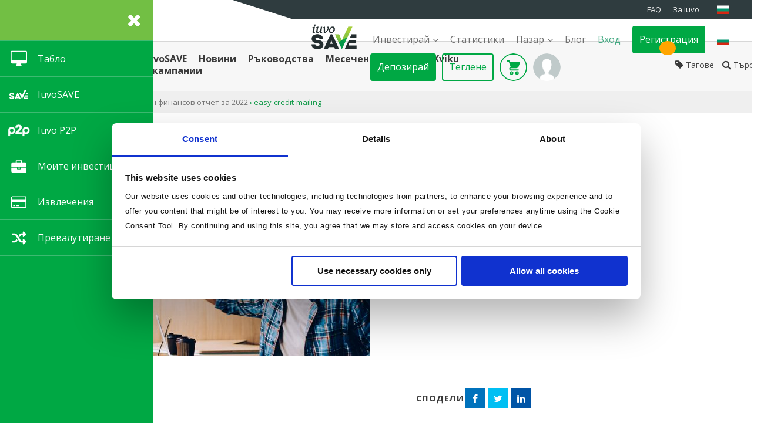

--- FILE ---
content_type: text/html; charset=UTF-8
request_url: https://iuvo-group.com/bg/easy-credit-audited-financial-report-2022/easy-credit-mailing-4/
body_size: 32229
content:
<!DOCTYPE html><html lang="bg-BG" class="no-js no-svg"><head> <script>(function(w,d,s,l,i){w[l]=w[l]||[];w[l].push({'gtm.start':
   new Date().getTime(),event:'gtm.js'});var f=d.getElementsByTagName(s)[0],
   j=d.createElement(s),dl=l!='dataLayer'?'&l='+l:'';j.async=true;j.src=
   'https://www.googletagmanager.com/gtm.js?id='+i+dl;f.parentNode.insertBefore(j,f);
   })(window,document,'script','dataLayer','GTM-P5S7TG');</script> <script async src="https://www.googletagmanager.com/gtag/js?id=G-PL3KPJB1LM"></script> <script>window.dataLayer = window.dataLayer || [];
   function gtag(){dataLayer.push(arguments);}
   gtag('js', new Date());

   gtag('config', 'G-PL3KPJB1LM');</script> <meta charset="UTF-8"><meta name="google-site-verification" content="tPseEiKh3fRyiyfhJhBFCRt4qJ4nsuK0Nz82Rem38n8" /><meta name="cf-2fa-verify" content="hGxKZ11a5HwVEEDHL47SJvmVXNLdb9"><link rel="profile" href="https://gmpg.org/xfn/11"><link rel="apple-touch-icon" sizes="57x57" href="https://iuvo-group.com/wp-content/themes/iuvo/assets/images/favicon/apple-icon-57x57.png"><link rel="apple-touch-icon" sizes="60x60" href="https://iuvo-group.com/wp-content/themes/iuvo/assets/images/favicon/apple-icon-60x60.png"><link rel="apple-touch-icon" sizes="72x72" href="https://iuvo-group.com/wp-content/themes/iuvo/assets/images/favicon/apple-icon-72x72.png"><link rel="apple-touch-icon" sizes="76x76" href="https://iuvo-group.com/wp-content/themes/iuvo/assets/images/favicon/apple-icon-76x76.png"><link rel="apple-touch-icon" sizes="114x114" href="https://iuvo-group.com/wp-content/themes/iuvo/assets/images/favicon/apple-icon-114x114.png"><link rel="apple-touch-icon" sizes="120x120" href="https://iuvo-group.com/wp-content/themes/iuvo/assets/images/favicon/apple-icon-120x120.png"><link rel="apple-touch-icon" sizes="144x144" href="https://iuvo-group.com/wp-content/themes/iuvo/assets/images/favicon/apple-icon-144x144.png"><link rel="apple-touch-icon" sizes="152x152" href="https://iuvo-group.com/wp-content/themes/iuvo/assets/images/favicon/apple-icon-152x152.png"><link rel="apple-touch-icon" sizes="180x180" href="https://iuvo-group.com/wp-content/themes/iuvo/assets/images/favicon/apple-icon-180x180.png"><link rel="icon" type="image/png" sizes="192x192" href="https://iuvo-group.com/wp-content/themes/iuvo/assets/images/favicon/android-icon-192x192.png"><link rel="icon" type="image/png" sizes="32x32" href="https://iuvo-group.com/wp-content/themes/iuvo/assets/images/favicon/favicon-32x32.png"><link rel="icon" type="image/png" sizes="96x96" href="https://iuvo-group.com/wp-content/themes/iuvo/assets/images/favicon/favicon-96x96.png"><link rel="icon" type="image/png" sizes="16x16" href="https://iuvo-group.com/wp-content/themes/iuvo/assets/images/favicon/favicon-16x16.png"><link rel="manifest" href="https://iuvo-group.com/wp-content/themes/iuvo/assets/images/favicon/manifest.json"><meta name="msapplication-TileColor" content="#ffffff"><meta name="msapplication-TileImage" content="https://iuvo-group.com/wp-content/themes/iuvo/assets/images/favicon/ms-icon-144x144.png"><meta name="theme-color" content="#ffffff"> <script>(function(html){html.className = html.className.replace(/\bno-js\b/,'js')})(document.documentElement);</script> <meta name='robots' content='index, follow, max-image-preview:large, max-snippet:-1, max-video-preview:-1' /><title>easy-credit-mailing - Iuvo - Invest in loans. We made it safe | P2P Investing | P2P lending</title><link rel="canonical" href="https://iuvo-group.com/wp-content/uploads/2023/10/easy-credit-mailing.jpg" /><meta property="og:locale" content="bg_BG" /><meta property="og:type" content="article" /><meta property="og:title" content="easy-credit-mailing - Iuvo - Invest in loans. We made it safe | P2P Investing | P2P lending" /><meta property="og:url" content="https://iuvo-group.com/wp-content/uploads/2023/10/easy-credit-mailing.jpg" /><meta property="og:site_name" content="Iuvo - Invest in loans. We made it safe | P2P Investing | P2P lending" /><meta property="article:publisher" content="https://www.facebook.com/iuvo.group/" /><meta property="og:image" content="https://iuvo-group.com/bg/easy-credit-audited-financial-report-2022/easy-credit-mailing-4" /><meta property="og:image:width" content="1200" /><meta property="og:image:height" content="801" /><meta property="og:image:type" content="image/jpeg" /><meta name="twitter:card" content="summary_large_image" /><meta name="twitter:site" content="@GroupIuvo" /> <script type="application/ld+json" class="yoast-schema-graph">{"@context":"https://schema.org","@graph":[{"@type":"WebPage","@id":"https://iuvo-group.com/wp-content/uploads/2023/10/easy-credit-mailing.jpg","url":"https://iuvo-group.com/wp-content/uploads/2023/10/easy-credit-mailing.jpg","name":"easy-credit-mailing - Iuvo - Invest in loans. We made it safe | P2P Investing | P2P lending","isPartOf":{"@id":"https://iuvo-group.com/bg/#website"},"primaryImageOfPage":{"@id":"https://iuvo-group.com/wp-content/uploads/2023/10/easy-credit-mailing.jpg#primaryimage"},"image":{"@id":"https://iuvo-group.com/wp-content/uploads/2023/10/easy-credit-mailing.jpg#primaryimage"},"thumbnailUrl":"https://iuvo-group.com/wp-content/uploads/2023/10/easy-credit-mailing.jpg","datePublished":"2023-10-02T07:23:11+00:00","dateModified":"2023-10-02T07:23:11+00:00","breadcrumb":{"@id":"https://iuvo-group.com/wp-content/uploads/2023/10/easy-credit-mailing.jpg#breadcrumb"},"inLanguage":"bg-BG","potentialAction":[{"@type":"ReadAction","target":["https://iuvo-group.com/wp-content/uploads/2023/10/easy-credit-mailing.jpg"]}]},{"@type":"ImageObject","inLanguage":"bg-BG","@id":"https://iuvo-group.com/wp-content/uploads/2023/10/easy-credit-mailing.jpg#primaryimage","url":"https://iuvo-group.com/wp-content/uploads/2023/10/easy-credit-mailing.jpg","contentUrl":"https://iuvo-group.com/wp-content/uploads/2023/10/easy-credit-mailing.jpg","width":1200,"height":801},{"@type":"BreadcrumbList","@id":"https://iuvo-group.com/wp-content/uploads/2023/10/easy-credit-mailing.jpg#breadcrumb","itemListElement":[{"@type":"ListItem","position":1,"name":"Начало","item":"https://iuvo-group.com/bg/"},{"@type":"ListItem","position":2,"name":"Новини","item":"https://iuvo-group.com/bg/news/"},{"@type":"ListItem","position":3,"name":"Easy Credit: Одитиран финансов отчет за 2022","item":"https://iuvo-group.com/bg/easy-credit-audited-financial-report-2022/"},{"@type":"ListItem","position":4,"name":"easy-credit-mailing"}]},{"@type":"WebSite","@id":"https://iuvo-group.com/bg/#website","url":"https://iuvo-group.com/bg/","name":"Iuvo - Invest in loans. We made it safe | P2P Investing | P2P lending","description":"Invest in loans and generate significant annual returns.","potentialAction":[{"@type":"SearchAction","target":{"@type":"EntryPoint","urlTemplate":"https://iuvo-group.com/bg/?s={search_term_string}"},"query-input":"required name=search_term_string"}],"inLanguage":"bg-BG"}]}</script> <link rel='dns-prefetch' href='//cdnjs.cloudflare.com' /><link rel='dns-prefetch' href='//cdn.jsdelivr.net' /><link rel='dns-prefetch' href='//tbp2p.iuvo-group.com' /><link rel='dns-prefetch' href='//fonts.googleapis.com' /><link href='https://fonts.gstatic.com' crossorigin rel='preconnect' /><link rel="alternate" type="application/rss+xml" title="Iuvo - Invest in loans. We made it safe | P2P Investing | P2P lending &raquo; Feed" href="https://iuvo-group.com/bg/feed/" /><link rel="alternate" type="application/rss+xml" title="Iuvo - Invest in loans. We made it safe | P2P Investing | P2P lending &raquo; Comments Feed" href="https://iuvo-group.com/bg/comments/feed/" /> <script type="text/javascript">window._wpemojiSettings = {"baseUrl":"https:\/\/s.w.org\/images\/core\/emoji\/14.0.0\/72x72\/","ext":".png","svgUrl":"https:\/\/s.w.org\/images\/core\/emoji\/14.0.0\/svg\/","svgExt":".svg","source":{"concatemoji":"https:\/\/iuvo-group.com\/wp-includes\/js\/wp-emoji-release.min.js?ver=6.4.3"}};
/*! This file is auto-generated */
!function(i,n){var o,s,e;function c(e){try{var t={supportTests:e,timestamp:(new Date).valueOf()};sessionStorage.setItem(o,JSON.stringify(t))}catch(e){}}function p(e,t,n){e.clearRect(0,0,e.canvas.width,e.canvas.height),e.fillText(t,0,0);var t=new Uint32Array(e.getImageData(0,0,e.canvas.width,e.canvas.height).data),r=(e.clearRect(0,0,e.canvas.width,e.canvas.height),e.fillText(n,0,0),new Uint32Array(e.getImageData(0,0,e.canvas.width,e.canvas.height).data));return t.every(function(e,t){return e===r[t]})}function u(e,t,n){switch(t){case"flag":return n(e,"\ud83c\udff3\ufe0f\u200d\u26a7\ufe0f","\ud83c\udff3\ufe0f\u200b\u26a7\ufe0f")?!1:!n(e,"\ud83c\uddfa\ud83c\uddf3","\ud83c\uddfa\u200b\ud83c\uddf3")&&!n(e,"\ud83c\udff4\udb40\udc67\udb40\udc62\udb40\udc65\udb40\udc6e\udb40\udc67\udb40\udc7f","\ud83c\udff4\u200b\udb40\udc67\u200b\udb40\udc62\u200b\udb40\udc65\u200b\udb40\udc6e\u200b\udb40\udc67\u200b\udb40\udc7f");case"emoji":return!n(e,"\ud83e\udef1\ud83c\udffb\u200d\ud83e\udef2\ud83c\udfff","\ud83e\udef1\ud83c\udffb\u200b\ud83e\udef2\ud83c\udfff")}return!1}function f(e,t,n){var r="undefined"!=typeof WorkerGlobalScope&&self instanceof WorkerGlobalScope?new OffscreenCanvas(300,150):i.createElement("canvas"),a=r.getContext("2d",{willReadFrequently:!0}),o=(a.textBaseline="top",a.font="600 32px Arial",{});return e.forEach(function(e){o[e]=t(a,e,n)}),o}function t(e){var t=i.createElement("script");t.src=e,t.defer=!0,i.head.appendChild(t)}"undefined"!=typeof Promise&&(o="wpEmojiSettingsSupports",s=["flag","emoji"],n.supports={everything:!0,everythingExceptFlag:!0},e=new Promise(function(e){i.addEventListener("DOMContentLoaded",e,{once:!0})}),new Promise(function(t){var n=function(){try{var e=JSON.parse(sessionStorage.getItem(o));if("object"==typeof e&&"number"==typeof e.timestamp&&(new Date).valueOf()<e.timestamp+604800&&"object"==typeof e.supportTests)return e.supportTests}catch(e){}return null}();if(!n){if("undefined"!=typeof Worker&&"undefined"!=typeof OffscreenCanvas&&"undefined"!=typeof URL&&URL.createObjectURL&&"undefined"!=typeof Blob)try{var e="postMessage("+f.toString()+"("+[JSON.stringify(s),u.toString(),p.toString()].join(",")+"));",r=new Blob([e],{type:"text/javascript"}),a=new Worker(URL.createObjectURL(r),{name:"wpTestEmojiSupports"});return void(a.onmessage=function(e){c(n=e.data),a.terminate(),t(n)})}catch(e){}c(n=f(s,u,p))}t(n)}).then(function(e){for(var t in e)n.supports[t]=e[t],n.supports.everything=n.supports.everything&&n.supports[t],"flag"!==t&&(n.supports.everythingExceptFlag=n.supports.everythingExceptFlag&&n.supports[t]);n.supports.everythingExceptFlag=n.supports.everythingExceptFlag&&!n.supports.flag,n.DOMReady=!1,n.readyCallback=function(){n.DOMReady=!0}}).then(function(){return e}).then(function(){var e;n.supports.everything||(n.readyCallback(),(e=n.source||{}).concatemoji?t(e.concatemoji):e.wpemoji&&e.twemoji&&(t(e.twemoji),t(e.wpemoji)))}))}((window,document),window._wpemojiSettings);</script> <style id='wp-emoji-styles-inline-css' type='text/css'>img.wp-smiley, img.emoji {
		display: inline !important;
		border: none !important;
		box-shadow: none !important;
		height: 1em !important;
		width: 1em !important;
		margin: 0 0.07em !important;
		vertical-align: -0.1em !important;
		background: none !important;
		padding: 0 !important;
	}</style><link rel='stylesheet' id='wp-block-library-css' href='https://iuvo-group.com/wp-includes/css/dist/block-library/style.min.css?ver=6.4.3' type='text/css' media='all' /><style id='classic-theme-styles-inline-css' type='text/css'>/*! This file is auto-generated */
.wp-block-button__link{color:#fff;background-color:#32373c;border-radius:9999px;box-shadow:none;text-decoration:none;padding:calc(.667em + 2px) calc(1.333em + 2px);font-size:1.125em}.wp-block-file__button{background:#32373c;color:#fff;text-decoration:none}</style><style id='global-styles-inline-css' type='text/css'>body{--wp--preset--color--black: #000000;--wp--preset--color--cyan-bluish-gray: #abb8c3;--wp--preset--color--white: #ffffff;--wp--preset--color--pale-pink: #f78da7;--wp--preset--color--vivid-red: #cf2e2e;--wp--preset--color--luminous-vivid-orange: #ff6900;--wp--preset--color--luminous-vivid-amber: #fcb900;--wp--preset--color--light-green-cyan: #7bdcb5;--wp--preset--color--vivid-green-cyan: #00d084;--wp--preset--color--pale-cyan-blue: #8ed1fc;--wp--preset--color--vivid-cyan-blue: #0693e3;--wp--preset--color--vivid-purple: #9b51e0;--wp--preset--gradient--vivid-cyan-blue-to-vivid-purple: linear-gradient(135deg,rgba(6,147,227,1) 0%,rgb(155,81,224) 100%);--wp--preset--gradient--light-green-cyan-to-vivid-green-cyan: linear-gradient(135deg,rgb(122,220,180) 0%,rgb(0,208,130) 100%);--wp--preset--gradient--luminous-vivid-amber-to-luminous-vivid-orange: linear-gradient(135deg,rgba(252,185,0,1) 0%,rgba(255,105,0,1) 100%);--wp--preset--gradient--luminous-vivid-orange-to-vivid-red: linear-gradient(135deg,rgba(255,105,0,1) 0%,rgb(207,46,46) 100%);--wp--preset--gradient--very-light-gray-to-cyan-bluish-gray: linear-gradient(135deg,rgb(238,238,238) 0%,rgb(169,184,195) 100%);--wp--preset--gradient--cool-to-warm-spectrum: linear-gradient(135deg,rgb(74,234,220) 0%,rgb(151,120,209) 20%,rgb(207,42,186) 40%,rgb(238,44,130) 60%,rgb(251,105,98) 80%,rgb(254,248,76) 100%);--wp--preset--gradient--blush-light-purple: linear-gradient(135deg,rgb(255,206,236) 0%,rgb(152,150,240) 100%);--wp--preset--gradient--blush-bordeaux: linear-gradient(135deg,rgb(254,205,165) 0%,rgb(254,45,45) 50%,rgb(107,0,62) 100%);--wp--preset--gradient--luminous-dusk: linear-gradient(135deg,rgb(255,203,112) 0%,rgb(199,81,192) 50%,rgb(65,88,208) 100%);--wp--preset--gradient--pale-ocean: linear-gradient(135deg,rgb(255,245,203) 0%,rgb(182,227,212) 50%,rgb(51,167,181) 100%);--wp--preset--gradient--electric-grass: linear-gradient(135deg,rgb(202,248,128) 0%,rgb(113,206,126) 100%);--wp--preset--gradient--midnight: linear-gradient(135deg,rgb(2,3,129) 0%,rgb(40,116,252) 100%);--wp--preset--font-size--small: 13px;--wp--preset--font-size--medium: 20px;--wp--preset--font-size--large: 36px;--wp--preset--font-size--x-large: 42px;--wp--preset--spacing--20: 0.44rem;--wp--preset--spacing--30: 0.67rem;--wp--preset--spacing--40: 1rem;--wp--preset--spacing--50: 1.5rem;--wp--preset--spacing--60: 2.25rem;--wp--preset--spacing--70: 3.38rem;--wp--preset--spacing--80: 5.06rem;--wp--preset--shadow--natural: 6px 6px 9px rgba(0, 0, 0, 0.2);--wp--preset--shadow--deep: 12px 12px 50px rgba(0, 0, 0, 0.4);--wp--preset--shadow--sharp: 6px 6px 0px rgba(0, 0, 0, 0.2);--wp--preset--shadow--outlined: 6px 6px 0px -3px rgba(255, 255, 255, 1), 6px 6px rgba(0, 0, 0, 1);--wp--preset--shadow--crisp: 6px 6px 0px rgba(0, 0, 0, 1);}:where(.is-layout-flex){gap: 0.5em;}:where(.is-layout-grid){gap: 0.5em;}body .is-layout-flow > .alignleft{float: left;margin-inline-start: 0;margin-inline-end: 2em;}body .is-layout-flow > .alignright{float: right;margin-inline-start: 2em;margin-inline-end: 0;}body .is-layout-flow > .aligncenter{margin-left: auto !important;margin-right: auto !important;}body .is-layout-constrained > .alignleft{float: left;margin-inline-start: 0;margin-inline-end: 2em;}body .is-layout-constrained > .alignright{float: right;margin-inline-start: 2em;margin-inline-end: 0;}body .is-layout-constrained > .aligncenter{margin-left: auto !important;margin-right: auto !important;}body .is-layout-constrained > :where(:not(.alignleft):not(.alignright):not(.alignfull)){max-width: var(--wp--style--global--content-size);margin-left: auto !important;margin-right: auto !important;}body .is-layout-constrained > .alignwide{max-width: var(--wp--style--global--wide-size);}body .is-layout-flex{display: flex;}body .is-layout-flex{flex-wrap: wrap;align-items: center;}body .is-layout-flex > *{margin: 0;}body .is-layout-grid{display: grid;}body .is-layout-grid > *{margin: 0;}:where(.wp-block-columns.is-layout-flex){gap: 2em;}:where(.wp-block-columns.is-layout-grid){gap: 2em;}:where(.wp-block-post-template.is-layout-flex){gap: 1.25em;}:where(.wp-block-post-template.is-layout-grid){gap: 1.25em;}.has-black-color{color: var(--wp--preset--color--black) !important;}.has-cyan-bluish-gray-color{color: var(--wp--preset--color--cyan-bluish-gray) !important;}.has-white-color{color: var(--wp--preset--color--white) !important;}.has-pale-pink-color{color: var(--wp--preset--color--pale-pink) !important;}.has-vivid-red-color{color: var(--wp--preset--color--vivid-red) !important;}.has-luminous-vivid-orange-color{color: var(--wp--preset--color--luminous-vivid-orange) !important;}.has-luminous-vivid-amber-color{color: var(--wp--preset--color--luminous-vivid-amber) !important;}.has-light-green-cyan-color{color: var(--wp--preset--color--light-green-cyan) !important;}.has-vivid-green-cyan-color{color: var(--wp--preset--color--vivid-green-cyan) !important;}.has-pale-cyan-blue-color{color: var(--wp--preset--color--pale-cyan-blue) !important;}.has-vivid-cyan-blue-color{color: var(--wp--preset--color--vivid-cyan-blue) !important;}.has-vivid-purple-color{color: var(--wp--preset--color--vivid-purple) !important;}.has-black-background-color{background-color: var(--wp--preset--color--black) !important;}.has-cyan-bluish-gray-background-color{background-color: var(--wp--preset--color--cyan-bluish-gray) !important;}.has-white-background-color{background-color: var(--wp--preset--color--white) !important;}.has-pale-pink-background-color{background-color: var(--wp--preset--color--pale-pink) !important;}.has-vivid-red-background-color{background-color: var(--wp--preset--color--vivid-red) !important;}.has-luminous-vivid-orange-background-color{background-color: var(--wp--preset--color--luminous-vivid-orange) !important;}.has-luminous-vivid-amber-background-color{background-color: var(--wp--preset--color--luminous-vivid-amber) !important;}.has-light-green-cyan-background-color{background-color: var(--wp--preset--color--light-green-cyan) !important;}.has-vivid-green-cyan-background-color{background-color: var(--wp--preset--color--vivid-green-cyan) !important;}.has-pale-cyan-blue-background-color{background-color: var(--wp--preset--color--pale-cyan-blue) !important;}.has-vivid-cyan-blue-background-color{background-color: var(--wp--preset--color--vivid-cyan-blue) !important;}.has-vivid-purple-background-color{background-color: var(--wp--preset--color--vivid-purple) !important;}.has-black-border-color{border-color: var(--wp--preset--color--black) !important;}.has-cyan-bluish-gray-border-color{border-color: var(--wp--preset--color--cyan-bluish-gray) !important;}.has-white-border-color{border-color: var(--wp--preset--color--white) !important;}.has-pale-pink-border-color{border-color: var(--wp--preset--color--pale-pink) !important;}.has-vivid-red-border-color{border-color: var(--wp--preset--color--vivid-red) !important;}.has-luminous-vivid-orange-border-color{border-color: var(--wp--preset--color--luminous-vivid-orange) !important;}.has-luminous-vivid-amber-border-color{border-color: var(--wp--preset--color--luminous-vivid-amber) !important;}.has-light-green-cyan-border-color{border-color: var(--wp--preset--color--light-green-cyan) !important;}.has-vivid-green-cyan-border-color{border-color: var(--wp--preset--color--vivid-green-cyan) !important;}.has-pale-cyan-blue-border-color{border-color: var(--wp--preset--color--pale-cyan-blue) !important;}.has-vivid-cyan-blue-border-color{border-color: var(--wp--preset--color--vivid-cyan-blue) !important;}.has-vivid-purple-border-color{border-color: var(--wp--preset--color--vivid-purple) !important;}.has-vivid-cyan-blue-to-vivid-purple-gradient-background{background: var(--wp--preset--gradient--vivid-cyan-blue-to-vivid-purple) !important;}.has-light-green-cyan-to-vivid-green-cyan-gradient-background{background: var(--wp--preset--gradient--light-green-cyan-to-vivid-green-cyan) !important;}.has-luminous-vivid-amber-to-luminous-vivid-orange-gradient-background{background: var(--wp--preset--gradient--luminous-vivid-amber-to-luminous-vivid-orange) !important;}.has-luminous-vivid-orange-to-vivid-red-gradient-background{background: var(--wp--preset--gradient--luminous-vivid-orange-to-vivid-red) !important;}.has-very-light-gray-to-cyan-bluish-gray-gradient-background{background: var(--wp--preset--gradient--very-light-gray-to-cyan-bluish-gray) !important;}.has-cool-to-warm-spectrum-gradient-background{background: var(--wp--preset--gradient--cool-to-warm-spectrum) !important;}.has-blush-light-purple-gradient-background{background: var(--wp--preset--gradient--blush-light-purple) !important;}.has-blush-bordeaux-gradient-background{background: var(--wp--preset--gradient--blush-bordeaux) !important;}.has-luminous-dusk-gradient-background{background: var(--wp--preset--gradient--luminous-dusk) !important;}.has-pale-ocean-gradient-background{background: var(--wp--preset--gradient--pale-ocean) !important;}.has-electric-grass-gradient-background{background: var(--wp--preset--gradient--electric-grass) !important;}.has-midnight-gradient-background{background: var(--wp--preset--gradient--midnight) !important;}.has-small-font-size{font-size: var(--wp--preset--font-size--small) !important;}.has-medium-font-size{font-size: var(--wp--preset--font-size--medium) !important;}.has-large-font-size{font-size: var(--wp--preset--font-size--large) !important;}.has-x-large-font-size{font-size: var(--wp--preset--font-size--x-large) !important;}
.wp-block-navigation a:where(:not(.wp-element-button)){color: inherit;}
:where(.wp-block-post-template.is-layout-flex){gap: 1.25em;}:where(.wp-block-post-template.is-layout-grid){gap: 1.25em;}
:where(.wp-block-columns.is-layout-flex){gap: 2em;}:where(.wp-block-columns.is-layout-grid){gap: 2em;}
.wp-block-pullquote{font-size: 1.5em;line-height: 1.6;}</style><link rel='stylesheet' id='contact-form-7-css' href='https://iuvo-group.com/wp-content/plugins/contact-form-7/includes/css/styles.css?ver=5.8.6' type='text/css' media='all' /><link rel='stylesheet' id='wp-pagenavi-css' href='https://iuvo-group.com/wp-content/plugins/wp-pagenavi/pagenavi-css.css?ver=2.70' type='text/css' media='all' /><link rel='stylesheet' id='twentyseventeen-fonts-css' href='https://fonts.googleapis.com/css?family=Libre+Franklin%3A300%2C300i%2C400%2C400i%2C600%2C600i%2C800%2C800i&#038;subset=latin%2Clatin-ext' type='text/css' media='all' /><link rel='stylesheet' id='bootstrap-css' href='//tbp2p.iuvo-group.com/cdn//cdn/version20170101/js/bootstrap-3.3.1.min.css?minv=3.3.2' type='text/css' media='all' /><link rel='stylesheet' id='twentyseventeen-style-css' href='https://iuvo-group.com/wp-content/themes/iuvo/style.css?ver=1758192764' type='text/css' media='all' /> <!--[if lt IE 9]><link rel='stylesheet' id='twentyseventeen-ie8-css' href='https://iuvo-group.com/wp-content/themes/iuvo/assets/css/ie8.css?ver=1.0' type='text/css' media='all' /> <![endif]--><link rel='stylesheet' id='skrollr-css' href='https://iuvo-group.com/wp-content/themes/iuvo/assets/css/skrollr.css?ver=1.0' type='text/css' media='all' /><link rel='stylesheet' id='rangeslidercss-css' href='https://iuvo-group.com/wp-content/themes/iuvo/assets/css/rangeslider.min.css?ver=1.0' type='text/css' media='all' /><link rel='stylesheet' id='bootstrap-overrides-css' href='https://iuvo-group.com/wp-content/themes/iuvo/assets/css/bootstrap-overrides.css?ver=1758192768' type='text/css' media='all' /><link rel='stylesheet' id='media-queries-css' href='https://iuvo-group.com/wp-content/themes/iuvo/assets/css/media-queries.css?ver=1758192767' type='text/css' media='all' /><link rel='stylesheet' id='new_pages_softart-css' href='https://iuvo-group.com/wp-content/themes/iuvo/assets/css/new_pages.css?ver=1.039185962' type='text/css' media='all' /><link rel='stylesheet' id='font-awsome-css' href='https://iuvo-group.com/wp-content/themes/iuvo/assets/landing/css/font-awesome.min.css?ver=1.0' type='text/css' media='all' /><link rel='stylesheet' id='bootstrap-select-css' href='//tbp2p.iuvo-group.com/cdn//cdn/version20170101/css/bootstrap-select-1.min.css?minv=1.6.3' type='text/css' media='all' /><link rel='stylesheet' id='bootstrap-datepicker-3-css' href='//tbp2p.iuvo-group.com/cdn//cdn/version20170101/css/bootstrap-datepicker-3.css?minv=4.17.38' type='text/css' media='all' /><link rel='stylesheet' id='bootstrap-datetimepicker-4-css' href='//tbp2p.iuvo-group.com/cdn//cdn/version20170101/css/bootstrap-datetimepicker-4.css?minv=4.17.38' type='text/css' media='all' /><link rel='stylesheet' id='editable-select-css' href='//tbp2p.iuvo-group.com/cdn//cdn/version20170101/css/jquery-editable-select.min.css?minv=4.2.2' type='text/css' media='all' /><link rel='stylesheet' id='flag-icon-css' href='//tbp2p.iuvo-group.com/cdn//cdn/version20170101/css/flag-icon-1.min.css?minv=1.0.3' type='text/css' media='all' /><link rel='stylesheet' id='all-1-css' href='//tbp2p.iuvo-group.com/cdn//cdn/version20170101/css/all-1.css?minv=1.0.3' type='text/css' media='all' /><link rel='stylesheet' id='all-1-1-css' href='//tbp2p.iuvo-group.com/cdn//cdn/version20170101/pub/css/all-1.css?minv=1.0.3' type='text/css' media='all' /><link rel='stylesheet' id='tbp2p-1-css' href='//tbp2p.iuvo-group.com/cdn//cdn/version20170101/pub/css/tbp2p-1.css?minv=1.0.4' type='text/css' media='all' /> <!--[if lt IE 9]> <script type="text/javascript" src="https://iuvo-group.com/wp-content/themes/iuvo/assets/js/html5.js?ver=3.7.3" id="html5-js"></script> <![endif]--> <script type="text/javascript" src="//tbp2p.iuvo-group.com/cdn//cdn/version20170101/js/jquery-1.min.js?minv=1.0.2" crossorigin="anonymous"></script><script type="text/javascript" src="https://iuvo-group.com/wp-content/themes/iuvo/assets/js/jquery-ui.min.js?ver=1" id="jquery-ui-js"></script> <script type="text/javascript" src="//tbp2p.iuvo-group.com/cdn//cdn/version20170101/js/moment-with-locales-1.js?minv=1.0.3" crossorigin="anonymous"></script><script type="text/javascript" src="//tbp2p.iuvo-group.com/cdn//cdn/version20170101/js/bootstrap-3.3.6.min.js?minv=3.3.7" crossorigin="anonymous"></script><script type="text/javascript" src="//tbp2p.iuvo-group.com/cdn//cdn/version20170101/js/bootstrap-datetimepicker-4.js?minv=4.17.37" crossorigin="anonymous"></script><script type="text/javascript" src="//tbp2p.iuvo-group.com/cdn//cdn/version20170101/js/bootstrap-datepicker-1.js?minv=1.5.4" crossorigin="anonymous"></script><script type="text/javascript" src="https://cdn.jsdelivr.net/bootstrap.datepicker-fork/1.3.0/js/locales/bootstrap-datepicker.et.js" id="bootstrap-datepicker-et-js"></script> <script type="text/javascript" src="https://cdn.jsdelivr.net/bootstrap.datepicker-fork/1.3.0/js/locales/bootstrap-datepicker.bg.js" id="bootstrap-datepicker-bg-js"></script> <script type="text/javascript" src="https://cdn.jsdelivr.net/bootstrap.datepicker-fork/1.3.0/js/locales/bootstrap-datepicker.de.js" id="bootstrap-datepicker-de-js"></script> <script type="text/javascript" src="https://cdn.jsdelivr.net/bootstrap.datepicker-fork/1.3.0/js/locales/bootstrap-datepicker.es.js" id="bootstrap-datepicker-es-js"></script> <script type="text/javascript" src="//tbp2p.iuvo-group.com/cdn//cdn/version20170101/pub/js/lodash-4.js?minv=4.0.4" crossorigin="anonymous"></script><script type="text/javascript" src="//tbp2p.iuvo-group.com/cdn//cdn/version20170101/js/loader-1.js?minv=1.1.4" crossorigin="anonymous"></script><script type="text/javascript" src="//tbp2p.iuvo-group.com/cdn//cdn/version20170101/js/bootstrap-select-1.min.js?minv=1.6.3" crossorigin="anonymous"></script><script type="text/javascript" src="//tbp2p.iuvo-group.com/cdn//cdn/version20170101/js/signals-1.js?minv=1.0.5" crossorigin="anonymous"></script><script type="text/javascript" src="//tbp2p.iuvo-group.com/cdn//cdn/version20170101/js/hasher-1.js?minv=1.2.4" crossorigin="anonymous"></script><script type="text/javascript" src="//tbp2p.iuvo-group.com/cdn//cdn/version20170101/js/crossroads-0.js?minv=0.12.5" crossorigin="anonymous"></script><script type="text/javascript" src="//tbp2p.iuvo-group.com/cdn//cdn/version20170101/js/jquery-editable-select.min.js?minv=2.2.3" crossorigin="anonymous"></script><script type="text/javascript" src="//tbp2p.iuvo-group.com/cdn//cdn/version20170101/js/all-1.js?minv=1.0.5" crossorigin="anonymous"></script><script type="text/javascript" src="//tbp2p.iuvo-group.com/cdn//cdn/version20170101/pub/tbjs/js/tb.core.js?minv=1.0.5" crossorigin="anonymous"></script><script type="text/javascript" src="//tbp2p.iuvo-group.com/cdn//cdn/version20170101/pub/tbjs/js/autoNumeric-1.9.41.js" crossorigin="anonymous"></script><script type="text/javascript" src="//tbp2p.iuvo-group.com/cdn//cdn/version20170101/pub/tbjs/js/tb.xerrors.js?minv=3.0.4" crossorigin="anonymous"></script><script type="text/javascript" src="//tbp2p.iuvo-group.com/cdn//cdn/version20170101/pub/tbjs/js/tb.dispatcher.js?minv=1.0.1" crossorigin="anonymous"></script><script type="text/javascript" src="//tbp2p.iuvo-group.com/cdn//cdn/version20170101/pub/tbjs/js/tb.load-1.js?minv=1.0.9" crossorigin="anonymous"></script><script type="text/javascript" src="//tbp2p.iuvo-group.com/cdn//cdn/version20170101/pub/tbjs/js/tb.file.js?minv=1.0.4" crossorigin="anonymous"></script><script type="text/javascript" src="//tbp2p.iuvo-group.com/cdn//cdn/version20170101/pub/tbjs/js/tb.request.js?minv=1.0.4" crossorigin="anonymous"></script><script type="text/javascript" id="p2pload-js-extra">var TB_CONFIG = {"p2p_ui_url":"https:\/\/tbp2p.iuvo-group.com\/p2p-ui\/","p2p_api_url":"https:\/\/tbp2p.iuvo-group.com\/p2p-api","p2p_api_key":"p2p_frontoffice_api\/bb8d576404580b659baeed207651f327","p2p_cdn_url":"\/\/tbp2p.iuvo-group.com\/cdn\/","p2p_domain_errors_whitelist":"tbp2p.iuvo-group.com","p2p_api_url_cp":"https:\/\/tbp2p.iuvo-group.com\/p2p-api\/v2\/","p2p_ui_url_cp":"https:\/\/tbp2p.iuvo-group.com\/p2p-ui\/v2\/"};</script> <script type="text/javascript" src="//tbp2p.iuvo-group.com/cdn//cdn/version20170101/pub/js/p2pload-8.js?minv=1767484360" crossorigin="anonymous"></script><script type="text/javascript" src="//tbp2p.iuvo-group.com/cdn//cdn/version20170101/pub/js/p2pnav-3.js?minv=1767484360" crossorigin="anonymous"></script><script type="text/javascript" src="//tbp2p.iuvo-group.com/cdn//cdn/version20170101/js/jquery-validate-1.14.0.min.js?minv=1.14.3" crossorigin="anonymous"></script><script type="text/javascript" src="//tbp2p.iuvo-group.com/cdn//cdn/version20170101/pub/tbjs/js/tb.service.js?minv=1.0.4" crossorigin="anonymous"></script><script type="text/javascript" src="//tbp2p.iuvo-group.com/cdn//cdn/version20170101/pub/tbjs/js/scripts/ajv.min.js?minv=1.0.4" crossorigin="anonymous"></script><script type="text/javascript" src="//tbp2p.iuvo-group.com/cdn//cdn/version20170101/pub/tbjs/js/scripts/tbjson.deepmerge.js?minv=1.0.3" crossorigin="anonymous"></script><script type="text/javascript" src="//tbp2p.iuvo-group.com/cdn//cdn/version20170101/pub/tbjs/js/tbjson.url.js?minv=1.0.4" crossorigin="anonymous"></script><script type="text/javascript" src="//tbp2p.iuvo-group.com/cdn//cdn/version20170101/pub/tbjs/js/scripts/tbjson.traverse.js?minv=1.0.4" crossorigin="anonymous"></script><script type="text/javascript" src="//tbp2p.iuvo-group.com/cdn//cdn/version20170101/pub/tbjs/js/scripts/tbjson.jsonpointer.js?minv=1.0.4" crossorigin="anonymous"></script><script type="text/javascript" src="//tbp2p.iuvo-group.com/cdn//cdn/version20170101/pub/tbjs/js/scripts/tbjson.schemaResolver.js?minv=1.0.4" crossorigin="anonymous"></script><script type="text/javascript" src="//tbp2p.iuvo-group.com/cdn//cdn/version20170101/pub/tbjs/js/scripts/tbjson.ajv2tb.js?minv=1.0.8" crossorigin="anonymous"></script><script type="text/javascript" src="//tbp2p.iuvo-group.com/cdn//cdn/version20170101/pub/tbjs/js/scripts/tbjson.traverseSchema.js?minv=1.0.4" crossorigin="anonymous"></script><script type="text/javascript" src="//tbp2p.iuvo-group.com/cdn//cdn/version20170101/pub/tbjs/js/tb.translate.js?minv=1.0.3" crossorigin="anonymous"></script><script type="text/javascript" src="//tbp2p.iuvo-group.com/cdn//cdn/version20170101/pub/tbjs/js/jf.api.js?minv=1.0.4" crossorigin="anonymous"></script><script type="text/javascript" src="//tbp2p.iuvo-group.com/cdn//cdn/version20170101/pub/tbjs/js/jf.utils.js?minv=1.0.7" crossorigin="anonymous"></script><script type="text/javascript" src="//tbp2p.iuvo-group.com/cdn//cdn/version20170101/pub/tbjs/js/jf.tiny.js?minv=1.0.8" crossorigin="anonymous"></script><script type="text/javascript" src="//tbp2p.iuvo-group.com/cdn//cdn/version20170101/pub/tbjs/js/jsonform.js?minv=1.0.4" crossorigin="anonymous"></script><link rel="https://api.w.org/" href="https://iuvo-group.com/wp-json/" /><link rel="alternate" type="application/json" href="https://iuvo-group.com/wp-json/wp/v2/media/12961" /><link rel="EditURI" type="application/rsd+xml" title="RSD" href="https://iuvo-group.com/xmlrpc.php?rsd" /><meta name="generator" content="WordPress 6.4.3" /><link rel='shortlink' href='https://iuvo-group.com/?p=12961' /><link rel="alternate" type="application/json+oembed" href="https://iuvo-group.com/wp-json/oembed/1.0/embed?url=https%3A%2F%2Fiuvo-group.com%2Fbg%2Feasy-credit-audited-financial-report-2022%2Feasy-credit-mailing-4%2F" /><link rel="alternate" type="text/xml+oembed" href="https://iuvo-group.com/wp-json/oembed/1.0/embed?url=https%3A%2F%2Fiuvo-group.com%2Fbg%2Feasy-credit-audited-financial-report-2022%2Feasy-credit-mailing-4%2F&#038;format=xml" /> <script type="text/javascript">window.TB = window.TB || {};

   TB.CONFIG = TB.CONFIG || {};

   TB.CONFIG.XERRORS_HOOK_ERROR_HANDLER_UI = function(tbError) {
      //if(tbError.code === '0000') {
      console.log("Something went wrongg ", tbError, tbError.isHandled());
      setTimeout(function() {

         var reloadCount;

         try {
            reloadCount = localStorage.getItem('reloadCount');
         } catch (err) {
            reloadCount = 6;
            if (err && err.name === 'SecurityError') {
               alert('Please enable your cookies :)');
            } else {
               alert("Something went wrong, please wait a few minutes and try again.");
            }

            return;
         };

         if (typeof reloadCount !== 'undefined' &&
            reloadCount != null &&
            reloadCount.length > 0) {

            reloadCount = parseInt(reloadCount) + 1;
         } else {
            reloadCount = 1;
         }

         if (tbError.isHandled() === false) {

            localStorage.setItem('reloadCount', reloadCount);

            if (parseInt(reloadCount) >= 5) {

               console.log("reportErrorMsg ", reportErrorMsg);

               if (reportErrorMsg === false) {
                  alert("Something went wrong, please wait a few minutes and try again.");
               } else {
                  var errStr;

                  if (typeof tbError.message != 'undefined') {
                     errStr = "Message: " + tbError.message + "\n";
                  }
                  if (typeof tbError.origMsg != 'undefined') {
                     errStr += "OrigMessage: " + tbError.origMsg + "\n";
                  }
                  if (typeof tbError.stack != 'undefined') {
                     errStr += "stack: " + tbError.stack;
                  }

                  alert("Something went wrong. Debug info \n" + errStr);
               }
               localStorage.setItem('reloadCount', 0);
            } else {
               window.location.reload();
            }
         }
      }, 1000);
      // } else {
      //     window.alert(tbError.code + ' '+ tbError.msg);
      // }
   };</script> <meta name="google-site-verification" content="VpjNC4Q2-JHyM3lDOUWKiDXlAJUXhXdD8iot8iZgNRQ" /> <script src="https://secure.comodo.com/trustlogo/javascript/trustlogo.js" type="text/javascript"></script>  <script>(function(h,o,t,j,a,r){
    h.hj=h.hj||function(){(h.hj.q=h.hj.q||[]).push(arguments)};
    h._hjSettings={hjid:2305934,hjsv:6};
    a=o.getElementsByTagName('head')[0];
    r=o.createElement('script');r.async=1;
    r.src=t+h._hjSettings.hjid+j+h._hjSettings.hjsv;
    a.appendChild(r);
  })(window,document,'https://static.hotjar.com/c/hotjar-','.js?sv=');</script>  <script>! function(f, b, e, v, n, t, s) {
				if (f.fbq) return;
				n = f.fbq = function() {
					n.callMethod ?
						n.callMethod.apply(n, arguments) : n.queue.push(arguments)
				};
				if (!f._fbq) f._fbq = n;
				n.push = n;
				n.loaded = !0;
				n.version = '2.0';
				n.queue = [];
				t = b.createElement(e);
				t.async = !0;
				t.src = v;
				s = b.getElementsByTagName(e)[0];
				s.parentNode.insertBefore(t, s)
			}(window, document, 'script',
				'https://connect.facebook.net/en_US/fbevents.js');
			fbq('init', '2298425180378330');
			fbq('track', 'PageView');</script> <noscript> <img height="1" width="1" style="display:none" src="https://www.facebook.com/tr?id=2298425180378330&ev=PageView&noscript=1" /> </noscript></head><body data-rsssl=1 class="attachment attachment-template-default single single-attachment postid-12961 attachmentid-12961 attachment-jpeg  group-blog has-header-image has-sidebar colors-light" itemscope itemtype="http://schema.org/WebSite"> <noscript><iframe src="https://www.googletagmanager.com/ns.html?id=GTM-P5S7TG"
height="0" width="0" style="display:none;visibility:hidden"></iframe></noscript>  <script type="text/javascript">if(typeof TB.session_token === 'undefined') {
        jQuery('body').addClass('tb-not-logged-in');
        jQuery('body').removeClass('tb-logged-in');
    } else {
        jQuery('body').addClass('tb-logged-in');
        jQuery('body').removeClass('tb-not-logged-in');
    }

    if ((localStorage.getItem('navState') === null) || (localStorage.getItem('navState') == 'collapsed')) {
    	$('body').addClass('collapsed-left-menu');
	}</script> <div class="iuvo-navbar"><div class="iuvo-navbar-up"><div class="menu-up-navigation-menu-bg-container"><ul id="menu-up-navigation-menu-bg" class="menu main-navigation"><li id="menu-item-7442" class="menu-item menu-item-type-post_type menu-item-object-page menu-item-7442"><a href="https://iuvo-group.com/bg/faq/general_questions/">FAQ</a></li><li id="menu-item-7441" class="menu-item menu-item-type-post_type menu-item-object-page menu-item-7441"><a href="https://iuvo-group.com/bg/about/">За iuvo</a></li></ul></div><div class="main-navigation lang-navigation"><div class="menu-lang-navigation-container"><ul id="lang-menu" class="menu"><li class="qtranxs-lang-menu qtranxs-lang-menu-de menu-item menu-item-type-custom menu-item-object-custom menu-item-has-children menu-item-534"> <a title="bg" href="#"> <img src="/wp-content/polylang/bg_BG.png" title="български" alt="български"> bg </a><ul class="sub-menu"></ul></li></ul></div></div></div><nav id="p2p_navigation" class="left-navigation tb-logged-in" role="navigation" aria-label="Left Menu"><div class="switch"> <button class="bttn-bars"> <svg class="icon icon-bars" aria-hidden="true" role="img"> <use href="#icon-bars" xlink:href="#icon-bars"></use> </svg> <span class="close_btn"> <svg class="icon icon-close" aria-hidden="true" role="img"> <use href="#icon-close" xlink:href="#icon-close"></use> </svg> </span> </button></div><div class="left-menu"><div class="menu-left-navigation-bg-container"><ul id="left-menu" class="menu"><li id="menu-item-1221" class="dashboard menu-item menu-item-type-post_type menu-item-object-page menu-item-1221"><a title="Табло" href="https://iuvo-group.com/bg/dashboard/">Табло</a></li><li id="menu-item-7431" class="iuvo-up menu-item menu-item-type-post_type menu-item-object-page menu-item-7431"><a title="IuvoSAVE" href="https://iuvo-group.com/bg/iuvosave/">IuvoSAVE</a></li><li id="menu-item-7429" class="iuvo-dropdown menu-item menu-item-type-custom menu-item-object-custom menu-item-has-children menu-item-7429"><a title="Iuvo P2P">Iuvo P2P</a><ul class="sub-menu"><li id="menu-item-1224" class="primary-market menu-item menu-item-type-post_type menu-item-object-page menu-item-1224"><a title="Първичен пазар" href="https://iuvo-group.com/bg/primary-market/">Първичен пазар</a></li><li id="menu-item-1227" class="auto-invest menu-item menu-item-type-post_type menu-item-object-page menu-item-1227"><a title="Автоматично инвестиране" href="https://iuvo-group.com/bg/auto-invest/">Автоматично инвестиране</a></li><li id="menu-item-1230" class="secondary-market menu-item menu-item-type-post_type menu-item-object-page menu-item-1230"><a title="Вторичен Пазар" href="https://iuvo-group.com/bg/secondary-market/">Вторичен Пазар</a></li></ul></li><li id="menu-item-1233" class="my-investments menu-item menu-item-type-post_type menu-item-object-page menu-item-1233"><a title="Моите инвестиции" href="https://iuvo-group.com/bg/my-investments/">Моите инвестиции</a></li><li id="menu-item-1236" class="account-statement menu-item menu-item-type-post_type menu-item-object-page menu-item-1236"><a title="Извлечения" href="https://iuvo-group.com/bg/account-statement/">Извлечения</a></li><li id="menu-item-3851" class="currency-exchange menu-item menu-item-type-post_type menu-item-object-page menu-item-3851"><a title="Превалутиране" href="https://iuvo-group.com/bg/currency-exchange/">Превалутиране</a></li></ul></div></div></nav><div class="main-navigation lang-navigation mobile"><div class="menu-lang-navigation-container"><ul id="lang-menu" class="menu"><li class="qtranxs-lang-menu qtranxs-lang-menu-de menu-item menu-item-type-custom menu-item-object-custom menu-item-has-children menu-item-534"> <a title="bg" href="#"> <img src="/wp-content/polylang/bg_BG.png" title="български" alt="български"> bg </a><ul class="sub-menu"><li class="lang-item lang-item-209 lang-item-en no-translation lang-item-first"><a  lang="en-GB" hreflang="en-GB" href="https://iuvo-group.com/en/"><img src="/wp-content/polylang/en_GB.png" alt="" /><span style="margin-left:0.3em;">English</span></a></li><li class="lang-item lang-item-215 lang-item-de no-translation"><a  lang="de-DE" hreflang="de-DE" href="https://iuvo-group.com/de/"><img src="/wp-content/polylang/de_DE.png" alt="" /><span style="margin-left:0.3em;">Deutsch</span></a></li><li class="lang-item lang-item-221 lang-item-et no-translation"><a  lang="et-EE" hreflang="et-EE" href="https://iuvo-group.com/et/"><img src="/wp-content/polylang/et_EE.png" alt="" /><span style="margin-left:0.3em;">Eesti</span></a></li><li class="lang-item lang-item-787 lang-item-es no-translation"><a  lang="es-ES" hreflang="es-ES" href="https://iuvo-group.com/es/"><img src="/wp-content/polylang/es_ES.png" alt="" /><span style="margin-left:0.3em;">Español</span></a></li></ul></li></ul></div></div><nav id="site-navigation" class="main-navigation site-navigation" role="navigation" aria-label="Top Menu"> <button class="bttn-bars mobile"><svg class="icon icon-bars" aria-hidden="true" role="img"> <use href="#icon-bars" xlink:href="#icon-bars"></use> </svg></button><div class="top-menu tb-not-logged-in"> <a class="mobile_nav_logo" href="https://iuvo-group.com/bg/"> <img src="https://iuvo-group.com/wp-content/themes/iuvo/assets/images/logo-black.png" alt="logo" /> </a> <button class="bttn-close"><svg class="icon icon-close" aria-hidden="true" role="img"> <use href="#icon-close" xlink:href="#icon-close"></use> </svg></button><div class="menu-top-navigation-bg-container"><ul id="top-menu" class="menu"><li id="menu-item-7570" class="iuvoup_logo menu-item menu-item-type-post_type menu-item-object-page menu-item-7570"><a href="https://iuvo-group.com/bg/iuvo-save/" id="iuvosave">IuvoSAVE</a></li><li id="menu-item-7194" class="menu-item menu-item-type-custom menu-item-object-custom menu-item-has-children menu-item-7194"><a id="%d0%b8%d0%bd%d0%b2%d0%b5%d1%81%d1%82%d0%b8%d1%80%d0%b0%d0%b9">Инвестирай<svg class="icon icon-angle-down" aria-hidden="true" role="img"> <use href="#icon-angle-down" xlink:href="#icon-angle-down"></use> </svg></a><ul class="sub-menu"><li id="menu-item-1188" class="menu-item menu-item-type-post_type menu-item-object-page menu-item-1188"><a href="https://iuvo-group.com/bg/invest-with-iuvo/" id="%d0%b8%d0%bd%d0%b2%d0%b5%d1%81%d1%82%d0%b8%d1%80%d0%b0%d0%b9-%d1%81-iuvo">Инвестирай с iuvo</a></li></ul></li><li id="menu-item-1186" class="menu-item menu-item-type-post_type menu-item-object-page menu-item-1186"><a href="https://iuvo-group.com/bg/statistics/" id="%d1%81%d1%82%d0%b0%d1%82%d0%b8%d1%81%d1%82%d0%b8%d0%ba%d0%b8">Статистики</a></li><li id="menu-item-2953" class="menu-item menu-item-type-custom menu-item-object-custom menu-item-has-children menu-item-2953"><a id="%d0%bf%d0%b0%d0%b7%d0%b0%d1%80">Пазар<svg class="icon icon-angle-down" aria-hidden="true" role="img"> <use href="#icon-angle-down" xlink:href="#icon-angle-down"></use> </svg></a><ul class="sub-menu"><li id="menu-item-1181" class="menu-item menu-item-type-post_type menu-item-object-page menu-item-1181"><a href="https://iuvo-group.com/bg/market/" id="%d0%ba%d1%80%d0%b5%d0%b4%d0%b8%d1%82%d0%b8">Кредити</a></li><li id="menu-item-2943" class="menu-item menu-item-type-post_type menu-item-object-page menu-item-2943"><a href="https://iuvo-group.com/bg/originators/" id="%d0%ba%d1%80%d0%b5%d0%b4%d0%b8%d1%82%d0%bd%d0%b8-%d0%be%d1%80%d0%b8%d0%b3%d0%b8%d0%bd%d0%b0%d1%82%d0%be%d1%80%d0%b8">Кредитни Оригинатори</a></li><li id="menu-item-10263" class="menu-item menu-item-type-post_type menu-item-object-page menu-item-10263"><a href="https://iuvo-group.com/bg/originators-partnership/" id="%d0%bf%d0%b0%d1%80%d1%82%d0%bd%d1%8c%d0%be%d1%80%d1%81%d1%82%d0%b2%d0%be-%d0%be%d1%80%d0%b8%d0%b3%d0%b8%d0%bd%d0%b0%d1%82%d0%be%d1%80%d0%b8">Партньорство Оригинатори</a></li></ul></li><li id="menu-item-3089" class="menu-item menu-item-type-post_type menu-item-object-page menu-item-3089"><a href="https://iuvo-group.com/bg/all-news/" id="%d0%b1%d0%bb%d0%be%d0%b3">Блог</a></li><li id="menu-item-1782" class="show_mobile menu-item menu-item-type-post_type menu-item-object-page menu-item-1782"><a href="https://iuvo-group.com/bg/faq/general_questions/" id="faq">FAQ</a></li><li id="menu-item-1179" class="show_mobile menu-item menu-item-type-post_type menu-item-object-page menu-item-1179"><a href="https://iuvo-group.com/bg/about/" id="%d0%b7%d0%b0-iuvo">За iuvo</a></li><li id="menu-item-1185" class="login menu-item menu-item-type-post_type menu-item-object-page menu-item-1185"><a href="https://iuvo-group.com/bg/login/" id="%d0%b2%d1%85%d0%be%d0%b4">Вход</a></li><li id="menu-item-1184" class="register menu-item menu-item-type-post_type menu-item-object-page menu-item-1184"><a href="https://iuvo-group.com/bg/registration/" id="%d1%80%d0%b5%d0%b3%d0%b8%d1%81%d1%82%d1%80%d0%b0%d1%86%d0%b8%d1%8f">Регистрация</a></li></ul></div></div><div class="user-menu tb-logged-in"><div id="balance"><div id="balance_eur" class="stat"> <span class="label">Eur</span> <span class="value"></span></div><div id="balance_bgn" class="stat"> <span class="label">Bgn</span> <span class="value"></span></div></div><div id="cart-total-items-count" style="display: none"></div><div id="cart-msg-box" style="display: none"></div><div class="menu-user-navigation-container"><ul id="user-menu" class="menu"><li id="menu-item-2339" class="add-funds menu-item menu-item-type-post_type menu-item-object-page menu-item-2339"><a href="https://iuvo-group.com/bg/add-funds/">Депозирай</a></li><li id="menu-item-2340" class="withdraw menu-item menu-item-type-post_type menu-item-object-page menu-item-2340"><a href="https://iuvo-group.com/bg/withdraw-funds/">Теглене</a></li><li id="menu-item-1393" class="cart menu-item menu-item-type-post_type menu-item-object-page menu-item-has-children menu-item-1393"><a href="https://iuvo-group.com/bg/cart/">Количка</a><ul class="sub-menu"><li id="menu-item-1403" class="menu-item menu-item-type-custom menu-item-object-custom menu-item-1403"><a href="#">Кошницa</a></li><li id="menu-item-1394" class="cart-box menu-item menu-item-type-custom menu-item-object-custom menu-item-1394"><a href="#">Количка</a></li></ul></li><li id="menu-item-1209" class="username menu-item menu-item-type-custom menu-item-object-custom menu-item-has-children menu-item-1209"><a href="#">Профил</a><ul class="sub-menu"><li id="menu-item-1375" class="view-profile-individual-menu menu-item menu-item-type-post_type menu-item-object-page menu-item-1375"><a href="https://iuvo-group.com/bg/user-profile/">Профил</a></li><li id="menu-item-1373" class="view-profile-company-menu menu-item menu-item-type-post_type menu-item-object-page menu-item-1373"><a href="https://iuvo-group.com/bg/company-profile/">Профил</a></li><li id="menu-item-1211" class="logout menu-item menu-item-type-custom menu-item-object-custom menu-item-1211"><a id="p2p_logout">Изход</a></li></ul></li></ul></div></div></nav> <span class="logo"><a href="https://iuvo-group.com/bg/">iuvo-group</a></span></div> <script type="text/javascript">if(typeof TB.session_token === 'undefined') {
        jQuery('.tb-logged-in').remove();
    } else {
    	jQuery('.tb-not-logged-in').remove();
		jQuery('span.logo a').attr({
			href: '/dashboard/',
			id: 'tbp2p_overview_page',
			title: 'Dashboard'
		})
    }</script> <header id="masthead" role="banner" class="site-header reveal" data-active-class="fadeIn" data-delay="200" data-offset="0" ></header><div id="cart-box-cont-selector" style="display: none"><div class="cart-box-cont" id="cart-box-cont"><ul><li><a href="/cart/#/p0=cart_page;cart=primary_market_cart_page" class="p2p-lang-link">Първичен пазар (<span id="primary-market-cart-items-count">0</span>) <br ><span id="primary-market-cart-amounts"></span></a></li><li><a href="/cart/#/p0=cart_page;cart=secondary_market_cart_page" class="p2p-lang-link">Вторичен пазар (<span id="secondary-market-cart-items-count">0</span>) <br ><span id="secondary-market-cart-amounts"></span></a></li><li><a href="/cart/#/p0=cart_page;cart=my_investments_cart_page" class="p2p-lang-link">Моите инвестиции (<span id="my-investments-cart-items-count">0</span>) <br ><span id="my-investments-cart-amounts"></span></a></li></ul> <a class="btn btn-primary form-control" href="/cart">Преглед на кошницa</a></div></div><div id="content" class="site-content"><div id="origin_of_funds_popup" class="popup_wrap no_close active_pop" style="display: none;"><div class="popup_cont pano_popup size_2"> <span class="close_btn"></span> <span class="popup_title">Декларация за произход на средствата</span><div class="scroll_content text-left"><p>Уважаеми <span id="origin_of_funds_popup_fname">investor</span>,</p><p>Европейските разпоредби за борба с изпирането на пари (AML) и нашите правила за Опознай своя клиент (KYC) изискват от потребителите да подадат Декларация за произхода на средствата, когато депозират повече от 15 000 EUR.</p><p>Iuvo Group се нуждае от нея, за да приеме последния ви депозит.</p> <a href="https://iuvo-group.com/bg/declaration/" class="blue_round_btn" title="Към декларация">Към декларация</a></div></div></div> <script type="text/javascript">if(typeof TB.session_token !== 'undefined') {
		jQuery('#origin_of_funds_popup_fname').text(TB.p2p_get_session().nickname);
		if (
			TB.p2p_get_session().is_oof_declaration_active != 1 &&
			TB.p2p_get_session().is_oof_declaration_active != 12
		) {
			jQuery('#origin_of_funds_popup').hide();
		}
    }</script> <main id="main" class="site-main blog-wrapper" role="main"><section class="tabs_wrap"><div class="wrapper"><div class="nav_col"><ul id="tab-navigation-cat" class="tab-navigation wide-screen-nav"><li class="tabs_holder"> <span class="tabs_holder_txt"> <span class="placeholder"> Категории </span> <span class="fa fa-angle-down"></span> </span><ul><li> <a href="https://iuvo-group.com/bg/all-news"> Всички </a></li><li ><a href="https://iuvo-group.com/bg/iuvo-gold-club">IUVO GOLD CLUB</a></li><li ><a href="https://iuvo-group.com/bg/iuvo-save-news">iuvoSAVE</a></li><li ><a href="https://iuvo-group.com/bg/news">Новини</a></li><li ><a href="https://iuvo-group.com/bg/tutorials">Ръководства</a></li><li ><a href="https://iuvo-group.com/bg/monthly-portfolio">Месечен портфейл</a></li><li ><a href="https://iuvo-group.com/bg/kviku-updates">Kviku</a></li><li ><a href="https://iuvo-group.com/bg/technical-status">Технически статуси</a></li><li ><a href="https://iuvo-group.com/bg/%d0%bf%d1%80%d0%be%d0%bc%d0%be-%d0%ba%d0%b0%d0%bc%d0%bf%d0%b0%d0%bd%d0%b8%d0%b8">Промо кампании</a></li></ul></li></ul></div><div class="search_col"> <span class="tags_btn"><i class="fa fa-tag"></i> Тагове</span> <span class="search_toggle"><i class="fa fa-search"></i> Търси</span></div><div class="col_toggle_ct"><div class="tags_box" style="display: none;"><ul class="tags_list"><li><a href="https://iuvo-group.com/bg/tag/p2p-investing" title="p2p инвестиране">p2p инвестиране</a></li><li><a href="https://iuvo-group.com/bg/tag/investing" title="инвестиране">инвестиране</a></li><li><a href="https://iuvo-group.com/bg/tag/originator" title="оригинатор">оригинатор</a></li><li><a href="https://iuvo-group.com/bg/tag/%d0%bc%d0%b5%d1%81%d0%b5%d1%87%d0%b5%d0%bd-%d0%bf%d0%be%d1%80%d1%82%d1%84%d0%b5%d0%b9%d0%bb" title="месечен портфейл">месечен портфейл</a></li></ul></div><form class="search_form" style="display: none;" method="get" action="https://iuvo-group.com/bg/"> <input name="s" type="text" placeholder="Търси тук ..."> <button type="submit">Търси</button></form></div></div></section><section class="breadcrumbs_wrap"><div class="wrapper"><p id="breadcrumbs"><span><span><a href="https://iuvo-group.com/bg/">Начало</a></span> › <span><a href="https://iuvo-group.com/bg/news/">Новини</a></span> › <span><a href="https://iuvo-group.com/bg/easy-credit-audited-financial-report-2022/">Easy Credit: Одитиран финансов отчет за 2022</a></span> › <span class="breadcrumb_last" aria-current="page">easy-credit-mailing</span></span></p></div></section><div class="wrapper signle_cont">  <script type="application/ld+json">{
   "@context": "http:\/\/schema.org",
   "@type": "BlogPosting",
   "mainEntityOfPage": {
      "@type": "WebPage",
      "@id": "https://iuvo-group.com/bg/"
   },
   "headline": "easy-credit-mailing",
   "image": {
      "@type": "ImageObject",
      "url": "",
      "height": "1200",
      "width": "800"
   },
   "datePublished": "2023-10-02T07:23:11+00:00",
   "dateModified": "2023-10-02T07:23:11+00:00",
   "author": {
      "@type": "Organization",
      "name": "Iuvo Group"
   },
   "publisher": {
      "@type": "Organization",
      "name": "Iuvo Group",
      "logo": {
         "@type": "ImageObject",
         "url": "https:\/\/www.iuvo-group.com\/wp-content\/themes\/iuvo\/assets\/images\/logo-black.png",
         "width": "153",
         "height": "51"
      }
   },
   "description": ""
}</script> <article id="post-12961" class=" single_post_wrap post-12961 attachment type-attachment status-inherit" data-post-id="12961"><div class="single-post"><header class="entry-header"> <span class="cat_link"></span><h1 class="entry-title">easy-credit-mailing</h1></header><main class="entry-content"><p class="attachment"><a href='https://iuvo-group.com/wp-content/uploads/2023/10/easy-credit-mailing.jpg'><img fetchpriority="high" decoding="async" width="620" height="300" src="https://iuvo-group.com/wp-content/uploads/2023/10/easy-credit-mailing-620x300.jpg" class="attachment-medium size-medium" alt="" sizes="100vw" /></a></p></main><div class="social-share"><div class="share_box"><h2>Сподели</h2> <a href="https://www.facebook.com/sharer/sharer.php?u=https%3A%2F%2Fiuvo-group.com%2Fbg%2Feasy-credit-audited-financial-report-2022%2Feasy-credit-mailing-4%2F" class="fa fa-facebook"></a> <a href="https://twitter.com/intent/tweet?url=https%3A%2F%2Fiuvo-group.com%2Fbg%2Feasy-credit-audited-financial-report-2022%2Feasy-credit-mailing-4%2F" class="fa fa-twitter"></a> <a href="https://www.linkedin.com/shareArticle?mini=true&url=https%3A%2F%2Fiuvo-group.com%2Fbg%2Feasy-credit-audited-financial-report-2022%2Feasy-credit-mailing-4%2F&title=easy-credit-mailing&summary=&source=" class="fa fa-linkedin"></a></div></div></div> <script type="text/javascript">$(document).ready(function() {
		var post_id = $('.single_post_wrap').attr('data-post-id');
		localStorage.setItem('post_id', post_id);
	});</script> </article><div class="related-posts post-listing blog-wrapper" itemscope itemtype="https://schema.org/CollectionPage"><section class="post_section_container"><h2 class="title">Свързани статии</h2><div class="post_cont_2" itemscope itemtype="http://schema.org/ItemList"><article id="post-19457" class="post-19457 post type-post status-publish format-standard has-post-thumbnail category-news" style="background-color:#00993d" data-post-id="19457" itemprop="itemListElement" itemscope itemtype="http://schema.org/ListItem"> <a href="https://iuvo-group.com/bg/eurozone-accesstoiuvo/" class="entry-header" itemprop="url"> <img 19457 src="https://iuvo-group.com/wp-content/uploads/2025/12/315267281_3010579685754176_8684216872841470377_n-620x300.png" alt="" itemprop="image"><meta itemprop="position" content="1" /> </a><div class="entry-content"> <span class="cat_link"><a href="/bg/news/">Новини</a></span><h2 class="entry-title" itemprop="name"><a href="https://iuvo-group.com/bg/eurozone-accesstoiuvo/" rel="bookmark">Еврозона: Достъп до iuvo от 30.12.2025 до 05.01.2026</a></h2><div class="entry-meta"><span class="date">16 December 2025</span><span class="views" title="Брой четения"><i class="fa fa-eye" aria-hidden="true"></i> 573 </span></div></div></article><article id="post-19448" class="post-19448 post type-post status-publish format-standard has-post-thumbnail category-news" style="background-color:#00993d" data-post-id="19448" itemprop="itemListElement" itemscope itemtype="http://schema.org/ListItem"> <a href="https://iuvo-group.com/bg/holidaytime2025-accesstoiuvo/" class="entry-header" itemprop="url"> <img 19448 src="https://iuvo-group.com/wp-content/uploads/2025/12/HolidayCard1-3-2-620x300.png" alt="" itemprop="image"><meta itemprop="position" content="1" /> </a><div class="entry-content"> <span class="cat_link"><a href="/bg/news/">Новини</a></span><h2 class="entry-title" itemprop="name"><a href="https://iuvo-group.com/bg/holidaytime2025-accesstoiuvo/" rel="bookmark">Празнично работно време и достъп до iuvo</a></h2><div class="entry-meta"><span class="date">16 December 2025</span><span class="views" title="Брой четения"><i class="fa fa-eye" aria-hidden="true"></i> 389 </span></div></div></article><article id="post-19408" class="post-19408 post type-post status-publish format-standard has-post-thumbnail category-monthly-portfolio category-news" style="background-color:#00926e" data-post-id="19408" itemprop="itemListElement" itemscope itemtype="http://schema.org/ListItem"> <a href="https://iuvo-group.com/bg/monthly-portfolio-november-2025/" class="entry-header" itemprop="url"> <img 19408 src="https://iuvo-group.com/wp-content/uploads/2025/12/Blog-Portfolio-November-2025-620x300.png" alt="" itemprop="image"><meta itemprop="position" content="1" /> </a><div class="entry-content"> <span class="cat_link"><a href="/bg/monthly-portfolio/">Месечен портфейл, </a><a href="/bg/news/">Новини</a></span><h2 class="entry-title" itemprop="name"><a href="https://iuvo-group.com/bg/monthly-portfolio-november-2025/" rel="bookmark">МЕСЕЧЕН ПОРТФЕЙЛ – НОЕМВРИ 2025</a></h2><div class="entry-meta"><span class="date">12 December 2025</span><span class="views" title="Брой четения"><i class="fa fa-eye" aria-hidden="true"></i> 299 </span></div></div></article><article id="post-19394" class="post-19394 post type-post status-publish format-standard has-post-thumbnail category-news category-10571" style="background-color:#1baa4b" data-post-id="19394" itemprop="itemListElement" itemscope itemtype="http://schema.org/ListItem"> <a href="https://iuvo-group.com/bg/nordcard-promo1212/" class="entry-header" itemprop="url"> <img 19394 src="https://iuvo-group.com/wp-content/uploads/2025/11/NordCard-promo-Nov25-blog-BG-620x300.png" alt="" itemprop="image"><meta itemprop="position" content="1" /> </a><div class="entry-content"> <span class="cat_link"><a href="/bg/news/">Новини, </a><a href="/bg/%d0%bf%d1%80%d0%be%d0%bc%d0%be-%d0%ba%d0%b0%d0%bc%d0%bf%d0%b0%d0%bd%d0%b8%d0%b8/">Промо кампании</a></span><h2 class="entry-title" itemprop="name"><a href="https://iuvo-group.com/bg/nordcard-promo1212/" rel="bookmark">NordCard промо: 12% лихва на 12.12.2025</a></h2><div class="entry-meta"><span class="date">12 December 2025</span><span class="views" title="Брой четения"><i class="fa fa-eye" aria-hidden="true"></i> 483 </span></div></div></article></div></section></div></div></main></div><footer id="colophon" class="site-footer" role="contentinfo"><div class="wrapper tb-not-logged-in"><aside class="widget-area" role="complementary"><div class="column fourth-col"><div id="text-14" class="widget-odd widget-first widget-1 iuvo-text widget-content widget_text"><div class="textwidget"><div class="ft_logo_wrap"><img decoding="async" src="/wp-content/themes/iuvo/assets/images/logo.png" alt="" /><script type="text/javascript">var tlJsHost=((window.location.protocol=="https:")?"https://secure.trust-provider.com/":"http://www.trustlogo.com/");document.write(unescape("%3Cscript src='"+tlJsHost+"trustlogo/javascript/trustlogo.js' type='text/javascript'%3E%3C/script%3E"));</script><script language="JavaScript" type="text/javascript">TrustLogo("https://www.comodoca.com/images/seals/sectigo_trust_seal_md.png","SECEV","none");</script></div><ol><li>Дружествена Информация:</li></ol><p>Този портал се управлява от IUVO GROUP OÜ, регистрирано в Естония, рег. № 14063375, адрес: Нарва Маантее 7a, Талин, окръг Харю, 15172, ДДС № EE101965141, представлявано от Благовест Караджов.</p><ol start="2"><li>Характер на услугите:</li></ol><p>Порталът осигурява среда за покупка на вземания чрез цесия. Прехвърлят се вземания по кредити, отпуснати от партньори (т.н. оригинатори). Потребителите придобиват право да получават част от плащанията съобразно придобития дял. Сделките се сключват директно между оригинаторите и потребителите.</p><ol start="3"><li>Регулаторен статус:</li></ol><p>Посредничеството не изисква лиценз и не подлежи на специална регулация. IUVO GROUP OÜ не е банка, инвестиционен посредник или друго лицензирано дружество и не е под регулаторен контрол като такова. Услугите не са банкови или регулирани финансови услуги. Потребителските средства не се считат за депозити и не са гарантирани и/или обезпечени.</p><ol start="4"><li>Рискове и доходност:</li></ol><p>Капиталът е изложен на риск, възможна е загуба на част или цялата сума. Доходността не е гарантирана. IUVO GROUP OÜ не гарантира събираемост и/или възвръщаемост на вземанията.</p><ol start="5"><li>Изисквания към потребителите:</li></ol><p>Потребители могат да бъдат само пълнолетни лица, запознати и приемащи рисковете и условията на използване на портала, и с открита банкова сметка в ЕС или държава с механизми срещу изпиране на пари, еквивалентни на тези в ЕС. Регистрацията изисква идентификация и верификация.</p><ol start="6"><li>Данъчно облагане:</li></ol><p>Доходите получени чрез портала са преди данъци. Декларирането и плащането са задължение на потребителя според законодателството на неговата държава.</p></div></div><div id="text-15" class="widget-even widget-last widget-2 truncate-text widget-content widget_text"><div class="textwidget"><p>*Всички числа са визуализирани до два знака след десетичната запетая, без закръгление.</p></div></div></div><div class="column first-col"><div id="nav_menu-4" class="widget-odd widget-last widget-first widget-1 widget-content widget_nav_menu"><h3 class="widget-title title">Компания</h3><div class="menu-footer-menu-first-column-bg-container"><ul id="menu-footer-menu-first-column-bg" class="menu"><li id="menu-item-3994" class="menu-item menu-item-type-post_type menu-item-object-page menu-item-home menu-item-3994"><a href="https://iuvo-group.com/bg/">Начало</a></li><li id="menu-item-2030" class="menu-item menu-item-type-post_type menu-item-object-page menu-item-2030"><a href="https://iuvo-group.com/bg/faq/general_questions/">FAQ</a></li><li id="menu-item-1285" class="menu-item menu-item-type-post_type menu-item-object-page menu-item-1285"><a href="https://iuvo-group.com/bg/statistics/">Статистики</a></li><li id="menu-item-1286" class="menu-item menu-item-type-post_type menu-item-object-page menu-item-1286"><a href="https://iuvo-group.com/bg/market/">Пазар</a></li><li id="menu-item-6077" class="menu-item menu-item-type-post_type menu-item-object-page menu-item-6077"><a href="https://iuvo-group.com/bg/financial-reports/">Финансов отчет</a></li><li id="menu-item-1284" class="menu-item menu-item-type-post_type menu-item-object-page menu-item-1284"><a href="https://iuvo-group.com/bg/about/">За iuvo</a></li><li id="menu-item-3160" class="menu-item menu-item-type-post_type menu-item-object-page menu-item-3160"><a href="https://iuvo-group.com/bg/all-news/">Блог</a></li><li id="menu-item-1384" class="menu-item menu-item-type-post_type menu-item-object-page menu-item-1384"><a href="https://iuvo-group.com/bg/contacts/">Връзка с нас</a></li><li id="menu-item-1686" class="menu-item menu-item-type-custom menu-item-object-custom menu-item-1686"><a target="_blank" rel="noopener" href="https://www.iuvo-group.com/bg/iuvo-raf/">Препоръчай приятел</a></li><li id="menu-item-10660" class="menu-item menu-item-type-custom menu-item-object-custom menu-item-10660"><a href="https://www.iuvo-group.com/bg/iuvo-clubs/">iuvo clubs</a></li><li id="menu-item-10266" class="menu-item menu-item-type-post_type menu-item-object-page menu-item-10266"><a href="https://iuvo-group.com/bg/originators-partnership/">Партньорство Оригинатори</a></li></ul></div></div></div><div class="column third-col"><div class="menu-user-footer-menu-bg-container"><ul id="user_footer" class="menu"><li id="menu-item-5052" class="menu-item menu-item-type-post_type menu-item-object-page menu-item-5052"><a href="https://iuvo-group.com/bg/faq/general_questions/">FAQ</a></li><li id="menu-item-5053" class="menu-item menu-item-type-post_type menu-item-object-page menu-item-5053"><a href="https://iuvo-group.com/bg/all-news/">Блог</a></li><li id="menu-item-5051" class="menu-item menu-item-type-post_type menu-item-object-page menu-item-5051"><a href="https://iuvo-group.com/bg/statistics/">Статистики</a></li><li id="menu-item-5054" class="menu-item menu-item-type-post_type menu-item-object-page menu-item-5054"><a href="https://iuvo-group.com/bg/originators/">Кредитни Оригинатори</a></li><li id="menu-item-5055" class="menu-item menu-item-type-custom menu-item-object-custom menu-item-5055"><a target="_blank" rel="noopener" href="https://www.iuvo-group.com/bg/iuvo-raf/">Препоръчай на приятел</a></li><li id="menu-item-10678" class="menu-item menu-item-type-custom menu-item-object-custom menu-item-10678"><a href="https://www.iuvo-group.com/bg/iuvo-clubs/">iuvo Clubs</a></li><li id="menu-item-5058" class="menu-item menu-item-type-post_type menu-item-object-page menu-item-5058"><a href="https://iuvo-group.com/bg/user-terms/">Условия за ползване</a></li><li id="menu-item-5057" class="menu-item menu-item-type-post_type menu-item-object-page menu-item-5057"><a href="https://iuvo-group.com/bg/privacy-policy/">Политика за поверителност</a></li><li id="menu-item-5049" class="menu-item menu-item-type-post_type menu-item-object-page menu-item-5049"><a href="https://iuvo-group.com/bg/assignment-agreement/">Споразумение за прехвърляне</a></li></ul></div><div id="text-8" class="widget-odd widget-first widget-1 contact-text widget-content widget_text"><h3 class="widget-title title">Адрес</h3><div class="textwidget"><p>Narva mnt 7a,<br /> Tallinn City,<br /> Harju county, 15172,<br /> Republic of Estonia</p></div></div><div id="text-9" class="widget-even widget-last widget-2 support-text widget-content widget_text"><h3 class="widget-title title">Връзка с нас</h3><div class="textwidget"><div class="numbers"><a href="/cdn-cgi/l/email-protection#e0898e868fa08995968fcd87928f9590ce838f8d"><span class="__cf_email__" data-cfemail="a9c0c7cfc6e9c0dcdfc684cedbc6dcd987cac6c4">[email&#160;protected]</span></a></div><p>(BG) + 359 2 493 0108</p><p>(EE) + 372 880 7011</p><p>(AU) + 43 720 883393</p></div></div></div><div class="column second-col"><div id="text-19" class="widget-odd widget-first widget-1 footer_members widget-content widget_text"><h3 class="widget-title title">ЧЛЕН НА</h3><div class="textwidget"><p><a href="https://fintechbulgaria.org/"><img decoding="async" src="/wp-content/uploads/2019/09/FT_vertical.jpg" alt="" /></a></p></div></div><div id="nav_menu-15" class="widget-even widget-last widget-2 widget-content widget_nav_menu"><h3 class="widget-title title">СЛЕДВАЙ НИ</h3><div class="menu-social-menu-container"><ul id="menu-social-menu" class="menu"><li id="menu-item-374" class="icon facebook menu-item menu-item-type-custom menu-item-object-custom menu-item-374"><a target="_blank" rel="noopener" href="https://www.facebook.com/iuvo.group/">Facebook</a></li><li id="menu-item-376" class="icon twitter menu-item menu-item-type-custom menu-item-object-custom menu-item-376"><a target="_blank" rel="noopener" href="https://twitter.com/GroupIuvo">Twitter</a></li><li id="menu-item-377" class="icon linkedin menu-item menu-item-type-custom menu-item-object-custom menu-item-377"><a target="_blank" rel="noopener" href="https://www.linkedin.com/company/iuvo">LinkedIn</a></li></ul></div></div></div></aside></div><div class="bottom-bar"><div class="wrapper"><div class="copyright">&copy; 2026 iuvо. All rights reserved.</div><div class="column five-col"><div id="nav_menu-19" class="widget-odd widget-last widget-first widget-1 widget-content widget_nav_menu"><div class="menu-footer-menu-second-column-bg-container"><ul id="menu-footer-menu-second-column-bg" class="menu"><li id="menu-item-1305" class="menu-item menu-item-type-post_type menu-item-object-page menu-item-1305"><a href="https://iuvo-group.com/bg/user-terms/">Условия за ползване</a></li><li id="menu-item-1308" class="menu-item menu-item-type-post_type menu-item-object-page menu-item-1308"><a href="https://iuvo-group.com/bg/privacy-policy/">Политика за поверителност</a></li><li id="menu-item-1773" class="menu-item menu-item-type-post_type menu-item-object-page menu-item-1773"><a href="https://iuvo-group.com/bg/assignment-agreement/">Споразумение за прехвърляне</a></li><li id="menu-item-3993" class="menu-item menu-item-type-post_type menu-item-object-page menu-item-3993"><a href="https://iuvo-group.com/bg/cookie-policy/">Политика за Бисквитки</a></li><li id="menu-item-1318" class="menu-item menu-item-type-post_type menu-item-object-page menu-item-1318"><a href="https://iuvo-group.com/bg/sitemap/">Карта на сайта</a></li><li id="menu-item-13762" class="menu-item menu-item-type-post_type menu-item-object-page menu-item-13762"><a href="https://iuvo-group.com/bg/website-security-instructions/">Инструкции за сигурност при използване на сайта</a></li></ul></div></div></div></div> <img src="/wp-content/themes/iuvo/assets/images/logo.png" alt="" class="tb-logged-in" /><div style="clear: both;"></div></div> <a href="javascript:void(0);" class="back_to_top fa fa-angle-up"></a></footer>  <script data-cfasync="false" src="/cdn-cgi/scripts/5c5dd728/cloudflare-static/email-decode.min.js"></script><script>window.zEmbed||function(e,t){var n,o,d,i,s,a=[],r=document.createElement("iframe");window.zEmbed=function(){a.push(arguments)},window.zE=window.zE||window.zEmbed,r.src="javascript:false",r.title="",r.role="presentation",(r.frameElement||r).style.cssText="display: none",d=document.getElementsByTagName("script"),d=d[d.length-1],d.parentNode.insertBefore(r,d),i=r.contentWindow,s=i.document;try{o=s}catch(c){n=document.domain,r.src='javascript:var d=document.open();d.domain="'+n+'";void(0);',o=s}o.open()._l=function(){var o=this.createElement("script");n&&(this.domain=n),o.id="js-iframe-async",o.src=e,this.t=+new Date,this.zendeskHost=t,this.zEQueue=a,this.body.appendChild(o)},o.write('<body data-rsssl=1 onload="document._l();">'),o.close()}("https://assets.zendesk.com/embeddable_framework/main.js","iuvo-group.zendesk.com");</script>  <script type="text/javascript" src="https://iuvo-group.com/wp-content/plugins/contact-form-7/includes/swv/js/index.js?ver=5.8.6" id="swv-js"></script> <script type="text/javascript" id="contact-form-7-js-extra">var wpcf7 = {"api":{"root":"https:\/\/iuvo-group.com\/wp-json\/","namespace":"contact-form-7\/v1"}};</script> <script type="text/javascript" src="https://iuvo-group.com/wp-content/plugins/contact-form-7/includes/js/index.js?ver=5.8.6" id="contact-form-7-js"></script> <script type="text/javascript" id="twentyseventeen-skip-link-focus-fix-js-extra">var twentyseventeenScreenReaderText = {"quote":"<svg class=\"icon icon-quote-right\" aria-hidden=\"true\" role=\"img\"> <use href=\"#icon-quote-right\" xlink:href=\"#icon-quote-right\"><\/use> <\/svg>","expand":"Expand child menu","collapse":"Collapse child menu","icon":"<svg class=\"icon icon-angle-down\" aria-hidden=\"true\" role=\"img\"> <use href=\"#icon-angle-down\" xlink:href=\"#icon-angle-down\"><\/use> <span class=\"svg-fallback icon-angle-down\"><\/span><\/svg>"};</script> <script type="text/javascript" src="https://iuvo-group.com/wp-content/themes/iuvo/assets/js/skip-link-focus-fix.js?ver=1.0" id="twentyseventeen-skip-link-focus-fix-js"></script> <script type="text/javascript" src="https://iuvo-group.com/wp-content/themes/iuvo/assets/js/navigation.js?ver=1.0" id="twentyseventeen-navigation-js"></script> <script type="text/javascript" src="https://iuvo-group.com/wp-content/themes/iuvo/assets/js/global.js?ver=1.0" id="twentyseventeen-global-js"></script> <script type="text/javascript" src="https://iuvo-group.com/wp-content/themes/iuvo/assets/js/jquery.scrollTo.js?ver=2.1.2" id="jquery-scrollto-js"></script> <script type="text/javascript" src="https://cdnjs.cloudflare.com/ajax/libs/jqueryui-touch-punch/0.2.3/jquery.ui.touch-punch.min.js?ver=1" id="jquery-ui-punch-js"></script> <script type="text/javascript" src="https://iuvo-group.com/wp-content/themes/iuvo/assets/js/skrollr.min.js?ver=1" id="skrollr-js"></script> <script type="text/javascript" src="https://iuvo-group.com/wp-content/themes/iuvo/assets/js/jquery.bxslider.min.js?ver=1" id="bxslider-js"></script> <script type="text/javascript" src="https://iuvo-group.com/wp-content/themes/iuvo/assets/js/rangeslider.min.js?ver=1" id="rangesliderjs-js"></script> <script type="text/javascript" src="https://iuvo-group.com/wp-content/themes/iuvo/assets/js/slickslider.js?ver=1" id="slickslider-js"></script> <script type="text/javascript" id="custom-js-extra">var ajax_posts = {"ajaxurl":"https:\/\/iuvo-group.com\/wp-admin\/admin-ajax.php","noposts":"No older posts found"};
var string_translations = {"required":"\u041f\u043e\u043b\u0435\u0442\u043e \u0435 \u0437\u0430\u0434\u044a\u043b\u0436\u0438\u0442\u0435\u043b\u043d\u043e.","remote":"\u041c\u043e\u043b\u044f, \u0432\u044a\u0432\u0435\u0434\u0435\u0442\u0435 \u043f\u0440\u0430\u0432\u0438\u043b\u043d\u0430\u0442\u0430 \u0441\u0442\u043e\u0439\u043d\u043e\u0441\u0442.","email":"\u041c\u043e\u043b\u044f, \u0432\u044a\u0432\u0435\u0434\u0435\u0442\u0435 \u0432\u0430\u043b\u0438\u0434\u0435\u043d email.","url":"\u041c\u043e\u043b\u044f, \u0432\u044a\u0432\u0435\u0434\u0435\u0442\u0435 \u0432\u0430\u043b\u0438\u0434\u043d\u043e URL.","date":"\u041c\u043e\u043b\u044f, \u0432\u044a\u0432\u0435\u0434\u0435\u0442\u0435 \u0432\u0430\u043b\u0438\u0434\u043d\u0430 \u0434\u0430\u0442\u0430.","dateISO":"\u041c\u043e\u043b\u044f, \u0432\u044a\u0432\u0435\u0434\u0435\u0442\u0435 \u0432\u0430\u043b\u0438\u0434\u043d\u0430 \u0434\u0430\u0442\u0430 (ISO).","number":"\u041c\u043e\u043b\u044f, \u0432\u044a\u0432\u0435\u0434\u0435\u0442\u0435 \u0432\u0430\u043b\u0438\u0434\u0435\u043d \u043d\u043e\u043c\u0435\u0440.","digits":"\u041c\u043e\u043b\u044f, \u0432\u044a\u0432\u0435\u0434\u0435\u0442\u0435 \u0441\u0430\u043c\u043e \u0446\u0438\u0444\u0440\u0438.","creditcard":"\u041c\u043e\u043b\u044f, \u0432\u044a\u0432\u0435\u0434\u0435\u0442\u0435 \u0432\u0430\u043b\u0438\u0434\u0435\u043d \u043d\u043e\u043c\u0435\u0440 \u043d\u0430 \u043a\u0440\u0435\u0434\u0438\u0442\u043d\u0430 \u043a\u0430\u0440\u0442\u0430.","equalTo":"\u041c\u043e\u043b\u044f, \u0432\u044a\u0432\u0435\u0434\u0435\u0442\u0435 \u0441\u044a\u0449\u0430\u0442\u0430 \u0441\u0442\u043e\u0439\u043d\u043e\u0441\u0442 \u043e\u0442\u043d\u043e\u0432\u043e.","extension":"\u041c\u043e\u043b\u044f, \u0432\u044a\u0432\u0435\u0434\u0435\u0442\u0435 \u0441\u0442\u043e\u0439\u043d\u043e\u0441\u0442 \u0441 \u0432\u0430\u043b\u0438\u0434\u043d\u043e \u0440\u0430\u0437\u0448\u0438\u0440\u0435\u043d\u0438\u0435.","maxlength":"\u041c\u043e\u043b\u044f, \u0432\u044a\u0432\u0435\u0434\u0435\u0442\u0435 \u043d\u0435 \u043f\u043e\u0432\u0435\u0447\u0435 \u043e\u0442","minlength":"\u041c\u043e\u043b\u044f, \u0432\u044a\u0432\u0435\u0434\u0435\u0442\u0435 \u043f\u043e\u043d\u0435","rangelength":"\u041c\u043e\u043b\u044f, \u0432\u044a\u0432\u0435\u0434\u0435\u0442\u0435 \u0441\u0442\u043e\u0439\u043d\u043e\u0441\u0442 \u0441 \u0434\u044a\u043b\u0436\u0438\u043d\u0430 \u043c\u0435\u0436\u0434\u0443","range":"\u041c\u043e\u043b\u044f, \u0432\u044a\u0432\u0435\u0434\u0435\u0442\u0435 \u0441\u0442\u043e\u0439\u043d\u043e\u0441\u0442 \u043c\u0435\u0436\u0434\u0443","max":"\u041c\u043e\u043b\u044f, \u0432\u044a\u0432\u0435\u0434\u0435\u0442\u0435 \u0441\u0442\u043e\u0439\u043d\u043e\u0441\u0442 \u043f\u043e-\u043c\u0430\u043b\u043a\u0430 \u0438\u043b\u0438 \u0440\u0430\u0432\u043d\u0430 \u043d\u0430","min":"\u041c\u043e\u043b\u044f, \u0432\u044a\u0432\u0435\u0434\u0435\u0442\u0435 \u0441\u0442\u043e\u0439\u043d\u043e\u0441\u0442 \u043f\u043e-\u0433\u043e\u043b\u044f\u043c\u0430 \u0438\u043b\u0438 \u0440\u0430\u0432\u043d\u0430 \u043d\u0430","and":"\u0438","characters":"js_validation_js_validation_characters"};</script> <script type="text/javascript" src="https://iuvo-group.com/wp-content/themes/iuvo/assets/js/custom.js?ver=1758192774" id="custom-js"></script> <svg style="position: absolute; width: 0; height: 0; overflow: hidden;" version="1.1" xmlns="http://www.w3.org/2000/svg" xmlns:xlink="http://www.w3.org/1999/xlink"> <defs> <symbol id="icon-behance" viewBox="0 0 37 32"> <path class="path1" d="M33 6.054h-9.125v2.214h9.125v-2.214zM28.5 13.661q-1.607 0-2.607 0.938t-1.107 2.545h7.286q-0.321-3.482-3.571-3.482zM28.786 24.107q1.125 0 2.179-0.571t1.357-1.554h3.946q-1.786 5.482-7.625 5.482-3.821 0-6.080-2.357t-2.259-6.196q0-3.714 2.33-6.17t6.009-2.455q2.464 0 4.295 1.214t2.732 3.196 0.902 4.429q0 0.304-0.036 0.839h-11.75q0 1.982 1.027 3.063t2.973 1.080zM4.946 23.214h5.286q3.661 0 3.661-2.982 0-3.214-3.554-3.214h-5.393v6.196zM4.946 13.625h5.018q1.393 0 2.205-0.652t0.813-2.027q0-2.571-3.393-2.571h-4.643v5.25zM0 4.536h10.607q1.554 0 2.768 0.25t2.259 0.848 1.607 1.723 0.563 2.75q0 3.232-3.071 4.696 2.036 0.571 3.071 2.054t1.036 3.643q0 1.339-0.438 2.438t-1.179 1.848-1.759 1.268-2.161 0.75-2.393 0.232h-10.911v-22.5z"></path> </symbol> <symbol id="icon-deviantart" viewBox="0 0 18 32"> <path class="path1" d="M18.286 5.411l-5.411 10.393 0.429 0.554h4.982v7.411h-9.054l-0.786 0.536-2.536 4.875-0.536 0.536h-5.375v-5.411l5.411-10.411-0.429-0.536h-4.982v-7.411h9.054l0.786-0.536 2.536-4.875 0.536-0.536h5.375v5.411z"></path> </symbol> <symbol id="icon-medium" viewBox="0 0 32 32"> <path class="path1" d="M10.661 7.518v20.946q0 0.446-0.223 0.759t-0.652 0.313q-0.304 0-0.589-0.143l-8.304-4.161q-0.375-0.179-0.634-0.598t-0.259-0.83v-20.357q0-0.357 0.179-0.607t0.518-0.25q0.25 0 0.786 0.268l9.125 4.571q0.054 0.054 0.054 0.089zM11.804 9.321l9.536 15.464-9.536-4.75v-10.714zM32 9.643v18.821q0 0.446-0.25 0.723t-0.679 0.277-0.839-0.232l-7.875-3.929zM31.946 7.5q0 0.054-4.58 7.491t-5.366 8.705l-6.964-11.321 5.786-9.411q0.304-0.5 0.929-0.5 0.25 0 0.464 0.107l9.661 4.821q0.071 0.036 0.071 0.107z"></path> </symbol> <symbol id="icon-slideshare" viewBox="0 0 32 32"> <path class="path1" d="M15.589 13.214q0 1.482-1.134 2.545t-2.723 1.063-2.723-1.063-1.134-2.545q0-1.5 1.134-2.554t2.723-1.054 2.723 1.054 1.134 2.554zM24.554 13.214q0 1.482-1.125 2.545t-2.732 1.063q-1.589 0-2.723-1.063t-1.134-2.545q0-1.5 1.134-2.554t2.723-1.054q1.607 0 2.732 1.054t1.125 2.554zM28.571 16.429v-11.911q0-1.554-0.571-2.205t-1.982-0.652h-19.857q-1.482 0-2.009 0.607t-0.527 2.25v12.018q0.768 0.411 1.58 0.714t1.446 0.5 1.446 0.33 1.268 0.196 1.25 0.071 1.045 0.009 1.009-0.036 0.795-0.036q1.214-0.018 1.696 0.482 0.107 0.107 0.179 0.161 0.464 0.446 1.089 0.911 0.125-1.625 2.107-1.554 0.089 0 0.652 0.027t0.768 0.036 0.813 0.018 0.946-0.018 0.973-0.080 1.089-0.152 1.107-0.241 1.196-0.348 1.205-0.482 1.286-0.616zM31.482 16.339q-2.161 2.661-6.643 4.5 1.5 5.089-0.411 8.304-1.179 2.018-3.268 2.643-1.857 0.571-3.25-0.268-1.536-0.911-1.464-2.929l-0.018-5.821v-0.018q-0.143-0.036-0.438-0.107t-0.42-0.089l-0.018 6.036q0.071 2.036-1.482 2.929-1.411 0.839-3.268 0.268-2.089-0.643-3.25-2.679-1.875-3.214-0.393-8.268-4.482-1.839-6.643-4.5-0.446-0.661-0.071-1.125t1.071 0.018q0.054 0.036 0.196 0.125t0.196 0.143v-12.393q0-1.286 0.839-2.196t2.036-0.911h22.446q1.196 0 2.036 0.911t0.839 2.196v12.393l0.375-0.268q0.696-0.482 1.071-0.018t-0.071 1.125z"></path> </symbol> <symbol id="icon-snapchat-ghost" viewBox="0 0 30 32"> <path class="path1" d="M15.143 2.286q2.393-0.018 4.295 1.223t2.92 3.438q0.482 1.036 0.482 3.196 0 0.839-0.161 3.411 0.25 0.125 0.5 0.125 0.321 0 0.911-0.241t0.911-0.241q0.518 0 1 0.321t0.482 0.821q0 0.571-0.563 0.964t-1.232 0.563-1.232 0.518-0.563 0.848q0 0.268 0.214 0.768 0.661 1.464 1.83 2.679t2.58 1.804q0.5 0.214 1.429 0.411 0.5 0.107 0.5 0.625 0 1.25-3.911 1.839-0.125 0.196-0.196 0.696t-0.25 0.83-0.589 0.33q-0.357 0-1.107-0.116t-1.143-0.116q-0.661 0-1.107 0.089-0.571 0.089-1.125 0.402t-1.036 0.679-1.036 0.723-1.357 0.598-1.768 0.241q-0.929 0-1.723-0.241t-1.339-0.598-1.027-0.723-1.036-0.679-1.107-0.402q-0.464-0.089-1.125-0.089-0.429 0-1.17 0.134t-1.045 0.134q-0.446 0-0.625-0.33t-0.25-0.848-0.196-0.714q-3.911-0.589-3.911-1.839 0-0.518 0.5-0.625 0.929-0.196 1.429-0.411 1.393-0.571 2.58-1.804t1.83-2.679q0.214-0.5 0.214-0.768 0-0.5-0.563-0.848t-1.241-0.527-1.241-0.563-0.563-0.938q0-0.482 0.464-0.813t0.982-0.33q0.268 0 0.857 0.232t0.946 0.232q0.321 0 0.571-0.125-0.161-2.536-0.161-3.393 0-2.179 0.482-3.214 1.143-2.446 3.071-3.536t4.714-1.125z"></path> </symbol> <symbol id="icon-yelp" viewBox="0 0 27 32"> <path class="path1" d="M13.804 23.554v2.268q-0.018 5.214-0.107 5.446-0.214 0.571-0.911 0.714-0.964 0.161-3.241-0.679t-2.902-1.589q-0.232-0.268-0.304-0.643-0.018-0.214 0.071-0.464 0.071-0.179 0.607-0.839t3.232-3.857q0.018 0 1.071-1.25 0.268-0.339 0.705-0.438t0.884 0.063q0.429 0.179 0.67 0.518t0.223 0.75zM11.143 19.071q-0.054 0.982-0.929 1.25l-2.143 0.696q-4.911 1.571-5.214 1.571-0.625-0.036-0.964-0.643-0.214-0.446-0.304-1.339-0.143-1.357 0.018-2.973t0.536-2.223 1-0.571q0.232 0 3.607 1.375 1.25 0.518 2.054 0.839l1.5 0.607q0.411 0.161 0.634 0.545t0.205 0.866zM25.893 24.375q-0.125 0.964-1.634 2.875t-2.42 2.268q-0.661 0.25-1.125-0.125-0.25-0.179-3.286-5.125l-0.839-1.375q-0.25-0.375-0.205-0.821t0.348-0.821q0.625-0.768 1.482-0.464 0.018 0.018 2.125 0.714 3.625 1.179 4.321 1.42t0.839 0.366q0.5 0.393 0.393 1.089zM13.893 13.089q0.089 1.821-0.964 2.179-1.036 0.304-2.036-1.268l-6.75-10.679q-0.143-0.625 0.339-1.107 0.732-0.768 3.705-1.598t4.009-0.563q0.714 0.179 0.875 0.804 0.054 0.321 0.393 5.455t0.429 6.777zM25.714 15.018q0.054 0.696-0.464 1.054-0.268 0.179-5.875 1.536-1.196 0.268-1.625 0.411l0.018-0.036q-0.411 0.107-0.821-0.071t-0.661-0.571q-0.536-0.839 0-1.554 0.018-0.018 1.339-1.821 2.232-3.054 2.679-3.643t0.607-0.696q0.5-0.339 1.161-0.036 0.857 0.411 2.196 2.384t1.446 2.991v0.054z"></path> </symbol> <symbol id="icon-vine" viewBox="0 0 27 32"> <path class="path1" d="M26.732 14.768v3.536q-1.804 0.411-3.536 0.411-1.161 2.429-2.955 4.839t-3.241 3.848-2.286 1.902q-1.429 0.804-2.893-0.054-0.5-0.304-1.080-0.777t-1.518-1.491-1.83-2.295-1.92-3.286-1.884-4.357-1.634-5.616-1.259-6.964h5.054q0.464 3.893 1.25 7.116t1.866 5.661 2.17 4.205 2.5 3.482q3.018-3.018 5.125-7.25-2.536-1.286-3.982-3.929t-1.446-5.946q0-3.429 1.857-5.616t5.071-2.188q3.179 0 4.875 1.884t1.696 5.313q0 2.839-1.036 5.107-0.125 0.018-0.348 0.054t-0.821 0.036-1.125-0.107-1.107-0.455-0.902-0.92q0.554-1.839 0.554-3.286 0-1.554-0.518-2.357t-1.411-0.804q-0.946 0-1.518 0.884t-0.571 2.509q0 3.321 1.875 5.241t4.768 1.92q1.107 0 2.161-0.25z"></path> </symbol> <symbol id="icon-vk" viewBox="0 0 35 32"> <path class="path1" d="M34.232 9.286q0.411 1.143-2.679 5.25-0.429 0.571-1.161 1.518-1.393 1.786-1.607 2.339-0.304 0.732 0.25 1.446 0.304 0.375 1.446 1.464h0.018l0.071 0.071q2.518 2.339 3.411 3.946 0.054 0.089 0.116 0.223t0.125 0.473-0.009 0.607-0.446 0.491-1.054 0.223l-4.571 0.071q-0.429 0.089-1-0.089t-0.929-0.393l-0.357-0.214q-0.536-0.375-1.25-1.143t-1.223-1.384-1.089-1.036-1.009-0.277q-0.054 0.018-0.143 0.063t-0.304 0.259-0.384 0.527-0.304 0.929-0.116 1.384q0 0.268-0.063 0.491t-0.134 0.33l-0.071 0.089q-0.321 0.339-0.946 0.393h-2.054q-1.268 0.071-2.607-0.295t-2.348-0.946-1.839-1.179-1.259-1.027l-0.446-0.429q-0.179-0.179-0.491-0.536t-1.277-1.625-1.893-2.696-2.188-3.768-2.33-4.857q-0.107-0.286-0.107-0.482t0.054-0.286l0.071-0.107q0.268-0.339 1.018-0.339l4.893-0.036q0.214 0.036 0.411 0.116t0.286 0.152l0.089 0.054q0.286 0.196 0.429 0.571 0.357 0.893 0.821 1.848t0.732 1.455l0.286 0.518q0.518 1.071 1 1.857t0.866 1.223 0.741 0.688 0.607 0.25 0.482-0.089q0.036-0.018 0.089-0.089t0.214-0.393 0.241-0.839 0.17-1.446 0-2.232q-0.036-0.714-0.161-1.304t-0.25-0.821l-0.107-0.214q-0.446-0.607-1.518-0.768-0.232-0.036 0.089-0.429 0.304-0.339 0.679-0.536 0.946-0.464 4.268-0.429 1.464 0.018 2.411 0.232 0.357 0.089 0.598 0.241t0.366 0.429 0.188 0.571 0.063 0.813-0.018 0.982-0.045 1.259-0.027 1.473q0 0.196-0.018 0.75t-0.009 0.857 0.063 0.723 0.205 0.696 0.402 0.438q0.143 0.036 0.304 0.071t0.464-0.196 0.679-0.616 0.929-1.196 1.214-1.92q1.071-1.857 1.911-4.018 0.071-0.179 0.179-0.313t0.196-0.188l0.071-0.054 0.089-0.045t0.232-0.054 0.357-0.009l5.143-0.036q0.696-0.089 1.143 0.045t0.554 0.295z"></path> </symbol> <symbol id="icon-search" viewBox="0 0 30 32"> <path class="path1" d="M20.571 14.857q0-3.304-2.348-5.652t-5.652-2.348-5.652 2.348-2.348 5.652 2.348 5.652 5.652 2.348 5.652-2.348 2.348-5.652zM29.714 29.714q0 0.929-0.679 1.607t-1.607 0.679q-0.964 0-1.607-0.679l-6.125-6.107q-3.196 2.214-7.125 2.214-2.554 0-4.884-0.991t-4.018-2.679-2.679-4.018-0.991-4.884 0.991-4.884 2.679-4.018 4.018-2.679 4.884-0.991 4.884 0.991 4.018 2.679 2.679 4.018 0.991 4.884q0 3.929-2.214 7.125l6.125 6.125q0.661 0.661 0.661 1.607z"></path> </symbol> <symbol id="icon-envelope-o" viewBox="0 0 32 32"> <path class="path1" d="M29.714 26.857v-13.714q-0.571 0.643-1.232 1.179-4.786 3.679-7.607 6.036-0.911 0.768-1.482 1.196t-1.545 0.866-1.83 0.438h-0.036q-0.857 0-1.83-0.438t-1.545-0.866-1.482-1.196q-2.821-2.357-7.607-6.036-0.661-0.536-1.232-1.179v13.714q0 0.232 0.17 0.402t0.402 0.17h26.286q0.232 0 0.402-0.17t0.17-0.402zM29.714 8.089v-0.438t-0.009-0.232-0.054-0.223-0.098-0.161-0.161-0.134-0.25-0.045h-26.286q-0.232 0-0.402 0.17t-0.17 0.402q0 3 2.625 5.071 3.446 2.714 7.161 5.661 0.107 0.089 0.625 0.527t0.821 0.67 0.795 0.563 0.902 0.491 0.768 0.161h0.036q0.357 0 0.768-0.161t0.902-0.491 0.795-0.563 0.821-0.67 0.625-0.527q3.714-2.946 7.161-5.661 0.964-0.768 1.795-2.063t0.83-2.348zM32 7.429v19.429q0 1.179-0.839 2.018t-2.018 0.839h-26.286q-1.179 0-2.018-0.839t-0.839-2.018v-19.429q0-1.179 0.839-2.018t2.018-0.839h26.286q1.179 0 2.018 0.839t0.839 2.018z"></path> </symbol> <symbol id="icon-close" viewBox="0 0 25 32"> <path class="path1" d="M23.179 23.607q0 0.714-0.5 1.214l-2.429 2.429q-0.5 0.5-1.214 0.5t-1.214-0.5l-5.25-5.25-5.25 5.25q-0.5 0.5-1.214 0.5t-1.214-0.5l-2.429-2.429q-0.5-0.5-0.5-1.214t0.5-1.214l5.25-5.25-5.25-5.25q-0.5-0.5-0.5-1.214t0.5-1.214l2.429-2.429q0.5-0.5 1.214-0.5t1.214 0.5l5.25 5.25 5.25-5.25q0.5-0.5 1.214-0.5t1.214 0.5l2.429 2.429q0.5 0.5 0.5 1.214t-0.5 1.214l-5.25 5.25 5.25 5.25q0.5 0.5 0.5 1.214z"></path> </symbol> <symbol id="icon-angle-down" viewBox="0 0 21 32"> <path class="path1" d="M19.196 13.143q0 0.232-0.179 0.411l-8.321 8.321q-0.179 0.179-0.411 0.179t-0.411-0.179l-8.321-8.321q-0.179-0.179-0.179-0.411t0.179-0.411l0.893-0.893q0.179-0.179 0.411-0.179t0.411 0.179l7.018 7.018 7.018-7.018q0.179-0.179 0.411-0.179t0.411 0.179l0.893 0.893q0.179 0.179 0.179 0.411z"></path> </symbol> <symbol id="icon-folder-open" viewBox="0 0 34 32"> <path class="path1" d="M33.554 17q0 0.554-0.554 1.179l-6 7.071q-0.768 0.911-2.152 1.545t-2.563 0.634h-19.429q-0.607 0-1.080-0.232t-0.473-0.768q0-0.554 0.554-1.179l6-7.071q0.768-0.911 2.152-1.545t2.563-0.634h19.429q0.607 0 1.080 0.232t0.473 0.768zM27.429 10.857v2.857h-14.857q-1.679 0-3.518 0.848t-2.929 2.134l-6.107 7.179q0-0.071-0.009-0.223t-0.009-0.223v-17.143q0-1.643 1.179-2.821t2.821-1.179h5.714q1.643 0 2.821 1.179t1.179 2.821v0.571h9.714q1.643 0 2.821 1.179t1.179 2.821z"></path> </symbol> <symbol id="icon-twitter" viewBox="0 0 30 32"> <path class="path1" d="M28.929 7.286q-1.196 1.75-2.893 2.982 0.018 0.25 0.018 0.75 0 2.321-0.679 4.634t-2.063 4.437-3.295 3.759-4.607 2.607-5.768 0.973q-4.839 0-8.857-2.589 0.625 0.071 1.393 0.071 4.018 0 7.161-2.464-1.875-0.036-3.357-1.152t-2.036-2.848q0.589 0.089 1.089 0.089 0.768 0 1.518-0.196-2-0.411-3.313-1.991t-1.313-3.67v-0.071q1.214 0.679 2.607 0.732-1.179-0.786-1.875-2.054t-0.696-2.75q0-1.571 0.786-2.911 2.161 2.661 5.259 4.259t6.634 1.777q-0.143-0.679-0.143-1.321 0-2.393 1.688-4.080t4.080-1.688q2.5 0 4.214 1.821 1.946-0.375 3.661-1.393-0.661 2.054-2.536 3.179 1.661-0.179 3.321-0.893z"></path> </symbol> <symbol id="icon-facebook" viewBox="0 0 19 32"> <path class="path1" d="M17.125 0.214v4.714h-2.804q-1.536 0-2.071 0.643t-0.536 1.929v3.375h5.232l-0.696 5.286h-4.536v13.554h-5.464v-13.554h-4.554v-5.286h4.554v-3.893q0-3.321 1.857-5.152t4.946-1.83q2.625 0 4.071 0.214z"></path> </symbol> <symbol id="icon-github" viewBox="0 0 27 32"> <path class="path1" d="M13.714 2.286q3.732 0 6.884 1.839t4.991 4.991 1.839 6.884q0 4.482-2.616 8.063t-6.759 4.955q-0.482 0.089-0.714-0.125t-0.232-0.536q0-0.054 0.009-1.366t0.009-2.402q0-1.732-0.929-2.536 1.018-0.107 1.83-0.321t1.679-0.696 1.446-1.188 0.946-1.875 0.366-2.688q0-2.125-1.411-3.679 0.661-1.625-0.143-3.643-0.5-0.161-1.446 0.196t-1.643 0.786l-0.679 0.429q-1.661-0.464-3.429-0.464t-3.429 0.464q-0.286-0.196-0.759-0.482t-1.491-0.688-1.518-0.241q-0.804 2.018-0.143 3.643-1.411 1.554-1.411 3.679 0 1.518 0.366 2.679t0.938 1.875 1.438 1.196 1.679 0.696 1.83 0.321q-0.696 0.643-0.875 1.839-0.375 0.179-0.804 0.268t-1.018 0.089-1.17-0.384-0.991-1.116q-0.339-0.571-0.866-0.929t-0.884-0.429l-0.357-0.054q-0.375 0-0.518 0.080t-0.089 0.205 0.161 0.25 0.232 0.214l0.125 0.089q0.393 0.179 0.777 0.679t0.563 0.911l0.179 0.411q0.232 0.679 0.786 1.098t1.196 0.536 1.241 0.125 0.991-0.063l0.411-0.071q0 0.679 0.009 1.58t0.009 0.973q0 0.321-0.232 0.536t-0.714 0.125q-4.143-1.375-6.759-4.955t-2.616-8.063q0-3.732 1.839-6.884t4.991-4.991 6.884-1.839zM5.196 21.982q0.054-0.125-0.125-0.214-0.179-0.054-0.232 0.036-0.054 0.125 0.125 0.214 0.161 0.107 0.232-0.036zM5.75 22.589q0.125-0.089-0.036-0.286-0.179-0.161-0.286-0.054-0.125 0.089 0.036 0.286 0.179 0.179 0.286 0.054zM6.286 23.393q0.161-0.125 0-0.339-0.143-0.232-0.304-0.107-0.161 0.089 0 0.321t0.304 0.125zM7.036 24.143q0.143-0.143-0.071-0.339-0.214-0.214-0.357-0.054-0.161 0.143 0.071 0.339 0.214 0.214 0.357 0.054zM8.054 24.589q0.054-0.196-0.232-0.286-0.268-0.071-0.339 0.125t0.232 0.268q0.268 0.107 0.339-0.107zM9.179 24.679q0-0.232-0.304-0.196-0.286 0-0.286 0.196 0 0.232 0.304 0.196 0.286 0 0.286-0.196zM10.214 24.5q-0.036-0.196-0.321-0.161-0.286 0.054-0.25 0.268t0.321 0.143 0.25-0.25z"></path> </symbol> <symbol id="icon-bars" viewBox="0 0 27 32"> <path class="path1" d="M27.429 24v2.286q0 0.464-0.339 0.804t-0.804 0.339h-25.143q-0.464 0-0.804-0.339t-0.339-0.804v-2.286q0-0.464 0.339-0.804t0.804-0.339h25.143q0.464 0 0.804 0.339t0.339 0.804zM27.429 14.857v2.286q0 0.464-0.339 0.804t-0.804 0.339h-25.143q-0.464 0-0.804-0.339t-0.339-0.804v-2.286q0-0.464 0.339-0.804t0.804-0.339h25.143q0.464 0 0.804 0.339t0.339 0.804zM27.429 5.714v2.286q0 0.464-0.339 0.804t-0.804 0.339h-25.143q-0.464 0-0.804-0.339t-0.339-0.804v-2.286q0-0.464 0.339-0.804t0.804-0.339h25.143q0.464 0 0.804 0.339t0.339 0.804z"></path> </symbol> <symbol id="icon-google-plus" viewBox="0 0 41 32"> <path class="path1" d="M25.661 16.304q0 3.714-1.554 6.616t-4.429 4.536-6.589 1.634q-2.661 0-5.089-1.036t-4.179-2.786-2.786-4.179-1.036-5.089 1.036-5.089 2.786-4.179 4.179-2.786 5.089-1.036q5.107 0 8.768 3.429l-3.554 3.411q-2.089-2.018-5.214-2.018-2.196 0-4.063 1.107t-2.955 3.009-1.089 4.152 1.089 4.152 2.955 3.009 4.063 1.107q1.482 0 2.723-0.411t2.045-1.027 1.402-1.402 0.875-1.482 0.384-1.321h-7.429v-4.5h12.357q0.214 1.125 0.214 2.179zM41.143 14.125v3.75h-3.732v3.732h-3.75v-3.732h-3.732v-3.75h3.732v-3.732h3.75v3.732h3.732z"></path> </symbol> <symbol id="icon-linkedin" viewBox="0 0 27 32"> <path class="path1" d="M6.232 11.161v17.696h-5.893v-17.696h5.893zM6.607 5.696q0.018 1.304-0.902 2.179t-2.42 0.875h-0.036q-1.464 0-2.357-0.875t-0.893-2.179q0-1.321 0.92-2.188t2.402-0.866 2.375 0.866 0.911 2.188zM27.429 18.714v10.143h-5.875v-9.464q0-1.875-0.723-2.938t-2.259-1.063q-1.125 0-1.884 0.616t-1.134 1.527q-0.196 0.536-0.196 1.446v9.875h-5.875q0.036-7.125 0.036-11.554t-0.018-5.286l-0.018-0.857h5.875v2.571h-0.036q0.357-0.571 0.732-1t1.009-0.929 1.554-0.777 2.045-0.277q3.054 0 4.911 2.027t1.857 5.938z"></path> </symbol> <symbol id="icon-quote-right" viewBox="0 0 30 32"> <path class="path1" d="M13.714 5.714v12.571q0 1.857-0.723 3.545t-1.955 2.92-2.92 1.955-3.545 0.723h-1.143q-0.464 0-0.804-0.339t-0.339-0.804v-2.286q0-0.464 0.339-0.804t0.804-0.339h1.143q1.893 0 3.232-1.339t1.339-3.232v-0.571q0-0.714-0.5-1.214t-1.214-0.5h-4q-1.429 0-2.429-1t-1-2.429v-6.857q0-1.429 1-2.429t2.429-1h6.857q1.429 0 2.429 1t1 2.429zM29.714 5.714v12.571q0 1.857-0.723 3.545t-1.955 2.92-2.92 1.955-3.545 0.723h-1.143q-0.464 0-0.804-0.339t-0.339-0.804v-2.286q0-0.464 0.339-0.804t0.804-0.339h1.143q1.893 0 3.232-1.339t1.339-3.232v-0.571q0-0.714-0.5-1.214t-1.214-0.5h-4q-1.429 0-2.429-1t-1-2.429v-6.857q0-1.429 1-2.429t2.429-1h6.857q1.429 0 2.429 1t1 2.429z"></path> </symbol> <symbol id="icon-mail-reply" viewBox="0 0 32 32"> <path class="path1" d="M32 20q0 2.964-2.268 8.054-0.054 0.125-0.188 0.429t-0.241 0.536-0.232 0.393q-0.214 0.304-0.5 0.304-0.268 0-0.42-0.179t-0.152-0.446q0-0.161 0.045-0.473t0.045-0.42q0.089-1.214 0.089-2.196 0-1.804-0.313-3.232t-0.866-2.473-1.429-1.804-1.884-1.241-2.375-0.759-2.75-0.384-3.134-0.107h-4v4.571q0 0.464-0.339 0.804t-0.804 0.339-0.804-0.339l-9.143-9.143q-0.339-0.339-0.339-0.804t0.339-0.804l9.143-9.143q0.339-0.339 0.804-0.339t0.804 0.339 0.339 0.804v4.571h4q12.732 0 15.625 7.196 0.946 2.393 0.946 5.946z"></path> </symbol> <symbol id="icon-youtube" viewBox="0 0 27 32"> <path class="path1" d="M17.339 22.214v3.768q0 1.196-0.696 1.196-0.411 0-0.804-0.393v-5.375q0.393-0.393 0.804-0.393 0.696 0 0.696 1.196zM23.375 22.232v0.821h-1.607v-0.821q0-1.214 0.804-1.214t0.804 1.214zM6.125 18.339h1.911v-1.679h-5.571v1.679h1.875v10.161h1.786v-10.161zM11.268 28.5h1.589v-8.821h-1.589v6.75q-0.536 0.75-1.018 0.75-0.321 0-0.375-0.375-0.018-0.054-0.018-0.625v-6.5h-1.589v6.982q0 0.875 0.143 1.304 0.214 0.661 1.036 0.661 0.857 0 1.821-1.089v0.964zM18.929 25.857v-3.518q0-1.304-0.161-1.768-0.304-1-1.268-1-0.893 0-1.661 0.964v-3.875h-1.589v11.839h1.589v-0.857q0.804 0.982 1.661 0.982 0.964 0 1.268-0.982 0.161-0.482 0.161-1.786zM24.964 25.679v-0.232h-1.625q0 0.911-0.036 1.089-0.125 0.643-0.714 0.643-0.821 0-0.821-1.232v-1.554h3.196v-1.839q0-1.411-0.482-2.071-0.696-0.911-1.893-0.911-1.214 0-1.911 0.911-0.5 0.661-0.5 2.071v3.089q0 1.411 0.518 2.071 0.696 0.911 1.929 0.911 1.286 0 1.929-0.946 0.321-0.482 0.375-0.964 0.036-0.161 0.036-1.036zM14.107 9.375v-3.75q0-1.232-0.768-1.232t-0.768 1.232v3.75q0 1.25 0.768 1.25t0.768-1.25zM26.946 22.786q0 4.179-0.464 6.25-0.25 1.054-1.036 1.768t-1.821 0.821q-3.286 0.375-9.911 0.375t-9.911-0.375q-1.036-0.107-1.83-0.821t-1.027-1.768q-0.464-2-0.464-6.25 0-4.179 0.464-6.25 0.25-1.054 1.036-1.768t1.839-0.839q3.268-0.357 9.893-0.357t9.911 0.357q1.036 0.125 1.83 0.839t1.027 1.768q0.464 2 0.464 6.25zM9.125 0h1.821l-2.161 7.125v4.839h-1.786v-4.839q-0.25-1.321-1.089-3.786-0.661-1.839-1.161-3.339h1.893l1.268 4.696zM15.732 5.946v3.125q0 1.446-0.5 2.107-0.661 0.911-1.893 0.911-1.196 0-1.875-0.911-0.5-0.679-0.5-2.107v-3.125q0-1.429 0.5-2.089 0.679-0.911 1.875-0.911 1.232 0 1.893 0.911 0.5 0.661 0.5 2.089zM21.714 3.054v8.911h-1.625v-0.982q-0.946 1.107-1.839 1.107-0.821 0-1.054-0.661-0.143-0.429-0.143-1.339v-7.036h1.625v6.554q0 0.589 0.018 0.625 0.054 0.393 0.375 0.393 0.482 0 1.018-0.768v-6.804h1.625z"></path> </symbol> <symbol id="icon-dropbox" viewBox="0 0 32 32"> <path class="path1" d="M7.179 12.625l8.821 5.446-6.107 5.089-8.75-5.696zM24.786 22.536v1.929l-8.75 5.232v0.018l-0.018-0.018-0.018 0.018v-0.018l-8.732-5.232v-1.929l2.625 1.714 6.107-5.071v-0.036l0.018 0.018 0.018-0.018v0.036l6.125 5.071zM9.893 2.107l6.107 5.089-8.821 5.429-6.036-4.821zM24.821 12.625l6.036 4.839-8.732 5.696-6.125-5.089zM22.125 2.107l8.732 5.696-6.036 4.821-8.821-5.429z"></path> </symbol> <symbol id="icon-instagram" viewBox="0 0 27 32"> <path class="path1" d="M18.286 16q0-1.893-1.339-3.232t-3.232-1.339-3.232 1.339-1.339 3.232 1.339 3.232 3.232 1.339 3.232-1.339 1.339-3.232zM20.75 16q0 2.929-2.054 4.982t-4.982 2.054-4.982-2.054-2.054-4.982 2.054-4.982 4.982-2.054 4.982 2.054 2.054 4.982zM22.679 8.679q0 0.679-0.482 1.161t-1.161 0.482-1.161-0.482-0.482-1.161 0.482-1.161 1.161-0.482 1.161 0.482 0.482 1.161zM13.714 4.75q-0.125 0-1.366-0.009t-1.884 0-1.723 0.054-1.839 0.179-1.277 0.33q-0.893 0.357-1.571 1.036t-1.036 1.571q-0.196 0.518-0.33 1.277t-0.179 1.839-0.054 1.723 0 1.884 0.009 1.366-0.009 1.366 0 1.884 0.054 1.723 0.179 1.839 0.33 1.277q0.357 0.893 1.036 1.571t1.571 1.036q0.518 0.196 1.277 0.33t1.839 0.179 1.723 0.054 1.884 0 1.366-0.009 1.366 0.009 1.884 0 1.723-0.054 1.839-0.179 1.277-0.33q0.893-0.357 1.571-1.036t1.036-1.571q0.196-0.518 0.33-1.277t0.179-1.839 0.054-1.723 0-1.884-0.009-1.366 0.009-1.366 0-1.884-0.054-1.723-0.179-1.839-0.33-1.277q-0.357-0.893-1.036-1.571t-1.571-1.036q-0.518-0.196-1.277-0.33t-1.839-0.179-1.723-0.054-1.884 0-1.366 0.009zM27.429 16q0 4.089-0.089 5.661-0.179 3.714-2.214 5.75t-5.75 2.214q-1.571 0.089-5.661 0.089t-5.661-0.089q-3.714-0.179-5.75-2.214t-2.214-5.75q-0.089-1.571-0.089-5.661t0.089-5.661q0.179-3.714 2.214-5.75t5.75-2.214q1.571-0.089 5.661-0.089t5.661 0.089q3.714 0.179 5.75 2.214t2.214 5.75q0.089 1.571 0.089 5.661z"></path> </symbol> <symbol id="icon-flickr" viewBox="0 0 27 32"> <path class="path1" d="M22.286 2.286q2.125 0 3.634 1.509t1.509 3.634v17.143q0 2.125-1.509 3.634t-3.634 1.509h-17.143q-2.125 0-3.634-1.509t-1.509-3.634v-17.143q0-2.125 1.509-3.634t3.634-1.509h17.143zM12.464 16q0-1.571-1.107-2.679t-2.679-1.107-2.679 1.107-1.107 2.679 1.107 2.679 2.679 1.107 2.679-1.107 1.107-2.679zM22.536 16q0-1.571-1.107-2.679t-2.679-1.107-2.679 1.107-1.107 2.679 1.107 2.679 2.679 1.107 2.679-1.107 1.107-2.679z"></path> </symbol> <symbol id="icon-tumblr" viewBox="0 0 19 32"> <path class="path1" d="M16.857 23.732l1.429 4.232q-0.411 0.625-1.982 1.179t-3.161 0.571q-1.857 0.036-3.402-0.464t-2.545-1.321-1.696-1.893-0.991-2.143-0.295-2.107v-9.714h-3v-3.839q1.286-0.464 2.304-1.241t1.625-1.607 1.036-1.821 0.607-1.768 0.268-1.58q0.018-0.089 0.080-0.152t0.134-0.063h4.357v7.571h5.946v4.5h-5.964v9.25q0 0.536 0.116 1t0.402 0.938 0.884 0.741 1.455 0.25q1.393-0.036 2.393-0.518z"></path> </symbol> <symbol id="icon-dribbble" viewBox="0 0 27 32"> <path class="path1" d="M18.286 26.786q-0.75-4.304-2.5-8.893h-0.036l-0.036 0.018q-0.286 0.107-0.768 0.295t-1.804 0.875-2.446 1.464-2.339 2.045-1.839 2.643l-0.268-0.196q3.286 2.679 7.464 2.679 2.357 0 4.571-0.929zM14.982 15.946q-0.375-0.875-0.946-1.982-5.554 1.661-12.018 1.661-0.018 0.125-0.018 0.375 0 2.214 0.786 4.223t2.214 3.598q0.893-1.589 2.205-2.973t2.545-2.223 2.33-1.446 1.777-0.857l0.661-0.232q0.071-0.018 0.232-0.063t0.232-0.080zM13.071 12.161q-2.143-3.804-4.357-6.75-2.464 1.161-4.179 3.321t-2.286 4.857q5.393 0 10.821-1.429zM25.286 17.857q-3.75-1.071-7.304-0.518 1.554 4.268 2.286 8.375 1.982-1.339 3.304-3.384t1.714-4.473zM10.911 4.625q-0.018 0-0.036 0.018 0.018-0.018 0.036-0.018zM21.446 7.214q-3.304-2.929-7.732-2.929-1.357 0-2.768 0.339 2.339 3.036 4.393 6.821 1.232-0.464 2.321-1.080t1.723-1.098 1.17-1.018 0.67-0.723zM25.429 15.875q-0.054-4.143-2.661-7.321l-0.018 0.018q-0.161 0.214-0.339 0.438t-0.777 0.795-1.268 1.080-1.786 1.161-2.348 1.152q0.446 0.946 0.786 1.696 0.036 0.107 0.116 0.313t0.134 0.295q0.643-0.089 1.33-0.125t1.313-0.036 1.232 0.027 1.143 0.071 1.009 0.098 0.857 0.116 0.652 0.107 0.446 0.080zM27.429 16q0 3.732-1.839 6.884t-4.991 4.991-6.884 1.839-6.884-1.839-4.991-4.991-1.839-6.884 1.839-6.884 4.991-4.991 6.884-1.839 6.884 1.839 4.991 4.991 1.839 6.884z"></path> </symbol> <symbol id="icon-skype" viewBox="0 0 27 32"> <path class="path1" d="M20.946 18.982q0-0.893-0.348-1.634t-0.866-1.223-1.304-0.875-1.473-0.607-1.563-0.411l-1.857-0.429q-0.536-0.125-0.786-0.188t-0.625-0.205-0.536-0.286-0.295-0.375-0.134-0.536q0-1.375 2.571-1.375 0.768 0 1.375 0.214t0.964 0.509 0.679 0.598 0.714 0.518 0.857 0.214q0.839 0 1.348-0.571t0.509-1.375q0-0.982-1-1.777t-2.536-1.205-3.25-0.411q-1.214 0-2.357 0.277t-2.134 0.839-1.589 1.554-0.598 2.295q0 1.089 0.339 1.902t1 1.348 1.429 0.866 1.839 0.58l2.607 0.643q1.607 0.393 2 0.643 0.571 0.357 0.571 1.071 0 0.696-0.714 1.152t-1.875 0.455q-0.911 0-1.634-0.286t-1.161-0.688-0.813-0.804-0.821-0.688-0.964-0.286q-0.893 0-1.348 0.536t-0.455 1.339q0 1.643 2.179 2.813t5.196 1.17q1.304 0 2.5-0.33t2.188-0.955 1.58-1.67 0.589-2.348zM27.429 22.857q0 2.839-2.009 4.848t-4.848 2.009q-2.321 0-4.179-1.429-1.375 0.286-2.679 0.286-2.554 0-4.884-0.991t-4.018-2.679-2.679-4.018-0.991-4.884q0-1.304 0.286-2.679-1.429-1.857-1.429-4.179 0-2.839 2.009-4.848t4.848-2.009q2.321 0 4.179 1.429 1.375-0.286 2.679-0.286 2.554 0 4.884 0.991t4.018 2.679 2.679 4.018 0.991 4.884q0 1.304-0.286 2.679 1.429 1.857 1.429 4.179z"></path> </symbol> <symbol id="icon-foursquare" viewBox="0 0 23 32"> <path class="path1" d="M17.857 7.75l0.661-3.464q0.089-0.411-0.161-0.714t-0.625-0.304h-12.714q-0.411 0-0.688 0.304t-0.277 0.661v19.661q0 0.125 0.107 0.018l5.196-6.286q0.411-0.464 0.679-0.598t0.857-0.134h4.268q0.393 0 0.661-0.259t0.321-0.527q0.429-2.321 0.661-3.411 0.071-0.375-0.205-0.714t-0.652-0.339h-5.25q-0.518 0-0.857-0.339t-0.339-0.857v-0.75q0-0.518 0.339-0.848t0.857-0.33h6.179q0.321 0 0.625-0.241t0.357-0.527zM21.911 3.786q-0.268 1.304-0.955 4.759t-1.241 6.25-0.625 3.098q-0.107 0.393-0.161 0.58t-0.25 0.58-0.438 0.589-0.688 0.375-1.036 0.179h-4.839q-0.232 0-0.393 0.179-0.143 0.161-7.607 8.821-0.393 0.446-1.045 0.509t-0.866-0.098q-0.982-0.393-0.982-1.75v-25.179q0-0.982 0.679-1.83t2.143-0.848h15.857q1.696 0 2.268 0.946t0.179 2.839zM21.911 3.786l-2.821 14.107q0.071-0.304 0.625-3.098t1.241-6.25 0.955-4.759z"></path> </symbol> <symbol id="icon-wordpress" viewBox="0 0 32 32"> <path class="path1" d="M2.268 16q0-2.911 1.196-5.589l6.554 17.946q-3.5-1.696-5.625-5.018t-2.125-7.339zM25.268 15.304q0 0.339-0.045 0.688t-0.179 0.884-0.205 0.786-0.313 1.054-0.313 1.036l-1.357 4.571-4.964-14.75q0.821-0.054 1.571-0.143 0.339-0.036 0.464-0.33t-0.045-0.554-0.509-0.241l-3.661 0.179q-1.339-0.018-3.607-0.179-0.214-0.018-0.366 0.089t-0.205 0.268-0.027 0.33 0.161 0.295 0.348 0.143l1.429 0.143 2.143 5.857-3 9-5-14.857q0.821-0.054 1.571-0.143 0.339-0.036 0.464-0.33t-0.045-0.554-0.509-0.241l-3.661 0.179q-0.125 0-0.411-0.009t-0.464-0.009q1.875-2.857 4.902-4.527t6.563-1.67q2.625 0 5.009 0.946t4.259 2.661h-0.179q-0.982 0-1.643 0.723t-0.661 1.705q0 0.214 0.036 0.429t0.071 0.384 0.143 0.411 0.161 0.375 0.214 0.402 0.223 0.375 0.259 0.429 0.25 0.411q1.125 1.911 1.125 3.786zM16.232 17.196l4.232 11.554q0.018 0.107 0.089 0.196-2.25 0.786-4.554 0.786-2 0-3.875-0.571zM28.036 9.411q1.696 3.107 1.696 6.589 0 3.732-1.857 6.884t-4.982 4.973l4.196-12.107q1.054-3.018 1.054-4.929 0-0.75-0.107-1.411zM16 0q3.25 0 6.214 1.268t5.107 3.411 3.411 5.107 1.268 6.214-1.268 6.214-3.411 5.107-5.107 3.411-6.214 1.268-6.214-1.268-5.107-3.411-3.411-5.107-1.268-6.214 1.268-6.214 3.411-5.107 5.107-3.411 6.214-1.268zM16 31.268q3.089 0 5.92-1.214t4.875-3.259 3.259-4.875 1.214-5.92-1.214-5.92-3.259-4.875-4.875-3.259-5.92-1.214-5.92 1.214-4.875 3.259-3.259 4.875-1.214 5.92 1.214 5.92 3.259 4.875 4.875 3.259 5.92 1.214z"></path> </symbol> <symbol id="icon-stumbleupon" viewBox="0 0 34 32"> <path class="path1" d="M18.964 12.714v-2.107q0-0.75-0.536-1.286t-1.286-0.536-1.286 0.536-0.536 1.286v10.929q0 3.125-2.25 5.339t-5.411 2.214q-3.179 0-5.42-2.241t-2.241-5.42v-4.75h5.857v4.679q0 0.768 0.536 1.295t1.286 0.527 1.286-0.527 0.536-1.295v-11.071q0-3.054 2.259-5.214t5.384-2.161q3.143 0 5.393 2.179t2.25 5.25v2.429l-3.482 1.036zM28.429 16.679h5.857v4.75q0 3.179-2.241 5.42t-5.42 2.241q-3.161 0-5.411-2.223t-2.25-5.366v-4.786l2.339 1.089 3.482-1.036v4.821q0 0.75 0.536 1.277t1.286 0.527 1.286-0.527 0.536-1.277v-4.911z"></path> </symbol> <symbol id="icon-digg" viewBox="0 0 37 32"> <path class="path1" d="M5.857 5.036h3.643v17.554h-9.5v-12.446h5.857v-5.107zM5.857 19.661v-6.589h-2.196v6.589h2.196zM10.964 10.143v12.446h3.661v-12.446h-3.661zM10.964 5.036v3.643h3.661v-3.643h-3.661zM16.089 10.143h9.518v16.821h-9.518v-2.911h5.857v-1.464h-5.857v-12.446zM21.946 19.661v-6.589h-2.196v6.589h2.196zM27.071 10.143h9.5v16.821h-9.5v-2.911h5.839v-1.464h-5.839v-12.446zM32.911 19.661v-6.589h-2.196v6.589h2.196z"></path> </symbol> <symbol id="icon-spotify" viewBox="0 0 27 32"> <path class="path1" d="M20.125 21.607q0-0.571-0.536-0.911-3.446-2.054-7.982-2.054-2.375 0-5.125 0.607-0.75 0.161-0.75 0.929 0 0.357 0.241 0.616t0.634 0.259q0.089 0 0.661-0.143 2.357-0.482 4.339-0.482 4.036 0 7.089 1.839 0.339 0.196 0.589 0.196 0.339 0 0.589-0.241t0.25-0.616zM21.839 17.768q0-0.714-0.625-1.089-4.232-2.518-9.786-2.518-2.732 0-5.411 0.75-0.857 0.232-0.857 1.143 0 0.446 0.313 0.759t0.759 0.313q0.125 0 0.661-0.143 2.179-0.589 4.482-0.589 4.982 0 8.714 2.214 0.429 0.232 0.679 0.232 0.446 0 0.759-0.313t0.313-0.759zM23.768 13.339q0-0.839-0.714-1.25-2.25-1.304-5.232-1.973t-6.125-0.67q-3.643 0-6.5 0.839-0.411 0.125-0.688 0.455t-0.277 0.866q0 0.554 0.366 0.929t0.92 0.375q0.196 0 0.714-0.143 2.375-0.661 5.482-0.661 2.839 0 5.527 0.607t4.527 1.696q0.375 0.214 0.714 0.214 0.518 0 0.902-0.366t0.384-0.92zM27.429 16q0 3.732-1.839 6.884t-4.991 4.991-6.884 1.839-6.884-1.839-4.991-4.991-1.839-6.884 1.839-6.884 4.991-4.991 6.884-1.839 6.884 1.839 4.991 4.991 1.839 6.884z"></path> </symbol> <symbol id="icon-soundcloud" viewBox="0 0 41 32"> <path class="path1" d="M14 24.5l0.286-4.304-0.286-9.339q-0.018-0.179-0.134-0.304t-0.295-0.125q-0.161 0-0.286 0.125t-0.125 0.304l-0.25 9.339 0.25 4.304q0.018 0.179 0.134 0.295t0.277 0.116q0.393 0 0.429-0.411zM19.286 23.982l0.196-3.768-0.214-10.464q0-0.286-0.232-0.429-0.143-0.089-0.286-0.089t-0.286 0.089q-0.232 0.143-0.232 0.429l-0.018 0.107-0.179 10.339q0 0.018 0.196 4.214v0.018q0 0.179 0.107 0.304 0.161 0.196 0.411 0.196 0.196 0 0.357-0.161 0.161-0.125 0.161-0.357zM0.625 17.911l0.357 2.286-0.357 2.25q-0.036 0.161-0.161 0.161t-0.161-0.161l-0.304-2.25 0.304-2.286q0.036-0.161 0.161-0.161t0.161 0.161zM2.161 16.5l0.464 3.696-0.464 3.625q-0.036 0.161-0.179 0.161-0.161 0-0.161-0.179l-0.411-3.607 0.411-3.696q0-0.161 0.161-0.161 0.143 0 0.179 0.161zM3.804 15.821l0.446 4.375-0.446 4.232q0 0.196-0.196 0.196-0.179 0-0.214-0.196l-0.375-4.232 0.375-4.375q0.036-0.214 0.214-0.214 0.196 0 0.196 0.214zM5.482 15.696l0.411 4.5-0.411 4.357q-0.036 0.232-0.25 0.232-0.232 0-0.232-0.232l-0.375-4.357 0.375-4.5q0-0.232 0.232-0.232 0.214 0 0.25 0.232zM7.161 16.018l0.375 4.179-0.375 4.393q-0.036 0.286-0.286 0.286-0.107 0-0.188-0.080t-0.080-0.205l-0.357-4.393 0.357-4.179q0-0.107 0.080-0.188t0.188-0.080q0.25 0 0.286 0.268zM8.839 13.411l0.375 6.786-0.375 4.393q0 0.125-0.089 0.223t-0.214 0.098q-0.286 0-0.321-0.321l-0.321-4.393 0.321-6.786q0.036-0.321 0.321-0.321 0.125 0 0.214 0.098t0.089 0.223zM10.518 11.875l0.339 8.357-0.339 4.357q0 0.143-0.098 0.241t-0.241 0.098q-0.321 0-0.357-0.339l-0.286-4.357 0.286-8.357q0.036-0.339 0.357-0.339 0.143 0 0.241 0.098t0.098 0.241zM12.268 11.161l0.321 9.036-0.321 4.321q-0.036 0.375-0.393 0.375-0.339 0-0.375-0.375l-0.286-4.321 0.286-9.036q0-0.161 0.116-0.277t0.259-0.116q0.161 0 0.268 0.116t0.125 0.277zM19.268 24.411v0 0zM15.732 11.089l0.268 9.107-0.268 4.268q0 0.179-0.134 0.313t-0.313 0.134-0.304-0.125-0.143-0.321l-0.25-4.268 0.25-9.107q0-0.196 0.134-0.321t0.313-0.125 0.313 0.125 0.134 0.321zM17.5 11.429l0.25 8.786-0.25 4.214q0 0.196-0.143 0.339t-0.339 0.143-0.339-0.143-0.161-0.339l-0.214-4.214 0.214-8.786q0.018-0.214 0.161-0.357t0.339-0.143 0.33 0.143 0.152 0.357zM21.286 20.214l-0.25 4.125q0 0.232-0.161 0.393t-0.393 0.161-0.393-0.161-0.179-0.393l-0.107-2.036-0.107-2.089 0.214-11.357v-0.054q0.036-0.268 0.214-0.429 0.161-0.125 0.357-0.125 0.143 0 0.268 0.089 0.25 0.143 0.286 0.464zM41.143 19.875q0 2.089-1.482 3.563t-3.571 1.473h-14.036q-0.232-0.036-0.393-0.196t-0.161-0.393v-16.054q0-0.411 0.5-0.589 1.518-0.607 3.232-0.607 3.482 0 6.036 2.348t2.857 5.777q0.946-0.393 1.964-0.393 2.089 0 3.571 1.482t1.482 3.589z"></path> </symbol> <symbol id="icon-codepen" viewBox="0 0 32 32"> <path class="path1" d="M3.857 20.875l10.768 7.179v-6.411l-5.964-3.982zM2.75 18.304l3.446-2.304-3.446-2.304v4.607zM17.375 28.054l10.768-7.179-4.804-3.214-5.964 3.982v6.411zM16 19.25l4.857-3.25-4.857-3.25-4.857 3.25zM8.661 14.339l5.964-3.982v-6.411l-10.768 7.179zM25.804 16l3.446 2.304v-4.607zM23.339 14.339l4.804-3.214-10.768-7.179v6.411zM32 11.125v9.75q0 0.732-0.607 1.143l-14.625 9.75q-0.375 0.232-0.768 0.232t-0.768-0.232l-14.625-9.75q-0.607-0.411-0.607-1.143v-9.75q0-0.732 0.607-1.143l14.625-9.75q0.375-0.232 0.768-0.232t0.768 0.232l14.625 9.75q0.607 0.411 0.607 1.143z"></path> </symbol> <symbol id="icon-twitch" viewBox="0 0 32 32"> <path class="path1" d="M16 7.75v7.75h-2.589v-7.75h2.589zM23.107 7.75v7.75h-2.589v-7.75h2.589zM23.107 21.321l4.518-4.536v-14.196h-21.321v18.732h5.821v3.875l3.875-3.875h7.107zM30.214 0v18.089l-7.75 7.75h-5.821l-3.875 3.875h-3.875v-3.875h-7.107v-20.679l1.946-5.161h26.482z"></path> </symbol> <symbol id="icon-meanpath" viewBox="0 0 27 32"> <path class="path1" d="M23.411 15.036v2.036q0 0.429-0.241 0.679t-0.67 0.25h-3.607q-0.429 0-0.679-0.25t-0.25-0.679v-2.036q0-0.429 0.25-0.679t0.679-0.25h3.607q0.429 0 0.67 0.25t0.241 0.679zM14.661 19.143v-4.464q0-0.946-0.58-1.527t-1.527-0.58h-2.375q-1.214 0-1.714 0.929-0.5-0.929-1.714-0.929h-2.321q-0.946 0-1.527 0.58t-0.58 1.527v4.464q0 0.393 0.375 0.393h0.982q0.393 0 0.393-0.393v-4.107q0-0.429 0.241-0.679t0.688-0.25h1.679q0.429 0 0.679 0.25t0.25 0.679v4.107q0 0.393 0.375 0.393h0.964q0.393 0 0.393-0.393v-4.107q0-0.429 0.25-0.679t0.679-0.25h1.732q0.429 0 0.67 0.25t0.241 0.679v4.107q0 0.393 0.393 0.393h0.982q0.375 0 0.375-0.393zM25.179 17.429v-2.75q0-0.946-0.589-1.527t-1.536-0.58h-4.714q-0.946 0-1.536 0.58t-0.589 1.527v7.321q0 0.375 0.393 0.375h0.982q0.375 0 0.375-0.375v-3.214q0.554 0.75 1.679 0.75h3.411q0.946 0 1.536-0.58t0.589-1.527zM27.429 6.429v19.143q0 1.714-1.214 2.929t-2.929 1.214h-19.143q-1.714 0-2.929-1.214t-1.214-2.929v-19.143q0-1.714 1.214-2.929t2.929-1.214h19.143q1.714 0 2.929 1.214t1.214 2.929z"></path> </symbol> <symbol id="icon-pinterest-p" viewBox="0 0 23 32"> <path class="path1" d="M0 10.661q0-1.929 0.67-3.634t1.848-2.973 2.714-2.196 3.304-1.393 3.607-0.464q2.821 0 5.25 1.188t3.946 3.455 1.518 5.125q0 1.714-0.339 3.357t-1.071 3.161-1.786 2.67-2.589 1.839-3.375 0.688q-1.214 0-2.411-0.571t-1.714-1.571q-0.179 0.696-0.5 2.009t-0.42 1.696-0.366 1.268-0.464 1.268-0.571 1.116-0.821 1.384-1.107 1.545l-0.25 0.089-0.161-0.179q-0.268-2.804-0.268-3.357 0-1.643 0.384-3.688t1.188-5.134 0.929-3.625q-0.571-1.161-0.571-3.018 0-1.482 0.929-2.786t2.357-1.304q1.089 0 1.696 0.723t0.607 1.83q0 1.179-0.786 3.411t-0.786 3.339q0 1.125 0.804 1.866t1.946 0.741q0.982 0 1.821-0.446t1.402-1.214 1-1.696 0.679-1.973 0.357-1.982 0.116-1.777q0-3.089-1.955-4.813t-5.098-1.723q-3.571 0-5.964 2.313t-2.393 5.866q0 0.786 0.223 1.518t0.482 1.161 0.482 0.813 0.223 0.545q0 0.5-0.268 1.304t-0.661 0.804q-0.036 0-0.304-0.054-0.911-0.268-1.616-1t-1.089-1.688-0.58-1.929-0.196-1.902z"></path> </symbol> <symbol id="icon-get-pocket" viewBox="0 0 31 32"> <path class="path1" d="M27.946 2.286q1.161 0 1.964 0.813t0.804 1.973v9.268q0 3.143-1.214 6t-3.259 4.911-4.893 3.259-5.973 1.205q-3.143 0-5.991-1.205t-4.902-3.259-3.268-4.911-1.214-6v-9.268q0-1.143 0.821-1.964t1.964-0.821h25.161zM15.375 21.286q0.839 0 1.464-0.589l7.214-6.929q0.661-0.625 0.661-1.518 0-0.875-0.616-1.491t-1.491-0.616q-0.839 0-1.464 0.589l-5.768 5.536-5.768-5.536q-0.625-0.589-1.446-0.589-0.875 0-1.491 0.616t-0.616 1.491q0 0.911 0.643 1.518l7.232 6.929q0.589 0.589 1.446 0.589z"></path> </symbol> <symbol id="icon-vimeo" viewBox="0 0 32 32"> <path class="path1" d="M30.518 9.25q-0.179 4.214-5.929 11.625-5.946 7.696-10.036 7.696-2.536 0-4.286-4.696-0.786-2.857-2.357-8.607-1.286-4.679-2.804-4.679-0.321 0-2.268 1.357l-1.375-1.75q0.429-0.375 1.929-1.723t2.321-2.063q2.786-2.464 4.304-2.607 1.696-0.161 2.732 0.991t1.446 3.634q0.786 5.125 1.179 6.661 0.982 4.446 2.143 4.446 0.911 0 2.75-2.875 1.804-2.875 1.946-4.393 0.232-2.482-1.946-2.482-1.018 0-2.161 0.464 2.143-7.018 8.196-6.821 4.482 0.143 4.214 5.821z"></path> </symbol> <symbol id="icon-reddit-alien" viewBox="0 0 32 32"> <path class="path1" d="M32 15.107q0 1.036-0.527 1.884t-1.42 1.295q0.214 0.821 0.214 1.714 0 2.768-1.902 5.125t-5.188 3.723-7.143 1.366-7.134-1.366-5.179-3.723-1.902-5.125q0-0.839 0.196-1.679-0.911-0.446-1.464-1.313t-0.554-1.902q0-1.464 1.036-2.509t2.518-1.045q1.518 0 2.589 1.125 3.893-2.714 9.196-2.893l2.071-9.304q0.054-0.232 0.268-0.375t0.464-0.089l6.589 1.446q0.321-0.661 0.964-1.063t1.411-0.402q1.107 0 1.893 0.777t0.786 1.884-0.786 1.893-1.893 0.786-1.884-0.777-0.777-1.884l-5.964-1.321-1.857 8.429q5.357 0.161 9.268 2.857 1.036-1.089 2.554-1.089 1.482 0 2.518 1.045t1.036 2.509zM7.464 18.661q0 1.107 0.777 1.893t1.884 0.786 1.893-0.786 0.786-1.893-0.786-1.884-1.893-0.777q-1.089 0-1.875 0.786t-0.786 1.875zM21.929 25q0.196-0.196 0.196-0.464t-0.196-0.464q-0.179-0.179-0.446-0.179t-0.464 0.179q-0.732 0.75-2.161 1.107t-2.857 0.357-2.857-0.357-2.161-1.107q-0.196-0.179-0.464-0.179t-0.446 0.179q-0.196 0.179-0.196 0.455t0.196 0.473q0.768 0.768 2.116 1.214t2.188 0.527 1.625 0.080 1.625-0.080 2.188-0.527 2.116-1.214zM21.875 21.339q1.107 0 1.884-0.786t0.777-1.893q0-1.089-0.786-1.875t-1.875-0.786q-1.107 0-1.893 0.777t-0.786 1.884 0.786 1.893 1.893 0.786z"></path> </symbol> <symbol id="icon-hashtag" viewBox="0 0 32 32"> <path class="path1" d="M17.696 18.286l1.143-4.571h-4.536l-1.143 4.571h4.536zM31.411 9.286l-1 4q-0.125 0.429-0.554 0.429h-5.839l-1.143 4.571h5.554q0.268 0 0.446 0.214 0.179 0.25 0.107 0.5l-1 4q-0.089 0.429-0.554 0.429h-5.839l-1.446 5.857q-0.125 0.429-0.554 0.429h-4q-0.286 0-0.464-0.214-0.161-0.214-0.107-0.5l1.393-5.571h-4.536l-1.446 5.857q-0.125 0.429-0.554 0.429h-4.018q-0.268 0-0.446-0.214-0.161-0.214-0.107-0.5l1.393-5.571h-5.554q-0.268 0-0.446-0.214-0.161-0.214-0.107-0.5l1-4q0.125-0.429 0.554-0.429h5.839l1.143-4.571h-5.554q-0.268 0-0.446-0.214-0.179-0.25-0.107-0.5l1-4q0.089-0.429 0.554-0.429h5.839l1.446-5.857q0.125-0.429 0.571-0.429h4q0.268 0 0.446 0.214 0.161 0.214 0.107 0.5l-1.393 5.571h4.536l1.446-5.857q0.125-0.429 0.571-0.429h4q0.268 0 0.446 0.214 0.161 0.214 0.107 0.5l-1.393 5.571h5.554q0.268 0 0.446 0.214 0.161 0.214 0.107 0.5z"></path> </symbol> <symbol id="icon-chain" viewBox="0 0 30 32"> <path class="path1" d="M26 21.714q0-0.714-0.5-1.214l-3.714-3.714q-0.5-0.5-1.214-0.5-0.75 0-1.286 0.571 0.054 0.054 0.339 0.33t0.384 0.384 0.268 0.339 0.232 0.455 0.063 0.491q0 0.714-0.5 1.214t-1.214 0.5q-0.268 0-0.491-0.063t-0.455-0.232-0.339-0.268-0.384-0.384-0.33-0.339q-0.589 0.554-0.589 1.304 0 0.714 0.5 1.214l3.679 3.696q0.482 0.482 1.214 0.482 0.714 0 1.214-0.464l2.625-2.607q0.5-0.5 0.5-1.196zM13.446 9.125q0-0.714-0.5-1.214l-3.679-3.696q-0.5-0.5-1.214-0.5-0.696 0-1.214 0.482l-2.625 2.607q-0.5 0.5-0.5 1.196 0 0.714 0.5 1.214l3.714 3.714q0.482 0.482 1.214 0.482 0.75 0 1.286-0.554-0.054-0.054-0.339-0.33t-0.384-0.384-0.268-0.339-0.232-0.455-0.063-0.491q0-0.714 0.5-1.214t1.214-0.5q0.268 0 0.491 0.063t0.455 0.232 0.339 0.268 0.384 0.384 0.33 0.339q0.589-0.554 0.589-1.304zM29.429 21.714q0 2.143-1.518 3.625l-2.625 2.607q-1.482 1.482-3.625 1.482-2.161 0-3.643-1.518l-3.679-3.696q-1.482-1.482-1.482-3.625 0-2.196 1.571-3.732l-1.571-1.571q-1.536 1.571-3.714 1.571-2.143 0-3.643-1.5l-3.714-3.714q-1.5-1.5-1.5-3.643t1.518-3.625l2.625-2.607q1.482-1.482 3.625-1.482 2.161 0 3.643 1.518l3.679 3.696q1.482 1.482 1.482 3.625 0 2.196-1.571 3.732l1.571 1.571q1.536-1.571 3.714-1.571 2.143 0 3.643 1.5l3.714 3.714q1.5 1.5 1.5 3.643z"></path> </symbol> <symbol id="icon-thumb-tack" viewBox="0 0 21 32"> <path class="path1" d="M8.571 15.429v-8q0-0.25-0.161-0.411t-0.411-0.161-0.411 0.161-0.161 0.411v8q0 0.25 0.161 0.411t0.411 0.161 0.411-0.161 0.161-0.411zM20.571 21.714q0 0.464-0.339 0.804t-0.804 0.339h-7.661l-0.911 8.625q-0.036 0.214-0.188 0.366t-0.366 0.152h-0.018q-0.482 0-0.571-0.482l-1.357-8.661h-7.214q-0.464 0-0.804-0.339t-0.339-0.804q0-2.196 1.402-3.955t3.17-1.759v-9.143q-0.929 0-1.607-0.679t-0.679-1.607 0.679-1.607 1.607-0.679h11.429q0.929 0 1.607 0.679t0.679 1.607-0.679 1.607-1.607 0.679v9.143q1.768 0 3.17 1.759t1.402 3.955z"></path> </symbol> <symbol id="icon-arrow-left" viewBox="0 0 43 32"> <path class="path1" d="M42.311 14.044c-0.178-0.178-0.533-0.356-0.711-0.356h-33.778l10.311-10.489c0.178-0.178 0.356-0.533 0.356-0.711 0-0.356-0.178-0.533-0.356-0.711l-1.6-1.422c-0.356-0.178-0.533-0.356-0.889-0.356s-0.533 0.178-0.711 0.356l-14.578 14.933c-0.178 0.178-0.356 0.533-0.356 0.711s0.178 0.533 0.356 0.711l14.756 14.933c0 0.178 0.356 0.356 0.533 0.356s0.533-0.178 0.711-0.356l1.6-1.6c0.178-0.178 0.356-0.533 0.356-0.711s-0.178-0.533-0.356-0.711l-10.311-10.489h33.778c0.178 0 0.533-0.178 0.711-0.356 0.356-0.178 0.533-0.356 0.533-0.711v-2.133c0-0.356-0.178-0.711-0.356-0.889z"></path> </symbol> <symbol id="icon-arrow-right" viewBox="0 0 43 32"> <path class="path1" d="M0.356 17.956c0.178 0.178 0.533 0.356 0.711 0.356h33.778l-10.311 10.489c-0.178 0.178-0.356 0.533-0.356 0.711 0 0.356 0.178 0.533 0.356 0.711l1.6 1.6c0.178 0.178 0.533 0.356 0.711 0.356s0.533-0.178 0.711-0.356l14.756-14.933c0.178-0.356 0.356-0.711 0.356-0.889s-0.178-0.533-0.356-0.711l-14.756-14.933c0-0.178-0.356-0.356-0.533-0.356s-0.533 0.178-0.711 0.356l-1.6 1.6c-0.178 0.178-0.356 0.533-0.356 0.711s0.178 0.533 0.356 0.711l10.311 10.489h-33.778c-0.178 0-0.533 0.178-0.711 0.356-0.356 0.178-0.533 0.356-0.533 0.711v2.311c0 0.178 0.178 0.533 0.356 0.711z"></path> </symbol> <symbol id="icon-play" viewBox="0 0 22 28"> <path d="M21.625 14.484l-20.75 11.531c-0.484 0.266-0.875 0.031-0.875-0.516v-23c0-0.547 0.391-0.781 0.875-0.516l20.75 11.531c0.484 0.266 0.484 0.703 0 0.969z"></path> </symbol> <symbol id="icon-pause" viewBox="0 0 24 28"> <path d="M24 3v22c0 0.547-0.453 1-1 1h-8c-0.547 0-1-0.453-1-1v-22c0-0.547 0.453-1 1-1h8c0.547 0 1 0.453 1 1zM10 3v22c0 0.547-0.453 1-1 1h-8c-0.547 0-1-0.453-1-1v-22c0-0.547 0.453-1 1-1h8c0.547 0 1 0.453 1 1z"></path> </symbol> </defs> </svg>  <script>window.onload = function() {
		if (window.jQuery) {
			$(document).ready(function() {
				function choose_type() {
					jQuery.ajax({
						type: "POST",
						dataType: "json",
						url: "https://iuvo-group.com/wp-admin/admin-ajax.php",
						data: {
							action: "investor_choose_type_ajax",
							type: 2 // IuvoSave
						},
						success: function(response) {
							console.log(response);
						}
					});
				}
			});
		}
	}</script> <script type="text/javascript">// Begin offline conversion
	function getParam(p) {
		var match = RegExp('[?&]' + p + '=([^&]*)').exec(window.location.search);
		return match && decodeURIComponent(match[1].replace(/\+/g, ' '));
	}

	function getExpiryRecord(value) {
		var expiryPeriod = 90 * 24 * 60 * 60 * 1000; // 90 day expiry in milliseconds

		var expiryDate = new Date().getTime() + expiryPeriod;
		return {
			value: value,
			expiryDate: expiryDate
		};
	}

	function addGclid() {
		var gclidParam = getParam('gclid');
		var gclidFormFields = ['gclid_field']; // all possible gclid form field ids here
		var gclidRecord = null;
		var currGclidFormField;

		var gclsrcParam = getParam('gclsrc');
		var isGclsrcValid = !gclsrcParam || gclsrcParam.indexOf('aw') !== -1;

		gclidFormFields.forEach(function (field) {
			if (document.getElementById(field)) {
				currGclidFormField = document.getElementById(field);
			}
		});

		if (gclidParam && isGclsrcValid) {
			gclidRecord = getExpiryRecord(gclidParam);
			localStorage.setItem('gclid', JSON.stringify(gclidRecord));
		}

		var gclid = gclidRecord || JSON.parse(localStorage.getItem('gclid'));
		var isGclidValid = gclid && new Date().getTime() < gclid.expiryDate;

		if (currGclidFormField && isGclidValid) {
			currGclidFormField.value = gclid.value;
			
			// Send offline tracking to iuvo server
			let register_email = localStorage.getItem('user_register_email');
			if (register_email) {
				jQuery.ajax({
					type: "POST",
					dataType: "json",
					url: "https://iuvo-group.com/wp-admin/admin-ajax.php",
					data: {
						action: "gclid_ajax",
						gclid: gclid.value,
						user_email: register_email,
					},
					success: function(response) {
						// console.log(response);
					}
				});
			}
		}
	}

	window.addEventListener('load', addGclid);
	// END offline conversion</script> <script>(function(){function c(){var b=a.contentDocument||a.contentWindow.document;if(b){var d=b.createElement('script');d.innerHTML="window.__CF$cv$params={r:'9b86694458b722dc',t:'MTc2NzQ4NDM2MA=='};var a=document.createElement('script');a.src='/cdn-cgi/challenge-platform/scripts/jsd/main.js';document.getElementsByTagName('head')[0].appendChild(a);";b.getElementsByTagName('head')[0].appendChild(d)}}if(document.body){var a=document.createElement('iframe');a.height=1;a.width=1;a.style.position='absolute';a.style.top=0;a.style.left=0;a.style.border='none';a.style.visibility='hidden';document.body.appendChild(a);if('loading'!==document.readyState)c();else if(window.addEventListener)document.addEventListener('DOMContentLoaded',c);else{var e=document.onreadystatechange||function(){};document.onreadystatechange=function(b){e(b);'loading'!==document.readyState&&(document.onreadystatechange=e,c())}}}})();</script></body></html>

--- FILE ---
content_type: text/css
request_url: https://iuvo-group.com/wp-content/themes/iuvo/style.css?ver=1758192764
body_size: 29923
content:
/**
 * @Author: Ivan Iliev
 * @Date:   2019-04-18T09:51:01+03:00
 * @Last modified by:   Kostadin Dinkov
 * @Last modified time: 2019-05-13T11:48:18+03:00
 */



/*
Theme Name: IUVO - PolyLang
Theme URI:
Author: Melon Technologies
Author URI: https://melontech.com/
Description: IUVO custom theme.
Version: 1.915
License:
License URI:
Text Domain:
Tags: custom
*/

/********** FONTS **********/
@import url('https://fonts.googleapis.com/css?family=Open+Sans:300,300i,400,700|Raleway');


/********** RESET **********/
html,
body,
body *{margin:0;padding:0}
a,
button{outline:none}
img{vertical-align:baseline}
ul{list-style:none}
sup{font-size:smaller;vertical-align:super;position:static;line-height:normal}
a img{border:none}


/********** GLOBALS **********/
body{font:16px 'Open Sans', sans-serif;color:#000}
a{text-decoration:none;color:#00a844}
a:hover,
a:focus,
a:active,
a:visited{text-decoration:none}
.bttn{display:inline-block;border-radius:3px;background:#00a844;padding:0 20px;border:2px solid #00a844;font:20px/56px 'Open Sans', sans-serif;text-decoration:none;color:#fff;position:relative;transition:border-color .2s ease-in-out, background .2s ease-in-out;cursor:pointer}
.bttn:hover{background:#007e33;border-color:#007e33;color:#fff}
a.bttn:hover{color:#fff;text-decoration:none}
.cleaner{display:block;clear:both;content:'';visibility:hidden;height:0;line-height:0;font-size:0}


/********** LAYOUT **********/
header.site-header{position:relative;overflow:hidden}
main{width:100%}
footer{background:#1f2c2d}
header>.wrapper,
main>.wrapper,
section>.wrapper,
.tab-content .wrapper,
footer>.wrapper{width:1140px;margin:0 auto}


/********** not logged in **********/
.tb-not-logged-in .tb-logged-in,
.tb-not-logged-in .left-navigation,
.tb-not-logged-in .main-navigation .user-menu,
.tb-not-logged-in footer .truncate-text{display:none}

/********** logged in **********/
/* .tb-logged-in .tb-not-logged-in, */
.tb-logged-in .main-navigation .top-menu,
.tb-logged-in footer .first-col,
.tb-logged-in footer .second-col,
.tb-logged-in footer .iuvo-text,
.tb-logged-in footer .contact-text,
.tb-logged-in footer .support-text .widget-title,
.tb-logged-in footer .bottom-bar .social-buttons,
.tb-logged-in footer .bottom-bar .copyright{display:none}
.tb-logged-in footer>.wrapper{padding: 15px 20px;margin:0;width:100%}
.tb-logged-in footer .bottom-bar{background:transparent;position:absolute;right:0;top:0}
.tb-logged-in footer .third-col{width:60%}
.tb-logged-in footer .fourth-col{
	width: 100%;
	top: 50%;
	transform: translateY(-50%);
	padding-right: 0;
	position: absolute;
	padding-right: 112px;
}
.tb-logged-in footer .fourth-col .textwidget{position:relative;height: auto;}
.tb-logged-in footer .fourth-col .textwidget p{
	text-align: right;
	}
.tb-logged-in footer .numbers{padding:0 0}
.tb-logged-in footer .numbers a,
.tb-logged-in footer .numbers span{display:inline-block;margin:0 10px 0 0;line-height:1.4em;background-position:left 2px;background-size:12px;padding-left:18px;}


.tb-logged-in .site-content,
.tb-logged-in #skrollr-body{width:calc(100% - 260px);margin-left:260px;transition:all .25s cubic-bezier(0.55, 0, 0.1, 1)}
.tb-logged-in #skrollr-body .site-content{width:100%;margin:0}
.tb-logged-in .iuvo-navbar{padding-left:260px}
.tb-logged-in.collapsed-left-menu #p2p_navigation{width:64px}
.tb-logged-in.collapsed-left-menu .site-content,
.tb-logged-in.collapsed-left-menu #skrollr-body{width:calc(100% - 64px);margin-left:64px}
.tb-logged-in.collapsed-left-menu .iuvo-navbar{padding-left:64px}
.tb-logged-in.collapsed-left-menu #skrollr-body footer{left:-64px;width:calc(100% + 64px)}


/********** COMMON **********/
.tab-navigation,
.tab-navigation *{box-sizing:content-box}

.mobile-nav,
.mobile-js-nav{display:none}

.iuvo-navbar,
/* .home .iuvo-navbar.fixed{position:fixed;top:0;width:100%;height:70px;background:#fff;border-bottom:1px solid #d7d7d7;z-index:9999;transition:.25s all ease-in-out} */
/* .admin-bar .iuvo-navbar, .admin-bar.home .iuvo-navbar.fixed{top:32px} */
.home .iuvo-navbar{position:fixed;top:0;width:100%;height:70px;background:#fff;border-bottom:1px solid #d7d7d7;z-index:9999;transition:.25s all ease-in-out}
.admin-bar .iuvo-navbar, .admin-bar.home .iuvo-navbar{top:32px}
.iuvo-navbar:after,
.iuvo-navbar .main-navigation:after,
.iuvo-navbar ul:after{display:block;clear:both;content:'';visibility:hidden;height:0;line-height:0;font-size:0}
.iuvo-navbar .logo{width:153px;float:left;margin:10px 0 0 7.5%}
.tb-logged-in .iuvo-navbar .logo{margin-left:30px}
.iuvo-navbar .logo a{display:block;height:51px;background:url(assets/images/logo-black.png) no-repeat}
.iuvo-navbar .main-navigation{font:16px 'Open Sans', sans-serif;float:right;margin-top:12px} /* OpenSans Regular */
.iuvo-navbar .lang-navigation{margin:25px 7.5% 0 0}
.iuvo-navbar .main-navigation ul{float:left;margin:0}
.iuvo-navbar .main-navigation li{display:block;float:left;margin:0 10px;line-height:0}
.iuvo-navbar .main-navigation a {
	display: block;
	text-decoration: none;
	line-height: 47px;
	color: #707070;
	position: relative;
	transition: color .3s ease-in-out;
}
.iuvo-navbar .main-navigation a:after{position:absolute;left:0;bottom:7px;width:0;height:3px;background-color:#a5ce3a;content:'';transition:width .25s cubic-bezier(0.55, 0, 0.1, 1)}

.iuvo-navbar .main-navigation li.current-menu-parent>a,
.iuvo-navbar .main-navigation li:hover > a,
.iuvo-navbar .main-navigation li.current-menu-item > a,
.iuvo-navbar .main-navigation li.login a:hover,
.iuvo-navbar .main-navigation li.qtranxs-lang-menu ul li a:hover {
   color: #a5ce3a
}

.iuvo-navbar .main-navigation li.current-menu-parent>a:after,
.iuvo-navbar .main-navigation li:hover > a:after,
.iuvo-navbar .main-navigation li.current-menu-item > a:after{width:100%}
.iuvo-navbar .main-navigation li.qtranxs-lang-menu a:after{
   content: none;
}


.iuvo-navbar .bttn-bars.mobile,
.iuvo-navbar .bttn-close{display:none}

.iuvo-navbar .main-navigation li.login a{color:#45aa83}
.iuvo-navbar .main-navigation li.register{margin-right:0}
.iuvo-navbar .main-navigation li.register a,
.iuvo-navbar .main-navigation li.add-funds a,
.iuvo-navbar .main-navigation li.withdraw a{border-radius:4px;background:#00a844;color:#fff;border:2px solid #00a844;transition:border-color .2s ease-in-out, background .2s ease-in-out;padding:0 10px;line-height:43px}
.iuvo-navbar .main-navigation li.register.current-menu-item a,
.iuvo-navbar .main-navigation li.add-funds.current-menu-item a{color:#fff}
.iuvo-navbar .main-navigation li.withdraw.current-menu-item a{color:#00a844}
.iuvo-navbar .main-navigation li.withdraw a:hover{color:#007e33;border-color:#007e33}
.iuvo-navbar .main-navigation li.register a:hover,
.iuvo-navbar .main-navigation li.add-funds a:hover{background:#007e33;border-color:#007e33;color:#fff}
.iuvo-navbar .main-navigation li.register a:after,
.iuvo-navbar .main-navigation li.add-funds a:after,
.iuvo-navbar .main-navigation li.withdraw a:after,
.iuvo-navbar .main-navigation li.username>a:after,
.iuvo-navbar .main-navigation li.add-info>a:after,
.iuvo-navbar .main-navigation li.cart>a:after,
.iuvo-navbar .main-navigation li.section-title a:after{display:none}

.iuvo-navbar .main-navigation li.withdraw a{background:transparent;border-color:#00a844;color:#00a844}

/* .iuvo-navbar .main-navigation li.qtranxs-lang-menu{margin-right:0;width:75px;position:relative}
.iuvo-navbar .main-navigation li.qtranxs-lang-menu ul,
.iuvo-navbar .main-navigation li.qtranxs-lang-menu button *,
.iuvo-navbar .main-navigation li.qtranxs-lang-menu a svg{display:none}
.iuvo-navbar .main-navigation li.qtranxs-lang-menu a{border:2px solid #000;border-radius:4px;padding:0 35px 0 15px;text-transform:lowercase;height:47px;line-height:43px}
.iuvo-navbar .main-navigation li.qtranxs-lang-menu button{position:absolute;width:100%;height:100%;top:0;left:0;border:none;background:transparent;cursor:pointer;text-align:right}
.iuvo-navbar .main-navigation li.qtranxs-lang-menu button:after{display:inline-block;margin-right:12px;content:'';width:0;height:0;border:8px solid transparent;border-top-color:#000;border-bottom:none}
.iuvo-navbar .main-navigation li.qtranxs-lang-menu button.toggled-on:after{border-bottom:8px solid #000;border-top:none}
.iuvo-navbar .main-navigation li.qtranxs-lang-menu img{display:none}
.iuvo-navbar .main-navigation li.qtranxs-lang-menu ul{position:absolute;width:100%;z-index:1}
.iuvo-navbar .main-navigation li.qtranxs-lang-menu ul li{float:none;margin:0}
.iuvo-navbar .main-navigation li.qtranxs-lang-menu ul li a{background:#fff}
.iuvo-navbar .main-navigation li.qtranxs-lang-menu ul li a:after{display:none}
.iuvo-navbar .main-navigation li.qtranxs-lang-menu ul.toggled-on{display:block} */

/* New Language Nav */
.iuvo-navbar .main-navigation li.qtranxs-lang-menu {
   margin-right: 0;
   margin-left: 20px;
   width: 40px;
   position: relative
}

.iuvo-navbar .main-navigation li.qtranxs-lang-menu > a{
   font-size: 0;
}
.iuvo-navbar .main-navigation li.qtranxs-lang-menu a{
   display: flex;
   line-height: 1.2em;
   align-items: center;
}
.iuvo-navbar .main-navigation li.qtranxs-lang-menu a img{
   width: 20px;
   height: 15px;
   display: block;
   margin: 5px 5px 5px 0;
}
.iuvo-navbar .main-navigation li.qtranxs-lang-menu button *,
.iuvo-navbar .main-navigation li.qtranxs-lang-menu a svg{display:none}
.iuvo-navbar .main-navigation li.qtranxs-lang-menu button{position:absolute;width:100%;height:100%;top:0;left:0;border:none;background:transparent;cursor:pointer;text-align:right}
.iuvo-navbar .main-navigation li.qtranxs-lang-menu button:after {
   display: inline-block;
   /* margin-right: 17px; */
   content: '';
   width: 0;
   height: 0;
   border: 6px solid transparent;
   border-top-color: #828282;
   border-bottom: none;
   transition: border .3s ease-in-out;
}
.iuvo-navbar .main-navigation li.qtranxs-lang-menu button.toggled-on:after{border-bottom:8px solid #828282;border-top:none}

.iuvo-navbar .main-navigation li.qtranxs-lang-menu ul {
   z-index: 1;
   right: 0;
   opacity: 0;
   visibility: hidden;
   pointer-events: none;
   position: absolute;
   border-radius: 4px;
   top:calc(100% + 10px);
   transform: translateY(10px);
   box-shadow: 0px 4px 5px rgba(0, 0, 0, 0.2);
   transition: visibility .3s, opacity .3s, transform .3s ease-in-out;
}
.iuvo-navbar .main-navigation li.qtranxs-lang-menu ul:before {
   width: 0;
   height: 0;
   right: 21px;
   content: '';
   bottom: 100%;
   position: absolute;
   border-style: solid;
   transform: translate(0, 10px);
   border-width: 0 8px 8px 8px;
   transition: transform 0.3s ease-in-out;
   transition-delay: .1s;
   border-color: transparent transparent #00a844 transparent;
}
.iuvo-navbar .main-navigation li.qtranxs-lang-menu ul.toggled-on {
   opacity: 1;
   visibility: visible;
   pointer-events: auto;
   transform: translateY(0px);
}
.iuvo-navbar .main-navigation li.qtranxs-lang-menu ul.toggled-on:before {
   transform: translate(0, 0px);
}
.iuvo-navbar .main-navigation li.qtranxs-lang-menu ul li{float:none;margin:0;}
.iuvo-navbar .main-navigation li.qtranxs-lang-menu ul li a{
   padding: 5px 15px;
   background-color: #fff;
   text-transform: capitalize;
   transition: background .3s, color .3s ease-in-out;
}
.iuvo-navbar .main-navigation li.qtranxs-lang-menu ul li:first-child a{
   border-radius:4px 4px 0 0;
}
.iuvo-navbar .main-navigation li.qtranxs-lang-menu ul li:last-child a{
   border-radius:0 0 4px 4px;
}
.iuvo-navbar .main-navigation li.qtranxs-lang-menu ul li a:hover{
   background-color: #f1f1f1;
}
/* .iuvo-navbar .main-navigation li.qtranxs-lang-menu ul li a{background:#fff}
.iuvo-navbar .main-navigation li.qtranxs-lang-menu ul li a:after{display:none} */

.iuvo-navbar .main-navigation .user-menu li{margin:0 0 0 10px}
.iuvo-navbar .main-navigation .user-menu .menu-item-has-children{position:relative}
.iuvo-navbar .main-navigation .user-menu #balance,
.iuvo-navbar .main-navigation .user-menu .stat,
.iuvo-navbar .main-navigation .user-menu .menu-user-navigation-container{display:inline-block;vertical-align:middle;margin-left:10px}
.iuvo-navbar .main-navigation .user-menu .stat .label{text-transform:uppercase;padding:0;font-size:100%;font-weight:normal;color:#00a844}
.iuvo-navbar .main-navigation .user-menu .username,
.iuvo-navbar .main-navigation .user-menu .add-info,
.iuvo-navbar .main-navigation .user-menu .cart {width:47px}
.iuvo-navbar .main-navigation .user-menu .username>a{display:block;height:47px;font-size:0;line-height:0;border-radius:50%;background:url(assets/images/user.svg) no-repeat center top/100% auto}
.iuvo-navbar .main-navigation .user-menu .add-info>a{display:block;height:47px;font-size:0;/* border:2px solid #00a844; */box-sizing:border-box;border-radius:50%;background:url(assets/images/info_iuvo.svg) no-repeat center top/100% auto}
.iuvo-navbar .main-navigation .user-menu .cart>a{display:block;height:47px;font-size:0;/* border:2px solid #00a844; */box-sizing:border-box;border-radius:50%;background:url(assets/images/cart_iuvo.svg) no-repeat center top/100% auto}
.iuvo-navbar .main-navigation .user-menu .username.notification>a:after{display:block;position:absolute;width:10px;height:10px;border:1px solid #fff;border-radius:50%;content:'';top:2px;background:#e74949;right:2px;left:auto}
.iuvo-navbar .main-navigation .user-menu .username .dropdown-toggle,
.iuvo-navbar .main-navigation .user-menu .add-info .dropdown-toggle,
.iuvo-navbar .main-navigation .user-menu .cart .dropdown-toggle {display:none}
.iuvo-navbar .main-navigation .user-menu .username .sub-menu,
.iuvo-navbar .main-navigation .user-menu .add-info .sub-menu,
.iuvo-navbar .main-navigation .user-menu .cart .sub-menu{display:none;overflow:hidden;position:absolute;top:47px;right:0;border:1px solid #d7d7d7;z-index:1}
.iuvo-navbar .main-navigation .user-menu .username:hover .sub-menu,
.iuvo-navbar .main-navigation .user-menu .add-info:hover .sub-menu,
.iuvo-navbar .main-navigation .user-menu .cart:hover .sub-menu {display:block;background:#fff}
.iuvo-navbar .main-navigation .user-menu .username:hover .sub-menu li,
.iuvo-navbar .main-navigation .user-menu .add-info:hover .sub-menu li,
.iuvo-navbar .main-navigation .user-menu .cart:hover .sub-menu li {float:none;margin:0 10px}
.iuvo-navbar .main-navigation .user-menu .username:hover .sub-menu li a,
.iuvo-navbar .main-navigation .user-menu .add-info:hover .sub-menu li a,
.iuvo-navbar .main-navigation .user-menu .cart:hover .sub-menu li a {white-space:nowrap;display:inline-block}
.iuvo-navbar .main-navigation .user-menu .sub-menu .section-title{margin:0 !important;padding:0 10px;background:#f6f6f6}
.iuvo-navbar .main-navigation .user-menu .sub-menu .section-title a,
.iuvo-navbar .main-navigation .user-menu .sub-menu .section-title a:hover{color:#000}
.iuvo-navbar .main-navigation .user-menu .sub-menu .section-title>a{width:100%;display:block;cursor:default}
.iuvo-navbar .main-navigation .user-menu a#p2p_logout{cursor:pointer}


#p2p_navigation{width:260px;height:100%;position:fixed;left:0;top:0;bottom:0;background:#00a844;margin:0;transition:width .25s cubic-bezier(0.55, 0, 0.1, 1);overflow:hidden}
.admin-bar #p2p_navigation{top:32px}
#p2p_navigation .left-menu{width:260px}
#p2p_navigation li{border-bottom:1px solid #3dba71}
#p2p_navigation li.dashboard:before,
#p2p_navigation li.primary-market:before,
#p2p_navigation li.auto-invest:before,
#p2p_navigation li.secondary-market:before,
#p2p_navigation li.my-investments:before,
#p2p_navigation li.account-statement:before,
#p2p_navigation li.platform-activity:before{position:absolute;content:'';width:64px;height:60px}

#p2p_navigation li.dashboard:before{background:url(assets/images/dashboard-w.svg) no-repeat center center/45% auto}
#p2p_navigation li.primary-market:before{background:url(assets/images/primary_market-w.svg) no-repeat center center/65% auto}
#p2p_navigation li.auto-invest:before{background:url(assets/images/auto_invest-w.svg) no-repeat center center/40% auto}
#p2p_navigation li.secondary-market:before{background:url(assets/images/secondary_market-w.svg) no-repeat center center/60% auto}
#p2p_navigation li.my-investments:before{background:url(assets/images/my_investment-w.svg) no-repeat center center/40% auto}
#p2p_navigation li.account-statement:before{background:url(assets/images/account_statement-w.svg) no-repeat center center/40% auto}
#p2p_navigation li.platform-activity:before{background:url(assets/images/platform_activity-w.svg) no-repeat center center/40% auto}

#p2p_navigation li a{display:table-cell;vertical-align:middle;width:260px;height:60px;padding:0 10px 0 64px;color:#fff;cursor:pointer;position:relative}
#p2p_navigation li.current-menu-item{background-color:#007e33}
#p2p_navigation .switch{box-sizing:border-box;padding:5px 0 4px 0;border-bottom:1px solid #3dba71;background:#72bf44;text-align:right}
#p2p_navigation .switch button{width:64px;height:60px;background:none;border:none}
#p2p_navigation .switch button svg{width:50%;height:50%;fill:#fff}
#p2p_navigation .switch a{padding:0;background:#72bf44;height:69px}

.tab-navigation{background:#f8fafb;border-bottom:1px solid #d7d7d7;height:60px;margin:0}
.tab-navigation:after{display:block;clear:both;content:'';visibility:hidden;height:0;line-height:0;font-size:0}
.tab-navigation li{float:left;border-right:1px solid #d7d7d7;font:300 24px/60px 'Open Sans', sans-serif}
.tab-navigation li a{display:block;min-width:180px;padding:0 10px;text-align:center;color:#000;text-decoration:none}
.tab-navigation li:focus,
.tab-navigation li a:focus{outline:none}
.tab-navigation li.active a,
.tab-navigation li.ui-state-active a{background:#fff;height:61px}

footer .wrapper{padding:40px 0;box-sizing:border-box}
footer .widget-area:after{display:block;clear:both;content:'';visibility:hidden;height:0;line-height:0;font-size:0}
footer .column{float:left}
footer .first-col{width:220px}
footer .second-col{width:320px}
footer .third-col{width:240px}
footer .fourth-col{width:340px;float:left;margin-right: 20px;}
footer .widget_text h3,
footer .widget_nav_menu h3,
footer .widget_text h3 a,
footer .widget_nav_menu ul li a{font:300 24px/35px 'Open Sans', sans-serif;color:#f5ffe8;text-decoration:none}
footer .widget_text h3,
footer .widget_nav_menu h3
 {
 	color:#e2ed96;
 }
footer .widget_text h3,
footer .widget_nav_menu h3 {padding-bottom: 25px;text-transform: uppercase;}
footer .widget_nav_menu ul li {
	margin-bottom: 10px;
}
footer .widget_text h3 a:hover,
footer .widget_nav_menu ul li a:hover{color:#e2ed96}
footer .textwidget{color:#fff}
/* @media (min-width:380px) and (max-width:1023px){
	.tb-logged-in footer .textwidget{max-width:calc(100% - 120px);}
} */
footer .address{display:block;line-height:24px;color:#fff;margin-bottom:19px}
footer .numbers{color:#fff}
footer .numbers a,
footer .numbers span{padding-left:30px;line-height:22px;margin-bottom:22px;display:block;background-repeat:no-repeat;background-position:left 3px}
footer .numbers a{background-image:url(assets/images/icn_email.png)}
footer .numbers span{background-image:url(assets/images/icn_phone.png)}
footer .fourth-col .ft_logo_wrap{
	display: -webkit-flex;
	display: -moz-flex;
	display: -ms-flex;
	display: -o-flex;
	display: flex;
	max-width: 340px;
	justify-content: space-between;
	flex-wrap: wrap;
	align-items: center;
	margin:0 0 10px 0;
}
footer .fourth-col .ft_logo_wrap #comodoTL{
	display: none;
}
footer .fourth-col img{max-width:126px;height:auto;}
footer .fourth-col .textwidget p{font:300 12px/19px 'Open Sans', sans-serif}

footer .bottom-bar{background:#141c1d;clear:both;text-align:center;padding:25px 0;color:#696e6f; min-height: 72px;}
footer .bottom-bar .social-buttons{margin-bottom:20px}
footer .bottom-bar .icon,
footer .widget_nav_menu .icon {display:inline-block;width:54px;margin:0 10px}
footer .bottom-bar .icon a,
footer .widget_nav_menu .icon a{font-size:0;line-height:0;display:block;height:54px;border-radius:50%;background:url(assets/images/sprt_social-icons.png) no-repeat;border:1px solid #fff}
footer .bottom-bar .icon a:hover,
footer .widget_nav_menu .icon a:hover {background-color:#253436}
footer .bottom-bar .icon.google a,
footer .widget_nav_menu .icon.google a{background-position:-54px top}
footer .bottom-bar .icon.twitter a,
footer .widget_nav_menu .icon.twitter a {background-position:-108px top}
footer .bottom-bar .icon.linkedin a,
footer .widget_nav_menu .icon.linkedin a {background-position:-162px top}


.tb-logged-in footer{position:absolute;z-index:9999;width:100% /* width:calc(100% + 260px);left:-260px;transition:all .25s cubic-bezier(0.55, 0, 0.1, 1) */}
.tb-logged-in footer .bottom-bar{text-align:left;padding:10px 20px 8px 20px;
	top: 50%;
	transform: translateY(-50%);
	min-height: auto;}
/* .tb-logged-in footer .bottom-bar .copyright,
.tb-logged-in footer .bottom-bar img{display:inline-block;vertical-align:middle} */
.tb-logged-in footer .bottom-bar .copyright{line-height:32px}
.tb-logged-in footer .bottom-bar img{float:right;width:96px;height:auto; margin-top: -5px;}

.page-template-default .site-content,
.page-template-page-p2p .site-content,
.page-template-page-about #skrollr-body,
.page-template-page-invest .site-content,
.page-template-page-faq .site-content,
.page-template-page-faq-child .site-content,
.page-template-page-market .site-content,
.page-template-page-login .site-content,
.page-template-page-register .site-content,
.page-template-page-forgot .site-content,
.page-template-page-reset .site-content,
.page-template-page-contact .site-content,
.page-template-page-register-steps .site-content,
.page-template-page-thanks .site-content,
.blog .site-content,
.search .site-content,
.category .site-content,
.archive .site-content,
.single .site-content,
.page-template-page-profile .site-content,
.page-template-page-cprofile .site-content,
.page-template-page-cart,
.error404 .site-content,
.page-template-page-sitemap .site-content,
.page-template-page-all-posts .site-content{padding-top:70px}


/********** PAGE **********/
.page-template-default main>.wrapper{padding:50px 0}
.page-template-default article h1.entry-title{font:300 52px 'Open Sans', sans-serif;color:#2e3b3e;margin-bottom:20px}
.page-template-default .entry-content h2{font:300 45px 'Open Sans', sans-serif;margin-bottom:25px}
.page-template-default .entry-content h3{font:300 30px 'Open Sans', sans-serif;margin-bottom:25px}
.page-template-default .entry-content h4{font:300 26px 'Open Sans', sans-serif;margin-bottom:15px}
.page-template-default .entry-content p{font:300 16px/20px 'Open Sans', sans-serif;margin-bottom:20px}
.page-template-default .entry-content ul{list-style:disc inside}
.page-template-default .post-thumbnail{margin-bottom:40px}
.page-template-default .post-thumbnail img{width:100%;height:auto}

/********** P2P **********/

.page-template-page-market .p2p-wrapper {
	padding-bottom: 30px;
	min-height: initial;
}

.page-template-page-p2p h1.entry-title{font:300 52px 'Open Sans', sans-serif;margin:15px 30px 0 30px}
.p2p-wrapper{padding:0 30px 60px 30px;min-height: 100vh;}
.p2p-wrapper table{border-collapse:collapse}
.p2p-wrapper table tr:nth-child(odd) td{background:#f9f9f9}
.p2p-wrapper td,
.p2p-wrapper th,
.p2p-wrapper .btn{font:14px/20px 'Open Sans', sans-serif}
.p2p-wrapper .btn.btn-primary{background-color:#00a844;border-color:#00a844}
.p2p-wrapper .btn.btn-primary:hover{background-color:#007e33;border-color:#007e33}
.p2p-wrapper th .btn.btn-primary{background-color:#fff;border-color:#fff;color:#00a844}
.p2p-wrapper th .btn.btn-primary:hover{background-color:#ddd;border-color:#ddd}
.p2p-wrapper th,
.p2p-wrapper td{padding:5px 10px;border:1px solid #eee}
.p2p-wrapper th{background:#00a844;color:#fff}
.p2p-wrapper th a{color:#fff}
.p2p-wrapper p{margin: 0 0 10px}
.p2p-wrapper hr{margin:20px 0}
.p2p-wrapper h1,
.p2p-wrapper h2,
.p2p-wrapper h3{margin:20px 10px}
.p2p-wrapper h4{margin:10px 0}
.p2p-wrapper label{margin-bottom:5px;font-weight:300}

.p2p-modal th,
.p2p-modal td,
.primary-market th,
.primary-market td,
.secondary-market th,
.secondary-market td,
.secondary-market-2 th,
.secondary-market-2 td,
.auto-invest th,
.auto-invest td,
.my-investments th,
.my-investments td{font-size:12px;font-weight:normal}



/********** HOME **********/
.home .iuvo-navbar{position:absolute;height:auto;background:transparent;border:none}
.home .iuvo-navbar .logo{margin-top:40px}
.home .iuvo-navbar .logo a{background:url(assets/images/logo.png) no-repeat}

/* .home .iuvo-navbar .main-navigation{margin-top:40px}
.home .iuvo-navbar .main-navigation a{color:#fff}
.home .iuvo-navbar .main-navigation a:hover,
.home .iuvo-navbar.fixed .main-navigation a:hover,
.home .iuvo-navbar.fixed .main-navigation .login a:hover,
.home .iuvo-navbar.fixed .main-navigation .qtranxs-lang-menu ul a:hover{color:#a5ce3a} */

/* Delete 3 rows to revert */
.home .iuvo-navbar .main-navigation a:hover,
.home .iuvo-navbar .main-navigation .login a:hover,
.home .iuvo-navbar .main-navigation .qtranxs-lang-menu ul a:hover{color:#a5ce3a}
/* To here */

/* .home .iuvo-navbar .main-navigation .qtranxs-lang-menu a{margin:0;border-color:#fff} */
/* .home .iuvo-navbar .main-navigation .qtranxs-lang-menu a:hover{color:#fff} */
/* .home .iuvo-navbar .main-navigation .qtranxs-lang-menu button:after{border-top-color:#fff} */
/* .home .iuvo-navbar .main-navigation .qtranxs-lang-menu button.toggled-on:after{border-bottom-color:#fff} */
/* .home .iuvo-navbar .main-navigation .qtranxs-lang-menu ul a{background:transparent}
.home .iuvo-navbar .main-navigation .qtranxs-lang-menu ul a:hover{color:#00a844} */
.home .iuvo-navbar .main-navigation .register a{margin:0}
.home .iuvo-navbar .main-navigation .register a:after,
.home .iuvo-navbar .main-navigation .qtranxs-lang-menu a:after{display:none}
.home .iuvo-navbar .main-navigation .register a:hover{background:#007e33;border-color:#007e33;color:#fff}
.home .iuvo-navbar .main-navigation .add-funds a:hover{color:#fff}
.home .iuvo-navbar .main-navigation .withdraw a:hover{color:#007e33}

/* .home .iuvo-navbar.fixed{position:fixed;top:0;width:100%;height:70px;background:#fff;border-bottom:1px solid #d7d7d7;z-index:99}
.home .iuvo-navbar.fixed .site-navigation{margin:12px 0 0 0}
.home .iuvo-navbar.fixed .lang-navigation{margin:12px 7.5% 0 0}
.home .iuvo-navbar.fixed .main-navigation a{color:#000}
.home .iuvo-navbar.fixed .main-navigation .qtranxs-lang-menu a{border-color:#000}
.home .iuvo-navbar.fixed .main-navigation .qtranxs-lang-menu button:after{border-top-color:#000}
.home .iuvo-navbar.fixed .main-navigation .qtranxs-lang-menu button.toggled-on:after{border-bottom-color:#000}
.home .iuvo-navbar.fixed .main-navigation .qtranxs-lang-menu ul a{background:#fff}
.home .iuvo-navbar.fixed .main-navigation .login a{color:#45aa83}
.home .iuvo-navbar.fixed .main-navigation .register a,
.home .iuvo-navbar.fixed .main-navigation .add-funds a{margin:0;color:#fff}
.home .iuvo-navbar.fixed .main-navigation .withdraw a{margin:0;color:#00a844}
.home .iuvo-navbar.fixed .main-navigation .register a:hover,
.home .iuvo-navbar.fixed .main-navigation .add-funds a:hover{border-color:#007e33;color:#fff}
.home .iuvo-navbar.fixed .main-navigation .withdraw a:hover{color:#00a844}
.home .iuvo-navbar.fixed .logo{margin-top:10px}
.home .iuvo-navbar.fixed .logo a{background:url(assets/images/logo-black.png) no-repeat} */

/* Delete below to revert */
.home .iuvo-navbar{position:fixed;top:0;width:100%;height:70px;background:#fff;border-bottom:1px solid #d7d7d7;z-index:99}
.home .iuvo-navbar .site-navigation{margin:12px 0 0 0}
@media (min-width:1200px){
   .home .iuvo-navbar .lang-navigation{
      /* margin:12px 7.5% 0 0; */
      margin:25px 7.5% 0 0;
   }
}
.home .iuvo-navbar .main-navigation a {
   color: #707070
}
/* .home .iuvo-navbar .main-navigation .qtranxs-lang-menu a{border-color:#000} */
/* .home .iuvo-navbar .main-navigation .qtranxs-lang-menu button:after{border-top-color:#000} */
/* .home .iuvo-navbar .main-navigation .qtranxs-lang-menu button.toggled-on:after{border-bottom-color:#000} */
/* .home .iuvo-navbar .main-navigation .qtranxs-lang-menu ul a{background:#fff} */
.home .iuvo-navbar .main-navigation .login a{color:#45aa83}
.home .iuvo-navbar .main-navigation .register a,
.home .iuvo-navbar .main-navigation .add-funds a{margin:0;color:#fff}
.home .iuvo-navbar .main-navigation .withdraw a{margin:0;color:#00a844}
.home .iuvo-navbar .main-navigation .register a:hover,
.home .iuvo-navbar .main-navigation .add-funds a:hover{border-color:#007e33;color:#fff}
.home .iuvo-navbar .main-navigation .withdraw a:hover{color:#00a844}
.home .iuvo-navbar .logo{margin-top:10px}
.home .iuvo-navbar .logo a{background:url(assets/images/logo-black.png) no-repeat}
/* To here */
.home .iuvo-navbar .main-navigation .user-menu .stat .value{color:#fff}
.home .iuvo-navbar .main-navigation .username .sub-menu a,
.home .iuvo-navbar .main-navigation .add-info .sub-menu a,
.home .iuvo-navbar .main-navigation .cart .sub-menu a {color:#000}
/* .home .iuvo-navbar.fixed .main-navigation .user-menu .stat .value{color:#000} */
.home .iuvo-navbar .main-navigation .user-menu .stat .value{color:#000}

.home header {
   max-height: 780px;
   /* ;min-height:718px */
}
.home header .wrapper {
	clear: both;
	text-align: center;
	color: #fff;
	position: absolute;
   top: 50%;
	transform: translateY(-50%);
	width: 100%;
	max-width: 700px;
	padding: 0 7.5% 100px 7.5%;
}
@media (min-width:768px) {
   .home header .wrapper {
      padding: 0 5.5% 100px 7.5%;
   }
}
.home header:before{
   top:0;
   left: 0;
   width: 100%;
   height: 100%;
   content: '';
   position: absolute;
   background-color: rgba(0,0,0, 0.55);
}
@media (min-width:768px) {
   .home header:before {
      width: 55%;
      background: -moz-linear-gradient(left, rgba(0, 0, 0, 0.75) 0%, rgba(0, 0, 0, 0.75) 30%, rgba(0, 0, 0, 0.47) 66%, rgba(0, 0, 0, 0) 100%);
      background: -webkit-linear-gradient(left, rgba(0, 0, 0, 0.75) 0%, rgba(0, 0, 0, 0.75) 30%, rgba(0, 0, 0, 0.47) 66%, rgba(0, 0, 0, 0) 100%);
      background: linear-gradient(to right, rgba(0, 0, 0, 0.75) 0%, rgba(0, 0, 0, 0.75) 30%, rgba(0, 0, 0, 0.47) 66%, rgba(0, 0, 0, 0) 100%);
      filter: progid:DXImageTransform.Microsoft.gradient(startColorstr='#bf000000', endColorstr='#00000000', GradientType=1);
   }
}
@media (min-width:768px) {
	.home header .wrapper {
		text-align: left;
	}
}
.home header h2{font:300 40px 'Open Sans', sans-serif;margin-bottom: 15px;}
.home header p{font:300 22px 'Open Sans', sans-serif;margin-bottom:30px}
.home .site-content{padding:0}

.home header .stats {
   position: absolute;
   bottom: 0;
   width: 100%;
   /* height: 172px; */
   background-size: cover;
	/* overflow: hidden; */
	display: flex;
	flex-wrap: wrap;
}

/* .home header .stats:before {
   content: '';
   display: block;
   border-bottom: 32px solid #30a67e;
   left: 0;
   border-left: 50vw solid transparent;
   border-right: 50vw solid transparent;
   transition: border-width .25s cubic-bezier(0.55, 0, 0.1, 1)
} */
.home header .stats:before {
	left:50%;
	bottom:100%;
	content: '';
	width: 1920px;
	height: 80px;
	opacity: .64;
	position: absolute;
	transform:translateX(-50%);
	background:url('assets/images/stats-curve.svg') center center no-repeat;
	background-size: contain;
}
@media (min-width:1920px){
   .home header .stats:before {
      width: 100%;
      height: 200px;
      background-size: cover;
   }
}

.home.tb-logged-in header .stats:before {
   border-left-width: calc(50vw - 130px);
   border-right-width: calc(50vw - 130px)
}

.home.tb-logged-in.collapsed-left-menu header .stats:before {
   border-left-width: calc(50vw - 32px);
   border-right-width: calc(50vw - 32px)
}

.home header .stat {
	box-sizing: border-box;
	background: rgba(5, 5, 5, 0.64);
   width: 25%;
   text-align: center;
   color: #fff;
	position: relative;
	padding: 0 10px 20px;
   /* float: left;
   height: 140px;
	padding-top: 20px; */
}

.home header .stat:after {
   /* position: absolute;
   bottom: 0;
   content: '';
   display: block;
   height: 100%;
   width: 1px;
	background: rgba(255, 255, 255, .32) */
	left:0;
	width: 1px;
	content: '';
	height: 66px;
	max-height: 100%;
	position: absolute;
	top:calc(50% - 7px);
	transform:translateY(-50%);
	background-color: #33A02C;
}

.home header .stat:first-child:after {
   display: none
}

.home header .stat .label {
   display: block;
   font-size: 16px;
   font-weight: normal;
   line-height: normal;
   padding: 0;
   white-space: normal;
}

.home header .stat .value {
   display: block;
   font: 40px 'Raleway', sans-serif;
   margin-bottom: 10px
}

.home .features:after{display:block;clear:both;content:'';visibility:hidden;height:0;line-height:0;font-size:0}
.home .features .feature{float:left;width:50%;text-align:center;padding:60px 7.5%;box-sizing:border-box}
.home .features .buy-back{height:532px;background:#fff}
.home .features .returns{height:532px;background:#72bf44;color:#fff}
.home .features .originators{height:560px;background:#f2734d;color:#fff}
.home .features .auto-invest{height:560px;background:#fff}
.home .features .feature h2{font:300 45px 'Open Sans', sans-serif;margin-bottom:10px}
.home .features .feature p{font:300 18px 'Open Sans', sans-serif}
.home .features .feature img{margin-bottom:10px}

.home .become.gap{height:498px}
.home .become .wrapper{text-align:right;padding-top:102px}
.home .become h2{font:300 45px 'Open Sans', sans-serif;color:#fff;margin-bottom:30px}
.home .become h2 span{width:275px;font:36px/78px 'Open Sans', sans-serif;color:#e5fb34;text-align:center;display:inline-block;background:url(assets/images/bgr_become.png) no-repeat;margin-bottom:10px}

.home .quotes{margin-top:-88px;background:url(assets/images/bgr_quotes.jpg) no-repeat center 88px;background-size:cover;overflow:hidden}
.home .quotes:before{display:block;content:'';width:0;border-bottom:88px solid #fdfdfd;border-right:100vw solid transparent}
.home .quotes .wrapper{background:url(assets/images/bgr_quotes.png) no-repeat left top;padding:88px 0 60px 0}
.home .quotes .bxslider{position:relative}
.home .quotes .bxslider:before{content:'';position:absolute;background:#fff;width:75%;height:100%;left:-25%}
.home .quotes h3{font:45px 'Open Sans', sans-serif;color:#00926e/* ;overflow:hidden;white-space:nowrap;text-overflow:ellipsis */}
.home .quotes .quote p{font:18px/30px 'Open Sans', sans-serif}
.home .quotes .bx-viewport{overflow:hidden;height:250px;background:#fff}
.home .quotes .bxslider li{/* height:250px; */background:#fff;padding:35px 70px 25px 0;box-sizing:border-box}
.home .quotes .author{font:italic 22px 'Open Sans', sans-seri;text-align:right;text-transform:capitalize}
.home .quotes .author:before{content:'';display:inline-block;width:65px;height:1px;background:#d1d1d1;vertical-align:middle;margin-right:15px}

.pager-custom{padding:60px 0 0 0;text-align:center}
.pager-custom li,
.bx-pager-item{display:inline-block;margin-left:10px}
.pager-custom li:first-child,
.bx-pager-item:first-child{margin:0}
.pager-custom li a,
.bx-pager-item a{width:19px;height:19px;display:block;border-radius:50%;background:#00926e;font-size:0}
.pager-custom li a.active,
.bx-pager-item a.active{background:#fff}

.video{padding:65px 0;background:url(assets/images/bgr_video.jpg) no-repeat center top;background-size:cover}
.video iframe{display:none;margin:0 auto}
.video .player{
	width:854px;
	height:480px;
	margin:0 auto;
	border:1px solid #fff;
	/* background:url(assets/images/icn_play-button.png) no-repeat center center; */
	background:url(assets/images/home_video_th.png) no-repeat center center;
	/* background-size:128px auto; */
	-webkit-background-size: cover;
	background-size: cover;
	text-align:center
}
.video .player a{margin-top:380px}

.home .logos{background:url(assets/images/bgr_logos.jpg) no-repeat center top;background-size:cover}
.home .logos .wrapper{text-align:center;padding:80px 0;box-sizing:border-box}
.home .logos h2{font:300 45px 'Open Sans', sans-serif;margin-bottom:38px}
.home .logos a{display:inline-block;margin:32px 2px}

/*****TZEZO******/
#menu-item-648 a{border-radius:4px;background:#00a844;color:#fff;border:2px solid #00a844;transition:border-color .2s ease-in-out, background .2s ease-in-out;padding:0 10px;line-height:43px}
#menu-item-648 a:hover{background:#007e33;border-color:#007e33;color:#fff}
#menu-item-648 a:after{display:none}
/*****TZEZO*****/

/********** ABOUT **********/
.about h2,
.page-template-page-about h2{font:300 52px 'Open Sans', sans-serif}
.about h3,
.page-template-page-about h3{font:300 37px 'Open Sans', sans-serif}


.about .site-content,
.page-template-page-about .site-content{padding:0}
.about header.gap,
.page-template-page-about header.gap {max-height:463px}
.about header .wrapper,
.page-template-page-about header .wrapper {width:880px;padding-top:160px;text-align:center}
.about header h2,
.page-template-page-about header h2 {color:#cbdf3b;font:300 35px 'Open Sans', sans-serif;margin-bottom:10px}
.about header p,
.page-template-page-about header p {color:#fff;font:300 18px/30px 'Open Sans', sans-serif}
.about .site-content,
.page-template-page-about .site-content {background:#fff;text-align:center}

.about-intro,
.profiles,
.backers{text-align:left}

section.about-intro{background:url(assets/images/bgr_about-intro.png) no-repeat center bottom/cover;position:relative;padding-top:77px}
section.about-intro:before{content:'';width:116px;height:116px;position:absolute;top:-40px;background:#fff;border-radius:50%;left:50%;transform:translateX(-50%)}
section.about-intro>img{position:absolute;left:50%;transform:translateX(-50%);top:-20px}

.entry-content:after{display:block;clear:both;content:'';visibility:hidden;height:0;line-height:0;font-size:0}
.entry-content .left-column{float:left;width:47.5%;margin:40px 0 60px 0}
.entry-content .right-column{float:right;width:47.5%;margin:40px 0 60px 0}
.about .entry-content p,
.page-template-page-about .entry-content p {font:15px 'Open Sans', sans-serif}
.about .entry-content h2,
.page-template-page-about .entry-content h2 {margin-bottom:20px;text-align:center}
.about .entry-content h3,
.page-template-page-about .entry-content h3 {margin-bottom:10px}
.about .entry-content li,
.page-template-page-about .entry-content li {font:300 24px 'Open Sans', sans-serif;color:#30a67e;margin-bottom:10px;padding-left:26px}
.about .entry-content li:before,
.page-template-page-about .entry-content li:before{display:inline-block;content:'';width:6px;height:6px;background:#00a844;border-radius:50%;vertical-align:middle;margin:0 20px 0 -26px}
.about .entry-content li span,
.page-template-page-about .entry-content li span{display:block;font:15px 'Open Sans', sans-serif;color:#000}

.profiles{text-align:center}
.profiles h2{margin-bottom:30px}
.profiles .bgr{background:#0c0e0f}
.profiles .bgr>.wrapper{width:1140px;margin:0 auto;line-height:0}

.profiles article.profile .profile_box {
	float: left;
	width: 100%;
	position: relative;
}

.profiles .bgr > .wrapper {
	text-align: center;
}

.profiles article.profile{display:inline-block;width:33.33%;height:420px;text-align:left;}
.profiles article.profile .cover-image{width:100%;height:420px;overflow:hidden;}
.profiles article.profile .cover-image img{width:100%;height:auto;transition:transform .25s cubic-bezier(0.55, 0, 0.1, 1)}
.profiles article.profile .dark-filter{width:100%;height:420px;position:absolute;background:rgba(0,0,0,.45); left: 0; top: 0; z-index: 9;}
.profiles article.profile .details{position:absolute;width:100%;height:100px;bottom:0; left: 0; z-index: 99;}
.profiles article.profile .details .wrapper{padding:10px 20px}
.profiles article.profile .details a{display:none;position:absolute;right:20px;top:20px;width:45px;height:43px;box-sizing:border-box;border:2px solid #fff;border-radius:5px;text-align:center;color:#fff;font-size:26px;line-height:39px}
.profiles article.profile .details h3{font:300 30px 'Open Sans', sans-serif;color:#cbdf3b}
.profiles article.profile .details p{font:300 13px 'Open Sans', sans-serif;text-transform:uppercase;color:#fff}
.profiles article.profile .additional-details{display:none;max-height:0;top:420px;position:absolute;z-index:51;overflow:hidden;transition:.35s max-height cubic-bezier(0.55, 0, 0.1, 1);font:300 20px/25px 'Open Sans', sans-serif}
.profiles article.profile .additional-details .photo{height:420px;overflow:hidden}
.profiles article.profile .additional-details .photo img{width:100%}
.profiles article.profile .additional-details .wrapper{padding:25px 130px;background:#fff; position: relative;}
.profiles article.profile.opened .cover-image img,
.profiles article.profile:hover .cover-image img{transform:scale(1.05)}
.profiles article.profile.opened .dark-filter,
.profiles article.profile:hover .dark-filter{display:none}
.profiles article.profile.opened .details,
.profiles article.profile:hover .details{background:#00a844}
.profiles article.profile.opened .details a,
.profiles article.profile:hover .details a{display:block}
.profiles article.profile.opened .additional-details,
.profiles article.profile:hover .additional-details{display:block}
.profiles article.profile.opened .details a{line-height:35px}
.profiles article.profile.opened .additional-details{max-height:999px; display: block;}

.profiles article.profile:nth-of-type(3n+4) {
	clear: left;
}

.profiles article.profile .additional-details {
	left: 0;
	width: 100%;
	background: #fff;
	z-index: 1001;
}

.profiles article.profile .additional-details .img {
	float: left;
	width: 30%;
	overflow: hidden;
	max-height: 300px;
}

.profiles article.profile#profile-688 {
    /* float: none!important; */
}
.profiles article.profile .additional-details .img img {
	width: 100%;
	height: auto;
}

.profiles article.profile .additional-details .about-profile {
	float: left;
	width: 70%;
	padding-left: 30px;
}

.backers{background:url(assets/images/bgr_backers.jpg) no-repeat center top;background-size:cover;box-sizing:content-box}
.backers .wrapper{padding:50px 0}
.backers h2{font:300 52px 'Open Sans', sans-serif;color:#0b7837;text-align:center;margin-bottom:20px}
.backers .bx-wrapper{margin:0 auto}
.backers .bx-viewport{min-height:265px !important}
.backers .bx-controls{text-align:center}
.backers .bx-controls a{display:inline-block;width:56px;height:56px;border-radius:50%;background:#119b49;margin:0 6px;position:relative}
.backers .bx-controls a:hover{background:#007e33}
.backers .bx-controls a:after{position:absolute;content:'';width:12px;height:12px;border-top:3px solid #fff;border-right:3px solid #fff;border-radius:1px;transform:rotate(45deg);top:20px;right:22px;box-sizing:content-box}
.backers .bx-controls a.bx-prev:after{transform:rotate(-135deg);right:18px}
.backers li .photo{float:left;width:112px;height:112px;border-radius:50%;overflow:hidden}
.backers li .photo img{width:100%}
.backers li .entry-content{float:right;width:750px;color:#fff}
.backers li h3{margin-bottom:15px}
.about .backers .entry-content p,
.page-template-page-about .backers .entry-content p{font:300 20px 'Open Sans', sans-serif}


/********** INVEST WITH IUVO **********/
.page-template-page-invest h2{font:300 52px 'Open Sans', sans-serif}

.page-template-page-invest header.gap{max-height:594px}
.page-template-page-invest .site-content{text-align:center}

.why-iuvo.gap{height:590px;color:#fff;position:relative;background-position:top center;background-size:cover;overflow:hidden}
.why-iuvo:before{content:'';position:absolute;width:270px;height:270px;top:100px;left:-135px;transform:rotate(45deg);background:#54666a}
.why-iuvo .wrapper{width:880px}
.why-iuvo .overlay{position:relative;z-index:1;padding-top:50px}
.why-iuvo .first-block,
.why-iuvo .second-block,
.why-iuvo .third-block,
.why-iuvo .fourth-block{width:300px;height:180px;float:left;padding:0 0 0 90px;text-align:left;margin-bottom:20px;box-sizing:content-box}
.why-iuvo .second-block,
.why-iuvo .fourth-block{padding-left:120px;margin-left:60px}
.why-iuvo .first-block{background:url(assets/images/icn_why-iuvo01.png) no-repeat left top}
.why-iuvo .second-block{background:url(assets/images/icn_why-iuvo02.png) no-repeat left top}
.why-iuvo .third-block{background:url(assets/images/icn_why-iuvo03.png) no-repeat left top}
.why-iuvo .fourth-block{background:url(assets/images/icn_why-iuvo04.png) no-repeat 30px top}
.why-iuvo h2{font:300 38px 'Open Sans', sans-serif;color:#fff;position:absolute;top:204px;left:10px}
.why-iuvo h3{font:300 28px 'Open Sans', sans-serif;color:#cbdf3b}
.why-iuvo p{font:300 18px 'Open Sans', sans-serif}
.why-iuvo .bttn{padding:0 80px}

.journey{background:#fff;color:#fff;position:relative;padding-top:165px}
.journey:before{content:'';width:116px;height:116px;display:inline-block;top:-40px;position:absolute;border-radius:50%;background:#fff;left:50%;transform:translateX(-50%)}
.journey>img{position:absolute;left:50%;transform:translateX(-50%);top:-20px}
.journey h2{text-align:center;color:#000;margin-bottom:25px}
.journey>.wrapper{
	width:100%;
	height:400px;
	/* background:url(assets/images/bgr_journey-new.jpg) no-repeat left center; */
	background: -moz-linear-gradient(180deg, rgba(115,191,127,1) 0%, rgba(115,191,127,1) 49%, rgba(153,201,83,1) 50%, rgba(153,201,83,1) 100%);
	background: -webkit-gradient(linear, left top, right top, color-stop(0%, rgba(153,201,83,1)), color-stop(50%, rgba(153,201,83,1)), color-stop(51%, rgba(115,191,127,1)), color-stop(100%, rgba(115,191,127,1)));
	background: -webkit-linear-gradient(180deg, rgba(115,191,127,1) 0%, rgba(115,191,127,1) 49%, rgba(153,201,83,1) 50%, rgba(153,201,83,1) 100%);
	background: -o-linear-gradient(180deg, rgba(115,191,127,1) 0%, rgba(115,191,127,1) 49%, rgba(153,201,83,1) 50%, rgba(153,201,83,1) 100%);
	background: -ms-linear-gradient(180deg, rgba(115,191,127,1) 0%, rgba(115,191,127,1) 49%, rgba(153,201,83,1) 50%, rgba(153,201,83,1) 100%);
	background: linear-gradient(270deg, rgba(115,191,127,1) 0%, rgba(115,191,127,1) 49%, rgba(153,201,83,1) 50%, rgba(153,201,83,1) 100%);
	filter: progid:DXImageTransform.Microsoft.gradient( startColorstr='#99c953', endColorstr='#73bf7f',GradientType=1 ); /* ie6-9 */
	text-align:center;
}
.journey .first-block,
.journey .second-block,
.journey .third-block{display:inline-block;vertical-align:top}
.journey .first-block{margin:60px 5% 60px 0}
.journey .third-block{margin:60px 0 60px 5%}
.journey .second-block{margin:60px 8.5%}
.journey h3{font:300 37px 'Open Sans', sans-serif}
.journey p{width:275px;font:300 15px 'Open Sans', sans-serif}

.money-grows{background:#f3f3f3;border-top:1px solid #fff;color:#000;text-align:left;box-sizing:content-box;padding:50px 0}
.money-grows:after{display:block;clear:both;content:'';visibility:hidden;height:0;line-height:0;font-size:0}
.money-grows .left-col{width:500px;float:right;padding-top:120px}
.money-grows .right-col{width:55%;float:right;text-align:right}
.money-grows .right-col img{width:100%;height:auto;max-width:840px}
.money-grows h2{text-align:center;margin-bottom:40px}
.money-grows p{font:300 22px 'Open Sans', sans-serif;text-align:left;margin-bottom:40px}
.money-grows p span{display:block;font:58px 'Raleway', sans-serif}
.money-grows .bttn{width:100%;text-align:center}

.should-know.gap{max-height:583px;border-top:1px solid #fff;color:#fff;padding-top:80px;box-sizing:content-box}
.should-know .wrapper:after{display:block;clear:both;content:'';visibility:hidden;height:0;line-height:0;font-size:0}
.should-know h2{margin-bottom:60px}
.should-know h3{font:300 28px 'Open Sans', sans-serif;color:#cbdf3b;margin-bottom:10px}
.should-know .value{color:#cbdf3b;font:60px 'Raleway', sans-serif}
.should-know p{font:300 15px 'Open Sans', sans-serif;margin:0 50px}
.should-know .first-block,
.should-know .second-block,
.should-know .third-block,
.should-know .fourth-block{width:50%;height:200px;float:left}


/********** BLOG (home, archive) **********/


.tab-content section:after,
.post-listing section:after,
section.post-listing:after{display:block;clear:both;content:'';visibility:hidden;height:0;line-height:0;font-size:0}

.post-listing h1.page-title{font:300 52px 'Open Sans', sans-serif;margin:0 0 50px 0;text-align:center}
.post-listing.wrapper,
.related-posts.post-listing{padding:70px 0}
/* .post-listing article{width:calc(50% - 10px);height:425px;float:left;margin:0 0 20px 0;background-size:cover;color:#fff;padding:150px 30px 30px 30px;box-sizing:border-box;position:relative;vertical-align:top}
.post-listing article:nth-child(2n+1){margin-right:20px}
.post-listing article .big-link{position:absolute;display:block;width:100%;height:100%;left:0;top:0}
.post-listing article .date{font:300 16px 'Open Sans', sans-serif;margin-bottom:5px}
.post-listing article h2{font:300 36px/40px 'Open Sans', sans-serif;max-height:80px;overflow:hidden;margin:0 0 10px 0} */
/* .post-listing article h2 a{color:#fff;display:block} */
/* .post-listing article .entry-content{max-height:100px;margin-bottom:10px;overflow:hidden}
.post-listing article .entry-content p{font:300 16px/20px 'Open Sans', sans-serif;margin-bottom:20px}
.post-listing article .categories,
.single-post .post-listing article .categories{position:absolute;bottom:30px;margin:0}
.post-listing article .categories a,
.single-post .post-listing article .categories a{color:#fff}
.post-listing .one-col article{width:100%;position:relative}
.post-listing .one-col article:before{content:'';position:absolute;width:0;height:0;border-style:solid;border-width:160px 160px 0 0;border-color:#029575 transparent transparent transparent;top:0;left:0}
.post-listing .one-col article:after{content:'Featured';position:absolute;left:25px;top:20px}
.post-listing .one-col article h2 a{color:#a5ce3a}
.post-listing .three-col{margin-bottom:40px;text-align:center}
.post-listing .three-col article{float:none;display:inline-block;width:calc(33% - (40px/3));margin:0 20px 20px 0;padding:0;text-align:left}
.post-listing .three-col article:nth-child(3n+3){margin:0}
.post-listing .three-col header{height:270px;background-size:cover}
.post-listing .three-col .entry-content{height:155px;box-sizing:border-box;padding:30px 20px;max-height:none}
.post-listing .three-col .entry-title a{white-space:nowrap;overflow:hidden;text-overflow:ellipsis}
.post-listing .three-col h2{font:300 24px 'Open Sans', sans-serif} */


.navigation.pagination{width:100%}
.navigation.pagination h2,
.navigation.pagination svg,
.navigation.pagination .page-numbers{display:none}
.navigation.pagination .prev,
.navigation.pagination .next{display:inline;float:left}
.navigation.pagination .next{float:right}


/********** SINGLE **********/
.breadcrumb-xt{font:16px/40px 'Open Sans', sans-serif;border-bottom:1px solid #ebebeb;color:#119b49;margin-bottom:30px}
.breadcrumb-xt span a,
.breadcrumb-xt span span{color:#000;padding:0 20px}
.breadcrumb-xt span:first-child a{padding-left:0}
.breadcrumb-xt span a span {color:#119b49;padding:0}
#breadcrumbs a,
#breadcrumbs span:not(.breadcrumb_last) {color:#119b49;}
.single-post article h1{font:300 52px 'Open Sans', sans-serif;color:#2e3b3e;margin-bottom:10px}
.single-post article .categories{display:block;font:16px 'Open Sans', sans-serif;margin-bottom:25px}
.single-post article .categories a{color:#119b49}
.single-post .post-thumbnail{margin-bottom:40px}
.single-post .post-thumbnail img{width:100%;height:auto}
.single-post .entry-content p{font:400 16px/20px 'Open Sans', sans-serif;margin-bottom:20px; line-height: 130%;}
.single-post .entry-content h3{font:400 30px 'Open Sans', sans-serif;margin-bottom:25px}
.single-post .entry-content h4{font:400 26px 'Open Sans', sans-serif;margin-bottom:15px}
.single-post .post-navigation{margin:40px 0}
.single-post .post-navigation:after{display:block;clear:both;content:'';visibility:hidden;height:0;line-height:0;font-size:0}
.single-post .screen-reader-text{display:none}
.single-post .nav-previous,
.single-post .nav-next{float:left;width:calc(50% - 20px)}
.single-post .nav-next{float:right;text-align:right}
.single-post .nav-previous a,
.single-post .nav-next a{line-height:0}
.single-post .nav-previous a:before,
.single-post .nav-next a:after{content:'\2039';font:32px/16px 'Open Sans', sans-serif;margin-right:20px;height:22px;display:inline-block;vertical-align:middle}
.single-post .nav-next a:after{content:'\203a';margin:0 0 0 20px}
.single-post .nav-previous a span,
.single-post .nav-next a span{width:calc(100% - 30px);display:inline-block;overflow:hidden;text-overflow:ellipsis;white-space:nowrap;vertical-align:middle;line-height:22px}
.single-post article .social-share{line-height:80px;text-align:right;border-top:1px solid #ebebeb;border-bottom:1px solid #ebebeb}
.single-post article .social-share h2{display:inline-block;vertical-align:middle;font:300 24px 'Open Sans', sans-serif;margin-right:14px}
.single-post article .icon{display:inline-block;width:46px;height:46px;border-radius:50%;background:url(assets/images/sprt_social-icons-colored.png) no-repeat;margin:0 7px;vertical-align:middle}
/* .single-post article .icon:hover{background-color:#253436} */
.single-post article .icon.google{background-position:-46px top}
.single-post article .icon.twitter{background-position:-92px top}
.single-post article .icon.linkedin{background-position:-138px top}

.related-posts{background:#f1f1f1}
.related-posts .title{font:300 37px 'Open Sans', sans-serif;text-align:center;margin-bottom:24px}


/********** FAQ **********/
.page-template-page-faq .entry-content p,
.page-template-page-faq-child .entry-content p {font:300 16px/20px 'Open Sans', sans-serif}

.page-template-page-faq .site-content main>.wrapper,
.page-template-page-faq-child .site-content main>.wrapper {text-align:center;padding:30px 0}
.page-template-page-faq .faq-tabs,
.page-template-page-faq .faq-tabs-2,
.page-template-page-faq-child .faq-tabs {text-align:left}
.page-template-page-faq .faq-tabs:after,
.page-template-page-faq .faq-tabs-2:after,
.page-template-page-faq-child .faq-tabs:after {display:block;clear:both;content:'';visibility:hidden;height:0;line-height:0;font-size:0}
.page-template-page-faq h2.entry-title,
.page-template-page-faq-child h2.entry-title {font:300 52px/104px 'Open Sans', sans-serif;text-align:left;border-bottom:1px solid #b2b2b2;margin-bottom:35px}
.page-template-page-faq .tab-navigation,
.page-template-page-faq-child .tab-navigation {width:25%;height:auto;float:left;background:none;border:none}
.page-template-page-faq .tab-navigation li,
.page-template-page-faq-child .tab-navigation li {float:none;font-size:22px;line-height:45px;margin-bottom:30px;border:none}
.page-template-page-faq .tab-navigation a,
.page-template-page-faq-child .tab-navigation a {display:inline-block;color:#000;min-width:0;padding:0}
.page-template-page-faq-child .tab-navigation .ui-state-active a {
	height: auto;
}
.page-template-page-faq .tab-navigation .ui-state-active a,
.page-template-page-faq-child .tab-navigation .ui-state-active-new a,
.page-template-page-faq .tab-navigation li a:hover {box-shadow: 0 0 0 rgba(0, 0, 0, 0) inset, 0 2px 0 #00a844;background:none;height:auto}
.page-template-page-faq .tab-content,
.page-template-page-faq-child .tab-content {width:75%;float:left;box-sizing:border-box;padding-left:30px;min-height:600px}
.page-template-page-faq .tab-content .wrapper,
.page-template-page-faq-child .tab-content .wrapper {width:100%;margin:0}
.page-template-page-faq .tab-content article header,
.page-template-page-faq-child .tab-content article header {display:none}
.page-template-page-faq .entry-content h2,
.page-template-page-faq-child .entry-content h2 {font:300 19px 'Open Sans', sans-serif;color:#00926e;cursor:pointer;outline:none;margin-bottom:20px}
.page-template-page-faq .entry-content h2:before,
.page-template-page-faq-child .entry-content h2:before {content:'\203a';font:32px/10px 'Open Sans', sans-serif;margin-right:10px;height:22px;display:inline-block;vertical-align:middle;transition:transform .125s ease-in-out}
.page-template-page-faq .entry-content h2.ui-state-active:before,
.page-template-page-faq-child .entry-content h2.ui-state-active:before {transform:rotate(90deg)}
.page-template-page-faq .ui-accordion-content,
.page-template-page-faq-child .ui-accordion-content {padding-bottom:30px}

.page-template-page-faq .contact-us,
.page-template-page-faq-child .contact-us {background:#30a67e;text-align:center;overflow:hidden}
.page-template-page-faq .contact-us h2,
.page-template-page-faq-child .contact-us h2 {font:300 45px 'Open Sans', sans-serif;color:#fff;margin-bottom:30px}
.page-template-page-faq .contact-us .angle,
.page-template-page-faq-child .contact-us .angle {width:0;border-top:88px solid #fdfdfd;border-right:100vw solid transparent}
.page-template-page-faq .contact-us .wrapper,
.page-template-page-faq-child .contact-us .wrapper {padding:50px 0}
.page-template-page-faq .contact-us .bttn,
.page-template-page-faq-child .contact-us .bttn {background:#fff;border-color:#fff;color:#30a67e;padding:0 50px}


/********** MARKET **********/

.page-template-page-market h2{font:300 52px 'Open Sans', sans-serif}
.page-template-page-market h3{font:300 37px 'Open Sans', sans-serif}

.page-template-page-market .market-data .wrapper{padding:30px 0 15px 0;text-align:center}
.page-template-page-market .market-data h2{margin-bottom:40px}
.page-template-page-market .market-tabs{background:#fff}
.page-template-page-market .tab-navigation{height:54px;border-bottom:1px solid #acacac;background:none;text-align:center}
.page-template-page-market .tab-navigation li{float:none;display:inline-block;border:1px solid #acacac;border-bottom:none;border-radius:3px;margin:0 3px;font:300 22px/54px 'Open Sans', sans-serif}
.page-template-page-market .tab-navigation .ui-state-active a{background:#f4f7f8;height:55px}
.page-template-page-market .tab-content{background:#f4f7f8;text-align:left}
.page-template-page-market .tab-content header{display:none}
.page-template-page-market .market-tabs .p2p-wrapper{background:#f4f7f8}

.view-listings{background-position:center center;background-size:cover}
.view-listings>.wrapper{height:487px}
.view-listings .wrapper:after{display:block;clear:both;content:'';visibility:hidden;height:0;line-height:0;font-size:0}
.view-listings .text-block{width:40%;float:right;padding-top:60px}
.view-listings h2{font:300 44px 'Open Sans', sans-serif;color:#00a844;margin-bottom:25px}
.view-listings p{font:300 22px 'Open Sans', sans-serif;margin-bottom:25px}

/* section.originators{overflow:hidden;margin-top:-88px} */
section.originators{overflow:hidden;margin-top: 110px;}
/* section.originators:before{display:block;content:'';width:0;border-bottom:88px solid #fff;border-left:100vw solid transparent} */
section.originators .wrapper{width:100%;margin:0;background:#fff}
section.originators .wrapper:after{display:block;clear:both;content:'';visibility:hidden;height:0;line-height:0;font-size:0}
section.originators h2{margin-bottom:50px;text-align:center}
section.originators .first-block,
section.originators .second-block,
section.originators .third-block,
section.originators .fourth-block{width:50%;height:475px;float:left;box-sizing:border-box;padding:20px 75px;text-align:center;position:relative}
section.originators .first-block{background:#f5f6f9}
section.originators .second-block{background:#f5f9f9}
section.originators .third-block{background:#fafcfc}
section.originators .fourth-block{background:#eff1f6}
section.originators p{text-align:left}
section.originators img{margin-bottom:50px}
section.originators .links{position:absolute;bottom:0;width:calc(100% - 150px);height:102px;border-top:1px solid #acacac;box-sizing:content-box}
section.originators .links a{display:inline-block;width:30%;height:42px;background:url(assets/images/sprt_originators-icons.png) no-repeat;padding-top:60px;color:#000}
section.originators .links .presentation{background-position:center top}
section.originators .links .financials{background-position:center -102px}
section.originators .links .agreement{background-position:center -204px}


/********** CONTACTS **********/
.page-template-page-contact .contact-tabs{padding-top:40px;text-align:center}
.page-template-page-contact .contact-tabs>h2{margin-bottom:50px;font:300 52px 'Open Sans', sans-serif}
.page-template-page-contact .tab-navigation{height:54px;border-bottom:1px solid #acacac;background:none}
.page-template-page-contact .tab-navigation li{float:none;display:inline-block;border:1px solid #acacac;border-bottom:none;border-radius:3px;margin:0 3px;font:300 22px/54px 'Open Sans', sans-serif}
.page-template-page-contact .tab-navigation .ui-state-active a{background:#f4f7f8;height:55px}
.page-template-page-contact .tab-content{background:#f4f7f8;text-align:left}
.page-template-page-contact .tab-content .wrapper{width:1140px;padding:70px 100px}
.page-template-page-contact .tab-content .wrapper:after{display:block;clear:both;content:'';visibility:hidden;height:0;line-height:0;font-size:0}
.page-template-page-contact .wrapper .left-block{float:left;width:570px}
.page-template-page-contact .wrapper .right-block{float:right;width:320px}
.page-template-page-contact h1.entry-title,
.page-template-page-contact .post-edit-link{display:none}
.page-template-page-contact .entry-content h2{font:300 37px 'Open Sans', sans-serif;margin-bottom:10px;color:#00926e}
.page-template-page-contact .entry-content .address,
.page-template-page-contact .entry-content .numbers,
.page-template-page-contact .entry-content .service{font:300 16px/25px 'Open Sans', sans-serif;margin-bottom:15px}
.page-template-page-contact .entry-content .service{margin:0}
.page-template-page-contact .contact-form .wrapper{padding:50px 0}
.page-template-page-contact .contact-form article{width:720px;margin:0 auto}
.page-template-page-contact .contact-form h2{color:#fff;font:300 45px 'Open Sans', sans-serif;margin-bottom:30px}
.page-template-page-contact .contact-form .form-row{position:relative;text-align:left}
.page-template-page-contact .contact-form .form-row.captcha{width:302px;margin:0 auto 30px auto}
.page-template-page-contact .contact-form .button{text-align:center}
.page-template-page-contact .contact-form label{position:absolute;left:0;top:0;z-index:1;font:300 22px/44px 'Open Sans', sans-serif;color:#fff;text-transform:lowercase}
.page-template-page-contact .contact-form .textarea label{position:static}
.page-template-page-contact .contact-form input:focus,
.page-template-page-contact .contact-form textarea:focus{outline:none}
.page-template-page-contact .contact-form input[type="text"],
.page-template-page-contact .contact-form input[type="email"],
.page-template-page-contact .contact-form textarea{width:100%;background:transparent;border:none;border-bottom:2px solid #fff;color:#fff;font:300 22px/44px 'Open Sans', sans-serif;box-sizing:border-box;margin-bottom:30px}
.page-template-page-contact .contact-form input[type="text"],
.page-template-page-contact .contact-form input[type="email"]{padding-left:80px}
.page-template-page-contact .contact-form textarea{border:2px solid #fff;line-height:normal;padding:0 10px}
.page-template-page-contact .contact-form .bttn{background:#fff;border-color:#fff;color:#00926e;padding:0 90px}


/********** LOGIN **********/

.login main,
.page-template-page-login main{background:#fff url(assets/images/bgr_login.png) no-repeat center bottom}
.login .wrapper,
.page-template-page-login .wrapper{padding:50px 0 100px 0}
.login .wrapper:after,
.page-template-page-login .wrapper:after{display:block;clear:both;content:'';visibility:hidden;height:0;line-height:0;font-size:0}
.login .left-block,
.page-template-page-login .left-block{width:50%;float:left;text-align:center}
.login .right-block,
.page-template-page-login .right-block{width:320px;float:left}
.login h2,
.page-template-page-login h2{font:300 52px 'Open Sans', sans-serif;margin-bottom:20px}
.login-form h3{
	text-align:center;color:#30a67e;font:300 24px 'Open Sans', sans-serif;margin-bottom:20px;
	z-index: 0;
	position: relative;
	}
.login-form h3:before,
.login-form h3:after{
	content:'';display:inline-block;height:1px;background:#30a67e;
	top: 50%;
	z-index: -1;
	position: absolute;
	width: 100%;
	left: 0;
	}
/* .login-form h3:before{float:left}
.login-form h3:after{float:right} */
.login a.reset-password,
.page-template-page-login a.reset-password{float:right;font:300 16px 'Open Sans', sans-serif}
.login .form-row,
.page-template-page-login .form-row{margin-bottom:20px}
.login .form-row:after,
.page-template-page-login .form-row:after{display:block;clear:both;content:'';visibility:hidden;height:0;line-height:0;font-size:0}
.login input[type="checkbox"],
.page-template-page-login input[type="checkbox"] {display:none}
.login input[type="checkbox"]+label,
.page-template-page-login input[type="checkbox"]+label {font:300 16px/22px 'Open Sans', sans-serif;cursor:pointer;position:relative;
user-select:none;
-ms-user-select:none;
-moz-user-select:none;
-khtml-user-select:none;
-webkit-user-select:none;
-webkit-touch-callout:none}
.login input[type="checkbox"]+label:before,
.page-template-page-login input[type="checkbox"]+label:before {content:'';width:20px;height:20px;display:inline-block;vertical-align:middle;margin-right:10px;background:#fff;border:1px solid #30a67e}
.login input[type="checkbox"]:checked+label:after,
.page-template-page-login input[type="checkbox"]:checked+label:after {content:'';width:8px;height:8px;position:absolute;left:6px;top:6px;background:#38a68c}
.login input[type="radio"]+label:before,
.page-template-page-login input[type="radio"]+label:before {border-radius:50%}
.login input[type="email"],
.page-template-page-login input[type="email"],
.login input[type="password"],
.page-template-page-login input[type="password"],
.login input[type="submit"],
.page-template-page-login input[type="submit"],
.login .bttn,
.page-template-page-login .bttn {width:100%}
.login .bttn,
.page-template-page-login .bttn {text-align:center}
.login input[type="email"],
.page-template-page-login input[type="email"],
.login input[type="password"],
.page-template-page-login input[type="password"] {line-height:34px;border:1px solid #000;padding:0 10px;border-radius: 4px;}
.login .bttn.register,
.page-template-page-login .bttn.register {background:#fff;color:#00a844}
.login input[type="checkbox"]+label:before,
.page-template-page-login input[type="checkbox"]+label:before {border-color:#000}
.login input[type="checkbox"]:checked+label:after,
.page-template-page-login input[type="checkbox"]:checked+label:after {top:9px}

.page-template-page-login label.error,
.page-template-page-login div.error-msg{font:300 13px/normal 'Open Sans', sans-serif;color:#e74949}
.page-template-page-login input.error{border-color:#e74949}

#p2p_login_form #p2p_login_form_err,
#resetPassEmail-error,
#p2p_login_form_login-error {
	float: left;
	width: 100%;
	background: #e74949 url('assets/images/error-icon.png') no-repeat left 18px center;
	padding: 15px 20px 15px 55px;
	margin-bottom: 15px;
	color: #fff;
	font-size: 15px;
	font-weight: 600;
	-webkit-border-radius: 3px;
	        border-radius: 3px;
	text-align: center;
}

#p2p_login_form #p2p_login_form_err {
	display: none;
}

#p2p_login_form #p2p_login_form_err.show {
	display: block;
}

/********** REGISTER **********/

.register main{background:url(assets/images/bgr_register.png) no-repeat center top/cover}
.register main>.wrapper{padding:50px 0;width:600px;margin:0 auto}
.register .wrapper:after{display:block;clear:both;content:'';visibility:hidden;height:0;line-height:0;font-size:0}
.register h1.entry-title{font:300 52px 'Open Sans', sans-serif;color:#fff;margin-bottom:20px;text-align:center}

.register-form h2{font:300 28px 'Open Sans', sans-serif;color:#cee243;margin-bottom:10px}
.register-form label{display:block;font:300 16px 'Open Sans', sans-serif;color:#fff;margin-bottom:5px;position: relative;}
.register-form label span{color:#a00}
.register-form .tab-nav label{display:inline-block;margin-right:40px;font-size:24px}
.register-form a{color:#cee243}

.register-form input[type="checkbox"],
.register-form input[type="radio"]{display:none}
.register-form input[type="checkbox"]+label,
.register-form input[type="radio"]+label{font:300 16px/22px 'Open Sans', sans-serif;cursor:pointer;position:relative;
user-select:none;
-ms-user-select:none;
-moz-user-select:none;
-khtml-user-select:none;
-webkit-user-select:none;
-webkit-touch-callout:none}
.register-form input[type="checkbox"]+label:before,
.register-form input[type="radio"]+label:before{content:'';width:21px;height:21px;display:inline-block;vertical-align:middle;margin-right:10px;background:#fff;border:1px solid #30a67e}
.register-form input[type="checkbox"]:checked+label:after,
.register-form input[type="radio"]:checked+label:after{content:'';width:9px;height:9px;position:absolute;left:6px;top:8px;background:#38a68c}
.register-form input[type="radio"]+label:before,
.register-form input[type="radio"]+label:after{border-radius:50%}

.register-form input[type="text"],
.register-form input[type="password"],
.register-form input[type="email"],
.register-form select{width:100%;line-height:34px;height:34px;border:1px solid #000;padding:0 10px; border-radius: 4px;}
.register-form .bttn{border-color:#fff;background:#fff;color:#00a844;width:200px;text-align:center}
.register-form input[type="radio"]+label:before,
.register-form input[type="checkbox"]+label:before{border-color:#fff}
/* .register-form input[type="radio"]:checked+label:after{top:10px} */
.register-form input[type="checkbox"]:checked+label:after{top:9px}
.register-form .split-col .form-group{width:50%;min-height:60px;float:left}
.register-form .form-group.buttons{text-align:right;padding-top:15px}


/********** FORGOT & RESET PASSWORD **********/
.page-template-page-forgot .wrapper,
.page-template-page-reset .wrapper{padding:50px 0}
.page-template-page-forgot h1.entry-title,
.page-template-page-reset h1.entry-title{text-align:center;margin-bottom:20px;font:300 52px 'Open Sans', sans-serif}
.forgot-password-form,
.reset-password-form{width:600px;margin:0 auto}
.forgot-password-form label,
.reset-password-form label{font:300 16px 'Open Sans', sans-serif;margin-bottom:5px}
.forgot-password-form input[type="text"],
.forgot-password-form input[type="email"],
.reset-password-form input[type="password"]{width:100%;line-height:34px;height:34px;border:1px solid #000;padding:0 10px}
.forgot-password-form .split-col:after,
.reset-password-form .split-col:after{display:block;clear:both;content:'';visibility:hidden;height:0;line-height:0;font-size:0}
.forgot-password-form .split-col .form-group,
.reset-password-form .split-col .form-group{width:50%;min-height:60px;float:left}
.forgot-password-form .form-group.buttons,
.reset-password-form .form-group.buttons{text-align:right;padding-top:15px}
.forgot-password-form .bttn,
.reset-password-form .bttn{width:200px;text-align:center}
.forgot-password-form span.error,
.reset-password-form span.error{font:12px 'Open Sans', sans-serif;color:#a00}


/********** REGISTRATION **********/
.page-template-page-register-steps .bx-viewport{overflow:visible !important}
.page-template-page-register-steps .bxslider li .wrapper{padding-top:50px;width:380px;margin:0 auto;min-height:650px}
/* .page-template-page-register-steps .bxslider li.step-3of3 .wrapper {
   width: 480px;
   max-width: 90%;
} */
.page-template-page-register-steps h1{font:300 52px 'Open Sans', sans-serif;margin-bottom:10px}
.page-template-page-register-steps .subtitle{display:inline-block;margin-bottom:30px;font-size:18px}
.page-template-page-register-steps h2{color:#30a67e;font:300 24px 'Open Sans', sans-serif;margin-bottom:20px}
.page-template-page-register-steps .form-row{/* margin-bottom:20px */min-height:56px}
.page-template-page-register-steps .register-form a{color:#00a844}
.page-template-page-register-steps .register-form label{color:#000}
.page-template-page-register-steps .register-form input[type="radio"]+label:before{border:1px solid #38a68c}
.page-template-page-register-steps .register-form .bttn{width:100%;border-color:#00a844;background:#00a844;color:#fff}
.page-template-page-register-steps .register-form input[type="checkbox"]+label:before{border:1px solid #000}
.page-template-page-register-steps .current-progress{position:absolute;left:50%;transform:translateX(-50%);transform:translateY(-50%);top:50%;font:300 60px 'Raleway', sans-serif;color:#00a844;margin-left:-550px}
.page-template-page-register-steps .current-progress:before{width:220px;height:241px;position:absolute;left:-30px;top:-190px;content:'';background:url(assets/images/img_registration-illustr.png) no-repeat;z-index:-1}
/*.page-template-page-register-steps .step-2of4 .current-progress:before{left:-20px;top:-195px}
.page-template-page-register-steps .step-2of3 .current-progress:before,
.page-template-page-register-steps .step-3of4 .current-progress:before{left:-10px;top:-200px}
.page-template-page-register-steps .step-3of3 .current-progress:before,
.page-template-page-register-steps .step-4of4 .current-progress:before{left:0;top:-210px}*/
.page-template-page-register-steps li.step-1,
.page-template-page-register-steps li.step-2of3,
.page-template-page-register-steps li.step-2of4,
.page-template-page-register-steps li.step-3of4{background:url(assets/images/bgr_register-step1.png) no-repeat center center}

.page-template-page-register-steps li.step-3of3,
.page-template-page-register-steps li.step-4of4{background:url(assets/images/bgr_register-step2.png) no-repeat center center}
.page-template-page-register-steps .row{margin:0 0 20px 0}
.page-template-page-register-steps .col-sm-4{padding:0}
.page-template-page-register-steps .col-sm-8{padding-right:0}
.page-template-page-register-steps .col-sm-8{padding-right:0}
.page-template-page-register-steps .site-content{
	padding-top: 60px;
	height: 100%;
}
.g-recaptcha{
	margin-bottom: 20px;
}
.page-template-page-register-steps input.errormsg,
.page-template-page-register-steps select.errormsg{border-color:#e74949}
.page-template-page-register-steps span.errormsg{font:300 13px/normal 'Open Sans', sans-serif;color:#e74949}
.page-template-page-register-steps .buttons{text-align:center;margin-bottom: 30px;}
.page-template-page-register-steps .buttons .bck-btn{display:inline-block;margin-top:10px}

.page-template-page-register-steps .form-row.audit_checkboxes{
	display: none;
}
.page-template-page-register-steps .form-row.gdpr_checkbox_all_wrap{
	/* display: inline-block; */
	padding-right: 24px;
   position: relative;
   min-height: auto;
   margin-bottom: 22px;
}
.page-template-page-register-steps .form-row.gdpr_checkbox_all_wrap label{
	/* display: inline-block; */
}
.page-template-page-register-steps .gdpr_info_bubble{
   display: inline-block;
   position: relative;
}
@media (max-width:768px){
   .page-template-page-register-steps .gdpr_info_bubble{
      position: static;
   }
}
.page-template-page-register-steps .gdpr_info_bubble .bubble_content{
	background-color: #fff;
    position: absolute;
    opacity: 0;
    visibility: hidden;
    pointer-events: none;
    right: 0;
    top: 23px;
    padding: 10px;
    width: 300px;
    z-index: 10;
    font-size: 13px;
    border-radius: 4px;
    line-height: 1.33em;
}
.page-template-page-register-steps .gdpr_info_bubble .bubble_content:before{
	content: '';
	bottom: 100%;
	left: 0;
	width: 100%;
	height: 7px;
	background-color: transparent;
	position: absolute;
}
.page-template-page-register-steps .gdpr_info_bubble:hover .bubble_content{
	opacity: 1;
	pointer-events: auto;
	visibility: visible;
}
.page-template-page-register-steps .gdpr_info_bubble .bubble_content span{
	color: inherit;
}
.page-template-page-register-steps .gdpr_info_bubble .toggle_bubble{
	cursor: pointer;
	color: #b9b9b9;
}
.page-template-page-register-steps .gdpr_info_bubble .toggle_bubble:hover{
	color: inherit;
}



.peps-field.edit-mode>.form-group {
   margin-bottom: 0;
}
.peps-field.edit-mode .info_note {
   font-size: 12px;
   color: #9c9c9c;
   font-style: italic;
   border-top: 1px solid #c9dede;
   padding-top: 20px;
   margin-top: 12px;
}
.peps-field.edit-mode .control-label {
   display: inline-block;
}
.profile-row.edit-mode .bubble_wrap{
   position: relative;
   display: none;
}
.profile-row.edit-mode .bubble_wrap .bubble_content{
   background-color: rgba(0, 0, 0, 0.9);
   color: #fff;
   position: absolute;
   opacity: 0;
   visibility: hidden;
   pointer-events: none;
   right: 0;
   top: 23px;
   padding: 10px;
   width: 350px;
   z-index: 10;
   font-size: 12px;
   border-radius: 4px;
   line-height: 1.33em;
   font-weight: lighter;
   max-height: 160px;
   overflow-y: auto;
}
.profile-row.edit-mode .bubble_wrap .bubble_content:before{
	content: '';
	bottom: 100%;
	left: 0;
	width: 100%;
	height: 7px;
	background-color: transparent;
	position: absolute;
}
.profile-row.edit-mode .bubble_wrap:hover .bubble_content{
	opacity: 1;
	pointer-events: auto;
	visibility: visible;
}
.profile-row.edit-mode .bubble_wrap .bubble_content span{
	color: inherit;
}
.profile-row.edit-mode .bubble_wrap .toggle_bubble{
	cursor: pointer;
	color: #b9b9b9;
}
.profile-row.edit-mode .bubble_wrap .toggle_bubble:hover{
	color: inherit;
}


/**********Tzezo-20170927**********/
input.errormsg,
select.errormsg{border-color:#e74949}
span.errormsg{font:300 13px/normal 'Open Sans', sans-serif;color:#e74949}

/********** THANK YOU **********/
.page-template-page-thanks main{background:#11928b url(assets/images/bgr_thank-you.png) no-repeat left bottom}
.page-template-page-thanks main>.wrapper{width:800px;max-width: 100%;margin:0 auto;padding:100px 0 100px 150px;height:506px}
.page-template-page-thanks h1{font:300 48px 'Open Sans', sans-serif;color:#fff;margin-bottom:20px}
.page-template-page-thanks p{font-size:18px;color:#fff}
.page-template-page-thanks a{color:#fff;text-decoration:underline}

@media (max-width: 767px){
	.page-template-page-thanks main{
		z-index: 0;
		position: relative;
	}


	.page-template-page-thanks main:before{
		top: 0;
		left: 0;
		width: 100%;
		height: 100%;
		z-index: -1;
		background-color: #000;
		opacity: .6;
		content: "";
		position: absolute;
	}
	.page-template-page-thanks h1{
		font-size: 36px;
	}

}
.page-template-page-thanks .site-content{
	padding-top: 60px;
}
@media (max-width: 680px){
	.page-template-page-thanks main>.wrapper{
		padding-left: 15px;
		padding-right: 15px;
	}
}
@media (max-width: 440px){
	.page-template-page-thanks h1{
		font-size: 23px;
	}

}


/********** USER PROFILE & COMPANY PROFILE **********/
.tab-cnt{min-height:896px}
.profile-wrapper .tab-cnt .right-column{padding-left:0}
.full-profile-badge{text-align:center;padding-top:20px}
.nav-tabs li.ui-tabs-tab a .glyphicon{display:none;color:#444}
.page-template-page-profile label.tb-jft-descr,
.page-template-page-cprofile label.tb-jft-descr{display:none}
.page-template-page-profile .tb-jft-msg,
.page-template-page-cprofile .tb-jft-msg{font:300 13px/normal 'Open Sans', sans-serif;color:#e74949}


/********** 404 **********/
.error404 main{background:#ecfdff url(assets/images/bgr_404.jpg) no-repeat center top}
.error404 main>.wrapper{min-height:800px;padding:200px 0 200px 600px}
.error404 main h1{font:300 48px/normal 'Open Sans', sans-serif;color:#054164;margin-bottom:15px}
.error404 main p{font:300 18px/normal 'Open Sans', sans-serif;color:#054164}
.error404 main a{color:#054164;font-weight:bold;text-decoration:underline}


/********** SITEMAP **********/
.page-template-page-sitemap main>.wrapper{padding:50px 0}
.page-template-page-sitemap h1.entry-title{margin-bottom:30px;font:300 52px 'Open Sans', sans-serif}
.page-template-page-sitemap .page-listing>ul{-webkit-column-count:3;-moz-column-count:3;column-count:3;-webkit-column-gap:30px;-moz-column-gap:30px;column-gap:30px}
.page-template-page-sitemap .page-listing>ul ul{padding-left:20px}

.page-template-page-profile .form-control {
	height: auto;
}

.red_border {
	border: 1px solid #f00;
}

label.red {
	color: #f00;
}

.profile-wrapper #personal-information .profile-row,
.profile-wrapper #company-information .profile-row {
	border-bottom: 1px solid #f5f5f5;
}

#documents .panel.panel-default.pid-docs-edit-register .panel-body,
#documents .panel.panel-default.pid-docs-edit-contract .panel-body,
#documents .panel.panel-default.pid-docs-edit-mode .panel-heading .edit-link,
#documents .panel.panel-default.pid-docs-view-mode .panel-heading .edit-link {
	display: none;
}

input.form-control[type="file"] {
	height: 100%;
}

.btn.btn-primary {
	background: #00a844;
	padding: 7px 20px;
	border-color: #00a844;
}

.btn.btn-default {
	padding: 8px 18px;
}

.btn.btn-primary:hover {
	background: #007e33;
	border-color: #007e33;
}

.modal-content .modal-header {
	position: relative;
	border-bottom: none;
	background: #00a844;
	color: #fff;
	border-radius: 5px 5px 0 0;
}

.modal-content .modal-header .close {
	color: #fff;
	opacity: 1;
	font-size: 33px;
	box-shadow: none;
	font-weight: 400;
	position: absolute;
	right: 12px;
	top: 0;
	bottom: 0;
	margin: auto 0;
}

.profile-wrapper form .profile-row {
	border-bottom: 1px solid #f5f5f5;
}

.profile-wrapper #personal-information .profile-row:last-of-type ,
.profile-wrapper #company-information .profile-row:last-of-type
.profile-wrapper form .profile-row:last-of-type {
	border-bottom: none;
}

#pid-docs-view-mode .panel-body > .form-group .col-sm-12 {
	padding-left: 7px;
}

#pid-docs-view-mode .panel-body > .form-group .col-sm-12 .btn {
	margin-top: 12px;
}

#pid-docs-cancel-verification-btn:hover {
	background: #dedede;
}

.page-template-page-profile #main,
.page-template-page-cprofile #main {
	background: #f5f9f9;
}

.page-template-page-profile #main .profile-wrapper .profile-tabs > .row.tab-cnt,
.page-template-page-cprofile #main .profile-wrapper .profile-tabs > .row.tab-cnt {
	max-width: 1360px;
}

.nav > li > a {
	padding: 10px 20px 10px 15px;
}

.forgot-password-form .success-msg.custom-msg,
.forgot-password-form .invalid-msg.custom-msg,
.reset-password-form .success-msg.custom-msg,
.reset-password-form .invalid-msg.custom-msg,
.forgot-password-form label.error,
.reset-password-form label.error {
	float: left;
	width: 100%;
	padding: 10px 0;
	color: #f00;
}

.forgot-password-form .success-msg.custom-msg,
.reset-password-form .success-msg.custom-msg {
	color: #00a844;
}

.forgot-password-form input.error,
.reset-password-form input.error {
	border-color: #f00;
	border-radius: 4px;
}


.forgot-password-form label.error,
.reset-password-form label.error {
	padding: 0;
}

.tb-logged-in .site-footer #text-3 p {
	float: left;
	margin: 0 15px 4px 0;
	/* margin: 15px 0 20px 15px; */
}

.tb-logged-in .site-footer #text-3 .numbers {
	float: left;
}

.site-content .profile-wrapper .profile-complete .alert-text {
	width: 70%;
}

.profile-tabs ul li a span.text_mobile {
	display: none;
}

.cookie_alert_box {
	display: none;
	position: fixed;
	left: 0;
	right: 0;
	bottom: 0;
	margin: 0 auto;
	z-index: 8001;
}

.cookie_alert {
	background: rgba(0,0,0,0.9);
	padding: 15px 20px;
	margin: 0 auto;
	max-width: 900px;
	color: #fff;
	font-size: 16px;
	text-align: center;
	font-weight: 300;
}

.cookie_alert a:not(.cookie_btn) {
	color: #72bf44;
	text-decoration: underline;
}

.cookie_alert .cookie_btn {
	margin-left: 25px;
	background: #00a844;
	color: #fff;
	text-transform: uppercase;
	padding: 5px 10px;
}

.modal.tb-modal {
	background: rgba(0,0,0,0.4);
}

.modal.tb-modal .modal-dialog {
	margin: 100px auto 30px auto !important;
}

#pid-docs-view-mode .panel-body .profile-row .label {
	max-width: 220px;
}

#pid-docs-view-mode .panel-body .profile-row .value {
	font-weight: 600;
}

#notifications .checkbox_cont {
	margin-top: 10px;
}

.checkbox_cont {
	float: left;
	margin: 2px 5px 0 0;
	background: #fff;
	width: 19px;
	height: 19px;
	position: relative;
	cursor: pointer;
	border: 1px solid #00a844;
	border-radius: 2px;
}

.checkbox_cont.checked {
	background: #00a844;
}

.checkbox_cont input[type="checkbox"] {
	display: block;
	width: 100%;
	height: 100%;
	opacity: 0;
	margin: 0;
	cursor: pointer;
}

.checkbox_cont.checked:after,
.checkbox_cont.checked:before {
	content: "";
	position: absolute;
	width: 2px;
	background: #fff;
}

.checkbox_cont.checked:after {
	left: 9px;
	top: 4px;
	height: 10px;
	transform: rotate(42deg);
}

.checkbox_cont.checked:before {
	left: 4px;
    top: 7px;
    height: 5px;
    transform: rotate(-40deg);
}

/*
// Base for label styling
[type="checkbox"]:not(:checked),
[type="checkbox"]:checked {
  position: absolute;
  left: -9999px;
}
[type="checkbox"]:not(:checked) + label,
[type="checkbox"]:checked + label {
	display: inline-block;
  position: relative;
  padding-left: 1.95em;
  cursor: pointer;
}

.page-template-page-profile-php #notifications label.tb-jft-descr {
	float: left;
	margin-top: 10px;
}

// checkbox aspect
[type="checkbox"]:not(:checked) + label:before,
[type="checkbox"]:checked + label:before {
  content: '';
  position: absolute;
  left: 0; top: 0;
  width: 1.25em; height: 1.25em;
  border: 2px solid #ccc;
  background: #fff;
  border-radius: 4px;
  box-shadow: inset 0 1px 3px rgba(0,0,0,.1);
}
checked mark aspect
[type="checkbox"]:not(:checked) + label:after,
[type="checkbox"]:checked + label:after {
  content: '✔';
  position: absolute;
  top: .1em;
  left: 1px;
  font-size: 1.3em;
  line-height: 0.8;
  color: #00a844;
  transition: all .2s;
}
checked mark aspect changes
[type="checkbox"]:not(:checked) + label:after {
  opacity: 0;
  transform: scale(0);
}
[type="checkbox"]:checked + label:after {
  opacity: 1;
  transform: scale(1);
}
disabled checkbox
[type="checkbox"]:disabled:not(:checked) + label:before,
[type="checkbox"]:disabled:checked + label:before {
  box-shadow: none;
  border-color: #bbb;
  background-color: #ddd;
}
[type="checkbox"]:disabled:checked + label:after {
  color: #999;
}
[type="checkbox"]:disabled + label {
  color: #aaa;
}
accessibility
[type="checkbox"]:checked:focus + label:before,
[type="checkbox"]:not(:checked):focus + label:before {
  border: 2px dotted #007e33;
}
 */
/* hover style just for information */
label:hover:before {
  border: 2px solid #007e33 !important;
}

.select_box {
	position: relative;
}

.select_box select,
select.form-control {
	position: relative;
	-webkit-appearance: none;
	   -moz-appearance: none;
	        appearance: none;
}

.select_box select {
	cursor: pointer;
}

.select_box select:hover,
.select_box select:active,
.select_box select:focus,
.form-control:focus {
	border-color: #00a844;
    outline: 0;
    -webkit-box-shadow: inset 0 1px 1px rgba(0,0,0,.075),0 0 8px rgba(0,168,68,.6);
    box-shadow: inset 0 1px 1px rgba(0,0,0,.075),0 0 8px rgba(0,168,68,.6);
}

.page-template-page-register-steps .select_box:after {
	right: 12px;
}

.register-form input:hover,
.register-form input:focus {
	border: 1px solid #00a844;
	-webkit-box-shadow: inset 0 1px 1px rgba(0,0,0,.075),0 0 8px rgba(0,168,68,.6);
	        box-shadow: inset 0 1px 1px rgba(0,0,0,.075),0 0 8px rgba(0,168,68,.6);
}

.select_box:after {
	content: '';
	display: block;
	width: 11px;
	height: 8px;
	background: url("assets/images/arrow_select.png") no-repeat;
	background-size: 100%;
	position: absolute;
	right: 25px;
	top: 15px;
	transition: all 0.2s ease-in-out;
}

.select_box:hover:after {
	top: 12px;
	transform: rotate(180deg);
}

.select_box select:hover {
	background: #f9f9f9;
}

.input_file_box {
    position: relative;
}

.input_file_box label {
    background: #fff;
	display: block;
	width: 85px;
	height: 28px;
	position: absolute;
	top: 5px;
	left: 22px;
	color: #000;
	padding: 2px;
	font-size: 15px;
	font-weight: 400;
	text-align: center;
	border-radius: 5px;
	border: 1px solid #ccc;
}

.input_file_box label:hover {
	background: #e6e6e6;
	cursor: pointer;
}

.iuvo-user-terms-table {
	float: left;
	width: 100%;
}

input.file_input {
	display: none;
}

.file_input_btn {
	float: left;
	background: #fff;
	padding: 6px 15px;
	margin-top: 4px;
	color: #00a844;
	font-size: 14px;
	font-weight: 400;
	border: 2px solid #00a844;
	-webkit-border-radius: 5px;
           border-radius: 5px;
   max-width: 100%;
   white-space: nowrap;
   overflow: hidden;
   text-overflow: ellipsis;
}

.file_input_btn:before {
	content: "\e118";
	font-family: 'Glyphicons Halflings';
	float: left;
	margin-right: 10px;
}

.file_input_btn:hover {
	color: #007e33;
	border-color: #007e33;
}

.modal.fade.in {
	background: rgba(0,0,0,0.5);
}

.page-template-page-profile .select_box:after,
.page-template-page-cprofile .select_box:after {
	right: 10px;
}

.page-template-page-about .profiles {
	background: #0c0e0f;
}

.page-template-page-about .profiles h2 {
	float: left;
	width: 100%;
	margin-bottom: 0;
	padding-bottom: 30px;
	background: #fff;
}

.page-template-page-about .profiles {
	float: left;
	width: 100%;
}

.profiles article.profile_new {
	float: left;
	width: 23%;
	margin-right: 2.66%;
	margin-bottom: 30px;
	-webkit-transition: height 250ms ease 0s;
	   -moz-transition: height 250ms ease 0s;
	    -ms-transition: height 250ms ease 0s;
	     -o-transition: height 250ms ease 0s;
	        transition: height 250ms ease 0s;
}

.profiles article.profile_new:hover * {
	text-decoration: underline;
	cursor: pointer;
}

.profiles article.profile_new:hover .additional-details * {
	text-decoration: none;
	cursor: default;
}

.profiles article.profile_new:nth-of-type(4n+4) {
	margin-right: 0;
}

.profiles article.profile_new:nth-of-type(4n+5) {
	clear: left;
}

.profiles article.profile_new .cover-image {
	float: left;
	width: 100%;
}

.profiles article.profile_new .cover-image img {
	float: left;
	width: 100%;
	height: auto;
}

.profiles article.profile_new .details {
	float: left;
	width: 100%;
	text-align: center;
}

.profiles article.profile_new .details h3 {
	margin: 10px 0;
	font-size: 30px;
}

.profiles article.profile_new .details h3,
.profiles article.profile_new .details p {
	float: left;
	width: 100%;
	color: #fff;
	line-height: 100%;
}

.profiles article.profile_new .additional-details {
	display: none;
	position: absolute;
	top: auto;
	left: 0;
	width: 100%;
	background-color: #f2f2f2;
	z-index: 99;
}

/* .profiles article.profile_new.show_bio .additional-details {
	display: block;
	-webkit-transition: height 250ms ease 0s;
	   -moz-transition: height 250ms ease 0s;
	    -ms-transition: height 250ms ease 0s;
	     -o-transition: height 250ms ease 0s;
	        transition: height 250ms ease 0s;
} */

.profiles article.profile_new .additional-details img {
	float: left;
	max-width: 30%;
	height: auto;
	margin: 20px 0;
}

.profiles article.profile_new .additional-details .about-profile {
	float: left;
	width: calc(100% - 30%);
	padding-left: 20px;
	box-sizing: border-box;
	margin-top: 20px;
	line-height: 130%;
	text-align: left;
}

.profiles article.profile_new .additional-details .wrapper {
	position: relative;
}

.profiles article.profile .additional-details .wrapper .close,
.profiles article.profile_new .additional-details .close {
	display: block;
	position: absolute;
	right: 50px;
	top: 20px;
	width: 40px;
	height: 40px;
	text-align: center;
	line-height: 50px;
	background: #eee;
	border-radius: 100%;
	z-index: 99;
	opacity: 1;
}

.profiles article.profile .additional-details .wrapper .close:hover,
.profiles article.profile_new .additional-details .close:hover {
	cursor: pointer;
	background: #ddd;
}

.profiles article.profile .additional-details .wrapper .close span:after,
.profiles article.profile .additional-details .wrapper .close span:before,
.profiles article.profile_new .additional-details .close span:after,
.profiles article.profile_new .additional-details .close span:before {
	content: "";
	width: 20px;
	height: 2px;
	background: #0c0e0f;
	display: block;
	position: absolute;
	top: 10px;
	opacity: 1;
	-webkit-box-shadow: none;
	        box-shadow: none;
}

.profiles article.profile .additional-details .wrapper .close span:after,
.profiles article.profile_new .additional-details .close span:after {
	transform: rotate(-45deg);
}

.profiles article.profile .additional-details .wrapper .close span:before,
.profiles article.profile_new .additional-details .close span:before {
	transform: rotate(45deg);
}

.profiles article.profile .additional-details .wrapper .close span,
.profiles article.profile_new .additional-details .close span {
	position: relative;
	display: block;
	margin: 10px;
}

.additional-details .wrapper {
	max-width: 1140px;
	width: 100%;
	margin: 0 auto;
	padding: 50px 100px 20px 100px;
	box-sizing: border-box;
}

.clearfix {
	clear: both;
}

#scroll_to_top {
	display: block;
	position: fixed;
	right: 10px;
	bottom: 10px;
	width: 40px;
	height: 40px;
	background: #00a844;
	color: #fff;
	text-align: center;
	line-height: 40px;
	z-index: 8002;
}

#scroll_to_top:after {
	content: "\e113";
	font-family: 'Glyphicons Halflings';
}

#scroll_to_top:hover {
	background: #007e33;
}

#p2p_loading_indicator {
	left: 0 !important;
	right: 0;
	top: 0 !important;
	bottom: 0;
	margin: auto;
}

footer .second-col .widget_text a {
	float: left;
	width: 33.33%;
	padding-right: 12px;
}

/* footer .second-col .widget_text a:nth-of-type(2) {
	max-width: 60px;
} */

footer .second-col .widget_text a img {
	float: left;
	width: 100%;
}

footer .widget_nav_menu h3 {
	float: left;
	width: 100%;
	text-align: left;
}

footer .second-col .widget_nav_menu {
	float: left;
	width: 100%;
	margin-top: 25px;
}

footer .third-col .widget_text {
	margin-bottom: 30px;
}

footer .second-col .widget_text {
	float: left;
	width: 100%;
	margin-bottom: 50px;
}

footer .widget_nav_menu ul li a {
	font-size: 20px;
}

footer .bottom-bar .copyright {
	float: left;
}

footer .bottom-bar .wrapper {
	width: 1140px;
	margin: 0 auto;
	padding: 0;
}

footer .five-col {
	float: right;
}

footer .five-col .widget_nav_menu ul li {
	float: left;
	margin: 0 0 0 20px;
}

footer .five-col .widget_nav_menu ul li a {
	font: 300 15px 'Open Sans', sans-serif;
	color: #696e6f;
}

footer .five-col .widget_nav_menu ul li a:hover {
	text-decoration: underline;
}

.page-template-page-cart .nav-tabs {
	margin: 15px 0;
}

.page-template-page-cart .p2p-wrapper,
.page-template-page-cart .p2p-wrapper .container-fluid {
	padding-left: 0;
	padding-right: 0;
}

.tb-logged-in .five-col .widget_nav_menu {
	display: none;
}

.p2p-primary-market-cart-cont .table-responsive,
.p2p-secondary-market-cart-cont .table-responsive,
.p2p-my-investments-cart-cont .table-responsive {
	max-height: initial !important;
}

.page-template-page-cart .p2p-wrapper {
	min-height: 81vh;
}

#cart-box-cont,
#cart-box-cont ul,
#cart-box-cont ul li,
#cart-box-cont ul li a {
	float: left;
	width: 100%;
}

#cart-box-cont ul {
	margin-bottom: 20px;
	position: relative;
}

#cart-box-cont ul li {
	padding: 0 8px;
	margin: 0;
}

#user-menu .cart .sub-menu > li {
	margin: 0;
}

#user-menu .cart .sub-menu > li:nth-of-type(1) {
	background: #00a844;
	padding: 10px;
	border-radius: 4px 4px 0 0;
}

#user-menu .cart .sub-menu > li:nth-of-type(1) a {
	color: #fff;
	line-height: 100%;
	font-weight: 600;
}

#user-menu .cart .sub-menu > li:nth-of-type(1) a:hover {
	cursor: default;
}

#user-menu .cart .sub-menu > li:nth-of-type(1) a:after {
	display: none !important;
}

#cart-box-cont ul li:nth-of-type(1),
#cart-box-cont ul li:nth-of-type(3) {
	background: #f9f9f9;
}

#cart-box-cont li a {
	background: url('assets/images/small_cart.png') no-repeat left center;
	padding: 10px 10px 10px 40px;
	color: #00a844;
	font-size: 15px;
	line-height: 150%;
	font-weight: 600;
}

#cart-box-cont li:nth-of-type(1) a {
	background: url('assets/images/small_cart_1.png') no-repeat left center;
}

#cart-box-cont li:nth-of-type(2) a {
	background: url('assets/images/small_cart_2.png') no-repeat left center;
}

#cart-box-cont li:nth-of-type(3) a {
	background: url('assets/images/small_cart.png') no-repeat left center;
}

#cart-box-cont li a:after,
#cart-box-cont .btn-primary:after {
	display: none;
}

#cart-box-cont li a:hover {
	text-decoration: underline;
}

#cart-box-cont li a:hover span:nth-of-type(2) {
	text-decoration: none;
}

#cart-box-cont li a span:nth-of-type(2) {
	float: left;
	width: 100%;
	margin-top: 8px;
	color: #5f5f5f;
	line-height: 100%;
	font-size: 13px;
	word-break: break-all !important;
	white-space: normal;
}

#cart-box-cont li a br {
	display: none;
}

#cart-box-cont .btn-primary {
	clear: left;
	display: block;
	margin: 15px auto;
	max-width: 182px;
	height: 40px;
	line-height: 26px;
	color: #fff;
}

.iuvo-navbar .main-navigation .user-menu .cart .sub-menu {
	left: 50%;
	transform: translateX(-50%);
	width: 250px;
	top: 60px;
	overflow: initial;
	-webkit-box-shadow: 0 0 5px rgba(192,192,192,0.3);
	        box-shadow: 0 0 5px rgba(192,192,192,0.3);
	-webkit-border-radius: 4px;
	        border-radius: 4px;
}

.iuvo-navbar .main-navigation .user-menu .cart .sub-menu #cart-box-cont,
.iuvo-navbar .main-navigation .user-menu .cart .sub-menu #cart-box-cont > ul,
.iuvo-navbar .main-navigation .user-menu .cart .sub-menu #cart-box-cont > ul > li {
	-webkit-border-radius: 4px;
	        border-radius: 4px;
}

.iuvo-navbar .main-navigation .user-menu .cart {
	padding-bottom: 13px;
}

.iuvo-navbar .main-navigation .user-menu .cart .sub-menu > li {
	position: relative;
}

.iuvo-navbar .main-navigation .user-menu .cart .sub-menu > li:nth-of-type(1):after,
.iuvo-navbar .main-navigation .user-menu .cart .sub-menu > li:nth-of-type(1):before {
	bottom: 100%;
	left: 50%;
	border: solid transparent;
	content: " ";
	height: 0;
	width: 0;
	position: absolute;
	pointer-events: none;
}
.iuvo-navbar .main-navigation .user-menu .cart .sub-menu > li:nth-of-type(1):after {
	border-color: rgba(249, 249, 249, 0);
	border-bottom-color: #00a844;
	border-width: 9px;
	margin-left: -9px;
}
.iuvo-navbar .main-navigation .user-menu .cart .sub-menu > li:nth-of-type(1):before {
	border-color: rgba(215, 215, 215, 0);
	border-bottom-color: #00a844;
	border-width: 10px;
	margin-left: -10px;
}

.page-template-page-cart .p2p-wrapper table th,
.page-template-page-cart .p2p-wrapper table td {
	font-size: 12px;
}

#p2p_div_primary_market_filters > .row:nth-of-type(2) .input-group {
	border-spacing: 5px;
}

.bootstrap-datetimepicker-widget th {
	border: 1px solid #fff !important;
	-webkit-border-radius: 0 !important;;
	        border-radius: 0 !important;;
}

.bootstrap-datetimepicker-widget th:hover {
	background: #007e33 !important;
	cursor: pointer;
}

footer .first-col {
	padding-left: 30px;
}

.iuvo-navbar .main-navigation .user-menu .stat {
	margin-top: -13px;
}

.journey > .wrapper .second-block {
	/* background: url("assets/images/bgr_journey.png") no-repeat left center; */
	background-size: auto 100%;
	margin: 0 !important;
	padding: 57px 8.5%;
	position: relative;
	z-index: 99;
}

.journey > .wrapper {
	position: relative;
}

.journey > .wrapper:after {
	content: "";
	display: block;
	width: 50%;
	height: 400px;
	background: url("assets/images/bgr_journey.png") no-repeat left center;
	background-size: 100% auto;
	position: absolute;
    top: 50%;
    left: 44%;
    margin-right: -50%;
    transform: translate(-50%, -50%);
}

.iuvo-navbar .main-navigation .mobile_nav_logo {
	display: none;
}

.p2p-wrapper table.p2p-table tr th,
.p2p-wrapper table.p2p-table tr td {
	vertical-align: middle;
}

.p2p-wrapper table.p2p-table tr td:nth-of-type(1),
.p2p-wrapper table.p2p-table tr th:nth-of-type(1),
.p2p-wrapper table.p2p-table tr td:nth-of-type(2),
.p2p-wrapper table.p2p-table tr th:nth-of-type(2),
.p2p-wrapper table.p2p-table tr td:nth-of-type(3),
.p2p-wrapper table.p2p-table tr th:nth-of-type(3),
.p2p-wrapper table.p2p-table tr td:nth-of-type(4),
.p2p-wrapper table.p2p-table tr th:nth-of-type(4) {
	text-align: center;
}

.p2p-wrapper table.p2p-table tr td:nth-of-type(8),
.p2p-wrapper table.p2p-table tr th:nth-of-type(8),
.p2p-wrapper table.p2p-table tr th:nth-of-type(9),
.p2p-wrapper table.p2p-table tr td:nth-of-type(9) {
	text-align: right;
}

.p2p-currency-cart-form-cont .pull-right .p2p-btn {
	padding: 12px 20px;
	height: 45px;
	font-size: 16px;
}

.user-menu.tb-logged-in {
	position: relative;
}

#cart-total-items-count {
	display: block !important;
	position: absolute;
	right: 50px;
	top: 26px;
	background: #FFA500;
	padding: 2px 4px;
	min-width: 20px;
	min-height: 20px;
	border-radius: 100%;
	z-index: 99;
	color: #fff;
	font-size: 11px;
	text-align: center;
}

#cart-msg-box {
	/* display: block !important; */
	background: #fff;
	position: absolute;
	right: -20px;
	top: 60px;
	width: 200px;
	padding: 8px 10px;
	font-size: 14px;
	line-height: 130%;
	border: 1px solid #d7d7d7;
	text-align: center;
	-webkit-border-radius: 4px;
	        border-radius: 4px;
	-webkit-box-shadow: 0 0 5px rgba(192,192,192,0.3);
	        box-shadow: 0 0 5px rgba(192,192,192,0.3);
}

#cart-msg-box:after,
#cart-msg-box:before {
	bottom: 100%;
	left: 50%;
	border: solid transparent;
	content: " ";
	height: 0;
	width: 0;
	position: absolute;
	pointer-events: none;
}

#cart-msg-box:after {
	border-color: rgba(238, 238, 238, 0);
	border-bottom-color: #fff;
	border-width: 9px;
	margin-left: -9px;
}
#cart-msg-box:before {
	border-color: rgba(204, 204, 204, 0);
	border-bottom-color: #d7d7d7;
	border-width: 10px;
	margin-left: -10px;
}

.page-template-page-cart .p2p-currency-cart-form-cont > br:first-of-type {
	display: none;
}

.page-template-page-cart .p2p-currency-cart-form-cont .col-md-8,
.page-template-page-cart .p2p-currency-cart-form-cont .col-md-4 {
	width: 50%;
}

.page-template-page-cart .p2p-currency-cart-form-cont .col-md-4 {
	float: right;
	max-width: 500px;
}

.page-template-page-cart .p2p-currency-cart-form-cont .col-md-4 div {
	font-size: 18px;
}

.page-template-page-cart .p2p-currency-cart-form-cont .col-md-4 .pull-right {
	padding-right: 0 !important;
}

.page-template-page-cart .p2p-table .p2p-btn-invest-remove,
.page-template-page-cart .p2p-table .p2p-btn-my-investments-cart-sell-remove {
	background: none;
	border: none;
	color: #aaa;
	font-size: 18px;
	padding: 6px 5px 3px 5px !important;
}

.page-template-page-cart .p2p-table .p2p-btn-invest-remove:hover,
.page-template-page-cart .p2p-table .p2p-btn-my-investments-cart-sell-remove:hover {
	background: none;
	color: #555;
}

.page-template-page-cart .p2p-table .input-group {
	position: relative;
	background: #FFF;
	min-width: 125px;
}

.page-template-page-cart .p2p-table .p2p-input {
	padding-right: 50px;
	background: none;
	border-radius: 0;
}

.page-template-page-cart .p2p-table .input-group-addon {
	background: none;
	width: 48px;
	position: absolute;
	right: 1px;
	top: 1px;
	padding: 9px 10px;
	border: none;
}

.page-template-page-cart .nav-tabs {
	margin-top: 0;
}

.nav-tabs .p2p-cart-nav a {
	border-radius: 0;
	margin: 0;
	color: #000;
	border: 1px solid #d7d7d7;
	    border-top-width: 1px;
	    border-left-width: 1px;
	    border-top-style: solid;
	    border-left-style: solid;
	    border-top-color: rgb(215, 215, 215);
	    border-left-color: rgb(215, 215, 215);
	border-left: none;
	border-top: none;
	border-bottom: none;
	color: #000 !important;
}

.nav-tabs .p2p-cart-nav:nth-of-type(1) a {
	border-left: none;
}

.nav-tabs .p2p-cart-nav.active a {
	border-bottom-color: transparent;
	border-top: none;
	border-left: none;
	background: #f5f9f9;
	font-weight: 600;
}

.nav-tabs .p2p-cart-nav a:hover,
.nav-tabs .p2p-cart-nav a:focus,
.nav-tabs .p2p-cart-nav.active a:hover,
.nav-tabs .p2p-cart-nav.active a:focus {
	background: #f5f9f9;
	border-top: none !important;
	border-left: none !important;
	outline: none;
}

.page-template-page-cart .container-fluid {
	background: #f5f9f9;
	padding: 0 0 60px 0;
}

.page-template-page-cart .container-fluid .nav-tabs {
	background: #FFF;
}

.page-template-page-cart .container-fluid .p2p-wrapper {
	padding: 0 7% 0 15px;
}

.my-investments .my_investments_page_cont .input-group .p2p-input-loan-sell-amount,
.primary-market .p2p-primary-market-loans .input-group .p2p-input,
.secondary-market .p2p-secondary-market-loans .input-group .p2p-input {
	background: none;
	height: 36px;
}


.my-investments #p2p_div_my_investments_page tr[id^="p2p_input_group_cart_investment_tr_"] .input-group .input-group-addon,
.my-investments .my_investments_page_cont .input-group .input-group-addon,
.primary-market .p2p-primary-market-loans .input-group .input-group-addon,
.secondary-market .p2p-secondary-market-loans .input-group .input-group-addon {
	position: absolute;
	background: none;
	right: 94px;
	padding: 11px 8px 9px 8px;
	border: none;
}

.my-investments .my_investments_page_cont .input-group .p2p-input-loan-sell-amount,
.primary-market .p2p-primary-market-loans .input-group .p2p-input-loan-invest-amount,
.secondary-market .p2p-secondary-market-loans .input-group .p2p-input-loan-invest-amount {
	padding-right: 40px;
	padding-left: 5px;
}

.my-investments .my_investments_page_cont .input-group .btn.btn-primary,
.primary-market .p2p-primary-market-loans .input-group .btn.btn-primary,
.secondary-market .p2p-secondary-market-loans .input-group .btn.btn-primary {
	padding: 7px 15px 7px 10px;
}

.primary-market .p2p-primary-market-loans .input-group .p2p-input.error_amount {
	border-color: #f00;
}

.my-investments .my_investments_page_cont td
.primary-market .p2p-primary-market-loans td,
.primary-market .p2p-primary-market-loans th,
.secondary-market .p2p-secondary-market-loan td,
.secondary-market .p2p-secondary-market-loan th {
	vertical-align: middle;
}

.login-form h3 span{
	padding: 0 15px;
	display: inline-block;
	background-color: #fff;
}

.tb-logged-in footer .third-col .textwidget .numbers,
.tb-logged-in footer .third-col .textwidget p{
	display: inline-block;
	margin: 0 10px 0 0;
}

.tb-logged-in footer .bottom-bar .wrapper{
	width: auto;
}

.tb-logged-in footer .third-col .widget_text{
	margin-bottom: 0;
	font-size: 12px;
}

.modal.fade.in {
	z-index: 10000001 !important;
}

.modal.fade.in .container-fluid {
	background: #FFF;
	padding: 0;
}

/* .page-template-page-cart .p2p-currency-cart-form {
	margin-bottom: 30px;
}
 */
.page-template-page-cart .p2p-cart-cont {
	padding-left: 10px;
}

.p2p-currency-cart-form-cont .form-group.pull-right,
.p2p-currency-cart-form-cont .form-group.pull-right .col-md-6:nth-of-type(2) {
	padding-right: 0;
}

.modal.fade.in .table-responsive {
	width: calc(100% - 24px);
	margin-left: 12px;
	margin-right: 12px;
}

#p2p_overview_page {
	margin-bottom: 50px !important;
	margin-top: 0 !important;
}

body.page-template-page-cart {
	background: #f5f9f9;
}

.page-template-page-cart .p2p-currency-cart-form-cont > br {
	display: none;
}

.page-template-page-cart .p2p-currency-cart-form-cont .table {
	margin-bottom: 0;
}

.page-template-page-cart .p2p-currency-cart-form-cont > .row {
	padding-right: 70px;
	margin-top: 30px;
}

.page-template-page-cart #p2p_div_my_investments_cart .p2p-currency-cart-form-cont > .row:nth-of-type(3) {
	margin-top: 8px;
}

.page-template-page-cart #p2p_div_secondary_market_cart .p2p-currency-cart-form-cont > .row:last-of-type,
.page-template-page-cart #p2p_div_my_investments_cart .p2p-currency-cart-form-cont > .row:last-of-type {
	padding-right: 40px;
}

.page-template-page-cart .p2p-currency-cart-form-cont > .row:last-of-type {
	margin-bottom: 30px;
}

.page-template-page-cart footer.site-footer {
	display: none;
}

.page-template-page-cart .container-fluid {
	padding-bottom: 0;
}

.page-template-page-cart .p2p-form .table-responsive,
.page-template-page-cart .p2p-currency-cart-form .table-responsive {
	max-height: initial !important;
	-ms-overflow-y: hidden !important;
	    overflow-y: hidden !important;
}

.page-template-page-cart #p2p_div_secondary_market_cart .p2p-currency-cart-form-cont > .row:nth-of-type(2),
.page-template-page-cart #p2p_div_secondary_market_cart .p2p-currency-cart-form-cont > .row:nth-of-type(3) {
	margin-top: 8px;
}

/* @media only screen and (max-width: 768px) {
	footer {display: none;}
}
*/

#backToTopBtn{
    display: none;
    outline: none;
    top: 59px;
    position: fixed;
    background: #ececec;
    left: 0;
    z-index: 10;
    width: 100%;
    cursor: pointer;
    text-align: center;
    padding: 8px 10px;
}
#backToTopBtn .glyphicon-chevron-up{
	font-size: 10px;
}

#backToTopBtn span {
	padding: 0 2px;
}

body.dashboard table.p2p-table tr td:nth-of-type(1) {
	text-align: left;
}

body.dashboard table.p2p-table tr td:nth-of-type(2) {
	text-align: right;
}

body.auto-invest .p2p-wrapper label:not(.checkbox-inline) {
	float: left;
	text-align: left;
	width: 100%;
}

/*  fixing cart table scroll */
/* .page-template-page-cart .p2p-form .table-responsive {
	max-height: initial !important;
	-ms-overflow-y: hidden !important;
	    overflow-y: hidden !important;
}

#p2p_navigation {
	z-index: 9999;
}

.cart_bottom_box {
	position: fixed;
    bottom: 0;
    right: 0;
    width: 100%;
    z-index: 9001;
    padding: 15px 115px 90px 0px;
    background: #f5f9f9;
}

.cart_bottom_box > .row > .col-md-4 {
	margin-right: 60px;
}

.cart_bottom_box > .row > .col-md-12 {
	margin-top: 20px;
	padding-right: 44px;
}

.tb-logged-in.page-template-page-cart footer {
	z-index: 8009;
}
 */
#p2p_cont .modal > span{
	margin-right: 10px;
	font-size: 45px!important;
}
#p2p_cont .modal.tb-modal .modal-body .table tbody tr td{
	vertical-align: middle;
}
#p2p_cont .modal.tb-modal .modal-body .table tbody tr > td{
	width:100%;
}
#p2p_cont .modal.tb-modal .modal-body .table tbody tr td a.p2p-remove-filter-btn{
    background: transparent;
	font-size: 0;
    color: #828181;
    box-shadow: none;
    border: none;
    padding: 0;
}
#p2p_cont .modal.tb-modal .modal-body .table tbody tr td a.p2p-remove-filter-btn span{
	margin: 8px 4px 0;
	font-size: 14px;
}

#p2p_filters_cont {
	position: relative;
    z-index: 999999;
    background: #fff;
}
#p2p_filters_cont .p2p-primary-market-loans-filters > .row{
	margin: 0;
}


body.auto-invest .p2p-auto-invest-job-page .form .select_box:after{
	content: none!important;
}
body.auto-invest .p2p-auto-invest-job-page .form .form-control[name="loan_remaining_balance_max"],
body.auto-invest .p2p-auto-invest-job-page .form .form-control[name="loan_term_paid_max"],
body.auto-invest .p2p-auto-invest-job-page .form .form-control[name="loan_term_not_paid_max"],
body.auto-invest .p2p-auto-invest-job-page .form .form-control[name="loan_interest_rate_max"]{
	margin-top: 0!important;
}
.p2p-auto-invest-page #p2p_auto_invest_job_create_form .row .row .col-md-6,
.p2p-auto-invest-page form[id^="p2p_auto_invest_job_edit_form"] .row .row .col-md-6,
#p2p_filters_cont .p2p-secondary-market-loans-filters .navbar-form .row .row .col-md-6,
.my-investments #p2p_div_my_investments_page #p2p_filters_cont #p2p_form_filters .row .row .col-md-6,
#p2p_filters_cont .p2p-primary-market-loans-filters .navbar-form .row .row .col-md-6{
	width: 50%;
	float: left;
}
#p2p_filters_cont .p2p-secondary-market-loans-filters .navbar-form .row .row,
.my-investments #p2p_div_my_investments_page #p2p_filters_cont #p2p_form_filters .row .row,
#p2p_filters_cont .p2p-primary-market-loans-filters .navbar-form .row .row{
	margin-bottom: 5px;
}
#p2p_filters_cont .p2p-primary-market-loans-filters .navbar-form .form-control{
	height: 40px;
}
#p2p_filters_cont .p2p-primary-market-loans-filters .navbar-form .btn.btn-default{
	padding: 9px 18px;
}
#p2p-filter-badges button{
	padding: 8px 7px 8px 14px;
	margin: 0 3px 6px;
}
#p2p-filter-badges .btn-default .badge{
	color: #5d5c5c;
	font-size: 14px;
	background-color: transparent;
}

.collapsed-left-menu .left-navigation .switch .close_btn{
	display: none;
}
.collapsed-left-menu .left-navigation .switch .icon-bars{
	display: inline;
}
@media (min-width: 1024px){
	.left-navigation .switch .close_btn{
		display: inline;
	}
	.left-navigation .switch .icon-bars{
		display: none;
	}
}
#user-menu li.cart{
	position: relative;
}
#user-menu li.cart:before{
	top:0;
	z-index: 1;
	left: 0;
	width: 100%;
	height: 100%;
	content: '';
	position: absolute;
	background-color: transparent;
}

@media (max-width: 767px){
	.p2p-table tr[id^="p2p_input_group_cart_investment"] form .input-group,
	.p2p-currency-cart-form .table tr[id^="p2p_invest_view_more_btn_tr_"] .input-group {
		width: 100%;
		float: right;
		max-width: 90vw;
	}
	.p2p-currency-cart-form .table tr[id^="p2p_invest_view_more_btn_tr_"] input.my-investment-amount,
	.p2p-table tr[id^="p2p_input_group_cart_investment"] form input,
	body.cart #p2p_div_secondary_market_cart .p2p-form-cart .p2p-input,
	body.cart #p2p_div_my_investments_cart .p2p-form .p2p-input-decimal {
		text-align: right;
		padding-right: 45px;
		background-color: transparent;
		border-radius: 0;
	}
	.p2p-currency-cart-form .table tr[id^="p2p_invest_view_more_btn_tr_"] input.my-investment-amount,
	body.cart #p2p_div_secondary_market_cart .p2p-form-cart .p2p-input,
	body.cart #p2p_div_my_investments_cart .p2p-form .p2p-input-decimal {
		float: right;
		background-color: #fff;
		min-height: 38px;
		max-width: 250px;
		padding-right: 45px;
	}
	.p2p-currency-cart-form .table tr[id^="p2p_invest_view_more_btn_tr_"] span.input-group-addon,
	.p2p-table tr[id^="p2p_input_group_cart_investment"] form span.input-group-addon,
	body.cart #p2p_div_secondary_market_cart .p2p-form-cart span.input-group-addon,
	body.cart #p2p_div_my_investments_cart .p2p-form span.input-group-addon {
		position: absolute;
	    background: none;
	    right: 82px;
	    padding: 11px 8px 9px 8px;
	    border: none;
	    width: 48px;
	}
	.my-investments #p2p_div_my_investments_page tr[id^="p2p_input_group_cart_investment_tr_"] .input-group .input-group-addon,
	.p2p-currency-cart-form .table tr[id^="p2p_invest_view_more_btn_tr_"] span.input-group-addon,
	body.cart #p2p_div_secondary_market_cart .p2p-form-cart span.input-group-addon,
	body.cart #p2p_div_my_investments_cart .p2p-form span.input-group-addon {
		padding-top: 12px;
		right: 40px;
		pointer-events: none;
		z-index: 2;
	}
	body.cart #p2p_div_my_investments_cart .p2p-form span.input-group-addon {
		top: 9px;
	}
	body.cart #p2p_div_my_investments_cart .p2p-form tr:nth-of-type(3) span.input-group-addon {
		right: 0;
	}
	body.cart #p2p_div_my_investments_cart .p2p-form tr:nth-of-type(3) .p2p-input-decimal {
		padding-right: 32px;
	}

	.my-investments #p2p_div_my_investments_page tr[id^="p2p_input_group_cart_investment_tr_"] .input-group input.form-control{
		text-align: right;
		padding-right: 46px;
	}
	.my-investments #p2p_div_my_investments_page tr[id^="p2p_input_group_cart_investment_tr_"] .input-group .input-group-addon {
		bottom: 1px;
		right: 108px;
	}
	.p2p-currency-cart-form .table tr[id^="p2p_invest_view_more_btn_tr_"] .form-group{
		margin-bottom: 0;
	}
	.my-investments  #p2p_div_my_investments_page #p2p_market_content_cont tr[id^="p2p_input_group_cart_investment_tr_"] .input-group .input-group-btn .confirm-invest-btn,
	.p2p-table tr[id^="p2p_input_group_cart_investment"] form span.input-group-btn .confirm-invest-btn{
	    height: 34px;
	    line-height: 0;
	    margin-bottom: 1px;
	    border-radius: 0 4px 4px 0;
		padding: 8px 15px 8px 10px;
	}
	.secondary-market  #p2p_market_content_cont tr[id^="p2p_input_group_cart_investment_tr_"] form .input-group-btn a[id^="p2p_btn_cart_investment_hide_"],
	.my-investments  #p2p_div_my_investments_page #p2p_market_content_cont tr[id^="p2p_input_group_cart_investment_tr_"] .input-group .input-group-btn a[id^="p2p_btn_cart_sell_hide_"],
	.p2p-currency-cart-form .table tr[id^="p2p_invest_view_more_btn_tr_"] span.input-group-btn .p2p-btn-invest-remove,
	.p2p-table tr[id^="p2p_input_group_cart_investment"] form span.input-group-btn .cancel_invest_btn,
	body.cart #p2p_div_secondary_market_cart .p2p-form-cart .p2p-btn-invest-remove,
	body.cart #p2p_div_my_investments_cart .p2p-form .p2p-btn-my-investments-cart-sell-remove {
		background: transparent;
	    border: none;
	    color: #6b6b6b;
	    box-shadow: none;
	    padding: 9px 5px 9px 10px;
	    height: 34px;
	    line-height: 0;
	}
	.table>tbody>tr>td{
		vertical-align: middle;
	}
	.page-template-page-cart .p2p-currency-cart-form .row .col-md-12 .table,
	.page-template-page-cart .p2p-currency-cart-form-cont .row .col-md-12 .table,
	.page-template-page-cart #p2p_div_my_investments_cart .p2p-currency-cart-form-cont .table {
		margin-bottom: 20px;
	}
	.page-template-page-cart .p2p-cart-cont .p2p-primary-market-confirm-investment-page .p2p-currency-cart-form-cont .panel.panel-default,
	.cart .p2p-currency-cart-form-cont .panel {
		z-index: 999999!important;
		padding: 10px 0 12px;
	}

	.cart .p2p-currency-cart-form-cont .panel br {
		display: none;
	}

	.cart .p2p-currency-cart-form-cont .panel .form-group {
		margin-bottom: 0;
	}

	.page-template-page-cart .p2p-cart-cont .p2p-primary-market-confirm-investment-page .p2p-currency-cart-form-cont .panel.panel-default .form-control.btn.btn-primary,
	.page-template-page-cart .p2p-cart-cont #p2p_div_secondary_market_cart .p2p-currency-cart-form-cont .panel.panel-default .form-control.btn.btn-primary,
	.page-template-page-cart .p2p-cart-cont #p2p_div_my_investments_cart .p2p-currency-cart-form-cont .panel.panel-default .form-control.btn.btn-primary {
		height: 44px;
    	padding: 10px;
    	font-size: 16px;
	}
	.page-template-page-cart .p2p-cart-cont .p2p-primary-market-confirm-investment-page .p2p-currency-cart-form-cont .panel.panel-default br,
	.page-template-page-cart .p2p-cart-cont #p2p_div_secondary_market_cart .p2p-currency-cart-form-cont .panel.panel-default br,
	.page-template-page-cart .p2p-cart-cont #p2p_div_my_investments_cart .p2p-currency-cart-form-cont .panel.panel-default br {
		display: block;
	}
	.page-template-page-cart .p2p-cart-cont .p2p-primary-market-confirm-investment-page br,
	.page-template-page-cart .p2p-cart-cont #p2p_div_secondary_market_cart br,
	.page-template-page-cart .p2p-cart-cont #p2p_div_my_investments_cart br {
		display: none;
	}
	.page-template-page-cart .p2p-currency-cart-form .row .col-md-12 .table tbody tr:nth-of-type(2),
	.page-template-page-cart .p2p-currency-cart-form-cont form .row .col-md-12 .table tbody tr:nth-of-type(2),
	.page-template-page-cart #p2p_div_my_investments_cart form .table tbody tr:nth-of-type(2) {
		background-color: #fff;
	}
	.page-template-page-cart .p2p-primary-market-confirm-investment-page .table-borderless .btn-group.bootstrap-select,
	.page-template-page-cart #p2p_div_secondary_market_cart .table-borderless .btn-group.bootstrap-select,
	.page-template-page-cart #p2p_div_my_investments_cart .table-borderless .btn-group.bootstrap-select {
		height: auto;
		max-width: 250px;
		margin-bottom: 0;
	}
	.page-template-page-cart .p2p-primary-market-confirm-investment-page .table-borderless,
	.page-template-page-cart #p2p_div_secondary_market_cart .table-borderless,
	.page-template-page-cart #p2p_div_my_investments_cart .table-borderless {
		margin-bottom: 0;
	}
	.page-template-page-cart .p2p-primary-market-confirm-investment-page .table-borderless td,
	.page-template-page-cart #p2p_div_secondary_market_cart .table-borderless td,
	.page-template-page-cart #p2p_div_my_investments_cart .table-borderless td {
		background-color: transparent;
		border: none;
	}
	.page-template-page-cart .p2p-primary-market-confirm-investment-page .table-borderless td:first-of-type,
	.page-template-page-cart #p2p_div_secondary_market_cart .table-borderless td:first-of-type,
	.page-template-page-cart #p2p_div_my_investments_cart .table-borderless td:first-of-type {
		width: 65px!important;
	}

	body.cart #p2p_div_secondary_market_cart .p2p-form-cart .form-group {
		margin-bottom: 0;
	}

	.page-template-page-cart #p2p_div_secondary_market_cart .custom-checkbox .p2p-cart-checkbox {
		margin-right: 5px;
	}

	.page-template-page-cart #p2p_div_my_investments_cart > .row:nth-of-type(2) >.col-md-12 {
		padding-left: 0;
		padding-right: 5px;
	}

	.page-template-page-cart #p2p_div_my_investments_cart .p2p-currency-cart-form-cont > .row:nth-of-type(2) > .col-md-12 {
		padding-right: 5px;
	}

	.page-template-page-cart #p2p_div_my_investments_cart .p2p-currency-cart-form-cont > .row:nth-of-type(2) > .col-md-12 tr td {
		background: #ececec;
	}

	.page-template-page-cart #p2p_div_my_investments_cart .p2p-currency-cart-form-cont > .row:nth-of-type(2) {
		margin-bottom: 10px;
		margin-top: 0;
	}

	#p2p_cont .modal.tb-modal .modal-body .table tbody tr > td {
		border: none;
	}

	.page-template-page-cart #p2p_div_my_investments_cart .p2p-currency-cart-form-cont table .form-group {
		margin-bottom: 0;
	}

	#p2p_div_my_investments_cart .table tr:first-of-type .input-group input {
		border-radius: 0;
		padding-right: 0;
		border-right: none;
	}
	#p2p_div_my_investments_cart .table tr:first-of-type .input-group .input-group-addon {
		background: #fff;
		border-radius: 0;
		-webkit-box-shadow: inset 0 1px 1px rgba(0,0,0,.075);
		        box-shadow: inset 0 1px 1px rgba(0,0,0,.075);
	}

	.iuvo-navbar #p2p_navigation li.withdraw {
		margin-bottom: 20px;
	}

	.page-template-page-cart .p2p-currency-cart-form {
		margin-bottom: 15px;
	}
}

#p2p_pagg_form .row > div {
	text-align: center;
	width: auto!important;
}
#p2p_pagg_form .row > div span.p2p-span-pagination{
	margin: 0 8px;
}
#p2p_pagg_form .row > div a.p2p-btn-pagination{
	padding: 0px 8px 4px;
    background: #bdbdbd;
    border-radius: 4px;
    width: 30px;
    margin: 0 2px;
    text-align: center;
    color: #fff;
    height: 30px;
    display: inline-block;
    transition: background 0.3s ease-in-out;
}
#p2p_pagg_form .row > div a.p2p-btn-pagination:hover{
	background-color: #a2a2a2;
	text-decoration: none;
}
#p2p_pagg_form .row > div  #p2p_page_num_input{
	margin-right: 3px;
	border-radius: 4px;
	outline: none;
    box-shadow: none;
    border: 1px solid #adadad;
    padding: 2px 4px;
    height: 30px;
    text-align: center;
}
#p2p_pagg_form .row > div .multiselect{
	max-width: 150px;
}

#p2p_market_content_cont h3 span:last-of-type {
	position: relative;
	bottom: 5px;
}
#p2p_market_content_cont h3 span:last-of-type span{
	display: inline-block;
	/* vertical-align: middle; */
}
.page-template-page-p2p #p2p_cont .modal span.glyphicon-tasks:before,
#p2p_market_content_cont h3 span:last-of-type span.glyphicon-tasks:before{
	content: '\f0b0';
	font-size: 20px;
	color: #72bf44;
	font-family: "FontAwesome";
}
#p2p_market_content_cont h3 {
	text-align: left!important;
    max-width: 250px;
    margin: 9px auto 20px;
}
#p2p_market_content_cont h3 > span:first-of-type{
	padding-left: 0!important;
}
.page-template-page-p2p #p2p_cont .modal span.glyphicon-tasks:before{
	bottom: 5px;
	position: relative;
	color: #fff;
}

#p2p_market_content_cont .table.p2p-table tbody > tr > td:nth-of-type(1){
	text-align: left;
}
.page-template-page-cart .p2p-currency-cart-form .row .col-md-12 .table tbody tr:nth-of-type(1) > td:nth-of-type(1) > div:nth-of-type(2),
#p2p_market_content_cont .table.p2p-table tbody > tr > td:nth-of-type(1) > div{
	float: none!important;
	vertical-align: middle;
	display: inline-block;
}

.my-investments #p2p_div_my_investments_page #p2p_market_content_cont tr[id^="p2p_input_group_cart_investment_tr_"] .input-group {
	float: right!important;
	display: table;
	width: 100%;
	max-width: 90vw;
}
.page-template-page-cart .p2p-currency-cart-form .row .col-md-12 .table tbody tr:nth-of-type(1) > td:nth-of-type(1) > a,
#p2p_market_content_cont .table.p2p-table tbody > tr > td:nth-of-type(1) a{
	vertical-align: middle;
	display: inline-block;
}
#p2p_market_content_cont .table.p2p-table tbody > tr:nth-of-type(2) > td {
	text-align: left;
}

#p2p_market_content_cont .modal-dialog h3 {
	max-width: 100%;
}

.page-template-page-cart .p2p-currency-cart-form .row .col-md-12 .table tbody tr:nth-of-type(2) td > span,
#p2p_market_content_cont .table.p2p-table tbody > tr:nth-of-type(2) > td > span,
.page-template-page-cart .p2p-currency-cart-form-cont form .row .col-md-12 .table tbody tr:nth-of-type(2) td > span,
.page-template-page-cart #p2p_div_my_investments_cart form .table tbody tr:nth-of-type(2) td > span {
	float: none!important;
}

.page-template-page-cart .p2p-currency-cart-form .row .col-md-12,
.page-template-page-cart .p2p-currency-cart-form-cont form .row .col-md-12,
.page-template-page-cart #p2p_div_my_investments_cart > .row:nth-of-type(3) > .col-md-12 {
	padding-left: 5px;
}

.page-template-page-cart .p2p-currency-cart-form .row .col-md-12 .table tbody tr:nth-of-type(1){
	text-align: center;
}
.page-template-page-cart .p2p-currency-cart-form .row .col-md-12 .table tbody tr:nth-of-type(1) > td:nth-of-type(1){
	text-align: left;
}
label[for^="Cybot"]:after,
label[for^="Cybot"]:before{
	content: none!important;
}
#CybotCookiebotDialogDetail{
	background-color: transparent!important;
}
/* #CybotCookiebotDialog{
	background-color: rgba(0,0,0,0.9)!important;
} */
.page-template-page-cart .p2p-form .table tbody tr:nth-of-type(1) > td:nth-of-type(1) > div:nth-of-type(1) {
	height: 18px;
}

/* body.primary-market #p2p_loan_information_modal .p2p-table tr td, */
.p2p-deposit-page .p2p-table tr td {
	text-align: left !important;
}

.page-template-page-p2p #p2p_view_filters_btn {
	max-width: 250px;
	margin: 0 auto;
    color: #333;
    background-color: #fff;
    border-color: #adadad;
    transition: background 0.3s ease-in-out;
}
.page-template-page-p2p #p2p_view_filters_btn:hover {
    background-color: #e6e6e6;
}

/* Fixed table align */

body #p2p_loan_information_modal .col-md-4 .p2p-table tr td,
body.account-statement .p2p-wrapper table.p2p-table tr td:first-of-type,
body.account-statement .p2p-wrapper table.p2p-table tr td,
body.auto-invest .p2p-wrapper table.p2p-table tr td:first-of-type,
/* body.auto-invest .p2p-wrapper table.p2p-table tr td, */
body.platform-activity .p2p-wrapper table.p2p-table tr td:last-of-type,
body #p2p_loan_information_modal .investment_breakdown_div tr td:first-of-type {
	text-align: left;
}

body #p2p_loan_information_modal .pay_schedule_div tr th,
body #p2p_loan_information_modal .investment_breakdown_div tr th,
body.account-statement .p2p-table tr th,
body.platform-activity .p2p-wrapper table.p2p-table tr td:first-of-type {
	text-align: center;
}

body #p2p_loan_information_modal .pay_schedule_div tr td,
body.account-statement .p2p-wrapper table.p2p-table tr td:last-of-type,
body.account-statement .p2p-wrapper table.p2p-table tr td:nth-of-type(4),
body #p2p_loan_information_modal .investment_breakdown_div tr td,
#p2p_market_content_cont .modal-dialog .pay_schedule_div .table.p2p-table tbody > tr:nth-of-type(2) > td,
#p2p_market_content_cont .modal-dialog .investment_breakdown_div .table.p2p-table tbody > tr:nth-of-type(2) > td {
	text-align: right;
}

body #p2p_loan_information_modal .nav-tabs li {
	cursor: pointer;
}

#p2p_loan_information_modal .modal-content .modal-header .close {
	top: -3px;
}

#p2p_loan_information_page .borrow_coll_div {
	padding: 0;
}

.click_filter {
	cursor: pointer;
}

.modal-dialog .p2p-form .p2p-input-group {
	position: relative;
}

.modal-dialog .p2p-form .p2p-input-group .form-control {
	float: left;
	width: 120px;
	padding-right: 40px;
	text-align: right;
}

.modal-dialog .p2p-form .p2p-input-group .input-group-addon {
	position: absolute;
	z-index: 9;
	left: 75px;
	top: 4px;
	background: none;
	border: none;
	pointer-events: none;
}

.modal-dialog .p2p-form .p2p-input-group .input-group-btn {
	float: left;
	width: auto;
}

.modal-dialog .p2p-form .p2p-input-group .input-group-btn .btn-primary {
	padding: 6px 15px;
	border-radius: 0;
}

.modal-dialog .p2p-form .p2p-input-group .input-group-btn .cancel_invest_btn {
	padding: 8px 8px;
	background: none;
	color: #ccc;
	border: none;
	font-size: 17px;
}
.p2p-wrapper .p2p-modal .modal-body .container-fluid .borrow_coll_div table.p2p-table tr td{
	text-align: left!important;
}
.p2p-wrapper .p2p-modal .modal-body .container-fluid .borrow_coll_div table.p2p-table tr td:first-child{
	width: 60%;
}
.p2p-wrapper .p2p-modal .modal-body .container-fluid .borrow_coll_div table.p2p-table tr td:last-child{
	width: 40%;
}
.p2p-wrapper .p2p-modal .modal-body .container-fluid .borrow_coll_div table{
	max-width: 490px;
}
body.navopen{
	overflow: hidden!important;
}
.iuvo-navbar .main-navigation .user-menu #balance{
	opacity: 0;
	transition: opacity 0.3s ease-in-out;
}
.iuvo-navbar .main-navigation .user-menu #balance.balance_active{
	opacity: 1;
}
#p2p_cont .modal-dialog {
	margin: 70px auto;
}
#p2p_cont .modal-dialog .btn {
	margin-bottom: 5px;
}
.dash_banner_wrap {
	padding: 35px 15px 10px;
}
@media (min-width: 767px){
	.dash_banner_wrap {
		padding: 35px 30px 10px;
	}
}
.dash_banner_wrap a{
	display: block;
	width: 100%;
}
.dash_banner_wrap a img{
	width: 100%;
	max-width: 100%;
	height: auto;
}
.dash_banner_wrap .mobile_banner{
	display: block;
}
.dash_banner_wrap .desktop_banner{
	display: none;
}
@media (min-width: 768px){
	.dash_banner_wrap .mobile_banner{
		display: none;
	}
	.dash_banner_wrap .desktop_banner{
		display: block;
	}
}
.profile-wrapper .nav-tabs{
	display: -webkit-flex;
	display: -moz-flex;
	display: -ms-flex;
	display: -o-flex;
	display: flex;
}
.profile-wrapper .nav-tabs>li>a{
	height: 100%;
}
.new_custom_page {
   padding-top: 70px;
}
.new_custom_page .back_title{
   margin-bottom: 20px;
}
.new_custom_page .page_cont{
	padding: 10px;
	margin-bottom: 20px;
	min-height: calc(100vh - 135px);
}
.page_cont .page_head{
	width: 100%;
	margin-bottom: 25px;
}
.page_cont .page_head .title_wrap{
	margin-bottom: 10px;
}
.acc_pay_id{
	font-weight: bold;
	color: #d32f2f;
}
.page_cont h2.normal_title{
	margin-bottom: 40px;
}
.funds_round_btn{
	color: #000;
	display: block;
	cursor: pointer;
	min-height: 50px;
	font-weight: 700;
	padding: 5px 10px;
	position: relative;
	text-align: center;
	background-color: #fcfcfc;
	border: 1px solid #e5e5e5;
	border-radius: 5px;
    margin: 0 auto 10px;
    transition: background 0.3s, border 0.3s, box-shadow .3s ease-in-out;
}
.funds_round_btn:hover {
	color: #000;
	border-color: #4ead2b;
	background-color: #f1fff5;
	box-shadow: 0 1px 5px 0 rgba(156, 206, 235, 0.68);
}
.funds_round_btn:focus {
	color: #000;
}
.pay_method_list{
	display: -webkit-flex;
	display: -moz-flex;
	display: -ms-flex;
	display: -o-flex;
	display: flex;
	justify-content: space-around;
	flex-wrap: wrap;
	width: 100%;
	margin-bottom: 30px;
}
.withdraw_method_list{
	justify-content: flex-start;
}
.withdraw_method_list li{
}
.pay_method_list li {
	cursor: pointer;
	flex-basis: 100%;
	margin: 0 0 10px;
	text-align: center;
	padding: 0 10px;
}
.pay_method_list li.active .funds_round_btn,
.pay_method_list li:hover .funds_round_btn {
	border-color: #4ead2b;
	background-color: #f1fff5;
	box-shadow: 0 1px 5px 0 rgba(156, 206, 235, 0.68);
}
.pay_method_list li .list_title{
	display: block;
	color: #484848;
	font-size: 15px;
}
.pay_method_list li.active .list_title{
	font-weight: 700;
}
.pay_method_list li .funds_round_btn:before{
	top: 50%;
	left: 50%;
	content: '';
	width: 80%;
	height: 100%;
	max-height: 30px;
	position: absolute;
	transform: translate(-50%, -50%);
	-webkit-background-size: contain;
	background-size: contain;
	background-repeat: no-repeat;
	background-position: center center;
}
.pay_method_list li.bank_pay .funds_round_btn:before{
	background-image: url("assets/images/bank_pay.png");
}
.pay_method_list li.card_pay .funds_round_btn:before{
	background-image: url("assets/images/card_pay.png");
}
.pay_method_list li.trustly_pay .funds_round_btn:before{
	background-image: url("assets/images/trustly_pay.png");
}
.pay_method_list li.ps_pay .funds_round_btn:before{
	background-image: url("assets/images/ps_pay.png");
}
.pay_method_list li.more_pay .funds_round_btn:before{
	background-image: url("assets/images/more_pay.png");
}
.payment_info_steps{
	padding: 20px 10px;
	margin-bottom: 10px;
	border: 1px solid #e5e5e5;
	background-color: #f6fff6;
}
.payment_info_steps.steps_toggle{
	display: none;
}
.payment_info_steps.steps_toggle.active{
	display: block;
}
.payment_info_steps .payment_title{
	color: #000;
	display: block;
	font-size: 19px;
	font-weight: 700;
	text-align: center;
	margin-bottom: 30px;
}
.payment_info_steps .payment_title img{
	max-width: 100%;
}
.payment_info_steps .payment_title small{
	margin-top: 15px;
	font-size: 14px;
	font-weight: normal;
	display: block;
}
.payment_info_steps .steps_wrap{
	display: -webkit-flex;
	display: -moz-flex;
	display: -ms-flex;
	display: -o-flex;
	display: flex;
	flex-wrap: wrap;
	justify-content: center;
	margin-bottom: 25px;
}
.payment_info_steps .steps_wrap .single_step{
	position: relative;
	padding-left: 40px;
	padding-right: 10px;
	margin-bottom: 20px;
	flex-basis: 100%;
	max-width: 100%;
}
.payment_info_steps .steps_wrap .single_step .icon{
	top: 0;
	left: 0;
	width: 30px;
	height: 30px;
	position: absolute;
	background-position: center center;
	background-repeat: no-repeat;
	-webkit-background-size: contain;
	background-size: contain;
}
.icon.i_bank{
	background-image: url('assets/images/steps_bank_icon.png');
}
.icon.i_transf_money{
	background-image: url('assets/images/i_transf_money.png');
}
.icon.i_fast_easy{
	background-image: url('assets/images/i_fast_easy.png');
}
.icon.i_secure{
	background-image: url('assets/images/i_secure.png');
}
.icon.i_convenient{
	background-image: url('assets/images/i_convenient.png');
}
.icon.i_coins{
	background-image: url('assets/images/i_coins.png');
}
.icon.i_user{
	background-image: url('assets/images/i_user.png');
}
.icon.i_check{
	background-image: url('assets/images/i_check.png');
}
.icon.i_bank_2{
	background-image: url('assets/images/i_bank_2.png');
}
.payment_info_steps .pay_sera_info{
	padding: 10px 0;
	max-width: 800px;
	text-align: center;
	margin: 0 auto 30px;
	border-top: 2px solid #e4e4e4;
	border-bottom: 2px solid #e4e4e4;
}
.payment_info_steps .pay_sera_info li{
	display: -webkit-flex;
	display: -moz-flex;
	display: -ms-flex;
	display: -o-flex;
	display: flex;
	flex-wrap: wrap;
	margin-bottom: 10px;
	justify-content: space-between;
}
.payment_info_steps .pay_sera_info li:last-child{
	margin-bottom: 0;
}
.payment_info_steps .pay_sera_info .dt{
	max-width: 100%;
	flex-basis: 100%;
	color: #ababab;
	font-weight: 700;
}
.payment_info_steps .pay_sera_info .dd{
	font-size: 17px;
	max-width: 100%;
	flex-basis: 100%;
}
.payment_info_steps .pay_sera_info .dd.iban{
	font-size: 24px;
	font-weight: bold;
}
.payment_info_steps .more_pay_wrap{
	display: -webkit-flex;
	display: -moz-flex;
	display: -ms-flex;
	display: -o-flex;
	display: flex;
	justify-content: center;
	width: 100%;
	max-width: 1200px;
	margin: 0 auto;
	flex-wrap: wrap;
}
.payment_info_steps .more_pay_wrap .other_pay_box{
	padding: 15px 15px 55px;
	color: #757575;
	font-size: 16px;
	max-width: 100%;
	flex-basis: 100%;
	position: relative;
	text-align: center;
	line-height: 1.22em;
	margin-bottom: 10px;
	background-color: #fff;
	border: 1px solid #d6d5d5;
}
.payment_info_steps .more_pay_wrap figure {
	display: flex;
	min-height: 60px;
	margin:0 auto 15px;
	align-items: center;
}
.payment_info_steps .more_pay_wrap figure img{
	height: auto;
	max-width: 100%;
	display: block;
	margin:0 auto;
}
.payment_info_steps .more_pay_wrap p{
	margin:0 auto 20px;
}
.payment_info_steps .more_pay_wrap a{
	left: 15px;
	right: 15px;
	bottom: 15px;
	display: block;
	color: #757575;
	margin: 0 auto;
	padding: 8px 5px;
	max-width: 200px;
	font-size: 18px;
	position: absolute;
	text-align: center;
	border-radius: 6px;
	width: calc(100% - 30px);
	background-color: #fafafa;
	border: 1px solid #e5e5e5;
	transition: box-shadow 0.3s ease-in-out;
}
.payment_info_steps .more_pay_wrap a:hover{
	box-shadow: 0 1px 4px 0 rgba(0,0,0,0.1);
}
.payment_info_steps .steps_wrap .single_step .step_title{
	display: block;
	color: #4ead2b;
	font-size: 18px;
	font-weight: 700;
	margin-bottom: 10px;
}
.payment_info_steps .steps_wrap .single_step p{
	color: #000;
	font-size: 14px;
	line-height: 1.22em;
}
.blue_round_btn,
.payment_info_steps .btn_next{
	color: #fff!important;
	cursor: pointer;
	display: block;
	font-size: 16px;
	padding: 10px;
	max-width: 450px;
	text-align: center;
	margin: 0 auto;
	border-radius: 4px;
	background-color: #0082cc;
	transition: box-shadow 0.3s ease-in-out;
}
.blue_round_btn:hover,
.payment_info_steps .btn_next:hover
.blue_round_btn:focus,
.payment_info_steps .btn_next:focus{
	color: #fff;
	box-shadow: 0 3px 10px 0 rgba(0,0,0,0.3);
}
.round_btn{
	color: #696969!important;
	cursor: pointer;
	display: block;
	font-size: 16px;
	padding: 9px 10px;
	margin: 0 auto;
	max-width: 350px;
	border-radius: 4px;
	text-align: center;
	background-color: #fff;
	border: 1px solid #b8b8b8;
	transition: box-shadow 0.3s ease-in-out;
}
.round_btn:focus,
.round_btn:hover{
	box-shadow: 0 3px 10px 0 rgba(0,0,0,0.3);
}
.steps_back{
	width: 40px;
	height: 40px;
	cursor: pointer;
	color: #72bf44;
	font-size: 31px;
	line-height: 1em;
	padding: 2px 2px;
	margin-right: 5px;
	text-align: center;
	position: relative;
	border-radius: 3px;
	vertical-align: middle;
	display: inline-block;
	border: 1px solid #56a946;
	transition: color 0.3s, background .3s ease-in-out;
}
.steps_back:hover{
	color: #fff;
	background-color:#56a946;
}
.steps_back + h1{
	display: inline-block;
	vertical-align: middle;
	margin-bottom: 0;
}
@media (max-width: 639px){
	.page_cont h1{
		font-size: 27px;
		margin-bottom: 20px;
	}
	.steps_back + h1{
		margin-bottom: 0;
	}
	.page_cont h2{
		font-size: 22px;
	}
}
.steps_back:before{
	content: '\f104';
	font-style: normal;
	font-weight: normal;
	font-family: "FontAwesome";
}
.page_cont .transfer_courrency_select{
	margin: 30px 0 0;
	text-align: center;
}
.page_cont .currency_list{
	display: -webkit-flex;
	display: -moz-flex;
	display: -ms-flex;
	display: -o-flex;
	display: flex;
	flex-wrap: wrap;
	justify-content: center;
	margin-bottom: 30px;
}
.page_cont .currency_list li{
	max-width: 190px;
	flex-basis: 33.333%;
	padding: 0 10px;
	text-align: center;
}
.page_cont .currency_list li.active .funds_round_btn{
	border-color: #4ead2b;
    background-color: #f1fff5;
    box-shadow: 0 1px 5px 0 rgba(156, 206, 235, 0.68);
}
.page_cont .currency_list li.active .amount{
	color: #0070c0;
}
.page_cont .currency_list p{
	color: #b8b8b8;
	display: block;
	font-size: 11px;
	margin-bottom: 5px;
}
.page_cont .currency_list .amount{
	color: #a5a5a5;
	font-size: 16px;
	font-weight: 700;
}
.page_cont .currency_list .funds_round_btn{
	width: 100%;
	font-size: 16px;
	padding: 12px 5px;
	margin: 0 auto 10px;
}
.bank_transfer_info{
	display: -webkit-flex;
	display: -moz-flex;
	display: -ms-flex;
	display: -o-flex;
	display: flex;
	flex-wrap: wrap;
}
.bank_transfer_info .info_table_wrap{
	width: 100%;
	font-size: 12px;
	flex-basis: 100%;
	margin-bottom: 10px;
}
.bank_transfer_info .transfer_note_wrap{
	width: 100%;
	flex-basis: 100%;
}
.table_wrap .info_table .trow{
	display: -webkit-flex;
	display: -moz-flex;
	display: -ms-flex;
	display: -o-flex;
	display: flex;
}
.table_wrap .info_table .trow .tcol{
   word-break: break-word;
	padding: 7px 5px;
	border: solid #dddddd;
	border-width: 1px 0 0 1px;
}
.table_wrap .info_table .trow .tcol:last-child{
	border-right-width: 1px;
}
.table_wrap .info_table .trow:last-child .tcol{
	border-bottom-width: 1px;
}
.table_wrap .info_table .trow:nth-child(odd){
	background-color: #f9f9f9;
}
.table_wrap .info_table.col_2 .trow .tcol{
	flex-basis: 50%;
	max-width: 50%;
}
.transfer_note_wrap .note{
	padding: 10px;
	background-color: #fafafa;
}
.transfer_note_wrap .note span{
	font-weight: 700;
	color: #c93530;
	display: block;
	font-size: 18px;
	margin-bottom: 10px;
}
.transfer_note_wrap .note ul li{
	margin-bottom: 5px;
	padding-left: 20px;
	position: relative;
}
.transfer_note_wrap .note ul li:before{
	left: 0;
	top: 3px;
	content: '-';
	position: absolute;
}
#trustly_details_wrap .transfer_note_wrap ul {
   max-width: 580px;
   margin: 0 auto 30px;
}

/* Progress bar */
.progressbar {
	color: #696969;
	margin: 40px 0px 40px;
	text-align: center;
}
.progressbar li {
	list-style: none;
	display: inline-block;
	width: 30.33%;
	position: relative;
	text-align: center;
}
.progressbar li:before {
	content:'';
	width: 18px;
	height: 18px;
	line-height : 30px;
	border-radius: 100%;
	display: block;
	text-align: center;
	margin: 0 auto 10px auto;
	background-color: #b8b8b8;
}

.progressbar li:after {
	content: "";
	position: absolute;
	width: 100%;
	height: 4px;
	background-color: #f0f0f0;
	top: 7px;
	left: -50%;
	z-index : -1;
}
.progressbar li:first-child:after {
	content: none;
}
.progressbar li.active {
	font-weight:700;
}
.progressbar li.active:before {
	border-color: #0082cc;
	background-color: #0082cc;
}
.progressbar li.done + li:after {
	background-color: #0082cc;
}

/* Amount form */
.amount_form{
	margin: 0 auto;
	max-width: 400px;
}
.amount_form h2{
	text-align: center;
}
.amount_form .note{
	color: #ffc000;
	text-align: center;
	margin: 0 auto 20px;
}
.amount_form .amount_wrap{
	display: -webkit-flex;
	display: -moz-flex;
	display: -ms-flex;
	display: -o-flex;
	display: flex;
	position: relative;
	margin-bottom: 10px;
}
.amount_form .amount_wrap input{
   color: #696969;
	outline: none;
	font-size: 22px;
	font-weight: 700;
	min-height: 60px;
	text-align: right;
	padding: 15px 15px;
	line-height: 1.33em;
	border-radius: 0;
	border: 1px solid #e5e5e5;
	width: calc(100% - 100px);
	/* flex-basis: calc(100% - 100px); */
	transition: border 0.3s ease-in-out;
}
.amount_form .amount_wrap input.max_label_show {
   padding-left: 96px;
}
.amount_form .amount_wrap input.error{
	border-color: #d01717;
}
.amount_form .amount_wrap input[type="text"]{
	-webkit-appearance:none;
}
.amount_form .amount_wrap label{
	color: #fff;
	font-size: 22px;
	font-weight: 700;
	min-height: 60px;
	min-width: 100px;
	flex-basis: 100px;
	padding: 15px 15px;
	text-align: center;
	line-height: 1.33em;
	text-transform: uppercase;
	background-color: #1e719a;
}
.amount_form .calc_row{
	display: -webkit-flex;
	display: -moz-flex;
	display: -ms-flex;
	display: -o-flex;
	display: flex;
	justify-content: space-between;
	flex-wrap: wrap;
	margin-bottom: 5px;
}
.amount_form .calc_row.fees{
	color: #949494;
	font-size: 14px;
}
.amount_form .calc_row.total{
	color: #0070c0;
	font-size: 16px;
	font-weight: 700;
	margin-bottom: 15px;
}
.amount_form .continue_link_btn.disabled,
.continue_form_btn.disabled{
	background-color: #b8b8b8;
	cursor: default;
	user-select: none;
	pointer-events: none;
}
.amount_form .continue_link_btn,
.continue_form_btn{
    color: #fff;
    cursor: pointer;
    width: 100%;
    border: none;
    display: block;
    font-size: 21px;
    padding: 10px;
    text-align: center;
    margin: 20px auto 0;
    border-radius: 4px;
    background-color: #0082cc;
    transition: box-shadow 0.3s ease-in-out;
}
.amount_form .continue_link_btn:not(.disabled):hover,
.continue_form_btn:not(.disabled):hover{
    box-shadow: 0 3px 10px 0 rgba(0,0,0,0.3);
}
.amount_form.withdraw_form{
	display: -webkit-flex;
	display: -moz-flex;
	display: -ms-flex;
	display: -o-flex;
	display: flex;
	flex-wrap: wrap;
	max-width: 800px;
	-webkit-box-align: end;
	-ms-flex-align: end;
	align-items: flex-end;
}
.amount_form.withdraw_form .col_2{
	flex-basis: 100%;
	max-width: 100%;
}
.amount_form.withdraw_form .amount_wrap{
	margin-bottom: 20px;
}
.amount_form .amount_wrap .max_amount_label{
	top: 50%;
	left: 10px;
	padding: 3px;
	color: #505050;
	font-size: 12px;
	cursor: pointer;
	border-radius: 5px;
	position: absolute;
	-webkit-user-select: none;
	-moz-user-select: none;
	-ms-user-select: none;
	user-select: none;
	border: 1px solid #cac9c9;
	transform: translateY(calc(-50% + .5px));
	transition: border .3s, background .3s, color .3s ease-in-out;
}
.amount_form .amount_wrap .max_amount_label:hover{
	color: #fff;
	border-color: #1e719a;
	background-color: #1e719a;
}
@media (min-width: 768px){
	.amount_form.withdraw_form .amount_wrap{
		margin-bottom: 0;
	}
	.amount_form.withdraw_form .col_2{
		flex-basis: 50%;
		max-width: 50%;
		padding: 0 20px;
	}
}
.amount_form.withdraw_form .col_full{
	max-width: 100%;
	flex-basis: 100%;
	margin-top: 30px;
}
.amount_form.withdraw_form .continue_link_btn,
.amount_form.withdraw_form .continue_form_btn{
	max-width: 350px;
	margin: 0 auto 10px;
}
.amount_form.withdraw_form h2{
	font-size: 20px;
	margin-bottom: 20px;
}
.amount_form select{
	max-width: 100%;
}
@media (min-width: 640px){
	.amount_form.withdraw_form h2{
		font-size: 24px;
	}
}
@media (min-width: 768px){
	.amount_form.withdraw_form {
		margin-bottom: 40px;
	}
}
@media (min-width: 992px){
	.amount_form.withdraw_form h2{
		font-size: 26px;
	}
}
.confirm_btn_wrap .round_btn,
.confirm_btn_wrap .blue_round_btn{
	width: 100%;
	max-width: 220px;
	margin: 0 10px 10px;
	display: inline-block;
}
.confirmation_page{
	text-align: center;
}
.confirmation_page .confirm_img{
	display: block;
	max-width: 300px;
	margin: 0 auto 20px;
}
.confirmation_page .confirm_img img{
	max-width: 100%;
}
.confirmation_page p{
	color: #949494;
	font-size: 16px;
	margin-bottom: 15px;
}
.confirmation_page .confirm_btn_wrap{
	margin-top: 30px;
}
@media (min-width: 420px){
	.pay_method_list li {
		max-width: 350px;
		flex-basis: 50%;
	}
	.payment_info_steps{
		padding: 20px 20px;
	}
	.payment_info_steps .steps_wrap .single_step{
		padding-left: 55px;
	}
	.payment_info_steps .steps_wrap .single_step .icon{
		width: 45px;
		height: 45px;
	}
}
@media (min-width: 500px){
	.payment_info_steps .more_pay_wrap .other_pay_box{
		margin: 0 10px 20px;
		max-width: calc(50% - 20px);
		flex-basis: calc(50% - 20px);
	}
}
@media (min-width: 640px){
	.page_cont .currency_list{
		margin-bottom: 50px;
	}
	.page_cont .currency_list .funds_round_btn{
		font-size: 20px;
		padding: 10px 5px;
	}
	.payment_info_steps .pay_sera_info {
		text-align: left;
	}
	.payment_info_steps .pay_sera_info .dt{
		max-width: 50%;
		flex-basis: 50%;
		padding-right: 10px;
	}
	.payment_info_steps .pay_sera_info .dd{
		max-width: 50%;
		flex-basis: 50%;
		text-align: right;
		padding-left: 10px;
	}
	.payment_info_steps .pay_sera_info .dd.iban{
		font-size: inherit;
	}
	.pay_method_list li {
		flex-basis: 20%;
	}
	.payment_info_steps .payment_title{
		font-size: 22px;
		margin-bottom: 40px;
	}
	.payment_info_steps .steps_wrap{
		margin-bottom: 40px;
	}
	.bank_transfer_info .info_table_wrap{
		font-size: 14px;
	}
	.payment_info_steps .steps_wrap .single_step{
		flex-basis: 50%;
		max-width: 50%;
	}
	.payment_info_steps .steps_wrap .single_step p{
		max-width: 250px;
	}
	.payment_info_steps .btn_next{
		font-size: 18px;
	}
}
@media (min-width: 768px){
	.pay_method_list{
		margin-bottom: 50px;
	}
	.page_cont .currency_list p{
		font-size: 14px;
	}
	.page_cont .page_head .title_wrap{
		margin-bottom:0;
	}
	.page_cont .currency_list .amount{
		font-size: 19px;
	}
	.payment_info_steps .pay_sera_info li{
		font-size: 18px;
	}
	.payment_info_steps .pay_sera_info .dd{
		font-size: 18px;
	}
	.payment_info_steps .payment_title small{
		font-weight: bold;
		font-size: 17px;
	}
	.new_custom_page .page_cont{
		padding: 30px;
	}
	.page_cont .page_head{
		display: -webkit-flex;
		display: -moz-flex;
		display: -ms-flex;
		display: -o-flex;
		display: flex;
      justify-content: space-between;
      align-items: center;
	}
	.pay_method_list li {
		flex-basis: 20%;
		margin: 0 0;
	}
	.payment_info_steps{
		padding: 40px 20px;
	}
	.payment_info_steps .btn_next{
		font-size: 21px;
	}
	.progressbar li:before {
		width: 25px;
		height: 25px;
	}
	.progressbar li:after {
		height: 7px;
		top: 9px;
	}
	.payment_info_steps .more_pay_wrap .other_pay_box{
		max-width: 300px;
	}
}
@media (min-width: 992px){
	.bank_transfer_info{
		width: calc(100% + 20px);
		margin-left: -10px;
	}
	.bank_transfer_info .info_table_wrap{
		width: 60%;
		float: left;
		padding: 0 10px;
		flex-basis: 60%;
		margin-bottom: 0;
	}
	.bank_transfer_info .transfer_note_wrap{
		width: 40%;
		float: left;
		padding: 0 10px;
		flex-basis: 40%;
	}
	.pay_method_list li .list_title{
		font-size: 17px;
	}
	.payment_info_steps .steps_wrap .single_step{
		flex-basis: 22%;
		max-width: 22%;
		margin-bottom: 0;
	}
}
@media (min-width: 1200px){
	.payment_info_steps .more_pay_wrap .other_pay_box{
		margin: 0 10px;
		max-width: calc(20% - 20px);
		flex-basis: calc(20% - 20px);
	}
}

.amount_form.withdraw_form .nice-select {
	min-height: 61px;
	padding-top: 12px;
	padding-bottom: 12px;
}
.nice-select {
	-webkit-tap-highlight-color: transparent;
	background-color: #fff;
	border: solid 1px #e8e8e8;
	box-sizing: border-box;
	clear: both;
	cursor: pointer;
	display: block;
	float: left;
	font-family: inherit;
	font-size: 14px;
	font-weight: normal;
	height: 42px;
	line-height: 1.33em;
	outline: none;
	padding-left: 15px;
	padding-right: 40px;
	position: relative;
	text-align: left !important;
	-webkit-transition: all 0.2s ease-in-out;
	transition: all 0.2s ease-in-out;
	-webkit-user-select: none;
	-moz-user-select: none;
	-ms-user-select: none;
	user-select: none;
	width: auto; }
.nice-select:hover {
	border-color: #dbdbdb; }
.nice-select:active, .nice-select.open, .nice-select:focus {
	border-color: #999; }
.nice-select:after {
	border-bottom: 2px solid #999;
	border-right: 2px solid #999;
	content: '';
	display: block;
	width: 10px;
	height: 10px;
	margin-top: -4px;
	pointer-events: none;
	position: absolute;
	right: 20px;
	top: 50%;
	-webkit-transform-origin: 66% 66%;
	-ms-transform-origin: 66% 66%;
	transform-origin: 66% 66%;
	-webkit-transform: rotate(45deg);
	-ms-transform: rotate(45deg);
	transform: rotate(45deg);
	-webkit-transition: all 0.15s ease-in-out;
	transition: all 0.15s ease-in-out;
}
.nice-select.open:after {
	-webkit-transform: rotate(-135deg);
	-ms-transform: rotate(-135deg);
	transform: rotate(-135deg); }
.nice-select.open .list {
	opacity: 1;
	pointer-events: auto;
	-webkit-transform: scale(1) translateY(0);
	-ms-transform: scale(1) translateY(0);
	transform: scale(1) translateY(0); }
.nice-select.disabled {
	border-color: #ededed;
	color: #999;
	pointer-events: none; }
.nice-select.disabled:after {
	border-color: #cccccc; }
.nice-select.wide {
	width: 100%; }
.nice-select.wide .list {
	left: 0 !important;
	right: 0 !important; }
.nice-select .list {
	background-color: #fff;
	box-shadow: 0 0 0 1px rgba(68, 68, 68, 0.11);
	box-sizing: border-box;
	margin-top: 4px;
	opacity: 0;
	overflow: hidden;
	padding: 0;
	pointer-events: none;
	position: absolute;
	top: 100%;
	left: 0;
	z-index: 99999;
	-webkit-transform-origin: 50% 0;
	-ms-transform-origin: 50% 0;
	transform-origin: 50% 0;
	-webkit-transform: scale(0.75) translateY(-21px);
	-ms-transform: scale(0.75) translateY(-21px);
	transform: scale(0.75) translateY(-21px);
	-webkit-transition: all 0.2s cubic-bezier(0.5, 0, 0, 1.25), opacity 0.15s ease-out;
	transition: all 0.2s cubic-bezier(0.5, 0, 0, 1.25), opacity 0.15s ease-out; }
.nice-select .list:hover .option:not(:hover) {
	background-color: transparent !important; }
.nice-select .option {
	cursor: pointer;
	font-weight: 400;
	line-height: 1.33em;
	list-style: none;
	min-height: 40px;
	outline: none;
	padding: 5px 15px;
	text-align: left;
	-webkit-transition: all 0.2s;
	transition: all 0.2s; }
.nice-select .option:hover,
.nice-select .option.focus,
.nice-select .option.selected.focus {
	background-color: #f6f6f6; }
.nice-select .option.selected {
	font-weight: bold; }
.nice-select .option.disabled {
	background-color: transparent;
	color: #999;
	cursor: default; }

.no-csspointerevents .nice-select .list {
  display: none; }

.no-csspointerevents .nice-select.open .list {
  display: block; }

.hide_content{
	display: none;
}

#trustly_transfer_next_step .final_step h2{
	margin-top: 30px;
}
.secure_info_wrap{
	display: -webkit-flex;
	display: -moz-flex;
	display: -ms-flex;
	display: -o-flex;
	display: flex;
	margin-top: 40px;
}
.secure_info_wrap figure{
	display: inline-block;
	margin-right: 20px;
	max-width: 200px;
	flex-basis: 35%;
}
.secure_info_wrap figure img{
	max-width: 100%;
}
.secure_info_wrap p{
	color: #696969;
	font-size: 13px;
	max-width: 700px;
	line-height: 1.33em;
	margin-top: 10px;
	flex-basis: 65%;
}

@media (max-width: 480px){
	.secure_info_wrap{
		flex-wrap: wrap;
	}
	.secure_info_wrap p{
		max-width: 100%;
		flex-basis: 100%;
	}
}
@media (max-width: 767px){
	.secure_info_wrap p{
		font-size: 13px;
	}

}
.amount_wrap input[type='number'] {
    -moz-appearance:textfield;
}
/* Webkit browsers like Safari and Chrome */
.amount_wrap input[type=number]::-webkit-inner-spin-button,
.amount_wrap input[type=number]::-webkit-outer-spin-button {
    -webkit-appearance: none;
    margin: 0;
}

/* .top-menu.tb-not-logged-in .menu-top-navigation-de-container #top-menu #menu-item-1921 a,
.top-menu.tb-not-logged-in .menu-top-navigation-container #top-menu #menu-item-1920 a,
.top-menu.tb-not-logged-in .menu-top-navigation-et-container #top-menu #menu-item-1922 a,
.top-menu.tb-not-logged-in .menu-top-navigation-bg-container #top-menu #menu-item-1847  a{
	color: #a5ce3a;
} */

.market-data .p2p-platform-activity-page table tr th:nth-of-type(2),
.market-data .p2p-platform-activity-page table tr td:nth-of-type(2){
	text-align: left;
}


.popup_wrap {
	top: 0;
	left: 0;
	opacity: 0;
	width: 100%;
	height: 100%;
   padding: 10% 15px;
   position: fixed;
   overflow-y: auto;
	z-index: 10000000;
	visibility: hidden;
   pointer-events: none;
	background-color: rgba(0, 0, 0, 0.66);
	-webkit-transition: opacity .3s, visibility .3s ease-in-out;
	-o-transition: opacity .3s, visibility .3s ease-in-out;
	transition: opacity .3s, visibility .3s ease-in-out;
}
.popup_wrap.active_pop {
	opacity: 1;
	pointer-events: auto;
	visibility: visible;
}
.popup_wrap#popup_upload_project .popup_cont {
	width: 420px;
}
.popup_wrap#popup_upload_project .popup_cont .checkbox_cont {
  	margin-bottom: 20px;
}
.popup_wrap.no_close .close_btn {
	display: none;
}
.popup_wrap .popup_cont {
   width: 550px;
   max-width: 100%;
   color: #505050;
   margin: 0 auto;
   position: relative;
   font-size: 13px;
   text-align: center;
}
#national_id_popup .steps_back{
   border: none;
   background-color: transparent;
}
#national_id_popup .steps_back,
.popup_cont > .close_btn {
	z-index: 2;
    color: #fff;
    width: 25px;
    height: 25px;
    display: block;
    font-size: 18px;
    cursor: pointer;
    -webkit-transition: background 0.3s, color .3s ease-in-out;
    -o-transition: background 0.3s, color .3s ease-in-out;
    transition: background 0.3s, color .3s ease-in-out;
    position: absolute;
    top: 7px;
    right: 10px;
}
#national_id_popup .steps_back:before,
.popup_cont > .close_btn:before {
	content: '\f00d';
	font-style: normal;
	font-weight: normal;
	font-family: "FontAwesome";
}
.popup_cont .scroll_content {
    overflow: auto;
    max-height: 100%;
    padding: 20px 10px;
    padding-top: 60px;
    border-radius: 8px;
    background-color: #fff;
    border: 1px solid #00b050;
}
.popup_cont .scroll_content:before {
	top: 0;
	left: 0;
	width: 100%;
	height: 40px;
	content: '';
	background-color: #00b050;
   position: absolute;
   border-radius: 8px 8px 0 0;
}
.popup_cont .scroll_content p{
	margin-bottom: 30px;
}
.popup_cont .scroll_content h4{
	position: absolute;
    top: 10px;
    left: 20px;
    color: #fff;
}
.popup_cont .scroll_content .leave_feedback_form {
   max-width: 400px;
   margin: 0 auto;
}
.popup_cont .scroll_content .nat_id_form{
	max-width: 350px;
	margin: 0 auto;
}
.popup_cont .scroll_content .leave_feedback_form label,
.popup_cont .scroll_content .nat_id_form label{
	display: block;
	color: #636363;
	font-size: 13px;
	font-weight: 400;
	text-align: left;
}
.popup_cont .scroll_content .leave_feedback_form input,
.popup_cont .scroll_content .nat_id_form input{
	width: 100%;
   padding: 6px 10px;
   margin-bottom: 10px;
   border: 1px solid #bdbdbd;
}
.popup_cont .scroll_content .nat_id_form .checkbox_wrap{
	display: block;
    max-width: 300px;
    margin: 0 auto 20px;
}
.popup_cont .scroll_content .nat_id_form .checkbox_wrap .checkbox_cont{
	margin-top: 0;
}
.popup_cont .scroll_content .blue_round_btn{
	margin-top: 10px;
	max-width: 200px;
}
.popup_cont .scroll_content .blue_round_btn.disabled {
    background-color: #b8b8b8;
    cursor: default;
    user-select: none;
    pointer-events: none;
}
@media (min-width: 480px) {
  	.popup_cont .scroll_content {
    	padding: 20px;
    	padding-top: 60px;
    }
}
.info_table{
	margin-bottom: 30px;
}
.fix_body{
	overflow: hidden;
}

.withdraw_success,
.funds_errpr_page {
  color: #949494;
  line-height: 1.33em;
  max-width: 1000px;
  margin: 20px auto;
}

.withdraw_success h1,
.funds_errpr_page h1 {
	color: #fff;
	font-size: 26px;
	position: relative;
	margin: 0 auto 30px;
	padding: 25px 10px;
}
.withdraw_success .error_title,
.funds_errpr_page .error_title {
	background-color: #c0504d;
}
.withdraw_success .success_title,
.funds_errpr_page .success_title {
	background-color: #94b2d6;
}
@media (max-width:499px){
	.withdraw_success .success_title{
		text-align: left;
	}
	.withdraw_success .success_title span{
		margin-left: 15px;
	}
	.withdraw_success h1{
		font-size: 23px;
	}
}
.withdraw_success .error_title span:before,
.funds_errpr_page .error_title span:before {
   background: url('assets/images/error_icon.svg') center center no-repeat;
   -webkit-background-size: contain;
   background-size: contain;
}
.withdraw_success .success_title span:before,
.funds_errpr_page .success_title span:before {
   background: url('assets/images/withdrawal_icon.svg') center center no-repeat;
   -webkit-background-size: contain;
   background-size: contain;
}

.withdraw_success h1 span,
.funds_errpr_page h1 span {
	position: relative;
	display: inline-block;
	padding: 10px 0 10px 70px;
}
.withdraw_success h1 span:before,
.funds_errpr_page h1 span:before {
  top: 50%;
  left: 0;
  content: '';
  width: 50px;
  height: 50px;
  position: absolute;

  transform: translateY(-50%);
}

@media (min-width: 420px){
	.withdraw_success h1,
	.funds_errpr_page h1 {
		font-size: 30px;
	}
}
@media (min-width: 768px){
	.withdraw_success h1,
	.funds_errpr_page h1 {
		font-size: 33px;
		padding: 25px 10px;
	}
	.withdraw_success h1:before,
	.funds_errpr_page h1:before {
	  	top: 30px;
		width: 80px;
  		height: 80px;
	}

}

.withdraw_success h2,
.funds_errpr_page h2 {
  margin-bottom: 26px;
  font-size: 18px;
  line-height: 1.5em;
}
.withdraw_success p,
.funds_errpr_page p {
  margin-bottom: 10px;
}
.withdraw_success .trans_id,
.funds_errpr_page .trans_id {
	border: 1px solid #f5f5f5;
	text-align: left;
	padding: 10px;
	display: block;
	text-align: center;
	margin: 40px auto 30px;
}
.withdraw_success .trans_id strong,
.funds_errpr_page .trans_id strong{
	color: #000;
}
.withdraw_success .confirm_btn_wrap,
.funds_errpr_page .confirm_btn_wrap{
	padding: 34px 0;
}
.withdraw_success .assist_contact,
.funds_errpr_page .assist_contact{
	font-size: 14px;
	margin-bottom: 30px;
}
.withdraw_success .secure_note,
.funds_errpr_page .secure_note{
	font-size: 14px;
	border-top: 1px solid #f5f5f5;
	padding-top: 14px;
}
.page-template-page-market-php .market-data #recent-activity + .p2p-wrapper .container-fluid{
	margin-top: 0!important;
	margin-bottom: 0!important;
}

#trustly_iframe iframe{
   width: 100%!important;
   height: 490px !important;
   border:none;
}
#apco_iframe iframe{
   width: 100%!important;
   height: 730px!important;
   border:none;
}
.deposit-history-tbl,
.withdraw-history-tbl{
   font-size: 14px;
}
.withdraw-history-tbl th,
.deposit-history-tbl th{
   color: #fff;
   background-color: #00a844;
}
.withdraw-history-tbl .status-90,
.deposit-history-tbl .status-90{
   color: #e81414;
}
.withdraw-history-tbl .status-80,
.deposit-history-tbl .status-80{
   color: #e81414;
}
.withdraw-history-tbl .status-10,
.deposit-history-tbl .status-10{
   color:#ffa500;
}
.withdraw-history-tbl .status-110,
.deposit-history-tbl .status-110{
   color:#72bf44;
}
.msg_wrap{
   width: 100%;
   display: block;
   flex-basis: 100%;
   text-align: left;
   font-size: 12px;
   color: red;
   display: none;
}
.msg_wrap > span{
   display: block;
}
@media (max-width:767px){
   .msg_wrap{
      margin-bottom: 20px;
   }
}
.deposit-history-tbl th:first-child,
.deposit-history-tbl td:first-child {
   width: 14%;
}

.deposit-history-tbl th:nth-child(2),
.deposit-history-tbl td:nth-child(2) {
   width: 14%;
}

.deposit-history-tbl th:nth-child(3),
.deposit-history-tbl td:nth-child(3) {
   width: 7%;
}

.deposit-history-tbl th:nth-child(4),
.deposit-history-tbl td:nth-child(4) {
   width: 14%;
}
.deposit-history-tbl td:nth-child(4) {
   text-align: right;
}

.deposit-history-tbl th:nth-child(5),
.deposit-history-tbl td:nth-child(5) {
   width: 14%;
}
.deposit-history-tbl td:nth-child(5) {
   text-align: right;
}

.deposit-history-tbl th:nth-child(6),
.deposit-history-tbl td:nth-child(6) {
   width: 14%;
}
.deposit-history-tbl td:nth-child(6) {
   text-align: right;
}
.deposit-history-tbl th:nth-child(7),
.deposit-history-tbl td:nth-child(7) {
   width: 21%;
}


.withdraw-history-tbl th:first-child,
.withdraw-history-tbl td:first-child{
   width: 12.5%;
}

.withdraw-history-tbl th:nth-child(2),
.withdraw-history-tbl td:nth-child(2){
   width: 12.5%;
}

.withdraw-history-tbl th:nth-child(3),
.withdraw-history-tbl td:nth-child(3){
   width: 12.5%;
}

.withdraw-history-tbl th:nth-child(4),
.withdraw-history-tbl td:nth-child(4){
   width: 12.5%;
}

.withdraw-history-tbl th:nth-child(5),
.withdraw-history-tbl td:nth-child(5){
   width: 12.5%;
}

.withdraw-history-tbl th:nth-child(6),
.withdraw-history-tbl td:nth-child(6){
   width: 12.5%;
}
.withdraw-history-tbl th:nth-child(7),
.withdraw-history-tbl td:nth-child(7){
   width: 12.5%;
}
.withdraw-history-tbl th:nth-child(8),
.withdraw-history-tbl td:nth-child(8){
   width: 12.5%;
}
@media (max-width:1024px){
	.amount_form .amount_wrap input {
		max-width: calc(100% - 100px);
	}

	.iframe_address {
		word-break: break-all;
	}

}
@media (min-height:600px){
   .modal-dialog{
      margin: 160px auto;
   }
}

.faq-tabs .accordion div {
	display: none;
}

.faq-tabs .accordion h2.open:before {
	transform: rotate(90deg);
}

.iframe_info{
   color:#a0a0a0;
   font-size: 14px;
}
.iframe_address{
   color:#a0a0a0;
   font-size: 14px;
   display: block;
   text-align: center;
}
.secured_apcopay{
   margin:0 auto;
   display: block;
   max-width: 660px;
}
.secured_apcopay img{
   max-width: 150px;
   vertical-align: middle;
   display: inline-block;
}
.secured_apcopay .txt_wrap{
   margin-left: 10px;
   position: relative;
   padding-left: 45px;
   display: inline-block;
   vertical-align: middle;
   width: calc(100% - 170px);
}
.secured_apcopay .txt_wrap .iframe_address {
   text-align: left;
}
.secured_apcopay .txt_wrap:before{
   top:50%;
   left: 0;
   content: '';
   position: absolute;
   background:url("assets/images/apcopay_secure_icon.svg") center center no-repeat;
   background-size: contain;
   width: 37px;
   height: 36px;
   transform: translateY(-50%);
}
.page-id-477 .p2p-account-statement-page .text-left {
   font-style: italic;
   color: #949494;
   font-size: 14px;
   padding: 8px 12px;
}


/***** Checkbox and Radio button *****/
.check_container {
   cursor: pointer;
   text-align: left;
   position: relative;
   padding-left: 25px;
   margin-bottom: 17px;
   display: inline-block;
}
.check_container input {
   display: none;
}
.check_container .checkmark {
   width: 16px;
   height: 16px;
   border: 1px solid #bfbfbf;
   position: absolute;
   top: -1px;
   left: 0;
   -webkit-transition: border 0.3s ease-in-out;
   -o-transition: border 0.3s ease-in-out;
   transition: border 0.3s ease-in-out;
}
.check_container .checkmark:before {
   opacity: 0;
   content: '';
   -webkit-transform: translate(-50%, -50%);
   -ms-transform: translate(-50%, -50%);
   transform: translate(-50%, -50%);
   -webkit-transition: opacity 0.3s ease-in-out;
   -o-transition: opacity 0.3s ease-in-out;
   transition: opacity 0.3s ease-in-out;
   position: absolute;
   top: 50%;
   left: 50%;
}
.check_container.right_check {
   padding-left: 0;
   padding-right: 22px;
}
.check_container.right_check .checkmark {
   left: auto;
   right: 0;
}
.check_container.radio .checkmark {
   border-radius: 100%;
}
.check_container.radio .checkmark:before {
   width: 6px;
   height: 6px;
   border-radius: 100%;
   background-color: #00b050;
}
.check_container.checkbox .checkmark {
   border-radius: 2px;
}
.check_container.checkbox .checkmark:before {
   color: #0055a5;
   font-size: 11px;
   content: '\f00c';
   font-style: normal;
   font-weight: normal;
   font-family: "FontAwesome";
}
.check_container.checkbox.correct {
   color: #00b050;
}
.check_container.checkbox.correct .checkmark:before {
   color: #00b050;
}
.check_container.checkbox.incorrect {
   color: #babdbf;
   text-decoration: line-through;
}
.check_container.checkbox.incorrect .checkmark:before {
   color: #d11241;
   content: '\f00d';
}
.check_container:hover input~.checkmark,
.check_container:focus input~.checkmark {
   border-color: #1e1e1e;
}
.check_container input:checked~.checkmark:before {
   opacity: 1;
}

.peps-field.edit-mode .control-label {
   padding-top: 0;
}
.peps-field.edit-mode .input-group {
   margin-bottom: 14px;
}

#p2p_reg_form_new li.step {
	display: none;
	/* min-height: 100vh; */
}

#p2p_reg_form_new li.step-1 {
	display: block;
}

#p2p_reg_form_new .bx-viewport {
	/* min-height: 100vh; */
}


body.auto-invest .collapse .p2p-auto-invest-job-page .form .form-control{
	float: none !important;

}
body.auto-invest .p2p-wrapper label:not(.checkbox-inline){
	float: none !important;
	display: block !important;
}

/* Profile -> Additional Information Styles */
.origin_detail_please_specify_label, .origin_detail_partner_label, .origin_detail_please_specify_input, .origin_detail_partner_input{
	display: none;
}
.origin_detail_please_specify_label.active, .origin_detail_partner_label.active, .origin_detail_please_specify_input.active, .origin_detail_partner_input.active{
	display: block;
}

.required{
	position: relative;
}
.required:after{
	content: '*';

}
.origin_person_btn.inactive{
	pointer-events: none;
	opacity: .5;
}

.amount_form .withdraw_text{
	color: #8e8e8e;
	font-size: 15px;
}
.btn_wrapper_col{
	margin-top: 20px !important;
}

#p2p_statistics_page .row:last-child .col-md-6 .row:nth-of-type(2),
#p2p_statistics_page .row:last-child .col-md-6 .row:nth-of-type(3),
#p2p_statistics_page .row:last-child .col-md-6 .table-responsive tbody tr:first-child {
	display: none;
}

#CybotCookiebotDialogHeader {
	display: none !important;
}


--- FILE ---
content_type: text/css
request_url: https://iuvo-group.com/wp-content/themes/iuvo/assets/css/skrollr.css?ver=1.0
body_size: -205
content:
.skrollr-desktop,
.skrollr-desktop body{height:100% !important}
.parallax-image-wrapper{position:fixed;left:0;width:100%;/* overflow:hidden */}
.parallax-image-wrapper-100{height:100%;top:-100%}
.parallax-image{display:none;position:absolute;bottom:0;left:0;width:100%;background-repeat:no-repeat;background-position:center top;background-size:cover}
.parallax-image-100{height:100%;top:0}
.parallax-image.skrollable-between{display:block}
.no-skrollr .parallax-image-wrapper{display:none !important}
#skrollr-body{height:100%;overflow:visible;position:relative}
.gap{background:transparent center no-repeat;background-size:cover}
.skrollr .gap{background:transparent !important}
.gap-100{height: 100vh;}
.skrollr-mobile .skrollable{position:absolute}
.skrollable-after .should-know-parallax {
	display: block !important;
}

--- FILE ---
content_type: text/css
request_url: https://iuvo-group.com/wp-content/themes/iuvo/assets/css/bootstrap-overrides.css?ver=1758192768
body_size: 828
content:
.profile-wrapper{background:#f5f9f9}
.profile-wrapper .nav-tabs{margin:0 -15px 20px -15px;background:#fff}
.profile-wrapper .nav-tabs>li>a{border-radius:0;margin:0;color:#000;border:1px solid #d7d7d7;border-left:none;border-top:none}
.profile-wrapper .nav-tabs>li>a:focus{background:#fff;outline:none}
.profile-wrapper .nav-tabs>li>a:hover{background:none;color:#000}
.profile-wrapper .nav-tabs>li.active>a,
.profile-wrapper .nav-tabs>li.ui-state-active>a{border-bottom-color:transparent;background:#f5f9f9;font-weight:600}
.profile-wrapper .nav-tabs>li.active>a:hover,
.profile-wrapper .nav-tabs>li.active>a:focus{border-top:none;border-left:none;color:#000;background:#f5f9f9}
.profile-wrapper .nav-tabs>li.notification:before,
.profile-wrapper .nav-tabs>li.notification:after{z-index:1;position:absolute;top:0;right:0}
.profile-wrapper .nav-tabs>li.notification:before{content:'';width:0;height:0;border:0 solid transparent;border-top-width:0px;border-bottom-width:28px;border-right:28px solid #e74949}
.profile-wrapper .nav-tabs>li.notification:after{content:'!';color:#fff;font-size:15px;font-weight:bold;line-height:17px;width:14px;text-align:center}
.profile-wrapper .nav-tabs>li.notification-success:before{border-right-color:#4acf95}
.profile-wrapper .nav-tabs>li.notification-success:after{content:'\2713'}
.profile-wrapper .nav-tabs>li.notification-warning:before{border-right-color:#e7ad49}
.profile-wrapper .nav-tabs>li.notification-danger:before{border-right-color:#e74949}

.profile-wrapper .panel{border-radius:0}
.profile-wrapper .profile-complete h3{margin-bottom:15px}
.profile-wrapper .profile-complete .alert-text{width:75%;display:inline-block;overflow:hidden;text-overflow:ellipsis;white-space:nowrap}
.profile-wrapper .triangle-right{border-style:solid;border-width:6px 0 6px 6px;border-color:transparent transparent transparent #000;height:0;width:0;display:inline-block;margin:0 5px}
.profile-wrapper .avatar{display:block;width:140px;height:140px;margin:15px auto;font-size:0;line-height:0;border-radius:50%;background:url(../../assets/images/user.svg) no-repeat center top/100% auto}
.profile-wrapper .progress-bar-success{background:#4acf95}
.profile-wrapper .alert{display:block;padding:0;margin:0}
.profile-wrapper .row>.alert{padding:0 15px}
.profile-wrapper .alert,
.profile-wrapper .alerts li{font:300 13px/normal 'Open Sans', sans-serif;padding:5px 0}
.profile-wrapper .alerts li .value{float:right}
.profile-wrapper .alert .glyphicon,
.profile-wrapper .alerts li .glyphicon{font-size:16px;margin-right:10px}
.profile-wrapper .alert-success,
.profile-wrapper .alert-warning,
.profile-wrapper .alert-danger{background:none;color:#000}
.profile-wrapper .alert-success .glyphicon{color:#4acf95}
.profile-wrapper .alert-warning .glyphicon{color:#e7ad49}
.profile-wrapper .alert-danger .glyphicon{color:#e74949}
.profile-wrapper .profile-complete .alerts{margin-top:15px}
.profile-wrapper .profile-data .alerts,
.profile-wrapper .profile-head{margin-bottom:20px}
.profile-wrapper .alert-success .triangle-right{border-left-color:#4acf95}
.profile-wrapper .alert-warning .triangle-right{border-left-color:#e7ad49}
.profile-wrapper .alert-danger .triangle-right{border-left-color:#e74949}

.profile-wrapper .panel-default>.panel-heading{background:#fff;border-color:#fff}

.profile-wrapper .profile-row{border-bottom:1px solid #d7d7d7;margin:5px 0}
.profile-wrapper .profile-row .edit-link{display:block;float:right;color:#72bf44;text-align:right;padding:.55em .6em .55em}
.profile-wrapper .profile-row .edit-link .glyphicon{margin-right:5px}
.profile-wrapper .profile-row .label{display:block;float:left;text-align:left;color:#000;font:300 16px/normal 'Open Sans', sans-serif;padding:.55em .6em .55em}
.profile-wrapper .profile-row .value,
.profile-wrapper .profile-row .alert{display:block;float:left;padding:.55em .6em .55em}
.profile-wrapper .profile-row .value .glyphicon{margin-right:10px}
.profile-wrapper .profile-row.edit-mode{background:#eff8f8;padding:30px;display:none}
.profile-wrapper .btn-primary{background:#00a844;border-color:#00a844}
.profile-wrapper .btn-primary:hover{background:#007e33;border-color:#007e33}
.profile-wrapper .profile-row-success .value .glyphicon{color:#4acf95}
.profile-wrapper .profile-row-warning{border-color:#e7ad49}
.profile-wrapper .profile-row-warning .value,
.profile-wrapper .profile-row-warning .alert{color:#e7ad49}
.profile-wrapper .profile-row-danger{border-color:#e74949}
.profile-wrapper .profile-row-danger .value,
.profile-wrapper .profile-row-danger .alert{color:#e74949}
.profile-wrapper span[class$="-success"]{color:#4acf95}
.profile-wrapper span[class$="-warning"]{color:#e7ad49}
.profile-wrapper span[class$="-danger"]{color:#e74949}

.input-group.date .input-group-addon{cursor:default !important}
.input-group.date .calendar-field:not([disabled]){cursor:pointer}

.modal-body .invest-input-group .form-control{
	height: 36px;
}
.modal-body .invest-input-group .input-group-btn #p2p_save_filter_btn{
	padding: 7px 16px;
	border-radius: 0 4px 4px 0;
}
.modal-body .invest-input-group .input-group-btn #p2p_save_filter_btn span{
	margin-left: -6px;
}
.modal-body .invest-input-group .input-group-btn #p2p_clear_filter_input_btn{
	background: transparent;
    color: #828181;
    box-shadow: none;
    border: none;
    padding: 0;
    margin-left: 10px;
}

--- FILE ---
content_type: text/css
request_url: https://iuvo-group.com/wp-content/themes/iuvo/assets/css/media-queries.css?ver=1758192767
body_size: 12630
content:
/***********************************/
/********** MEDIA QUERIES **********/
/***********************************/



/* MOBILE DEVICES */
@media screen and (min-width: 1366px) and (max-width: 1600px) {
	.modal-dialog .p2p-form .p2p-input-group .form-control {
		width: 100px;
	}

	.modal-dialog .p2p-form .p2p-input-group .input-group-addon {
		left: 55px;
	}

	.modal-dialog .p2p-form .p2p-input-group .input-group-btn .btn-primary {
		padding: 6px 12px;
	}

	.modal-dialog .p2p-form .p2p-input-group .input-group-btn .cancel_invest_btn {
		padding: 8px 5px;
	}
}

@media screen and (min-width: 992px) and (max-width: 1366px) {
	#p2p_primary_market_page .modal-dialog #p2p_loan_information_page .row:nth-of-type(2) .col-md-4 .row:nth-of-type(1) .col-md-6 {
		width: 100%;
	}

	#p2p_primary_market_page .modal-dialog #p2p_loan_information_page .row:nth-of-type(2) .col-md-4 .row:nth-of-type(1) .col-md-6:last-of-type {
		margin-bottom: 10px;
	}
}

@media screen and (min-width: 320px) and (max-width: 1280px) {

	/* .iuvo-navbar{display:none} */

	#wpadminbar{display:none}
	.admin-bar .iuvo-navbar,
	.admin-bar #p2p_navigation{top:0}
	
	header>.wrapper,
	main>.wrapper,
	section>.wrapper,
	.tab-content .wrapper,
	footer>.wrapper{width:100%}

	footer .widget_nav_menu ul li a,
	footer .widget_text h3,
	footer .widget_text h3 a{font-size:18px;line-height:normal}
	footer .bottom-bar{padding:20px 0}
	
	/* .tb-logged-in .site-footer #text-3 p {
		width: 100%;
		margin-top: 0;
		margin-bottom: 10px;
		margin-left: 0;
	} */
	
	.journey > .wrapper:after {
		width: 60%;
	}

	.page-template-page-faq .site-content main>.wrapper,
	.page-template-page-faq-child .site-content main>.wrapper {
		padding: 0 20px;
	}

	.page-template-page-cart .container-fluid .p2p-wrapper {
		padding: 0 15px;
	}

	body.page-template-page-cart {
		padding-top: 37px;
	}

	.bootstrap-select.btn-group .dropdown-menu {
		z-index: 10001 !important;
	}
}

@media screen and (min-width: 320px) and (max-width: 1199px) {
	.modal-dialog #p2p_loan_information_page .row:nth-of-type(2) .col-md-4 .row:nth-of-type(1) .col-md-6:last-of-type {
		margin-bottom: 10px;
	}

	.cookie_alert {
		float: left;
	}

	footer .five-col {
		/* width: 100%; */
		padding-right: 20px;
	}

	footer .bottom-bar .wrapper {
		width: 100%;
	}

	footer .bottom-bar .copyright {
		margin-left: 20px;
	}
}

@media screen and (min-width: 320px) and (max-width: 1023px) {
	.cookie_alert_box {
		padding-right: 135px;
	}

	.cookie_alert .cookie_btn {
		margin-top: 8px;
		float: right;
	}

	.tb-logged-in .site-content,
	.tb-logged-in #skrollr-body {
		margin-left: 0;
		width: 100%;
	}

	.page-template-page-cart .p2p-currency-cart-form-cont .col-md-8 {
		display: none;
	}

	.page-template-page-cart .p2p-currency-cart-form-cont .col-md-4 {
		width: 500px;
	}

	.page-template-page-cart .p2p-currency-cart-form-cont .form-group.pull-right {
		width: 400px;
	}

	.page-template-page-cart .p2p-currency-cart-form-cont .form-group .col-md-6 {
		float: left;
		width: 50%;
		padding: 0 10px;
	}

	/* .page-template-page-cart .p2p-currency-cart-form-cont > br:first-of-type {
		display: inline-block;
	} */

	body.page-template-page-cart {
		padding-top: 28px;
	}

}
@media screen and (min-width: 320px) and (max-width: 1200px) {
   #cart-msg-box {
      right: -27px;
   }
}
/* ALL SMARTPHONES */
@media (max-width: 1023px){
	.iuvo-navbar .left-navigation .bttn-bars .close_btn {
		width: 30px;
		height: 30px;
		display: block;
		position: absolute;
	    top: 50%;
	    left: 50%;
		background-color: transparent;
	    transform: translate(calc(-50% - .5px), calc(-50% - .5px));
		opacity: 0;
	}
	.iuvo-navbar .left-navigation .bttn-bars .close_btn *{
		width: 100%!important;
		height: 100%!important;
	}
	.iuvo-navbar .left-navigation.open .bttn-bars .icon.icon-bars {
		opacity: 0;
	}
	.iuvo-navbar .left-navigation.open .bttn-bars .close_btn {
	    opacity: 1;
	}
	.iuvo-navbar .left-navigation:before {
	    content: '';
	    position: fixed;
	    bottom: 0;
	    left: 0;
	    background: #000;
	    opacity: 0;
	    width: 105%;
	    height: calc(100% - 60px);
	    z-index: -1;
	    transition: opacity 0.3s, visibility 0.3s ease-in-out;
	    visibility: hidden;
	    pointer-events: none;
	}
	.iuvo-navbar .left-navigation.open:before {
	    opacity: .7;
	    visibility: visible;
	}
}
@media screen and (min-width: 320px) and (max-width: 767px) {

	body{font:14px 'Open Sans', sans-serif}

	.ui-selectmenu-button{display:inline-block;width:calc(100% - 12px);overflow:hidden;position:relative;text-decoration:none;cursor:pointer;vertical-align:middle;height:33px;background:#fff;border:1px solid #d7d7d7;text-align:left;line-height:33px;padding-left:10px;margin-bottom:20px}
	.ui-selectmenu-button:focus{outline:none}
	.ui-selectmenu-button span.ui-icon{position:absolute;right:0;width:40px;background:#d7d7d7;height:33px}
	.ui-selectmenu-button span.ui-icon:after{position:absolute;top:13px;left:13px;width:0;height:0;content:'';display:block;border-top:8px solid #fff;border-right:8px solid transparent;border-left:8px solid transparent}
	.ui-selectmenu-button.ui-corner-top span.ui-icon:after{top:12px;border-top:none;border-bottom:8px solid #fff;border-right:8px solid transparent;border-left:8px solid transparent}
	.ui-selectmenu-menu{display:none;position:absolute}
	.ui-selectmenu-open{display:block;z-index:199}
	.ui-selectmenu-menu ul{max-height:215px;overflow-y:auto;overflow-x:hidden;outline:none;border:1px solid #d7d7d7;border-top:none}
	.ui-selectmenu-menu li{font-size:14px;border-top:1px solid #d7d7d7;color:#000;line-height:35px;display:block;cursor:pointer;padding:0 10px;background:#fff}
	.ui-selectmenu-menu li:first-child{border:none}
	.ui-selectmenu-menu li:hover{color:#00a844}
	
	.bttn {
	   padding: 3px 20px 4px;
	   font-size: 16px;
	   line-height: 36px
	}

	.tab-navigation,
	.page-template-page-faq .tab-navigation{width:100%;float:none}
	.wide-screen-nav,
	.tab-navigation .wide-screen-nav{display:none}

	.iuvo-navbar{height:60px}
	.iuvo-navbar .logo{float:none;margin:10px auto;width:120px}
	.iuvo-navbar .logo a{height:40px;background-size:100% auto}
	.tb-not-logged-in .iuvo-navbar .main-navigation.site-navigation{float:left;margin:0}
	.tb-logged-in .iuvo-navbar .main-navigation.site-navigation .bttn-bars.mobile{display:none}
	.iuvo-navbar .lang-navigation {
		margin-right: 10px;
		margin-top: 19px;
	}
	.iuvo-navbar .bttn-bars.mobile,
	.iuvo-navbar .bttn-close{display:block;width:60px;height:60px;fill:#00a844;background:none;border:none}
	.iuvo-navbar .bttn-bars.mobile .icon,
	.iuvo-navbar .bttn-close .icon,
	.iuvo-navbar #p2p_navigation .switch button .icon{width:50%;height:50%}
	.iuvo-navbar .bttn-close{position:absolute;right:0}
	/* .iuvo-navbar .main-navigation li.qtranxs-lang-menu a{border:none;height:40px;line-height:40px} */
	.iuvo-navbar .main-navigation li.qtranxs-lang-menu a{border:none;}

	.iuvo-navbar .top-menu,
	.iuvo-navbar .left-menu{width:100%;height:calc(100% - 60px);padding-bottom: 30px;position:fixed;top:0;left:0;overflow-y:auto;background:#fff url(../../assets/images/logo-black.png) no-repeat center 10px/120px 40px;transition:transform 400ms cubic-bezier(0.55, 0, 0.1, 1);z-index:1;
		-webkit-transform: translateX(-100%);
		   -moz-transform: translateX(-100%);
		    -ms-transform: translateX(-100%);
		     -o-transform: translateX(-100%);
		        transform: translateX(-100%);
	}
	.tb-not-logged-in .iuvo-navbar .top-menu{
		height: 100%;
	}
	.iuvo-navbar .open .top-menu,
	.iuvo-navbar .open .left-menu{
		-webkit-transform: translateX(0);
		   -moz-transform: translateX(0);
		    -ms-transform: translateX(0);
		     -o-transform: translateX(0);
		        transform: translateX(0);
	}
	.page-template-page-register-steps .col-sm-8{
		padding: 0;
		margin-top: 20px;
	}
/* 
	.iuvo-navbar .menu-top-navigation-container{padding-top:80px} */
	.iuvo-navbar .top-menu ul{float:none;display:inline-block;width:100%;padding:75px 20px 0}
	.iuvo-navbar .top-menu ul li{float:none;margin:0 auto;width:50%}
	.iuvo-navbar .top-menu ul li a:after{display:none}
	.iuvo-navbar .top-menu ul li.current_page_item a{color:#a5ce3a}
	.iuvo-navbar .top-menu ul li.login,
	.iuvo-navbar .top-menu ul li.register{width:100%;margin:10px 0 0 0}
	.iuvo-navbar .top-menu li.login a,
	.iuvo-navbar .top-menu li.register a{line-height:36px;text-align:center}
	.iuvo-navbar .top-menu li.login a{border:2px solid #000;border-radius:4px;color:#000}
	.iuvo-navbar .top-menu li.login.current_page_item a,
	.iuvo-navbar .top-menu li.login a:hover{color:#000}

	.iuvo-navbar .user-menu{float:right}
	.iuvo-navbar .main-navigation .user-menu .username,
	.iuvo-navbar .main-navigation .user-menu .add-info{width:40px}
	.iuvo-navbar .main-navigation .user-menu .username>a,
	.iuvo-navbar .main-navigation .user-menu .add-info>a{height:40px}
	.iuvo-navbar .main-navigation .user-menu .menu-item-has-children{position:static; height: 48px;}
	.iuvo-navbar .main-navigation .user-menu .username .sub-menu,
	.iuvo-navbar .main-navigation .user-menu .add-info .sub-menu{top:50px;right:20px}

	.admin-bar #p2p_navigation{top:0}
	.iuvo-navbar #p2p_navigation,
	.tb-logged-in.collapsed-left-menu #p2p_navigation{width:60px;height:60px;position:absolute}
	.iuvo-navbar #p2p_navigation .switch{padding:0;text-align:left}
	.iuvo-navbar #p2p_navigation .switch button{width:60px}
	.iuvo-navbar #p2p_navigation .left-menu{width:80%;top:60px;z-index:1;background:#fff}
	.iuvo-navbar #p2p_navigation li{border-color:#d7d7d7;padding:0 10px;font-size:18px}
	.iuvo-navbar #p2p_navigation li a{height:35px;color:#000}
	.iuvo-navbar #p2p_navigation li.add-funds,
	.iuvo-navbar #p2p_navigation li.withdraw{border:none;margin-top:10px;text-align:center}
	.iuvo-navbar #p2p_navigation li.add-funds a,
	.iuvo-navbar #p2p_navigation li.withdraw a{line-height:40px;padding:0;display:inline-block}
	.iuvo-navbar #p2p_navigation li.add-funds a,
	.iuvo-navbar #p2p_navigation li.add-funds a:hover,
	.iuvo-navbar #p2p_navigation li.add-funds.current_page_item a{color:#fff}
	.iuvo-navbar #p2p_navigation li.withdraw a,
	.iuvo-navbar #p2p_navigation li.withdraw.current-menu-item a{border-color:#000;color:#000}
	.iuvo-navbar #p2p_navigation li:before{width:36px;height:45px;background-size:65% auto}

	#p2p_navigation li.dashboard:before{background-image:url(../images/dashboard.svg)}
	#p2p_navigation li.primary-market:before{background-image:url(../images/primary_market.svg)}
	#p2p_navigation li.auto-invest:before{background-image:url(../images/auto_invest.svg)}
	#p2p_navigation li.secondary-market:before{background-image:url(../images/secondary_market.svg)}
	#p2p_navigation li.my-investments:before{background-image:url(../images/my_investment.svg)}
	#p2p_navigation li.account-statement:before{background-image:url(../images/account_statement.svg)}
	#p2p_navigation li.platform-activity:before{background-image:url(../images/platform_activity.svg)}


	.iuvo-navbar #p2p_navigation li a{width:100%;height:45px;padding:0 10px 0 50px;color:#000}
	.iuvo-navbar #p2p_navigation li.current-menu-item{background:none}
	.iuvo-navbar #p2p_navigation li.current-menu-item a{color:#007e33}
	.iuvo-navbar #p2p_navigation .balance{padding:0;text-align:center;line-height:34px}
	.iuvo-navbar #p2p_navigation .balance .stat{display:inline-block;margin:0 5px} 
	.iuvo-navbar #p2p_navigation .balance .stat .label{font:300 18px 'Open Sans', sans-serif;padding:0;color:#00a844}

	/* #p2p_navigation{display:none} */
	.tb-logged-in.collapsed-left-menu .site-content{width:100%;margin:0}

	.tb-logged-in .iuvo-navbar{padding:0}
	.tb-logged-in .site-content,
	.tb-logged-in #skrollr-body,
	.tb-logged-in.collapsed-left-menu #skrollr-body{width:100%;margin:0}
	.tb-logged-in .iuvo-navbar .logo{display:none}
	.tb-logged-in .iuvo-navbar .bttn-bars.mobile{float:left}
	.tb-logged-in .iuvo-navbar .main-navigation.site-navigation{}
	.tb-logged-in footer>.wrapper{padding:20px}
	.tb-logged-in footer .third-col{width:100%;}
	.tb-logged-in footer .numbers{
		/* padding:0 */
	}
	.tb-logged-in footer .numbers a,
	.tb-logged-in footer .numbers span{line-height:1.2em;background-position:left 1px}
	.tb-logged-in footer .fourth-col{width:100%;padding:0;margin:0}
	.tb-logged-in footer .fourth-col .textwidget p{text-align:left}

	footer .wrapper{padding:20px 0 20px 20px}
	footer .column{float:left;width:calc(50% - 20px);margin:0 20px 20px 0}
	footer .column.third-col{clear:both}
	footer .widget_nav_menu ul li{padding:6px 0 7px 0}
	footer .bottom-bar{padding:20px 0}

	.home #skrollr-body,
	.page-template-default .site-content,
	.page-template-page-p2p .site-content,
	.page-template-page-about #skrollr-body,
	.page-template-page-invest .site-content,
	.page-template-page-faq .site-content,
	.page-template-page-market .site-content,
	.page-template-page-login .site-content,
	.page-template-page-register .site-content,
	.page-template-page-profile .site-content,
	.page-template-page-cprofile .site-content,
	.page-template-page-forgot .site-content,
	.page-template-page-reset .site-content,
	.page-template-page-contact .site-content,
   .blog .site-content,
   .search .site-content,
	.category .site-content,
	.single .site-content{padding-top:60px}

	.p2p-wrapper{padding:0 0 20px 0;min-height:0}
	.secondary-market .p2p-wrapper{padding:0 15px 20px 15px;}
	.account-statement .p2p-wrapper{padding:0 15px 20px 15px;}
	.page-template-page-p2p h1.entry-title{font-size:28px; margin-left : 10px;}

	.account-statement .site-content .p2p-account-statement-page .navbar-form .row > .col-md-3 .col-md-6 .input-group.date{
		margin-bottom: 10px;
	}
	.platform-activity .site-content .p2p-platform-activity-page .table tr > td:first-child{
		min-width: 100px;
	}

	.home.page-template-default .site-content{padding:0}
	.home .iuvo-navbar{background:#fff;height:60px;position:fixed;border-bottom:1px solid #d7d7d7}
	.home .iuvo-navbar .logo{margin-top:10px}
	.home .iuvo-navbar .logo a{background:url(../../assets/images/logo-black.png) no-repeat center center/120px 40px}
	.home .iuvo-navbar .main-navigation {
	   margin-top: 17px;
	}
	.home .iuvo-navbar .main-navigation a{color:#000}
	.home .iuvo-navbar .main-navigation .qtranxs-lang-menu button:after,
	.home .iuvo-navbar .main-navigation .qtranxs-lang-menu button.toggled-on:after{border-top-color:#000}
	.home .iuvo-navbar .main-navigation .qtranxs-lang-menu ul a{background:#fff}

	.home header {
	   height: 650px;
	   max-height: none
	}
	.home header .wrapper {
      padding: 0 20px 150px 20px;
      max-width: 100%;
	}
	.home header h2{font-size:27px;margin-bottom:10px}
	.home header p{font-size:16px;margin-bottom:20px}

	/* .home header .stats{height:168px} */
	.home header .stat{width:50%;padding:20px 10px 20px;box-sizing:border-box}
	.home header .stat:nth-child(-n+2) {
		padding: 0 10px 20px;
	}
	.home header .stats:before{border-bottom-width:22px}
	.home.tb-logged-in header .stats:before,
	.home.tb-logged-in.collapsed-left-menu header .stats:before{border-left-width:50vw;border-right-width:50vw}
	.home header .stat:after{left:50%}
	.home header .stat .value{font-size:20px;margin:0}
	.home header .stat .label{font-size:12px;white-space:normal}
	.home header .amount,
	.home header .rate{border-bottom:1px solid rgba(255,255,255,.32)}
	.home header .stat:after,
	.home header .return:after{content:none}

	.home .features .feature{padding:40px 20px;height:auto}
	.home .features .feature h2{font-size:24px}
	.home .features .feature p{font-size:14px}
	.home .features .feature img{width:100%}

	.home .become.gap{height:auto;padding:0}
	.home .become.gap .wrapper{padding:80px 20px}
	.home .become h2{font-size:24px}
	.home .become h2 span{width:200px;background-size:100% auto;font-size:22px;line-height:58px}

	.home .quotes{margin-top:-48px;height:auto;background-position:center 48px}
	.home .quotes:before{border-bottom-width:48px}
	.home .quotes .wrapper{padding:70px 20px 40px 20px;background-position:20px top}
	.home .quotes .wrapper:before{display:none}
	.home .quotes .bxslider li{padding-right:10px}
	.home .quotes h3{font-size:24px}
	.home .quotes .quote p{font-size:14px;line-height:normal}
	.home .quotes .author{font-size:18px}
	.home .quotes .pager-custom{padding-top:40px}
	
	.home .logos .wrapper{height:auto;padding:20px}
	.home .logos h2{font-size:24px;margin-bottom:20px}
	.home .logos a{margin:10px 0}

	.journey>.wrapper{background:url(../../assets/images/bgr_journey-vert.png) no-repeat center center;height:auto}
	.journey h2{font-size:28px}
	.journey h3{font-size:24px}
	.journey p{font-size:14px}


	.page-template-page-about header .wrapper{width:100%;padding:80px 20px 80px 20px}
	.page-template-page-about header h2{font-size:24px}
	.page-template-page-about header p{font-size:14px;line-height:normal}
	section.about-intro{background-size:250% auto}
	.page-template-page-about article .entry-content{padding:0 20px}
	.page-template-page-about article .entry-content h3{font-size:22px}
	.page-template-page-about article .entry-content p{font-size:14px}
	.page-template-page-about article .entry-content .left-column,
	.page-template-page-about article .entry-content .right-column{float:none;width:100%}
	.page-template-page-about article .entry-content li{font-size:18px}
	.page-template-page-about article .entry-content li span{font-size:14px}
	.page-template-page-about .profiles .bgr>.wrapper{width:100%}
	.page-template-page-about .backers .wrapper{padding:40px 20px}
	.page-template-page-about .backers li{text-align:center}
	.page-template-page-about .backers li .entry-content{width:100%;text-align:left}
	.page-template-page-about .backers .entry-content p{font-size:14px}
	.page-template-page-about .backers li .photo{display:inline-block;float:none}


	/* .blog-tabs{padding-top:20px} */
	.single .ui-selectmenu-button,
	.blog .ui-selectmenu-button,
   .archive .ui-selectmenu-button{width:100%;margin:0 0 15px 0}
	.page-template-page-market .ui-selectmenu-button{width:calc(100% - 32px)}

	.single-post.wrapper{width:100%;padding:0 20px 20px 20px}
	.single-post article h1{font-size:28px}
	.single-post .entry-content h3{font-size:22px}
	.single-post .entry-content h4{font-size:20px}
	.single-post article .social-share h2{font-size:18px;margin-right:10px}
	.single-post article .icon{margin:0 3px}
	
	.post-listing h1.page-title{font-size:28px;margin-bottom:20px}
	.post-listing.wrapper,
	.related-posts.post-listing{padding:30px 10px 20px 10px}
	.related-posts.post-listing{padding-top:20px}
	.post-listing article,
	.post-listing .three-col article,
	.post-listing article:nth-child(2n+1){width:100%;height:325px;margin:0 0 10px 0}
	.post-listing article{padding:40px 20px 20px 20px}
	.post-listing article h2{font-size:24px;line-height:normal}
	.post-listing .one-col article:before{border-width:80px 80px 0 0}
	.post-listing .one-col article:after{left:10px;top:10px;font-size:10px}
	.post-listing .three-col header{height:180px}
	.post-listing .three-col .entry-content{height:145;padding:20px}
	.related-posts>h2{font-size:24px;margin:0 0 20px 0}
	.breadcrumb-xt span a,
	.breadcrumb-xt span span{padding:0 10px}

	
	.page-template-page-faq .tab-content{width:100%;float:none;padding:0;min-height:0}
	.page-template-page-faq .site-content main>.wrapper{padding:20px}
	.page-template-page-faq .wrapper>img{display:none}
	.page-template-page-faq h2.entry-title{font-size:28px;line-height:normal;border:none;margin-bottom:20px;text-align:center}
	.page-template-page-faq .contact-us .angle{border-top-width:48px}
	.page-template-page-faq .contact-us h2{font-size:28px}
	
	.page-template-page-market .market-data>.wrapper{padding:20px}
	.page-template-page-market .market-data>.wrapper img{display:none}
	.page-template-page-market .market-data h2{font-size:28px;margin-bottom:10px}
	.view-listings>.wrapper{padding:20px;height:337px;text-align:right}
	.view-listings .text-block{width:100%;padding:0}
	.view-listings h2{font-size:24px;font-weight:normal}
	section.originators:before{border-bottom-width:48px}
	.view-listings p{font-size:16px;margin-bottom:15px}
	
	section.originators>.wrapper{padding:20px 0 0 0}	
	section.originators h2{font-size:28px}
	section.originators .first-block,
	section.originators .second-block,
	section.originators .third-block,
	section.originators .fourth-block{width:100%;float:none;padding:20px;height:auto}
	section.originators img{width:100%;heught:auto}
	section.originators .links{width:100%;position:static;margin-top:20px}

	.why-iuvo.gap{height:auto}
	.why-iuvo>.wrapper{width:100%;padding:20px 20px 80px 20px}
	.why-iuvo h2{position:static}
	.why-iuvo .first-block,
	.why-iuvo .second-block,
	.why-iuvo .third-block,
	.why-iuvo .fourth-block{float:none;width:100%;height:auto;margin:0 0 40px 0;background-size:50px auto;background-position:left top;padding-left:65px;box-sizing:border-box}

	.money-grows{padding:30px 0}
	.money-grows .right-col{width:100%;float:none}
	.money-grows .left-col{width:100%;float:none;padding:0 20px;text-align:center}
	.money-grows .right-col img{max-width:400px}
	.money-grows h2{padding:0 20px;margin-bottom:10px}
	.money-grows p{font-size:14px;text-align:center}
	.money-grows p span{font-size:32px}
	.money-grows .bttn{padding:0;width:100%;text-align:center}

	.should-know.gap{height:auto;padding-top:20px}
	.should-know>.wrapper{padding:20px 0}
	.should-know h2{margin-bottom:40px}
	.should-know .first-block,
	.should-know .second-block,
	.should-know .third-block,
	.should-know .fourth-block{width:100%;float:none;height:auto;margin-bottom:40px}

	.backers .bx-viewport{margin-bottom:20px}

	.login .wrapper{padding:20px}
	.login h2{font-size:28px}
	.login .left-block,
	.login .right-block{float:none;width:100%}

	.register .wrapper{padding:20px 10px}
	.register h1.entry-title{font-size:28px}
	.register-form h2{font-size:20px}
	.register-form,
	.forgot-password-form,
	.reset-password-form{width:100%}
	.register-form .split-col .form-group,
	.register-form .form-group.buttons,
	.forgot-password-form .split-col .form-group,
	.reset-password-form .split-col .form-group{float:none;width:100%}
	.page-template-page-forgot h1.entry-title,
	.page-template-page-reset h1.entry-title{font-size:28px}
	.page-template-page-forgot .wrapper,
	.page-template-page-reset.wrapper{padding:20px}

	.contacts .tab-navigation{border:none;height:auto;padding:0 20px;box-sizing:border-box}
	.contacts .tab-content{background:#fff}
	.contacts .tab-content .wrapper{width:100%;padding:0 20px 20px 20px;box-sizing:border-box}
	.contacts .contact-tabs{padding-top:20px}
	.contacts .wrapper .left-block,
	.contacts .wrapper .right-block{width:100%;float:none}
	.contacts .wrapper .left-block{margin-bottom:20px}
	.contacts iframe{width:100% !important}
	.contacts .entry-content h2{font-size:24px}
	.contacts .contact-tabs>h2{font-size:28px;margin-bottom:20px}
	.contacts .contact-form article{width:100%;padding:20px}
	
	.nav-tabs li.ui-tabs-tab a{padding:10px 15px 10px 10px;}
	.nav-tabs>li {width: 33.33%;}
	.nav-tabs li.ui-tabs-tab a .glyphicon{display:inline-block}

	.profile-wrapper .tab-cnt .right-column{padding-left:15px}
	.profile-wrapper .profile-row .edit-link .edit-link-text{display:none}
	.profile-wrapper .profile-row.edit-mode{padding:15px}
	
	.page-template-default main>.wrapper,
	.page-template-page-sitemap main>.wrapper{padding:20px}
	.page-template-default article h1.entry-title,
	.page-template-page-sitemap article h1.entry-title{font-size:28px;margin-bottom:20px}
	.page-template-default .entry-content h2{font-size:24px}

	.page-template-page-sitemap .page-listing>ul{column-count:2;column-gap:20px;-webkit-column-count:2;-webkit-column-gap:20px;-moz-column-count:2;-moz-column-gap:20px}

	#documents.tab-content .form-group .col-sm-8,
	#documents.tab-content .form-group label{padding:0}
	
	#user-menu .add-funds,
	#user-menu .withdraw,
	.user-menu #balance{display:none}

	.tb-logged-in footer>.wrapper{padding-bottom:20px}
	/* .tb-logged-in footer .bottom-bar{padding:20px 20px 50px 20px} */

	h2, .h2 {
		font-size: 25px;
	}

	.edit-link.col-xs-2 {
		float: right;
		width: auto;
    	margin: 5px 0;
	}

	.profile-wrapper .profile-row .value,
	.profile-wrapper .profile-row .alert {
		padding: 0 0 8px 0;
	}

	.page-template-page-profile .site-footer #text-3 p,
	.page-template-page-cprofile .site-footer #text-3 p {
		float: none;
		clear: left;
		margin: 0 0 5px 0;
	}

	#personal-information .edit-link.col-xs-2,
	#company-information .edit-link.col-xs-2 {
    	margin: -34px 0 0 0;
	}

	#tb-jft-1-field-id-cGhvbmVfY291bnRyeV9pZA_1_1 {
		margin: 10px 0;
	}

	.profile-row.address h3 {
		margin-bottom: 10px;
		font-size: 20px; 
	}

	.profile-row.address .control-label {
		line-height: 18px;
	}

	.profile-wrapper .profile-row .label {
		padding-left: 0;
	}
	
	.cookie_alert {
		padding: 10px 8px;
		font-size: 13px;
		line-height: 130%;
	}

	.iuvo-navbar .bttn-bars.mobile {
		position: relative;
	}

	.iuvo-navbar .bttn-bars.mobile .icon {
		position: relative;
		border-top: 3px solid #00a844;
		padding: 9px 0;
		border-bottom: 3px solid #00a844;
		height: 24px;
	}

	.iuvo-navbar .bttn-bars.mobile:before {
		content: "";
		display: block;
		height: 3px;
		position: absolute;
		background: #00a844;
		width: 30px;
		left: 15px;
		top: 26px;
	}
	
	.iuvo-navbar .bttn-bars.mobile .icon use,
	.iuvo-navbar .bttn-close .icon use {
		display: none;
	}

	.iuvo-navbar .bttn-close .icon {
		background: url("../images/menu_close.png") no-repeat center center;
	}

	.panel-heading .alerts {
		padding-top: 5px;
	}

	.panel-body {
		padding-top: 0;
	}

	.panel-heading {
		padding-bottom: 0;
	}

	#pid-docs-view-mode .panel-body > .form-group .col-sm-12 {
		padding-left: 0;
	}

	.site-main .should-know.gap {
		max-height: initial;
	}

	#documents.tab-content .form-group > .col-sm-8 {
		float: left;
		width: 100%;
	}

	#documents.tab-content .form-group label[for="pid-docs-validity-type-checkbox"] {
		padding-left: 25px;
	}

	.profiles article.profile_new {
		width: 32%;
		margin-right: 0;
	}

	.profiles article.profile_new:nth-of-type(3n+2) {
		margin-left: 2%;
		margin-right: 2%;
	}

	.profiles article.profile_new:nth-of-type(4n+5) {
		clear: none;
	}

	.profiles article.profile_new:nth-of-type(3n+4) {
		clear: left;
	}

	.additional-details .wrapper {
		padding: 50px 20px 20px 20px;
	}

	.page-template-page-about .profiles h2 {
		padding-bottom: 20px;
		margin-bottom: 0;
	}

	.profiles article.profile:nth-of-type(3n+4) {
		clear: none;
	}

	.profiles article.profile:nth-of-type(2n+3) {
		clear: left;
	}

	.profiles article.profile .additional-details .wrapper {
		padding: 20px;
	}

	.profiles article.profile .additional-details .wrapper .close {
		top: 10px;
		right: 10px;
	}

	.profiles article.profile .additional-details .about-profile {
		padding-left: 15px;
		padding-right: 40px;
	}

	.journey > .wrapper:after {
		display: none;
	}

	.page-template-page-faq-child .tab-navigation {
		width: 100%;
		box-sizing: border-box;
	}

	.page-template-page-faq-child h2.entry-title {
		font-size: 32px;
		line-height: 140%;
	}

	.page-template-page-faq-child .tab-content {
		width: 100%;
		padding-left: 20px;
	}

	.p2p-wrapper {
		min-height: calc(100vh - 200px);
	}

	body.page-template-page-cart {
		padding-top: 60px;
		padding-bottom: 10px;
	}

	.modal.fade.in .modal-dialog {
		max-width: 100%;
		width: 96% !important;
	}

	.primary-market .p2p-primary-market-loans .input-group .input-group-addon,
	.secondary-market .p2p-secondary-market-loans .input-group .input-group-addon {
		right: 115px;
	}

	.table-responsive > .table > thead > tr > th .tooltip {
		white-space: initial !important;
	}

	.p2p-cart-cont .table-responsive.col-md-12 {
		padding-left: 0;
	}

	.page-template-page-cart .p2p-currency-cart-form-cont > .row {
		padding-right: 10px !important;
	}

	.page-template-page-cart .p2p-currency-cart-form-cont > .row:last-of-type {
		margin-bottom: 75px;
	}

	.page-template-page-cart .p2p-currency-cart-form-cont > .row:last-of-type > .col-md-12 > .col-md-6 {
		width: 100%;
		padding-left: 0;
		padding-right: 0;
	}

	.page-template-page-cart .p2p-currency-cart-form-cont .form-group .col-md-6:last-of-type {
		padding-right: 0;
	}

	.cart .p2p-currency-cart-form-cont .panel .row:last-of-type {
		margin-top: 10px;
	}

	.modal-header {
		padding: 18px 15px;
	}

	#p2p_loan_information_page .row:first-of-type .col-md-6.page-header,
	#p2p_loan_information_page .row:first-of-type .col-md-6.page-header h1 {
		margin-top: 0;
	}

	#p2p_loan_information_page .row:first-of-type .col-md-6.page-header h1 {
		margin-bottom: 0;
	}

	#p2p_loan_information_page .row:nth-of-type(2) .col-md-4 .col-md-6 h3 {
		margin-top: 0;
	}

	#p2p_loan_information_modal .modal-body > hr {
		display: none;
	}

	.iuvo-navbar,
	.home .iuvo-navbar.fixed {
		z-index: 9999999;
	}

	body.page-template-page-p2p #p2p_market_content_cont {
		margin-top: 15px;
	}

	.btn-primary.confirm-invest-btn.disabled,
	#p2p_save_filter_btn.disabled {
		opacity: 1;
		background: #ccc !important;
		border: 1px solid #ccc !important;
	}

	.panel.panel-default .pull-left {
		margin-top: 2px;
	}

	.panel.panel-default .pull-right > span {
		font-size: 16px;
	}

	#p2p_div_secondary_market_cart {
		padding-bottom: 18px;
	}

	#p2p_div_my_investments_cart .panel.panel-default .row:last-of-type {
		height: 44px;
	}

	.p2p-wrapper table tr:nth-child(2n+2) td {
		background: #fff;
	}

	#p2p_div_my_investments_cart .p2p-premium-perc-minus {
		background: transparent;
		color: #d43f3a;
		font-size: 18px;
		padding-left: 10px;
		padding-right: 10px;
	}

	#p2p_div_my_investments_cart .p2p-premium-perc-minus strong {
		margin-left: 3px;
	}

	#p2p_div_my_investments_cart .p2p-premium-perc-plus {
		background: transparent;
		color: #4cae4c;
		font-size: 18px;
		margin-left: 6px;
	}

	#p2p_div_my_investments_cart .table tr:first-of-type .input-group .form-control {
		padding-right: 30px;
		border: 1px solid #ccc;
	}

	#p2p_div_my_investments_cart .table tr:first-of-type .input-group .input-group-addon {
		position: absolute;
		right: 17px;
		top: 7px;
		z-index: 9;
		background: none;
		border: none;
		box-shadow: none;
		pointer-events: none;
	}

	#p2p_div_my_investments_cart .table tr:first-of-type .input-group .form-control:focus {
		border: 1px solid #00a844;
	}

	#p2p_div_my_investments_cart .table tr:first-of-type td:nth-of-type(2) {
		padding-left: 2px;
		padding-right: 2px;
	}

	#p2p_div_my_investments_page .p2p-table .btn.btn-primary {
		background: #FFA500;
		border: 1px solid #FFA500;
	}

	#p2p_div_my_investments_page .p2p-table .btn.btn-primary:hover {
		background: #fff;
		color: #FFA500;
	}

	.p2p-deposit-page .row ol li {
		padding-left: 12px;
		padding-right: 12px;
	}

	.p2p-deposit-page > .row:nth-of-type(2) .col-md-6 .row .col-md-6:first-of-type {
		margin-bottom: 10px;
	}

	.p2p-deposit-page > .row:nth-of-type(2) .col-md-6 .row:nth-of-type(1),
	.p2p-deposit-page > .row:nth-of-type(2) .col-md-6 .row:nth-of-type(2) {
		padding-left: 5px;
		padding-right: 5px;
	}

	body.deposit #main > .entry-title {
		padding-left: 5px;
	}

	.p2p-deposit-page > .row:nth-of-type(2) .col-md-6 .row:nth-of-type(4) {
		padding-left: 15px;
		padding-right: 15px;
	}

	.p2p-deposit-page > .row:nth-of-type(2) .col-md-6:nth-of-type(2) h2,
	.p2p-deposit-page > .row:nth-of-type(2) .col-md-6:nth-of-type(2) h3 {
		margin-left: 0;
		margin-right: 0;
	}

	body.withdraw .p2p-withdraw-page .container-fluid .col-md-5 {
		padding-left: 0;
		padding-right: 0;
	}

	body.withdraw .p2p-withdraw-page .container-fluid .col-md-5:first-of-type h3 {
		margin-left: 0;
		margin-right: 0;
	}

	body.withdraw .p2p-withdraw-page .container-fluid .col-md-5:last-of-type .row:first-of-type {
		padding: 0 5px;
	}

	body.withdraw .p2p-withdraw-page .container-fluid .col-md-5:last-of-type .row:nth-of-type(2) {
		padding: 0 15px;
	}

	#p2p_withdraw_form > .row {
		margin-bottom: 8px;
	}

	body.cart .table-borderless .p2p-label {
		font-size: 15px;
	}

	.btn-primary.btn.disabled {
		opacity: 1;
		background: #ccc;
		border-color: #ccc;
	}

	body.cart .table-borderless tr td {
		position: relative;
	}

	body.cart .table-borderless tr td:nth-of-type(2) .bootstrap-select {
		display: none;
	}

	body.cart .table-borderless tr td:nth-of-type(2) #currency_nav {
		display: block !important;
	}

	body.cart .table-borderless tr td:nth-of-type(2):after {
		content: "\25bc";
		position: absolute;
		top: 17px;
		right: 20px;
	}
	
	#p2p_primary_market_page #p2p_market_content_cont > .table:nth-of-type(1) + br,
	body.secondary-market #p2p_market_content_cont > .table:nth-of-type(1) + br,
	body.secondary-market #p2p_market_content_cont > .row:nth-of-type(1) + br {
		display: none;
	}

	body.secondary-market #p2p_market_content_cont #p2p_btn_file_export {
		margin-bottom: 15px;
	}

	#p2p_primary_market_page #p2p_market_content_cont > .table:nth-of-type(1) h3 > span:nth-of-type(1),
	body.my-investments #p2p_market_content_cont > .table:nth-of-type(1) h3 > span:nth-of-type(1),
	body.secondary-market #p2p_market_content_cont > .table:nth-of-type(1) h3 > span:nth-of-type(1) {
		display: none;
	}

	#p2p_primary_market_page #p2p_market_content_cont > .table:nth-of-type(1) h3 span,
	body.my-investments #p2p_market_content_cont > .table:nth-of-type(1) h3 span,
	body.secondary-market #p2p_market_content_cont > .table:nth-of-type(1) h3 span {
		font-size: 15px !important;
	}

	#p2p_primary_market_page #p2p_market_content_cont > .table:nth-of-type(1) h3,
	body.my-investments #p2p_market_content_cont > .table:nth-of-type(1) h3,
	body.secondary-market #p2p_market_content_cont > .table:nth-of-type(1) h3 {
		float: right;
		margin-bottom: 0;
		margin-top: 12px;
	}

	#p2p_primary_market_page #p2p_market_content_cont > .table:nth-of-type(1) td > .row:nth-of-type(1),
	body.my-investments #p2p_market_content_cont > .table:nth-of-type(1) td > .row:nth-of-type(1),
	body.secondary-market #p2p_market_content_cont > .table:nth-of-type(1) td > .row:nth-of-type(1) {
		float: left;
	}

	#p2p_primary_market_page #p2p_market_content_cont > .table:nth-of-type(1) td > .row:nth-of-type(2),
	body.my-investments #p2p_market_content_cont > .table:nth-of-type(1) td > .row:nth-of-type(2),
	body.secondary-market #p2p_market_content_cont > .table:nth-of-type(1) td > .row:nth-of-type(2) {
		float: left;
		width: 100%;
		padding-top: 5px;
	}

	#p2p_primary_market_page #p2p_market_content_cont > .table:nth-of-type(1) td,
	body.my-investments #p2p_market_content_cont > .table:nth-of-type(1) td,
	body.secondary-market #p2p_market_content_cont > .table:nth-of-type(1) td {
		background: none;
		border: none;
		border-bottom: 1px solid #ccc;
		padding: 5px 0 15px 0;
	}

	#p2p_primary_market_page #p2p_view_filters_btn,
	body.my-investments #p2p_view_filters_btn,
	body.secondary-market #p2p_view_filters_btn {
		border: none;
	    padding-left: 0;
	    font-size: 15px;
	    -webkit-box-shadow: none;
	            box-shadow: none;
	}

	#p2p_primary_market_page #p2p_view_filters_btn:after,
	body.my-investments #p2p_view_filters_btn:after,
	body.secondary-market #p2p_view_filters_btn:after {
		content: "\f1de";
		font-family: 'FontAwesome';
		margin-left: 7px;
		font-size: 21px;
		position: relative;
		top: 3px;
		color: #72bf44;
	}

	#p2p_primary_market_page #p2p_view_filters_btn:hover,
	#p2p_primary_market_page #p2p_view_filters_btn:active,
	body.my-investments #p2p_view_filters_btn:hover,
	body.my-investments #p2p_view_filters_btn:active,
	body.secondary-market #p2p_view_filters_btn:hover,
	body.secondary-market #p2p_view_filters_btn:active {
		background: none;
	}

	#p2p_primary_market_page th,
	#p2p_primary_market_page td {
		font-size: 12px;
	}

	body.auto-invest .collapse .p2p-auto-invest-job-page {
		float: left;
		padding: 0;
		max-width: 400px;
	}

	body.auto-invest .collapse .p2p-auto-invest-job-page > .col-md-6 > .row {
		width: 100%;
	}

	body.auto-invest .collapse .p2p-auto-invest-job-page .form .form-control {
		float: left;
	}

	body.auto-invest .p2p-auto-invest-job-page .form .form-control[name="loan_interest_rate_max"],
	body.auto-invest .p2p-auto-invest-job-page .form .form-control[name="loan_term_paid_max"],
	body.auto-invest .p2p-auto-invest-job-page .form .form-control[name="loan_remaining_balance_max"],
	body.auto-invest .p2p-auto-invest-job-page .form .form-control[name="loan_term_not_paid_max"],
	body.auto-invest .p2p-auto-invest-job-page .form .btn-primary,
	body.auto-invest .p2p-auto-invest-job-page .form .form-control-label {
		margin-top: 10px;
	}

	body.auto-invest .p2p-auto-invest-job-page .form .btn-primary {
		margin-bottom: 15px;
	}

}
/* SMARTPHONES PORTRAIT OVERRIDES */
@media screen and (min-width: 320px) and (max-width: 479px) {

	footer .column{float:none;width:calc(100% - 20px);margin:0 20px 20px 0}
	
	.tb-logged-in footer .bottom-bar img{display:none}	
	
	.video .player{width:300px;height:169px;/* background-size:58px auto;background-position:center 40px */}
	.video .player a{margin-top:115px}
	.video iframe{width:300px;height:169px}
		
	.home .features .feature{float:none;width:100%}
	.home .logos img{width:100%}
	
	.invest-with-iuvo h2{font-size:24px}
	.invest-with-iuvo h3{font-size:18px}
	.journey .first-block,
	.journey .second-block,
	.journey .third-block{margin:50px 5%}

	.page-template-page-about h2{font-size:24px}
	.page-template-page-about h3{font-size:21px !important;}
	.page-template-page-about .profiles article.profile{width:100%; height: auto;}
	.page-template-page-about .backers .bx-viewport{height:380px !important}

	.profile-wrapper span[class$="-warning"] {
		float: left;
		width: 100%;
	}

	.edit-link.col-xs-2 {
    	margin: 10px 0;
	}

	.btn {
		box-shadow: none;
	}

	.site-content .profile-wrapper .profile-complete .alert-text {
		width: 70%;
	}

	.cookie_alert_box {
		padding-right: 0;
	}
   .home header .wrapper {
      /* max-width: 310px; */
      max-width: 100%;
   }
	.cookie_alert .cookie_btn {
		float: none;
	    clear: left;
	    display: block;
	    margin: 10px auto 0 auto;
	    width: 100px;
	}

	/* #launcher {
		bottom: 0 !important;
	} */

	#launcher.bottom_cookie {
		/* bottom: 85px !important; */
	}
	body.category #launcher.bottom_cookie,
	body.single-post #launcher.bottom_cookie,
	body.archive #launcher.bottom_cookie {
		bottom: 0 !important;
	}

	#text-5 {
		float: left;
		width: 100%;
	}

	.profiles article.profile {
		min-height: 420px;
		height: initial;
	}

	.profiles article.profile .details {
		position: absolute;
		top: 320px;
	}

	.profiles article.profile .cover-image {
		position: relative;
	}

	.profiles article.profile .additional-details {
		position: relative;
		top: 0;
	}

	.profiles article.profile_new {
		width: 100%;
		margin-right: 0 !important;
		margin-left: 0 !important;
	}

	.additional-details .wrapper {
		padding: 50px 20px 20px 20px;
	}

	.profiles article.profile_new .additional-details {
		position: relative;
		float: left;
		width: 100%;
		top: 20px;
		z-index: 9;
	}

	.profiles article.profile_new .additional-details .wrapper {
		float: left;
		padding: 20px 60px 20px 20px;
	}

	.profiles article.profile_new .additional-details .close {
		right: 10px;
	}

	.profiles article.profile .additional-details .img {
		float: none;
		width: 50%;
		margin: 0 auto;
	}

	.profiles article.profile .additional-details .about-profile {
		width: 100%;
		padding-left: 0;
		padding-right: 0;
		margin-top: 10px;
		font-size: 18px;
	}

	.journey > .wrapper .second-block {
		padding: 57px 5%;
	}

	.journey .first-block {
		margin: 30px 5% 70px 5%;
	}

	.journey .third-block {
		margin-top: 75px;
		margin-bottom: 25px;
	}

	.profiles article.profile .dark-filter {
		height: 100%;
	}

	.page-template-page-cart .p2p-currency-cart-form-cont .col-md-4 {
		width: 100%;
		padding: 0;
	}

	.page-template-page-cart .p2p-currency-cart-form-cont .col-md-4 div {
		font-size: 16px;
	}

	.page-template-page-cart .p2p-currency-cart-form-cont .form-group.pull-right {
		width: 100%;
		padding: 0;
	}

	.page-template-page-cart .p2p-currency-cart-form-cont .col-md-4 .pull-right {
		padding-right: 25px;
	}

	.nav-tabs > li > a {
		line-height: 130%;
	}

	.modal.fade.in .nav > li > a {
		padding: 5px !important;
		font-size: 13px;
		-webkit-border-radius: 3px;
		        border-radius: 3px;
	}

	.modal.fade.in .nav > li {
		width: 100%;
		margin-bottom: 5px;
	}

	.nav-tabs > li.active > a {
		padding: 8px 5px;
		border-bottom: 1px solid #ddd;
	}

	.nav-tabs > li.active > a:hover {
		border: 1px solid #ddd;
	}

	.nav-tabs > li > a:hover {
		border: 1px solid transparent;
	}

	.modal.fade.in .modal-dialog {
		width: 94% !important;
	}

	.modal.fade.in .p2p-form {
		margin-bottom: 20px;
	}

	.page-template-page-cart .p2p-currency-cart-form-cont .col-md-4 .pull-right {
		padding-right: 18px !important;
	}

	.dashboard .tbp2p-dashboard-account-stats-big-label,
	.dashboard .tbp2p-dashboard-account-balance {
		margin-left: 0;
	}

	body.cart .p2p-currency-cart-form-cont > .row:first-of-type .btn-link {
		padding-left: 0;
		padding-right: 0;
		padding-bottom: 0;
		margin-bottom: 10px;
	}

	#p2p_withdraw_form .p2p-investor-account-trans-banks span.filter-option {
		white-space: normal;
		font-size: 15px;
	}

	#p2p_withdraw_form .p2p-investor-account-trans-banks .dropdown-menu li span {
		white-space: normal;
	}

	.iuvo-navbar .main-navigation .user-menu .menu-user-navigation-container {
		margin-left: 0;
	}

	.user-menu #balance {
		display: none !important;
	}

	/* #left-menu #balance {
		display: block !important;
	} */
}

/* SMARTPHONES LANDSCAPE OVERRIDES */
@media screen and (min-width: 480px) and (max-width: 767px) {

	.iuvo-navbar .top-menu ul li{margin:0 10px;display:inline-block;width:auto}
	.tb-logged-in footer .fourth-col{padding-right:116px}

		
	/* footer .column{width:50%;float:left} */
	.video .player{width:460px;height:259px;/* background-size:78px auto;background-position:center 80px */}
	.video iframe{width:460px;height:2590px}
	.video .player a{margin-top:185px}
	
	.home header .wrapper {
	   padding: 0 20px 200px 20px;
	   /* padding: 0 20px 130px 20px; */
	}
	.home .features{display:table}
	.home .features .trh{display:table-row}
	.home .features .feature{display:table-cell;float:none}
	.home .quotes .wrapper{padding-bottom:20px}
	.home .quotes .pager-custom{padding-top:20px}


	.invest-with-iuvo h2{font-size:28px}
	.invest-with-iuvo h3{font-size:22px}

	/* .invest-with-iuvo .journey>.wrapper{background-size:200% 100%} */
	.journey .first-block,
	.journey .second-block,
	.journey .third-block{margin:80px 5%}
	.invest-with-iuvo .journey h3{font-size:28px}
	.journey p{font-size:16px}
	
	.money-grows .right-col img{max-width:700px}
	.money-grows .bttn{padding:0 50px;width:auto}
	
	.page-template-page-about h2{font-size:28px}
	.page-template-page-about h3{font-size:22px}
	.page-template-page-about .profiles article.profile{width:50%;height:300px}
	.page-template-page-about .profiles article.profile .details{height:65px}
	.page-template-page-about .profiles article.profile .details .wrapper{padding:10px}
	.page-template-page-about .profiles article.profile .details h3{font-size:18px}
	.page-template-page-about .profiles article.profile .details p{font-size:11px}
	.page-template-page-about .profiles article.profile .dark-filter,
	.page-template-page-about .profiles article.profile .cover-image{height:300px}
	.page-template-page-about .profiles article.profile .details a{top:10px;right:10px}
	.page-template-page-about .profiles article.profile .additional-details{top:300px;font-size:14px;line-height:normal}
	.page-template-page-about .profiles article.profile .additional-details .wrapper{padding:10px}

}

/* ALL TABLETS */
@media screen and (min-width: 768px) and (max-width: 899px) {
	.home header .stat .value {
		font-size: 24px
	}

	.home header .stat .label {
		font-size: 12px;
		white-space: normal;
	}
}
@media screen and (min-width: 900px) and (max-width: 1280px) {
	.home header .stat .value {
		font-size: 28px
	}

	.home header .stat .label {
		white-space: normal;
		font-size: 14px;
	}
}
@media screen and (min-width: 768px) and (max-width: 1280px) {

	.bttn{font-size:16px;line-height:46px}	
	
	.iuvo-navbar .logo{margin-left:20px}
	.iuvo-navbar .lang-navigation,
	.home .iuvo-navbar.fixed .lang-navigation{margin-right:20px}

	.tab-navigation li a{min-width:140px}

	.video .player{width:728px;height:409px;/* background-size:98px auto */}
	.video .player a{margin-top:310px}

	.profiles .bgr>.wrapper{width:100%}
	.page-template-page-faq .site-content main>.wrapper{padding:30px 20px}
	.contacts .tab-content .wrapper{width:100%;padding:40px 20px}


	/* .tb-logged-in footer .column{margin:0} */

	.home.page-template-default .site-content{padding:0}
	.home header{height:718px;max-height:none}
	.home header h2{font-size:30px}
	.home .features .feature{padding:40px 20px}
	.home .features .feature img{width:100%;height:auto}
	.home .features .feature h2{font-size:30px}
	.home .become .wrapper{padding:100px 20px 0 20px}
	.home .become h2{font-size:30px}
	.home .become h2 span{font-size:28px;width:235px;line-height:67px;background-size:100% auto}
	.home .quotes .wrapper{padding:70px 20px 40px 20px;background-position:20px top}
	.home .quotes .pager-custom{padding-top:40px}
	.home .logos .wrapper{padding:40px 20px}
	.home .logos h2{font-size:30px;margin-bottom:20px}
	.home .logos a{margin:15px 2px}


	.invest-with-iuvo h2{font-size:35px}
	.why-iuvo .wrapper{width:100%;padding:40px 0 40px 20px}
	.why-iuvo h2{position:static;text-align:center;padding-right:20px}
	.why-iuvo .overlay{padding-top:20px}
	.why-iuvo .first-block,
	.why-iuvo .second-block,
	.why-iuvo .third-block,
	.why-iuvo .fourth-block{width:50%;height:auto;box-sizing:border-box;background-size:50px auto;padding:0 20px 0 60px;margin:0 0 20px 0;background-position:left top}
	.why-iuvo h3{font-size:22px}
	.why-iuvo p{font-size:16px}
	.why-iuvo .bttn{margin:20px 0;padding:0 50px}

	.journey .first-block{margin:60px 30px 60px 0}
	.journey .third-block{margin:60px 0 60px 30px}
	.journey .second-block{margin:60px 5.5%}

	.money-grows p{font-size:18px}
	.money-grows p span{font-size:48px}
	
	.should-know.gap{height:auto;padding:0}
	.should-know .wrapper{padding:40px 0 40px 20px}
	.should-know h2{margin-bottom:40px}
	.should-know .first-block,
	.should-know .second-block,
	.should-know .third-block,
	.should-know .fourth-block{height:auto;padding-right:20px;margin-bottom:20px}
	.should-know .third-block{clear:both}

	.page-template-page-about header .wrapper{width:100%;padding:120px 0}
	.page-template-page-about header h2{font-size:22px}
	.page-template-page-about header p{font-size:16px;line-height:normal}
	.page-template-page-about .entry-content h2{font-size:35px}
	.page-template-page-about .entry-content h3{font-size:28px}
	.about-intro>.wrapper{padding:0 20px}
	.profiles h2{font-size:35px}
	.profiles article.profile,
	.profiles article.profile .cover-image,
	.profiles article.profile .dark-filter{height:320px}
	.profiles article.profile .details{min-height:85px; height: auto;}
	.profiles article.profile .details h3{font-size:22px}
	.profiles article.profile .details p{font-size:11px}
	.profiles article.profile .additional-details{top:320px}
	
	.backers .wrapper{padding:40px 20px;max-width:882px}
	.backers h2{font-size:35px}
	.backers .bx-viewport{margin-bottom:40px}
	.backers li .entry-content{width:calc(100% - 132px)}

	.page-template-page-p2p h1.entry-title{font-size:35px}
	
	.page-template-page-market .market-data h2{font-size:35px;margin-bottom:20px}
	
	.view-listings h2{font-size:35px}
	.view-listings .text-block{width:50%}
	.view-listings p{font-size:18px;margin-bottom:10px}
	
	section.originators h2{font-size:35px}
	section.originators .first-block,
	section.originators .second-block,
	section.originators .third-block,
	section.originators .fourth-block{padding:20px}
	section.originators img{width:100%;height:auto}
	section.originators .links{width:calc(100% - 40px);padding-bottom:20px}
	
	.page-template-page-faq .tab-content{min-height:0}
	
	.post-listing h1.page-title{font-size:35px}
	.post-listing article h2{font-size:28px;line-height:normal}
	
	.login h2,
	.page-template-page-forgot h1.entry-title,
	.page-template-page-reset h1.entry-title,
	.register h1.entry-title{font-size:35px}
	
	.profile-wrapper .profile-row .edit-link .edit-link-text{display:none}	

	.page-template-default main>.wrapper,
	.page-template-page-sitemap main>.wrapper{padding:30px 20px}
	.page-template-default article h1.entry-title,
	.page-template-page-sitemap article h1.entry-title{font-size:35px;margin-bottom:20px}
	.page-template-default .entry-content h2{font-size:28px}

	.journey .first-block {
		margin-right: 0 !important;
	}

	.journey .third-block {
		margin-left: 0 !important;
	}

	.page-template-page-cart .p2p-currency-cart-form-cont > .row {
		padding-right: 125px;
	}
}
/* TABLET PORTRAIT OVERRIDES */
@media screen and (min-width: 768px) and (max-width: 1200px) {
	.iuvo-navbar .user-menu{float:right}
	.iuvo-navbar .main-navigation .user-menu .username,
	.iuvo-navbar .main-navigation .user-menu .add-info{width:40px}
	.iuvo-navbar .main-navigation .user-menu .username>a,
	.iuvo-navbar .main-navigation .user-menu .add-info>a{height:40px}
	.iuvo-navbar .main-navigation .user-menu .menu-item-has-children{position:static}
	.iuvo-navbar .main-navigation .user-menu .username .sub-menu,
	.iuvo-navbar .main-navigation .user-menu .add-info .sub-menu{top:60px;right:20px}

	.home .iuvo-navbar .main-navigation .user-menu .stat .value{color:#000}

	.admin-bar #p2p_navigation{top:0}
	.iuvo-navbar #p2p_navigation{width:60px;height:60px;position:absolute}
	.tb-logged-in.collapsed-left-menu #p2p_navigation{width:60px}
	.iuvo-navbar #p2p_navigation .switch{padding:0;text-align:left}
	.iuvo-navbar #p2p_navigation .switch button{width:60px}
	.iuvo-navbar #p2p_navigation .left-menu{width:80%;max-width:350px;top:60px;z-index:1;background:#fff}
	.iuvo-navbar #p2p_navigation li{border-color:#d7d7d7;padding:0 20px;font-size:18px}
	.iuvo-navbar #p2p_navigation li a{height:35px;color:#000}
	.iuvo-navbar #p2p_navigation li.add-funds,
	.iuvo-navbar #p2p_navigation li.withdraw{border:none;margin-top:20px;text-align:center}
	.iuvo-navbar #p2p_navigation li.add-funds a,
	.iuvo-navbar #p2p_navigation li.withdraw a{height:auto;padding:0;display:inline-block}
	.iuvo-navbar #p2p_navigation li.add-funds a,
	.iuvo-navbar #p2p_navigation li.add-funds a:hover,
	.iuvo-navbar #p2p_navigation li.add-funds.current_page_item a{color:#fff}
	.iuvo-navbar #p2p_navigation li.withdraw a,
	.iuvo-navbar #p2p_navigation li.withdraw.current-menu-item a{border-color:#000;color:#000}
	.iuvo-navbar #p2p_navigation li:before{width:44px;height:55px;background-size:65% auto}

	#p2p_navigation li.dashboard:before{background-image:url(../images/dashboard.svg)}
	#p2p_navigation li.primary-market:before{background-image:url(../images/primary_market.svg)}
	#p2p_navigation li.auto-invest:before{background-image:url(../images/auto_invest.svg)}
	#p2p_navigation li.secondary-market:before{background-image:url(../images/secondary_market.svg)}
	#p2p_navigation li.my-investments:before{background-image:url(../images/my_investment.svg)}
	#p2p_navigation li.account-statement:before{background-image:url(../images/account_statement.svg)}
	#p2p_navigation li.platform-activity:before{background-image:url(../images/platform_activity.svg)}

	.iuvo-navbar #p2p_navigation li a{width:100%;height:55px;padding:0 10px 0 50px;color:#000}
	.iuvo-navbar #p2p_navigation li.current-menu-item{background:none}
	.iuvo-navbar #p2p_navigation li.current-menu-item a{color:#007e33}
	.iuvo-navbar #p2p_navigation .balance{padding:0;text-align:center;line-height:34px}
	.iuvo-navbar #p2p_navigation .balance .stat{display:inline-block;margin:0 5px} 
	.iuvo-navbar #p2p_navigation .balance .stat .label{font:300 18px 'Open Sans', sans-serif;padding:0;color:#00a844}	

	.iuvo-navbar .main-navigation .user-menu .add-funds,
	.iuvo-navbar .main-navigation .user-menu .withdraw{display:none}


	footer .wrapper{padding:30px 0 30px 20px}
	footer .column{
		/* float:left;width:calc(50% - 20px);margin:0 20px 20px 0 */
	}
	footer .column.third-col{clear:both}

	.tb-logged-in footer>.wrapper{padding:10px 20px}
	/* .tb-logged-in footer .numbers{padding:0} */
	.tb-logged-in footer .numbers a,
	.tb-logged-in footer .numbers span{line-height:32px;background-position:left 8px}
	.tb-logged-in footer .bottom-bar,
	.tb-logged-in footer .fourth-col .textwidget{
		/* height:64px */
	}

	.tab-navigation li a{min-width:120px}

	.page-template-default .site-content,
	.page-template-page-p2p .site-content,
	.page-template-page-about #skrollr-body,
	.page-template-page-invest .site-content,
	.page-template-page-faq .site-content,
	.page-template-page-market .site-content,
	.page-template-page-login .site-content,
	.page-template-page-register .site-content,
	.page-template-page-profile .site-content,
	.page-template-page-cprofile .site-content,
	.page-template-page-forgot .site-content,
	.page-template-page-reset .site-content,
	.page-template-page-contact .site-content,	
   .blog .site-content,
   .search-results .site-content,
	.category .site-content,
	.single .site-content{padding-top:60px}
	
	.tb-logged-in.collapsed-left-menu .site-content,
	.page-template-page-p2p .site-content,
	.tb-logged-in #skrollr-body,
	.tb-logged-in.collapsed-left-menu #skrollr-body{width:100%;margin:0}


	.journey>.wrapper{height:300px}

	.journey .first-block,
	.journey .second-block,
	.journey .third-block{width:176px}

	.journey .first-block{margin:25px 35px 25px 0}
	.journey .second-block{margin:25px 65px}
	.journey .third-block{margin:25px 0 25px 35px}

	.journey .first-block img,
	.journey .second-block img,
	.journey .third-block img{width:100%;height:auto}
	.journey p{width:100%}

	.money-grows .right-col{width:100%;float:none}
	.money-grows .left-col{width:100%;float:none;padding:0;text-align:center}
	.money-grows .right-col img{max-width:768px}
	.money-grows h2{margin-bottom:20px}
	.money-grows p{text-align:center}
	.money-grows p span{font-size:38px}
	.money-grows .bttn{padding:0 60px}


	.contacts .wrapper .left-block{width:400px}
	.contacts .wrapper .left-block iframe{width:400px !important}
	.contacts .wrapper .right-block{width:300px}

	.post-listing .three-col article{width:calc(32.75% - (40px / 3));height:305px}
	.post-listing .three-col header{height:160px}
	.single-post.wrapper{width:100%;padding:40px 20px 10px 20px}

	#user-menu .add-funds,
	#user-menu .withdraw{display:none}

	.site-content .profile-wrapper .profile-complete .alert-text {
		width: 70%;
	}

	.journey .first-block, .journey .second-block, .journey .third-block {
		float: left;
		width: 33.33% !important;
	}

	.journey > .wrapper .second-block {
		padding: 57px 15px;
	}

	.journey > .wrapper:after {
		display: none;
	}

	.journey > .wrapper {
		background: #73bf7f;
		height: 400px !important;
	}

}
@media screen and (min-width: 768px) and (max-width: 1200px) {
	.iuvo-navbar{height:60px}
	.tb-logged-in .iuvo-navbar{padding-left:64px}
	.admin-bar .iuvo-navbar{top:0}
	.iuvo-navbar .logo{float:none;margin:10px auto;width:120px}
	.iuvo-navbar .logo a{height:40px;background-size:100% auto}
	.tb-not-logged-in .iuvo-navbar .main-navigation.site-navigation{float:left;margin:0}
	.tb-logged-in .iuvo-navbar .main-navigation.site-navigation .bttn-bars.mobile{display:none}
	.iuvo-navbar .lang-navigation {
		margin-right: 10px;
		margin-top: 19px;
	}
	.iuvo-navbar .bttn-bars.mobile,
	.iuvo-navbar .bttn-close{display:block;width:60px;height:60px;fill:#00a844;background:none;border:none}
	.iuvo-navbar .bttn-bars.mobile .icon,
	.iuvo-navbar .bttn-close .icon,
	.iuvo-navbar #p2p_navigation .switch button .icon{width:50%;height:50%}
	.iuvo-navbar .bttn-close{position:absolute;right:0}
	/* .iuvo-navbar .main-navigation li.qtranxs-lang-menu a{border:none;height:40px;line-height:40px} */

	.iuvo-navbar .top-menu,
	.iuvo-navbar .left-menu{width:100%;height:100%;position:fixed;top:0;left:0;overflow-y:auto;background:#fff url(../../assets/images/logo-black.png) no-repeat center 10px/120px 40px;transition:transform 400ms cubic-bezier(0.55, 0, 0.1, 1);z-index:1;
		-webkit-transform: translateX(-100%);
		   -moz-transform: translateX(-100%);
		    -ms-transform: translateX(-100%);
		     -o-transform: translateX(-100%);
		        transform: translateX(-100%);
	}
	.iuvo-navbar .open .top-menu,
	.iuvo-navbar .open .left-menu{
		height:calc(100% - 60px);
		padding-bottom: 30px;
		-webkit-transform: translateX(0);
		   -moz-transform: translateX(0);
		    -ms-transform: translateX(0);
		     -o-transform: translateX(0);
		        transform: translateX(0);
	}

	.iuvo-navbar .menu-top-navigation-container{padding-top:80px}
	.iuvo-navbar .top-menu ul{float:none;display:inline-block;width:100%;padding:0 20px}
	.iuvo-navbar .top-menu ul li{float:none;margin:0 auto;width:50%}
	.iuvo-navbar .top-menu ul li a:after{display:none}
	.iuvo-navbar .top-menu ul li.current_page_item a{color:#a5ce3a}
	.iuvo-navbar .top-menu ul li.login,
	.iuvo-navbar .top-menu ul li.register{width:100%;margin:10px 0 0 0}
	.iuvo-navbar .top-menu li.login a,
	.iuvo-navbar .top-menu li.register a{line-height:36px;text-align:center}
	.iuvo-navbar .top-menu li.login a{border:2px solid #000;border-radius:4px;color:#000}
	.iuvo-navbar .top-menu li.login.current_page_item a,
	.iuvo-navbar .top-menu li.login a:hover{color:#000}
	

	.home #skrollr-body{padding-top:60px}
	.home .iuvo-navbar,
	.home .iuvo-navbar.fixed{background:#fff;height:60px;position:fixed;border-bottom:1px solid #d7d7d7}
	.home .iuvo-navbar .logo{margin-top:10px}
	.home .iuvo-navbar .logo a,
	.home .iuvo-navbar.fixed .logo a{background:url(../../assets/images/logo-black.png) no-repeat center center/120px 40px}
	.home .iuvo-navbar .main-navigation {
		margin-top: 17px
	}
	.home .iuvo-navbar .main-navigation a{color:#000}
	.home .iuvo-navbar.fixed .lang-navigation{margin:10px 10px 0 0}
	.home .iuvo-navbar .main-navigation .qtranxs-lang-menu button:after,
	.home .iuvo-navbar .main-navigation .qtranxs-lang-menu button.toggled-on:after{border-top-color:#000}
	.home .iuvo-navbar .main-navigation .qtranxs-lang-menu ul a{background:#fff}
}
/* TABLET LANDSCAPE OVERRIDES */
@media screen and (min-width: 1200px) and (max-width: 1450px) {
	.tb-logged-in .iuvo-navbar .logo{max-width:0;opacity:0;transition:all .25s ease-in-out}
	.tb-logged-in.collapsed-left-menu .iuvo-navbar .logo{max-width:200px;opacity:1}
}
@media screen and (min-width: 1200px) and (max-width: 1280px) {

	.tb-logged-in .iuvo-navbar .logo{max-width:0;opacity:0;transition:all .25s ease-in-out}
	.tb-logged-in.collapsed-left-menu .iuvo-navbar .logo{max-width:200px;opacity:1}
	.left-menu #balance,
	.left-menu .add-funds,
	.left-menu .withdraw{display:none}

	/* footer .wrapper{padding:30px 0 30px 20px} */
	/* footer .column{float:left;width:calc(25% - 20px);margin-right:20px} */

	.home .features .feature img{width:80%;height:auto}

	.why-iuvo .first-block,
	.why-iuvo .second-block,
	.why-iuvo .third-block,
	.why-iuvo .fourth-block{padding:0 40px 0 80px;margin:0 0 40px 0;background-size:60px auto}

	.money-grows .right-col{width:65%}
	.money-grows .left-col{width:320px;padding-top:80px}
	.money-grows .right-col img{max-width:840px}

	.contacts .tab-content .wrapper{max-width:1024px;padding:40px;margin:0 auto}

}

@media screen and (min-width: 1024px) and (max-width: 1399px) {
	
	.page-template-page-profile .tb-jft-form > .col-lg-3,
	.page-template-page-cprofile .tb-jft-form > .col-lg-3 {
		width: 30%;
	}

	.page-template-page-profile .tb-jft-form > .col-lg-9,
	.page-template-page-cprofile .tb-jft-form > .col-lg-9 {
		width: 70%;
	}

	.edit-link.col-xs-2 {
		float: right;
		margin: 8px 0;
    	width: auto;
	}

	.profile-wrapper span[class$="-warning"],
	#documents .panel-heading .alerts.col-lg-4 {
		float: left;
		width: 100%;
	}

	.collapsed-left-menu .profile-wrapper .profile-complete .alert-text {
		width: 75%;
	}

	.profile-wrapper .profile-complete .alert-text {
		width: 60%;
	}

	.profile-wrapper .panel-body .profile-row-danger .alert,
	.profile-wrapper .panel-body .profile-row-danger .value {
		float: left;
		clear: left;
		width: 80%;
	}

	.profile-wrapper .panel-body .profile-row-danger .edit-link {
		margin: 0;
    	padding: 10px;
	}

}

@media screen and (min-width: 1024px) and (max-width: 1199px) {
	.page-template-page-profile .tb-jft-form > .col-lg-3,
	.page-template-page-cprofile .tb-jft-form > .col-lg-3 {
		width: 35%;
	}

	.page-template-page-profile .tb-jft-form > .col-lg-9,
	.page-template-page-cprofile .tb-jft-form > .col-lg-9 {
		width: 65%;
	}

	.profiles article.profile .additional-details .wrapper{padding:25px 90px;}
	.tb-logged-in footer .third-col .textwidget .numbers{
    	padding: 0;
	    display: block;
	}
	.tb-logged-in footer .third-col{
		margin-bottom: 4px;
	}
	.tb-logged-in footer .fourth-col{
		top: 30px;
		width: 40%;
	}
	.tb-logged-in footer .bottom-bar{
		top: 20px;
	}
}
@media screen and (min-width: 320px) and (max-width: 1199px) {
	.tb-logged-in footer .third-col .textwidget .numbers{
    	padding: 0;
    	float: none!important;
	    display: block;
	}
	.tb-logged-in footer .third-col{
		width: 100%;
		margin: 0 0 25px!important;
	}
	.tb-logged-in footer .fourth-col{
		top: auto;
		left: 0;
		bottom: 6px;
		width: 100%;
		transform: none;
		padding-left: 20px;
		padding-right: 0;
	}
	.tb-logged-in footer .third-col .textwidget p{
		float: none!important;
		width: auto!important;
		margin: 0 10px 0 0!important;
	}
	.tb-logged-in footer .fourth-col .textwidget p{
		text-align: left;
	}
	/* .tb-logged-in footer .bottom-bar{
		top: 7px;
	} */
	.tb-logged-in footer>.wrapper{
		padding: 20px;
	}
}
footer .numbers a, footer .numbers span{
	padding-left: 22px;
}
.tb-logged-in footer .third-col .textwidget .numbers{
	margin-right: 10px;
}
.tb-logged-in footer .numbers a, .tb-logged-in footer .numbers span{
	margin-right: 0;
}
@media (max-width: 450px){
	.tb-logged-in footer>.wrapper{
		padding-bottom: 40px;
	}
}
@media (min-width: 1200px){
	.tb-logged-in footer .third-col{
		width: 65%
	}
	.tb-logged-in footer .fourth-col{
		width: 33%;
		left: auto;
		right: 0;
	}
}
@media (max-width: 1023px){
	.tb-logged-in footer .fourth-col .textwidget{
		top: -10px;
	}
	.tb-logged-in footer .third-col{
		margin: 10px 0;
	}
}
@media (max-width: 640px){
	.tb-logged-in footer .third-col .textwidget .numbers,
	.tb-logged-in footer .third-col .textwidget p{
		width: 100%!important;
		margin: 5px 0!important;
	}
	.tb-logged-in footer .bottom-bar{
		display: none;
	}
}

@media screen and (min-width: 768px) and (max-width: 919px) {
	.profiles article.profile,
	.profiles article.profile .cover-image,
	.profiles article.profile .dark-filter {
		height: 300px;
	}
}
@media screen and (min-width: 422px) and (max-width: 767px) {
	.account-statement .site-content .p2p-account-statement-page .navbar-form .row > .col-md-3 .col-md-6{
		width: 50%;
		float: left;
	}
}
@media screen and (min-width: 768px) and (max-width: 991px) {
	.account-statement .site-content .p2p-account-statement-page .navbar-form .row > .col-md-3 .col-md-6{
		width: 33.3333%;
		float: left;
	}
}

@media (max-width: 615px){
	.tb-logged-in .site-footer #text-3 p{
		width: 100%!important;
		margin: 5px 0!important;
	}
}


@media screen and (max-width: 380px) {

	.profiles article.profile,
	.profiles article.profile .cover-image {
		height: 356px;
		min-height: 356px;
	}
	
	.profiles article.profile .details {
		top: initial;
		bottom: 0;
		height: auto;
		padding-bottom: 10px;
	}

	.profiles article.profile .details .wrapper {
		padding: 10px;
	}

	.profiles article.profile .details a {
		right: 15px;
		width: 40px;
		height: 38px;
		line-height: 32px;
	}
}

@media screen and (max-width: 359px) {
	.profiles article.profile .details p {
		font-size: 12px;
	}
}

@media (max-width: 1280px){
	footer .widget_nav_menu h3{
		font-size: 18px;
		padding-bottom: 13px;
	}
	.column.second-col .widget-content.widget-2 h3{
		padding-bottom: 0;
	}
	body.tb-not-logged-in footer.site-footer aside.widget-area{
		padding-left: 10px;
	}
}
@media (max-width: 1180px){
	body.tb-not-logged-in footer.site-footer aside.widget-area{
		display: -webkit-flex;
		display: -moz-flex;
		display: -ms-flex;
		display: -o-flex;
		display: flex;
		flex: 0 1 auto;
	    flex-wrap: wrap;
	    flex-direction: row;
	    justify-content: flex-start;
	    align-items: stretch;
	}
	body.tb-not-logged-in footer.site-footer aside.widget-area .column.first-col{
		padding-left: 0;
	}
	body.tb-not-logged-in footer.site-footer aside.widget-area .column.first-col,
	body.tb-not-logged-in footer.site-footer aside.widget-area .column.second-col,
	body.tb-not-logged-in footer.site-footer aside.widget-area .column.third-col{
		width: 33.333%; 
		max-width: 33.333%; 
		flex-basis: 33.333%; 
	}
	body.tb-not-logged-in footer.site-footer aside.widget-area .column.fourth-col{
		-webkit-order: 1;
		-moz-order: 1;
		-ms-order: 1;
		-o-order: 1;
		order: 1;
		width: calc(100% - 20px);
	}
}
@media (max-width: 1160px){
	footer .bottom-bar .wrapper{
		width: 100%;
		display: -webkit-flex;
		display: -moz-flex;
		display: -ms-flex;
		display: -o-flex;
		display: flex;
	    justify-content: center;
	    flex-wrap: wrap;
	}
	footer .bottom-bar .wrapper .copyright{
		-webkit-order: 1;
		-moz-order: 1;
		-ms-order: 1;
		-o-order: 1;
		order: 1;
		margin-left: 0;
	}
	footer .bottom-bar .wrapper .five-col{
		float: none;
		width: 100%;
		padding: 0;
		margin: 0 0 8px;
	}
	footer .bottom-bar .wrapper .five-col .widget_nav_menu ul{
	    width: 100%;
	    display: -webkit-flex;
	    display: -moz-flex;
	    display: -ms-flex;
	    display: -o-flex;
	    padding: 0 10px;
	    display: flex;
	    flex-wrap: wrap;
	    justify-content: center;
	}
	footer .bottom-bar .wrapper .five-col .widget_nav_menu ul li{
		margin: 0 6px 10px;
		padding: 0;
	}
}
@media (max-width: 1024px){
	.iuvo-navbar .top-menu{
		background-image: none;
	}
	.iuvo-navbar .main-navigation .mobile_nav_logo{
		position: absolute;
	    left: 50%;
	    display: block;
	    transform: translateX(-50%);
	    max-width: 120px;
	    top: 10px;
	}
	.iuvo-navbar .main-navigation .mobile_nav_logo:after{
		content: none;
	}
	.iuvo-navbar .main-navigation .mobile_nav_logo img{
		width: 100%;
	}
	.iuvo-navbar .top-menu ul li{
		display: block;
	}
}

@media screen and (min-width: 500px) and (max-width: 1200px){
	.iuvo-navbar .top-menu.tb-not-logged-in{
		max-width: 300px;
		height: 100%;
	}
	.top-menu.tb-not-logged-in .menu-top-navigation-bg-container #top-menu {
		padding-top: 0;
	}
	.iuvo-navbar .top-menu.tb-not-logged-in ul li{
		margin-left: 0;
	}
	.iuvo-navbar .top-menu.tb-not-logged-in{
		background: #fff;
	}
	.iuvo-navbar .main-navigation .mobile_nav_logo{
		display: none!important;
	}
	
}

@media (max-width: 1200px){
	#cart-total-items-count {
		right: 43px;
		top: 21px;
	}

	.iuvo-navbar .main-navigation .user-menu .cart > a {
		height: 40px;
		background-size: auto 100%;
	}

	.iuvo-navbar .main-navigation .user-menu .cart .sub-menu {
		top: 52px;
		/* right: 0; */
	}
	.top-menu.tb-not-logged-in .menu-top-navigation-de-container #top-menu,
	.top-menu.tb-not-logged-in .menu-top-navigation-et-container #top-menu,
	.top-menu.tb-not-logged-in .menu-top-navigation-container #top-menu,
	.top-menu.tb-not-logged-in .menu-top-navigation-bg-container #top-menu {
		display: -webkit-flex;
		display: -moz-flex;
		display: -ms-flex;
		display: -o-flex;
		display: flex;
		flex-direction: column;
	}
	.top-menu.tb-not-logged-in .menu-top-navigation-de-container #top-menu #menu-item-1921,
	.top-menu.tb-not-logged-in .menu-top-navigation-container #top-menu #menu-item-1920,
	.top-menu.tb-not-logged-in .menu-top-navigation-et-container #top-menu #menu-item-1922,
	.top-menu.tb-not-logged-in .menu-top-navigation-bg-container #top-menu #menu-item-1847 {
		order: 1;
	}
	.top-menu.tb-not-logged-in .menu-top-navigation-container #top-menu #menu-item-298,
	.top-menu.tb-not-logged-in .menu-top-navigation-container #top-menu #menu-item-751,
	.top-menu.tb-not-logged-in .menu-top-navigation-et-container #top-menu #menu-item-1195,
	.top-menu.tb-not-logged-in .menu-top-navigation-et-container #top-menu #menu-item-1196,
	.top-menu.tb-not-logged-in .menu-top-navigation-de-container #top-menu #menu-item-1205,
	.top-menu.tb-not-logged-in .menu-top-navigation-de-container #top-menu #menu-item-1204,
	.top-menu.tb-not-logged-in .menu-top-navigation-bg-container #top-menu #menu-item-1185,
	.top-menu.tb-not-logged-in .menu-top-navigation-bg-container #top-menu #menu-item-1184{
		order: 3;
	}
}
@media (max-width: 768px){
	body.tb-not-logged-in footer.site-footer aside.widget-area .column.first-col{
		padding-left: 0;
	}
	body.tb-not-logged-in footer.site-footer aside.widget-area .column.first-col,
	body.tb-not-logged-in footer.site-footer aside.widget-area .column.third-col{
		width: 50%;
		margin: 0;
		max-width: 50%;
		flex-basis: 50%;
	}
	body.tb-not-logged-in footer.site-footer aside.widget-area .column.second-col{
		width: 100%;
		max-width: 100%;
		flex-basis: 100%;
	}
	body.tb-not-logged-in footer.site-footer aside.widget-area{
		padding-left: 0;
	}
	body.tb-not-logged-in footer.site-footer aside.widget-area .column.second-col{
		display: -webkit-flex;
		display: -moz-flex;
		display: -ms-flex;
		display: -o-flex;
		display: flex;
		flex: 0 1 auto;
	    flex-wrap: wrap;
	    flex-direction: row;
	    justify-content: flex-start;
	    align-items: stretch;
	}
	body.tb-not-logged-in footer.site-footer aside.widget-area .column.second-col .widget-content{
		width: 50%;
		margin: 0;
		max-width: 50%;
		flex-basis: 50%;
	}
	body.tb-not-logged-in footer.site-footer aside.widget-area .column.second-col .widget-content.widget-1{
		-webkit-order: 1;
		-moz-order: 1;
		-ms-order: 1;
		-o-order: 1;
		order: 1;
	}
	body.tb-not-logged-in footer.site-footer aside.widget-area .column.fourth-col{
		margin-top: 25px;
   }
   .page-template-page-register-steps .gdpr_info_bubble .bubble_content {
      width: 255px;
      width: 100%;
      top: 100%;
   }
}

@media (max-width: 540px){
	body.tb-not-logged-in footer.site-footer aside.widget-area .column.second-col .widget-content{
		width: 100%;
		max-width: 320px;
		flex-basis: 100%;
	}
	body.tb-not-logged-in footer.site-footer aside.widget-area .column.second-col .widget-content.widget-1{
		-webkit-order: 0;
		-moz-order: 0;
		-ms-order: 0;
		-o-order: 0;
		order: 0;
		margin-bottom: 30px;
	}
}
@media (max-width: 440px){
	body.tb-not-logged-in footer.site-footer aside.widget-area .column.first-col{
		margin-bottom: 26px;
	}
	body.tb-not-logged-in footer.site-footer aside.widget-area .column.first-col,
	body.tb-not-logged-in footer.site-footer aside.widget-area .column.third-col{
		width: 100%;
		max-width: 100%;
		flex-basis: 100%;
	}
	body.tb-not-logged-in footer.site-footer aside.widget-area .column.third-col .textwidget .address + p{
		display: none;
	}

	.page-template-page-cart .p2p-currency-cart-form-cont .col-md-4 div {
		width: 100%;
		text-align: right;
		padding-right: 18px;
	}

	.page-template-page-cart .p2p-currency-cart-form-cont .form-group .col-md-6 {
		float: left;
		width: 100%;
		margin-bottom: 15px;
		padding-right: 0;
		padding-left: 0;
	}

	.page-template-page-cart .p2p-currency-cart-form-cont > .row:first-of-type {
		margin-top: 10px;
	}

	.nav-tabs .p2p-cart-nav a {
		min-height: 75px;
	}

	.nav-tabs .p2p-cart-nav.active:after {
		content: "";
		position: absolute;
		left: 0;
		bottom: 0;
		width: 100%;
		height: 1px;
		background: #f5f9f9;
	}

	.page-template-page-register-steps .bxslider li .wrapper {
		width: 90%;
	}

	.p2p-currency-cart-form-cont .form-group.pull-right,
	.p2p-currency-cart-form-cont .form-group.pull-right .col-md-6:nth-of-type(2) {
		padding-right: 0;
	}
}

@media screen and (max-width: 420px) {
	#p2p_filters_cont form .row:nth-of-type(3) .col-md-3:nth-of-type(2) .row .col-md-6:nth-of-type(1) .bootstrap-datetimepicker-widget {
		left: 0 !important;
	}

	#p2p_filters_cont form .row:nth-of-type(3) .col-md-3:nth-of-type(2) .row .col-md-6:nth-of-type(1) .bootstrap-datetimepicker-widget:after,
	#p2p_filters_cont form .row:nth-of-type(3) .col-md-3:nth-of-type(2) .row .col-md-6:nth-of-type(1) .bootstrap-datetimepicker-widget:before {
		left: 8px !important;
		right: initial !important;
	}

	body.auto-invest .collapse .p2p-auto-invest-job-page {
		max-width: 340px;
	}
}

@media screen and (max-width: 359px) {
	.iuvo-navbar .main-navigation .user-menu .cart {
		margin-left: 0;
	}

	.iuvo-navbar .main-navigation .user-menu .cart .sub-menu {
		left: 90px;
	}

	.iuvo-navbar .main-navigation .user-menu .cart .sub-menu > li:nth-of-type(1):after,
	.iuvo-navbar .main-navigation .user-menu .cart .sub-menu > li:nth-of-type(1):before {
		left: 23%;
	}

	.iuvo-navbar .main-navigation .user-menu .cart .sub-menu,
	.iuvo-navbar .main-navigation .user-menu .username .sub-menu,
	.iuvo-navbar .main-navigation .user-menu .add-info .sub-menu {
		top: 50px;
	}

	.btn.btn-primary {
		padding: 7px 15px;
	}

	body.auto-invest .collapse .p2p-auto-invest-job-page {
		max-width: 300px;
	}

	.page-template-page-register-steps .gdpr_info_bubble .bubble_content {
      width: 255px;
      width: 100%;
      top: 100%;
	}

	.page-template-page-register-steps .form-row.gdpr_checkbox_all_wrap {
		padding-right: 0;
	}

	.page-template-page-register-steps .form-row.gdpr_checkbox_all_wrap label {
		padding-top: 2px;
		font-size: 14px;
	}
}

@media (min-width:768px){
   .post-listing.wrapper,
   .related-posts.post-listing {
      padding: 40px 10px;
   }
}

/*
@media screen and (min-height: 1200px) {
	.page-template-page-cart .p2p-currency-cart-form .table-responsive {
		max-height: 65vh !important;
	}
}

@media screen and (min-height: 960px) and (max-height: 1199px) {
	.page-template-page-cart .p2p-currency-cart-form .table-responsive {
		max-height: 60vh !important;
	}
}

@media screen and (min-height: 800px) and (max-height: 959px) {
	.page-template-page-cart .p2p-currency-cart-form .table-responsive {
		max-height: 55vh !important;
	}
}

@media screen and (min-height: 600px) and (max-height: 720px) {
	.page-template-page-cart .p2p-currency-cart-form .table-responsive {
		max-height: 45vh !important;
	}
}

@media screen and (min-height: 670px) and (max-height: 1200px) {
	body.page-template-page-cart {
		overflow: hidden;
	}
} 
*/

--- FILE ---
content_type: text/css
request_url: https://iuvo-group.com/wp-content/themes/iuvo/assets/css/new_pages.css?ver=1.039185962
body_size: 51648
content:
/*! 
Modifications by: Kostadin Dinkov
SoftArt BG
*/@import url("https://fonts.googleapis.com/css2?family=Open+Sans:wght@400;600;700&display=swap");@import url("https://fonts.googleapis.com/css2?family=Poppins:wght@400;500;600;700&display=swap");.row_c{margin-left:auto;margin-right:auto;max-width:1400px;width:100%;position:relative;display:-webkit-box;display:-ms-flexbox;display:flex;-webkit-box-flex:0;-ms-flex:0 1 auto;flex:0 1 auto;-ms-flex-wrap:wrap;flex-wrap:wrap;-webkit-box-orient:horizontal;-webkit-box-direction:normal;-ms-flex-direction:row;flex-direction:row;-webkit-box-pack:start;-ms-flex-pack:start;justify-content:flex-start;-webkit-box-align:stretch;-ms-flex-align:stretch;align-items:stretch}@media (min-width:480px){.row_c{max-width:460px}}@media (min-width:640px){.row_c{max-width:620px}}@media (min-width:768px){.row_c{max-width:748px}}@media (min-width:992px){.row_c{max-width:972px}}@media (min-width:1300px){.row_c{max-width:1280px}}@media (min-width:1400px){.row_c{max-width:1400px}}.row_c.full{max-width:none}.row_c .row_c{padding-left:0;padding-right:0;margin-left:-10px;width:calc(100% + 20px);max-width:calc(100% + 20px)}.col_c{float:left;width:100%;-webkit-box-flex:1;-ms-flex-positive:1;flex-grow:1;-ms-flex:0 0 auto;flex:0 0 auto;max-width:100%;-ms-flex-preferred-size:100%;flex-basis:100%;padding-left:10px;padding-right:10px}.col_c.no_gut{padding:0!important}.col_c.no_gut .row_c{margin-left:0;width:100%;max-width:100%}.col_c.default_start,.row_c.default_start{-webkit-box-pack:start;-ms-flex-pack:start;justify-content:flex-start}.col_c.default_center,.row_c.default_center{-webkit-box-pack:center;-ms-flex-pack:center;justify-content:center}.col_c.default_end,.row_c.default_end{-webkit-box-pack:end;-ms-flex-pack:end;justify-content:flex-end}.col_c.default_stretch,.row_c.default_stretch{-webkit-box-align:stretch;-ms-flex-align:stretch;align-items:stretch}.col_c.default_top,.row_c.default_top{-webkit-box-align:start;-ms-flex-align:start;align-items:flex-start}.col_c.default_middle,.row_c.default_middle{-webkit-box-align:center;-ms-flex-align:center;align-items:center}.col_c.default_bottom,.row_c.default_bottom{-webkit-box-align:end;-ms-flex-align:end;align-items:flex-end}.col_c.default_between,.row_c.default_between{-webkit-box-pack:justify;-ms-flex-pack:justify;justify-content:space-between}.col_c.default_around,.row_c.default_around{-ms-flex-pack:distribute;justify-content:space-around}.col_c.default_reverse,.row_c.default_reverse{-webkit-box-orient:horizontal;-webkit-box-direction:reverse;-ms-flex-direction:row-reverse;flex-direction:row-reverse}.col_c.default_forward,.row_c.default_forward{-webkit-box-orient:horizontal;-webkit-box-direction:normal;-ms-flex-direction:row;flex-direction:row}.col_c.default_prefix_0{margin-left:0}.col_c.default_suffix_0{margin-right:0}.col_c.default_unset{-webkit-box-ordinal-group:1;-ms-flex-order:0;order:0}.col_c.default_first{-webkit-box-ordinal-group:0;-ms-flex-order:-1;order:-1}.col_c.default_last{-webkit-box-ordinal-group:2;-ms-flex-order:1;order:1}.col_c.default_1{max-width:8.3333333333%;-ms-flex-preferred-size:8.3333333333%;flex-basis:8.3333333333%}.col_c.default_prefix_1{margin-left:8.3333333333%}.col_c.default_suffix_1{margin-right:8.3333333333%}.col_c.default_2{max-width:16.6666666667%;-ms-flex-preferred-size:16.6666666667%;flex-basis:16.6666666667%}.col_c.default_prefix_2{margin-left:16.6666666667%}.col_c.default_suffix_2{margin-right:16.6666666667%}.col_c.default_3{max-width:25%;-ms-flex-preferred-size:25%;flex-basis:25%}.col_c.default_prefix_3{margin-left:25%}.col_c.default_suffix_3{margin-right:25%}.col_c.default_4{max-width:33.3333333333%;-ms-flex-preferred-size:33.3333333333%;flex-basis:33.3333333333%}.col_c.default_prefix_4{margin-left:33.3333333333%}.col_c.default_suffix_4{margin-right:33.3333333333%}.col_c.default_5{max-width:41.6666666667%;-ms-flex-preferred-size:41.6666666667%;flex-basis:41.6666666667%}.col_c.default_prefix_5{margin-left:41.6666666667%}.col_c.default_suffix_5{margin-right:41.6666666667%}.col_c.default_6{max-width:50%;-ms-flex-preferred-size:50%;flex-basis:50%}.col_c.default_prefix_6{margin-left:50%}.col_c.default_suffix_6{margin-right:50%}.col_c.default_7{max-width:58.3333333333%;-ms-flex-preferred-size:58.3333333333%;flex-basis:58.3333333333%}.col_c.default_prefix_7{margin-left:58.3333333333%}.col_c.default_suffix_7{margin-right:58.3333333333%}.col_c.default_8{max-width:66.6666666667%;-ms-flex-preferred-size:66.6666666667%;flex-basis:66.6666666667%}.col_c.default_prefix_8{margin-left:66.6666666667%}.col_c.default_suffix_8{margin-right:66.6666666667%}.col_c.default_9{max-width:75%;-ms-flex-preferred-size:75%;flex-basis:75%}.col_c.default_prefix_9{margin-left:75%}.col_c.default_suffix_9{margin-right:75%}.col_c.default_10{max-width:83.3333333333%;-ms-flex-preferred-size:83.3333333333%;flex-basis:83.3333333333%}.col_c.default_prefix_10{margin-left:83.3333333333%}.col_c.default_suffix_10{margin-right:83.3333333333%}.col_c.default_11{max-width:91.6666666667%;-ms-flex-preferred-size:91.6666666667%;flex-basis:91.6666666667%}.col_c.default_prefix_11{margin-left:91.6666666667%}.col_c.default_suffix_11{margin-right:91.6666666667%}.col_c.default_12{max-width:100%;-ms-flex-preferred-size:100%;flex-basis:100%}.col_c.default_prefix_12{margin-left:100%}.col_c.default_suffix_12{margin-right:100%}.default_hide{display:none!important}.default_block{display:block!important}.default_inline_block{display:inline-block!important}.default_flex{display:-webkit-box!important;display:-ms-flexbox!important;display:flex!important}@media (min-width:480px){.col_c.tiny_start,.row_c.tiny_start{-webkit-box-pack:start;-ms-flex-pack:start;justify-content:flex-start}.col_c.tiny_center,.row_c.tiny_center{-webkit-box-pack:center;-ms-flex-pack:center;justify-content:center}.col_c.tiny_end,.row_c.tiny_end{-webkit-box-pack:end;-ms-flex-pack:end;justify-content:flex-end}.col_c.tiny_stretch,.row_c.tiny_stretch{-webkit-box-align:stretch;-ms-flex-align:stretch;align-items:stretch}.col_c.tiny_top,.row_c.tiny_top{-webkit-box-align:start;-ms-flex-align:start;align-items:flex-start}.col_c.tiny_middle,.row_c.tiny_middle{-webkit-box-align:center;-ms-flex-align:center;align-items:center}.col_c.tiny_bottom,.row_c.tiny_bottom{-webkit-box-align:end;-ms-flex-align:end;align-items:flex-end}.col_c.tiny_between,.row_c.tiny_between{-webkit-box-pack:justify;-ms-flex-pack:justify;justify-content:space-between}.col_c.tiny_around,.row_c.tiny_around{-ms-flex-pack:distribute;justify-content:space-around}.col_c.tiny_reverse,.row_c.tiny_reverse{-webkit-box-orient:horizontal;-webkit-box-direction:reverse;-ms-flex-direction:row-reverse;flex-direction:row-reverse}.col_c.tiny_forward,.row_c.tiny_forward{-webkit-box-orient:horizontal;-webkit-box-direction:normal;-ms-flex-direction:row;flex-direction:row}.col_c.tiny_prefix_0{margin-left:0}.col_c.tiny_suffix_0{margin-right:0}.col_c.tiny_unset{-webkit-box-ordinal-group:1;-ms-flex-order:0;order:0}.col_c.tiny_first{-webkit-box-ordinal-group:0;-ms-flex-order:-1;order:-1}.col_c.tiny_last{-webkit-box-ordinal-group:2;-ms-flex-order:1;order:1}.col_c.tiny_1{max-width:8.3333333333%;-ms-flex-preferred-size:8.3333333333%;flex-basis:8.3333333333%}.col_c.tiny_prefix_1{margin-left:8.3333333333%}.col_c.tiny_suffix_1{margin-right:8.3333333333%}.col_c.tiny_2{max-width:16.6666666667%;-ms-flex-preferred-size:16.6666666667%;flex-basis:16.6666666667%}.col_c.tiny_prefix_2{margin-left:16.6666666667%}.col_c.tiny_suffix_2{margin-right:16.6666666667%}.col_c.tiny_3{max-width:25%;-ms-flex-preferred-size:25%;flex-basis:25%}.col_c.tiny_prefix_3{margin-left:25%}.col_c.tiny_suffix_3{margin-right:25%}.col_c.tiny_4{max-width:33.3333333333%;-ms-flex-preferred-size:33.3333333333%;flex-basis:33.3333333333%}.col_c.tiny_prefix_4{margin-left:33.3333333333%}.col_c.tiny_suffix_4{margin-right:33.3333333333%}.col_c.tiny_5{max-width:41.6666666667%;-ms-flex-preferred-size:41.6666666667%;flex-basis:41.6666666667%}.col_c.tiny_prefix_5{margin-left:41.6666666667%}.col_c.tiny_suffix_5{margin-right:41.6666666667%}.col_c.tiny_6{max-width:50%;-ms-flex-preferred-size:50%;flex-basis:50%}.col_c.tiny_prefix_6{margin-left:50%}.col_c.tiny_suffix_6{margin-right:50%}.col_c.tiny_7{max-width:58.3333333333%;-ms-flex-preferred-size:58.3333333333%;flex-basis:58.3333333333%}.col_c.tiny_prefix_7{margin-left:58.3333333333%}.col_c.tiny_suffix_7{margin-right:58.3333333333%}.col_c.tiny_8{max-width:66.6666666667%;-ms-flex-preferred-size:66.6666666667%;flex-basis:66.6666666667%}.col_c.tiny_prefix_8{margin-left:66.6666666667%}.col_c.tiny_suffix_8{margin-right:66.6666666667%}.col_c.tiny_9{max-width:75%;-ms-flex-preferred-size:75%;flex-basis:75%}.col_c.tiny_prefix_9{margin-left:75%}.col_c.tiny_suffix_9{margin-right:75%}.col_c.tiny_10{max-width:83.3333333333%;-ms-flex-preferred-size:83.3333333333%;flex-basis:83.3333333333%}.col_c.tiny_prefix_10{margin-left:83.3333333333%}.col_c.tiny_suffix_10{margin-right:83.3333333333%}.col_c.tiny_11{max-width:91.6666666667%;-ms-flex-preferred-size:91.6666666667%;flex-basis:91.6666666667%}.col_c.tiny_prefix_11{margin-left:91.6666666667%}.col_c.tiny_suffix_11{margin-right:91.6666666667%}.col_c.tiny_12{max-width:100%;-ms-flex-preferred-size:100%;flex-basis:100%}.col_c.tiny_prefix_12{margin-left:100%}.col_c.tiny_suffix_12{margin-right:100%}.tiny_hide{display:none!important}.tiny_block{display:block!important}.tiny_inline_block{display:inline-block!important}.tiny_flex{display:-webkit-box!important;display:-ms-flexbox!important;display:flex!important}}@media (min-width:640px){.col_c.small_start,.row_c.small_start{-webkit-box-pack:start;-ms-flex-pack:start;justify-content:flex-start}.col_c.small_center,.row_c.small_center{-webkit-box-pack:center;-ms-flex-pack:center;justify-content:center}.col_c.small_end,.row_c.small_end{-webkit-box-pack:end;-ms-flex-pack:end;justify-content:flex-end}.col_c.small_stretch,.row_c.small_stretch{-webkit-box-align:stretch;-ms-flex-align:stretch;align-items:stretch}.col_c.small_top,.row_c.small_top{-webkit-box-align:start;-ms-flex-align:start;align-items:flex-start}.col_c.small_middle,.row_c.small_middle{-webkit-box-align:center;-ms-flex-align:center;align-items:center}.col_c.small_bottom,.row_c.small_bottom{-webkit-box-align:end;-ms-flex-align:end;align-items:flex-end}.col_c.small_between,.row_c.small_between{-webkit-box-pack:justify;-ms-flex-pack:justify;justify-content:space-between}.col_c.small_around,.row_c.small_around{-ms-flex-pack:distribute;justify-content:space-around}.col_c.small_reverse,.row_c.small_reverse{-webkit-box-orient:horizontal;-webkit-box-direction:reverse;-ms-flex-direction:row-reverse;flex-direction:row-reverse}.col_c.small_forward,.row_c.small_forward{-webkit-box-orient:horizontal;-webkit-box-direction:normal;-ms-flex-direction:row;flex-direction:row}.col_c.small_prefix_0{margin-left:0}.col_c.small_suffix_0{margin-right:0}.col_c.small_unset{-webkit-box-ordinal-group:1;-ms-flex-order:0;order:0}.col_c.small_first{-webkit-box-ordinal-group:0;-ms-flex-order:-1;order:-1}.col_c.small_last{-webkit-box-ordinal-group:2;-ms-flex-order:1;order:1}.col_c.small_1{max-width:8.3333333333%;-ms-flex-preferred-size:8.3333333333%;flex-basis:8.3333333333%}.col_c.small_prefix_1{margin-left:8.3333333333%}.col_c.small_suffix_1{margin-right:8.3333333333%}.col_c.small_2{max-width:16.6666666667%;-ms-flex-preferred-size:16.6666666667%;flex-basis:16.6666666667%}.col_c.small_prefix_2{margin-left:16.6666666667%}.col_c.small_suffix_2{margin-right:16.6666666667%}.col_c.small_3{max-width:25%;-ms-flex-preferred-size:25%;flex-basis:25%}.col_c.small_prefix_3{margin-left:25%}.col_c.small_suffix_3{margin-right:25%}.col_c.small_4{max-width:33.3333333333%;-ms-flex-preferred-size:33.3333333333%;flex-basis:33.3333333333%}.col_c.small_prefix_4{margin-left:33.3333333333%}.col_c.small_suffix_4{margin-right:33.3333333333%}.col_c.small_5{max-width:41.6666666667%;-ms-flex-preferred-size:41.6666666667%;flex-basis:41.6666666667%}.col_c.small_prefix_5{margin-left:41.6666666667%}.col_c.small_suffix_5{margin-right:41.6666666667%}.col_c.small_6{max-width:50%;-ms-flex-preferred-size:50%;flex-basis:50%}.col_c.small_prefix_6{margin-left:50%}.col_c.small_suffix_6{margin-right:50%}.col_c.small_7{max-width:58.3333333333%;-ms-flex-preferred-size:58.3333333333%;flex-basis:58.3333333333%}.col_c.small_prefix_7{margin-left:58.3333333333%}.col_c.small_suffix_7{margin-right:58.3333333333%}.col_c.small_8{max-width:66.6666666667%;-ms-flex-preferred-size:66.6666666667%;flex-basis:66.6666666667%}.col_c.small_prefix_8{margin-left:66.6666666667%}.col_c.small_suffix_8{margin-right:66.6666666667%}.col_c.small_9{max-width:75%;-ms-flex-preferred-size:75%;flex-basis:75%}.col_c.small_prefix_9{margin-left:75%}.col_c.small_suffix_9{margin-right:75%}.col_c.small_10{max-width:83.3333333333%;-ms-flex-preferred-size:83.3333333333%;flex-basis:83.3333333333%}.col_c.small_prefix_10{margin-left:83.3333333333%}.col_c.small_suffix_10{margin-right:83.3333333333%}.col_c.small_11{max-width:91.6666666667%;-ms-flex-preferred-size:91.6666666667%;flex-basis:91.6666666667%}.col_c.small_prefix_11{margin-left:91.6666666667%}.col_c.small_suffix_11{margin-right:91.6666666667%}.col_c.small_12{max-width:100%;-ms-flex-preferred-size:100%;flex-basis:100%}.col_c.small_prefix_12{margin-left:100%}.col_c.small_suffix_12{margin-right:100%}.small_hide{display:none!important}.small_block{display:block!important}.small_inline_block{display:inline-block!important}.small_flex{display:-webkit-box!important;display:-ms-flexbox!important;display:flex!important}}@media (min-width:768px){.col_c.medium_start,.row_c.medium_start{-webkit-box-pack:start;-ms-flex-pack:start;justify-content:flex-start}.col_c.medium_center,.row_c.medium_center{-webkit-box-pack:center;-ms-flex-pack:center;justify-content:center}.col_c.medium_end,.row_c.medium_end{-webkit-box-pack:end;-ms-flex-pack:end;justify-content:flex-end}.col_c.medium_stretch,.row_c.medium_stretch{-webkit-box-align:stretch;-ms-flex-align:stretch;align-items:stretch}.col_c.medium_top,.row_c.medium_top{-webkit-box-align:start;-ms-flex-align:start;align-items:flex-start}.col_c.medium_middle,.row_c.medium_middle{-webkit-box-align:center;-ms-flex-align:center;align-items:center}.col_c.medium_bottom,.row_c.medium_bottom{-webkit-box-align:end;-ms-flex-align:end;align-items:flex-end}.col_c.medium_between,.row_c.medium_between{-webkit-box-pack:justify;-ms-flex-pack:justify;justify-content:space-between}.col_c.medium_around,.row_c.medium_around{-ms-flex-pack:distribute;justify-content:space-around}.col_c.medium_reverse,.row_c.medium_reverse{-webkit-box-orient:horizontal;-webkit-box-direction:reverse;-ms-flex-direction:row-reverse;flex-direction:row-reverse}.col_c.medium_forward,.row_c.medium_forward{-webkit-box-orient:horizontal;-webkit-box-direction:normal;-ms-flex-direction:row;flex-direction:row}.col_c.medium_prefix_0{margin-left:0}.col_c.medium_suffix_0{margin-right:0}.col_c.medium_unset{-webkit-box-ordinal-group:1;-ms-flex-order:0;order:0}.col_c.medium_first{-webkit-box-ordinal-group:0;-ms-flex-order:-1;order:-1}.col_c.medium_last{-webkit-box-ordinal-group:2;-ms-flex-order:1;order:1}.col_c.medium_1{max-width:8.3333333333%;-ms-flex-preferred-size:8.3333333333%;flex-basis:8.3333333333%}.col_c.medium_prefix_1{margin-left:8.3333333333%}.col_c.medium_suffix_1{margin-right:8.3333333333%}.col_c.medium_2{max-width:16.6666666667%;-ms-flex-preferred-size:16.6666666667%;flex-basis:16.6666666667%}.col_c.medium_prefix_2{margin-left:16.6666666667%}.col_c.medium_suffix_2{margin-right:16.6666666667%}.col_c.medium_3{max-width:25%;-ms-flex-preferred-size:25%;flex-basis:25%}.col_c.medium_prefix_3{margin-left:25%}.col_c.medium_suffix_3{margin-right:25%}.col_c.medium_4{max-width:33.3333333333%;-ms-flex-preferred-size:33.3333333333%;flex-basis:33.3333333333%}.col_c.medium_prefix_4{margin-left:33.3333333333%}.col_c.medium_suffix_4{margin-right:33.3333333333%}.col_c.medium_5{max-width:41.6666666667%;-ms-flex-preferred-size:41.6666666667%;flex-basis:41.6666666667%}.col_c.medium_prefix_5{margin-left:41.6666666667%}.col_c.medium_suffix_5{margin-right:41.6666666667%}.col_c.medium_6{max-width:50%;-ms-flex-preferred-size:50%;flex-basis:50%}.col_c.medium_prefix_6{margin-left:50%}.col_c.medium_suffix_6{margin-right:50%}.col_c.medium_7{max-width:58.3333333333%;-ms-flex-preferred-size:58.3333333333%;flex-basis:58.3333333333%}.col_c.medium_prefix_7{margin-left:58.3333333333%}.col_c.medium_suffix_7{margin-right:58.3333333333%}.col_c.medium_8{max-width:66.6666666667%;-ms-flex-preferred-size:66.6666666667%;flex-basis:66.6666666667%}.col_c.medium_prefix_8{margin-left:66.6666666667%}.col_c.medium_suffix_8{margin-right:66.6666666667%}.col_c.medium_9{max-width:75%;-ms-flex-preferred-size:75%;flex-basis:75%}.col_c.medium_prefix_9{margin-left:75%}.col_c.medium_suffix_9{margin-right:75%}.col_c.medium_10{max-width:83.3333333333%;-ms-flex-preferred-size:83.3333333333%;flex-basis:83.3333333333%}.col_c.medium_prefix_10{margin-left:83.3333333333%}.col_c.medium_suffix_10{margin-right:83.3333333333%}.col_c.medium_11{max-width:91.6666666667%;-ms-flex-preferred-size:91.6666666667%;flex-basis:91.6666666667%}.col_c.medium_prefix_11{margin-left:91.6666666667%}.col_c.medium_suffix_11{margin-right:91.6666666667%}.col_c.medium_12{max-width:100%;-ms-flex-preferred-size:100%;flex-basis:100%}.col_c.medium_prefix_12{margin-left:100%}.col_c.medium_suffix_12{margin-right:100%}.medium_hide{display:none!important}.medium_block{display:block!important}.medium_inline_block{display:inline-block!important}.medium_flex{display:-webkit-box!important;display:-ms-flexbox!important;display:flex!important}}@media (min-width:992px){.col_c.large_start,.row_c.large_start{-webkit-box-pack:start;-ms-flex-pack:start;justify-content:flex-start}.col_c.large_center,.row_c.large_center{-webkit-box-pack:center;-ms-flex-pack:center;justify-content:center}.col_c.large_end,.row_c.large_end{-webkit-box-pack:end;-ms-flex-pack:end;justify-content:flex-end}.col_c.large_stretch,.row_c.large_stretch{-webkit-box-align:stretch;-ms-flex-align:stretch;align-items:stretch}.col_c.large_top,.row_c.large_top{-webkit-box-align:start;-ms-flex-align:start;align-items:flex-start}.col_c.large_middle,.row_c.large_middle{-webkit-box-align:center;-ms-flex-align:center;align-items:center}.col_c.large_bottom,.row_c.large_bottom{-webkit-box-align:end;-ms-flex-align:end;align-items:flex-end}.col_c.large_between,.row_c.large_between{-webkit-box-pack:justify;-ms-flex-pack:justify;justify-content:space-between}.col_c.large_around,.row_c.large_around{-ms-flex-pack:distribute;justify-content:space-around}.col_c.large_reverse,.row_c.large_reverse{-webkit-box-orient:horizontal;-webkit-box-direction:reverse;-ms-flex-direction:row-reverse;flex-direction:row-reverse}.col_c.large_forward,.row_c.large_forward{-webkit-box-orient:horizontal;-webkit-box-direction:normal;-ms-flex-direction:row;flex-direction:row}.col_c.large_prefix_0{margin-left:0}.col_c.large_suffix_0{margin-right:0}.col_c.large_unset{-webkit-box-ordinal-group:1;-ms-flex-order:0;order:0}.col_c.large_first{-webkit-box-ordinal-group:0;-ms-flex-order:-1;order:-1}.col_c.large_last{-webkit-box-ordinal-group:2;-ms-flex-order:1;order:1}.col_c.large_1{max-width:8.3333333333%;-ms-flex-preferred-size:8.3333333333%;flex-basis:8.3333333333%}.col_c.large_prefix_1{margin-left:8.3333333333%}.col_c.large_suffix_1{margin-right:8.3333333333%}.col_c.large_2{max-width:16.6666666667%;-ms-flex-preferred-size:16.6666666667%;flex-basis:16.6666666667%}.col_c.large_prefix_2{margin-left:16.6666666667%}.col_c.large_suffix_2{margin-right:16.6666666667%}.col_c.large_3{max-width:25%;-ms-flex-preferred-size:25%;flex-basis:25%}.col_c.large_prefix_3{margin-left:25%}.col_c.large_suffix_3{margin-right:25%}.col_c.large_4{max-width:33.3333333333%;-ms-flex-preferred-size:33.3333333333%;flex-basis:33.3333333333%}.col_c.large_prefix_4{margin-left:33.3333333333%}.col_c.large_suffix_4{margin-right:33.3333333333%}.col_c.large_5{max-width:41.6666666667%;-ms-flex-preferred-size:41.6666666667%;flex-basis:41.6666666667%}.col_c.large_prefix_5{margin-left:41.6666666667%}.col_c.large_suffix_5{margin-right:41.6666666667%}.col_c.large_6{max-width:50%;-ms-flex-preferred-size:50%;flex-basis:50%}.col_c.large_prefix_6{margin-left:50%}.col_c.large_suffix_6{margin-right:50%}.col_c.large_7{max-width:58.3333333333%;-ms-flex-preferred-size:58.3333333333%;flex-basis:58.3333333333%}.col_c.large_prefix_7{margin-left:58.3333333333%}.col_c.large_suffix_7{margin-right:58.3333333333%}.col_c.large_8{max-width:66.6666666667%;-ms-flex-preferred-size:66.6666666667%;flex-basis:66.6666666667%}.col_c.large_prefix_8{margin-left:66.6666666667%}.col_c.large_suffix_8{margin-right:66.6666666667%}.col_c.large_9{max-width:75%;-ms-flex-preferred-size:75%;flex-basis:75%}.col_c.large_prefix_9{margin-left:75%}.col_c.large_suffix_9{margin-right:75%}.col_c.large_10{max-width:83.3333333333%;-ms-flex-preferred-size:83.3333333333%;flex-basis:83.3333333333%}.col_c.large_prefix_10{margin-left:83.3333333333%}.col_c.large_suffix_10{margin-right:83.3333333333%}.col_c.large_11{max-width:91.6666666667%;-ms-flex-preferred-size:91.6666666667%;flex-basis:91.6666666667%}.col_c.large_prefix_11{margin-left:91.6666666667%}.col_c.large_suffix_11{margin-right:91.6666666667%}.col_c.large_12{max-width:100%;-ms-flex-preferred-size:100%;flex-basis:100%}.col_c.large_prefix_12{margin-left:100%}.col_c.large_suffix_12{margin-right:100%}.large_hide{display:none!important}.large_block{display:block!important}.large_inline_block{display:inline-block!important}.large_flex{display:-webkit-box!important;display:-ms-flexbox!important;display:flex!important}}@media (min-width:1300px){.col_c.giant_start,.row_c.giant_start{-webkit-box-pack:start;-ms-flex-pack:start;justify-content:flex-start}.col_c.giant_center,.row_c.giant_center{-webkit-box-pack:center;-ms-flex-pack:center;justify-content:center}.col_c.giant_end,.row_c.giant_end{-webkit-box-pack:end;-ms-flex-pack:end;justify-content:flex-end}.col_c.giant_stretch,.row_c.giant_stretch{-webkit-box-align:stretch;-ms-flex-align:stretch;align-items:stretch}.col_c.giant_top,.row_c.giant_top{-webkit-box-align:start;-ms-flex-align:start;align-items:flex-start}.col_c.giant_middle,.row_c.giant_middle{-webkit-box-align:center;-ms-flex-align:center;align-items:center}.col_c.giant_bottom,.row_c.giant_bottom{-webkit-box-align:end;-ms-flex-align:end;align-items:flex-end}.col_c.giant_between,.row_c.giant_between{-webkit-box-pack:justify;-ms-flex-pack:justify;justify-content:space-between}.col_c.giant_around,.row_c.giant_around{-ms-flex-pack:distribute;justify-content:space-around}.col_c.giant_reverse,.row_c.giant_reverse{-webkit-box-orient:horizontal;-webkit-box-direction:reverse;-ms-flex-direction:row-reverse;flex-direction:row-reverse}.col_c.giant_forward,.row_c.giant_forward{-webkit-box-orient:horizontal;-webkit-box-direction:normal;-ms-flex-direction:row;flex-direction:row}.col_c.giant_prefix_0{margin-left:0}.col_c.giant_suffix_0{margin-right:0}.col_c.giant_unset{-webkit-box-ordinal-group:1;-ms-flex-order:0;order:0}.col_c.giant_first{-webkit-box-ordinal-group:0;-ms-flex-order:-1;order:-1}.col_c.giant_last{-webkit-box-ordinal-group:2;-ms-flex-order:1;order:1}.col_c.giant_1{max-width:8.3333333333%;-ms-flex-preferred-size:8.3333333333%;flex-basis:8.3333333333%}.col_c.giant_prefix_1{margin-left:8.3333333333%}.col_c.giant_suffix_1{margin-right:8.3333333333%}.col_c.giant_2{max-width:16.6666666667%;-ms-flex-preferred-size:16.6666666667%;flex-basis:16.6666666667%}.col_c.giant_prefix_2{margin-left:16.6666666667%}.col_c.giant_suffix_2{margin-right:16.6666666667%}.col_c.giant_3{max-width:25%;-ms-flex-preferred-size:25%;flex-basis:25%}.col_c.giant_prefix_3{margin-left:25%}.col_c.giant_suffix_3{margin-right:25%}.col_c.giant_4{max-width:33.3333333333%;-ms-flex-preferred-size:33.3333333333%;flex-basis:33.3333333333%}.col_c.giant_prefix_4{margin-left:33.3333333333%}.col_c.giant_suffix_4{margin-right:33.3333333333%}.col_c.giant_5{max-width:41.6666666667%;-ms-flex-preferred-size:41.6666666667%;flex-basis:41.6666666667%}.col_c.giant_prefix_5{margin-left:41.6666666667%}.col_c.giant_suffix_5{margin-right:41.6666666667%}.col_c.giant_6{max-width:50%;-ms-flex-preferred-size:50%;flex-basis:50%}.col_c.giant_prefix_6{margin-left:50%}.col_c.giant_suffix_6{margin-right:50%}.col_c.giant_7{max-width:58.3333333333%;-ms-flex-preferred-size:58.3333333333%;flex-basis:58.3333333333%}.col_c.giant_prefix_7{margin-left:58.3333333333%}.col_c.giant_suffix_7{margin-right:58.3333333333%}.col_c.giant_8{max-width:66.6666666667%;-ms-flex-preferred-size:66.6666666667%;flex-basis:66.6666666667%}.col_c.giant_prefix_8{margin-left:66.6666666667%}.col_c.giant_suffix_8{margin-right:66.6666666667%}.col_c.giant_9{max-width:75%;-ms-flex-preferred-size:75%;flex-basis:75%}.col_c.giant_prefix_9{margin-left:75%}.col_c.giant_suffix_9{margin-right:75%}.col_c.giant_10{max-width:83.3333333333%;-ms-flex-preferred-size:83.3333333333%;flex-basis:83.3333333333%}.col_c.giant_prefix_10{margin-left:83.3333333333%}.col_c.giant_suffix_10{margin-right:83.3333333333%}.col_c.giant_11{max-width:91.6666666667%;-ms-flex-preferred-size:91.6666666667%;flex-basis:91.6666666667%}.col_c.giant_prefix_11{margin-left:91.6666666667%}.col_c.giant_suffix_11{margin-right:91.6666666667%}.col_c.giant_12{max-width:100%;-ms-flex-preferred-size:100%;flex-basis:100%}.col_c.giant_prefix_12{margin-left:100%}.col_c.giant_suffix_12{margin-right:100%}.giant_hide{display:none!important}.giant_block{display:block!important}.giant_inline_block{display:inline-block!important}.giant_flex{display:-webkit-box!important;display:-ms-flexbox!important;display:flex!important}}@media (min-width:1400px){.col_c.layout_start,.row_c.layout_start{-webkit-box-pack:start;-ms-flex-pack:start;justify-content:flex-start}.col_c.layout_center,.row_c.layout_center{-webkit-box-pack:center;-ms-flex-pack:center;justify-content:center}.col_c.layout_end,.row_c.layout_end{-webkit-box-pack:end;-ms-flex-pack:end;justify-content:flex-end}.col_c.layout_stretch,.row_c.layout_stretch{-webkit-box-align:stretch;-ms-flex-align:stretch;align-items:stretch}.col_c.layout_top,.row_c.layout_top{-webkit-box-align:start;-ms-flex-align:start;align-items:flex-start}.col_c.layout_middle,.row_c.layout_middle{-webkit-box-align:center;-ms-flex-align:center;align-items:center}.col_c.layout_bottom,.row_c.layout_bottom{-webkit-box-align:end;-ms-flex-align:end;align-items:flex-end}.col_c.layout_between,.row_c.layout_between{-webkit-box-pack:justify;-ms-flex-pack:justify;justify-content:space-between}.col_c.layout_around,.row_c.layout_around{-ms-flex-pack:distribute;justify-content:space-around}.col_c.layout_reverse,.row_c.layout_reverse{-webkit-box-orient:horizontal;-webkit-box-direction:reverse;-ms-flex-direction:row-reverse;flex-direction:row-reverse}.col_c.layout_forward,.row_c.layout_forward{-webkit-box-orient:horizontal;-webkit-box-direction:normal;-ms-flex-direction:row;flex-direction:row}.col_c.layout_prefix_0{margin-left:0}.col_c.layout_suffix_0{margin-right:0}.col_c.layout_unset{-webkit-box-ordinal-group:1;-ms-flex-order:0;order:0}.col_c.layout_first{-webkit-box-ordinal-group:0;-ms-flex-order:-1;order:-1}.col_c.layout_last{-webkit-box-ordinal-group:2;-ms-flex-order:1;order:1}.col_c.layout_1{max-width:8.3333333333%;-ms-flex-preferred-size:8.3333333333%;flex-basis:8.3333333333%}.col_c.layout_prefix_1{margin-left:8.3333333333%}.col_c.layout_suffix_1{margin-right:8.3333333333%}.col_c.layout_2{max-width:16.6666666667%;-ms-flex-preferred-size:16.6666666667%;flex-basis:16.6666666667%}.col_c.layout_prefix_2{margin-left:16.6666666667%}.col_c.layout_suffix_2{margin-right:16.6666666667%}.col_c.layout_3{max-width:25%;-ms-flex-preferred-size:25%;flex-basis:25%}.col_c.layout_prefix_3{margin-left:25%}.col_c.layout_suffix_3{margin-right:25%}.col_c.layout_4{max-width:33.3333333333%;-ms-flex-preferred-size:33.3333333333%;flex-basis:33.3333333333%}.col_c.layout_prefix_4{margin-left:33.3333333333%}.col_c.layout_suffix_4{margin-right:33.3333333333%}.col_c.layout_5{max-width:41.6666666667%;-ms-flex-preferred-size:41.6666666667%;flex-basis:41.6666666667%}.col_c.layout_prefix_5{margin-left:41.6666666667%}.col_c.layout_suffix_5{margin-right:41.6666666667%}.col_c.layout_6{max-width:50%;-ms-flex-preferred-size:50%;flex-basis:50%}.col_c.layout_prefix_6{margin-left:50%}.col_c.layout_suffix_6{margin-right:50%}.col_c.layout_7{max-width:58.3333333333%;-ms-flex-preferred-size:58.3333333333%;flex-basis:58.3333333333%}.col_c.layout_prefix_7{margin-left:58.3333333333%}.col_c.layout_suffix_7{margin-right:58.3333333333%}.col_c.layout_8{max-width:66.6666666667%;-ms-flex-preferred-size:66.6666666667%;flex-basis:66.6666666667%}.col_c.layout_prefix_8{margin-left:66.6666666667%}.col_c.layout_suffix_8{margin-right:66.6666666667%}.col_c.layout_9{max-width:75%;-ms-flex-preferred-size:75%;flex-basis:75%}.col_c.layout_prefix_9{margin-left:75%}.col_c.layout_suffix_9{margin-right:75%}.col_c.layout_10{max-width:83.3333333333%;-ms-flex-preferred-size:83.3333333333%;flex-basis:83.3333333333%}.col_c.layout_prefix_10{margin-left:83.3333333333%}.col_c.layout_suffix_10{margin-right:83.3333333333%}.col_c.layout_11{max-width:91.6666666667%;-ms-flex-preferred-size:91.6666666667%;flex-basis:91.6666666667%}.col_c.layout_prefix_11{margin-left:91.6666666667%}.col_c.layout_suffix_11{margin-right:91.6666666667%}.col_c.layout_12{max-width:100%;-ms-flex-preferred-size:100%;flex-basis:100%}.col_c.layout_prefix_12{margin-left:100%}.col_c.layout_suffix_12{margin-right:100%}.layout_hide{display:none!important}.layout_block{display:block!important}.layout_inline_block{display:inline-block!important}.layout_flex{display:-webkit-box!important;display:-ms-flexbox!important;display:flex!important}}.slick-slider{position:relative;display:block;-webkit-box-sizing:border-box;box-sizing:border-box;-webkit-touch-callout:none;-webkit-user-select:none;-moz-user-select:none;-ms-user-select:none;user-select:none;-ms-touch-action:pan-y;touch-action:pan-y;-webkit-tap-highlight-color:transparent}.slick-list{position:relative;overflow:hidden;display:block;margin:0;padding:0}.slick-list:focus{outline:none}.slick-list.dragging{cursor:pointer;cursor:hand}.slick-slider .slick-list,.slick-slider .slick-track{-webkit-transform:translate3d(0,0,0);transform:translate3d(0,0,0)}.slick-track{position:relative;left:0;top:0;display:-webkit-box;display:-ms-flexbox;display:flex}.slick-track:after,.slick-track:before{content:"";display:table}.slick-track:after{clear:both}.slick-loading .slick-track{visibility:hidden}.slick-slide{float:left;height:100%;min-height:1px;display:none}[dir=rtl] .slick-slide{float:right}.slick-slide img{display:block}.slick-slide.slick-loading img{display:none}.slick-slide.dragging img{pointer-events:none}.slick-initialized .slick-slide{display:block}.slick-loading .slick-slide{visibility:hidden}.slick-vertical .slick-slide{display:block;height:auto;border:1px solid transparent}.slick-arrow.slick-hidden{display:none}.slick-dots{display:-webkit-box;display:-ms-flexbox;display:flex;-webkit-box-align:center;-ms-flex-align:center;align-items:center;margin:0 auto -5px;-webkit-box-pack:center;-ms-flex-pack:center;justify-content:center}.slick-dots li{margin:0 4px}.slick-dots li .single-dot{width:10px;height:10px;cursor:pointer;border-radius:100%;background-color:#a0a0a0;display:inline-block;-webkit-transition:background 0.3s ease-in-out;transition:background 0.3s ease-in-out}.slick-dots li.slick-active .single-dot{background-color:#00a844}.tooltip{z-index:9999}.page_title{margin:20px 0!important}.announcement-message{position:relative;color:#949494;padding-left:30px;margin:15px 30px 0 30px}@media screen and (max-width:767px) and (min-width:320px){.announcement-message{margin-left:10px}}.announcement-message:before{top:3px;left:0;font-size:20px;content:"\f0a1";font-style:normal;font-weight:normal;position:absolute;font-family:"FontAwesome"}.announcement-message a{color:#949494;text-decoration:underline}.announcement-message a:hover{text-decoration:none}.hover_box_wrap{line-height:1.2;vertical-align:top;display:inline-block;position:relative}.hover_box_wrap .fa{width:20px;cursor:pointer;font-size:10px;padding-left:2px;text-align:center;position:relative}.hover_box_wrap .fa:after{top:50%;left:50%;content:"";width:15px;height:15px;border:1px solid;border-radius:100%;position:absolute;-webkit-transform:translate(-50%,-50%);transform:translate(-50%,-50%)}.hover_box_wrap .fa:hover+.hover_txt{opacity:1;visibility:visible}.hover_txt{top:calc(100% + 6px);right:0;z-index:4;opacity:0;width:200px;color:#fff;font-size:13px;font-weight:400;padding:3px 8px;position:absolute;visibility:hidden;border-radius:4px;background-color:rgba(0,0,0,0.8);-webkit-transition:opacity 0.3s,visibility 0.3s ease-in-out;transition:opacity 0.3s,visibility 0.3s ease-in-out}@media (min-width:992px){.hover_txt{left:50%;right:auto;-webkit-transform:translateX(-50%);transform:translateX(-50%)}}.hover_txt:before{display:inline-block;content:"";width:0;height:0;border:4px solid transparent;border-bottom:4px solid rgba(0,0,0,0.8);position:absolute;top:-8px;left:50%;-webkit-transform:translateX(-50%);transform:translateX(-50%)}.popup_wrap{padding:10vh 15px 10vh}@media (min-width:480px){.popup_wrap{padding:15vh 15px 10vh}}.popup_wrap .highlight{font-size:16px;color:#000}.popup_wrap figure img{width:100%;height:auto;display:block}.popup_wrap.no_header .scroll_content{padding:20px}.popup_wrap.no_header .scroll_content:before{content:none}@media (min-width:640px){.popup_wrap .big_padding{padding:20px 40px}}.popup_wrap .scroll_content h3{font-size:20px;margin-bottom:15px}.popup_wrap .scroll_content p{margin-bottom:8px}.popup_wrap .btn_close{color:#000;font-size:18px}.popup_wrap#invest_learnmore{padding-top:8vh;padding-bottom:8vh}.popup_wrap.img_header .popup_cont>.close_btn{color:#fff;width:20px;height:20px;font-size:12px;text-align:center;border-radius:100%;line-height:1.65em;background-color:rgba(0,0,0,0.6);-webkit-transition:background 0.3s ease-in-out;transition:background 0.3s ease-in-out}.popup_wrap.img_header .popup_cont>.close_btn:hover{background-color:#000}.popup_wrap.img_header .scroll_content{padding:0}.popup_wrap.img_header .scroll_content:before{content:none}.popup_wrap.img_header .scroll_content .header{z-index:0;text-align:center;position:relative;padding:20px 20px;min-height:250px;display:-webkit-box;display:-ms-flexbox;display:flex;-webkit-box-orient:vertical;-webkit-box-direction:normal;-ms-flex-direction:column;flex-direction:column;-webkit-box-pack:end;-ms-flex-pack:end;justify-content:flex-end}@media (min-width:992px){.popup_wrap.img_header .scroll_content .header{padding:20px 20px 35px}}.popup_wrap.img_header .scroll_content .header:before{z-index:-1;content:"";width:100%;height:75%;background:-webkit-gradient(linear,left top,left bottom,from(rgba(255,255,255,0)),to(rgb(255,255,255)));background:linear-gradient(to bottom,rgba(255,255,255,0) 0%,rgb(255,255,255) 100%);filter:progid:DXImageTransform.Microsoft.gradient(startColorstr="#00ffffff",endColorstr="#ffffff",GradientType=0);position:absolute;bottom:0;left:0}.popup_wrap.img_header .scroll_content .header h3{font-size:24px;font-weight:700;line-height:1.4em;color:#3c3c3c;margin-bottom:0}@media (min-width:992px){.popup_wrap.img_header .scroll_content .header h3{font-size:27px}}.popup_wrap.img_header .scroll_content .content_wrap{padding:20px 30px}.popup_wrap.img_header .scroll_content .content_wrap.learn_more_content li{z-index:0;color:#696969;font-size:15px;line-height:1.3em;position:relative;padding-bottom:30px;padding-left:35px}.popup_wrap.img_header .scroll_content .content_wrap.learn_more_content li:before{content:"\f105";font-family:"FontAwesome";width:25px;height:25px;font-size:20px;color:#fff;line-height:1.29em;text-align:center;border-radius:100%;background-color:#33a02c;position:absolute;top:-3px;left:0}.popup_wrap.img_header .scroll_content .content_wrap.learn_more_content li:after{z-index:-1;width:1px;height:100%;content:"";background-color:#cce7ca;position:absolute;top:0;left:12px}.popup_wrap.img_header .scroll_content .content_wrap.learn_more_content li:last-child{margin-bottom:0}.popup_wrap.img_header .scroll_content .content_wrap.learn_more_content li:last-child:after{content:none}.popup_wrap.img_header .scroll_content .content_wrap.learn_more_content li strong{color:#5f5f5f;display:block;font-size:16px;line-height:1.3em;margin-bottom:5px}.popup_wrap.img_header .scroll_content .content_wrap.learn_more_content .close_btn{margin-top:25px;margin-bottom:6px}@media (min-width:320px) and (max-width:767px){#super_easy_popup{padding:70px 15px 10vh}}@media (min-width:768px){#super_easy_popup{padding:70px 15px 10vh}}#super_easy_popup .close_btn{background:rgba(33,33,33,0.7);font-size:16px;border-radius:100%;line-height:1.5em}#super_easy_popup .popup_cont{width:450px}@media (min-width:768px){#super_easy_popup .popup_cont{width:900px}}#super_easy_popup figure{height:auto}@media (min-width:768px){#super_easy_popup figure{height:auto}}#super_easy_popup figure img.se_desktop_banner{display:none}#super_easy_popup figure img.se_mobile_banner{height:auto;width:100%}@media (min-width:768px){#super_easy_popup figure img.se_desktop_banner{display:block;height:auto;width:100%}#super_easy_popup figure img.se_mobile_banner{display:none}}#super_easy_popup .blue_round_btn{max-width:250px}.super_easy_toggle{width:50px;height:50px;border-radius:100%;z-index:10000;position:fixed;bottom:70px;right:20px;border:1px solid #fff;background:url("../images/new-icon-light.svg") center left no-repeat;background-size:contain;-webkit-transition:opacity 250ms,bottom 250ms cubic-bezier(0.645,0.045,0.355,1);transition:opacity 250ms,bottom 250ms cubic-bezier(0.645,0.045,0.355,1);-webkit-transform:perspective(1px) translateZ(0);transform:perspective(1px) translateZ(0);-webkit-animation-name:hvr-buzz-out;animation-name:hvr-buzz-out;-webkit-animation-duration:5s;animation-duration:5s;-webkit-animation-timing-function:linear;animation-timing-function:linear;-webkit-animation-iteration-count:infinite;animation-iteration-count:infinite}#confirm_withdraw_popup h4{position:static;color:#2d2d2d;margin-bottom:16px}#confirm_withdraw_popup .mockup_style{display:-webkit-box;display:-ms-flexbox;display:flex;-webkit-box-align:center;-ms-flex-align:center;align-items:center;-webkit-box-pack:center;-ms-flex-pack:center;justify-content:center}@media (max-width:480px){#confirm_withdraw_popup .mockup_style{-webkit-box-orient:vertical;-webkit-box-direction:normal;-ms-flex-direction:column;flex-direction:column}}#confirm_withdraw_popup .mockup_style .separator{display:none}#confirm_withdraw_popup .mockup_style .btn{margin:8px 10px!important}.fixed_tooltips_wrapper{right:0;z-index:50;position:absolute}@media (max-width:767px){.fixed_tooltips_wrapper{bottom:0;width:100%}}@media (min-width:768px){.fixed_tooltips_wrapper{top:62%;bottom:auto;text-align:right}}.fixed_tooltips_wrapper .side-fixed-btn{color:#fff;position:relative;display:inline-block}@media (max-width:767px){.fixed_tooltips_wrapper .side-fixed-btn{width:100%;border-radius:0;background:#a5ce3a;padding:10px 12px;font-weight:700;text-align:center}.fixed_tooltips_wrapper .side-fixed-btn.super-easy{background:#31a745}.fixed_tooltips_wrapper .side-fixed-btn:hover{-webkit-transform:none!important;transform:none!important}.fixed_tooltips_wrapper .side-fixed-btn:before{content:none!important}.fixed_tooltips_wrapper .side-fixed-btn .info_icon{display:none}}@media (min-width:768px){.fixed_tooltips_wrapper .side-fixed-btn{margin-bottom:10px;border-radius:100px 0 0 100px;-webkit-transition:background 0.3s ease-in-out,-webkit-transform 0.3s;transition:background 0.3s ease-in-out,-webkit-transform 0.3s;transition:transform 0.3s,background 0.3s ease-in-out;transition:transform 0.3s,background 0.3s ease-in-out,-webkit-transform 0.3s;padding:10px 10px 10px 50px}.fixed_tooltips_wrapper .side-fixed-btn:last-of-type{margin-bottom:0}.fixed_tooltips_wrapper .side-fixed-btn:hover{color:#fff;-webkit-transform:translateX(10px);transform:translateX(10px)}}.fixed_tooltips_wrapper .side-fixed-btn:before{content:"";top:0;left:0;z-index:-1;width:130%;height:100%;position:absolute;background:rgba(0,0,0,0.8);border-radius:100px 0 0 100px;background:-webkit-gradient(linear,left top,right top,from(rgba(0,0,0,0.72)),to(rgba(0,0,0,0.17)));background:linear-gradient(to right,rgba(0,0,0,0.72) 0%,rgba(0,0,0,0.17) 100%);filter:progid:DXImageTransform.Microsoft.gradient(startColorstr="#000000",endColorstr="#0000002b",GradientType=1)}.fixed_tooltips_wrapper .side-fixed-btn:after{content:" >>";font-size:0.8em}.fixed_tooltips_wrapper .side-fixed-btn .info_icon{top:0;left:0;width:42px;height:41px;z-index:-1;position:absolute;background:url("../images/info-icon.png") center left no-repeat;background-size:contain}.fixed_tooltips_wrapper .side-fixed-btn .info_icon.new{background:url("../images/new-icon.svg") center left no-repeat;background-size:contain}@media (min-width:768px){.fixed_tooltips_wrapper .side-fixed-btn .info_icon{height:43px}}footer .column{overflow:hidden}footer .widget_nav_menu h3,footer .widget_text h3{float:none}@media (max-width:768px){footer .widget-2{margin-bottom:30px!important}}footer .first-col .widget_nav_menu li:not(:last-of-type){margin-bottom:20px}footer .fourth-col{width:363px}footer .fourth-col .textwidget p{font-size:10px}footer .second-col{width:295px}footer .second-col .widget_nav_menu{margin-top:0}footer .second-col .widget_nav_menu #menu-social-menu{font-size:0;line-height:0;margin-left:-10px;width:calc(100% + 20px)}@media (max-width:499px){.tb-logged-in footer .widget-area{padding-bottom:35px}}.tb-logged-in footer .textwidget{color:#999F9F}.tb-logged-in footer .fourth-col .textwidget{top:0}.tb-logged-in footer #text-3 .textwidget{display:-webkit-box;display:-ms-flexbox;display:flex;-ms-flex-wrap:wrap;flex-wrap:wrap;-webkit-box-align:center;-ms-flex-align:center;align-items:center}body.tb-not-logged-in .menu-user-footer-menu-bg-container,body.tb-not-logged-in .menu-user-footer-menu-de-container,body.tb-not-logged-in .menu-user-footer-menu-en-container,body.tb-not-logged-in .menu-user-footer-menu-es-container,body.tb-not-logged-in .menu-user-footer-menu-et-container,body.tb-not-logged-in .menu-user-footer-menu-pt-container{display:none}.menu-user-footer-menu-bg-container #user_footer,.menu-user-footer-menu-de-container #user_footer,.menu-user-footer-menu-en-container #user_footer,.menu-user-footer-menu-es-container #user_footer,.menu-user-footer-menu-et-container #user_footer,.menu-user-footer-menu-pt-container #user_footer{display:-webkit-box;display:-ms-flexbox;display:flex;-ms-flex-wrap:wrap;flex-wrap:wrap;margin-left:-10px;width:calc(100% + 20px);margin-bottom:15px}@media (min-width:768px){.menu-user-footer-menu-bg-container #user_footer,.menu-user-footer-menu-de-container #user_footer,.menu-user-footer-menu-en-container #user_footer,.menu-user-footer-menu-es-container #user_footer,.menu-user-footer-menu-et-container #user_footer,.menu-user-footer-menu-pt-container #user_footer{margin-bottom:10px}}.menu-user-footer-menu-bg-container #user_footer li,.menu-user-footer-menu-de-container #user_footer li,.menu-user-footer-menu-en-container #user_footer li,.menu-user-footer-menu-es-container #user_footer li,.menu-user-footer-menu-et-container #user_footer li,.menu-user-footer-menu-pt-container #user_footer li{margin:0 10px 10px}.menu-user-footer-menu-bg-container #user_footer li a,.menu-user-footer-menu-de-container #user_footer li a,.menu-user-footer-menu-en-container #user_footer li a,.menu-user-footer-menu-es-container #user_footer li a,.menu-user-footer-menu-et-container #user_footer li a,.menu-user-footer-menu-pt-container #user_footer li a{font-size:13px;font-weight:700;color:#999F9F;-webkit-transition:color 0.3s ease-in-out;transition:color 0.3s ease-in-out}.menu-user-footer-menu-bg-container #user_footer li.current-menu-item a,.menu-user-footer-menu-de-container #user_footer li.current-menu-item a,.menu-user-footer-menu-en-container #user_footer li.current-menu-item a,.menu-user-footer-menu-es-container #user_footer li.current-menu-item a,.menu-user-footer-menu-et-container #user_footer li.current-menu-item a,.menu-user-footer-menu-pt-container #user_footer li.current-menu-item a{color:#33A02C}.tb-logged-in footer aside.widget-area{display:-webkit-box;display:-ms-flexbox;display:flex;-ms-flex-wrap:wrap;flex-wrap:wrap;padding-bottom:0;-webkit-box-orient:vertical;-webkit-box-direction:normal;-ms-flex-direction:column;flex-direction:column}@media screen and (min-width:320px) and (max-width:1199px){.tb-logged-in footer aside.widget-area .fourth-col{position:static;padding:0;-webkit-box-ordinal-group:2;-ms-flex-order:1;order:1}}.tb-logged-in footer aside.widget-area .widget-2{margin-bottom:0!important}.error404 main h2{color:#054164;margin:30px 0 10px}.search-404 .search-form{text-align:left}.search-404 .search-form label{display:none}.latest-404{display:block}.latest-404 li{display:block;margin-bottom:10px;line-height:1.33em;font-size:15px}.latest-404 li:last-child{margin-bottom:0}.latest-404 li a{font-style:italic;text-decoration:none;display:inline-block}.latest-404 li a:hover{text-decoration:underline}.latest-404 li a p{font-size:15px}body.company-profile #sidebar-profile-completeness-add_articles_of_association_alert,body.company-profile #sidebar-profile-completeness-add_certificate_of_good_standing_alert,body.company-profile #sidebar-profile-completeness-add_company_name_alert,body.company-profile #sidebar-profile-completeness-add_company_registration_number_alert,body.company-profile #sidebar-profile-completeness-add_contact_persons_first_name_alert,body.company-profile #sidebar-profile-completeness-add_contact_persons_last_name_alert,body.company-profile #sidebar-profile-completeness-add_email_alert,body.company-profile #sidebar-profile-completeness-add_gross_annual_income_alert,body.company-profile #sidebar-profile-completeness-add_industry_alert,body.company-profile #sidebar-profile-completeness-add_number_of_employees_alert,body.company-profile #sidebar-profile-completeness-profile_verification_alert,body.company-profile #sidebar-profile-completeness-upload_personal_identity_document_alert{display:none!important}.custom_radio input[type=radio]{display:none}.custom_radio .custom_radio_label{cursor:pointer;font-size:0;line-height:0;-webkit-user-select:none;-moz-user-select:none;-ms-user-select:none;user-select:none;position:relative}.custom_radio .custom_radio_label:before{content:"";width:18px;height:18px;border-radius:100%;display:inline-block;vertical-align:middle;background:#fff;border:1px solid #30a67e;-webkit-transition:background 0.3s ease-in-out;transition:background 0.3s ease-in-out}.custom_radio .custom_radio_label:after{content:"";width:7px;height:7px;position:absolute;left:50%;top:50%;opacity:0;background:#fff;border-radius:50%;-webkit-transform:translate(-50%,-50%);transform:translate(-50%,-50%)}.custom_radio input:checked+.custom_radio_label:before{background:#30a67e}.custom_radio input:checked+.custom_radio_label:after{opacity:1}@media (max-width:1200px){#top-menu li{width:100%}}#top-menu .menu-item-has-children{position:relative}#top-menu .menu-item-has-children>a{padding-right:15px}#top-menu .menu-item-has-children>a:before{top:50%;right:0;color:inherit;content:"\f107"!important;position:absolute;font-family:"FontAwesome";-webkit-transform:translateY(-50%);transform:translateY(-50%)}#top-menu .menu-item-has-children button.dropdown-toggle,#top-menu .menu-item-has-children svg.icon-angle-down{display:none}@media (max-width:1200px){#top-menu .menu-item-has-children .sub-menu{padding:0;font-size:13px;border-left:3px solid #a5ce3a}#top-menu .menu-item-has-children .sub-menu li a{display:block;padding:0 10px}}@media (min-width:1201px){#top-menu .menu-item-has-children:hover .sub-menu{opacity:1;visibility:visible;-webkit-transform:translateY(0px);transform:translateY(0px)}#top-menu .menu-item-has-children .sub-menu{left:0;opacity:0;width:150px;font-size:13px;visibility:hidden;position:absolute;padding:5px 0;top:calc(100% + 11px);-webkit-transform:translateY(10px);transform:translateY(10px);background-color:rgba(0,0,0,0.75);-webkit-transition:opacity 0.3s,visibility 0.3s,-webkit-transform 0.3s ease-in-out;transition:opacity 0.3s,visibility 0.3s,-webkit-transform 0.3s ease-in-out;transition:opacity 0.3s,visibility 0.3s,transform 0.3s ease-in-out;transition:opacity 0.3s,visibility 0.3s,transform 0.3s ease-in-out,-webkit-transform 0.3s ease-in-out}.menu-top-navigation-bg-container #top-menu .menu-item-has-children .sub-menu{width:185px}#top-menu .menu-item-has-children .sub-menu:before{content:"";bottom:100%;width:100%;height:15px;position:absolute;background-color:transparent}#top-menu .menu-item-has-children .sub-menu li a{color:#fff;line-height:1.4em;padding:5px}#top-menu .menu-item-has-children .sub-menu li a:after{bottom:0px}}#user-menu .menu-item .sub-menu{right:0;overflow:visible;position:absolute}#user-menu .menu-item .sub-menu:before{left:0;bottom:calc(100% - 2px);content:"";height:15px;width:100%;z-index:10;position:absolute}@media screen and (max-width:1200px) and (min-width:320px){.iuvo-navbar nav .user-menu .add-info .sub-menu,.iuvo-navbar nav .user-menu .username .sub-menu{top:47px!important}}@media (min-width:1201px){.iuvo-navbar nav .user-menu .add-info .sub-menu,.iuvo-navbar nav .user-menu .username .sub-menu{top:57px!important}}@media (max-width:1200){.iuvo-navbar .main-navigation .user-menu .username>a{height:47px!important}}.iuvo-navbar .logo{text-indent:-99999px;display:block}.left-menu [class^=menu-left-navigation-] #left-menu li.add-funds a{border-radius:4px;line-height:40px;background-color:#00a844}.left-menu [class^=menu-left-navigation-] #left-menu li.withdraw a{color:#00a844;border-radius:4px;line-height:40px;border:2px solid #00a844}.iuvo-navbar .main-navigation li.qtranxs-lang-menu ul.sub-menu{width:-webkit-max-content;width:-moz-max-content;width:max-content}.iuvo-navbar .main-navigation li.qtranxs-lang-menu ul.sub-menu li.lang-item-pt{display:none}.tb-not-logged-in:not(.home) .site-content{padding-top:61px}@media (min-width:1201px){.tb-not-logged-in:not(.home) .site-content{padding-top:102px}}@media (min-width:1201px){.iuvo-navbar .show_mobile{display:none!important}}.tb-not-logged-in .iuvo-navbar{height:auto!important}@media (min-width:1201px){.tb-not-logged-in .iuvo-navbar{padding-bottom:10px}}.tb-not-logged-in .iuvo-navbar .site-navigation{margin-right:7.5%!important}@media (min-width:1201px){.tb-not-logged-in .iuvo-navbar .logo{margin-top:-8px}}.iuvo-navbar .iuvoup_logo a{font-size:0}.iuvo-navbar .iuvoup_logo a:before{content:"";background:url("../images/iuvoSave_Logo_Full.png") no-repeat center center/contain;display:block;width:90px;height:50px;margin-bottom:-50px;margin-top:-5px}.iuvo-navbar .iuvoup_logo a:after{bottom:-3px}.iuvo-navbar .iuvo-navbar-up{margin-left:auto;margin-right:0;position:relative;-webkit-box-pack:end;-ms-flex-pack:end;justify-content:flex-end;height:32px;z-index:1;display:none}@media (min-width:1201px){.iuvo-navbar .iuvo-navbar-up{display:-webkit-box;display:-ms-flexbox;display:flex}}.iuvo-navbar .iuvo-navbar-up:before{width:0;height:0;border-style:solid;border-width:32px 0 0 100px;border-color:transparent transparent transparent #fff;position:absolute;top:0;left:calc(200px + 7.5%);z-index:1}@media (min-width:768px) and (max-width:1280px){.iuvo-navbar .iuvo-navbar-up:before{left:200px}}@media (min-width:1201px){.iuvo-navbar .iuvo-navbar-up:before{content:""}}@media (min-width:1280px){.iuvo-navbar .iuvo-navbar-up:before{left:calc(300px + 7.5%)}}.iuvo-navbar .iuvo-navbar-up:after{content:"";position:absolute;top:0;right:0;width:100%;height:100%;background:#2f3c3f;max-width:100%;z-index:-1}@media (min-width:768px) and (max-width:1280px){.iuvo-navbar .iuvo-navbar-up:after{width:calc(100% - 200px)}}@media (min-width:1280px){.iuvo-navbar .iuvo-navbar-up:after{width:calc(100% - 300px - 7.5%)}}.tb-logged-in .iuvo-navbar .iuvo-navbar-up{display:none}.iuvo-navbar .iuvo-navbar-up .main-navigation{margin-top:0}.iuvo-navbar .iuvo-navbar-up .menu.main-navigation{display:-webkit-box;display:-ms-flexbox;display:flex;-webkit-box-align:center;-ms-flex-align:center;align-items:center;height:100%}.iuvo-navbar .iuvo-navbar-up .menu.main-navigation li.current-menu-item a{color:#a5ce3a}.iuvo-navbar .iuvo-navbar-up .menu.main-navigation li a{color:#f2f2f2;font-size:13px;line-height:35px}.iuvo-navbar .iuvo-navbar-up .menu.main-navigation li a:hover{color:#a5ce3a}.iuvo-navbar .iuvo-navbar-up .menu-lang-navigation-container{height:100%;display:-webkit-box;display:-ms-flexbox;display:flex;-webkit-box-align:center;-ms-flex-align:center;align-items:center}.iuvo-navbar .iuvo-navbar-up .main-navigation li.qtranxs-lang-menu button.toggled-on:after{border-bottom-color:#fff!important}.iuvo-navbar .iuvo-navbar-up .main-navigation li.qtranxs-lang-menu button:after{border-top-color:#fff!important}@media (min-width:1201px){.tb-not-logged-in .iuvo-navbar .lang-navigation.mobile{display:none}}#p2p_navigation li{position:relative}@media screen and (min-width:320px) and (max-width:1200px){#p2p_navigation li{padding:0 10px!important}}#p2p_navigation li.iuvo-dropdown:hover .sub-menu{max-height:500px;-webkit-transition:max-height 0.5s ease-in;transition:max-height 0.5s ease-in}#p2p_navigation li.iuvo-dropdown.current-menu-parent{background:#007e33}@media screen and (min-width:320px) and (max-width:1200px){#p2p_navigation li.iuvo-dropdown.current-menu-parent{background:#f8f8f8}#p2p_navigation li.iuvo-dropdown.current-menu-parent a{color:#007e33}}#p2p_navigation li.iuvo-dropdown .sub-menu{overflow:hidden;max-height:0;-webkit-transition:max-height 0.5s ease-out;transition:max-height 0.5s ease-out}@media screen and (min-width:320px) and (max-width:1200px){#p2p_navigation li.iuvo-dropdown .sub-menu{width:calc(100% + 20px);margin-left:-10px}}#p2p_navigation li.iuvo-dropdown .sub-menu li{border:none;background:#007e33}@media screen and (min-width:320px) and (max-width:1200px){#p2p_navigation li.iuvo-dropdown .sub-menu li{background:#f8f8f8}}body:not(.collapsed-left-menu) #p2p_navigation li.iuvo-dropdown .sub-menu li{padding-left:20px!important}#p2p_navigation li.iuvo-dropdown .sub-menu li.current-menu-item{border-top:1px solid #72bf44!important;border-bottom:1px solid #72bf44!important}#p2p_navigation li.iuvo-dropdown .sub-menu li.current-menu-item:after{content:"";position:absolute;top:0;left:0;width:7px;height:100%;background:#72bf44}#p2p_navigation li.iuvo-dropdown .sub-menu li:last-child{border:none}body.declaration .site-main h1.entry-title{display:none}body.declaration .site-main .p2p-wrapper{padding:0}body.declaration .site-main .new_custom_page{padding-top:0}.declaration_form{max-width:820px;padding:40px 10px;background-color:#fff}@media (min-width:768px){.declaration_form{padding:40px 40px}}.declaration_form h1{font-size:27px;text-align:center;margin-bottom:50px;line-height:1.4em}@media (min-width:768){.declaration_form h1{font-size:30px}}.declaration_form h3{margin-bottom:20px;font-size:18px}@media (min-width:768){.declaration_form h3{font-size:24px}}.declaration_form p{margin-bottom:14px}.v3{background-color:#f5f9f9}.v3 .mb-2{margin-bottom:8px}.v3 .mb-3{margin-bottom:20px}.v3 .content_small{padding:40px 10px}@media (min-width:768px){.v3 .content_small{padding:40px 20px}}.v3 label{font-weight:400}.v3 .form-group label.error{display:none!important;position:absolute}.v3 .form-group select.error:hover,.v3 .form-group select.valid:hover{background-color:#fff}.v3 .form-group select:hover{border-color:#ced4da;background-color:#bed9e8;-webkit-box-shadow:none;box-shadow:none}.v3 .form-group .btn-outline{border:1px solid #ced4da}.v3 .form-control{display:block;width:100%;height:38px;font-size:16px;padding:0.375rem 0.75rem;line-height:1.5;color:#495057;background-clip:padding-box;border:1px solid #ced4da;border-radius:4px;-webkit-transition:border-color 0.15s ease-in-out,-webkit-box-shadow 0.15s ease-in-out;transition:border-color 0.15s ease-in-out,-webkit-box-shadow 0.15s ease-in-out;transition:border-color 0.15s ease-in-out,box-shadow 0.15s ease-in-out;transition:border-color 0.15s ease-in-out,box-shadow 0.15s ease-in-out,-webkit-box-shadow 0.15s ease-in-out;background-color:#bed9e8}.v3 .form-control.valid{border-color:#00a844;background-color:#fff}.v3 .form-control::-ms-expand{background-color:transparent;border:0}.v3 .form-control:focus{color:#495057;background-color:#fff;border-color:#80bdff;outline:0;-webkit-box-shadow:0 0 0 2px rgba(0,123,255,0.25);box-shadow:0 0 0 2px rgba(0,123,255,0.25)}.v3 .form-control::-webkit-input-placeholder{color:#6c757d;opacity:1}.v3 .form-control::-moz-placeholder{color:#6c757d;opacity:1}.v3 .form-control:-ms-input-placeholder{color:#6c757d;opacity:1}.v3 .form-control::-ms-input-placeholder{color:#6c757d;opacity:1}.v3 .form-control::placeholder{color:#6c757d;opacity:1}.v3 .form-control:disabled{background-color:#e9ecef;opacity:1}.v3 .form-control.error,.v3 .form-control.errormsg{border-color:red;background-color:#fff}.v3 .input-group{position:relative;display:-webkit-box;display:-ms-flexbox;display:flex;-ms-flex-wrap:wrap;flex-wrap:wrap;-webkit-box-align:stretch;-ms-flex-align:stretch;align-items:stretch;width:100%}.v3 .input-group>.form-control{position:relative;-webkit-box-flex:1;-ms-flex:1 1 auto;flex:1 1 auto;width:1%;margin-bottom:0}.v3 .input-group>.form-control:focus{z-index:3}.v3 .input-group>.form-control:not(:first-child){border-top-left-radius:0;border-bottom-left-radius:0}.v3 .input-group .input-group-text{display:-webkit-box;display:-ms-flexbox;display:flex;-webkit-box-align:center;-ms-flex-align:center;align-items:center;padding:0.375rem 0.75rem;margin-bottom:0;font-size:16px;font-weight:400;line-height:1.5;color:#495057;text-align:center;white-space:nowrap;background-color:#e9ecef;border:1px solid #ced4da;border-radius:4px}.v3 .input-group .input-group-append{display:-webkit-box;display:-ms-flexbox;display:flex;margin-left:-1px}.v3 .input-group .input-group-append .input-group-text{border-top-left-radius:0;border-bottom-left-radius:0}.v3 .input-group .input-group-prepend{display:-webkit-box;display:-ms-flexbox;display:flex;margin-right:-1px}.v3 .input-group .input-group-prepend .input-group-text{border-top-right-radius:0;border-bottom-right-radius:0}.v3 .blue_round_btn{width:100%;max-width:250px;padding:12px 10px;border-color:#0082cc;background-color:#0082cc}.v3 .blue_link{color:#0082cc;font-size:13px}.v3 input[type=checkbox]{-webkit-box-sizing:border-box;box-sizing:border-box;padding:0}.v3 .custom-control{position:relative;display:block;min-height:24px;padding-left:24px}.v3 .custom-control-input{position:absolute;z-index:-1;opacity:0}.v3 .custom-control-input:checked~.custom-control-label:before{color:#00a844;background-color:#fff}.v3 .custom-control-input:active~.custom-control-label:before{color:#fff;background-color:#b3d7ff}.v3 .custom-control-input:disabled~.custom-control-label{color:#6c757d}.v3 .custom-control-input:disabled~.custom-control-label:before{background-color:#e9ecef}.v3 .custom-control-input.error~.custom-control-label:before{border:1px solid red}.v3 .custom-control-input.errormsg~.custom-control-label:before{border:1px solid red}.v3 label.custom-control-label:hover:before{border:1px solid #ced4da!important}.v3 .custom-control-label{margin-bottom:0}.v3 .custom-control-label:before{position:absolute;top:4px;left:0;display:block;width:16px;height:16px;pointer-events:none;content:"";-webkit-user-select:none;-moz-user-select:none;-ms-user-select:none;user-select:none;background-color:#bed9e8;border:1px solid #ced4da;-webkit-transition:background 0.3s ease-in-out;transition:background 0.3s ease-in-out}.v3 .custom-control-label:after{position:absolute;top:4px;left:0;display:block;width:16px;height:16px;content:"";background-repeat:no-repeat;background-position:center center;background-size:50% 50%}.v3 .custom-checkbox .custom-control-label:before{border-radius:4px}.v3 .custom-checkbox .custom-control-input:checked~.custom-control-label:before{background-color:#fff}.v3 .custom-checkbox .custom-control-input:checked~.custom-control-label:after{background-image:url("data:image/svg+xml;charset=utf8,%3Csvg xmlns='http://www.w3.org/2000/svg' viewBox='0 0 8 8'%3E%3Cpath fill='%2300a844' d='M6.564.75l-3.59 3.612-1.538-1.55L0 4.26 2.974 7.25 8 2.193z'/%3E%3C/svg%3E")}.v3 .custom-checkbox .custom-control-input:disabled:checked~.custom-control-label:before{background-color:rgba(0,123,255,0.5)}.v3 .popup_wrap .popup_title{top:0;left:0;z-index:1;color:#fff;font-weight:700;font-size:18px;position:absolute;padding:8px 20px}.success_popup figure{display:block;max-width:230px;margin:-20px auto -33px}.postpone_popup figure{display:block;max-width:230px;margin:-20px auto -15px}.postpone_popup .popup_cont .scroll_content .blue_round_btn{max-width:270px}#origin_of_funds_popup .scroll_content p{margin-bottom:10px}#origin_of_funds_popup .scroll_content .blue_round_btn{margin-top:30px}.animated{-webkit-animation-duration:1s;animation-duration:1s;-webkit-animation-fill-mode:both;animation-fill-mode:both}.animated.infinite{-webkit-animation-iteration-count:infinite;animation-iteration-count:infinite}.animated.hinge{-webkit-animation-duration:2s;animation-duration:2s}.animated.bounceIn,.animated.bounceOut,.animated.flipOutX,.animated.flipOutY{-webkit-animation-duration:0.75s;animation-duration:0.75s}.noAnimate{opacity:0}.reveal:not(.animated){opacity:0}@-webkit-keyframes fadeIn{0%{opacity:0}to{opacity:1}}@keyframes fadeIn{0%{opacity:0}to{opacity:1}}.fadeIn{-webkit-animation-name:fadeIn;animation-name:fadeIn}@-webkit-keyframes fadeInUp{0%{opacity:0;-webkit-transform:translate3d(0,40%,0);transform:translate3d(0,40%,0)}to{opacity:1;-webkit-transform:translate3d(0,0,0);transform:translate3d(0,0,0)}}@keyframes fadeInUp{0%{opacity:0;-webkit-transform:translate3d(0,40%,0);transform:translate3d(0,40%,0)}to{opacity:1;-webkit-transform:translate3d(0,0,0);transform:translate3d(0,0,0)}}.fadeInUp{-webkit-animation-name:fadeInUp;animation-name:fadeInUp}@-webkit-keyframes hvr-buzz-out{0%{-webkit-transform:translateX(3px) rotate(2deg);transform:translateX(3px) rotate(2deg)}2%{-webkit-transform:translateX(-3px) rotate(-2deg);transform:translateX(-3px) rotate(-2deg)}5%{-webkit-transform:translateX(3px) rotate(2deg);transform:translateX(3px) rotate(2deg)}to{-webkit-transform:translateX(2px) rotate(1deg);transform:translateX(2px) rotate(1deg)}}@keyframes hvr-buzz-out{0%{-webkit-transform:translateX(3px) rotate(2deg);transform:translateX(3px) rotate(2deg)}2%{-webkit-transform:translateX(-3px) rotate(-2deg);transform:translateX(-3px) rotate(-2deg)}5%{-webkit-transform:translateX(3px) rotate(2deg);transform:translateX(3px) rotate(2deg)}to{-webkit-transform:translateX(2px) rotate(1deg);transform:translateX(2px) rotate(1deg)}}@-webkit-keyframes pulse-white{0%{-webkit-transform:scale(0.95);transform:scale(0.95);-webkit-box-shadow:0 0 0 0 rgba(255,255,255,0.7);box-shadow:0 0 0 0 rgba(255,255,255,0.7)}70%{-webkit-transform:scale(1);transform:scale(1);-webkit-box-shadow:0 0 0 10px rgba(255,255,255,0);box-shadow:0 0 0 10px rgba(255,255,255,0)}to{-webkit-transform:scale(0.95);transform:scale(0.95);-webkit-box-shadow:0 0 0 0 rgba(255,255,255,0);box-shadow:0 0 0 0 rgba(255,255,255,0)}}@keyframes pulse-white{0%{-webkit-transform:scale(0.95);transform:scale(0.95);-webkit-box-shadow:0 0 0 0 rgba(255,255,255,0.7);box-shadow:0 0 0 0 rgba(255,255,255,0.7)}70%{-webkit-transform:scale(1);transform:scale(1);-webkit-box-shadow:0 0 0 10px rgba(255,255,255,0);box-shadow:0 0 0 10px rgba(255,255,255,0)}to{-webkit-transform:scale(0.95);transform:scale(0.95);-webkit-box-shadow:0 0 0 0 rgba(255,255,255,0);box-shadow:0 0 0 0 rgba(255,255,255,0)}}@-webkit-keyframes pulse-white-shadow{0%{-webkit-box-shadow:0 0 0 0 rgba(255,255,255,0.7);box-shadow:0 0 0 0 rgba(255,255,255,0.7)}70%{-webkit-box-shadow:0 0 0 10px rgba(255,255,255,0);box-shadow:0 0 0 10px rgba(255,255,255,0)}to{-webkit-box-shadow:0 0 0 0 rgba(255,255,255,0);box-shadow:0 0 0 0 rgba(255,255,255,0)}}@keyframes pulse-white-shadow{0%{-webkit-box-shadow:0 0 0 0 rgba(255,255,255,0.7);box-shadow:0 0 0 0 rgba(255,255,255,0.7)}70%{-webkit-box-shadow:0 0 0 10px rgba(255,255,255,0);box-shadow:0 0 0 10px rgba(255,255,255,0)}to{-webkit-box-shadow:0 0 0 0 rgba(255,255,255,0);box-shadow:0 0 0 0 rgba(255,255,255,0)}}@-webkit-keyframes loading{0%{stroke-dashoffset:500px}30%{stroke-dashoffset:300px}40%{stroke-dashoffset:200px}60%{stroke-dashoffset:200px}to{stroke-dashoffset:0}}@keyframes loading{0%{stroke-dashoffset:500px}30%{stroke-dashoffset:300px}40%{stroke-dashoffset:200px}60%{stroke-dashoffset:200px}to{stroke-dashoffset:0}}.home section{overflow:hidden}.awards_section{background-color:#EBEBEB;padding:20px 0}.awards_section .awards_list{display:-webkit-box;display:-ms-flexbox;display:flex;font-size:0;margin:0 auto;max-width:1000px;-webkit-box-align:center;-ms-flex-align:center;align-items:center;-ms-flex-wrap:wrap;flex-wrap:wrap;outline:none;-webkit-box-pack:center;-ms-flex-pack:center;justify-content:center}@media (min-width:520px){.awards_section .awards_list{-webkit-box-pack:justify;-ms-flex-pack:justify;justify-content:space-between}}.awards_section .awards_list .slick-track{-webkit-box-align:center;-ms-flex-align:center;align-items:center}.awards_section .awards_list .award{outline:none;padding:10px 15px}@media (min-width:520px){.awards_section .awards_list .award{max-width:33.333%;padding:10px 20px}}.awards_section .awards_list .award img{width:180px;height:auto;display:block;max-width:100%;margin:0 auto}@media (min-width:640px){.awards_section .awards_list .award img{width:auto}}@media (min-width:992px){.awards_section .awards_list .award img{-webkit-transform:scale(0.85);transform:scale(0.85)}}@media (max-width:767px){.home header .stats{bottom:39px}}@media screen and (min-width:320px) and (max-width:479px){.home header .wrapper{padding:0 20px 220px 20px}}.home header{height:auto;max-height:none}.homepage_slider{-webkit-user-select:initial;-moz-user-select:initial;-ms-user-select:initial;user-select:initial}.homepage_slider .slide{overflow:hidden;height:590px;max-height:580px;min-height:500px;position:relative;background-position:top center}.homepage_slider .slide:before{top:0;left:0;width:100%;height:100%;content:"";position:absolute;background-color:rgba(0,0,0,0.55)}@media (min-width:640px){.homepage_slider .slide{height:550px}}@media (min-width:768px){.homepage_slider .slide:before{width:55%;background:-webkit-gradient(linear,left top,right top,from(rgba(0,0,0,0.75)),color-stop(30%,rgba(0,0,0,0.75)),color-stop(66%,rgba(0,0,0,0.47)),to(rgba(0,0,0,0)));background:linear-gradient(to right,rgba(0,0,0,0.75) 0%,rgba(0,0,0,0.75) 30%,rgba(0,0,0,0.47) 66%,rgba(0,0,0,0) 100%);filter:progid:DXImageTransform.Microsoft.gradient(startColorstr="#bf000000",endColorstr="#00000000",GradientType=1)}}@media (min-width:1300px){.homepage_slider .slide{max-height:650px;min-height:650px}}@media (min-width:1400px){.homepage_slider .slide{max-height:700px;min-height:700px}}.homepage_slider .slide:not(.has_stats) .wrapper{padding-bottom:0}@media screen and (max-width:991px){.homepage_slider .slide.with_image{height:700px;max-height:unset}}@media screen and (max-width:991px) and (min-width:480px){.homepage_slider .slide.with_image{height:650px}}@media screen and (max-width:991px) and (min-width:640px){.homepage_slider .slide.with_image{height:700px}}@media screen and (max-width:991px) and (min-width:768px){.homepage_slider .slide.with_image{height:650px}}@media screen and (max-width:991px){.homepage_slider .slide.with_image .wrapper{-webkit-transform:none;transform:none;top:55px}}@media screen and (max-width:991px) and (min-width:640px){.homepage_slider .slide.with_image .wrapper{top:75px}}.homepage_slider .slide.with_image figure{position:absolute;max-width:350px;top:52%;left:50%;-webkit-transform:translateX(-50%);transform:translateX(-50%)}@media screen and (min-width:380px){.homepage_slider .slide.with_image figure{top:47%}}@media (min-width:480px){.homepage_slider .slide.with_image figure{top:45%}}@media (min-width:768px){.homepage_slider .slide.with_image figure{left:5%;-webkit-transform:none;transform:none;top:55%}}@media (min-width:992px){.homepage_slider .slide.with_image figure{max-width:450px;top:50%;-webkit-transform:translateY(-50%);transform:translateY(-50%);left:65%}}.homepage_slider .slide.with_image figure img{width:100%;height:auto}@media (min-width:480px){.homepage_slider .wrapper{padding-bottom:175px!important}}@media (min-width:640px){.homepage_slider .wrapper{padding-bottom:135px!important}}@media (min-width:768px){.homepage_slider .wrapper{padding-bottom:100px!important}}.homepage_slider .slick-arrow{border-radius:100%;border:none;font-size:0;background:transparent;color:#72bf44;-webkit-transition:all 0.3s;transition:all 0.3s;width:40px;height:40px;position:absolute;top:50%;left:10px;-webkit-transform:translateY(-50%);transform:translateY(-50%);z-index:1;background:rgba(5,5,5,0.64);color:#fff}.homepage_slider .slick-arrow:hover{background:#72bf44;color:#fff}.homepage_slider .slick-arrow:before{position:absolute;top:50%;left:50%;-webkit-transform:translate(-50%,-50%);transform:translate(-50%,-50%);content:"\f053";font-size:14px;font-family:"FontAwesome";color:inherit;-webkit-font-smoothing:antialiased}.homepage_slider .slick-arrow.slick-next{left:auto;right:10px;-webkit-transform:translateY(-50%) rotate(180deg);transform:translateY(-50%) rotate(180deg)}.mobile_app_banner{padding-top:50px;background-color:#00A844;color:#fff;text-align:center;position:relative;padding-bottom:20px}@media (min-width:640px){.mobile_app_banner{padding-bottom:unset}}.mobile_app_banner:before{position:absolute;content:"";width:100%;height:20%;z-index:1;left:0;top:100%;background:url("../images/layout/wave.svg?ver=2.0") center bottom no-repeat;background-size:cover}@media screen and (min-width:520px){.mobile_app_banner:before{height:25%}}@media (min-width:1400px){.mobile_app_banner:before{height:30%}}@media (min-width:640px){.mobile_app_banner{text-align:left}}@media screen and (min-width:1025px){.mobile_app_banner{padding-top:75px}}@media screen and (min-width:1201px){.mobile_app_banner{padding-top:140px}}.mobile_app_banner>.row_c{position:relative;z-index:2;max-width:none;padding:0 20px}@media (min-width:768px){.mobile_app_banner>.row_c{padding:0 5.5% 0 7.5%}}.mobile_app_banner>.row_c .col_c{padding:0}.mobile_app_banner h2{font-size:27px;font-weight:400;padding:0 10px;margin-bottom:5px}@media (min-width:480px){.mobile_app_banner h2{margin-bottom:10px;padding:0}}@media (min-width:768px){.mobile_app_banner h2{font-size:28px}}@media (min-width:1300px){.mobile_app_banner h2{font-size:36px}}.mobile_app_banner .subtitle{display:block;font-weight:600;font-size:16px;margin-bottom:25px}@media (min-width:480px){.mobile_app_banner .subtitle{font-size:18px;margin-bottom:10px}}@media (min-width:768px){.mobile_app_banner .subtitle{font-size:22px}}.mobile_app_banner p{font-size:16px;margin-bottom:30px;display:none;font-weight:300}@media (min-width:640px){.mobile_app_banner p{display:block}}@media (min-width:768px){.mobile_app_banner p{font-size:18px}}@media (min-width:1300px){.mobile_app_banner p{font-size:22px}}.mobile_app_banner figure{display:none;max-width:175px;text-align:center;margin:20px auto 0}@media (min-width:640px){.mobile_app_banner figure{margin-top:0;max-width:230px;display:block}}@media (min-width:1300px){.mobile_app_banner figure{max-width:280px}}.mobile_app_banner figure img{width:100%;height:auto}.mobile_app_banner .see_more{color:#fff;display:inline-block;text-align:center;-webkit-transition:color 0.3s ease-in-out;transition:color 0.3s ease-in-out;position:relative;margin-left:-37px}.mobile_app_banner .see_more:before{position:absolute;content:"";width:100%;height:1px;left:0;bottom:-2px;background:#fff;max-width:0;-webkit-transition:max-width 0.3s ease-in-out;transition:max-width 0.3s ease-in-out}.mobile_app_banner .see_more:hover:before{max-width:100%}.mobile_app_banner .btn_wrap{display:-webkit-box;display:-ms-flexbox;display:flex;-webkit-box-align:center;-ms-flex-align:center;align-items:center;-webkit-box-pack:center;-ms-flex-pack:center;justify-content:center}@media (min-width:640px){.mobile_app_banner .btn_wrap{-webkit-box-pack:start;-ms-flex-pack:start;justify-content:flex-start}}.mobile_app_banner .btn_wrap a{-webkit-transition:opacity 0.3s ease-in-out;transition:opacity 0.3s ease-in-out}.mobile_app_banner .btn_wrap a:first-of-type{margin-right:8px}@media (min-width:1300px){.mobile_app_banner .btn_wrap a:first-of-type{margin-right:25px}}.mobile_app_banner .btn_wrap a:hover{opacity:0.7}.mobile_app_banner .btn_wrap a img{display:block;max-width:120px;width:100%}@media (min-width:1300px){.mobile_app_banner .btn_wrap a img{max-width:170px}}.page-template-page-p2p h1.entry-title:empty{display:none}@media (min-width:992px){.my_investments_wrapper{margin-top:0;padding:20px 0}}.my_investments_wrapper .iuvoup_banner_wrapper{padding:10px 0}@media (min-width:768px){.my_investments_wrapper .iuvoup_banner_wrapper{padding:10px 20px}}.my_investments_wrapper .iuvoup_banner_wrapper .iuvoup_banner{width:100%!important;max-width:100%!important;margin:20px 0!important;background:#7195ad;color:#fff;border-radius:8px;padding:10px 0}.my_investments_wrapper .iuvoup_banner_wrapper .iuvoup_banner figure,.my_investments_wrapper .iuvoup_banner_wrapper .iuvoup_banner img{display:block;width:100%;height:100%;max-height:140px}.my_investments_wrapper .iuvoup_banner_wrapper .iuvoup_banner img{-o-object-fit:contain;object-fit:contain;margin:-8px 0 16px}@media (min-width:640px){.my_investments_wrapper .iuvoup_banner_wrapper .iuvoup_banner img{margin:-8px 0}}.my_investments_wrapper .iuvoup_banner_wrapper .iuvoup_banner a{color:#fff}.my_investments_wrapper .iuvoup_banner_wrapper .iuvoup_banner a:hover{color:#33a02c}.my_investments_wrapper .iuvoup_banner_wrapper .iuvoup_banner p{padding:0 10px}@media (min-width:992px){.my_investments_wrapper .iuvoup_banner_wrapper .iuvoup_banner p{padding:0 30px}}@media (min-width:1300px){.my_investments_wrapper .iuvoup_banner_wrapper .iuvoup_banner p{padding:0 80px 0 30px}}.my_investments_wrapper .iuvoup_banner_wrapper .btn{margin-top:30px;margin-bottom:30px;width:100%;max-width:320px}.add_funds_row{color:#fff;width:100%;display:-webkit-box;display:-ms-flexbox;display:flex;-ms-flex-wrap:wrap;flex-wrap:wrap;-webkit-box-pack:center;-ms-flex-pack:center;justify-content:center;margin-bottom:20px;-webkit-box-align:center;-ms-flex-align:center;align-items:center;padding:25px 15px;border-radius:6px;background-color:#11928b;-webkit-box-shadow:0 2px 8px 1px rgba(0,0,0,0.2);box-shadow:0 2px 8px 1px rgba(0,0,0,0.2)}.add_funds_row .img_wrap{max-width:150px;-ms-flex-preferred-size:150px;flex-basis:150px;margin-bottom:10px}@media (min-width:768px){.add_funds_row .img_wrap{margin-bottom:0}}@media (min-width:992px){.add_funds_row .img_wrap{max-width:190px;-ms-flex-preferred-size:190px;flex-basis:190px}}.add_funds_row .img_wrap img{width:100%;height:auto;margin-top:-12px}.add_funds_row .txt_wrap{width:100%;padding:0 20px;max-width:100%;-ms-flex-preferred-size:100%;flex-basis:100%;font-size:16px;text-align:center;line-height:1.2em;margin-bottom:15px}@media (min-width:768px){.add_funds_row .txt_wrap{margin-bottom:0;font-size:18px;text-align:left;max-width:calc(100% - 360px);-ms-flex-preferred-size:calc(100% - 360px);flex-basis:calc(100% - 360px)}}@media (min-width:992px){.add_funds_row .txt_wrap{max-width:calc(100% - 480px);-ms-flex-preferred-size:calc(100% - 480px);flex-basis:calc(100% - 480px)}}@media (min-width:1200px){.add_funds_row .txt_wrap{font-size:20px;padding:0 41px}}.add_funds_row .btn_big{width:100%;padding:10px;max-width:100%;-ms-flex-preferred-size:100%;flex-basis:100%;border-radius:4px;text-align:center;display:inline-block;background-color:#fff}@media (min-width:768px){.add_funds_row .btn_big{max-width:200px;-ms-flex-preferred-size:200px;flex-basis:200px}}@media (min-width:992px){.add_funds_row .btn_big{max-width:260px;-ms-flex-preferred-size:260px;flex-basis:260px;font-size:25px}}.dist_list{display:-webkit-box;display:-ms-flexbox;display:flex}.dist_list li{width:20%;padding:0 2px;-ms-flex-preferred-size:20%;flex-basis:20%;font-weight:400;max-width:40px;cursor:default;text-align:center;position:relative}.dist_list li:focus .hover_pop_up,.dist_list li:hover .hover_pop_up{opacity:1;visibility:visible}.dist_list li.cl_a{color:#5dbb82}.dist_list li.cl_a .dist_class{background-color:#5dbb82}.dist_list li.cl_b{color:#74bd05}.dist_list li.cl_b .dist_class{background-color:#74bd05}.dist_list li.cl_c{color:#99df2c}.dist_list li.cl_c .dist_class{background-color:#99df2c}.dist_list li.cl_e{color:#81bfe9}.dist_list li.cl_e .dist_class{background-color:#81bfe9}.dist_list li.cl_d{color:#007abf}.dist_list li.cl_d .dist_class{background-color:#007abf}.dist_list li.cl_hr{color:#ee7933}.dist_list li.cl_hr .dist_class{background-color:#ee7933}.dist_list li .dist_class{color:#fff;display:block;font-size:9px;line-height:1em;border-radius:4px;padding:2px 2px 3px;text-transform:uppercase}.dist_list li .num{display:block;font-size:9px}@media (min-width:370px){.dist_list li .dist_class{font-size:11px}.dist_list li .num{font-size:10px}}@media (min-width:640px){.dist_list li{padding:5px}}@media (max-width:767px){.dist_list li .hover_pop_up{font-size:10px;width:72px}.dist_list li:last-child .hover_pop_up{right:3px;left:auto;-webkit-transform:none;transform:none}.dist_list li:last-child .hover_pop_up:before{right:0;left:auto;-webkit-transform:none;transform:none}}@media (min-width:992px){.dist_list li .dist_class{font-size:14px}.dist_list li .num{font-size:13px}}.info_row .dist_list .hover_pop_up{left:50%;top:100%;color:#fff;opacity:0;width:160px;z-index:5;padding:4px 5px;font-size:13px;visibility:hidden;line-height:1.3em;position:absolute;-webkit-transform:translateX(-50%);transform:translateX(-50%);background-color:rgba(0,0,0,0.8);font-family:"Open Sans",sans-serif;-webkit-transition:opacity 0.3s,visibility 0.3s ease-in-out;transition:opacity 0.3s,visibility 0.3s ease-in-out}.info_row .dist_list .hover_pop_up:before{width:0;height:0;content:"";bottom:100%;left:50%;-webkit-transform:translateX(-50%);transform:translateX(-50%);position:absolute;border-style:solid;border-width:0 6px 6px 6px;border-color:transparent transparent rgba(0,0,0,0.8) transparent}@media (max-width:1280px){.info_row .dist_list .hover_pop_up:before{left:auto;right:0}}.page_cont_gray{border-radius:6px;margin-bottom:30px;padding:25px 15px;background-color:#fafafa;-webkit-box-shadow:0 2px 8px 1px rgba(0,0,0,0.2);box-shadow:0 2px 8px 1px rgba(0,0,0,0.2)}.page_cont_gray .header_txt{margin-bottom:24px;display:-webkit-box;display:-ms-flexbox;display:flex;width:100%;-ms-flex-wrap:wrap;flex-wrap:wrap;-webkit-box-pack:justify;-ms-flex-pack:justify;justify-content:space-between;-webkit-box-align:center;-ms-flex-align:center;align-items:center}.page_cont_gray .header_txt .title{width:100%;max-width:460px;-ms-flex-preferred-size:100%;flex-basis:100%}@media (min-width:992px){.page_cont_gray .header_txt .title{max-width:640px}}.page_cont_gray .header_txt .title label{display:block;color:#696969;font-size:15px;font-weight:400}.page_cont_gray .header_txt .title .title_input{width:100%;border:none;outline:none;color:#142534;font-size:16px;margin-bottom:0;max-width:250px;font-weight:700;-moz-appearance:none;padding:7px 10px 7px 0;-webkit-appearance:none;background-color:transparent;border-bottom:2px solid #d6d5d5}.page_cont_gray .header_txt .title .title_input.error{border:none;-webkit-box-shadow:none;box-shadow:none;border-bottom:2px solid #ee230c}@media (min-width:640px){.page_cont_gray .header_txt .title .title_input{max-width:400px;font-size:24px}}.page_cont_gray .header_txt .title .title_input:focus{border-bottom-color:#00a844}.page_cont_gray .header_txt .title .title_input:disabled{border:none;color:#000;background:transparent}.page_cont_gray .header_txt .title .edit_btn span{display:none}@media (min-width:640px){.page_cont_gray .header_txt .title .edit_btn span{display:inline}}.page_cont_gray .header_txt .title .edit_btn.hide{display:none}.page_cont_gray .header_txt .title .action_btns{display:none;margin-top:10px}@media (min-width:992px){.page_cont_gray .header_txt .title .action_btns{margin-left:15px;margin-top:0}}.page_cont_gray .header_txt .title .action_btns.show{display:block}@media (min-width:992px){.page_cont_gray .header_txt .title .action_btns.show{display:inline-block!important}}.page_cont_gray .header_txt .delete_btns{margin-top:7px}.page_cont_gray .flex_wrap{width:100%;display:-webkit-box;display:-ms-flexbox;display:flex;-ms-flex-wrap:wrap;flex-wrap:wrap}.page_cont_gray .edit_portfolio_wrap form label:not(.custom_label){display:block;margin-bottom:10px}.page_cont_gray .edit_portfolio_wrap form label:not(.custom_label) .fa-info-circle{color:#00a844}.page_cont_gray .edit_portfolio_wrap form label:not(.custom_label) .fa-info-circle .hover_pop_up{text-align:center;top:calc(100% + 5px);width:200px}.page_cont_gray .edit_portfolio_wrap form label:not(.custom_label) .fa-info-circle:hover .hover_pop_up{opacity:1;visibility:visible}.page_cont_gray .edit_portfolio_wrap form label:not(.custom_label) .title_wrap_hover{position:relative}.page_cont_gray .edit_portfolio_wrap form .checkbox_wrap .checkbox_cont{float:none;vertical-align:bottom;display:inline-block}.page_cont_gray .edit_portfolio_wrap .hover_pop_up{left:50%;top:100%;color:#fff;opacity:0;width:130px;z-index:5;padding:4px 5px;font-size:13px;visibility:hidden;line-height:1.3em;position:absolute;-webkit-transform:translateX(-50%);transform:translateX(-50%);background-color:#a9a7a7;font-family:"Open Sans",sans-serif;-webkit-transition:opacity 0.3s,visibility 0.3s ease-in-out;transition:opacity 0.3s,visibility 0.3s ease-in-out}.page_cont_gray .edit_portfolio_wrap .hover_pop_up:before{width:0;height:0;content:"";bottom:100%;left:50%;-webkit-transform:translateX(-50%);transform:translateX(-50%);position:absolute;border-style:solid;border-width:0 6px 6px 6px;border-color:transparent transparent #a9a7a7 transparent}.page_cont_gray .edit_portfolio_wrap .left_col{width:100%;display:-webkit-box;display:-ms-flexbox;display:flex;-ms-flex-wrap:wrap;flex-wrap:wrap;-ms-flex-preferred-size:100%;flex-basis:100%;margin-bottom:20px;padding-bottom:20px;border-bottom:1px solid #d6d5d5}@media (min-width:1200px){.page_cont_gray .edit_portfolio_wrap .left_col{display:block;max-width:280px;-ms-flex-preferred-size:280px;flex-basis:280px;margin-right:15px;padding-right:30px;border-bottom:none;border-right:1px solid #d6d5d5}}@media (min-width:1400px){.page_cont_gray .edit_portfolio_wrap .left_col{max-width:350px;-ms-flex-preferred-size:350px;flex-basis:350px}}.page_cont_gray .edit_portfolio_wrap .left_col .col_6{width:100%;-ms-flex-preferred-size:100%;flex-basis:100%}@media (min-width:480px){.page_cont_gray .edit_portfolio_wrap .left_col .col_6{width:50%;padding:0 10px;-ms-flex-preferred-size:50%;flex-basis:50%}}@media (min-width:1200px){.page_cont_gray .edit_portfolio_wrap .left_col .col_6{width:100%;padding:0;-ms-flex-preferred-size:100%;flex-basis:100%}}.page_cont_gray .edit_portfolio_wrap .left_col .col_full{width:100%;-ms-flex-preferred-size:100%;flex-basis:100%}@media (min-width:480px){.page_cont_gray .edit_portfolio_wrap .left_col .col_full{padding:0 10px}}@media (min-width:1200px){.page_cont_gray .edit_portfolio_wrap .left_col .col_full{padding:0}}.page_cont_gray .edit_portfolio_wrap .left_col input{width:100%;outline:none;border-radius:0;min-height:40px;padding:8px 15px;margin-bottom:10px;border:solid 1px #e8e8e8;-webkit-transition:border 0.3s ease-in-out;transition:border 0.3s ease-in-out;-moz-appearance:none;-webkit-appearance:none}.page_cont_gray .edit_portfolio_wrap .left_col input.error{border-color:#ee230c!important}.page_cont_gray .edit_portfolio_wrap .left_col input:focus{border-color:#999}.page_cont_gray .edit_portfolio_wrap .left_col input[type=number]::-webkit-inner-spin-button,.page_cont_gray .edit_portfolio_wrap .left_col input[type=number]::-webkit-outer-spin-button{-webkit-appearance:none;margin:0}.page_cont_gray .edit_portfolio_wrap .left_col .nice_select_input{height:40px;font-size:16px;margin-bottom:15px;padding:10px 40px 10px 15px}@media (min-width:480px){.page_cont_gray .edit_portfolio_wrap .left_col .nice_select_input{margin-bottom:0}}@media (min-width:1200px){.page_cont_gray .edit_portfolio_wrap .left_col .nice_select_input{margin-bottom:18px}}.page_cont_gray .edit_portfolio_wrap .left_col .nice_select_input.error{border-color:#ee230c}.page_cont_gray .edit_portfolio_wrap .left_col .nice_select_input .disabled{display:none}.page_cont_gray .edit_portfolio_wrap .left_col small{display:block;color:#696969;font-size:13px;-webkit-transition:color 0.3s ease-in-out;transition:color 0.3s ease-in-out}.page_cont_gray .edit_portfolio_wrap .left_col small.custom_profile{display:none}.page_cont_gray .edit_portfolio_wrap .left_col small.error{color:#ee230c}.page_cont_gray .edit_portfolio_wrap .right_col{width:100%;-ms-flex-preferred-size:100%;flex-basis:100%}@media (min-width:1200px){.page_cont_gray .edit_portfolio_wrap .right_col{padding-left:15px;width:calc(100% - 295px);-ms-flex-preferred-size:calc(100% - 295px);flex-basis:calc(100% - 295px)}}@media (min-width:1400px){.page_cont_gray .edit_portfolio_wrap .right_col{width:calc(100% - 365px);-ms-flex-preferred-size:calc(100% - 365px);flex-basis:calc(100% - 365px)}}.page_cont_gray .edit_portfolio_wrap .right_col .radio_container{margin-left:-10px;width:calc(100% + 20px)}.page_cont_gray .edit_portfolio_wrap .right_col .risk_radio{width:100%;height:auto;outline:none;max-width:200px;margin:0 6px 30px;background-color:#fff;-ms-flex-preferred-size:100%;flex-basis:100%}@media (min-width:480px){.page_cont_gray .edit_portfolio_wrap .right_col .risk_radio{max-width:40vw}}@media (min-width:640px){.page_cont_gray .edit_portfolio_wrap .right_col .risk_radio{max-width:40vw;width:calc(50% - 20px);-ms-flex-preferred-size:calc(50% - 20px);flex-basis:calc(50% - 20px);margin:0 10px 40px}}@media (min-width:768px){.page_cont_gray .edit_portfolio_wrap .right_col .risk_radio{max-width:28vw;width:calc(30% - 20px);-ms-flex-preferred-size:calc(30% - 20px);flex-basis:calc(30% - 20px)}}@media (min-width:992px){.page_cont_gray .edit_portfolio_wrap .right_col .risk_radio{max-width:270px;width:calc(25% - 20px);-ms-flex-preferred-size:calc(25% - 20px);flex-basis:calc(25% - 20px)}}.page_cont_gray .edit_portfolio_wrap .right_col .risk_radio .radio_content{height:100%;z-index:0;cursor:pointer;padding-bottom:17px;position:relative;text-align:center;border:1px solid #d6d5d5;-webkit-transition:border 0.3s,-webkit-box-shadow 0.3s ease-in-out;transition:border 0.3s,-webkit-box-shadow 0.3s ease-in-out;transition:border 0.3s,box-shadow 0.3s ease-in-out;transition:border 0.3s,box-shadow 0.3s ease-in-out,-webkit-box-shadow 0.3s ease-in-out}.page_cont_gray .edit_portfolio_wrap .right_col .risk_radio .radio_content:after{top:0;left:0;z-index:-1;width:100%;height:42px;content:"";position:absolute;background-color:#d6d5d5;-webkit-transition:background 0.3s ease-in-out;transition:background 0.3s ease-in-out}@media (min-width:420px){.page_cont_gray .edit_portfolio_wrap .right_col .risk_radio .radio_content{padding-bottom:30px}}.page_cont_gray .edit_portfolio_wrap .right_col .risk_radio .radio_title{display:block;font-size:16px;font-weight:700;padding:10px 5px;margin-bottom:10px;-webkit-transition:background 0.3s,color 0.3s ease-in-out;transition:background 0.3s,color 0.3s ease-in-out}@media (min-width:420px){.page_cont_gray .edit_portfolio_wrap .right_col .risk_radio .radio_title{font-size:18px;padding:15px 5px}}@media (min-width:992px){.page_cont_gray .edit_portfolio_wrap .right_col .risk_radio .radio_title{margin-bottom:15px}}.page_cont_gray .edit_portfolio_wrap .right_col .risk_radio .int_rate{display:block;margin-bottom:10px}.page_cont_gray .edit_portfolio_wrap .right_col .risk_radio .int_rate small{color:#757575;display:block;font-size:14px;font-weight:400}.page_cont_gray .edit_portfolio_wrap .right_col .risk_radio .int_rate strong{color:#a6a6a6;display:block;font-size:25px;font-weight:700;-webkit-transition:color 0.3s ease-in-out;transition:color 0.3s ease-in-out}@media (min-width:420px){.page_cont_gray .edit_portfolio_wrap .right_col .risk_radio .int_rate strong{font-size:26px}}@media (min-width:768px){.page_cont_gray .edit_portfolio_wrap .right_col .risk_radio .int_rate strong{font-size:28px}}@media (min-width:992px){.page_cont_gray .edit_portfolio_wrap .right_col .risk_radio .int_rate strong{font-size:30px}}@media (min-width:1400px){.page_cont_gray .edit_portfolio_wrap .right_col .risk_radio .int_rate strong{font-size:36px}}.page_cont_gray .edit_portfolio_wrap .right_col .risk_radio .distribut{padding:10px 0;margin-bottom:12px;border-top:1px solid #d6d5d5;border-bottom:1px solid #d6d5d5}.page_cont_gray .edit_portfolio_wrap .right_col .risk_radio .distribut .small_title{color:#757575;display:block;font-size:12px;font-weight:400;margin-bottom:5px;padding-bottom:5px;position:relative}.page_cont_gray .edit_portfolio_wrap .right_col .risk_radio .distribut .small_title>span{width:auto;height:auto;color:#757575;font-size:13px;display:inline-block;vertical-align:baseline}.page_cont_gray .edit_portfolio_wrap .right_col .risk_radio .distribut .small_title>span .hover_pop_up{left:0;width:100%;-webkit-transform:none;transform:none}.page_cont_gray .edit_portfolio_wrap .right_col .risk_radio .distribut .small_title>span:focus .hover_pop_up,.page_cont_gray .edit_portfolio_wrap .right_col .risk_radio .distribut .small_title>span:hover .hover_pop_up{opacity:1;visibility:visible}@media (min-width:420px){.page_cont_gray .edit_portfolio_wrap .right_col .risk_radio .distribut{padding:14px 0;font-size:14px}.page_cont_gray .edit_portfolio_wrap .right_col .risk_radio .distribut>span{font-size:16px}}.page_cont_gray .edit_portfolio_wrap .right_col .risk_radio .distribut .dist_list{padding:0 5px;-webkit-box-pack:center;-ms-flex-pack:center;justify-content:center}.page_cont_gray .edit_portfolio_wrap .right_col .risk_radio .distribut .dist_list li{max-width:40px}.page_cont_gray .edit_portfolio_wrap .right_col .risk_radio .distribut .dist_list li .dist_class{padding:4px 2px 4px}.page_cont_gray .edit_portfolio_wrap .right_col .risk_radio .distribut .dist_list li .dist_class .num{font-size:11px}.page_cont_gray .edit_portfolio_wrap .right_col .risk_radio .guarantee{padding:0 5px;font-size:12px;margin-bottom:8px;position:relative;display:inline-block}.page_cont_gray .edit_portfolio_wrap .right_col .risk_radio .guarantee .shield_icon{width:10px;height:20px;margin-right:3px;position:relative;display:inline-block;vertical-align:bottom}.page_cont_gray .edit_portfolio_wrap .right_col .risk_radio .guarantee .shield_icon:after,.page_cont_gray .edit_portfolio_wrap .right_col .risk_radio .guarantee .shield_icon:before{top:0;left:0;width:100%;height:100%;content:"";position:absolute;-webkit-transition:opacity 0.3s ease-in-out;transition:opacity 0.3s ease-in-out}.page_cont_gray .edit_portfolio_wrap .right_col .risk_radio .guarantee .shield_icon:before{background:url("../images/icon_shield_bw.svg") center center no-repeat;background-size:contain}.page_cont_gray .edit_portfolio_wrap .right_col .risk_radio .guarantee .shield_icon:after{opacity:0;background:url("../images/icon_shield_color.svg") center center no-repeat;background-size:contain}@media (min-width:420px){.page_cont_gray .edit_portfolio_wrap .right_col .risk_radio .guarantee{font-size:14px}.page_cont_gray .edit_portfolio_wrap .right_col .risk_radio .guarantee .shield_icon{width:14px}}.page_cont_gray .edit_portfolio_wrap .right_col .risk_radio .gear_icon{width:80%;margin:0 auto;max-width:150px;position:relative;height:calc(100% - 80px)}.page_cont_gray .edit_portfolio_wrap .right_col .risk_radio .gear_icon:after,.page_cont_gray .edit_portfolio_wrap .right_col .risk_radio .gear_icon:before{top:0;left:0;width:100%;height:100%;content:"";position:absolute;-webkit-transition:opacity 0.3s ease-in-out;transition:opacity 0.3s ease-in-out}.page_cont_gray .edit_portfolio_wrap .right_col .risk_radio .gear_icon:before{background:url("../images/custom_portfolio.png") center center no-repeat;background-size:contain}.page_cont_gray .edit_portfolio_wrap .right_col .risk_radio .gear_icon:after{opacity:0;background:url("../images/custom_portfolio_active.png") center center no-repeat;background-size:contain}.page_cont_gray .edit_portfolio_wrap .right_col .risk_radio .checkmark{left:50%;bottom:0;width:35px;height:35px;border-radius:100%;position:absolute;background-color:#fff;border:1px solid #d6d5d5;-webkit-transform:translate(-50%,50%);transform:translate(-50%,50%);-webkit-transition:background 0.3s,border 0.3s ease-in-out;transition:background 0.3s,border 0.3s ease-in-out}.page_cont_gray .edit_portfolio_wrap .right_col .risk_radio .checkmark:before{top:50%;left:50%;opacity:0;color:#fff;font-size:21px;content:"\f00c";font-weight:400;font-style:normal;position:absolute;font-family:"FontAwesome";-webkit-transform:translate(-50%,-50%);transform:translate(-50%,-50%);-webkit-transition:opacity 0.3s ease-in-out;transition:opacity 0.3s ease-in-out}@media (min-width:420px){.page_cont_gray .edit_portfolio_wrap .right_col .risk_radio .checkmark{width:45px;height:45px}.page_cont_gray .edit_portfolio_wrap .right_col .risk_radio .checkmark:before{font-size:32px}}.page_cont_gray .edit_portfolio_wrap .right_col .risk_radio input{display:none}.page_cont_gray .edit_portfolio_wrap .right_col .risk_radio:hover input~.radio_content{-webkit-box-shadow:0 3px 8px 0 rgba(0,0,0,0.23);box-shadow:0 3px 8px 0 rgba(0,0,0,0.23)}.page_cont_gray .edit_portfolio_wrap .right_col .risk_radio input:checked~.radio_content{-webkit-box-shadow:0 3px 8px 0 rgba(0,0,0,0.23);box-shadow:0 3px 8px 0 rgba(0,0,0,0.23)}.page_cont_gray .edit_portfolio_wrap .right_col .risk_radio input:checked~.radio_content.low_risk_type{border-color:#60d735}.page_cont_gray .edit_portfolio_wrap .right_col .risk_radio input:checked~.radio_content.low_risk_type:after{background-color:#60d735}.page_cont_gray .edit_portfolio_wrap .right_col .risk_radio input:checked~.radio_content.low_risk_type .int_rate strong{color:#60d735}.page_cont_gray .edit_portfolio_wrap .right_col .risk_radio input:checked~.radio_content.low_risk_type .checkmark{border-color:#60d735;background-color:#60d735}.page_cont_gray .edit_portfolio_wrap .right_col .risk_radio input:checked~.radio_content.balanced_type{border-color:#0095fe}.page_cont_gray .edit_portfolio_wrap .right_col .risk_radio input:checked~.radio_content.balanced_type:after{background-color:#0095fe}.page_cont_gray .edit_portfolio_wrap .right_col .risk_radio input:checked~.radio_content.balanced_type .int_rate strong{color:#0095fe}.page_cont_gray .edit_portfolio_wrap .right_col .risk_radio input:checked~.radio_content.balanced_type .checkmark{border-color:#0095fe;background-color:#0095fe}.page_cont_gray .edit_portfolio_wrap .right_col .risk_radio input:checked~.radio_content.progressive_type{border-color:#fd9201}.page_cont_gray .edit_portfolio_wrap .right_col .risk_radio input:checked~.radio_content.progressive_type:after{background-color:#fd9201}.page_cont_gray .edit_portfolio_wrap .right_col .risk_radio input:checked~.radio_content.progressive_type .int_rate strong{color:#fd9201}.page_cont_gray .edit_portfolio_wrap .right_col .risk_radio input:checked~.radio_content.progressive_type .checkmark{border-color:#fd9201;background-color:#fd9201}.page_cont_gray .edit_portfolio_wrap .right_col .risk_radio input:checked~.radio_content.custom_type{border-color:#11928b}.page_cont_gray .edit_portfolio_wrap .right_col .risk_radio input:checked~.radio_content.custom_type:after{background-color:#11928b}.page_cont_gray .edit_portfolio_wrap .right_col .risk_radio input:checked~.radio_content.custom_type .int_rate strong{color:#11928b}.page_cont_gray .edit_portfolio_wrap .right_col .risk_radio input:checked~.radio_content.custom_type .checkmark{border-color:#11928b;background-color:#11928b}.page_cont_gray .edit_portfolio_wrap .right_col .risk_radio input:checked~.radio_content .radio_title{color:#fff}.page_cont_gray .edit_portfolio_wrap .right_col .risk_radio input:checked~.radio_content .gear_icon:before,.page_cont_gray .edit_portfolio_wrap .right_col .risk_radio input:checked~.radio_content .shield_icon:before{opacity:0}.page_cont_gray .edit_portfolio_wrap .right_col .risk_radio input:checked~.radio_content .gear_icon:after,.page_cont_gray .edit_portfolio_wrap .right_col .risk_radio input:checked~.radio_content .shield_icon:after{opacity:1}.page_cont_gray .edit_portfolio_wrap .right_col .risk_radio input:checked~.radio_content .checkmark:before{opacity:1}.page_cont_gray .edit_portfolio_wrap .btn_wrap{width:100%;-ms-flex-preferred-size:100%;flex-basis:100%;text-align:center}.page_cont_gray .action_btns a,.page_cont_gray .action_btns span{padding:10px;min-width:100px;cursor:pointer;border-radius:4px;text-align:center;display:inline-block;background-color:#fff;border:1px solid #d6d5d5;-webkit-transition:background 0.3s,border 0.3s ease-in-out;transition:background 0.3s,border 0.3s ease-in-out}.page_cont_gray .action_btns a.save_btn,.page_cont_gray .action_btns span.save_btn{color:#fff;border-color:#00a844;background-color:#00a844}.page_cont_gray .action_btns a.save_btn:focus,.page_cont_gray .action_btns a.save_btn:hover,.page_cont_gray .action_btns span.save_btn:focus,.page_cont_gray .action_btns span.save_btn:hover{border-color:#a5ce3a;background-color:#a5ce3a}.page_cont_gray .action_btns a.cancel_btn:focus,.page_cont_gray .action_btns a.cancel_btn:hover,.page_cont_gray .action_btns span.cancel_btn:focus,.page_cont_gray .action_btns span.cancel_btn:hover{background-color:#d6d5d5}.page_cont_gray .action_btns .wider_btn{min-width:160px}.activate_portfolio{width:100%;border:none;color:#fff;padding:10px;display:block;font-size:18px;margin:20px auto 10px;border-radius:4px;text-align:center;background-color:#00a844;-webkit-box-shadow:0 3px 10px 0 rgba(0,0,0,0.3);box-shadow:0 3px 10px 0 rgba(0,0,0,0.3);-webkit-transition:color 0.3s,background 0.3s,-webkit-box-shadow 0.3s ease-in-out;transition:color 0.3s,background 0.3s,-webkit-box-shadow 0.3s ease-in-out;transition:color 0.3s,background 0.3s,box-shadow 0.3s ease-in-out;transition:color 0.3s,background 0.3s,box-shadow 0.3s ease-in-out,-webkit-box-shadow 0.3s ease-in-out}.activate_portfolio.disabled{color:#a9a7a7;background-color:#d6d5d5;cursor:default;-webkit-user-select:none;-moz-user-select:none;-ms-user-select:none;user-select:none;pointer-events:none}.activate_portfolio .fa{font-size:30px;vertical-align:sub;margin:-3px 12px -3px 0}@media (min-width:480px){.activate_portfolio{max-width:300px}}@media (min-width:800px){.activate_portfolio{margin:40px auto 10px;max-width:400px;font-size:25px}.activate_portfolio .fa{font-size:42px}}#new_features_popup .scroll_content{padding:20px}#new_features_popup .scroll_content:before{content:none}#new_features_popup .img_wrap{height:0;position:relative;margin-bottom:30px;margin-top:-20px;margin-left:-20px;padding-bottom:50%;width:calc(100% + 40px);background:url("../images/new_features_popup.jpg") center center no-repeat;background-size:cover}#new_features_popup .img_wrap .new_ft_small{left:13px;bottom:17px;max-width:34%;font-size:0;line-height:0;position:absolute;-webkit-box-shadow:0 2px 8px 1px rgba(0,0,0,0.2);box-shadow:0 2px 8px 1px rgba(0,0,0,0.2)}#new_features_popup .img_wrap .new_ft_small img{height:auto;max-width:100%}#activate_portfolio_popup .custom_note{display:none}#activate_portfolio_popup .checkbox_wrap{display:inline-block}#activate_portfolio_popup .custom_label{display:inline-block;max-width:calc(100% - 24px);text-align:left}#activate_portfolio_popup .amount_note{display:none}.originators_page_wrap .or_title{z-index:0;color:#fff;min-height:328px;overflow:hidden;position:relative;padding:100px 20px 50px;background-color:#0076ba;background-repeat:no-repeat;background-position:center center;background-size:cover;text-align:center;display:-webkit-box;display:-ms-flexbox;display:flex;-webkit-box-orient:vertical;-webkit-box-direction:normal;-ms-flex-direction:column;flex-direction:column;-webkit-box-pack:center;-ms-flex-pack:center;justify-content:center;-webkit-box-align:center;-ms-flex-align:center;align-items:center}@media (min-width:768px){.originators_page_wrap .or_title{min-height:450px}}@media (min-width:992px){.originators_page_wrap .or_title{padding:130px 20px 50px}}.tb-logged-in .originators_page_wrap .or_title{padding:130px 20px 50px}.originators_page_wrap .or_title:before{top:0;right:0;z-index:-1;content:"";width:100%;height:100%;position:absolute;background-color:rgba(0,0,0,0.2)}@media (min-width:768px){.originators_page_wrap .or_title:before{content:none}}.originators_page_wrap .or_title h1{font-size:33px;line-height:1.2em;margin-bottom:14px}@media (min-width:640px){.originators_page_wrap .or_title h1{font-size:40px}}.originators_page_wrap .or_title .sub_title{display:block;font-size:16px;font-style:italic;line-height:1.2em;margin:0 auto 40px}@media (min-width:640px){.originators_page_wrap .or_title .sub_title{font-size:20px;margin-bottom:20px}}.originators_page_wrap .or_title .btn{width:100%;padding:10px;color:#fff;font-size:18px;max-width:300px;border-radius:5px;background-color:#f7ba01;-webkit-transition:background 0.3s ease-in-out;transition:background 0.3s ease-in-out}.originators_page_wrap .or_title .btn:hover{color:#fff;background-color:#c29203}.tb-logged-in .originators_page_wrap .or_title .btn{display:none}.originators_page_wrap .or_list{overflow:hidden;padding:0 30px}.originators_page_wrap .or_list .wrapper{margin-bottom:90px;width:100%;max-width:1400px}.originators_page_wrap .or_list .center_title{color:#757575;font-size:26px;text-align:center;padding:40px 0}@media (min-width:640px){.originators_page_wrap .or_list .center_title{font-size:36px}}.hover_info{position:relative;display:inline-block}.hover_info:hover .txt_popup{opacity:1;visibility:visible;pointer-events:auto}.hover_info .fa{cursor:pointer;font-size:14px;color:#00a844;vertical-align:middle}.hover_info .txt_popup{left:50%;opacity:0;padding:5px;width:130px;font-size:11px;color:#fff;z-index:999999;text-align:left;visibility:hidden;line-height:1.33em;position:absolute;pointer-events:none;top:calc(100% + 5px);-webkit-transform:translateX(-50%);transform:translateX(-50%);background-color:rgba(0,0,0,0.8);-webkit-transition:opacity 0.3s,visibility 0.3s ease-in-out;transition:opacity 0.3s,visibility 0.3s ease-in-out}.hover_info .txt_popup:before{width:0;height:0;content:"";bottom:100%;left:50%;position:absolute;border-style:solid;-webkit-transform:translateX(-50%);transform:translateX(-50%);border-width:0 6px 6px 6px;border-color:transparent transparent rgba(0,0,0,0.8) transparent}.table_wrap{margin-bottom:40px}.table_wrap .trow{display:-webkit-box;display:-ms-flexbox;display:flex;-ms-flex-wrap:wrap;flex-wrap:wrap;position:relative;-webkit-box-pack:center;-ms-flex-pack:center;justify-content:center;border-bottom:1px solid #d0d0d1;-webkit-transition:all 0.3s ease-in-out;transition:all 0.3s ease-in-out}.table_wrap .trow:nth-child(odd){background-color:#f9fdff}.table_wrap .trow.inactive{-webkit-user-select:none;-moz-user-select:none;-ms-user-select:none;user-select:none;cursor:not-allowed}.table_wrap .trow.inactive:hover{opacity:0.5}.table_wrap .trow.inactive a{pointer-events:none!important}@media (min-width:992px){.table_wrap .trow{cursor:pointer}.table_wrap .trow:hover{background-color:#f3f4f5}}.table_wrap .trow .td{padding:10px 5px;text-align:center;position:relative}.table_wrap .trow .td:before{display:block;text-align:center;content:attr(data-th);margin:0 0 6px;font-size:13px;font-weight:700;color:#a9a9a9}.table_wrap .trow .td.td_originators{width:100%;text-align:left;-ms-flex-preferred-size:100%;flex-basis:100%}.table_wrap .trow .td.td_originators .or_img{width:100%;display:block;padding:0 10px;max-width:160px;-ms-flex-preferred-size:160px;flex-basis:160px;text-align:center;margin:15px auto;vertical-align:middle}@media (min-width:480px){.table_wrap .trow .td.td_originators .or_img{max-width:120px;-ms-flex-preferred-size:120px;flex-basis:120px;margin:0 auto 5px}}.table_wrap .trow .td.td_originators .or_img img{max-width:100%}.table_wrap .trow .td.td_originators .or_info_box{font-size:13px;vertical-align:middle;display:inline-block;max-width:100%;-ms-flex-preferred-size:100%;flex-basis:100%;text-align:center}@media (min-width:480px){.table_wrap .trow .td.td_originators .or_info_box{text-align:left}}.table_wrap .trow .td.td_country{-ms-flex-preferred-size:50%;flex-basis:50%;width:50%}.table_wrap .trow .td.td_country .flag{max-width:60px;display:block;margin:0 auto}.table_wrap .trow .td.td_loan_type{-ms-flex-preferred-size:50%;flex-basis:50%;width:50%}.table_wrap .trow .td.td_loan_type .l_type{max-width:27px;display:inline-block}.table_wrap .trow .td.td_int_rate{-webkit-box-ordinal-group:2;-ms-flex-order:1;order:1;-ms-flex-preferred-size:50%;flex-basis:50%;width:50%}.table_wrap .trow .td.td_loadn_port{-webkit-box-ordinal-group:2;-ms-flex-order:1;order:1;-ms-flex-preferred-size:50%;flex-basis:50%;width:50%}.table_wrap .trow .td.td_bb{width:50%;-ms-flex-preferred-size:50%;flex-basis:50%}.table_wrap .trow .td.td_bb .shield_icon{max-width:32px;display:inline-block;vertical-align:middle}.table_wrap .trow .td.td_status{width:50%;-ms-flex-preferred-size:50%;flex-basis:50%}.table_wrap .trow .td.td_link{-webkit-box-ordinal-group:0;-ms-flex-order:-1;order:-1;display:none}.table_wrap .trow .td.td_link a.go_to_offer{color:#000;font-size:30px;vertical-align:middle}@media (min-width:640px){.table_wrap .trow .td.td_link{display:inline-block}}.table_wrap .trow .td.td_mobile_link{-webkit-box-ordinal-group:3;-ms-flex-order:2;order:2;width:100%;padding-left:0;padding-right:0;-ms-flex-preferred-size:100%;flex-basis:100%;text-align:center}@media (min-width:640px){.table_wrap .trow .td.td_mobile_link{display:none}}.table_wrap .trow .td.td_mobile_link a{display:block;margin:0 auto 5px}@media (min-width:480px){.table_wrap .trow .td.td_mobile_link a{max-width:200px}}.table_wrap .trow.thead{display:none;font-size:13px;background-color:#fff;-webkit-box-align:end;-ms-flex-align:end;align-items:flex-end}.table_wrap .trow.thead .title{display:inline-block}.table_wrap .trow.thead .hover_info{display:block}.table_wrap .trow.thead .td{padding:10px 5px}.table_wrap .trow.thead .td_originators{display:none}@media (min-width:380px){.table_wrap .trow .td.td_country{-ms-flex-preferred-size:33.333%;flex-basis:33.333%;width:33.333%}.table_wrap .trow .td.td_loan_type{-ms-flex-preferred-size:33.333%;flex-basis:33.333%;width:33.333%}.table_wrap .trow .td.td_int_rate{-webkit-box-ordinal-group:2;-ms-flex-order:1;order:1;-ms-flex-preferred-size:33.333%;flex-basis:33.333%;width:33.333%}.table_wrap .trow .td.td_loadn_port{-webkit-box-ordinal-group:2;-ms-flex-order:1;order:1;-ms-flex-preferred-size:33.333%;flex-basis:33.333%;width:33.333%}.table_wrap .trow .td.td_bb{width:33.333%;-ms-flex-preferred-size:33.333%;flex-basis:33.333%}.table_wrap .trow .td.td_status{width:33.333%;-ms-flex-preferred-size:33.333%;flex-basis:33.333%}}@media (min-width:480px){.table_wrap .trow .td.td_originators .or_img{margin:0;padding:14px;max-width:130px;-ms-flex-preferred-size:130px;flex-basis:130px;display:inline-block}.table_wrap .trow .td.td_originators .or_info_box{max-width:calc(100% - 160px);-ms-flex-preferred-size:calc(100% - 160px);flex-basis:calc(100% - 160px)}}@media (min-width:640px){.table_wrap .trow{-webkit-box-pack:start;-ms-flex-pack:start;justify-content:flex-start}.table_wrap .trow .td{padding:20px 5px}.table_wrap .trow .td.td_originators{width:100%;-ms-flex-preferred-size:100%;flex-basis:100%}.table_wrap .trow .td.td_country{width:12%;-ms-flex-preferred-size:12%;flex-basis:12%}.table_wrap .trow .td.td_loan_type{width:18%;-ms-flex-preferred-size:18%;flex-basis:18%}.table_wrap .trow .td.td_int_rate{-webkit-box-ordinal-group:unset;-ms-flex-order:unset;order:unset;width:18%;-ms-flex-preferred-size:18%;flex-basis:18%}.table_wrap .trow .td.td_loadn_port{-webkit-box-ordinal-group:unset;-ms-flex-order:unset;order:unset;width:18%;-ms-flex-preferred-size:18%;flex-basis:18%}.table_wrap .trow .td.td_bb{width:12%;-ms-flex-preferred-size:12%;flex-basis:12%}.table_wrap .trow .td.td_status{width:18%;-ms-flex-preferred-size:18%;flex-basis:18%}.table_wrap .trow .td.td_link{width:4%;-ms-flex-preferred-size:4%;flex-basis:4%;-webkit-box-ordinal-group:unset;-ms-flex-order:unset;order:unset}.table_wrap .trow.thead{display:-webkit-box;display:-ms-flexbox;display:flex}}@media (min-width:992px){.table_wrap .trow{-webkit-box-align:center;-ms-flex-align:center;align-items:center}.table_wrap .trow .td{padding:20px 5px}.table_wrap .trow .td:before{content:none}.table_wrap .trow .td.td_originators{width:40%;-ms-flex-preferred-size:40%;flex-basis:40%}.table_wrap .trow .td.td_country{width:9%;-ms-flex-preferred-size:9%;flex-basis:9%}.table_wrap .trow .td.td_loan_type{width:10%;-ms-flex-preferred-size:10%;flex-basis:10%}.table_wrap .trow .td.td_int_rate{width:11%;-ms-flex-preferred-size:11%;flex-basis:11%}.table_wrap .trow .td.td_loadn_port{width:8%;-ms-flex-preferred-size:8%;flex-basis:8%}.table_wrap .trow .td.td_bb{width:7%;-ms-flex-preferred-size:7%;flex-basis:7%}.table_wrap .trow .td.td_status{width:12%;-ms-flex-preferred-size:12%;flex-basis:12%}.table_wrap .trow .td.td_link{width:3%;-ms-flex-preferred-size:3%;flex-basis:3%}.table_wrap .trow.thead .td_originators{display:block}}@media (min-width:1200px){.table_wrap .trow .td.td_originators{width:38%;-ms-flex-preferred-size:38%;flex-basis:38%}.table_wrap .trow .td.td_originators .or_img{max-width:150px;-ms-flex-preferred-size:150px;flex-basis:150px}.table_wrap .trow .td.td_originators .or_info_box{font-size:14px;max-width:calc(100% - 180px);-ms-flex-preferred-size:calc(100% - 180px);flex-basis:calc(100% - 180px)}.table_wrap .trow .td.td_country{width:10%;-ms-flex-preferred-size:10%;flex-basis:10%}.table_wrap .trow .td.td_loan_type{width:9%;-ms-flex-preferred-size:9%;flex-basis:9%}.table_wrap .trow .td.td_int_rate{width:10%;-ms-flex-preferred-size:10%;flex-basis:10%}.table_wrap .trow .td.td_loadn_port{width:10%;-ms-flex-preferred-size:10%;flex-basis:10%}.table_wrap .trow .td.td_status{width:11%;-ms-flex-preferred-size:11%;flex-basis:11%}}.table_wrap .tbody .td_int_rate{font-size:20px;color:#00a844}.table_wrap .tbody .td_loadn_port{font-size:20px}@media (min-width:640px){.table_wrap .tbody .td_loadn_port .currency_txt{font-size:15px;display:block}}.originator_partnership_wrapper .opening{min-height:450px;max-height:450px;position:relative;display:-webkit-box;display:-ms-flexbox;display:flex;-webkit-box-align:center;-ms-flex-align:center;align-items:center;-webkit-box-pack:center;-ms-flex-pack:center;justify-content:center;padding:40px 15px 80px;overflow:hidden}@media (min-width:480px){.originator_partnership_wrapper .opening{min-height:500px;max-height:500px}}@media (min-width:992px){.originator_partnership_wrapper .opening{padding:80px;min-height:630px;max-height:630px}}.originator_partnership_wrapper .opening:before{content:"";position:absolute;inset:0;width:100%;height:100%;background:rgba(0,69,22,0.35);z-index:1}.originator_partnership_wrapper .opening:after{content:"";position:absolute;inset:auto 0px -70px -100px;width:calc(100% + 200px);height:80px;border-radius:50%;background:#fff;z-index:2}@media (min-width:480px){.originator_partnership_wrapper .opening:after{height:100px;inset:auto 0px -120px -100px;height:150px}}@media (min-width:768px){.originator_partnership_wrapper .opening:after{height:200px}}@media (min-width:992px){.originator_partnership_wrapper .opening:after{inset:auto 0px -130px -100px}}.originator_partnership_wrapper .opening img{position:absolute;inset:0;width:100%;height:100%;-o-object-fit:cover;object-fit:cover;z-index:0}.originator_partnership_wrapper .opening .ct_box{position:relative;z-index:2;display:-webkit-box;display:-ms-flexbox;display:flex;-webkit-box-pack:center;-ms-flex-pack:center;justify-content:center;-webkit-box-align:center;-ms-flex-align:center;align-items:center;-webkit-box-orient:vertical;-webkit-box-direction:normal;-ms-flex-direction:column;flex-direction:column;gap:20px}@media (min-width:992px){.originator_partnership_wrapper .opening .ct_box{gap:40px}}.originator_partnership_wrapper .opening .ct_box h1{text-align:center;color:#fff;font-size:32px;font-weight:600}@media (min-width:480px){.originator_partnership_wrapper .opening .ct_box h1{font-size:36px}}@media (min-width:992px){.originator_partnership_wrapper .opening .ct_box h1{font-size:48px}}@media (min-width:1400px){.originator_partnership_wrapper .opening .ct_box h1{font-size:60px}}.originator_partnership_wrapper .opening .ct_box .description{color:#fff;text-align:center;font-size:16px;display:block;max-width:1200px}@media (min-width:480px){.originator_partnership_wrapper .opening .ct_box .description{font-size:20px}}@media (min-width:992px){.originator_partnership_wrapper .opening .ct_box .description{font-size:24px}}@media (min-width:1400px){.originator_partnership_wrapper .opening .ct_box .description{font-size:30px}}.originator_partnership_wrapper .opening .ct_box .bttn{margin:0 auto;border-radius:5px;background:#1F78B4;border:unset}.originator_partnership_wrapper .opening .ct_box .bttn:hover{background:#185b88}.originator_partnership_wrapper .graph_analysis_section .row{display:-webkit-box;display:-ms-flexbox;display:flex;-ms-flex-wrap:wrap;flex-wrap:wrap;-webkit-box-pack:justify;-ms-flex-pack:justify;justify-content:space-between;padding:60px 10px 0;-webkit-column-gap:20px;-moz-column-gap:20px;column-gap:20px;row-gap:20px;margin:0 auto;max-width:1680px;-webkit-box-pack:center;-ms-flex-pack:center;justify-content:center}.originator_partnership_wrapper .graph_analysis_section .row:before{display:none}@media (min-width:1300px){.originator_partnership_wrapper .graph_analysis_section .row{padding:80px 10px 0}}@media (min-width:1400px){.originator_partnership_wrapper .graph_analysis_section .row{-webkit-column-gap:40px;-moz-column-gap:40px;column-gap:40px}}.originator_partnership_wrapper .graph_analysis_section .row .item_wrapper{background:#fff;-webkit-box-shadow:0px 1px 4px rgba(0,0,0,0.25);box-shadow:0px 1px 4px rgba(0,0,0,0.25);border-radius:25px;padding:20px;display:-webkit-box;display:-ms-flexbox;display:flex;-webkit-box-orient:vertical;-webkit-box-direction:normal;-ms-flex-direction:column;flex-direction:column;width:100%;-webkit-box-align:center;-ms-flex-align:center;align-items:center}@media (min-width:480px){.originator_partnership_wrapper .graph_analysis_section .row .item_wrapper{width:45%}}@media (min-width:992px){.originator_partnership_wrapper .graph_analysis_section .row .item_wrapper{width:30%;padding:45px 20px 30px}}.originator_partnership_wrapper .graph_analysis_section .row .item_wrapper .sum{font-weight:600;font-size:24px;color:#00a843;padding-bottom:10px;margin-bottom:10px;border-bottom:1px solid rgba(0,0,0,0.4);width:100%;text-align:center}@media (min-width:640px){.originator_partnership_wrapper .graph_analysis_section .row .item_wrapper .sum{font-size:28px;padding-bottom:15px;margin-bottom:15px}}@media (min-width:1300px){.originator_partnership_wrapper .graph_analysis_section .row .item_wrapper .sum{font-size:30px}}.originator_partnership_wrapper .graph_analysis_section .row .item_wrapper .title{font-size:18px;color:rgba(0,0,0,0.5);width:100%;text-align:center;font-weight:600}@media (min-width:640px){.originator_partnership_wrapper .graph_analysis_section .row .item_wrapper .title{font-size:20px}}@media (min-width:1300px){.originator_partnership_wrapper .graph_analysis_section .row .item_wrapper .title{font-size:25px}}.originator_partnership_wrapper .graph_analysis_section .row .bottom_col{display:-webkit-box;display:-ms-flexbox;display:flex;-webkit-box-orient:vertical;-webkit-box-direction:normal;-ms-flex-direction:column;flex-direction:column;-webkit-box-align:center;-ms-flex-align:center;align-items:center;width:100%;display:flex;flex-direction:column;align-items:center;width:100%;margin-top:40px}@media (min-width:992px){.originator_partnership_wrapper .graph_analysis_section .row .bottom_col{margin-top:60px}}.originator_partnership_wrapper .graph_analysis_section .row .bottom_col .heading_text{font-size:28px;margin-bottom:50px;font-weight:600;text-align:center}@media (min-width:640px){.originator_partnership_wrapper .graph_analysis_section .row .bottom_col .heading_text{font-size:36px}}@media (min-width:992px){.originator_partnership_wrapper .graph_analysis_section .row .bottom_col .heading_text{margin-bottom:50px;font-size:40px}}.originator_partnership_wrapper .graph_analysis_section .row .bottom_col img{max-width:900px;width:100%}.originator_partnership_wrapper .partners_section{padding:80px 20px 80px;position:relative;background:#F1F6F7;overflow:hidden}@media (min-width:480px){.originator_partnership_wrapper .partners_section{padding:120px 20px 120px}}@media (min-width:992px){.originator_partnership_wrapper .partners_section{padding:200px 20px 220px}}.originator_partnership_wrapper .partners_section:before{content:"";position:absolute;inset:0 0 auto -100px;width:calc(100% + 200px);height:50px;background:#fff;border-bottom-left-radius:100%;border-bottom-right-radius:100%}@media (min-width:480px){.originator_partnership_wrapper .partners_section:before{height:80px}}@media (min-width:992px){.originator_partnership_wrapper .partners_section:before{height:150px}}.originator_partnership_wrapper .partners_section:after{content:"";position:absolute;inset:auto 0 0 -100px;width:calc(100% + 200px);height:50px;background:#fff;border-top-left-radius:100%;border-top-right-radius:100%}@media (min-width:480px){.originator_partnership_wrapper .partners_section:after{height:80px;inset:auto 0 -30px -100px}}@media (min-width:992px){.originator_partnership_wrapper .partners_section:after{height:150px}}.originator_partnership_wrapper .partners_section h2{text-align:center;margin-bottom:40px;font-weight:600;position:relative;z-index:1;font-size:32px}@media (min-width:480px){.originator_partnership_wrapper .partners_section h2{font-size:36px;margin-bottom:80px}}@media (min-width:992px){.originator_partnership_wrapper .partners_section h2{font-size:40px}}.originator_partnership_wrapper .partners_section .partners_slider{overflow:hidden;max-width:1400px}.originator_partnership_wrapper .partners_section .partners_slider .swiper-slide a{display:-webkit-box;display:-ms-flexbox;display:flex;-webkit-box-pack:center;-ms-flex-pack:center;justify-content:center}.originator_partnership_wrapper .partners_section .partners_slider .swiper-slide a img{width:100%;height:80px;-o-object-fit:contain;object-fit:contain;max-width:200px}.originator_partnership_wrapper .partners_section .buttons_wrapper{position:absolute;inset:0;height:40px;margin:auto;-webkit-transform:translateY(35px);transform:translateY(35px);width:100%;max-width:1600px}@media (min-width:480px){.originator_partnership_wrapper .partners_section .buttons_wrapper{-webkit-transform:translateY(55px);transform:translateY(55px)}}.originator_partnership_wrapper .partners_section .buttons_wrapper .swiper-button-next:after,.originator_partnership_wrapper .partners_section .buttons_wrapper .swiper-button-prev:after{color:#333;font-size:24px}@media (min-width:480px){.originator_partnership_wrapper .partners_section .buttons_wrapper .swiper-button-next:after,.originator_partnership_wrapper .partners_section .buttons_wrapper .swiper-button-prev:after{font-size:28px}}@media (min-width:992px){.originator_partnership_wrapper .partners_section .buttons_wrapper .swiper-button-next:after,.originator_partnership_wrapper .partners_section .buttons_wrapper .swiper-button-prev:after{font-size:40px}}.originator_partnership_wrapper .process_section{padding:20px}@media (min-width:992px){.originator_partnership_wrapper .process_section{padding:0 40px 80px 40px}}.originator_partnership_wrapper .process_section .title{text-align:center;font-size:32px;margin-bottom:80px;width:100%;font-weight:600}@media (min-width:768px){.originator_partnership_wrapper .process_section .title{font-size:36px}}@media (min-width:1400px){.originator_partnership_wrapper .process_section .title{font-size:40px;margin-bottom:120px}}.originator_partnership_wrapper .process_section .row{position:relative;display:-webkit-box;display:-ms-flexbox;display:flex;-ms-flex-wrap:wrap;flex-wrap:wrap;row-gap:60px;max-width:1680px;margin:0 auto}.originator_partnership_wrapper .process_section .row .green_arrow{position:absolute;inset:auto 0 80px 0;width:100%;-o-object-fit:contain;object-fit:contain;display:none}@media (min-width:768px){.originator_partnership_wrapper .process_section .row .green_arrow{display:block}}.originator_partnership_wrapper .process_section .row .column{display:-webkit-box;display:-ms-flexbox;display:flex;-webkit-box-orient:vertical;-webkit-box-direction:normal;-ms-flex-direction:column;flex-direction:column;-webkit-box-align:center;-ms-flex-align:center;align-items:center;gap:40px;padding:0 10px;width:100%}@media (min-width:480px){.originator_partnership_wrapper .process_section .row .column{width:50%}}@media (min-width:768px){.originator_partnership_wrapper .process_section .row .column{gap:60px;width:25%}}@media (min-width:1400px){.originator_partnership_wrapper .process_section .row .column{gap:100px}}.originator_partnership_wrapper .process_section .row .column img{width:100%;height:100%;max-height:160px;-o-object-fit:contain;object-fit:contain;max-width:200px}@media (min-width:480px){.originator_partnership_wrapper .process_section .row .column img{max-width:unset}}@media (min-width:1400px){.originator_partnership_wrapper .process_section .row .column img{max-height:200px}}.originator_partnership_wrapper .process_section .row .column .text{font-size:18px;text-align:center;font-weight:600}@media (min-width:992px){.originator_partnership_wrapper .process_section .row .column .text{font-size:22px}}@media (min-width:1400px){.originator_partnership_wrapper .process_section .row .column .text{font-size:25px}}.originator_partnership_wrapper .contact_section{background:#F1F6F7;padding:80px 15px 60px;position:relative;overflow:hidden}@media (min-width:992px){.originator_partnership_wrapper .contact_section{padding:150px 15px 80px}}.originator_partnership_wrapper .contact_section:after{content:"";position:absolute;inset:-50px 0px auto -100px;width:calc(100% + 200px);height:80px;border-radius:50%;background:#fff;z-index:2}@media (min-width:992px){.originator_partnership_wrapper .contact_section:after{inset:-100px 0px auto -100px;height:200px}}.originator_partnership_wrapper .contact_section .row{max-width:1200px;margin:0 auto;display:-webkit-box;display:-ms-flexbox;display:flex;-webkit-box-orient:vertical;-webkit-box-direction:normal;-ms-flex-direction:column;flex-direction:column;-webkit-box-align:center;-ms-flex-align:center;align-items:center;padding:40px 20px 20px;background:#fff;-webkit-box-shadow:0px 1px 4px rgba(0,0,0,0.25);box-shadow:0px 1px 4px rgba(0,0,0,0.25);border-radius:25px}@media (min-width:480px){.originator_partnership_wrapper .contact_section .row{padding:60px 40px 20px}}@media (min-width:992px){.originator_partnership_wrapper .contact_section .row{padding:60px 120px 20px}}.originator_partnership_wrapper .contact_section .row .contact_header{width:100%;text-align:center}.originator_partnership_wrapper .contact_section .row .contact_header h2{font-size:32px;font-weight:600}@media (min-width:480px){.originator_partnership_wrapper .contact_section .row .contact_header h2{font-size:36px}}@media (min-width:992px){.originator_partnership_wrapper .contact_section .row .contact_header h2{font-size:40px}}.originator_partnership_wrapper .contact_section .row .contact_header img{margin:40px 0 20px;max-width:250px;width:100%}@media (min-width:480px){.originator_partnership_wrapper .contact_section .row .contact_header img{margin:60px 0 20px;max-width:350px}}.originator_partnership_wrapper .contact_section .row .form_wrapper{width:100%}.originator_partnership_wrapper .contact_section .row .form_wrapper label{width:100%;font-weight:400;color:rgba(0,0,0,0.5);margin-bottom:20px}.originator_partnership_wrapper .contact_section .row .form_wrapper label br{display:none}.originator_partnership_wrapper .contact_section .row .form_wrapper label .input_title{color:#333;margin-bottom:5px}.originator_partnership_wrapper .contact_section .row .form_wrapper label span{display:block}.originator_partnership_wrapper .contact_section .row .form_wrapper label span input{width:100%;border:none;border-bottom:2px solid #92b4bc;font-weight:400;color:#000;padding-bottom:5px}.originator_partnership_wrapper .contact_section .row .form_wrapper label span input.invalid_field{border-color:#e31a1c}.originator_partnership_wrapper .contact_section .row .form_wrapper label span input:focus{outline:none}.originator_partnership_wrapper .contact_section .row .form_wrapper label span textarea{width:100%;border:2px solid #92b4bc;border-radius:5px}.originator_partnership_wrapper .contact_section .row .form_wrapper label span textarea:focus{outline:none}.originator_partnership_wrapper .contact_section .row .form_wrapper input[type=submit]{margin:40px auto 0;width:100%;max-width:250px;display:block;height:60px;background:#1F78B4;color:#fff;border:none;border-radius:5px;font-size:16px;-webkit-transition:0.3s background;transition:0.3s background}.originator_partnership_wrapper .contact_section .row .form_wrapper input[type=submit]:hover{background:#185b88}@media (min-width:480px){.originator_partnership_wrapper .contact_section .row .form_wrapper input[type=submit]{font-size:20px}}@media (min-width:992px){.originator_partnership_wrapper .contact_section .row .form_wrapper input[type=submit]{font-size:25px}}.originator_partnership_wrapper .contact_section div.wpcf7-acceptance-missing,.originator_partnership_wrapper .contact_section div.wpcf7-validation-errors{border:2px solid red;padding:10px 20px;border-radius:5px}.ptop_page{padding-top:70px}@media (max-width:1200px){.ptop_page{padding-top:60px}}.originator_single{color:#4a4a4a}.originator_single .wrapper{padding:0 20px}.originator_single .or_banner{font-size:0;line-height:0;display:block;max-width:100%}.originator_single .or_banner img{width:100%}.originator_single .or_banner.dsk_banner{display:none}.originator_single .or_banner.mb_banner{display:block}@media (min-width:1024px){.originator_single .or_banner.dsk_banner{display:block}.originator_single .or_banner.mb_banner{display:none}}.originator_single .or_title_wrap{display:-webkit-box;display:-ms-flexbox;display:flex;padding:30px 0;-ms-flex-wrap:wrap;flex-wrap:wrap;-webkit-box-align:center;-ms-flex-align:center;align-items:center;-webkit-box-pack:justify;-ms-flex-pack:justify;justify-content:space-between}.originator_single .or_title_wrap .or_title{max-width:100%;-ms-flex-preferred-size:100%;flex-basis:100%;margin-bottom:20px}@media (min-width:768px){.originator_single .or_title_wrap .or_title{margin-bottom:0;-ms-flex-preferred-size:calc(100% - 320px);flex-basis:calc(100% - 320px);max-width:calc(100% - 320px)}}.originator_single .or_title_wrap .or_title h1{display:block;color:#4a4a4a;font-weight:700;line-height:1.3em}@media (min-width:992px){.originator_single .or_title_wrap .or_title h1{font-size:45px}}.originator_single .or_title_wrap .or_title a{font-size:18px;color:#3e7cc0;font-weight:700;line-height:1.3em;display:inline-block}.originator_single .or_title_wrap .btn.reg_btn{display:none}.tb-logged-in .originator_single .or_title_wrap .btn{display:none}.tb-logged-in .originator_single .or_title_wrap .btn.reg_btn{display:inline-block}.originator_single .info_section{margin-bottom:35px;clear:both}.originator_single .info_section .features_box{margin-bottom:20px;text-align:center;border:1px solid #cacaca}.originator_single .info_section .features_box .ft_row,.originator_single .info_section .features_box .reg_row{display:-webkit-box;display:-ms-flexbox;display:flex;padding:15px 10px;-ms-flex-pack:distribute;justify-content:space-around}@media (min-width:640px){.originator_single .info_section .features_box .ft_row,.originator_single .info_section .features_box .reg_row{padding:25px 20px}}.originator_single .info_section .features_box .ft_row .col_3,.originator_single .info_section .features_box .reg_row .col_3{max-width:33.333%;-ms-flex-preferred-size:33.333%;flex-basis:33.333%}.originator_single .info_section .features_box .ft_row span,.originator_single .info_section .features_box .reg_row span{display:block}.originator_single .info_section .features_box .ft_row .title,.originator_single .info_section .features_box .reg_row .title{margin-bottom:14px}.originator_single .info_section .features_box .row_title{display:block;font-weight:700;margin-bottom:8px;text-transform:uppercase}.originator_single .info_section .features_box .ft_row .int_rate{font-size:20px;color:#00a844;font-weight:700}.originator_single .info_section .features_box .ft_row .bb_col figure{max-width:40px;margin:0 auto}.originator_single .info_section .features_box .ft_row .currency_list{margin:0 auto;font-size:18px;line-height:1em;max-width:80px;font-weight:700}@media (min-width:640px){.originator_single .info_section .features_box .ft_row .int_rate{font-size:25px}.originator_single .info_section .features_box .ft_row .bb_col figure{max-width:60px}.originator_single .info_section .features_box .ft_row .currency_list{font-size:23px}}.originator_single .info_section .features_box .reg_row{padding:10px 20px 25px;-webkit-box-align:center;-ms-flex-align:center;align-items:center}.originator_single .info_section .features_box .reg_row figure{font-size:0;display:block;max-width:100%;margin:0 auto}.originator_single .info_section .features_box .reg_row figure img{max-width:100%;display:block;margin:0 auto}.originator_single .info_section .or_info_table .info_row{display:-webkit-box;display:-ms-flexbox;display:flex;-ms-flex-wrap:wrap;flex-wrap:wrap;min-height:35px;-webkit-box-align:center;-ms-flex-align:center;align-items:center;-webkit-box-pack:justify;-ms-flex-pack:justify;justify-content:space-between}.originator_single .info_section .or_info_table .info_row .left_col{width:50%;-ms-flex-preferred-size:50%;flex-basis:50%}.originator_single .info_section .or_info_table .info_row .left_col .hover_info .txt_popup{width:200px}@media (max-width:479px){.originator_single .info_section .or_info_table .info_row .left_col .hover_info .txt_popup{left:0;-webkit-transform:translateX(-5%);transform:translateX(-5%)}.originator_single .info_section .or_info_table .info_row .left_col .hover_info .txt_popup:before{left:5%;-webkit-transform:none;transform:none}}.originator_single .info_section .or_info_table .info_row .right_col{width:50%;-ms-flex-preferred-size:50%;flex-basis:50%;text-align:right}@media (max-width:1280px){.originator_single .info_section .or_info_table .info_row .right_col .dist_list li .hover_pop_up{right:0;left:auto;-webkit-transform:none;transform:none}}.originator_single .info_section .or_info_table .info_row .hq_ctry{font-size:0;max-width:50px;display:inline-block}.originator_single .info_section .or_info_table .info_row .hq_ctry img{display:block;max-width:100%}.originator_single .info_section .or_info_table .info_row .ln_type{font-size:0;max-width:25px;display:inline-block}.originator_single .info_section .or_info_table .info_row .ln_type img{width:100%;display:block;max-width:100%}.originator_single .info_section .or_info_table .info_row .dist_list{margin-right:-2px;-webkit-box-pack:end;-ms-flex-pack:end;justify-content:flex-end}.originator_single .info_section .or_info_table .info_row .dist_list li{max-width:30px;padding:5px 2px}.originator_single .about_section{padding:40px 0}.originator_single .about_section .flex_row{display:-webkit-box;display:-ms-flexbox;display:flex;-ms-flex-wrap:wrap;flex-wrap:wrap}.originator_single .about_section .flex_row .flex_col{-ms-flex-preferred-size:100%;flex-basis:100%;max-width:100%;float:none!important}.originator_single .about_section .flex_row .col-sm-8{margin-bottom:20px}@media (min-width:768px){.originator_single .about_section .flex_row .col-sm-4{-ms-flex-preferred-size:33.33333333%;flex-basis:33.33333333%;max-width:33.33333333%}.originator_single .about_section .flex_row .col-sm-8{-ms-flex-preferred-size:66.66666667%;flex-basis:66.66666667%;max-width:66.66666667%;margin-bottom:0}}@media (min-width:992px){.originator_single .about_section .flex_row .col-md-6{-ms-flex-preferred-size:50%;flex-basis:50%;max-width:50%}}.originator_single .about_section .flex_row .col_right{display:-webkit-box;display:-ms-flexbox;display:flex;-ms-flex-wrap:wrap;flex-wrap:wrap;-webkit-box-align:center;-ms-flex-align:center;align-items:center;-webkit-box-pack:justify;-ms-flex-pack:justify;justify-content:space-between}.originator_single .about_section .flex_row .col_right div{width:100%;-ms-flex-preferred-size:100%;flex-basis:100%;text-align:center;margin-bottom:15px;min-height:160px}.originator_single .about_section .flex_row .col_right div a{font-size:18px;color:#fff;padding:15px;display:block;border:2px solid;margin-bottom:5px}@media (min-width:480px){.originator_single .about_section .flex_row .col_right div{margin-bottom:0;width:calc(50% - 20px);-ms-flex-preferred-size:calc(50% - 20px);flex-basis:calc(50% - 20px)}}@media (min-width:768px){.originator_single .about_section .flex_row .col_right div{width:100%;-ms-flex-preferred-size:100%;flex-basis:100%;margin-bottom:15px}}@media (min-width:992px){.originator_single .about_section .flex_row .col_right div{margin-bottom:0;width:calc(50% - 20px);-ms-flex-preferred-size:calc(50% - 20px);flex-basis:calc(50% - 20px)}}.originator_single .about_section .flex_row .col_right div svg{display:block;max-width:60px;margin:0 auto 10px}.originator_single .about_section h2{font-weight:700;margin-bottom:15px}.originator_single .tm_section{color:#4a4a4a;padding:100px 0}.originator_single .tm_section .tm_wrapper{margin:0 auto;max-width:768px;text-align:center}.originator_single .tm_section .tm_wrapper .tm_img{width:150px;height:150px;display:block;margin:0 auto 20px;overflow:hidden;border-radius:100%}.originator_single .tm_section .tm_wrapper .tm_img img{width:100%;height:100%;display:block;-o-object-fit:cover;object-fit:cover;-o-object-position:center;object-position:center}.originator_single .tm_section .tm_wrapper .tm_name{display:block;font-size:30px;font-weight:700;line-height:1.33em}.originator_single .tm_section .tm_wrapper .tm_position{display:block;font-size:15px;line-height:1.33em;margin-bottom:15px}.originator_single .tm_section .tm_wrapper .txt_wrap{font-size:16px;font-style:italic;line-height:1.33em}.originator_single .action_call{z-index:0;color:#fff;font-size:20px;padding:40px 0;min-height:400px;line-height:1.3em;text-align:center;position:relative;display:-webkit-box;display:-ms-flexbox;display:flex;-webkit-box-pack:center;-ms-flex-pack:center;justify-content:center;-webkit-box-orient:vertical;-webkit-box-direction:normal;-ms-flex-direction:column;flex-direction:column;background-size:cover;background-repeat:no-repeat;background-position:center center}.tb-logged-in .originator_single .action_call{display:none}@media (min-width:640px){.originator_single .action_call{font-size:30px}}.originator_single .action_call:before{top:0;left:0;z-index:-1;width:100%;content:"";height:100%;position:absolute;background-color:rgba(0,0,0,0.7)}.originator_single .action_call .toaction{margin:0 auto;max-width:768px}.originator_single .action_call .toaction .txt_wrap{font-weight:300;margin-bottom:30px}.btn_yellow{width:100%;padding:10px;color:#fff;font-size:18px;max-width:300px;border-radius:5px;background-color:#f7ba01;-webkit-transition:background 0.3s ease-in-out;transition:background 0.3s ease-in-out}.btn_yellow:hover{color:#fff;background-color:#c29203}.p2p-account-statement-page .text-left{font-style:italic;color:#949494;font-size:14px;padding:8px 12px}.p2p-account-statement-page #p2p_account_statement_filters_form select#investor_account_id+.p2p-select .btn-default{padding-left:42px;background:url("../images/bank_build.svg") 10px center no-repeat;background-size:22px 22px}.p2p-account-statement-page #p2p_account_statement_filters_form .btn-default{-webkit-transition:border 0.3s ease-in-out;transition:border 0.3s ease-in-out;background:#fff}.p2p-account-statement-page #p2p_account_statement_filters_form .btn-default:hover{background:#fff;border-color:#3e7cc0}@media (max-width:767px){.p2p-account-statement-page #p2p_account_statement_filters_form label[for=date_from]+.row .col-xs-6:first-child .bootstrap-datetimepicker-widget{right:auto!important;left:0!important}.p2p-account-statement-page #p2p_account_statement_filters_form label[for=date_from]+.row .col-xs-6:first-child .bootstrap-datetimepicker-widget:before{right:auto!important;left:6px!important}.p2p-account-statement-page #p2p_account_statement_filters_form label[for=date_from]+.row .col-xs-6:first-child .bootstrap-datetimepicker-widget:after{right:auto!important;left:7px!important}}.p2p-account-statement-page #p2p_account_statement_filters_form label[for=date_from]+.row .col-xs-6:last-child .date{margin-bottom:0}.p2p-account-statement-page #p2p_account_statement_filters_form .date{margin-bottom:20px}.p2p-account-statement-page #p2p_account_statement_filters_form .date input{height:38px;border-right:none}.p2p-account-statement-page #p2p_account_statement_filters_form .date.input-group{width:100%}.p2p-account-statement-page #p2p_account_statement_filters_form .date .input-group-addon{width:40px;background-color:transparent}.p2p-account-statement-page #p2p_account_statement_filters_form #date_from,.p2p-account-statement-page #p2p_account_statement_filters_form #date_to{border-right:none}.p2p-account-statement-page #p2p_account_statement_filters_form #date_from+.input-group-addon,.p2p-account-statement-page #p2p_account_statement_filters_form #date_to+.input-group-addon{background-color:#fff}.p2p-account-statement-page #p2p_account_statement_filters_form #account_statement_filters_btn{padding:8px 20px}.p2p-account-statement-page #p2p_account_statement_filters_form .bootstrap-select .dropdown-menu{max-width:100%}.p2p-account-statement-page #p2p_account_statement_filters_form .bootstrap-select .dropdown-menu li{max-width:100%}.p2p-account-statement-page #p2p_account_statement_filters_form .bootstrap-select .dropdown-menu li>a{max-width:100%;white-space:normal!important}.p2p-account-statement-page #p2p_account_statement_filters_form .single-currency{display:block;width:100%;height:38px;padding:6px 12px;font-size:14px;line-height:1.42857143;color:#555;background-color:#fff;border:1px solid #ccc;border-radius:4px;-webkit-box-shadow:inset 0 1px 1px rgba(0,0,0,0.075);box-shadow:inset 0 1px 1px rgba(0,0,0,0.075)}.p2p-account-statement-page .p2p-download-selected-list{padding-left:0;padding-right:0}.p2p-account-statement-page+.row .table-responsive{margin-left:15px;margin-right:15px;width:calc(100% - 30px)}.p2p-account-statement-page .table-responsive{border:none!important}.p2p-account-statement-page .table-responsive table{border:none!important}.p2p-account-statement-page .table-responsive table thead th{border-left:none!important;border-bottom:none!important}.p2p-account-statement-page .table-responsive table thead th:last-child{border-right:none!important}.p2p-account-statement-page .table-responsive table thead tr.opening-balance-row td{padding:10px!important;color:#fff;background-color:#3e7cc0!important}@media (min-width:480px){.p2p-account-statement-page .table-responsive table thead tr.opening-balance-row td{font-size:19px}}.p2p-account-statement-page .table-responsive table thead tr.closing-balance-row td{color:#fff;background-color:#2e5e90!important}@media (min-width:480px){.p2p-account-statement-page .table-responsive table thead tr.closing-balance-row td{font-size:19px}}.p2p-account-statement-page .table-responsive table thead tr.closing-balance-row td:first-child{padding-left:38px;position:relative}.p2p-account-statement-page .table-responsive table thead tr.closing-balance-row td:first-child:before{left:10px;top:50%;content:"";opacity:0.8;position:absolute;background:url("../images/wallet.svg") center center no-repeat;background-size:contain;width:20px;height:20px;-webkit-transform:translateY(-50%);transform:translateY(-50%)}.p2p-account-statement-page .table-responsive table thead tr:nth-child(odd) td{background:#f2f2f2}.p2p-account-statement-page .table-responsive table thead tr td{border:none;padding:10px 10px!important;white-space:normal}.p2p-account-statement-page .table-responsive table thead tr td:first-child{width:60%!important}.p2p-account-statement-page .table-responsive table thead tr td:last-child{width:40%!important}.p2p-account-statement-page .table-responsive table thead tr td a{color:#3e7cc0}.p2p-account-statement-page .table-responsive table thead tr td a:hover{color:#2e5e90}.p2p-account-statement-page .table-responsive table thead tr td .negative_amount{color:#c14736}.p2p-account-statement-page .table-responsive table thead tr td .positive_amount{color:#00a844}.p2p-account-statement-page .table-responsive table tr td{vertical-align:middle;border-bottom:none!important;border-left:none!important}.p2p-account-statement-page .table-responsive table tr td:last-child{border-right:none!important}.p2p-account-statement-page .table-responsive table tr:nth-child(odd) td{background:#f2f2f2}.p2p-account-statement-page .col-md-4.alert.alert-secondary{margin-bottom:0;position:relative}.p2p-account-statement-page .col-md-4.alert.alert-secondary:last-child{margin-bottom:10px}@media (min-width:992px){.p2p-account-statement-page .col-md-4.alert.alert-secondary{margin-bottom:20px}.p2p-account-statement-page .col-md-4.alert.alert-secondary:last-child{margin-bottom:0}}.p2p-account-statement-page .col-md-4.alert.alert-secondary.box-1 .st_top_box:before{width:60px;height:60px;background:url("../images/net_profit.svg") center center no-repeat;background-size:contain}.p2p-account-statement-page .col-md-4.alert.alert-secondary.box-1 .st_top_box .amount_txt{color:#8f39c0}.p2p-account-statement-page .col-md-4.alert.alert-secondary.box-1 .st_top_box .info_txt_wrap{border-bottom:1px solid #8f39c0}.p2p-account-statement-page .col-md-4.alert.alert-secondary.box-2 .st_top_box:before{width:60px;height:60px;background:url("../images/pay_rec.svg") center center no-repeat;background-size:contain}.p2p-account-statement-page .col-md-4.alert.alert-secondary.box-2 .st_top_box .amount_txt{color:#00a844}.p2p-account-statement-page .col-md-4.alert.alert-secondary.box-2 .st_top_box .info_txt_wrap{border-bottom:1px solid #00a844}.p2p-account-statement-page .col-md-4.alert.alert-secondary.box-3 .st_top_box:before{width:60px;height:60px;background:url("../images/invest_made.svg") center center no-repeat;background-size:contain}.p2p-account-statement-page .col-md-4.alert.alert-secondary.box-3 .st_top_box .amount_txt{color:#ed7d31}.p2p-account-statement-page .col-md-4.alert.alert-secondary.box-3 .st_top_box .info_txt_wrap{border-bottom:1px solid #ed7d31}.p2p-account-statement-page .col-md-4.alert.alert-secondary.box-3 .st_top_box .info_txt_wrap .hover_txt{right:0;left:auto;-webkit-transform:none;transform:none}@media (min-width:1300px){.p2p-account-statement-page .col-md-4.alert.alert-secondary.box-3 .st_top_box .info_txt_wrap .hover_txt{left:50%;right:auto;-webkit-transform:translateX(-50%);transform:translateX(-50%)}}.p2p-account-statement-page .col-md-4.alert.alert-secondary .st_top_box{font-size:13px;color:#808080;font-weight:700;border-radius:10px;background-color:#fff;border:1px solid #e6e6e6;padding:20px 30px 20px 80px;-webkit-box-shadow:0 10px 12px 0 rgba(0,0,0,0.53);box-shadow:0 3px 8px 0 rgba(0,0,0,0.3)}@media (min-width:1250px){.p2p-account-statement-page .col-md-4.alert.alert-secondary .st_top_box{padding:20px 30px 20px 90px;font-size:17px}}.p2p-account-statement-page .col-md-4.alert.alert-secondary .st_top_box:before{top:50%;opacity:0.8;left:30px;content:"";position:absolute;-webkit-transform:translateY(-50%);transform:translateY(-50%)}.p2p-account-statement-page .col-md-4.alert.alert-secondary .st_top_box .amount_txt{display:block;font-size:18px;margin-bottom:4px}@media (min-width:1200px){.p2p-account-statement-page .col-md-4.alert.alert-secondary .st_top_box .amount_txt{font-size:23px}}.p2p-account-statement-page .col-md-4.alert.alert-secondary .st_top_box .info_txt_wrap{padding-bottom:3px}.p2p-account-statement-page .pdf-summary{margin-top:40px;margin-bottom:30px;font-size:16px;color:#818181;position:relative;border-radius:10px;border:2px solid #FFA500;padding:15px;display:-webkit-box;display:-ms-flexbox;display:flex;-ms-flex-wrap:wrap;flex-wrap:wrap;-webkit-box-pack:center;-ms-flex-pack:center;justify-content:center}@media (min-width:768px){.p2p-account-statement-page .pdf-summary{margin-bottom:0;-webkit-box-pack:justify;-ms-flex-pack:justify;justify-content:space-between;-webkit-box-align:center;-ms-flex-align:center;align-items:center}}.p2p-account-statement-page .pdf-summary:before{top:50%;left:15px;width:57px;height:60px;content:none;position:absolute;-webkit-transform:translateY(-50%);transform:translateY(-50%);background:url("../images/pr_statement.svg") center center no-repeat;background-size:contain}@media (min-width:640px){.p2p-account-statement-page .pdf-summary{padding:28px 25px 28px 80px}.p2p-account-statement-page .pdf-summary:before{content:""}}.p2p-account-statement-page .pdf-summary .txt_wrap{display:block;margin-bottom:10px;vertical-align:middle}@media (min-width:768px){.p2p-account-statement-page .pdf-summary .txt_wrap{margin-bottom:0;display:inline-block;max-width:calc(100% - 232px)}}.p2p-account-statement-page .pdf-summary .txt_wrap a{cursor:pointer;color:#2e5e90;-webkit-transition:color 0.3s ease-in-out;transition:color 0.3s ease-in-out}.p2p-account-statement-page .pdf-summary .txt_wrap a:hover{color:#3e7cc0}.p2p-account-statement-page .pdf-summary .pdf-summary-download-btn{background:#FFA500;color:#fff;font-size:18px;display:inline-block;line-height:1em;position:relative;padding:9px 65px 9px 14px;-webkit-transition:background 0.3s ease-in-out;transition:background 0.3s ease-in-out}@media (min-width:768px){.p2p-account-statement-page .pdf-summary .pdf-summary-download-btn{margin-left:20px}}.p2p-account-statement-page .pdf-summary .pdf-summary-download-btn:hover{color:#fff;background-color:#fab639}.p2p-account-statement-page .pdf-summary .pdf-summary-download-btn:after{top:50%;right:14px;content:"";width:20px;height:20px;position:absolute;-webkit-transform:translateY(-50%);transform:translateY(-50%);background:url("../images/icon_download.svg") center center no-repeat;background-size:contain}.p2p-account-statement-page .p2p-account-statement-summary-table .col-md-4{padding:0}.p2p-account-statement-page .p2p-account-statement-summary-table .p2p-account-statement-summary-dates{color:#949494;font-size:14px;margin-bottom:5px}.p2p-account-statement-page .p2p-account-statement-summary-table .table-responsive table{margin-bottom:10px}.p2p-account-statement-page .p2p-account-statement-summary-table .table-responsive table tr td:first-child{width:60%;white-space:normal}.p2p-account-statement-page .p2p-account-statement-summary-table .table-responsive table tr td:last-child{width:40%;text-align:center!important}@media (min-width:768px){.p2p-account-statement-page .p2p-account-statement-summary-table .table-responsive table tr td:first-child{width:65%}.p2p-account-statement-page .p2p-account-statement-summary-table .table-responsive table tr td:last-child{width:35%}}.p2p-account-statement-page .p2p-account-statement-summary-table .table-responsive .trans-table{-webkit-box-shadow:0 2px 3px 0 rgba(0,0,0,0.2);box-shadow:0 2px 3px 0 rgba(0,0,0,0.2)}.p2p-account-statement-page .p2p-account-statement-summary-table .table-responsive .trans-table tr td{background-color:#ffffff;border:2px solid #72bf44!important}@media (min-width:768px){.p2p-account-statement-page .p2p-account-statement-summary-table .table-responsive .trans-table tr td{font-size:19px}}.p2p-account-statement-page .p2p-account-statement-summary-table .table-responsive .trans-table tr td:last-child{font-weight:700}.p2p-account-statement-page .p2p-account-statement-summary-table .table-responsive .trans-table tr td.positive-num{color:#00a844}.p2p-account-statement-page .p2p-account-statement-summary-table .table-responsive .trans-table tr td.negative-sum{color:#c14736}.p2p-account-statement-page .p2p-account-statement-summary-table .table-responsive .trans-count-table tr td{padding:3px 8px;color:#909090;background-color:#f2f2f2;border:2px solid #cecece!important}.account-statement .steps_back,.auto-invest .steps_back{margin:20px 0 0 15px}@media (min-width:768px){.account-statement .steps_back,.auto-invest .steps_back{margin:20px -30px 0 30px}}.account-statement .steps_back+h1,.auto-invest .steps_back+h1{margin:15px 30px 0 15px}@media (min-width:768px){.account-statement .steps_back+h1,.auto-invest .steps_back+h1{margin:15px 30px 0 45px}}.history_link{position:relative;padding-left:45px}.history_link:before{top:50%;left:0;content:"";width:35px;height:35px;position:absolute;-webkit-transform:translateY(-50%);transform:translateY(-50%);background:url("../images/history-icon.png") center center no-repeat;background-size:contain}@media (max-width:1201px){.page-template-page-all-posts .site-content{padding-top:60px}}.blog-wrapper a{-webkit-transition:color 0.3s ease-in-out;transition:color 0.3s ease-in-out}.blog-wrapper .title_section{padding:35px 0 0}.blog-wrapper .title_section h1{font-size:50px;display:block;font-weight:300;text-align:center;margin-bottom:30px}.blog-wrapper .cat_link{font-size:14px;font-weight:600;position:relative;margin-bottom:20px;padding-bottom:5px;display:inline-block;text-transform:uppercase}.blog-wrapper .cat_link a{color:#3a3a3a}.blog-wrapper .cat_link a:hover{color:#272727}.blog-wrapper .cat_link:before{left:0;bottom:0;height:3px;content:"";width:100%;position:absolute;background-color:#dedede}.blog-wrapper .featured_post_section{background-color:#f7f7f7;position:relative;padding:30px 10px 0}@media (min-width:992px){.blog-wrapper .featured_post_section{margin-bottom:80px}}.blog-wrapper .featured_post_section:before{top:0;left:0;width:100%;height:60%;position:absolute;background-color:#cecece}.blog-wrapper .featured_post_section .featured_post{background-color:#fff;border:2px solid #dedede}@media (min-width:768px){.blog-wrapper .featured_post_section .featured_post{max-width:1140px;margin:0 auto}}.blog-wrapper .featured_post_section .featured_post .flex-row{width:100%;display:-webkit-box;display:-ms-flexbox;display:flex;-ms-flex-wrap:wrap;flex-wrap:wrap}.blog-wrapper .featured_post_section .featured_post .flex-row .col{width:100%;-ms-flex-preferred-size:100%;flex-basis:100%}@media (min-width:768px){.blog-wrapper .featured_post_section .featured_post .flex-row .col.medium_6{width:50%;-ms-flex-preferred-size:50%;flex-basis:50%}}.blog-wrapper .featured_post_section .featured_post .slide_wrap{outline:none;display:none}.blog-wrapper .featured_post_section .featured_post .slide_wrap:first-child{display:block}.blog-wrapper .featured_post_section .featured_post.slick-initialized .slick-slide{display:block}.blog-wrapper .featured_post_section .featured_post article{min-height:400px}.blog-wrapper .featured_post_section .featured_post article .entry_wrapper{-webkit-box-ordinal-group:2;-ms-flex-order:1;order:1;position:relative;padding:20px 20px 40px;background-color:#ffffff}@media (min-width:640px){.blog-wrapper .featured_post_section .featured_post article .entry_wrapper{padding:20px 40px 40px}}@media (min-width:768px){.blog-wrapper .featured_post_section .featured_post article .entry_wrapper{-webkit-box-ordinal-group:unset;-ms-flex-order:unset;order:unset;padding:40px 40px 40px}}@media (min-width:992px){.blog-wrapper .featured_post_section .featured_post article .entry_wrapper{padding:60px 60px 40px}}.blog-wrapper .featured_post_section .featured_post article .entry_wrapper .entry-title{display:block;font-size:18px;font-weight:700;line-height:1.4em}@media (min-width:640px){.blog-wrapper .featured_post_section .featured_post article .entry_wrapper .entry-title{font-size:23px}}.blog-wrapper .featured_post_section .featured_post article .entry_wrapper .entry-title a:hover{color:#a5ce3a}.blog-wrapper .featured_post_section .featured_post article .entry_wrapper .entry-meta{display:block;color:#949494;font-size:13px;margin-bottom:15px}.blog-wrapper .featured_post_section .featured_post article .entry_wrapper .feat_txt{font-size:14px;line-height:1.5em}@media (min-width:992px){.blog-wrapper .featured_post_section .featured_post article .entry_wrapper .feat_txt{font-size:16px}}.blog-wrapper .featured_post_section .featured_post article .entry_wrapper .feat_txt .link-more{display:none}.blog-wrapper .featured_post_section .featured_post article .entry_media .feat_img{height:220px;outline:none;display:block;overflow:hidden}@media (min-width:480px){.blog-wrapper .featured_post_section .featured_post article .entry_media .feat_img{height:300px}}@media (min-width:768px){.blog-wrapper .featured_post_section .featured_post article .entry_media .feat_img{height:100%}}.blog-wrapper .featured_post_section .featured_post article .entry_media .feat_img:hover img{-webkit-transform:scale(1.1);transform:scale(1.1)}.blog-wrapper .featured_post_section .featured_post article .entry_media .feat_img img{width:100%;height:100%;display:block;-o-object-fit:cover;object-fit:cover;-o-object-position:center;object-position:center;-webkit-transition:-webkit-transform 0.3s ease-in-out;transition:-webkit-transform 0.3s ease-in-out;transition:transform 0.3s ease-in-out;transition:transform 0.3s ease-in-out,-webkit-transform 0.3s ease-in-out}.blog-wrapper .tab_ft_wrap{position:relative}.blog-wrapper .tab_ft_wrap .spacer{width:100%;display:-webkit-box;display:-ms-flexbox;display:flex;-ms-flex-preferred-size:100%;flex-basis:100%}@media (min-width:992px){.blog-wrapper .tab_ft_wrap .spacer{margin-bottom:80px}}.blog-wrapper .tabs_wrap{top:100%;left:0;width:100%;z-index:9998;position:relative;padding:30px 10px 20px;background:#f7f7f7}@media (min-width:768px){.blog-wrapper .tabs_wrap{padding:17px 10px 17px}}@media (min-width:992px){.blog-wrapper .tabs_wrap{padding:20px 10px 25px}body:not(.single) .blog-wrapper .tabs_wrap{position:absolute}body:not(.single) .blog-wrapper .tabs_wrap.is_stuck{left:0;width:100%;position:fixed;top:58px;padding:15px 10px 17px}}@media (min-width:992px) and (min-width:1201px){body:not(.single) .blog-wrapper .tabs_wrap.is_stuck{padding:17px 10px 17px;top:70px}}@media (min-width:1200px){body.tb-logged-in .blog-wrapper .tabs_wrap.is_stuck{left:64px;width:calc(100% - 64px)}body.tb-logged-in:not(.collapsed-left-menu) .blog-wrapper .tabs_wrap.is_stuck{left:260px;width:calc(100% - 260px)}}.blog-wrapper .tabs_wrap .wrapper{display:-webkit-box;display:-ms-flexbox;display:flex;-ms-flex-wrap:wrap;flex-wrap:wrap;-webkit-box-align:center;-ms-flex-align:center;align-items:center}.blog-wrapper .tabs_wrap .wrapper .nav_col{width:100%;-ms-flex-preferred-size:100%;flex-basis:100%}@media (min-width:640px){.blog-wrapper .tabs_wrap .wrapper .nav_col{width:50%;-ms-flex-preferred-size:50%;flex-basis:50%}}@media (min-width:992px){.blog-wrapper .tabs_wrap .wrapper .nav_col{width:70%;-ms-flex-preferred-size:70%;flex-basis:70%}}.blog-wrapper .tabs_wrap .wrapper .search_col{text-align:center;width:100%;-ms-flex-preferred-size:100%;flex-basis:100%}@media (min-width:640px){.blog-wrapper .tabs_wrap .wrapper .search_col{width:50%;-ms-flex-preferred-size:50%;flex-basis:50%;text-align:right}}@media (min-width:992px){.blog-wrapper .tabs_wrap .wrapper .search_col{width:30%;-ms-flex-preferred-size:30%;flex-basis:30%}}.blog-wrapper .tabs_wrap .wrapper .search_col .tags_btn{margin-right:10px}.blog-wrapper .tabs_wrap .wrapper .search_col .search_toggle,.blog-wrapper .tabs_wrap .wrapper .search_col .tags_btn{cursor:pointer;font-size:14px;color:#464646;position:relative}.blog-wrapper .tabs_wrap .wrapper .search_col .search_toggle:before,.blog-wrapper .tabs_wrap .wrapper .search_col .tags_btn:before{left:0;height:2px;width:100%;content:"";bottom:-3px;max-width:0%;position:absolute;background-color:#a5ce3a;-webkit-transition:max-width 0.3s ease-in-out;transition:max-width 0.3s ease-in-out}.blog-wrapper .tabs_wrap .wrapper .search_col .search_toggle:hover:before,.blog-wrapper .tabs_wrap .wrapper .search_col .tags_btn:hover:before{max-width:100%}.blog-wrapper .tabs_wrap .wrapper .search_col .search_toggle i,.blog-wrapper .tabs_wrap .wrapper .search_col .tags_btn i{font-size:16px;color:#3a3a3a}.blog-wrapper .tabs_wrap .wrapper .col_toggle_ct{width:100%;-ms-flex-preferred-size:100%;flex-basis:100%}@media (min-width:768px){.blog-wrapper .tabs_wrap .wrapper .col_toggle_ct .tags_box{margin-right:-10px}}.blog-wrapper .tabs_wrap .wrapper .col_toggle_ct .tags_list{display:-webkit-box;display:-ms-flexbox;display:flex;width:100%;-ms-flex-wrap:wrap;flex-wrap:wrap;-webkit-box-pack:center;-ms-flex-pack:center;justify-content:center;-webkit-box-align:center;-ms-flex-align:center;align-items:center;font-size:14px;max-width:100%;padding:18px 0 0;margin-bottom:-15px}@media (min-width:768px){.blog-wrapper .tabs_wrap .wrapper .col_toggle_ct .tags_list{-webkit-box-pack:end;-ms-flex-pack:end;justify-content:flex-end;margin-bottom:0;padding:14px 0 0}}.blog-wrapper .tabs_wrap .wrapper .col_toggle_ct .tags_list li{line-height:1.8em;margin:0 10px 15px}@media (min-width:768px){.blog-wrapper .tabs_wrap .wrapper .col_toggle_ct .tags_list li{margin-bottom:0}}.blog-wrapper .tabs_wrap .wrapper .col_toggle_ct .tags_list li a{color:#3a3a3a}.blog-wrapper .tabs_wrap .wrapper .col_toggle_ct .tags_list li a:hover{color:#a5ce3a}.blog-wrapper .tabs_wrap .wrapper .col_toggle_ct .search_form{padding:14px 0 0;text-align:center}@media (min-width:640px){.blog-wrapper .tabs_wrap .wrapper .col_toggle_ct .search_form{text-align:right}}.blog-wrapper .tabs_wrap .wrapper .col_toggle_ct .search_form .h3{margin:0;font-size:16px;text-transform:uppercase;font-weight:700;color:#3a3a3a;letter-spacing:0.03em;margin-right:6px}.blog-wrapper .tabs_wrap .wrapper .col_toggle_ct .search_form input{background:transparent;border:none;border-bottom:1px solid #636363;font-size:14px;max-width:100%;width:calc(100% - 91px);height:30px;padding:0 10px 6px;outline:none;vertical-align:middle}@media (min-width:480px){.blog-wrapper .tabs_wrap .wrapper .col_toggle_ct .search_form input{max-width:300px}}.blog-wrapper .tabs_wrap .wrapper .col_toggle_ct .search_form button{border:none;color:#fff;height:30px;font-size:15px;padding:5px 15px;background:#00a844;vertical-align:middle;text-transform:uppercase;-webkit-transition:background 0.3s ease-in-out;transition:background 0.3s ease-in-out}.blog-wrapper .tabs_wrap .wrapper .col_toggle_ct .search_form button:hover{background-color:#a5ce3a}.blog-wrapper .tabs_wrap .tab-navigation{display:block;max-width:100%;margin:0 auto 20px;height:auto;background:#f7f7f7;border-bottom:none}.blog-wrapper .tabs_wrap .tab-navigation:after{content:none}@media (min-width:640px){.blog-wrapper .tabs_wrap .tab-navigation{margin:0;display:block}}.blog-wrapper .tabs_wrap .tab-navigation li{float:none;border:none;display:block;margin:0 10px;font-size:14px;font-weight:700;line-height:1.3em;position:relative}@media (min-width:768px){.blog-wrapper .tabs_wrap .tab-navigation li{font-size:16px}}@media (min-width:992px){.blog-wrapper .tabs_wrap .tab-navigation li ul{margin-left:-10px}}.blog-wrapper .tabs_wrap .tab-navigation li a{display:block;min-width:auto;padding:0 0;color:#3a3a3a;text-align:left;text-decoration:none;background:transparent;height:auto}.blog-wrapper .tabs_wrap .tab-navigation .tabs_holder{margin:0;position:relative}.blog-wrapper .tabs_wrap .tab-navigation .tabs_holder .tabs_holder_txt{display:block;cursor:pointer;overflow:hidden;font-weight:400;position:relative;text-decoration:none;color:#383838;background-color:#fff;text-align:left;padding:8px 10px;border:1px solid #d7d7d7}.blog-wrapper .tabs_wrap .tab-navigation .tabs_holder .tabs_holder_txt .fa{top:0;right:0;width:45px;color:#fff;height:100%;font-size:24px;padding:6px 0 0;text-align:center;position:absolute;background-color:#cecece}@media (min-width:992px){.blog-wrapper .tabs_wrap .tab-navigation .tabs_holder .tabs_holder_txt{display:none}.blog-wrapper .tabs_wrap .tab-navigation .tabs_holder ul li{display:inline-block}.blog-wrapper .tabs_wrap .tab-navigation .tabs_holder ul li:before{left:0;height:3px;width:100%;content:"";bottom:-3px;max-width:0%;position:absolute;background-color:#a5ce3a;-webkit-transition:max-width 0.3s ease-in-out;transition:max-width 0.3s ease-in-out}.blog-wrapper .tabs_wrap .tab-navigation .tabs_holder ul li.ui-state-active:before,.blog-wrapper .tabs_wrap .tab-navigation .tabs_holder ul li:hover:before{max-width:100%}.blog-wrapper .tabs_wrap .tab-navigation .tabs_holder ul li.ui-state-active a,.blog-wrapper .tabs_wrap .tab-navigation .tabs_holder ul li:hover a{height:auto;background-color:transparent}}@media (max-width:991px){.blog-wrapper .tabs_wrap .tab-navigation .tabs_holder.active ul{opacity:1;visibility:visible;pointer-events:auto}.blog-wrapper .tabs_wrap .tab-navigation .tabs_holder ul{left:0;top:100%;opacity:0;width:100%;z-index:10;visibility:hidden;position:absolute;pointer-events:none;-webkit-transition:opacity 0.3s,visibility 0.3s ease-in-out;transition:opacity 0.3s,visibility 0.3s ease-in-out}.blog-wrapper .tabs_wrap .tab-navigation .tabs_holder ul li{width:100%;display:block;margin-left:0}.blog-wrapper .tabs_wrap .tab-navigation .tabs_holder ul li a{color:#000;height:auto;font-weight:400;padding:10px 10px;background-color:#fff;border-left:1px solid #d7d7d7;border-right:1px solid #d7d7d7;border-bottom:1px solid #d7d7d7;-webkit-transition:background 0.3s,color 0.3s ease-in-out;transition:background 0.3s,color 0.3s ease-in-out}.blog-wrapper .tabs_wrap .tab-navigation .tabs_holder ul li.ui-state-active{display:none}.blog-wrapper .tabs_wrap .tab-navigation .tabs_holder ul li:hover a{height:auto;color:#fff;background-color:#00a844}}@media (min-width:640px){.blog-wrapper .post_section_container .post_cont_2#ajax-posts{margin-bottom:40px}}.blog-wrapper .post_section_container .post_cont_2 article{float:none;height:auto;display:inline-block;width:100%;margin:0 0 20px 0;padding:0;text-align:left;border:1px solid #dadada}@media (min-width:640px){.blog-wrapper .post_section_container .post_cont_2 article{margin:0 20px 20px 0;width:calc(50% - 13.3333333333px)}.blog-wrapper .post_section_container .post_cont_2 article:nth-child(2n+2){margin:0}}.blog-wrapper .post_section_container .post_cont_2 article h2{margin-bottom:5px}.blog-wrapper .post_section_container .post_cont_2 article .entry-header{height:170px;display:block;overflow:hidden;position:relative;background-size:cover}@media (min-width:480px){.blog-wrapper .post_section_container .post_cont_2 article .entry-header{height:250px}}@media (min-width:640px){.blog-wrapper .post_section_container .post_cont_2 article .entry-header{height:200px}}@media (min-width:768px){.blog-wrapper .post_section_container .post_cont_2 article .entry-header{height:270px}}.blog-wrapper .post_section_container .post_cont_2 article .entry-header:hover img{-webkit-transform:scale(1.1);transform:scale(1.1)}.blog-wrapper .post_section_container .post_cont_2 article .entry-header img{width:100%;height:100%;min-width:100%;min-height:100%;-o-object-fit:cover;object-fit:cover;-o-object-position:top center;object-position:top center;-webkit-transition:-webkit-transform 0.3s ease-in-out;transition:-webkit-transform 0.3s ease-in-out;transition:transform 0.3s ease-in-out;transition:transform 0.3s ease-in-out,-webkit-transform 0.3s ease-in-out}.blog-wrapper .post_section_container .post_cont_2 article .entry-header span{top:10px;left:10px;z-index:1;position:absolute;background-color:#119b49;font-size:13px;text-transform:uppercase;font-weight:700;color:#ffffff;padding:5px 10px}.blog-wrapper .post_section_container .post_cont_2 article .entry-content{height:auto;color:#000;max-height:none;margin-bottom:0;padding:10px 15px;-webkit-box-sizing:border-box;box-sizing:border-box;background-color:#fff;border-top:1px solid #dadada}@media (min-width:768px){.blog-wrapper .post_section_container .post_cont_2 article .entry-content{padding:15px}}.blog-wrapper .post_section_container .post_cont_2 article .entry-content .cat_link{font-size:12px;margin-bottom:10px;text-transform:none}@media (min-width:768px){.blog-wrapper .post_section_container .post_cont_2 article .entry-content .cat_link{font-size:14px}}.blog-wrapper .post_section_container .post_cont_2 article .entry-content .cat_link a{color:#757575}.blog-wrapper .post_section_container .post_cont_2 article .entry-content .cat_link:before{background-color:#a5ce3a}.blog-wrapper .post_section_container .post_cont_2 article .entry-content .entry-meta{display:-webkit-box;display:-ms-flexbox;display:flex;font-size:13px;color:#949494;-webkit-box-align:center;-ms-flex-align:center;align-items:center;margin-bottom:0;-webkit-box-pack:justify;-ms-flex-pack:justify;justify-content:space-between}.blog-wrapper .post_section_container .post_cont_2 article .entry-content .entry-meta .date{font-size:13px}.blog-wrapper .post_section_container .post_cont_2 article .entry-title a{height:2.5em;display:block;font-size:16px;font-weight:700;line-height:1.2em;overflow:hidden;font-family:"Open Sans",serif}@media (min-width:768px){.blog-wrapper .post_section_container .post_cont_2 article .entry-title a{font-size:20px}}.blog-wrapper .post_section_container .post_cont_2 article a{color:#000}.breadcrumbs_wrap{padding:10px 10px;background:#efefef}.breadcrumbs_wrap #breadcrumbs{margin:0;padding:0}#breadcrumbs{padding:0 0 10px;font-size:13px;color:#757575}#breadcrumbs a,#breadcrumbs span{color:#757575}#breadcrumbs a.breadcrumb_last,#breadcrumbs span.breadcrumb_last{color:#119b49}#breadcrumbs a:hover{color:#119b49}.slider_controls{left:50%;width:100%;bottom:15px;height:20px;padding:0 10px;max-width:1140px;position:absolute;-webkit-transform:translateX(-50%);transform:translateX(-50%)}.slider_controls .inner_col{left:0;width:100%;height:100%;position:absolute}@media (min-width:768px){.slider_controls{bottom:25px}.slider_controls .inner_col{width:50%}}.ctr_wrap{left:50%;bottom:0;padding:0 14px;position:absolute;-webkit-transform:translateX(-50%);transform:translateX(-50%)}.ctr_wrap .slick-dots{display:inline-block}.ctr_wrap .slick-dots li{margin:0 3px 1px;display:inline-block}.ctr_wrap .slick-dots li.slick-active .slide_dot{background-color:#00a844}.ctr_wrap .slick-dots li .slide_dot{width:7px;height:7px;cursor:pointer;display:block;margin:0 auto;border-radius:100%;background-color:#dedede;-webkit-transition:background 0.3s ease-in-out;transition:background 0.3s ease-in-out}.ctr_wrap .slick-dots li .slide_dot:hover{background-color:#00a844}.ctr_wrap .next-btn,.ctr_wrap .prev-btn{top:50%;cursor:pointer;color:#8e8e8e;font-size:20px;position:absolute;-webkit-transform:translateY(-50%);transform:translateY(-50%);-webkit-transition:color 0.3s ease-in-out;transition:color 0.3s ease-in-out}.ctr_wrap .next-btn:hover,.ctr_wrap .prev-btn:hover{color:#00a844}.ctr_wrap .prev-btn{left:0}.ctr_wrap .next-btn{right:0}.search .search-form{padding:0;margin:30px 0 50px;text-align:center}.search .search-form .h3{margin:0;font-size:16px;text-transform:uppercase;font-weight:700;color:#3a3a3a;letter-spacing:0.03em;margin-right:6px}.search .search-form input{background:transparent;border:none;border-bottom:1px solid #636363;font-size:14px;max-width:100%;width:250px;height:30px;padding:0 10px 6px;outline:none;vertical-align:middle;max-width:calc(100% - 100px)}.search .search-form button{border:none;color:#fff;height:34px;display:block;width:100%;font-size:15px;margin:15px auto 0;padding:7px 10px;max-width:350px;background:#00a844;vertical-align:middle;text-transform:uppercase;-webkit-transition:background 0.3s ease-in-out;transition:background 0.3s ease-in-out}@media (min-width:520px){.search .search-form button{margin:0;height:30px;width:auto;max-width:100%;padding:5px 10px;display:inline-block}}.search .search-form button:hover{background-color:#a5ce3a}.search .nothing_found{display:block;text-align:center;font-style:italic;margin-bottom:50px}#more_posts{display:block}#more_posts a{color:#fff;display:block;font-size:16px;font-weight:500;max-width:200px;text-align:center;padding:10px 20px;border-radius:25px;background:#00a844;-webkit-box-shadow:1px 3px 4px 0 rgba(0,0,0,0.2);box-shadow:1px 3px 4px 0 rgba(0,0,0,0.2);-webkit-transition:background 0.3s ease-in-out;transition:background 0.3s ease-in-out;margin:30px auto 40px}@media (min-width:768px){#more_posts a{margin:15px auto 40px}}#more_posts a:hover{background-color:#72bf44}@media (min-width:992px) and (min-width:1201px){body:not(.single) .blog-wrapper .tabs_wrap.is_stuck{top:102px}}.before_content .information_banner{display:-webkit-box;display:-ms-flexbox;display:flex;border:2px solid #31a843;border-radius:5px;padding:10px;-webkit-box-pack:center;-ms-flex-pack:center;justify-content:center;margin-bottom:20px;-webkit-box-orient:vertical;-webkit-box-direction:normal;-ms-flex-direction:column;flex-direction:column;width:100%}@media (min-width:640px){.before_content .information_banner{margin-bottom:40px;-webkit-box-orient:horizontal;-webkit-box-direction:normal;-ms-flex-direction:row;flex-direction:row}}@media (min-width:1300px){.before_content .information_banner{width:-webkit-fit-content;width:-moz-fit-content;width:fit-content}}.before_content .information_banner img{max-width:100px}@media (min-width:768px){.before_content .information_banner img{max-width:120px}}@media (min-width:1300px){.before_content .information_banner img{max-width:164px}}.before_content .information_banner .banner_col{display:-webkit-box;display:-ms-flexbox;display:flex;-webkit-box-pack:center;-ms-flex-pack:center;justify-content:center;-webkit-box-align:center;-ms-flex-align:center;align-items:center;-ms-flex-wrap:wrap;flex-wrap:wrap;-webkit-column-gap:10px;-moz-column-gap:10px;column-gap:10px;padding:0 0 10px;margin-bottom:10px;position:relative}@media (min-width:640px){.before_content .information_banner .banner_col{padding:0 10px;margin-bottom:0}}@media (min-width:992px){.before_content .information_banner .banner_col{padding:0 20px}}.before_content .information_banner .banner_col:after{content:"";position:absolute;background:#31a843;height:2px;width:60%;margin:auto 0;display:none}@media (min-width:640px){.before_content .information_banner .banner_col:after{display:block;width:2px;height:60%;inset:0 0 0 auto}}.before_content .information_banner .banner_col:last-of-type{margin-bottom:0;padding-bottom:0}.before_content .information_banner .banner_col:last-of-type:after{display:none}.before_content .information_banner .banner_col .title{text-align:center;font-size:14px}@media (min-width:768px){.before_content .information_banner .banner_col .title{font-size:18px}}@media (min-width:992px){.before_content .information_banner .banner_col .title{font-size:20px}}@media (min-width:1300px){.before_content .information_banner .banner_col .title{font-size:22px}}.before_content .information_banner .banner_col .gray_text{color:#8a8a8a;font-size:16px;display:block;text-align:center;width:100%}@media (min-width:768px){.before_content .information_banner .banner_col .gray_text{font-size:18px}}@media (min-width:992px){.before_content .information_banner .banner_col .gray_text{font-size:20px}}@media (min-width:1300px){.before_content .information_banner .banner_col .gray_text{font-size:22px}}.before_content .information_banner .banner_col .green_text{font-size:16px;color:#00a844;font-weight:500;width:100%;text-align:center}@media (min-width:768px){.before_content .information_banner .banner_col .green_text{font-size:18px}}@media (min-width:992px){.before_content .information_banner .banner_col .green_text{font-size:20px}}@media (min-width:1300px){.before_content .information_banner .banner_col .green_text{font-size:24px}}.before_content .heading_wrapper{display:-webkit-box;display:-ms-flexbox;display:flex;-webkit-box-orient:vertical;-webkit-box-direction:normal;-ms-flex-direction:column;flex-direction:column;row-gap:10px}.before_content .heading_wrapper .title{font-size:18px;font-weight:bold;line-height:1.3}@media (min-width:640px){.before_content .heading_wrapper .title{font-size:20px}}@media (min-width:1300px){.before_content .heading_wrapper .title{font-size:24px}}.before_content .heading_wrapper .sub_title{font-size:14px}@media (min-width:640px){.before_content .heading_wrapper .sub_title{font-size:16px}}@media (min-width:1300px){.before_content .heading_wrapper .sub_title{font-size:18px}}.signle_cont .entry-header{width:100%}.signle_cont .entry-header .entry-meta{-webkit-box-ordinal-group:2;-ms-flex-order:1;order:1;color:#828282;font-size:15px;margin-bottom:35px;text-transform:uppercase}.signle_cont .entry-header .entry-meta sup{text-transform:none}.signle_cont .entry-header .cat_link{margin-bottom:10px}.signle_cont .entry-header .entry-title{text-transform:uppercase}.signle_cont .post-thumbnail{margin-bottom:20px;position:relative}.signle_cont .post-thumbnail>span{top:10px;left:10px;z-index:1;position:absolute;background-color:#119b49;font-size:13px;text-transform:uppercase;font-weight:700;color:#ffffff;padding:5px 10px}.signle_cont .post-thumbnail img{display:block;max-width:100%}.signle_cont .single-post{padding:0;margin:0}.signle_cont .single-post h1.entry-title{display:block;color:#00a844;font-size:28px;font-weight:700;margin-bottom:0;line-height:1.3em}@media (min-width:768px){.signle_cont .single-post h1.entry-title{font-size:34px;line-height:1.5em}}.signle_cont .single-post .entry-content img{height:auto;max-width:100%}.signle_cont .single-post .entry-content p{color:#3a3a3a;line-height:1.7em}.signle_cont .single-post .entry-content ul{margin-bottom:30px}.signle_cont .single-post .entry-content ul li{position:relative;padding-left:18px;line-height:1.7em;margin-bottom:10px}.signle_cont .single-post .entry-content ul li:last-child{margin-bottom:0}.signle_cont .single-post .entry-content ul li:before{content:"";width:10px;height:10px;border-radius:100%;background-color:#33a02c;position:absolute;top:8px;left:0}.signle_cont .single-post ol{list-style:none;margin-bottom:30px;counter-reset:list-counter}.signle_cont .single-post ol li{position:relative;padding-left:45px;margin-bottom:25px;counter-increment:list-counter}.signle_cont .single-post ol li:last-child{margin-bottom:0}.signle_cont .single-post ol li:before{width:35px;height:35px;color:#fff;line-height:2.2em;font-weight:700;text-align:center;border-radius:100%;background-color:#33a02c;content:counter(list-counter);position:absolute;top:-6px;left:0}.signle_cont .single-post .social-share{display:-webkit-box;display:-ms-flexbox;display:flex;padding:12px 0;-webkit-box-align:center;-ms-flex-align:center;align-items:center;margin:35px 0 20px;-webkit-box-pack:end;-ms-flex-pack:end;justify-content:flex-end;line-height:1.1em}@media (min-width:992px){.signle_cont .single-post .social-share{margin-bottom:0}}.signle_cont .single-post .social-share.has_tags{-webkit-box-pack:justify;-ms-flex-pack:justify;justify-content:space-between}.signle_cont .single-post .social-share .share_box{display:-webkit-box;display:-ms-flexbox;display:flex;-webkit-box-align:center;-ms-flex-align:center;align-items:center;-webkit-box-pack:end;-ms-flex-pack:end;justify-content:flex-end}.signle_cont .single-post .social-share .tags_wrap{font-size:13px;color:#949494;max-width:60%;text-align:left;padding-right:15px}.signle_cont .single-post .social-share .tags_wrap a{color:#949494}.signle_cont .single-post .social-share .tags_wrap a:hover{color:#00a844}.signle_cont .single-post .social-share h2{font-size:15px;font-weight:700;text-transform:uppercase;color:#3a3a3a;letter-spacing:0.03em}.signle_cont .single-post .social-share .fa{margin:0 2px;width:35px;height:35px;border-radius:4px;text-align:center;position:relative}.signle_cont .single-post .social-share .fa:before{left:0;right:0;top:50%;width:100%;color:#fff;position:absolute;-webkit-transform:translateY(-50%);transform:translateY(-50%)}.signle_cont .single-post .social-share .fa.fa-facebook{background-color:#0072bc}.signle_cont .single-post .social-share .fa.fa-twitter{background-color:#00bff3}.signle_cont .single-post .social-share .fa.fa-linkedin{background-color:#0054a6}.signle_cont{display:-webkit-box;display:-ms-flexbox;display:flex;-ms-flex-wrap:wrap;flex-wrap:wrap;overflow:hidden;padding:0 10px}@media (min-width:992px){.signle_cont{padding:40px 10px 60px}}@media (min-width:1281px){.signle_cont{padding:40px 10px 60px}}.signle_cont .single_post_wrap{-ms-flex-preferred-size:100%;flex-basis:100%;max-width:100%;padding:40px 10px 20px}@media (min-width:992px){.signle_cont .single_post_wrap{padding:0 20px 0 0;-ms-flex-preferred-size:70%;flex-basis:70%;max-width:70%}}.signle_cont .related-posts{margin-left:-10px;margin-right:-10px;width:calc(100% + 20px);-ms-flex-preferred-size:calc(100% + 20px);flex-basis:calc(100% + 20px);padding-bottom:40px}.signle_cont .related-posts .post_cont_2{margin-bottom:0}.signle_cont .related-posts .post_cont_2 article:last-child{margin-bottom:0!important}@media (min-width:992px){.signle_cont .related-posts{background-color:transparent;margin-left:0;margin-right:0;border-left:1px solid #ebebeb;padding:0 0 0 20px;-ms-flex-preferred-size:30%;flex-basis:30%;max-width:30%}.signle_cont .related-posts .title{font-size:21px;margin:0 0 20px;display:block;text-align:left;padding:5px 0;border-bottom:1px solid #ebebeb}.signle_cont .related-posts .post_cont_2 article{width:100%;margin:0 0 20px}.signle_cont .related-posts .post_cont_2 article:nth-child(2n+2){margin:0 0 20px}.signle_cont .related-posts .post_cont_2 article .entry-header{height:150px}.signle_cont .related-posts .post_cont_2 article .entry-content{padding:10px}.signle_cont .related-posts .post_cont_2 article .entry-content .entry-title{margin-bottom:0}.signle_cont .related-posts .post_cont_2 article .entry-content .entry-title a{font-size:16px}.signle_cont .related-posts .post_cont_2 article .entry-content .cat_link{font-size:12px;padding-bottom:2px}.signle_cont .related-posts .post_cont_2 article .entry-content .cat_link:before{height:2px}}body.single .post-navigation{padding:0 10px}.back_to_top{opacity:0;right:145px;width:45px;z-index:999;height:45px;bottom:13px;color:#000;cursor:pointer;position:fixed;visibility:hidden;text-align:center;padding:7px 0 11px;border-radius:100%;display:inline-block;-webkit-transform:translateX(30px);transform:translateX(30px);background-color:#fff;border:2px solid #2d2d2d;-webkit-transition:opacity 0.3s,visibility 0.3s,background 0.3s,color 0.3s ease-in-out,-webkit-transform 0.3s;transition:opacity 0.3s,visibility 0.3s,background 0.3s,color 0.3s ease-in-out,-webkit-transform 0.3s;transition:opacity 0.3s,visibility 0.3s,transform 0.3s,background 0.3s,color 0.3s ease-in-out;transition:opacity 0.3s,visibility 0.3s,transform 0.3s,background 0.3s,color 0.3s ease-in-out,-webkit-transform 0.3s;font-size:24px}.back_to_top:before{font-size:24px}.back_to_top:hover{color:#000}body:not(.is_mobile) .back_to_top:hover{color:#fff;background-color:#2d2d2d}.back_to_top.visible{opacity:1;visibility:visible;-webkit-transform:translateX(0px);transform:translateX(0px)}.tb-logged-in.search-no-results .post-listing{min-height:calc(100vh - 90px)}@media (min-width:768px){.tb-logged-in.search-no-results .post_cont_2{margin-top:100px}}.search-no-results .site-main{min-height:70vh}.search-no-results .back_btn{display:block;margin:0 auto;max-width:220px;text-align:center;border:1px solid #00a844;-webkit-transition:color 0.3s,border 0.3s,background 0.3s ease-in-out;transition:color 0.3s,border 0.3s,background 0.3s ease-in-out}.search-no-results .back_btn:hover{color:#fff;background-color:#00a844}.archive .wrapper,.category .wrapper,.page-template-page-all-posts .wrapper,.search .wrapper,.single-post .wrapper{max-width:100%}.is_mobile .back_to_top{right:80px}.logo_wrap{display:-webkit-box;display:-ms-flexbox;display:flex;-ms-flex-wrap:wrap;flex-wrap:wrap;-webkit-box-align:center;-ms-flex-align:center;align-items:center;-webkit-box-pack:center;-ms-flex-pack:center;justify-content:center}.logo_wrap a{max-width:290px}.logo_wrap a img{max-width:100%}.grid_row{width:100%;display:-webkit-box;display:-ms-flexbox;display:flex;-webkit-box-flex:0;-ms-flex:0 1 auto;flex:0 1 auto;max-width:100%;-ms-flex-wrap:wrap;flex-wrap:wrap;margin-left:auto;margin-right:auto;position:relative;-webkit-box-orient:horizontal;-webkit-box-direction:normal;-ms-flex-direction:row;flex-direction:row;-webkit-box-align:stretch;-ms-flex-align:stretch;align-items:stretch;-webkit-box-pack:start;-ms-flex-pack:start;justify-content:flex-start}.grid_row .col{float:left;width:100%;-webkit-box-flex:1;-ms-flex-positive:1;flex-grow:1;-ms-flex:0 0 auto;flex:0 0 auto;max-width:100%;-ms-flex-preferred-size:100%;flex-basis:100%;padding-left:10px;padding-right:10px}.grid_row .col.no_gut{padding:0}.grid_row .col.unset{-webkit-box-ordinal-group:1;-ms-flex-order:0;order:0}.grid_row .col.first{-webkit-box-ordinal-group:0;-ms-flex-order:-1;order:-1}.grid_row .col.last{-webkit-box-ordinal-group:2;-ms-flex-order:1;order:1}@media (min-width:640px){.grid_row .col.small_6{max-width:50%;-ms-flex-preferred-size:50%;flex-basis:50%}}@media (min-width:768px){.grid_row .col.medium_6{max-width:50%;-ms-flex-preferred-size:50%;flex-basis:50%}}.grid_row .flex_col{display:-webkit-box;display:-ms-flexbox;display:flex;-ms-flex-wrap:wrap;flex-wrap:wrap;-webkit-box-align:center;-ms-flex-align:center;align-items:center}.page_currency_exchange.step_1{position:relative;margin-bottom:40px}@media (min-width:768px){.page_currency_exchange.step_1{margin-bottom:20px}}@media (min-width:768px){.page_currency_exchange.step_1:before{top:-200px;width:2px;z-index:-1;display:block;position:absolute;left:calc(50% - 1px);height:2000px;background-color:#cccccc;content:""}}.page_currency_exchange.step_1 .summery_row{margin:30px 0 30px -10px;background-color:#f7fbf6}.page_currency_exchange.step_1 .summery_row .amount{font-size:22px}@media (min-width:768px){.page_currency_exchange.step_1 .summery_row{margin:30px 0 40px -30px}}@media (min-width:1200px){.page_currency_exchange.step_1 .summery_row .left_col{padding:0 80px 0 10px}.page_currency_exchange.step_1 .summery_row .right_col{padding:0 10px 0 80px}}@media (max-width:639px){.page_currency_exchange.step_1 .summery_row:before{top:98px}.page_currency_exchange.step_1 .summery_row .total_content{text-align:center}.page_currency_exchange.step_1 .summery_row .total_content .title{-webkit-box-ordinal-group:0;-ms-flex-order:-1;order:-1;color:#3e3e3e;width:100%;font-weight:700;font-size:22px;-ms-flex-preferred-size:100%;flex-basis:100%;margin-bottom:0}.page_currency_exchange.step_1 .summery_row .total_content .amount{font-size:25px}.page_currency_exchange.step_1 .summery_row .flag{display:none}.page_currency_exchange.step_1 .summery_row .exchange_rate{padding:10px 0;border-top:1px solid #cccccc;border-bottom:1px solid #cccccc;max-width:330px;margin:20px auto 20px}}.page_currency_exchange.step_1 .grid_row{margin-bottom:30px}.page_currency_exchange.step_2 .summery_row:before{top:107px;-webkit-transform:translateX(-50%);transform:translateX(-50%);background:url("../images/reverse.svg") center center no-repeat;background-size:contain}.page_currency_exchange.step_2 .summery_row .left_col{margin-bottom:80px}.page_currency_exchange.step_2 .summery_row .exchange_rate{padding:20px 0;text-align:center;border-top:1px solid #cccccc;border-bottom:1px solid #cccccc;max-width:330px;margin:30px auto 20px}.page_currency_exchange.step_2 .summery_row .flag{display:none}.page_currency_exchange.step_2 .summery_row .amount{font-size:25px}@media (min-width:640px){.page_currency_exchange.step_2 .summery_row{margin:25px 0 0 -10px;font-size:22px}.page_currency_exchange.step_2 .summery_row:before{top:76px}.page_currency_exchange.step_2 .summery_row .flag{display:block}.page_currency_exchange.step_2 .summery_row .left_col{margin-bottom:0}.page_currency_exchange.step_2 .summery_row .exchange_rate{padding:0;border:none;margin-top:40px}}@media (min-width:768px){.page_currency_exchange.step_2 .summery_row{margin:25px 0 0 -30px}}.page_currency_exchange.step_2 .summery_row .title{-webkit-box-ordinal-group:0;-ms-flex-order:-1;order:-1;width:100%;color:#3e3e3e;font-weight:700;font-size:22px;-ms-flex-preferred-size:100%;flex-basis:100%;margin-bottom:20px}@media (max-width:639px){.page_currency_exchange.step_2 .summery_row .title{text-align:center;margin-bottom:0}}.page_currency_exchange.step_2 #warning{margin:0px -10px 0px -10px!important}@media (min-width:768px){.page_currency_exchange.step_2 #warning{margin:0px -30px 30px -30px!important}}.page_currency_exchange.step_2 .continue_form_btn{margin-top:20px}@media (min-width:640px){.page_currency_exchange.step_2 .continue_form_btn{margin-top:50px}}.page_currency_exchange.step_3{text-align:center}.page_currency_exchange.step_3 .main_title{color:#3e3e3e;font-weight:700;font-size:24px;margin:0 0 20px}@media (min-width:520px){.page_currency_exchange.step_3 .main_title{margin:0 0 20px;font-size:27px}}.page_currency_exchange.step_3 .summery_row{margin-bottom:30px}.page_currency_exchange.step_3 .summery_row:before{content:none}.page_currency_exchange.step_3 .summery_row .grid_row{max-width:300px}.page_currency_exchange.step_3 .summery_row .left_col{margin-bottom:20px;padding-bottom:20px;border-bottom:1px solid #cccccc}@media (min-width:640px){.page_currency_exchange.step_3 .summery_row:before{content:""}.page_currency_exchange.step_3 .summery_row .grid_row{max-width:100%}.page_currency_exchange.step_3 .summery_row .left_col{padding-bottom:0;margin-bottom:0;border-bottom:none}}@media (max-width:639px){.page_currency_exchange.step_3 .summery_row .flex_col{display:block}.page_currency_exchange.step_3 .summery_row .flex_col.right_col{text-align:center}.page_currency_exchange.step_3 .summery_row .flex_col .flag{display:none}.page_currency_exchange.step_3 .summery_row .flex_col .total_content .title{-webkit-box-ordinal-group:0;-ms-flex-order:-1;order:-1;width:100%;color:#3e3e3e;font-weight:700;font-size:22px;-ms-flex-preferred-size:100%;flex-basis:100%;margin-bottom:0}.page_currency_exchange.step_3 .summery_row .flex_col .total_content .amount{font-size:25px}}.page_currency_exchange.step_3 .confirm_img{max-width:250px;margin:0 auto}@media (min-width:520px){.page_currency_exchange.step_3 .confirm_img{max-width:100%;margin-bottom:20px}}.page_currency_exchange.step_3 .confirm_img img{max-width:100%}.page_currency_exchange.step_3 .confirm_btn_wrap{display:-webkit-box;display:-ms-flexbox;display:flex;-ms-flex-wrap:wrap;flex-wrap:wrap;-webkit-box-pack:center;-ms-flex-pack:center;justify-content:center;-ms-flex-line-pack:center;align-content:center}.page_currency_exchange.step_3 .confirm_btn_wrap .blue_round_btn{-webkit-box-ordinal-group:0;-ms-flex-order:-1;order:-1}.page_currency_exchange.step_3 .confirm_btn_wrap a{width:100%;font-size:17px;-ms-flex-preferred-size:100%;flex-basis:100%;padding:12px 10px;margin:0 15px 15px}@media (max-width:519px){.page_currency_exchange.step_3 .confirm_btn_wrap{max-width:330px;margin:0 auto}}@media (min-width:520px){.page_currency_exchange.step_3 .confirm_btn_wrap a{width:50%;-ms-flex-preferred-size:50%;flex-basis:50%;font-size:16px}.page_currency_exchange.step_3 .confirm_btn_wrap .blue_round_btn{-webkit-box-ordinal-group:unset;-ms-flex-order:unset;order:unset}}.page_currency_exchange .continue_form_btn:not(.disabled){background-color:#00a844}.page_currency_exchange input{border-radius:0px!important}.page_currency_exchange .exchange_form{position:relative}.page_currency_exchange .exchange_form .title_box{display:-webkit-box;display:-ms-flexbox;display:flex;-ms-flex-wrap:wrap;flex-wrap:wrap;min-height:35px;margin-bottom:15px;-webkit-box-align:center;-ms-flex-align:center;align-items:center;-webkit-box-pack:justify;-ms-flex-pack:justify;justify-content:space-between}.page_currency_exchange .exchange_form .title_box h1{font-size:24px;color:#696969;font-weight:700;line-height:1.2em;margin-bottom:0;margin-left:0;margin-top:0}.page_currency_exchange .exchange_form .title_box .exchange_all{font-size:14px;cursor:pointer;color:#696969;padding:5px 10px;text-align:center;border-radius:4px;display:inline-block;border:1px solid #cccccc;-webkit-transition:color 0.3s,background 0.3s,border 0.3s ease-in-out;transition:color 0.3s,background 0.3s,border 0.3s ease-in-out}.page_currency_exchange .exchange_form .title_box .exchange_all:hover{color:#fff;border-color:#4ead2b;background-color:#4ead2b}.page_currency_exchange .exchange_from{margin-bottom:20px}@media (min-width:768px){.page_currency_exchange .exchange_from{margin-bottom:0;padding:0 40px 0 10px}}@media (min-width:1200px){.page_currency_exchange .exchange_from{padding:0 80px}}.page_currency_exchange .exchange_from .amount_wrap input{color:#4ead2b}.page_currency_exchange .exchange_from .amount_wrap input::-webkit-input-placeholder{color:#4ead2b}.page_currency_exchange .exchange_from .amount_wrap input:-moz-placeholder{color:#4ead2b}.page_currency_exchange .exchange_from .amount_wrap input::-moz-placeholder{color:#4ead2b}.page_currency_exchange .exchange_from .amount_wrap input:-ms-input-placeholder{color:#4ead2b}.page_currency_exchange .exchange_from .amount_wrap .currency_code{color:#4ead2b}.page_currency_exchange .exchange_from .select_wrap .selected,.page_currency_exchange .exchange_from input{border-color:#4ead2b}@media (min-width:768px){.page_currency_exchange .exchange_to{padding:0 10px 0 40px}}@media (min-width:1200px){.page_currency_exchange .exchange_to{padding:0 80px}}.page_currency_exchange .exchange_to .amount_wrap input{color:#0082cc}.page_currency_exchange .exchange_to .amount_wrap input::-webkit-input-placeholder{color:#0082cc}.page_currency_exchange .exchange_to .amount_wrap input:-moz-placeholder{color:#0082cc}.page_currency_exchange .exchange_to .amount_wrap input::-moz-placeholder{color:#0082cc}.page_currency_exchange .exchange_to .amount_wrap input:-ms-input-placeholder{color:#0082cc}.page_currency_exchange .exchange_to .amount_wrap .currency_code{color:#0082cc}.page_currency_exchange .exchange_to .select_wrap .selected,.page_currency_exchange .exchange_to input{border-color:#0082cc}.page_currency_exchange .exchange_reverse{z-index:1;width:40px;height:40px;display:none;line-height:0;cursor:pointer;margin:20px auto;position:relative}@media (min-width:768px){.page_currency_exchange .exchange_reverse{top:63px;left:50%;display:block;margin:0 auto;position:absolute;-webkit-transform:translateX(-50%);transform:translateX(-50%)}}.page_currency_exchange .exchange_reverse img{max-width:100%}.page_currency_exchange .exchange_reverse:before{top:50%;left:50%;content:"";z-index:-1;position:absolute;border-radius:100%;background-color:#fff;width:calc(100% + 15px);height:calc(100% + 15px);border:1px solid #efefef;-webkit-transform:translate(-50%,-50%);transform:translate(-50%,-50%)}.page_currency_exchange .custom_select{position:relative;margin-bottom:10px}.page_currency_exchange .custom_select.active .dropdown{opacity:1;visibility:visible;pointer-events:auto;-webkit-transform:translateY(0);transform:translateY(0)}.page_currency_exchange .custom_select .selected{border:2px solid;border-width:2px;border-radius:4px;background-color:#fafafa}.page_currency_exchange .custom_select .selected:before{top:50%;right:20px;color:#696969;font-size:26px;content:"\f107";position:absolute;font-style:normal;font-weight:normal;font-family:"FontAwesome";-webkit-transform:translateY(-50%);transform:translateY(-50%)}.page_currency_exchange .custom_select .list_item{padding:8px 55px;-webkit-user-select:none;-moz-user-select:none;-ms-user-select:none;user-select:none;position:relative}.page_currency_exchange .custom_select .list_item .flag{top:50%;left:10px;font-size:0;line-height:0;max-width:35px;position:absolute;-webkit-transform:translateY(-50%);transform:translateY(-50%);-webkit-box-shadow:0 0 5px 0 rgba(0,0,0,0.15);box-shadow:0 0 5px 0 rgba(0,0,0,0.15)}.page_currency_exchange .custom_select .list_item .flag img{display:block;max-width:100%}.page_currency_exchange .custom_select .list_item .currency_name{display:block;font-size:20px;line-height:1.2em}.page_currency_exchange .custom_select .list_item small{display:block;font-size:14px;color:#696969;line-height:1.2em}.page_currency_exchange .custom_select .dropdown{left:0;top:100%;opacity:0;width:100%;z-index:10;overflow:hidden;position:absolute;visibility:hidden;border-radius:4px;pointer-events:none;border:1px solid #e2e2e2;-webkit-transform:translateY(10px);transform:translateY(10px);-webkit-transition:opacity 0.3s,visibility 0.3s,-webkit-transform 0.3s ease-in-out;transition:opacity 0.3s,visibility 0.3s,-webkit-transform 0.3s ease-in-out;transition:opacity 0.3s,visibility 0.3s,transform 0.3s ease-in-out;transition:opacity 0.3s,visibility 0.3s,transform 0.3s ease-in-out,-webkit-transform 0.3s ease-in-out}.page_currency_exchange .custom_select .dropdown .list_item{cursor:pointer;background-color:#fafafa;border-bottom:1px solid #efefef;-webkit-transition:background 0.3s ease-in-out;transition:background 0.3s ease-in-out}.page_currency_exchange .custom_select .dropdown .list_item:hover{background-color:#efefef}.page_currency_exchange .custom_select .dropdown .list_item:last-child{border-bottom:none}.page_currency_exchange input{border:none;outline:none;border-bottom:2px solid}.page_currency_exchange .amount_wrap{clear:both;position:relative}.page_currency_exchange .amount_wrap input{width:100%;display:block;font-size:27px;font-weight:700;padding:10px 60px 10px 0}.page_currency_exchange .amount_wrap .currency_code{top:50%;right:0;font-size:22px;position:absolute;-webkit-transform:translateY(-50%);transform:translateY(-50%)}.page_currency_exchange .summery_row{z-index:1;margin-left:-10px;padding:25px 10px;position:relative;width:calc(100% + 20px)}@media (min-width:768px){.page_currency_exchange .summery_row{margin-left:-30px;width:calc(100% + 60px)}}.page_currency_exchange .summery_row:before{top:80px;left:50%;content:"";font-size:26px;width:40px;height:40px;color:#b8b8b8;position:absolute;font-style:normal;font-weight:normal;font-family:"FontAwesome";-webkit-transform:translateX(-50%) rotate(90deg);transform:translateX(-50%) rotate(90deg);background:url("../images/right-arrow.svg") center center no-repeat;background-size:contain}@media (min-width:640px){.page_currency_exchange .summery_row:before{top:30px;-webkit-transform:translateX(-50%);transform:translateX(-50%)}}.page_currency_exchange .summery_row .flag{line-height:0;-webkit-box-shadow:0 0 5px 0 rgba(0,0,0,0.15);box-shadow:0 0 5px 0 rgba(0,0,0,0.15)}.page_currency_exchange .summery_row .grid_row{margin-bottom:15px}.page_currency_exchange .summery_row .exchange_rate{display:block;color:#686c67;margin-top:0;font-size:16px;text-align:center}.page_currency_exchange .summery_row .left_col{margin-bottom:60px;-webkit-box-pack:center;-ms-flex-pack:center;justify-content:center}.page_currency_exchange .summery_row .left_col .amount{color:#4ead2b}.page_currency_exchange .summery_row .left_col .flag{margin-right:10px;-webkit-box-ordinal-group:0;-ms-flex-order:-1;order:-1}@media (min-width:640px){.page_currency_exchange .summery_row .left_col{text-align:right;margin-bottom:0;-webkit-box-pack:end;-ms-flex-pack:end;justify-content:flex-end;padding:0 40px 0 10px}.page_currency_exchange .summery_row .left_col .flag{-webkit-box-ordinal-group:unset;-ms-flex-order:unset;order:unset;margin-left:10px;margin-right:0}}@media (min-width:1200px){.page_currency_exchange .summery_row .left_col{padding:0 60px 0 10px}}.page_currency_exchange .summery_row .right_col{text-align:left;-webkit-box-pack:center;-ms-flex-pack:center;justify-content:center}@media (min-width:640px){.page_currency_exchange .summery_row .right_col{-webkit-box-pack:start;-ms-flex-pack:start;justify-content:flex-start;padding:0 10px 0 40px}}@media (min-width:1200px){.page_currency_exchange .summery_row .right_col{padding:0 10px 0 60px}}.page_currency_exchange .summery_row .right_col .amount{color:#0082cc}.page_currency_exchange .summery_row .right_col .flag{margin-right:10px}.page_currency_exchange .summery_row .title{display:block}.page_currency_exchange .summery_row .amount{font-size:22px;font-weight:700}@media (min-width:768px){.page_currency_exchange .summery_row .amount{font-size:24px}}.page_currency_exchange button{max-width:330px;position:relative;z-index:1}.page_currency_exchange .cancel_wrap{display:block;margin:15px 0;font-size:18px;text-align:center}.page_currency_exchange .cancel_wrap a{color:#757575}.page_currency_exchange .exchange_loader{top:0;left:0;width:100%;height:100%;z-index:10;display:-webkit-box;display:-ms-flexbox;display:flex;position:absolute;-webkit-box-align:center;-ms-flex-align:center;align-items:center;-webkit-box-orient:vertical;-webkit-box-direction:normal;-ms-flex-direction:column;flex-direction:column;-webkit-box-pack:center;-ms-flex-pack:center;justify-content:center;background-color:#fff}body:not(.collapsed-left-menu) .page_currency_exchange .exchange_loader{padding-left:260px}.page_currency_exchange .exchange_loader .loader_title{display:block;font-size:22px;text-align:center;margin-bottom:40px}@media (min-width:768px){.page_currency_exchange .exchange_loader .loader_title{font-size:28px}}.page_currency_exchange .exchange_loader .icon_wrap{z-index:0;width:250px;height:250px;display:block;margin:0 auto;position:relative;border-radius:100%;background:linear-gradient(-45deg,#074e77,#067dc1,#05b253,#067437);background-size:400% 400%;-webkit-animation:gradientBG 3s ease infinite;animation:gradientBG 3s ease infinite}@media (min-width:500px){.page_currency_exchange .exchange_loader .icon_wrap{width:300px;height:300px}}.page_currency_exchange .exchange_loader .icon_wrap:before{top:50%;left:50%;z-index:1;content:"";position:absolute;width:calc(100% - 60px);height:calc(100% - 60px);background:url("../images/exchange_progress.svg") center center no-repeat;background-size:contain;-webkit-transform:translate(-50%,-50%);transform:translate(-50%,-50%)}.page_currency_exchange .exchange_loader .icon_wrap:after{top:50%;left:50%;z-index:0;content:"";position:absolute;border-radius:100%;background-color:#fff;width:calc(100% - 20px);height:calc(100% - 20px);-webkit-transform:translate(-50%,-50%);transform:translate(-50%,-50%)}@media (max-width:639px){.page_currency_exchange .confirm_btn_wrap .blue_round_btn,.page_currency_exchange .confirm_btn_wrap .round_btn{max-width:none}}.currency-exchange .p2p-wrapper{padding:0;min-height:calc(100vh - 255px)}.currency-exchange main.site-main{overflow:hidden;position:relative}.currency-exchange main.site-main .site-main.new_custom_page{padding-top:0}.currency-exchange main.site-main .site-main.new_custom_page .page_cont{min-height:calc(100vh - 255px)}.currency-exchange main.site-main .entry-title{margin-bottom:15px}@media (min-width:768px){.currency-exchange main.site-main .entry-title{margin-bottom:30px}}@-webkit-keyframes gradientBG{0%{background-position:0% 50%}50%{background-position:100% 50%}to{background-position:0% 50%}}@keyframes gradientBG{0%{background-position:0% 50%}50%{background-position:100% 50%}to{background-position:0% 50%}}.column.second-col .widget-content.widget-2 h3{padding-bottom:25px}.error_msg{text-align:center;display:block;max-width:500px;position:relative;padding:0.75rem 1.25rem;margin:20px auto 0;border:1px solid #f5c6cb;border-radius:0.25rem;color:#721c24;background-color:#f8d7da}.error_msg:first-of-type{margin:20px auto 13px}.error_msg_1{margin-top:20px!important;margin-bottom:13px!important}#p2p_navigation li.currency-exchange:before{left:17px;content:"";width:20px;height:45px;position:absolute;background:url("../images/currency-exchange-icon-green.svg") no-repeat center center;background-size:contain}@media (min-width:768px){#p2p_navigation li.currency-exchange:before{left:27px;width:28px;height:60px}}@media (min-width:1200px){#p2p_navigation li.currency-exchange:before{left:20px;width:25px;height:60px;background:url("../images/currency-exchange-icon.svg") no-repeat center center;background-size:contain}}#p2p_navigation li.iuvo-up:before{content:"";position:absolute;content:"";width:64px;height:60px;background:url("../images/iuvoSave_App-icon.svg") no-repeat center center/50% auto}@media screen and (min-width:320px) and (max-width:1200px){#p2p_navigation li.iuvo-up:before{background:url("../images/iuvoSave_App-icon_dark.svg") no-repeat center center/60% auto;width:36px;height:45px;background-size:65% auto}}#p2p_navigation li.iuvo-dropdown:before,#p2p_navigation li.iuvo-standard:before{content:"";position:absolute;content:"";width:64px;height:60px;background:url("../images/p2p_white.png") no-repeat center center/64% auto}@media screen and (min-width:320px) and (max-width:1200px){#p2p_navigation li.iuvo-dropdown:before,#p2p_navigation li.iuvo-standard:before{background:url("../images/p2p_green.png") no-repeat center center/63% auto;width:45px;height:55px;background-size:75% auto}}@media screen and (min-width:320px) and (max-width:767px){#p2p_navigation li.iuvo-dropdown:before,#p2p_navigation li.iuvo-standard:before{background:url("../images/p2p_green.png") no-repeat center center/63% auto;width:36px;height:45px;background-size:65% auto}}#questionnarie>.container{max-width:768px;padding:40px 10px;background-color:#fff}@media (min-width:768px){#questionnarie>.container{padding:40px 40px}}#questionnarie .panel-heading{margin-bottom:30px}#questionnarie .panel-heading h2{font-size:18px;text-align:center;margin-bottom:30px;line-height:1.4em}@media (min-width:768px){#questionnarie .panel-heading h2{font-size:24px}}#questionnarie .panel-body{padding:0 5px}#questionnarie .panel-body .form-group{display:-webkit-box;display:-ms-flexbox;display:flex;margin-bottom:0;padding:20px 10px;position:relative;-webkit-box-orient:vertical;-webkit-box-direction:normal;-ms-flex-direction:column;flex-direction:column}#questionnarie .panel-body .form-group:before{content:"";left:0;width:100%;bottom:0;height:1px;background-color:#e2e2e2;position:absolute}#questionnarie .panel-body .form-group:last-of-type:before{content:none}@media (min-width:768px){#questionnarie .panel-body .form-group{padding:30px 50px 30px 70px}}#questionnarie .panel-body .form-group .input-group.valid+label,#questionnarie .panel-body .form-group input.valid+label{color:#00a844}#questionnarie .panel-body .form-group .input-group.valid+label:after,#questionnarie .panel-body .form-group input.valid+label:after{opacity:1}#questionnarie .panel-body .form-group .blue_round_btn{margin-top:20px}#questionnarie .panel-body .form-group .input-group .btn.active{color:#495057;border-color:#00a844;background-color:#d1ffdb;-webkit-box-shadow:none;box-shadow:none;-webkit-transition:color 0.3s,background 0.3s ease-in-out;transition:color 0.3s,background 0.3s ease-in-out}#questionnarie .panel-body .form-group .input-group:not(.valid) .btn.notActive{color:#495057;background-color:#bed9e8;-webkit-transition:color 0.3s,background 0.3s ease-in-out;transition:color 0.3s,background 0.3s ease-in-out}#questionnarie .panel-body .form-group label{-webkit-box-ordinal-group:0;-ms-flex-order:-1;order:-1;color:#e2970c;font-weight:400;margin-bottom:5px;-webkit-transition:color 0.3s ease-in-out;transition:color 0.3s ease-in-out}#questionnarie .panel-body .form-group label:after{opacity:0;font-size:20px;content:"\f00c";font-style:normal;margin-left:5px;font-weight:normal;font-family:"FontAwesome";-webkit-transition:opacity 0.3s ease-in-out;transition:opacity 0.3s ease-in-out}#questionnarie .panel-body .form-group label .number:after{content:". "}@media (min-width:768px){#questionnarie .panel-body .form-group label .number{position:absolute;left:20px;top:50%;color:#e0e0e0;font-size:24px;-webkit-transform:translateY(-50%);transform:translateY(-50%)}#questionnarie .panel-body .form-group label .number:after{content:none}}.faq-tabs .wide-screen-nav li a{text-align:left}.landing_de{position:fixed;top:0;left:0;height:85px;width:100%;background-color:#fff;display:-webkit-box;display:-ms-flexbox;display:flex;-webkit-box-pack:center;-ms-flex-pack:center;justify-content:center;padding:15px 0;z-index:999;-webkit-filter:drop-shadow(0px 4px 4px rgba(0,0,0,0.25));filter:drop-shadow(0px 4px 4px rgba(0,0,0,0.25))}.de-landing-main{margin-top:65px}.de-landing-main .opening_landing_de{background:url("../images/background.png") center center no-repeat;background-size:cover;padding:60px 0;text-align:center;color:#fff}@media (min-width:768px){.de-landing-main .opening_landing_de{padding:90px 0}}.de-landing-main .opening_landing_de h1{line-height:1.2em;margin-bottom:30px;font-size:28px;text-shadow:0px 4px 4px rgba(0,0,0,0.25)}@media (min-width:640px){.de-landing-main .opening_landing_de h1{font-size:36px;margin-bottom:50px}}@media (min-width:992px){.de-landing-main .opening_landing_de h1{font-size:48px}}.de-landing-main .opening_landing_de p{font-size:14px;margin-bottom:30px}@media (min-width:640px){.de-landing-main .opening_landing_de p{font-size:16px;margin-bottom:60px}}@media (min-width:992px){.de-landing-main .opening_landing_de p{font-size:18px;margin-bottom:100px}}.de-landing-main h3{text-align:center;line-height:1.2em;margin-bottom:40px;font-weight:600;font-size:24px}@media (min-width:640px){.de-landing-main h3{font-size:30px}}.de-landing-main .cards{padding:40px 0}@media (min-width:768px){.de-landing-main .cards{padding:60px 0}}.de-landing-main .cards .col_c:last-of-type{margin-top:30px}@media (min-width:768px){.de-landing-main .cards .col_c:last-of-type{margin-top:0}}.de-landing-main .cards .green_border{position:relative;padding-bottom:20px}.de-landing-main .cards .green_border:after{position:absolute;content:"";width:40%;height:1px;background-color:#12a84b;left:50%;-webkit-transform:translateX(-50%);transform:translateX(-50%);bottom:0px}.de-landing-main .cards .wrapper_cards{background-color:#F7F8FC;height:100%}.de-landing-main .cards .wrapper_cards figure{display:block}.de-landing-main .cards .wrapper_cards .content{padding:40px 20px}@media (min-width:992px){.de-landing-main .cards .wrapper_cards .content{padding:40px 60px}}.de-landing-main .cards .wrapper_cards .content span{display:block;text-align:center;font-size:16px;line-height:1.2em}@media (min-width:480px){.de-landing-main .cards .wrapper_cards .content span{font-size:18px}}@media (min-width:992px){.de-landing-main .cards .wrapper_cards .content span{font-size:20px}}.de-landing-main .what_is_p2p .video_col{position:relative;display:-webkit-box;display:-ms-flexbox;display:flex;-webkit-box-orient:vertical;-webkit-box-direction:normal;-ms-flex-direction:column;flex-direction:column;-webkit-box-align:center;-ms-flex-align:center;align-items:center}.de-landing-main .what_is_p2p video{height:100%}.de-landing-main .what_is_p2p #play_button{outline:none;padding:20px 15px;border-radius:5px;display:block;color:#fff;background-color:#12a84b;font-size:16px;border:none;margin:30px 0}@media (min-width:768px){.de-landing-main .what_is_p2p #play_button{margin:0;position:absolute;bottom:30px;left:50%;-webkit-transform:translateX(-50%);transform:translateX(-50%)}}.de-landing-main .what_is_p2p h5{font-weight:600;padding:20px 20px 20px 65px;margin-bottom:20px;position:relative}@media (min-width:768px){.de-landing-main .what_is_p2p h5{padding:20px 0px 20px 65px}}@media (min-width:992px){.de-landing-main .what_is_p2p h5{padding:20px 20px 20px 65px}}.de-landing-main .what_is_p2p h5:before{position:absolute;content:"";width:45px;height:45px;top:12px;left:0px;border-radius:5px}.de-landing-main .what_is_p2p .green:before{background-color:#51B495}.de-landing-main .what_is_p2p .blue:before{background-color:#1AA4C8}.de-landing-main .what_is_p2p .orange:before{background-color:#FBAF84}.de-landing-main .what_is_p2p p{font-size:16px;color:#999999;margin-bottom:20px}@media (min-width:1400px){.de-landing-main .what_is_p2p p{margin-bottom:50px}}.de-landing-main .aktuelle_p2p{padding:80px 0}.de-landing-main .aktuelle_p2p .col_c{display:-webkit-box;display:-ms-flexbox;display:flex;-webkit-box-orient:vertical;-webkit-box-direction:normal;-ms-flex-direction:column;flex-direction:column;-webkit-box-align:center;-ms-flex-align:center;align-items:center}.de-landing-main .aktuelle_p2p figure{display:block}.de-landing-main .aktuelle_p2p span{display:block;line-height:1.2em;text-align:center;margin:30px 0;font-size:20px}@media (min-width:640px){.de-landing-main .aktuelle_p2p span{font-size:24px;margin:40px 0}}@media (min-width:992px){.de-landing-main .aktuelle_p2p span{font-size:30px}}.de-landing-main .aktuelle_p2p .mfg{width:100px}@media (min-width:640px){.de-landing-main .aktuelle_p2p .mfg{width:150px}}.de-landing-main .contact .wrapper_contact{padding:25px;margin-bottom:20px;background-color:#F7F8FC}@media (min-width:480px){.de-landing-main .contact .wrapper_contact{padding:55px}}@media (min-width:640px){.de-landing-main .contact .wrapper_contact{padding:25px}}@media (min-width:1300px){.de-landing-main .contact .wrapper_contact{padding:25px 60px}}.de-landing-main .contact .wrapper_contact figure{display:block}.de-landing-main .contact .wrapper_contact span{display:block;color:#12a84b;font-weight:600;font-size:20px;line-height:1.2em;margin:25px 0}@media (min-width:992px){.de-landing-main .contact .wrapper_contact span{font-size:25px;margin:25px 0 60px}}.de-landing-main .contact .wrapper_contact a{display:inline-block;font-size:18px;line-height:1.2em;color:#000;-webkit-transition:color 0.3s ease-in-out;transition:color 0.3s ease-in-out}@media (min-width:640px){.de-landing-main .contact .wrapper_contact a{font-size:16px}}@media (min-width:768px){.de-landing-main .contact .wrapper_contact a{font-size:20px}}@media (min-width:992px){.de-landing-main .contact .wrapper_contact a{font-size:25px}}.de-landing-main .contact .wrapper_contact a:hover{color:#12a84b}.de-landing-main .contact .wrapper_contact .email{position:relative;margin-bottom:40px;padding-left:45px}@media (min-width:768px){.de-landing-main .contact .wrapper_contact .email{padding-left:75px}}@media (min-width:992px){.de-landing-main .contact .wrapper_contact .email{margin-bottom:65px}}.de-landing-main .contact .wrapper_contact .email:before{position:absolute;content:"";width:30px;height:20px;top:0px;left:0px;background:url("../images/email.svg") center center no-repeat;background-size:contain}@media (min-width:768px){.de-landing-main .contact .wrapper_contact .email:before{width:45px;height:35px}}.de-landing-main .contact .wrapper_contact .phone_numbers{position:relative;padding-left:45px}@media (min-width:768px){.de-landing-main .contact .wrapper_contact .phone_numbers{padding-left:75px}}.de-landing-main .contact .wrapper_contact .phone_numbers:before{position:absolute;content:"";width:30px;height:30px;top:50%;-webkit-transform:translateY(-50%);transform:translateY(-50%);left:0px;background:url("../images/phone.svg") center center no-repeat;background-size:contain}@media (min-width:768px){.de-landing-main .contact .wrapper_contact .phone_numbers:before{width:45px;height:45px}}.landing_de_footer{background-color:#fff;line-height:1.2em}.landing_de_footer .footer_wrapper{background-color:#F7F8FC;padding:10px 0}.landing_de_footer .footer_wrapper ul{width:100%;display:-webkit-box;display:-ms-flexbox;display:flex;-webkit-box-orient:vertical;-webkit-box-direction:normal;-ms-flex-direction:column;flex-direction:column;text-align:center}@media (min-width:480px){.landing_de_footer .footer_wrapper ul{-ms-flex-pack:distribute;justify-content:space-around;-webkit-box-orient:horizontal;-webkit-box-direction:normal;-ms-flex-direction:row;flex-direction:row}}.landing_de_footer .footer_wrapper ul li{margin-bottom:5px}@media (min-width:480px){.landing_de_footer .footer_wrapper ul li{margin-bottom:unset}}.landing_de_footer .footer_wrapper ul li a{color:#999999;font-weight:600;font-size:16px;-webkit-transition:color 0.3s ease-in-out;transition:color 0.3s ease-in-out}@media (min-width:640px){.landing_de_footer .footer_wrapper ul li a{font-size:18px}}@media (min-width:992px){.landing_de_footer .footer_wrapper ul li a{font-size:22px}}.landing_de_footer .footer_wrapper ul li a:hover{color:#12a84b}.landing_de_footer .copyright{font-size:15px;color:#999999;font-weight:600;text-align:center;padding:15px 0 30px}.raf2 .btn{background-color:#12A84B;border-radius:30px;padding:11px 17px}.raf2 .btn:hover{color:#12A84B}.raf_opening{position:relative;text-align:center;padding:100px 0 35px}@media (min-width:992px){.raf_opening{padding:150px 0 65px}}.raf_opening .background_image{display:none}@media (min-width:480px){.raf_opening .background_image{-o-object-fit:cover;object-fit:cover;-o-object-position:center center;object-position:center center;position:absolute;top:0;left:0;width:100%;height:100%;overflow:hidden;display:block}.raf_opening .background_image:after{position:absolute;content:"";width:100%;height:100%;top:0;left:0;background-color:#fff;opacity:0.4}}.raf_opening h2{line-height:1.52em;font-size:20px}@media (min-width:480px){.raf_opening h2{font-size:22px}}@media (min-width:640px){.raf_opening h2{font-size:28px}}@media (min-width:768px){.raf_opening h2{font-size:32px}}@media (min-width:992px){.raf_opening h2{font-size:40px}}@media (min-width:1300px){.raf_opening h2{font-size:50px}}.raf_opening span{display:block;font-weight:300;line-height:1.625em;font-size:16px;margin:20px 0 40px}@media (min-width:480px){.raf_opening span{margin:10px 0}}@media (min-width:640px){.raf_opening span{font-size:20px;margin:30px 0}}@media (min-width:768px){.raf_opening span{font-size:24px;margin:50px 0}}@media (min-width:992px){.raf_opening span{font-size:30px}}@media (min-width:1300px){.raf_opening span{font-size:40px}}.raf_opening .btn{text-decoration:underline}.how_to h1{line-height:1.2em;text-align:center;padding:20px 0 40px;font-size:24px}@media (min-width:480px){.how_to h1{padding:45px 0;font-size:30px}}@media (min-width:640px){.how_to h1{font-size:36px}}@media (min-width:768px){.how_to h1{font-size:40px;padding:75px 0 60px}}@media (min-width:992px){.how_to h1{font-size:50px}}@media (min-width:1300px){.how_to h1{font-size:60px}}.how_to .card_row{padding:0 10px}@media (min-width:480px){.how_to .card_row{padding:unset}}.how_to .wrapper{background:#F3F4F6;border-radius:15px;padding:40px;margin-bottom:35px;text-align:center}@media (min-width:640px){.how_to .wrapper{text-align:left}}.how_to img{display:block;margin:0 auto 20px}@media (min-width:640px){.how_to img{margin:unset}}.how_to h6{line-height:1.25em;color:#262729;margin-bottom:10px;font-size:18px}@media (min-width:640px){.how_to h6{font-size:20px}}@media (min-width:768px){.how_to h6{font-size:24px}}.how_to p{font-size:16px;line-height:1.333em;color:#262729;opacity:0.7}@media (min-width:768px){.how_to p{font-size:18px}}.bonus{padding:0 0 30px}@media (min-width:640px){.bonus{padding:30px 0}}@media (min-width:768px){.bonus{padding:50px 0}}.bonus h3{line-height:1.3em;text-align:center;letter-spacing:-1px;color:#262729;margin-bottom:40px;font-size:24px}@media (min-width:480px){.bonus h3{font-size:28px}}@media (min-width:640px){.bonus h3{font-size:32px}}@media (min-width:768px){.bonus h3{font-size:40px;margin-bottom:unset}}@media (min-width:1300px){.bonus h3{font-size:48px}}.bonus .wrapper{background:#C4C4C4;border-radius:15px;padding:20px;color:#000;text-align:center;margin-bottom:20px}@media (min-width:640px){.bonus .wrapper{margin-bottom:30px}}@media (min-width:768px){.bonus .wrapper{margin:45px 0}}@media (min-width:992px){.bonus .wrapper{padding:20px 35px}}.bonus .wrapper h4{text-transform:uppercase;line-height:1.56em;letter-spacing:-1px;margin-bottom:10px;font-size:24px}@media (min-width:640px){.bonus .wrapper h4{font-size:30px}}@media (min-width:1300px){.bonus .wrapper h4{font-size:40px}}.bonus .wrapper p{font-weight:700;letter-spacing:-1px;line-height:1.8em;font-size:18px}@media (min-width:640px){.bonus .wrapper p{font-size:20px}}@media (min-width:992px){.bonus .wrapper p{font-size:24px}}@media (min-width:1300px){.bonus .wrapper p{font-size:28px}}.bonus h5{text-align:center;background-color:#C4C4C4;line-height:1.938em;margin-bottom:40px;padding:10px}@media (min-width:640px){.bonus h5{font-size:18px}}@media (min-width:768px){.bonus h5{font-size:20px}}@media (min-width:992px){.bonus h5{font-size:24px}}@media (min-width:1300px){.bonus h5{font-size:32px}}.bonus .btn_col{display:-webkit-box;display:-ms-flexbox;display:flex;-webkit-box-pack:center;-ms-flex-pack:center;justify-content:center}.loyal_investor{font-family:"Poppins",sans-serif}.loyal_investor .row_c{max-width:1260px}.loyal_investor .opening_section{background:url("../images/iuvo_banner.webp");background-position:60% 50%;background-size:cover;background-repeat:no-repeat;min-height:500px;display:-webkit-box;display:-ms-flexbox;display:flex;position:relative;padding:100px 20px 40px}@media (min-width:768px){.loyal_investor .opening_section{background-position:0 0;padding:120px 20px 60px}}@media (min-width:1300px){.loyal_investor .opening_section{padding:220px 20px 60px;min-height:740px}}.loyal_investor .opening_section:after{content:"";position:absolute;inset:0;width:100%;height:100%;background:rgb(0,0,0);background:-webkit-gradient(linear,left top,right top,color-stop(10%,rgb(0,0,0)),to(rgba(0,0,0,0.3)));background:linear-gradient(90deg,rgb(0,0,0) 10%,rgba(0,0,0,0.3) 100%);z-index:0}.loyal_investor .opening_section .row_c{position:relative;z-index:1}.loyal_investor .opening_section .row_c form{background:#7f7f7f;padding:20px 15px 10px;border-radius:20px;display:-webkit-box;display:-ms-flexbox;display:flex;-webkit-box-orient:vertical;-webkit-box-direction:normal;-ms-flex-direction:column;flex-direction:column}@media (min-width:768px){.loyal_investor .opening_section .row_c form{padding:30px 25px 25px}}.loyal_investor .opening_section .row_c form h4{text-align:center;font-size:22px;font-weight:700;color:#fff;margin-bottom:30px}@media (min-width:992px){.loyal_investor .opening_section .row_c form h4{font-size:28px}}.loyal_investor .opening_section .row_c form input[type=email]{border-radius:10px;padding:15px 20px;margin-bottom:30px;width:100%}@media (min-width:768px){.loyal_investor .opening_section .row_c form input[type=email]{border-radius:20px;padding:23px 20px}}.loyal_investor .opening_section .row_c form label{color:#fff;font-size:12px;margin-bottom:10px;font-weight:500;line-height:1.3;display:-webkit-box;display:-ms-flexbox;display:flex;-webkit-box-align:start;-ms-flex-align:start;align-items:flex-start;gap:10px}.loyal_investor .opening_section .row_c form label a{text-decoration:underline;font-weight:bold}.loyal_investor .opening_section .row_c form input[type=submit]{max-width:260px;padding:15px;margin:0 auto;width:100%;border:none;background:#34a853;margin:20px auto 0;display:block;border-radius:10px;color:#fff;font-size:18px;font-weight:600;cursor:pointer}.loyal_investor .opening_section .row_c form input[type=submit]:hover{color:#fff;background:#288140}.loyal_investor .opening_section .row_c form .wpcf7-not-valid-tip{font-size:12px;color:#a80404;margin-top:-10px;display:block}.loyal_investor .opening_section .row_c form .wpcf7-response-output{color:#a80404;font-size:14px;margin:15px 0 0}.loyal_investor .opening_section .row_c .right_col{margin-bottom:40px}@media (min-width:992px){.loyal_investor .opening_section .row_c .right_col{margin-bottom:0}}.loyal_investor .opening_section .row_c .right_col h1{color:#fff;text-align:center;font-size:32px;margin-bottom:20px}@media (min-width:640px){.loyal_investor .opening_section .row_c .right_col h1{margin-bottom:40px}}@media (min-width:992px){.loyal_investor .opening_section .row_c .right_col h1{font-size:36px;margin-bottom:80px}}.loyal_investor .opening_section .row_c .right_col .sub_title{display:block;text-align:center;color:#fff;line-height:1.5;font-size:16px;font-weight:600;margin-bottom:20px}@media (min-width:640px){.loyal_investor .opening_section .row_c .right_col .sub_title{margin-bottom:40px}}@media (min-width:992px){.loyal_investor .opening_section .row_c .right_col .sub_title{font-size:20px;margin-bottom:100px}}.loyal_investor .opening_section .row_c .right_col .read_more_btn{margin:0 auto;max-width:250px;width:100%;display:block;padding:14px 20px;border:4px solid #fff;border-radius:3px;text-align:center;font-size:16px}.loyal_investor .opening_section .row_c .right_col .read_more_btn:hover{background:#fff;color:#000}.loyal_investor .loyal_investor_content{padding:20px;max-width:1440px;margin:0 auto}@media (min-width:768px){.loyal_investor .loyal_investor_content{padding:30px 20px 60px}}.loyal_investor .loyal_investor_content .main_row{background:#F3F3F3;border-radius:16px;padding:20px 10px 30px}@media (min-width:768px){.loyal_investor .loyal_investor_content .main_row{padding:40px 20px}}.loyal_investor .loyal_investor_content .main_row .row_c .top_column{display:-webkit-box;display:-ms-flexbox;display:flex;gap:30px;padding:20px 10px}.loyal_investor .loyal_investor_content .main_row .row_c .top_column .left_side{display:none}@media (min-width:768px){.loyal_investor .loyal_investor_content .main_row .row_c .top_column .left_side{display:block}}.loyal_investor .loyal_investor_content .main_row .row_c h2{font-size:24px;margin-bottom:20px}.loyal_investor .loyal_investor_content .main_row .row_c p{font-size:16px;margin-bottom:30px}.loyal_investor .loyal_investor_content .main_row .row_c .packages_wrapper{display:-webkit-box;display:-ms-flexbox;display:flex;gap:30px;-webkit-box-pack:center;-ms-flex-pack:center;justify-content:center;margin:0px auto;-ms-flex-wrap:wrap;flex-wrap:wrap}@media (min-width:768px){.loyal_investor .loyal_investor_content .main_row .row_c .packages_wrapper{margin:0px auto 20px;-ms-flex-wrap:nowrap;flex-wrap:nowrap}}@media (min-width:1300px){.loyal_investor .loyal_investor_content .main_row .row_c .packages_wrapper{margin:0px auto 60px}}.loyal_investor .loyal_investor_content .main_row .row_c .packages_wrapper .package_item{display:-webkit-box;display:-ms-flexbox;display:flex;-webkit-box-orient:vertical;-webkit-box-direction:normal;-ms-flex-direction:column;flex-direction:column;-webkit-box-flex:1;-ms-flex-positive:1;flex-grow:1;max-width:400px}.loyal_investor .loyal_investor_content .main_row .row_c .packages_wrapper .package_item .heading{padding:15px;border-radius:16px;background:#fff;text-align:center;font-size:24px;font-weight:600;margin-bottom:15px}@media (min-width:768px){.loyal_investor .loyal_investor_content .main_row .row_c .packages_wrapper .package_item .heading{margin-bottom:30px}}@media (min-width:992px){.loyal_investor .loyal_investor_content .main_row .row_c .packages_wrapper .package_item .heading{padding:20px;font-size:28px}}@media (min-width:1300px){.loyal_investor .loyal_investor_content .main_row .row_c .packages_wrapper .package_item .heading{font-size:32px}}.loyal_investor .loyal_investor_content .main_row .row_c .packages_wrapper .package_item .content{display:-webkit-box;display:-ms-flexbox;display:flex;-webkit-box-align:center;-ms-flex-align:center;align-items:center;-webkit-box-orient:vertical;-webkit-box-direction:normal;-ms-flex-direction:column;flex-direction:column;background:#fff url("../images/gradient_bg.svg?ver=1");gap:10px;border-radius:20px;padding:20px;background-size:cover;line-height:1.5;min-height:150px}@media (min-width:992px){.loyal_investor .loyal_investor_content .main_row .row_c .packages_wrapper .package_item .content{gap:30px}}@media (min-width:1300px){.loyal_investor .loyal_investor_content .main_row .row_c .packages_wrapper .package_item .content{padding:30px 40px;min-height:230px}}.loyal_investor .loyal_investor_content .main_row .row_c .packages_wrapper .package_item .content .bonus{font-size:18px;font-weight:600;display:-webkit-box;display:-ms-flexbox;display:flex;-webkit-box-align:center;-ms-flex-align:center;align-items:center;gap:30px}@media (min-width:992px){.loyal_investor .loyal_investor_content .main_row .row_c .packages_wrapper .package_item .content .bonus{font-size:20px}}@media (min-width:1300px){.loyal_investor .loyal_investor_content .main_row .row_c .packages_wrapper .package_item .content .bonus{font-size:24px}}.loyal_investor .loyal_investor_content .main_row .row_c .packages_wrapper .package_item .content .bonus p{margin:0;font-size:18px}@media (min-width:992px){.loyal_investor .loyal_investor_content .main_row .row_c .packages_wrapper .package_item .content .bonus p{font-size:20px}}@media (min-width:1300px){.loyal_investor .loyal_investor_content .main_row .row_c .packages_wrapper .package_item .content .bonus p{font-size:24px}}.loyal_investor .loyal_investor_content .main_row .row_c .packages_wrapper .package_item .content .text{font-size:18px;font-weight:600;text-align:center}@media (min-width:992px){.loyal_investor .loyal_investor_content .main_row .row_c .packages_wrapper .package_item .content .text{font-size:20px}}@media (min-width:1300px){.loyal_investor .loyal_investor_content .main_row .row_c .packages_wrapper .package_item .content .text{font-size:24px}}.loyal_investor .loyal_investor_content .main_row .row_c .packages_wrapper .package_item .content .text p{margin:0;font-size:18px}@media (min-width:992px){.loyal_investor .loyal_investor_content .main_row .row_c .packages_wrapper .package_item .content .text p{font-size:20px}}@media (min-width:1300px){.loyal_investor .loyal_investor_content .main_row .row_c .packages_wrapper .package_item .content .text p{font-size:24px}}.loyal_investor .loyal_investor_content .main_row .row_c .btn{background:#34A853;padding:21px 20px;margin:0 auto;text-decoration:underline}.loyal_investor .loyal_investor_content .main_row .row_c .btn:hover{color:#fff;background:#288140}@media (min-width:768px){.amount_form .col_2{margin-bottom:20px;position:relative}.amount_form .col_2 .msg_wrap{top:100%;left:20px;position:absolute;width:calc(100% - 40px)}}@media screen and (max-width:767px){.p2p-auto-invest-page .table-responsive{overflow-y:visible}}#p2p_auto_invest_job_create_form .form-control{height:auto}#p2p_auto_invest_job_create_form #terms_accepted{top:0;left:15px;position:absolute}#p2p_auto_invest_job_create_form #terms_accepted+label{margin-bottom:15px}.image_header_section{z-index:0;color:#fff;min-height:300px;overflow:hidden;position:relative;padding:100px 20px 50px;background-color:#0076ba;background-repeat:no-repeat;background-position:center center;background-size:cover;text-align:center;display:-webkit-box;display:-ms-flexbox;display:flex;-webkit-box-orient:vertical;-webkit-box-direction:normal;-ms-flex-direction:column;flex-direction:column;-webkit-box-pack:center;-ms-flex-pack:center;justify-content:center;-webkit-box-align:center;-ms-flex-align:center;align-items:center}@media (min-width:768px){.image_header_section{min-height:390px}}@media (min-width:992px){.image_header_section{padding:130px 20px 50px}}.tb-logged-in .image_header_section{padding:130px 20px 50px}.image_header_section:before{top:0;right:0;z-index:-1;content:"";width:100%;height:100%;position:absolute;background-color:rgba(0,0,0,0.2)}@media (min-width:768px){.image_header_section:before{content:none}}.image_header_section h1{font-size:33px;line-height:1.2em;margin-bottom:14px}@media (min-width:640px){.image_header_section h1{font-size:40px}}.image_header_section .sub_title{display:block;font-size:16px;font-style:italic;line-height:1.2em;margin:0 auto 40px}@media (min-width:640px){.image_header_section .sub_title{font-size:20px;margin-bottom:20px}}.payment_info_steps .payment_title{margin-bottom:10px}.payment_info_steps .desc{margin-bottom:40px;text-align:center}.payment_info_steps .not_verified_icon{width:70px;margin:0px auto 10px;display:block}@media (min-width:768px){.payment_info_steps .not_verified_icon{width:100px}}.information_wrapper{text-align:left}.information_wrapper .withdraw_text{font-size:16px}@media (min-width:768px){.information_wrapper .withdraw_text{font-size:18px}}@media (min-width:1300px){.information_wrapper .withdraw_text{font-size:22px}}.financial-report-content .wrapper{padding:0 15px}.financial-report-content figure img{max-width:100%}.financial-report-content .btn_inline{border:none;background-color:transparent;border-radius:0;color:#00a844;-webkit-transition:color 0.3s ease-in-out;transition:color 0.3s ease-in-out}.financial-report-content .btn_inline:hover{color:#000}.financial-report-content .image_header_section h1{font-weight:300}.financial-report-content .image_header_section h1 .company{color:#A4D028}.financial-report-content .ceo-section{color:#6C6C6C}.financial-report-content .ceo-section hr{margin:40px 0 100px}.financial-report-content .ceo-section p{margin-bottom:20px}.financial-report-content .ceo-section p:last-child{margin-bottom:0}.financial-report-content .ceo-section .separator{display:block;margin-bottom:40px;border-bottom:1px solid #F0F0F0}.financial-report-content .ceo-section .separator .sep_icon{z-index:0;width:110px;height:102px;display:block;position:relative;margin:-35px auto 25px}.financial-report-content .ceo-section .separator .sep_icon:before{top:50%;left:50%;z-index:-1;content:"";width:110px;height:110px;position:absolute;border-radius:100%;background-color:#fff;-webkit-transform:translate(-50%,-50%);transform:translate(-50%,-50%)}.financial-report-content .ceo-section .ceo_testimonial{color:#000;margin-top:50px}.financial-report-content .ceo-section .ceo_testimonial blockquote{z-index:0;border:none;font-size:22px;line-height:1.3em;position:relative}.financial-report-content .ceo-section .ceo_testimonial blockquote:before{content:"";width:122px;height:93px;z-index:-1;right:calc(100% - 30px);bottom:calc(100% - 20px);background:url("../images/quotes.svg") center center no-repeat;background-size:contain;position:absolute}.financial-report-content .ceo-section .ceo_testimonial blockquote>p{margin-bottom:0}.financial-report-content .ceo-section .ceo_testimonial blockquote>p:after{content:"";width:32px;height:25px;z-index:-1;margin-left:6px;display:inline-block;background:url("../images/quotes.svg") center center no-repeat;background-size:contain}.financial-report-content .ceo-section .ceo{display:-webkit-box;display:-ms-flexbox;display:flex;color:#999F9F;-ms-flex-wrap:wrap;flex-wrap:wrap;font-size:16px;margin-top:45px;line-height:1.3em;-webkit-box-align:center;-ms-flex-align:center;align-items:center}.financial-report-content .ceo-section .ceo figure{width:64px;height:64px;display:block;overflow:hidden;border-radius:100%;margin-right:16px}.financial-report-content .ceo-section .ceo .name{display:block;font-style:italic;width:calc(100% - 80px);text-decoration:underline}.financial-report-content .reports-loop .company_logo{max-width:120px;margin:0 20px}@media (min-width:640px){.financial-report-content .reports-loop .company_logo{display:none;margin:0 45px}}@media (min-width:768px){.financial-report-content .reports-loop .company_logo{margin:0}}.financial-report-content .reports-loop .year_row{position:relative;padding:30px 0 0}.financial-report-content .reports-loop .year_row:nth-child(2n){background-color:#fbfbfb}.financial-report-content .reports-loop .year_row:nth-child(2n):before{background-color:#e0e0e0}.financial-report-content .reports-loop .year_row:nth-child(2n) .year{background-color:#fbfbfb}@media (min-width:640px){.financial-report-content .reports-loop .year_row{padding:0}.financial-report-content .reports-loop .year_row:nth-child(2n){background-color:transparent}.financial-report-content .reports-loop .year_row:nth-child(2n):before{background-color:#F0F0F0}.financial-report-content .reports-loop .year_row:nth-child(2n) .year{background-color:#fff}.financial-report-content .reports-loop .year_row:first-child .company_logo{display:block}}@media (max-width:639px){.financial-report-content .reports-loop .year_row .col-xs-6{width:100%}}.financial-report-content .reports-loop .year_row:before{top:0;content:"";width:1px;height:100%;position:absolute;left:calc(100% - 40px);background-color:#F0F0F0}@media (min-width:640px){.financial-report-content .reports-loop .year_row:before{left:calc(50% - 1px)}}.financial-report-content .reports-loop .year_row .year{top:30px;position:absolute;font-size:15px;color:#999F9F;padding:6px 11px;left:calc(100% - 68px);background-color:#fff}.financial-report-content .reports-loop .year_row .year:before{left:50%;bottom:0;content:"";width:18px;height:18px;position:absolute;border-radius:100%;background-color:#2DA834;border:4px solid #fff;-webkit-transform:translate(-50%,100%);transform:translate(-50%,100%);-webkit-box-shadow:0px 0px 8px 1px rgba(0,0,0,0.1607843137);box-shadow:0px 0px 8px 1px rgba(0,0,0,0.1607843137)}@media (min-width:640px){.financial-report-content .reports-loop .year_row .year{left:50%;padding:0 11px;background-color:transparent}.financial-report-content .reports-loop .year_row .year:before{left:0}}.financial-report-content .reports-loop .year_row .mobile_hide{display:none}@media (min-width:640px){.financial-report-content .reports-loop .year_row .mobile_hide{display:block}}.financial-report-content .reports-loop .report_box{margin:20px 0 50px;padding:0 60px 0 20px}@media (min-width:640px){.financial-report-content .reports-loop .report_box{margin:50px 0;padding:0 45px}}@media (min-width:768px){.financial-report-content .reports-loop .report_box{padding:0}}.financial-report-content .reports-loop .report_box .title{color:#000;display:block;font-weight:700;font-size:20px;line-height:1.4em;margin-bottom:20px}.financial-report-content .reports-loop .report_box .date{color:#999F9F;font-size:14px;display:block;margin-bottom:30px}.financial-report-content .reports-loop .report_box .btn{color:#2DA834;font-size:16px;font-weight:500;border-radius:5px;display:inline-block;padding:10px 25px 10px;border:1px solid #2DA834;-webkit-transition:background-color 0.3s,color 0.3s ease-in-out;transition:background-color 0.3s,color 0.3s ease-in-out}.financial-report-content .reports-loop .report_box .btn:after{content:"\f107";margin-left:6px;font:normal normal normal 14px/1 FontAwesome}.financial-report-content .reports-loop .report_box .btn:hover{color:#fff;background-color:#2DA834}.financial-report-content .footnote_txt .txt_box{padding-top:35px;margin:50px 0 90px;border-top:1px solid #F0F0F0}.fin_report_section{padding:70px 0;background:url("../images/fin-report-about-bg.jpg") center left no-repeat}.fin_report_section .txt_wrap{max-width:700px;margin:20px auto 40px}.mockup_style{color:#2e3b3e}@media (max-width:1200px){.mockup_style{overflow:hidden}}.mockup_style .container{max-width:100%}.mockup_style label{font-weight:400}.mockup_style .link{text-decoration:underline}.mockup_style .bg_img{background:#f7f7f7 no-repeat center center/cover;min-height:calc(100vh - 93px)}.mockup_style .bg_main{background:#2e3b3e}.mockup_style .bg_secondary{background:#1f78b4}.mockup_style .bg_secondary_light{background:#a6cee3}.mockup_style .bg_tertiary{background:#33a02c}.mockup_style .bg_tertiary_light{background:#b2df8a}.mockup_style .bg_tertiary_middle{background:#72bf44}.mockup_style .bg_light{background:#fff}.mockup_style .bg_gray{background:#e1e7e7}.mockup_style .bg_light_gray{background:#f1f6f7}.mockup_style .bg_lighte_gray{background:#f5f5f5}.mockup_style .bg_dark{background:#999f9f}.mockup_style .bg_darker{background:#6c6c6c}.mockup_style .bg_black{background:#000}.mockup_style .bg_pink{background:#fb9a99!important}.mockup_style .bg_red{background:#e31a1c}.mockup_style .bg_yellow{background:#ffbe00}.mockup_style .bg_orange{background:#ed8635}.mockup_style .bg_purple{background:#a527ad}.mockup_style .color_main{color:#2e3b3e}.mockup_style .color_secondary{color:#1f78b4}.mockup_style .color_secondary_light{color:#a6cee3}.mockup_style .color_tertiary{color:#33a02c}.mockup_style .color_txt_tertiary{color:#12a84b}.mockup_style .color_tertiary_light{color:#b2df8a}.mockup_style .color_tertiary_middle{color:#72bf44}.mockup_style .color_light{color:#fff}.mockup_style .color_gray{color:#e1e7e7}.mockup_style .color_light_gray{color:#f1f6f7}.mockup_style .color_yellow{color:#ffbe00}.mockup_style .color_orange{color:#ed8635}.mockup_style .color_lighte_gray{color:#f5f5f5}.mockup_style .color_dark{color:#999f9f}.mockup_style .color_darker{color:#6c6c6c}.mockup_style .color_black{color:#000}.mockup_style .color_red{color:#e31a1c!important}.mockup_style .color_pink{color:#fb9a99!important}.mockup_style .title{font-weight:600;font-size:20px;margin:35px 0 16px}@media (min-width:768px){.mockup_style .title{font-size:28px}}@media (min-width:992px){.mockup_style .title{font-size:31px}}.mockup_style .title.style_1{display:-webkit-box;display:-ms-flexbox;display:flex;-webkit-box-pack:justify;-ms-flex-pack:justify;justify-content:space-between;-webkit-box-align:end;-ms-flex-align:end;align-items:flex-end;-ms-flex-wrap:wrap;flex-wrap:wrap}.mockup_style .sub_title_wrapper{display:-webkit-box;display:-ms-flexbox;display:flex;-webkit-box-pack:justify;-ms-flex-pack:justify;justify-content:space-between;-webkit-box-align:center;-ms-flex-align:center;align-items:center;margin-bottom:10px}.mockup_style .sub_title_wrapper .currency a{margin-left:8px;padding:5px 15px;-webkit-transition:all 0.3s;transition:all 0.3s;color:#999f9f;border:1px solid #999f9f;border-radius:47px}.mockup_style .sub_title_wrapper .currency a.active,.mockup_style .sub_title_wrapper .currency a:hover{color:#fff;background:#33a02c;border-color:#33a02c}.mockup_style .sub_title{margin:10px 0 15px;font-size:16px;font-weight:600}@media (min-width:768px){.mockup_style .sub_title{font-size:22px}}.mockup_style .sub_title small{color:#999f9f;font-size:16px}@media (min-width:768px){.mockup_style .sub_title small{font-size:18px}}.mockup_style .separator{margin:16px 0;background:#e1e7e7;width:100%;height:1px}.mockup_style .separator.tiny_separator{margin:10px 0}.mockup_style .separator.small_separator{margin:20px 0}.mockup_style .separator.medium_separator{margin:25px 0}.mockup_style .separator.large_separator{margin:30px 0}.mockup_style .separator.giant_separator{margin:35px 0}.mockup_style .separator.m_0{margin:0}.mockup_style .separator.mb_0{margin-bottom:0}.mockup_style .separator.mt_0{margin-top:0}.mockup_style .separator.no_bg{background:transparent}.mockup_style .separator.arrow{height:auto;text-align:center}.mockup_style .separator.arrow img{width:20px;height:20px;-webkit-transform:rotate(180deg);transform:rotate(180deg)}.mockup_style .wrap_box{position:relative;border:1px solid #e1e7e7;border-radius:6px;background:#fff;-webkit-box-shadow:0 3px 6px 0 rgba(0,0,0,0.24)!important;box-shadow:0 3px 6px 0 rgba(0,0,0,0.24)!important;overflow:hidden;padding:10px}@media (min-width:768px){.mockup_style .wrap_box{padding:10px 20px}}.mockup_style .wrap_box.no_bg{background:transparent}.mockup_style .wrap_box.dotted{border:1px dotted #1f78b4}.mockup_style .wrap_box.style_1{border:none;background:rgba(255,255,255,0.7)}.mockup_style .wrap_box.product_renewal_wrapper{padding:10px 20px 40px 20px}.mockup_style .wrap_box.product_renewal_wrapper h4{-ms-flex-preferred-size:100%;flex-basis:100%;border-bottom:1px solid #e1e7e7;padding-bottom:8px;margin:15px 0 16px;font-weight:bold}.mockup_style .wrap_box.product_renewal_wrapper .text_wrapper{width:100%;font-size:14px;margin-bottom:10px}@media (min-width:768px){.mockup_style .wrap_box.product_renewal_wrapper .text_wrapper{padding:0 20px 10px 20px;font-size:16px}}.mockup_style .wrap_box.product_renewal_wrapper .text_wrapper span{font-size:16px}@media (min-width:768px){.mockup_style .wrap_box.product_renewal_wrapper .text_wrapper span{font-size:18px}}.mockup_style .progressBar{width:40px;height:40px;display:block;border-radius:100%;position:relative}.mockup_style .progressBar:after{top:50%;left:50%;display:block;font-size:13px;position:absolute;line-height:1.2em;content:attr(data-pct) "";-webkit-transform:translate(-50%,-50%);transform:translate(-50%,-50%);width:32px;height:32px;background:rgba(0,0,0,0.5);color:#fff;border-radius:100%;display:-webkit-box;display:-ms-flexbox;display:flex;-webkit-box-pack:center;-ms-flex-pack:center;justify-content:center;-webkit-box-align:center;-ms-flex-align:center;align-items:center}.mockup_style .progressBar svg{overflow:initial}.mockup_style .progressBar svg circle{stroke:#e1e7e7;stroke-width:4px;stroke-linecap:round;-webkit-transition:stroke-dashoffset 0.5s ease-in-out;transition:stroke-dashoffset 0.5s ease-in-out;-webkit-animation:none;animation:none}.mockup_style .progressBar svg circle.bar{stroke:#33a02c}.mockup_style .details{padding:10px 0px}.mockup_style .details.details_no_p{padding:0!important}.mockup_style .details .detail{line-height:1.3;display:-webkit-box;display:-ms-flexbox;display:flex;-webkit-box-align:center;-ms-flex-align:center;align-items:center;-webkit-box-pack:justify;-ms-flex-pack:justify;justify-content:space-between;font-size:14px;padding:2px 0}.mockup_style .details .detail .sub_title{margin-bottom:0;font-size:15px}@media (min-width:768px){.mockup_style .details .detail .sub_title{font-size:16px}}@media (min-width:992px){.mockup_style .details .detail .sub_title{font-size:18px}}.mockup_style .details .detail .currency{padding:3px 5px}.mockup_style .details .detail>span{-ms-flex-preferred-size:50%;flex-basis:50%;position:relative}.mockup_style .details .detail>span span.iu{position:relative}.mockup_style .details .detail>span span.iu:before{margin-left:5px;color:#33a02c;position:absolute;right:0;bottom:0}.mockup_style .details .detail>span:first-child{padding-right:20px}.mockup_style .details .detail>span:nth-child(2){-ms-flex-preferred-size:50%;flex-basis:50%}.mockup_style .details .detail>span:nth-child(2) strong{font-weight:600}.mockup_style .btn,.mockup_style button,.mockup_style input[type=submit]{width:100%;display:block;min-height:40px;text-align:center;font-weight:400;line-height:23px;cursor:pointer;padding:7px 16px;color:#fff;border:1px solid #1f78b4;background:#1f78b4;border-radius:47px;-webkit-transition:color 0.3s,border 0.3s,background 0.3s ease-in-out;transition:color 0.3s,border 0.3s,background 0.3s ease-in-out;font-size:14px}@media (min-width:480px){.mockup_style .btn,.mockup_style button,.mockup_style input[type=submit]{width:auto;display:inline-block}.mockup_style .btn.wide,.mockup_style button.wide,.mockup_style input[type=submit].wide{width:100%;display:block}}.mockup_style .btn:hover,.mockup_style button:hover,.mockup_style input[type=submit]:hover{color:#fff;border-color:#116094;background:#116094}.mockup_style .btn.btn_outline,.mockup_style button.btn_outline,.mockup_style input[type=submit].btn_outline{background:transparent;color:#1f78b4;border-color:#1f78b4}.mockup_style .btn.btn_outline:hover,.mockup_style button.btn_outline:hover,.mockup_style input[type=submit].btn_outline:hover{background:#116094;border-color:#116094;color:#fff}.mockup_style .btn.btn_secondary_dark,.mockup_style button.btn_secondary_dark,.mockup_style input[type=submit].btn_secondary_dark{color:#fff;border-color:#165782;background:#165782}.mockup_style .btn.btn_secondary_dark:hover,.mockup_style button.btn_secondary_dark:hover,.mockup_style input[type=submit].btn_secondary_dark:hover{color:#165782;border-color:#165782;background:#fff}.mockup_style .btn.btn_light,.mockup_style button.btn_light,.mockup_style input[type=submit].btn_light{color:#999f9f;border-color:#999f9f;background:#fff}.mockup_style .btn.btn_light:hover,.mockup_style button.btn_light:hover,.mockup_style input[type=submit].btn_light:hover{color:#fff;border-color:#999f9f;background:#999f9f}.mockup_style .btn.btn_tertiary,.mockup_style button.btn_tertiary,.mockup_style input[type=submit].btn_tertiary{color:#fff;border-color:#33a02c;background:#33a02c}.mockup_style .btn.btn_tertiary:hover,.mockup_style button.btn_tertiary:hover,.mockup_style input[type=submit].btn_tertiary:hover{color:#33a02c;border-color:#33a02c;background:#fff}.mockup_style .btn.btn_light_outline,.mockup_style button.btn_light_outline,.mockup_style input[type=submit].btn_light_outline{color:#1f78b4;border-color:#fff;background:#fff}.mockup_style .btn.btn_light_outline:hover,.mockup_style button.btn_light_outline:hover,.mockup_style input[type=submit].btn_light_outline:hover{color:#fff;border-color:#fff;background:transparent}.mockup_style .back_btn{text-decoration:underline;color:#999f9f;padding-left:10px;font-size:13px;display:-webkit-box;display:-ms-flexbox;display:flex;-webkit-box-align:center;-ms-flex-align:center;align-items:center}.mockup_style .back_btn:before{content:"";background:url("../images/right-arrow.svg") no-repeat center center/contain;height:16px;width:16px;-webkit-transform:rotate(-180deg);transform:rotate(-180deg);margin-right:5px}.mockup_style .features_funds{padding-top:10px;padding-bottom:10px}.mockup_style .features_funds .col{padding:10px}.mockup_style .features_funds h2{font-weight:bold;margin-top:10px}.mockup_style .features_funds .funds_numbers_outer{padding:10px 0 20px;display:-webkit-box;display:-ms-flexbox;display:flex;-webkit-box-align:center;-ms-flex-align:center;align-items:center}@media (min-width:768px){.mockup_style .features_funds .funds_numbers_outer{-webkit-box-pack:center;-ms-flex-pack:center;justify-content:center}}.mockup_style .features_funds .funds_numbers_outer .iu{width:40px;padding-right:10px;font-size:30px}.mockup_style .features_funds .funds_numbers_outer .funds_numbers{width:100%;font-size:12px;display:-webkit-box;display:-ms-flexbox;display:flex;-webkit-box-orient:vertical;-webkit-box-direction:normal;-ms-flex-direction:column;flex-direction:column;-webkit-box-pack:center;-ms-flex-pack:center;justify-content:center;position:relative;color:#6c6c6c}.mockup_style .features_funds .funds_numbers_outer .funds_numbers:before{content:"";height:100%;width:1px;position:absolute;top:0;left:-10px;background:#e1e7e7}.mockup_style .features_funds .funds_numbers_outer .funds_numbers.no_before:before{content:none}.mockup_style .features_funds .funds_numbers_outer .funds_numbers span{margin-top:5px;display:block;font-weight:bold;font-size:18px}@media (min-width:992px){.mockup_style .features_funds .funds_numbers_outer .funds_numbers span{font-size:21px}}@media (min-width:1200px){.mockup_style .features_funds .funds_numbers_outer .funds_numbers span{font-size:24px}}.mockup_style .features_funds .details .detail{font-size:15px}.mockup_style .features_funds .details .detail:last-child{font-size:18px}.mockup_style .features_funds .details .detail:last-child strong{font-size:15px}.mockup_style .features_funds .details .detail:last-child strong span{font-size:18px}.mockup_style .features_funds .details .detail span:first-child{-ms-flex-preferred-size:65%;flex-basis:65%}.mockup_style .features_funds .details .detail span:last-child{-ms-flex-preferred-size:35%;flex-basis:35%}.mockup_style .features_funds small+p{margin-top:35px}.mockup_style .features_funds .btn{margin-bottom:8px;padding:7px 5px;font-size:13.5px}.mockup_style .features_funds .btn.popup_toggle{margin-bottom:0;background-color:#fff;border:2px solid #33a02c;color:#33a02c}.mockup_style .features_funds .btn.popup_toggle:hover{color:#777;border-color:#dbdbdb;background-color:#efefef}.mockup_style .product_renewal_btn_wrapper{margin:10px -10px -10px}.mockup_style .product_renewal_btn_wrapper .btn{background:#f2f2f2;border:none;color:#8397b0;font-size:16px;border-radius:0}.mockup_style .boxes .sub_title_wrapper{max-width:850px;margin:0 auto 10px}.mockup_style .boxes .options_cards{max-width:1200px;-webkit-box-pack:center;-ms-flex-pack:center;justify-content:center}@media (min-width:640px){.mockup_style .boxes .options_cards{margin:10px auto 0}}.mockup_style .boxes .options_cards .wrap_product{width:100%}.mockup_style .boxes .options_cards .box_product{padding:0 20px}.mockup_style .boxes .options_cards .box_product .wrap_box{padding:10px}.mockup_style .boxes .options_cards .slick-next,.mockup_style .boxes .options_cards .slick-prev{display:-webkit-box;display:-ms-flexbox;display:flex;margin:auto 0;position:absolute;width:30px;height:30px;min-height:unset;-webkit-box-pack:center;-ms-flex-pack:center;justify-content:center;-webkit-box-align:center;-ms-flex-align:center;align-items:center;z-index:2;border:unset;border-radius:unset;background:unset;color:#1f78b4;font-size:32px}@media (min-width:480px){.mockup_style .boxes .options_cards .slick-next,.mockup_style .boxes .options_cards .slick-prev{font-size:40px}}.mockup_style .boxes .options_cards .slick-prev{inset:0 auto 0 -8px}@media (min-width:992px){.mockup_style .boxes .options_cards .slick-prev{inset:0 auto 0 -20px}}.mockup_style .boxes .options_cards .slick-next{inset:0 -8px 0 auto}@media (min-width:992px){.mockup_style .boxes .options_cards .slick-next{inset:0 -20px 0 auto}}.mockup_style .iuvoup_logo{max-width:140px;margin:15px 0}.mockup_style .iuvoup_logo img{width:100%;height:100%;-o-object-fit:contain;object-fit:contain}.mockup_style .range_amount{display:-webkit-box;display:-ms-flexbox;display:flex;-webkit-box-align:center;-ms-flex-align:center;align-items:center;-ms-flex-wrap:wrap;flex-wrap:wrap}.mockup_style .range_amount h4{-ms-flex-preferred-size:100%;flex-basis:100%;border-bottom:1px solid #e1e7e7;padding-bottom:8px;margin:35px 0 16px;font-weight:400;font-size:14px}.mockup_style .range_amount .mounthly_limit{color:#1f78b4;font-size:14px;position:relative;display:inline-block;padding-right:18px}.mockup_style .range_amount .mounthly_limit .hover_box_wrap,.mockup_style .range_amount .mounthly_limit a{position:absolute;top:-5px;right:0;background:#afb6b3;color:#fff;border-radius:100%;display:-webkit-box;display:-ms-flexbox;display:flex;-webkit-box-align:center;-ms-flex-align:center;align-items:center;-webkit-box-pack:center;-ms-flex-pack:center;justify-content:center;width:16px;height:16px;font-weight:bold;font-size:12px}.mockup_style .range_amount .mounthly_limit .hover_box_wrap:hover,.mockup_style .range_amount .mounthly_limit a:hover{background:#33a02c}.mockup_style .range_amount .mounthly_limit .hover_box_wrap .fa:after,.mockup_style .range_amount .mounthly_limit a .fa:after{content:none}.mockup_style .range_amount .details{-webkit-box-flex:1;-ms-flex-positive:1;flex-grow:1}@media (min-width:768px){.mockup_style .range_amount .details{-ms-flex-preferred-size:70%;flex-basis:70%}}.mockup_style .range_amount .details:last-child{-ms-flex-preferred-size:100%;flex-basis:100%}.mockup_style .range_amount .available{text-align:center;font-size:12px;color:#96a7a1;display:block;margin-left:10px;-ms-flex-preferred-size:calc(45% - 10px);flex-basis:calc(45% - 10px)}@media (min-width:480px){.mockup_style .range_amount .available{-ms-flex-preferred-size:calc(30% - 10px);flex-basis:calc(30% - 10px)}}.mockup_style .range_amount .available input{width:100%;text-align:center;border-radius:8px;border:1px solid #33a02c;color:#33a02c;padding:8px;display:block;font-size:16px;margin-bottom:8px;margin-top:5px}.mockup_style .range_amount .available a,.mockup_style .range_amount .available input{margin-bottom:8px;-ms-flex-preferred-size:100%;flex-basis:100%;max-width:100%}@media (min-width:768px){.mockup_style .range_amount .available a,.mockup_style .range_amount .available input{-ms-flex-preferred-size:100%;flex-basis:100%;max-width:100%}}.mockup_style .range_amount .available a{color:#96a7a1}.mockup_style .range_amount .available a:hover{color:#1f78b4}.mockup_style .investment_outer{display:-webkit-box;display:-ms-flexbox;display:flex;-webkit-box-align:center;-ms-flex-align:center;align-items:center;-ms-flex-wrap:wrap;flex-wrap:wrap;margin-bottom:10px}@media (min-width:768px){.mockup_style .investment_outer{margin-bottom:20px}}@media (min-width:992px){.mockup_style .investment_outer .investment{padding-left:15px;padding-right:15px}}.mockup_style .btn#preview_investment,.mockup_style .btn#preview_withdraw{max-width:260px;margin:0 auto}.mockup_style .investment{font-size:14px}.mockup_style .investment strong{font-size:16px;display:block;margin-top:5px}.mockup_style .investment:nth-child(2) .investment_inner{color:#fff;background:#ffbe00}.mockup_style .investment:nth-child(2) .investment_inner:before{background:#f2b62a}.mockup_style .investment .investment_inner{border-radius:8px;-webkit-box-shadow:0 3px 9px 0 rgba(0,0,0,0.12);box-shadow:0 3px 9px 0 rgba(0,0,0,0.12);background:#cfedfc;position:relative;overflow:hidden;z-index:1;color:#6c6c6c;margin-bottom:20px;display:-webkit-box;display:-ms-flexbox;display:flex;-webkit-box-pack:center;-ms-flex-pack:center;justify-content:center;-webkit-box-align:center;-ms-flex-align:center;align-items:center;text-align:left;padding:10px 0}@media (min-width:480px){.mockup_style .investment .investment_inner{padding:40px 0;text-align:center;display:block}}.mockup_style .investment .investment_inner:before{content:"";position:absolute;bottom:0;right:-75%;background:#c6e7f8;-webkit-transform:skew(-30deg);transform:skew(-30deg);height:100%;width:130%;z-index:-1}.mockup_style .investment .investment_inner div{-ms-flex-preferred-size:50%;flex-basis:50%}.mockup_style .investment .investment_inner div:first-child{text-align:right}@media (min-width:480px){.mockup_style .investment .investment_inner div:first-child{text-align:center}}.mockup_style .investment .investment_inner img{margin-right:16px}@media (min-width:480px){.mockup_style .investment .investment_inner img{margin-right:0}}.mockup_style .investment .investment_inner p{font-size:15px;font-weight:bold;text-decoration:underline;margin-top:8px}.mockup_style .investment .investment_inner strong{font-size:18px}.mockup_style .invest_more{display:-webkit-box;display:-ms-flexbox;display:flex;-webkit-box-orient:vertical;-webkit-box-direction:normal;-ms-flex-direction:column;flex-direction:column;-webkit-box-pack:center;-ms-flex-pack:center;justify-content:center;-webkit-box-align:center;-ms-flex-align:center;align-items:center}.mockup_style .invest_more .btn{max-width:280px;margin:0 auto}.mockup_style .invest_more .details .detail{font-size:16px}.mockup_style .maturity_info{position:absolute;background:rgba(255,255,255,0.3);top:calc(50% - 1px);left:50%;z-index:2;padding:15px;width:80%;height:80%;-webkit-transition:all 0.3s;transition:all 0.3s;opacity:0;-webkit-transform:translate(-50%,-40%) rotateY(90deg);transform:translate(-50%,-40%) rotateY(90deg)}.mockup_style .maturity_info.active{opacity:1;width:100%;height:100%;-webkit-transform:translate(-50%,-50%) rotateY(0);transform:translate(-50%,-50%) rotateY(0)}.mockup_style .maturity_info:before{content:"";position:absolute;top:0%;left:0%;width:100%;height:100%;z-index:-1;background:rgba(255,255,255,0.8);-webkit-backdrop-filter:blur(5px);backdrop-filter:blur(5px)}@supports not ((-webkit-backdrop-filter:blur(5px)) or (backdrop-filter:blur(5px))){.mockup_style .maturity_info:before{background:rgba(255,255,255,0.94)}}.mockup_style .maturity_info a[data-maturity]{font-weight:bold;cursor:pointer;background:rgba(46,59,62,0.8);color:#fff;display:-webkit-inline-box;display:-ms-inline-flexbox;display:inline-flex;-webkit-box-align:center;-ms-flex-align:center;align-items:center;-webkit-box-pack:center;-ms-flex-pack:center;justify-content:center;border-radius:100%;width:24px;height:24px;-webkit-transition:all 0.3s;transition:all 0.3s}.mockup_style .maturity_info a[data-maturity]:hover{background:#e31a1c}.mockup_style .maturity_info .loader_screen{padding:0}.mockup_style .maturity_info .loader_screen .progressBar{-webkit-animation:pulse-white-shadow infinite 2s;animation:pulse-white-shadow infinite 2s;z-index:1;margin:-10px auto 0!important}@media (min-width:992px){.mockup_style .maturity_info .loader_screen .progressBar{margin:-20px auto 0!important}}.mockup_style .maturity_info .loader_screen .progressBar,.mockup_style .maturity_info .loader_screen .progressBar svg{width:150px;height:150px}.mockup_style .maturity_info .loader_screen .progressBar circle,.mockup_style .maturity_info .loader_screen .progressBar svg circle{cx:75px;cy:75px}@media (min-width:992px){.mockup_style .maturity_info .loader_screen .progressBar,.mockup_style .maturity_info .loader_screen .progressBar svg{width:200px;height:200px}.mockup_style .maturity_info .loader_screen .progressBar circle,.mockup_style .maturity_info .loader_screen .progressBar svg circle{cx:100px;cy:100px}}.mockup_style .maturity_info .loader_screen .progressBar svg{overflow:initial}.mockup_style .maturity_info .loader_screen .progressBar svg circle.bar{stroke:#33a02c}.mockup_style .maturity_info .loader_screen .progressBar img{width:150px;height:150px;-o-object-fit:cover;object-fit:cover;z-index:-2}.mockup_style .maturity_info .loader_screen .days{position:absolute;top:50%;left:50%;-webkit-transform:translate(-50%,-50%);transform:translate(-50%,-50%);background:rgba(0,0,0,0.5);display:-webkit-box;display:-ms-flexbox;display:flex;-webkit-box-align:center;-ms-flex-align:center;align-items:center;-webkit-box-pack:center;-ms-flex-pack:center;justify-content:center;-webkit-box-orient:vertical;-webkit-box-direction:normal;-ms-flex-direction:column;flex-direction:column;width:185px;height:185px;border:10px solid #fff;border-radius:100%;color:#fff;padding:0 20px;z-index:-1}.mockup_style .maturity_info .loader_screen .days h4{font-weight:bold;font-size:40px}.mockup_style .maturity_info .loader_screen .days p{font-size:14px}.mockup_style .maturity_info .details .detail span:first-child{font-size:13px}@media (min-width:480px){.mockup_style .maturity_info .details .detail span:first-child{-ms-flex-preferred-size:65%;flex-basis:65%}}@media (min-width:480px){.mockup_style .maturity_info .details .detail span:nth-child(2){-ms-flex-preferred-size:35%;flex-basis:35%}}.mockup_style .invite_friend{position:relative;z-index:1;padding:30px 20px;background:url("../images/img_banner.jpg") no-repeat center center/cover;display:-webkit-box;display:-ms-flexbox;display:flex;-webkit-box-align:center;-ms-flex-align:center;align-items:center;-webkit-box-pack:justify;-ms-flex-pack:justify;justify-content:space-between;-ms-flex-wrap:wrap;flex-wrap:wrap;width:1200px!important;margin-top:-5px;margin-bottom:20px}@media (min-width:768px){.mockup_style .invite_friend{margin-top:20px;margin-bottom:20px}}.mockup_style .invite_friend h3{margin:0;color:#fff;font-weight:600;margin:10px 20px 10px 0;text-align:center;font-size:22px}@media (min-width:768px){.mockup_style .invite_friend h3{font-size:26px}}@media (min-width:1200px){.mockup_style .invite_friend h3{font-size:34px}}.mockup_style .invite_friend a{color:#a6cee3;text-decoration:underline}.mockup_style .invite_friend:before{content:"";position:absolute;top:0;left:0;width:100%;height:100%;background:rgba(9,154,73,0.8);z-index:-1}@media (min-width:992px){.mockup_style .invite_friend:after{content:"";background:url("../images/triangle_form.svg") no-repeat center center/cover;position:absolute;top:0;left:0;width:285px;height:100%;z-index:-1}}.mockup_style .invite_friend.style_1{-webkit-box-align:stretch;-ms-flex-align:stretch;align-items:stretch;background:transparent;padding:0 10px}.mockup_style .invite_friend.style_1:after,.mockup_style .invite_friend.style_1:before{content:none}.mockup_style .invite_friend.style_1 p{color:#fff;z-index:1;margin:30px 0}.mockup_style .invite_friend.style_1 .btn{min-width:150px;z-index:1;margin:30px 0;height:40px}.mockup_style .invite_friend.style_1 .inv_left,.mockup_style .invite_friend.style_1 .inv_right{position:relative;padding:0 20px}.mockup_style .invite_friend.style_1 .inv_left{background:#7195ad;padding-bottom:20px;border-top-left-radius:8px;border-top-right-radius:8px}@media (min-width:480px){.mockup_style .invite_friend.style_1 .inv_left{padding-bottom:0;padding-right:90px;border-top-left-radius:0;border-top-right-radius:0;border-top-left-radius:8px;border-bottom-left-radius:8px}}@media (min-width:640px){.mockup_style .invite_friend.style_1 .inv_left{padding-right:140px}}.mockup_style .invite_friend.style_1 .inv_right{display:-webkit-box;display:-ms-flexbox;display:flex;-webkit-box-pack:end;-ms-flex-pack:end;justify-content:flex-end;-webkit-box-align:center;-ms-flex-align:center;align-items:center;padding-top:124px;border-bottom-left-radius:8px;border-bottom-right-radius:8px;background-color:#a6cee3}@media (min-width:480px){.mockup_style .invite_friend.style_1 .inv_right{padding-top:0;border-bottom-left-radius:0;border-bottom-right-radius:0;border-top-right-radius:8px;border-bottom-right-radius:8px}}.mockup_style .invite_friend.style_1 .inv_right:before{content:"";background:url("../images/iuvoup-banner-img.svg") no-repeat center center/contain;width:280px;height:calc(100% + 20px);position:absolute;top:-25px;left:50%;-webkit-transform:translateX(-50%);transform:translateX(-50%);z-index:1}@media (min-width:480px){.mockup_style .invite_friend.style_1 .inv_right:before{-webkit-transform:none;transform:none;width:200px;top:-20px;left:-90px}}@media (min-width:640px){.mockup_style .invite_friend.style_1 .inv_right:before{width:230px;left:-120px}}@media (min-width:768px){.mockup_style .invite_friend.style_1 .inv_right:before{width:300px}}.mockup_style .invite_friend.style_1 .inv_right:after{content:none;background-color:inherit;width:100%;height:60px;-webkit-transform:skewY(-5deg);transform:skewY(-5deg);position:absolute;top:-20px;right:0;left:auto;bottom:auto;content:""}@media (min-width:480px){.mockup_style .invite_friend.style_1 .inv_right:after{top:0;height:100%;width:80px;-webkit-transform:skewY(0) skewX(-9deg);transform:skewY(0) skewX(-9deg);right:calc(100% - 20px)}}@media (min-width:640px){.mockup_style .invite_friend.style_1 .inv_right:after{-webkit-transform:skewX(-25deg);transform:skewX(-25deg);width:100px;right:calc(100% - 40px)}}@media (min-width:768px){.mockup_style .invite_friend.style_1 .inv_right:after{width:140px;right:calc(100% - 70px)}}@media (min-width:992px){.mockup_style .invite_friend.style_1 .inv_right:after{width:180px;right:calc(100% - 100px)}}.mockup_style .options_cards .wrap_box{height:calc(100% - 20px);display:-webkit-box;display:-ms-flexbox;display:flex;-webkit-box-orient:vertical;-webkit-box-direction:normal;-ms-flex-direction:column;flex-direction:column;-webkit-box-pack:justify;-ms-flex-pack:justify;justify-content:space-between;-webkit-transition:all 0.3s;transition:all 0.3s;margin-bottom:20px}.mockup_style .options_cards .wrap_box:hover{border:1px solid #72bf44;-webkit-box-shadow:0 3px 6px 0 rgba(0,0,0,0.16);box-shadow:0 3px 6px 0 rgba(0,0,0,0.16)}.mockup_style .options_cards .wrap_box .graphic{color:#fff;position:relative;z-index:1;padding:0 20px 50px;height:100%;left:-15px;width:calc(100% + 30px)}.mockup_style .options_cards .wrap_box .graphic .currency{padding:3px 7px;border-radius:15px;font-size:13px;font-weight:bold}.mockup_style .options_cards .wrap_box .graphic h2{font-size:35px;padding-bottom:25px;padding-top:30px;font-weight:bold}.mockup_style .options_cards .wrap_box .graphic:before{content:"";position:absolute;top:-15px;left:-15px;width:calc(100% + 30px);height:calc(100% + 15px);background:rgba(0,0,0,0.4);z-index:-1}.mockup_style .options_cards .wrap_box .graphic img{position:absolute;top:-15px;left:0;width:calc(100% + 30px);height:calc(100% + 15px);-o-object-fit:cover;object-fit:cover;z-index:-2}.mockup_style .options_cards .wrap_box .graphic .progressBar{-webkit-animation:pulse-white-shadow 2s infinite;animation:pulse-white-shadow 2s infinite}.mockup_style .options_cards .wrap_box .graphic .detail .text-left{padding-left:15px}.mockup_style .options_cards .wrap_box .graphic .detail .text-right{padding-right:15px}.mockup_style .options_cards .inv_amount{padding-top:8px;padding-bottom:8px}.mockup_style .options_cards .inv_amount span{display:block;font-size:13px}.mockup_style .options_cards .inv_amount strong{font-size:15px}.mockup_style .loader_screen{padding:120px 0;text-align:center}.mockup_style .loader_screen strong{color:#6c6c6c;margin-bottom:20px;display:inline-block}.mockup_style .loader_screen .progressBar{margin:auto;width:200px;height:200px;display:block;border-radius:100%;position:relative}.mockup_style .loader_screen .progressBar img{position:absolute;top:50%;left:50%;-webkit-transform:translate(-50%,-50%);transform:translate(-50%,-50%);width:140px;height:140px;border-radius:100%;-o-object-fit:contain;object-fit:contain}.mockup_style .loader_screen .progressBar:after{content:none}.mockup_style .loader_screen .progressBar svg{overflow:initial}.mockup_style .loader_screen .progressBar svg circle{stroke:#e1e7e7;stroke-width:10px;stroke-linecap:round;stroke-dashoffset:0}.mockup_style .loader_screen .progressBar svg circle.bar{border-radius:50px;stroke:#1f78b4}.mockup_style .loader_tab .progressBar svg circle.bar{stroke-dashoffset:400px;-webkit-animation:loading 8s infinite ease;animation:loading 8s infinite ease}.mockup_style .success_message{padding:40px 0;background:url("../images/successimg.jpg") no-repeat center center/cover}.mockup_style .success_message h2{margin-bottom:340px;font-weight:bold}.mockup_style .success_message .btn{width:100%;max-width:300px}.mockup_style .success_message_1{background:#fff}.mockup_style .success_message_1 h2{margin-bottom:0}.mockup_style .success_message_1 img{max-width:300px;margin:30px auto;display:block}.mockup_style .success_message_2{background:#fff}.mockup_style .success_message_2 h2{margin-bottom:100px}.mockup_style .piggy_animation{padding-top:40px;padding-bottom:40px}.mockup_style .piggy_animation #animation_container{margin:0 auto;height:360px!important;overflow:hidden;position:relative;display:-webkit-box;display:-ms-flexbox;display:flex;-webkit-box-pack:center;-ms-flex-pack:center;justify-content:center;-webkit-box-align:center;-ms-flex-align:center;align-items:center;max-width:100%}.mockup_style .piggy_animation h2{color:#33a02c;font-weight:bold}@media (min-width:992px){.mockup_style .piggy_animation h2{font-size:34px}}.mockup_style .piggy_animation .btn{max-width:300px;margin:0 auto}.mockup_style .rocket_animation{padding-top:40px;padding-bottom:40px;background:rgb(26,104,156);position:relative;z-index:1}.mockup_style .rocket_animation #animation_container_rocket{max-width:100%;overflow:hidden;position:relative;display:-webkit-box;display:-ms-flexbox;display:flex;-webkit-box-pack:center;-ms-flex-pack:center;justify-content:center;-webkit-box-align:center;-ms-flex-align:center;align-items:center;z-index:-1;margin:-55px auto -5px;height:280px!important}@media (min-width:480px){.mockup_style .rocket_animation #animation_container_rocket{margin:-85px auto -50px;height:430px!important}}.mockup_style .rocket_animation #animation_container_rocket #dom_overlay_container_rocket,.mockup_style .rocket_animation #animation_container_rocket canvas{height:100%!important;width:auto!important;margin:0 auto}.mockup_style .rocket_animation h2{color:#fff;font-weight:bold}@media (min-width:992px){.mockup_style .rocket_animation h2{font-size:34px}}.mockup_style .rocket_animation .btn{max-width:300px;margin:0 auto}.mockup_style .withdraw_success{padding-top:60px;padding-bottom:60px}@media (min-width:992px){.mockup_style .withdraw_success{padding-top:90px;padding-bottom:90px}}.mockup_style .withdraw_success h2{text-align:center;color:#999f9f;font-weight:bold;font-size:36px}@media (min-width:992px){.mockup_style .withdraw_success h2{font-size:40px;max-width:320px;margin:0 auto}}.mockup_style .withdraw_success .btn{max-width:300px;margin:60px auto 0}.mockup_style .rangeslider .rangeslider__fill__bg{background:#f0f3f3;width:100%;height:16px;-webkit-transform:translateY(-50%);transform:translateY(-50%);border:1px solid #e1e7e7}.mockup_style .rangeslider .rangeslider__fill{padding-left:16px;height:16px;-webkit-transform:translateY(-50%);transform:translateY(-50%);background:-webkit-gradient(linear,right top,left top,from(rgb(112,179,47)),to(rgb(9,154,73)));background:linear-gradient(-90deg,rgb(112,179,47) 0%,rgb(9,154,73) 100%);border:1px solid rgb(225,231,231)}.mockup_style .rangeslider .rangeslider__handle{-webkit-transform:translateY(-50%);transform:translateY(-50%);width:30px;height:30px;background:-webkit-gradient(linear,right top,left top,from(rgb(235,134,63)),to(rgb(252,199,65)));background:linear-gradient(-90deg,rgb(235,134,63) 0%,rgb(252,199,65) 100%);border:3px solid rgb(255,255,255)}.mockup_style .progressBar .days{position:absolute;left:0;top:11px;color:#fff;z-index:99;text-align:center;width:100%}.welcome_section{display:-webkit-box;display:-ms-flexbox;display:flex;-webkit-box-align:center;-ms-flex-align:center;align-items:center;-webkit-box-pack:justify;-ms-flex-pack:justify;justify-content:space-between;-ms-flex-wrap:wrap;flex-wrap:wrap;margin-top:10px;margin-bottom:15px;border-radius:10px;padding:30px 10px 20px!important;width:1200px!important;max-width:100%!important;margin-left:0!important;border:1px solid #f00;background:#ffebeb}.welcome_section:after,.welcome_section:before{content:none}.welcome_section a{margin:10px 0;display:block!important;width:100%!important}.mockup_style>.bg_img>.container:first-child,.mockup_style>.container:first-child{padding-left:0;padding-right:0;padding-top:20px;padding-bottom:20px}@media (min-width:768px){.mockup_style>.bg_img>.container:first-child,.mockup_style>.container:first-child{padding-left:15px;padding-right:15px;padding-top:80px;padding-bottom:80px}}@media (min-width:992px){.mockup_style>.bg_img>.container:first-child,.mockup_style>.container:first-child{padding-top:80px;padding-bottom:80px}}body.iuvoup .site-content,body.quick-liquidity .site-content,body.single-products .site-content{padding-top:60px}@media (min-width:992px){body.iuvoup .site-content,body.quick-liquidity .site-content,body.single-products .site-content{padding-top:20px}}body.iuvoup .site-content .range_amount h2,body.quick-liquidity .site-content .range_amount h2,body.single-products .site-content .range_amount h2{text-align:center;font-weight:bold;margin:20px 0 30px;font-size:36px}body.iuvoup .site-content .range_amount .col:nth-child(2),body.quick-liquidity .site-content .range_amount .col:nth-child(2),body.single-products .site-content .range_amount .col:nth-child(2){border-right:1px solid #e5e5e5}body.iuvoup .site-content .range_amount .funds_numbers_outer .funds_numbers,body.quick-liquidity .site-content .range_amount .funds_numbers_outer .funds_numbers,body.single-products .site-content .range_amount .funds_numbers_outer .funds_numbers{display:-webkit-box;display:-ms-flexbox;display:flex;-webkit-box-orient:vertical;-webkit-box-direction:normal;-ms-flex-direction:column;flex-direction:column;text-align:center;color:#a9a9a9;font-size:16px}body.iuvoup .site-content .range_amount .funds_numbers_outer .funds_numbers .color_main,body.iuvoup .site-content .range_amount .funds_numbers_outer .funds_numbers .color_yellow,body.quick-liquidity .site-content .range_amount .funds_numbers_outer .funds_numbers .color_main,body.quick-liquidity .site-content .range_amount .funds_numbers_outer .funds_numbers .color_yellow,body.single-products .site-content .range_amount .funds_numbers_outer .funds_numbers .color_main,body.single-products .site-content .range_amount .funds_numbers_outer .funds_numbers .color_yellow{font-size:32px;font-weight:600}.product_renewal_form{display:-webkit-box;display:-ms-flexbox;display:flex;-webkit-box-orient:vertical;-webkit-box-direction:normal;-ms-flex-direction:column;flex-direction:column;-webkit-box-align:center;-ms-flex-align:center;align-items:center;margin:0 -20px}.product_renewal_form button{display:-webkit-box;display:-ms-flexbox;display:flex;-webkit-box-pack:center;-ms-flex-pack:center;justify-content:center;-webkit-box-align:center;-ms-flex-align:center;align-items:center;border-radius:30px;width:100%;max-width:240px;margin-top:20px}@media (min-width:768px){.product_renewal_form button{margin-top:40px}}.product_renewal_form button.inactive{background:#bfbfbf;color:#fff;border:none}.custom_radio_btn{position:relative;width:100%;padding:10px;display:-webkit-box;display:-ms-flexbox;display:flex;-webkit-box-align:center;-ms-flex-align:center;align-items:center}@media (min-width:768px){.custom_radio_btn{padding:10px 15px 10px 30px}}.custom_radio_btn input{display:none}.custom_radio_btn input:checked~.input_background{opacity:0.5}.custom_radio_btn input:checked~.text{font-weight:bold}.custom_radio_btn input:checked~.checkmark{opacity:1}.custom_radio_btn .input_background{width:100%;height:100%;background:#b9fa85;position:absolute;inset:0;overflow:0;opacity:0;-webkit-transition:0.5s all;transition:0.5s all}.custom_radio_btn .checkmark{position:relative;width:20px;height:20px;display:inline-block;opacity:0;-webkit-transition:opacity 0.5s;transition:opacity 0.5s}@media (min-width:768px){.custom_radio_btn .checkmark{width:30px;height:30px}}.custom_radio_btn .checkmark:before{content:"";position:absolute;width:5px;top:50%;height:50%;border-radius:2px;background-color:#66cc43;-webkit-transform:translateX(12px) rotate(-45deg);transform:translateX(12px) rotate(-45deg);-webkit-transform-origin:left bottom;transform-origin:left bottom;z-index:1}@media (min-width:768px){.custom_radio_btn .checkmark:before{width:6px}}.custom_radio_btn .checkmark:after{content:"";position:absolute;bottom:0;height:5px;width:100%;border-radius:2px;background-color:#66cc43;-webkit-transform:translateX(12px) rotate(-45deg);transform:translateX(12px) rotate(-45deg);-webkit-transform-origin:left bottom;transform-origin:left bottom}@media (min-width:768px){.custom_radio_btn .checkmark:after{height:6px}}.custom_radio_btn .text{position:relative;-webkit-transition:0.5s all;transition:0.5s all;margin-left:15px}@media (min-width:768px){.custom_radio_btn .text{margin-left:20px}}.blog_btn{display:block;width:100%;margin:20px 0;text-align:center}.intro_popup{overflow-x:hidden}@-webkit-keyframes animation_block_blur{0%{opacity:1;-webkit-backdrop-filter:blur(0);backdrop-filter:blur(0)}20%{opacity:1;-webkit-backdrop-filter:blur(20px);backdrop-filter:blur(20px)}70%{opacity:1;-webkit-backdrop-filter:blur(20px);backdrop-filter:blur(20px)}90%{opacity:1;-webkit-backdrop-filter:blur(20px);backdrop-filter:blur(20px)}to{-webkit-backdrop-filter:blur(20px);backdrop-filter:blur(20px);opacity:0;pointer-events:none}}@keyframes animation_block_blur{0%{opacity:1;-webkit-backdrop-filter:blur(0);backdrop-filter:blur(0)}20%{opacity:1;-webkit-backdrop-filter:blur(20px);backdrop-filter:blur(20px)}70%{opacity:1;-webkit-backdrop-filter:blur(20px);backdrop-filter:blur(20px)}90%{opacity:1;-webkit-backdrop-filter:blur(20px);backdrop-filter:blur(20px)}to{-webkit-backdrop-filter:blur(20px);backdrop-filter:blur(20px);opacity:0;pointer-events:none}}@-webkit-keyframes animation_block{0%{opacity:1}30%{opacity:1}70%{opacity:1}90%{opacity:1}to{opacity:0;pointer-events:none}}@keyframes animation_block{0%{opacity:1}30%{opacity:1}70%{opacity:1}90%{opacity:1}to{opacity:0;pointer-events:none}}@-webkit-keyframes animation_block_onchoose{0%{opacity:1;-webkit-transform:translate(-50%,-50%) scale(1);transform:translate(-50%,-50%) scale(1)}30%{opacity:1}70%{opacity:1}90%{opacity:1}to{opacity:0;-webkit-transform:translate(-50%,-50%) scale(1.3);transform:translate(-50%,-50%) scale(1.3);pointer-events:none}}@keyframes animation_block_onchoose{0%{opacity:1;-webkit-transform:translate(-50%,-50%) scale(1);transform:translate(-50%,-50%) scale(1)}30%{opacity:1}70%{opacity:1}90%{opacity:1}to{opacity:0;-webkit-transform:translate(-50%,-50%) scale(1.3);transform:translate(-50%,-50%) scale(1.3);pointer-events:none}}@-webkit-keyframes toggle_animation{0%{opacity:0;-webkit-transform:translateX(-50%) translateY(0) scale(1);transform:translateX(-50%) translateY(0) scale(1)}10%{opacity:1}30%{-webkit-transform:translateX(-50%) translateY(-50%) scale(1.06);transform:translateX(-50%) translateY(-50%) scale(1.06);opacity:1}60%{-webkit-transform:translateX(-50%) translateY(-50%) scale(1.06);transform:translateX(-50%) translateY(-50%) scale(1.06);opacity:1}80%{-webkit-transform:translateX(-50%) translateY(-50%) scale(1.06);transform:translateX(-50%) translateY(-50%) scale(1.06);opacity:1}to{opacity:0;-webkit-transform:translateX(-50%) translateY(-100%) scale(1);transform:translateX(-50%) translateY(-100%) scale(1)}}@keyframes toggle_animation{0%{opacity:0;-webkit-transform:translateX(-50%) translateY(0) scale(1);transform:translateX(-50%) translateY(0) scale(1)}10%{opacity:1}30%{-webkit-transform:translateX(-50%) translateY(-50%) scale(1.06);transform:translateX(-50%) translateY(-50%) scale(1.06);opacity:1}60%{-webkit-transform:translateX(-50%) translateY(-50%) scale(1.06);transform:translateX(-50%) translateY(-50%) scale(1.06);opacity:1}80%{-webkit-transform:translateX(-50%) translateY(-50%) scale(1.06);transform:translateX(-50%) translateY(-50%) scale(1.06);opacity:1}to{opacity:0;-webkit-transform:translateX(-50%) translateY(-100%) scale(1);transform:translateX(-50%) translateY(-100%) scale(1)}}.intro_popup.choice_animation{-webkit-animation:animation_block_blur 1.5s ease-in-out 1 forwards;animation:animation_block_blur 1.5s ease-in-out 1 forwards}.intro_popup.choice_animation .animation_on_choose{-webkit-transform-origin:center center;transform-origin:center center;-webkit-animation:animation_block_onchoose 1.5s ease-in-out 1 forwards;animation:animation_block_onchoose 1.5s ease-in-out 1 forwards}.intro_popup .animation_block{overflow:hidden;position:fixed;top:0;left:0;width:100%;height:100%;background:#fff;z-index:1;-webkit-transition:all 0.3s;transition:all 0.3s;-webkit-animation:animation_block 5s ease-in-out 1 forwards;animation:animation_block 5s ease-in-out 1 forwards}.intro_popup .animation_block div{width:400px;height:200px;position:absolute;top:50%;left:50%;-webkit-transform:translate(-50%,-50%);transform:translate(-50%,-50%)}.intro_popup .animation_block h3,.intro_popup .animation_block img{position:absolute;top:50%;left:50%}.intro_popup .animation_block h3{width:100%;font-size:34px;text-align:center;-webkit-animation:toggle_animation 2s ease-in-out 1 forwards;animation:toggle_animation 2s ease-in-out 1 forwards}.intro_popup .animation_block img{opacity:0;width:100%;max-width:230px;-webkit-animation:toggle_animation 3s ease-in-out 1 forwards;animation:toggle_animation 3s ease-in-out 1 forwards;-webkit-animation-delay:2s;animation-delay:2s;-o-object-fit:contain;object-fit:contain}.intro_popup .animation_on_choose{position:absolute;top:50%;left:50%;-webkit-transform:translate(-50%,-50%);transform:translate(-50%,-50%)}.intro_popup .animation_on_choose p{color:#fff!important;font-weight:400}.intro_popup .popup_cont{width:800px}.intro_popup .popup_cont .scroll_content{overflow-x:hidden;border-radius:20px;border:3px solid #00b050;padding-top:20px}.intro_popup .popup_cont .scroll_content:before{content:none}.intro_popup .tabs .back_btn,.intro_popup .tabs_intro .back_btn{z-index:1;position:absolute;top:20px;left:20px;background:#fff;border:1px solid #34b050;border-radius:6px;padding:0 7px 0 5px;display:-webkit-box;display:-ms-flexbox;display:flex;-webkit-box-align:center;-ms-flex-align:center;align-items:center;-webkit-box-pack:center;-ms-flex-pack:center;justify-content:center;-webkit-transition:all 0.3s;transition:all 0.3s}.intro_popup .tabs .back_btn:hover,.intro_popup .tabs_intro .back_btn:hover{border-color:#0082cc}.intro_popup .tabs .back_btn:hover svg path,.intro_popup .tabs_intro .back_btn:hover svg path{fill:#0082cc}.intro_popup .tabs .back_btn svg,.intro_popup .tabs_intro .back_btn svg{width:30px;height:30px}.intro_popup .tabs .back_btn svg path,.intro_popup .tabs_intro .back_btn svg path{-webkit-transition:all 0.3s;transition:all 0.3s}.intro_popup .tabs .back_btn+form h3,.intro_popup .tabs_intro .back_btn+form h3{margin-top:50px}.intro_popup .progress{margin-top:10px;border-radius:0;height:12px;width:calc(100% + 22px);margin-left:-11px}@media (min-width:480px){.intro_popup .progress{width:calc(100% + 42px);margin-left:-21px}}.intro_popup .progress .progress-bar{background:#34b050;border-top-right-radius:12px;border-bottom-right-radius:12px}.intro_popup a:not(.blue_round_btn){color:#0082cc}.intro_popup a:not(.blue_round_btn):hover{color:#34b050}.intro_popup button{border:1px solid #0082cc!important;-webkit-transition:all 0.3s;transition:all 0.3s}.intro_popup button.disabled{background-color:rgba(0,109,168,0.3)!important;border-color:transparent!important}.intro_popup .img_txt figure{position:relative;display:block;height:350px;margin:-21px 0 0 -11px;width:calc(100% + 22px)}@media (min-width:480px){.intro_popup .img_txt figure{height:450px;margin:-21px 0 0 -21px;width:calc(100% + 42px)}}.intro_popup .img_txt figure img{width:100%;height:100%;-o-object-fit:cover;object-fit:cover}.intro_popup .img_txt figure p{position:absolute;bottom:0;left:0;width:100%;margin:0 0 10px;padding:12px 10px;background:rgba(255,255,255,0.85);text-align:center;color:#222;font-size:16px}@media (min-width:480px){.intro_popup .img_txt figure p{font-size:18px}}.intro_popup .go_standard h3,.intro_popup .learn_more h3{display:block;text-align:center}.intro_popup .go_standard .choices,.intro_popup .learn_more .choices{width:100%;margin:40px 0 20px;display:-webkit-box;display:-ms-flexbox;display:flex;-webkit-box-align:center;-ms-flex-align:center;align-items:center;-webkit-box-pack:center;-ms-flex-pack:center;justify-content:center}.intro_popup .go_standard .choices .or,.intro_popup .learn_more .choices .or{margin:0 10px 40px;color:#000}.intro_popup .go_standard .choices .choice input,.intro_popup .learn_more .choices .choice input{display:none}.intro_popup .go_standard .choices .choice input:checked+label figure,.intro_popup .learn_more .choices .choice input:checked+label figure{border-color:#34b050;-webkit-box-shadow:0 3px 6px 0 rgba(0,0,0,0.15);box-shadow:0 3px 6px 0 rgba(0,0,0,0.15)}.intro_popup .go_standard .choices .choice figure,.intro_popup .learn_more .choices .choice figure{-webkit-transition:all 0.3s;transition:all 0.3s;padding:10px;border:1px solid #e1dede;background:#fff;border-radius:10px;width:120px;height:85px}@media (min-width:380px){.intro_popup .go_standard .choices .choice figure,.intro_popup .learn_more .choices .choice figure{width:145px;height:100px}}@media (min-width:580px){.intro_popup .go_standard .choices .choice figure,.intro_popup .learn_more .choices .choice figure{width:240px;height:130px}}.intro_popup .go_standard .choices .choice figure:hover,.intro_popup .learn_more .choices .choice figure:hover{-webkit-box-shadow:0 3px 6px 0 rgba(0,0,0,0.15);box-shadow:0 3px 6px 0 rgba(0,0,0,0.15)}.intro_popup .go_standard .choices .choice figure img,.intro_popup .learn_more .choices .choice figure img{-o-object-fit:contain;object-fit:contain;width:100%;height:100%}.intro_popup .go_standard .choices .choice p,.intro_popup .learn_more .choices .choice p{display:block;text-align:center;color:#515151;margin:10px 0;font-size:16px}@media (min-width:480px){.intro_popup .go_standard .choices .choice p,.intro_popup .learn_more .choices .choice p{font-size:20px}}.intro_popup .go_standard .blue_round_btn,.intro_popup .learn_more .blue_round_btn{max-width:100%}.intro_popup .learn_more .choices{-ms-flex-pack:distribute;justify-content:space-around;pointer-events:none}.intro_popup .learn_more .choices .choice figure{border:none}.intro_popup .learn_more .best_for{background:rgba(0,179,227,0.1);border-radius:10px;margin:10px 0px 20px;padding:10px 0}@media (min-width:680px){.intro_popup .learn_more .best_for{margin:10px 20px 20px;padding:20px}}.intro_popup .learn_more .best_for strong{color:#00c7ff;display:block;margin-bottom:10px;font-size:17px}@media (min-width:680px){.intro_popup .learn_more .best_for strong{font-size:24px}}.intro_popup .learn_more .best_for p{font-size:13px}@media (min-width:380px){.intro_popup .learn_more .best_for p{font-size:16px}}@media (min-width:680px){.intro_popup .learn_more .best_for p{font-size:18px}}@media (max-width:480px){.intro_popup .learn_more .best_for div{padding:0 10px}}.intro_popup .learn_more .highlights strong{display:block;padding-bottom:16px;margin-bottom:16px;border-bottom:1px solid #dbdada;font-size:16px}@media (min-width:680px){.intro_popup .learn_more .highlights strong{font-size:22px}}.intro_popup .learn_more .highlights p{font-size:13px}@media (min-width:380px){.intro_popup .learn_more .highlights p{font-size:16px}}@media (min-width:680px){.intro_popup .learn_more .highlights p{font-size:18px;padding-left:15px}}@media (max-width:480px){.intro_popup .learn_more .highlights div{padding:0 10px}}.intro_popup .choice_buttons{text-align:center;margin-bottom:16px}.intro_popup .choice_buttons .blue_round_btn,.intro_popup .choice_buttons a{display:inline-block;margin:10px 10px 0;width:100%}.intro_popup .note{margin:0!important;color:#8c8c8c}.dash_banner_wrap{padding:35px 10px 35px}.dash_banner_wrap:not(.slick-initialized) .desktop_banner,.dash_banner_wrap:not(.slick-initialized) .desktop_banner,.dash_banner_wrap:not(.slick-initialized) .mobile_banner{display:none}.dash_banner_wrap:not(.slick-initialized) .desktop_banner:first-child,.dash_banner_wrap:not(.slick-initialized) .desktop_banner:first-child,.dash_banner_wrap:not(.slick-initialized) .mobile_banner:first-child{display:block}.dash_banner_wrap.dash_banner_wrap_desktop{display:none}.dash_banner_wrap.dash_banner_wrap_mobile{display:block}@media (min-width:900px){.dash_banner_wrap.dash_banner_wrap_desktop{display:block}.dash_banner_wrap.dash_banner_wrap_mobile{display:none}}@media (min-width:1281px){.dash_banner_wrap{padding:35px 30px 35px}}.dash_banner_wrap .slick-slide:focus{outline:none;border:none}.dash_banner_wrap .slick-dots{position:absolute;bottom:15px;left:50%;-webkit-transform:translateX(-50%);transform:translateX(-50%)}.dash_banner_wrap .slick-dots li{cursor:pointer;width:8px;height:8px;border-radius:100%;background:#dcdcdc;-webkit-transition:background 0.3s ease-in-out;transition:background 0.3s ease-in-out}.dash_banner_wrap .slick-dots li:hover{background:#c7c7c7}.dash_banner_wrap .slick-dots li.slick-active{background:#72bf44}.dash_banner_wrap .slick-dots button{display:none}.dash_banner_wrap .slick-arrow{border:none;font-size:0;position:absolute;left:10px;top:0;background:transparent;color:#72bf44;-webkit-transition:all 0.3s;transition:all 0.3s;width:40px;height:calc(100% - 35px);z-index:1}@media (min-width:900px){.dash_banner_wrap .slick-arrow{left:30px;height:100%;top:50%;height:calc(100% - 70px);-webkit-transform:translateY(-50%);transform:translateY(-50%)}}.dash_banner_wrap .slick-arrow:hover{background:rgba(255,255,255,0.4)}.dash_banner_wrap .slick-arrow:before{position:absolute;top:50%;left:50%;-webkit-transform:translate(-50%,-50%);transform:translate(-50%,-50%);content:"\f053";font-size:18px;font-family:"FontAwesome";color:inherit}.dash_banner_wrap .slick-arrow.slick-next{left:auto;right:10px;-webkit-transform:rotate(180deg);transform:rotate(180deg)}@media (min-width:900px){.dash_banner_wrap .slick-arrow.slick-next{right:30px;-webkit-transform:translateY(-50%) rotate(180deg);transform:translateY(-50%) rotate(180deg)}}.dashboard_opening{display:-webkit-box;display:-ms-flexbox;display:flex;-ms-flex-wrap:wrap;flex-wrap:wrap;-webkit-box-pack:justify;-ms-flex-pack:justify;justify-content:space-between;-webkit-box-align:center;-ms-flex-align:center;align-items:center}.dashboard_opening .tabs_buttons{margin:15px 30px 0 10px;background:#ededed;border-radius:4px;padding:4px;display:-webkit-box;display:-ms-flexbox;display:flex;-webkit-box-pack:center;-ms-flex-pack:center;justify-content:center}.dashboard_opening .tabs_buttons .btn{display:-webkit-box;display:-ms-flexbox;display:flex;-webkit-box-align:center;-ms-flex-align:center;align-items:center;-webkit-box-pack:center;-ms-flex-pack:center;justify-content:center;background:inherit;color:#222}.dashboard_opening .tabs_buttons .btn:hover{background:#eee}.dashboard_opening .tabs_buttons .btn.current{background:#fff}.dashboard_opening .tabs_buttons figure{height:34px;max-width:90px}.dashboard_opening .tabs_buttons figure img{width:100%;height:100%;-o-object-fit:contain;object-fit:contain}.iuvo_up_landing{overflow:hidden}.iuvo_up_landing section{font-size:16px;line-height:1.4em;position:relative}@media (min-width:768px){.iuvo_up_landing section{font-size:17px}}@media (min-width:992px){.iuvo_up_landing section{font-size:19px}}@media (min-width:1300px){.iuvo_up_landing section{font-size:20px}}.iuvo_up_landing figure img{width:100%;height:auto;display:block;line-height:0}.iuvo_up_landing .section_title{font-size:28px;display:block;font-weight:400;line-height:1.33em;margin-bottom:45px}@media (min-width:480px){.iuvo_up_landing .section_title{font-size:36px}}@media (min-width:768px){.iuvo_up_landing .section_title.big{font-size:64px}}.iuvo_up_landing .section_title .iuvoup_logo{width:150px;height:75px;overflow:hidden;text-indent:-9000px;background:url("../images/iuvoSave_Logo_Full.png") center center no-repeat;background-size:contain;display:inline-block;vertical-align:text-bottom}@media (min-width:768px){.iuvo_up_landing .section_title .iuvoup_logo{width:184px;height:100px}}.iuvo_up_landing .bttn{width:100%;display:block;max-width:280px;text-align:center;border-radius:8px;-webkit-box-shadow:2px 2px 4px rgba(0,0,0,0.25);box-shadow:2px 2px 4px rgba(0,0,0,0.25)}.iuvo_up_landing .bttn:focus{color:#fff}.iuvo_up_landing .iuvo_shape{z-index:1;line-height:0;direction:ltr;overflow:hidden;position:absolute;width:calc(200% + 1.3px);-webkit-transform:translateX(-50%);transform:translateX(-50%);-webkit-transform-origin:center center;transform-origin:center center;position:absolute;left:50%}@media (min-width:480px){.iuvo_up_landing .iuvo_shape{width:calc(150% + 1.3px)}}@media (min-width:768px){.iuvo_up_landing .iuvo_shape{width:calc(120% + 1.3px)}}@media (min-width:992px){.iuvo_up_landing .iuvo_shape{width:calc(111% + 1.3px)}}.iuvo_up_landing .iuvo_shape.iuvo_shape-top{bottom:calc(100% - 1px);-webkit-transform:translateX(-50%) rotate(180deg);transform:translateX(-50%) rotate(180deg)}.iuvo_up_landing .iuvo_shape.iuvo_shape-top[data-negative=true]{top:0;bottom:auto;-webkit-transform:rotate(180deg) translateX(50%);transform:rotate(180deg) translateX(50%)}.iuvo_up_landing .iuvo_shape.iuvo_shape-bottom{top:calc(100% - 1px)}.iuvo_up_landing .iuvo_shape.iuvo_shape-bottom[data-negative=true]{top:auto;bottom:0;-webkit-transform:rotate(0) translateX(-50%);transform:rotate(0) translateX(-50%)}.iuvo_up_landing .iuvo_shape svg{width:100%;height:60px}@media (min-width:1300px){.iuvo_up_landing .iuvo_shape svg{height:80px}}.iuvo_up_landing .iuvo_shape svg path{fill:#fff}.iuvo_up_landing .opening{height:555px;position:relative;overflow:hidden;background-color:#fff}@media (min-width:992px){.iuvo_up_landing .opening{min-height:550px;height:calc(100vh - 260px)}}.iuvo_up_landing .opening video{width:100%;height:100%;-o-object-fit:cover;object-fit:cover;-o-object-position:center;object-position:center;position:absolute;top:0;left:0}.iuvo_up_landing .opening>.row_c{height:100%}.iuvo_up_landing .opening .ct_box{height:100%;color:#fff;font-size:15px;padding:10px 20px 100px;line-height:1.33em;display:-webkit-box;display:-ms-flexbox;display:flex;-webkit-box-orient:vertical;-webkit-box-direction:normal;-ms-flex-direction:column;flex-direction:column;-webkit-box-pack:center;-ms-flex-pack:center;justify-content:center;background-color:#000}@media (min-width:640px){.iuvo_up_landing .opening .ct_box{font-size:18px;padding:10px 18px 24px}}.iuvo_up_landing .opening .ct_box figure{width:155px;display:block;max-width:100%;margin:0 0 30px}@media (min-width:640px){.iuvo_up_landing .opening .ct_box figure{margin:0 0 50px}}@media (min-width:1300px){.iuvo_up_landing .opening .ct_box figure{margin:0 0 84px}}.iuvo_up_landing .opening .ct_box h2{font-size:18px;font-weight:700;line-height:1.5em;margin-bottom:20px}@media (min-width:640px){.iuvo_up_landing .opening .ct_box h2{font-size:20px}}@media (min-width:992px){.iuvo_up_landing .opening .ct_box h2{font-size:24px}}.iuvo_up_landing .opening .ct_box h4{font-size:20px;margin-bottom:20px;line-height:1.35em}@media (min-width:992px){.iuvo_up_landing .opening .ct_box h4{font-size:24px;margin-bottom:30px}}.iuvo_up_landing .opening .ct_box .bttn{margin:35px 0 0}.iuvo_up_landing .why_iuvo_up{position:relative;padding-top:40px}@media (min-width:1300px){.iuvo_up_landing .why_iuvo_up{padding-top:65px}}.iuvo_up_landing .why_iuvo_up:before{content:"";z-index:-1;-webkit-transform:translateX(-50%);transform:translateX(-50%);width:0;height:0;border-style:solid;border-width:15px 10px 0 10px;border-color:#58A937 transparent transparent transparent;position:absolute;top:0;left:50%}.iuvo_up_landing .why_iuvo_up .section_title{margin-bottom:35px}@media (min-width:1300px){.iuvo_up_landing .why_iuvo_up .section_title{margin-bottom:45px}}.iuvo_up_landing .why_iuvo_up .descr{z-index:0;margin-bottom:9px;position:relative;font-size:22px;font-weight:400}@media (min-width:768px){.iuvo_up_landing .why_iuvo_up .descr{font-size:28px;margin-bottom:23px}}.iuvo_up_landing .why_iuvo_up .descr.triangle:before{content:"";z-index:-1;-webkit-transform:translateX(-50%);transform:translateX(-50%);width:0;height:0;border-style:solid;border-width:15px 10px 0 10px;border-color:#58A937 transparent transparent transparent;position:absolute;bottom:0;left:50%}.iuvo_up_landing .why_iuvo_up .new_calc{margin-bottom:30px;max-width:1630px}@media (min-width:992px){.iuvo_up_landing .why_iuvo_up .new_calc{margin-bottom:60px}}.iuvo_up_landing .why_iuvo_up .new_calc .wrapper{border-radius:15px;background-color:#F1F6F7;font-family:"Open Sans",sans-serif;padding:20px 10px 40px}@media (min-width:992px){.iuvo_up_landing .why_iuvo_up .new_calc .wrapper{padding:20px 30px 40px}}.iuvo_up_landing .why_iuvo_up .new_calc .calc_title{font-size:20px;text-align:center;padding:10px 0;font-weight:bold;color:#2E3B3E;letter-spacing:-0.52px;line-height:1.385em;border-bottom:1px solid #E8ECED}@media (min-width:480px){.iuvo_up_landing .why_iuvo_up .new_calc .calc_title{padding:10px;text-align:left}}@media (min-width:768px){.iuvo_up_landing .why_iuvo_up .new_calc .calc_title{padding:0 0 7px 0}}@media (min-width:992px){.iuvo_up_landing .why_iuvo_up .new_calc .calc_title{font-size:26px}}.iuvo_up_landing .why_iuvo_up .new_calc .rangeslider_row{padding:20px 0}.iuvo_up_landing .why_iuvo_up .new_calc .slider_label{font-size:16px;line-height:1.833em;color:#2E3B3E;text-align:center;display:block;margin-bottom:23px}@media (min-width:992px){.iuvo_up_landing .why_iuvo_up .new_calc .slider_label{font-size:24px}}@media (min-width:1300px){.iuvo_up_landing .why_iuvo_up .new_calc .slider_label{font-size:30px}}.iuvo_up_landing .why_iuvo_up .new_calc .range_wrapper{margin:10px 0 40px}@media (min-width:768px){.iuvo_up_landing .why_iuvo_up .new_calc .range_wrapper{margin:0}}.iuvo_up_landing .why_iuvo_up .new_calc .range_wrapper input{display:none}.iuvo_up_landing .why_iuvo_up .new_calc .range_wrapper .wrap{padding:10px 0;width:calc(100% - 30px)}.iuvo_up_landing .why_iuvo_up .new_calc .range_wrapper #nlVal{display:inline-block}.iuvo_up_landing .why_iuvo_up .new_calc .range_wrapper .range_slider{width:100%;height:10px;background:#F8F8F8;border-radius:50px;position:relative;-webkit-box-shadow:inset 2px 4px 6px rgba(0,0,0,0.2117647059);box-shadow:inset 2px 4px 6px rgba(0,0,0,0.2117647059)}.iuvo_up_landing .why_iuvo_up .new_calc .range_wrapper .range_slider .progress_bar{-webkit-box-shadow:inset 2px 4px 6px rgba(0,0,0,0.2117647059);box-shadow:inset 2px 4px 6px rgba(0,0,0,0.2117647059);background:#00A843;height:18px;display:block;position:absolute;top:0px;border-radius:20px 0 0 20px}.iuvo_up_landing .why_iuvo_up .new_calc .range_wrapper .ticks{display:-webkit-box;display:-ms-flexbox;display:flex;-webkit-box-align:center;-ms-flex-align:center;align-items:center;-ms-flex-pack:distribute;justify-content:space-around;padding:0 25px}@media (min-width:1300px){.iuvo_up_landing .why_iuvo_up .new_calc .range_wrapper .ticks{padding:0 45px}}.iuvo_up_landing .why_iuvo_up .new_calc .range_wrapper .ticks span{display:block;width:1px;height:7px;background-color:rgba(0,0,0,0.25)}.iuvo_up_landing .why_iuvo_up .new_calc .range_wrapper .ui-slider-handle.ui-state-default.ui-corner-all{border-radius:100%;background:#00A843;border:6px solid #fff;width:38px;height:38px;top:-11px;-webkit-box-shadow:inset 1px 0px 3px 1px rgba(0,0,0,0.3215686275);box-shadow:inset 1px 0px 3px 1px rgba(0,0,0,0.3215686275);cursor:-webkit-grab;cursor:grab;position:relative;display:block}@media (min-width:992px){.iuvo_up_landing .why_iuvo_up .new_calc .range_wrapper .ui-slider-handle.ui-state-default.ui-corner-all{width:45px;height:45px;top:-15px}}.iuvo_up_landing .why_iuvo_up .new_calc .range_wrapper .ui-slider-handle.ui-state-active,.iuvo_up_landing .why_iuvo_up .new_calc .range_wrapper .ui-slider-handle.ui-state-focus,.iuvo_up_landing .why_iuvo_up .new_calc .range_wrapper .ui-slider-handle.ui-state-hover{border:none;outline:0}.iuvo_up_landing .why_iuvo_up .new_calc .range_wrapper .label_value{position:absolute;bottom:-45px;background:#fff;color:#333;font-size:0.7em;padding:0 10px;width:-webkit-max-content;width:-moz-max-content;width:max-content;border-radius:9px;-webkit-transform:translateX(-50%);transform:translateX(-50%);left:50%;-webkit-box-shadow:0px 2px 4px 1px rgba(0,0,0,0.168627451);box-shadow:0px 2px 4px 1px rgba(0,0,0,0.168627451)}.iuvo_up_landing .why_iuvo_up .new_calc .range_wrapper .label_value:after{content:"";position:absolute;inset:-8px 0 auto 0;width:0;height:0;border-left:8px solid transparent;border-right:8px solid transparent;border-bottom:8px solid #fff;margin:0 auto}.iuvo_up_landing .why_iuvo_up .new_calc .range_wrapper .labels_container{display:-webkit-box;display:-ms-flexbox;display:flex}.iuvo_up_landing .why_iuvo_up .new_calc .range_wrapper .labels_container label{font-size:13px;padding:0 5px}.iuvo_up_landing .why_iuvo_up .new_calc .detail{display:-webkit-box;display:-ms-flexbox;display:flex;-webkit-box-pack:justify;-ms-flex-pack:justify;justify-content:space-between}.iuvo_up_landing .why_iuvo_up .new_calc .detail span{font-size:15px;color:#999F9F;line-height:1.933em}.iuvo_up_landing .why_iuvo_up .new_calc .rangeslider .rangeslider__fill__bg{background:#FFFFFF;width:100%;height:12px;-webkit-transform:translateY(-50%);transform:translateY(-50%);border:1px solid #e1e7e7;-webkit-box-shadow:inset 0px 2px 4px #CDD0D1,1px 1px 0px #FFFFFF;box-shadow:inset 0px 2px 4px #CDD0D1,1px 1px 0px #FFFFFF}.iuvo_up_landing .why_iuvo_up .new_calc .rangeslider .rangeslider__fill{padding-left:16px;height:12px;-webkit-transform:translateY(-50%);transform:translateY(-50%);background:#33A02C;border:1px solid #D5DBDB}.iuvo_up_landing .why_iuvo_up .new_calc .rangeslider .rangeslider__handle{-webkit-transform:translateY(-50%);transform:translateY(-50%);width:28px;height:28px;background:#33A02C;border:6px solid #F1F6F7;-webkit-box-shadow:0px 3px 6px rgba(0,0,0,0.1607843137);box-shadow:0px 3px 6px rgba(0,0,0,0.1607843137)}.iuvo_up_landing .why_iuvo_up .new_calc .rangeslider__handle{left:0}.iuvo_up_landing .why_iuvo_up .new_calc .rangeslider__handle span{display:inline-block;text-align:center;font-size:12px;line-height:2.071em;color:#2E3B3E;background-color:#fff;padding:0 10px;border-radius:10px;-webkit-box-shadow:0px 3px 6px rgba(0,0,0,0.1490196078);box-shadow:0px 3px 6px rgba(0,0,0,0.1490196078);border:1px solid #D5DBDB;-webkit-transform:translateX(-50%);transform:translateX(-50%);z-index:2;width:76px;position:absolute;bottom:-45px;left:50%}@media (min-width:480px){.iuvo_up_landing .why_iuvo_up .new_calc .rangeslider__handle span{font-size:14px;width:85px}}.iuvo_up_landing .why_iuvo_up .new_calc .rangeslider__handle span b{font-weight:normal;margin-right:3px;position:relative}.iuvo_up_landing .why_iuvo_up .new_calc .rangeslider__handle span b:before{content:"";position:absolute;width:0;height:0;border-width:0 4px 6px 4px;border-color:transparent transparent #fff transparent;border-style:solid;top:-10px;left:23px;z-index:1}.iuvo_up_landing .why_iuvo_up .new_calc .rangeslider__handle span b:after{content:"";position:absolute;width:0;height:0;border-style:solid;border-width:0 4px 8px 4px;border-color:transparent transparent #999F9F transparent;top:-12px;left:23px;z-index:0}.iuvo_up_landing .why_iuvo_up .new_calc .available input{color:#2e3b3e;outline:none;border-color:#dedede}.iuvo_up_landing .why_iuvo_up .new_calc .circle{max-width:255px;max-height:420px;margin:20px auto 0;border-radius:100%;background-color:#00A843;border:10px solid #fff;padding:40px 15px 30px;position:relative;display:-webkit-box;display:-ms-flexbox;display:flex;-webkit-box-orient:vertical;-webkit-box-direction:normal;-ms-flex-direction:column;flex-direction:column;-webkit-box-shadow:-1px 3px 5px 1px rgba(0,0,0,0.3019607843);box-shadow:-1px 3px 5px 1px rgba(0,0,0,0.3019607843);-webkit-box-pack:center;-ms-flex-pack:center;justify-content:center}@media (min-width:640px){.iuvo_up_landing .why_iuvo_up .new_calc .circle{padding:95px 15px;max-width:400px}}@media (min-width:768px){.iuvo_up_landing .why_iuvo_up .new_calc .circle{margin:0 auto;padding:30px 15px}}@media (min-width:992px){.iuvo_up_landing .why_iuvo_up .new_calc .circle{padding:45px 15px}}@media (min-width:1300px){.iuvo_up_landing .why_iuvo_up .new_calc .circle{padding:40px 60px}}.iuvo_up_landing .why_iuvo_up .new_calc .circle span{display:block;color:white;font-weight:600;line-height:1.133em;letter-spacing:0.15px;padding:8px 0 0}@media (min-width:640px){.iuvo_up_landing .why_iuvo_up .new_calc .circle span{font-size:20px}}@media (min-width:768px){.iuvo_up_landing .why_iuvo_up .new_calc .circle span{font-size:13px}}@media (min-width:992px){.iuvo_up_landing .why_iuvo_up .new_calc .circle span{font-size:16px;padding:20px 0 0}}@media (min-width:1300px){.iuvo_up_landing .why_iuvo_up .new_calc .circle span{font-size:24px}}.iuvo_up_landing .why_iuvo_up .new_calc .circle .price{font-size:24px;font-weight:700;line-height:1.355em;border-top:1px solid rgba(255,255,255,0.5);border-bottom:1px solid rgba(255,255,255,0.5);padding:8px 0;margin:8px 0}@media (min-width:1300px){.iuvo_up_landing .why_iuvo_up .new_calc .circle .price{font-size:45px;padding:18px 0;margin:28px 0}}.iuvo_up_landing .why_iuvo_up .new_calc .circle .period{font-size:24px;font-weight:700;line-height:1.208em;letter-spacing:-0.48px;color:#FAFAFA;padding:5px 0 0}@media (min-width:768px){.iuvo_up_landing .why_iuvo_up .new_calc .circle .period{font-size:20px}}@media (min-width:992px){.iuvo_up_landing .why_iuvo_up .new_calc .circle .period{font-size:32px}}.iuvo_up_landing .why_iuvo_up .new_calc .circle:after{position:absolute;content:"";width:0px;height:0px;border-style:solid;border-width:0 17.5px 18px 17.5px;border-color:transparent transparent #00A843 transparent;-webkit-transform:rotate(180deg);transform:rotate(180deg);bottom:-40px;left:45%}@media (min-width:480px){.iuvo_up_landing .why_iuvo_up .new_calc .circle:after{left:47%}}@media (min-width:768px){.iuvo_up_landing .why_iuvo_up .new_calc .circle:after{bottom:-50px;left:44%}}@media (min-width:992px){.iuvo_up_landing .why_iuvo_up .new_calc .circle:after{border-width:0 31.5px 35px 31.5px;bottom:-60px;left:40%}}@media (min-width:1300px){.iuvo_up_landing .why_iuvo_up .new_calc .circle:after{left:44%}}.iuvo_up_landing .why_iuvo_up .new_calc .your_money{padding:10px 0 20px;-webkit-box-align:center;-ms-flex-align:center;align-items:center}@media (min-width:768px){.iuvo_up_landing .why_iuvo_up .new_calc .your_money{padding:40px 0}}.iuvo_up_landing .why_iuvo_up .new_calc .your_money>.col_c{margin-bottom:20px}@media (min-width:768px){.iuvo_up_landing .why_iuvo_up .new_calc .your_money>.col_c{margin-bottom:0}}@media screen and (min-width:1630px){.iuvo_up_landing .why_iuvo_up .new_calc .your_money>.col_c{padding:0 30px}}.iuvo_up_landing .why_iuvo_up .new_calc .your_money figure{position:relative;top:10px;border-radius:6px 6px 0 0;overflow:hidden}.iuvo_up_landing .why_iuvo_up .new_calc .your_money figure:after{content:"";position:absolute;inset:0;width:100%;height:100%;background:rgba(46,143,39,0.2)}.iuvo_up_landing .why_iuvo_up .new_calc .your_money figure img{-o-object-fit:cover;object-fit:cover}@media (min-width:992px){.iuvo_up_landing .why_iuvo_up .new_calc .your_money figure img{min-height:250px}}@media (min-width:1400px){.iuvo_up_landing .why_iuvo_up .new_calc .your_money .big_col{padding:0 40px}}.iuvo_up_landing .why_iuvo_up .new_calc .your_money .big_col .blue{color:#1F78B4!important}.iuvo_up_landing .why_iuvo_up .new_calc .your_money .big_col .yellow{color:#FFBE00!important}.iuvo_up_landing .why_iuvo_up .new_calc .your_money .wrap_box{position:relative;background-color:#fff;border-radius:6px;-webkit-box-shadow:0px 3px 3px 1px rgba(0,0,0,0.37);box-shadow:0px 3px 3px 1px rgba(0,0,0,0.37);padding:15px 10px 65px 10px}@media (min-width:768px){.iuvo_up_landing .why_iuvo_up .new_calc .your_money .wrap_box{padding:15px 10px 90px 10px}}@media (min-width:992px){.iuvo_up_landing .why_iuvo_up .new_calc .your_money .wrap_box{padding:15px 20px 90px 20px}}.iuvo_up_landing .why_iuvo_up .new_calc .your_money .wrap_box h4{font-size:18px;color:#2E3B3E;letter-spacing:-1.1px;line-height:1.364em;text-align:center;font-weight:600;padding-bottom:10px;border-bottom:2px solid #000}@media (min-width:480px){.iuvo_up_landing .why_iuvo_up .new_calc .your_money .wrap_box h4{font-size:20px}}@media (min-width:768px){.iuvo_up_landing .why_iuvo_up .new_calc .your_money .wrap_box h4{font-size:16px;display:-webkit-box;display:-ms-flexbox;display:flex;min-height:56px;-webkit-box-align:center;-ms-flex-align:center;align-items:center;-webkit-box-pack:center;-ms-flex-pack:center;justify-content:center}}@media (min-width:992px){.iuvo_up_landing .why_iuvo_up .new_calc .your_money .wrap_box h4{min-height:76px;font-size:22px}}@media (min-width:1300px){.iuvo_up_landing .why_iuvo_up .new_calc .your_money .wrap_box h4{font-size:24px}}.iuvo_up_landing .why_iuvo_up .new_calc .your_money .wrap_box .expl{display:block;text-align:center;color:rgba(0,0,0,0.54);font-size:12px;letter-spacing:0.12px;line-height:1.417em;padding:15px 0 0px}@media (min-width:768px){.iuvo_up_landing .why_iuvo_up .new_calc .your_money .wrap_box .expl{font-size:10px}}@media (min-width:992px){.iuvo_up_landing .why_iuvo_up .new_calc .your_money .wrap_box .expl{font-size:14px}}@media (min-width:1300px){.iuvo_up_landing .why_iuvo_up .new_calc .your_money .wrap_box .expl{font-size:16px}}.iuvo_up_landing .why_iuvo_up .new_calc .your_money .wrap_box .duration{display:block;text-align:center;font-size:20px;font-weight:700;letter-spacing:0.62px;line-height:1.355em;color:#999F9F;padding-top:10px}@media (min-width:480px){.iuvo_up_landing .why_iuvo_up .new_calc .your_money .wrap_box .duration{font-size:22px}}@media (min-width:992px){.iuvo_up_landing .why_iuvo_up .new_calc .your_money .wrap_box .duration{font-size:28px}}@media (min-width:1300px){.iuvo_up_landing .why_iuvo_up .new_calc .your_money .wrap_box .duration{font-size:32px}}.iuvo_up_landing .why_iuvo_up .new_calc .your_money .wrap_box .right{position:relative}.iuvo_up_landing .why_iuvo_up .new_calc .your_money .wrap_box .right:after{position:absolute;content:"";width:1px;height:100%;top:0;right:-10px;background-color:rgba(0,0,0,0.54)}.iuvo_up_landing .why_iuvo_up .new_calc .your_money .wrap_box .sum_total{background-color:#F2F2F2;border-radius:0 0 6px 6px;position:absolute;width:100%;bottom:0;right:0;padding:16px}.iuvo_up_landing .why_iuvo_up .new_calc .your_money .wrap_box .sum_total .sum_label{font-size:13px;line-height:1.33em;color:#6C6C6C;display:block}@media (min-width:480px){.iuvo_up_landing .why_iuvo_up .new_calc .your_money .wrap_box .sum_total .sum_label{font-size:15px}}@media (min-width:768px){.iuvo_up_landing .why_iuvo_up .new_calc .your_money .wrap_box .sum_total .sum_label{font-size:13px}}@media (min-width:992px){.iuvo_up_landing .why_iuvo_up .new_calc .your_money .wrap_box .sum_total .sum_label{font-size:15px}}.iuvo_up_landing .why_iuvo_up .new_calc .your_money .wrap_box .sum_total .sum{display:block;text-align:right;font-size:18px;letter-spacing:-0.52px;line-height:1.385em;color:#2E3B3E;font-weight:700}@media (min-width:480px){.iuvo_up_landing .why_iuvo_up .new_calc .your_money .wrap_box .sum_total .sum{font-size:22px}}@media (min-width:768px){.iuvo_up_landing .why_iuvo_up .new_calc .your_money .wrap_box .sum_total .sum{font-size:20px}}@media (min-width:1300px){.iuvo_up_landing .why_iuvo_up .new_calc .your_money .wrap_box .sum_total .sum{font-size:24px}}.iuvo_up_landing .why_iuvo_up .new_calc .btn{font-size:15px;line-height:1.533em;color:#FFFFFF;border-radius:48px;background-color:#00A843;text-align:center;padding:20px 63px;display:inline-block;font-weight:700;-webkit-transition:background 0.3s ease-in-out;transition:background 0.3s ease-in-out;margin-bottom:40px}@media (min-width:768px){.iuvo_up_landing .why_iuvo_up .new_calc .btn{margin-bottom:15px;font-size:18px}}.iuvo_up_landing .why_iuvo_up .new_calc .btn:hover{background-color:#007e33}.iuvo_up_landing .why_iuvo_up .new_calc .additional_text{text-align:center;font-size:12px;line-height:1.5em;font-weight:600}.iuvo_up_landing .why_iuvo_up .mockup_style{margin-bottom:30px}@media (min-width:768px){.iuvo_up_landing .why_iuvo_up .mockup_style{margin-bottom:60px}}.iuvo_up_landing .why_iuvo_up .mockup_style .wrap_box{padding:10px 20px;margin-bottom:20px}@media (min-width:768px){.iuvo_up_landing .why_iuvo_up .mockup_style .wrap_box{margin-bottom:0;height:100%}}.iuvo_up_landing .why_iuvo_up .mockup_style .wrap_box .box-header{width:100%;display:block;position:relative}.iuvo_up_landing .why_iuvo_up .mockup_style .wrap_box .box-header:before{content:"";height:1px;width:100%;background-color:#dedede;position:absolute;bottom:0;left:0}.iuvo_up_landing .why_iuvo_up .mockup_style .wrap_box .box-header .graphic{left:0;color:#fff;z-index:1;height:100%;display:-webkit-box;display:-ms-flexbox;display:flex;min-height:220px;margin-top:-20px;margin-left:-20px;position:relative;-webkit-box-align:center;-ms-flex-align:center;align-items:center;padding:50px 0 50px;-webkit-box-orient:vertical;-webkit-box-direction:normal;-ms-flex-direction:column;flex-direction:column;-webkit-box-pack:center;-ms-flex-pack:center;justify-content:center;width:calc(100% + 40px);height:calc(100% + 20px)}.iuvo_up_landing .why_iuvo_up .mockup_style .wrap_box .box-header .graphic h2{font-size:28px;font-weight:bold}@media (min-width:480px){.iuvo_up_landing .why_iuvo_up .mockup_style .wrap_box .box-header .graphic h2{font-size:35px}}.iuvo_up_landing .why_iuvo_up .mockup_style .wrap_box .box-header .graphic:before{content:"";width:100%;height:100%;position:absolute;top:0;left:0;background:rgba(0,0,0,0.4);z-index:-1}.iuvo_up_landing .why_iuvo_up .mockup_style .wrap_box .box-header .graphic img{width:100%;height:100%;-o-object-fit:cover;object-fit:cover;z-index:-2;position:absolute;top:0;left:0}.iuvo_up_landing .why_iuvo_up .mockup_style .wrap_box .box-header .features_funds{margin-bottom:20px}.iuvo_up_landing .why_iuvo_up .mockup_style .wrap_box .box-header .features_funds .col{padding:10px}.iuvo_up_landing .why_iuvo_up .mockup_style .wrap_box .box-header .features_funds h2{font-weight:bold;margin-top:10px}.iuvo_up_landing .why_iuvo_up .mockup_style .wrap_box .box-header .features_funds .funds_numbers_outer{display:-webkit-box;display:-ms-flexbox;display:flex;padding:10px 0 10px;-webkit-box-align:center;-ms-flex-align:center;align-items:center}@media (min-width:768px){.iuvo_up_landing .why_iuvo_up .mockup_style .wrap_box .box-header .features_funds .funds_numbers_outer{-webkit-box-pack:center;-ms-flex-pack:center;justify-content:center}}.iuvo_up_landing .why_iuvo_up .mockup_style .wrap_box .box-header .features_funds .funds_numbers_outer .funds_numbers{width:100%;font-size:12px;display:-webkit-box;display:-ms-flexbox;display:flex;-webkit-box-orient:vertical;-webkit-box-direction:normal;-ms-flex-direction:column;flex-direction:column;-webkit-box-pack:center;-ms-flex-pack:center;justify-content:center;position:relative;color:#6c6c6c}.iuvo_up_landing .why_iuvo_up .mockup_style .wrap_box .box-header .features_funds .funds_numbers_outer .funds_numbers:before{content:"";height:100%;width:1px;position:absolute;top:0;left:-10px;background:#e1e7e7}.iuvo_up_landing .why_iuvo_up .mockup_style .wrap_box .box-header .features_funds .funds_numbers_outer .funds_numbers.no_before:before{content:none}.iuvo_up_landing .why_iuvo_up .mockup_style .wrap_box .box-header .features_funds .funds_numbers_outer .funds_numbers span{margin-top:5px;display:block;font-weight:bold;font-size:18px}@media (min-width:992px){.iuvo_up_landing .why_iuvo_up .mockup_style .wrap_box .box-header .features_funds .funds_numbers_outer .funds_numbers span{font-size:21px}}@media (min-width:1200px){.iuvo_up_landing .why_iuvo_up .mockup_style .wrap_box .box-header .features_funds .funds_numbers_outer .funds_numbers span{font-size:24px}}.iuvo_up_landing .why_iuvo_up .mockup_style .wrap_box .range_amount{margin-bottom:13px}.iuvo_up_landing .why_iuvo_up .mockup_style .wrap_box .range_amount .details .slider_label{display:block;width:100%;text-align:left;font-size:14px;margin-bottom:6px;margin-top:-13px}.iuvo_up_landing .why_iuvo_up .mockup_style .wrap_box .range_amount .available input{color:#2e3b3e;outline:none;border-color:#dedede}.iuvo_up_landing .why_iuvo_up .mockup_style .wrap_box .rangeslider__handle{left:0}.iuvo_up_landing .why_iuvo_up .mockup_style .wrap_box .rangeslider__handle span{font-size:12px;-webkit-transform:translateX(-50%);transform:translateX(-50%);position:absolute;top:100%;left:50%}.iuvo_up_landing .why_iuvo_up .mockup_style .wrap_box .rangeslider__handle span b{font-weight:normal;margin-right:3px}.iuvo_up_landing .iuvo_up_features{z-index:0;color:#fff;font-size:16px;text-align:center;position:relative;background-color:#141A1B}@media (min-width:1300px){.iuvo_up_landing .iuvo_up_features{font-size:18px}}@media (min-width:480px){.iuvo_up_landing .iuvo_up_features:before{width:50%;content:"";height:100%;background-color:#1D2727;position:absolute;top:0;left:50%}}.iuvo_up_landing .iuvo_up_features figure{width:110px;display:block;max-width:100%;margin:0 auto 10px;height:100px}.iuvo_up_landing .iuvo_up_features figure img{width:100%;height:100%;-o-object-fit:contain;object-fit:contain;-o-object-position:center;object-position:center}.iuvo_up_landing .iuvo_up_features .feature_title{color:#00993E;display:block;line-height:1.33em;margin-bottom:20px;font-size:24px}@media (min-width:1300px){.iuvo_up_landing .iuvo_up_features .feature_title{font-size:28px}}.iuvo_up_landing .iuvo_up_features>.row_c .col_c{display:-webkit-box;display:-ms-flexbox;display:flex;-ms-flex-wrap:wrap;flex-wrap:wrap;padding:20px 20px;-webkit-box-orient:vertical;-webkit-box-direction:normal;-ms-flex-direction:column;flex-direction:column;background-color:#141A1B;-webkit-box-pack:justify;-ms-flex-pack:justify;justify-content:space-between}.iuvo_up_landing .iuvo_up_features>.row_c .col_c p{min-height:2.778em}@media (max-width:489px){.iuvo_up_landing .iuvo_up_features>.row_c .col_c:first-child{padding-top:80px}.iuvo_up_landing .iuvo_up_features>.row_c .col_c:last-child{padding-bottom:80px}.iuvo_up_landing .iuvo_up_features>.row_c .col_c:nth-child(odd){background-color:#1D2727}}@media (min-width:480px) and (max-width:991px){.iuvo_up_landing .iuvo_up_features>.row_c .col_c:nth-child(-n+2){padding-top:85px}.iuvo_up_landing .iuvo_up_features>.row_c .col_c:nth-last-child(-n+2){padding-bottom:95px}}@media (min-width:480px) and (max-width:991px) and (min-width:768px){.iuvo_up_landing .iuvo_up_features>.row_c .col_c:nth-last-child(-n+2){padding-bottom:85px}}@media (min-width:480px) and (max-width:991px){.iuvo_up_landing .iuvo_up_features>.row_c .col_c:nth-child(4n-1),.iuvo_up_landing .iuvo_up_features>.row_c .col_c:nth-child(4n-2){background-color:#1D2727}}@media (min-width:992px){.iuvo_up_landing .iuvo_up_features>.row_c .col_c{padding:160px 20px}.iuvo_up_landing .iuvo_up_features>.row_c .col_c:nth-child(odd){background-color:#1D2727}}@media (min-width:1300px){.iuvo_up_landing .iuvo_up_features>.row_c .col_c{padding:150px 30px 125px}}.iuvo_up_landing .learn_more .learn_more_link{cursor:pointer;margin-top:10px;color:#33a02c;display:inline-block;position:relative;-webkit-transition:color 0.3s ease-in-out;transition:color 0.3s ease-in-out}.iuvo_up_landing .learn_more .learn_more_link.active:after{-webkit-transform:rotate(-90deg);transform:rotate(-90deg)}.iuvo_up_landing .learn_more .toggle_content ul{display:-webkit-box;display:-ms-flexbox;display:flex;text-align:left;-ms-flex-wrap:wrap;flex-wrap:wrap}.iuvo_up_landing .learn_more .toggle_content ul li{display:block;margin:0 0 35px;position:relative;padding-left:27px;line-height:1.45em;font-size:16px;padding-left:40px}@media (min-width:768px){.iuvo_up_landing .learn_more .toggle_content ul li{margin:0 5% 27px;width:40%;padding-left:55px}}@media (min-width:992px){.iuvo_up_landing .learn_more .toggle_content ul li{font-size:20px}}@media (min-width:1300px){.iuvo_up_landing .learn_more .toggle_content ul li{font-size:24px}}.iuvo_up_landing .learn_more .toggle_content ul li:before{content:"";width:27px;height:27px;border-radius:40px;position:absolute;top:-2px;left:0;background:#00A92E url("../images/iuvoSave_App-icon.svg") center center no-repeat;background-size:19px}@media (min-width:768px){.iuvo_up_landing .learn_more .toggle_content ul li:before{top:15px}}.iuvo_up_landing .learn_more .bttn{margin:10px auto 40px}@media (min-width:1300px){.iuvo_up_landing .learn_more .bttn{margin-bottom:85px}}.iuvo_up_landing .learn_more .row_c.full{max-width:1740px}.iuvo_up_landing .reg_steps{margin:140px 0;text-align:center;background-color:#F1F6F7}@media (min-width:768px){.iuvo_up_landing .reg_steps{margin:120px 0;padding:40px 0}}@media (min-width:1300px){.iuvo_up_landing .reg_steps{margin:130px 0}}.iuvo_up_landing .reg_steps .iuvo_shape svg path{fill:#F1F6F7}.iuvo_up_landing .reg_steps .reg_row{position:relative;z-index:1;margin-top:-70px}.iuvo_up_landing .reg_steps figure{width:100%;display:block;max-width:168px;margin:0 auto 65px;height:125px}.iuvo_up_landing .reg_steps figure img{width:100%;height:100%;-o-object-fit:contain;object-fit:contain;-o-object-position:center;object-position:center}.iuvo_up_landing .reg_steps .separator{width:calc(100% - 30px);height:1px;display:block;margin:30px auto;position:relative;background-color:#00A92E;max-width:216px}@media (min-width:640px){.iuvo_up_landing .reg_steps .separator{max-width:initial}}.iuvo_up_landing .reg_steps .separator:before{content:"";width:38px;height:38px;border-radius:100%;-webkit-transform:translateX(-50%);transform:translateX(-50%);position:absolute;top:-19px;left:50%;background:#00A92E url("../images/iuvoSave_App-icon.svg") center center no-repeat;background-size:28px}.iuvo_up_landing .reg_steps .separator:after{content:"";width:0;height:0;border-style:solid;border-width:7px 6px 0 6px;border-color:#00A92E transparent transparent transparent;position:absolute;top:11px;right:calc(50% - 6px)}@media (min-width:640px){.iuvo_up_landing .reg_steps .separator:after{top:-5px;right:-2px;border-width:5px 0 6px 10px;border-color:transparent transparent transparent #00A92E}}.iuvo_up_landing .reg_steps .reg_step{display:block;line-height:1.33em;margin-bottom:30px}@media (min-width:768px){.iuvo_up_landing .reg_steps .reg_step{margin-bottom:0}}.iuvo_up_landing .products{margin-bottom:50px}@media (min-width:1300px){.iuvo_up_landing .products{margin:80px 0 27px}}.iuvo_up_landing .products .products_form .box_product{font-size:16px}.iuvo_up_landing .products .products_form .box_product .wrap_box .graphic{display:-webkit-box;display:-ms-flexbox;display:flex;min-height:200px;padding:0 0 10px;-webkit-box-orient:vertical;-webkit-box-direction:normal;-ms-flex-direction:column;flex-direction:column;-webkit-box-pack:center;-ms-flex-pack:center;justify-content:center}.iuvo_up_landing .products .products_form .heading_wrapper{display:-webkit-box;display:-ms-flexbox;display:flex;-webkit-box-orient:vertical;-webkit-box-direction:normal;-ms-flex-direction:column;flex-direction:column;gap:10px;max-width:768px;margin:0 auto 40px}.iuvo_up_landing .products .products_form .heading_wrapper .iuvo-save_logo{max-width:80px}@media (min-width:992px){.iuvo_up_landing .products .products_form .heading_wrapper .iuvo-save_logo{max-width:120px}}.iuvo_up_landing .products .products_form .heading_wrapper .iuvo-save_logo img{width:100%}.iuvo_up_landing .products .products_form .heading_wrapper .title{font-size:28px;text-align:center;font-weight:400;margin:0}@media (min-width:768px){.iuvo_up_landing .products .products_form .heading_wrapper .title{font-size:34px}}.iuvo_up_landing .products .products_form .heading_wrapper .description{font-size:14px;text-align:center}@media (min-width:768px){.iuvo_up_landing .products .products_form .heading_wrapper .description{font-size:16px}}@media (min-width:992px){.iuvo_up_landing .products .products_form .row_c.options_cards{-webkit-box-pack:center;-ms-flex-pack:center;justify-content:center}}.iuvo_up_landing .products .products_form .form_description{width:100%;font-size:18px;display:block;margin:10px 0 30px}.iuvo_up_landing .products .products_form .form_description.center{text-align:center}.iuvo_up_landing .products .products_form .custom_radio_wrapper{position:relative;padding:5px 30px}.iuvo_up_landing .products .products_form .custom_radio_wrapper input{display:none}.iuvo_up_landing .products .products_form .custom_radio_wrapper input:checked~.checked_indicator{background:#1f78b4;border:1px solid #1f78b4}.iuvo_up_landing .products .products_form .custom_radio_wrapper input:checked~.text{color:#fff}.iuvo_up_landing .products .products_form .custom_radio_wrapper .text{color:#333;font-size:16px;position:relative;z-index:1}.iuvo_up_landing .products .products_form .custom_radio_wrapper .checked_indicator{position:absolute;inset:0;width:100%;height:100%;border:1px solid #ccc;border-radius:30px}.iuvo_up_landing .products .products_form .form_row{padding:0 20px}.iuvo_up_landing .products .products_form .starting_sum_wrapper{-webkit-box-pack:center;-ms-flex-pack:center;justify-content:center;display:-webkit-box;display:-ms-flexbox;display:flex;-webkit-column-gap:10px;-moz-column-gap:10px;column-gap:10px;row-gap:25px;position:relative;width:-webkit-fit-content;width:-moz-fit-content;width:fit-content;margin:0 auto;-webkit-box-orient:vertical;-webkit-box-direction:reverse;-ms-flex-direction:column-reverse;flex-direction:column-reverse;-webkit-box-align:center;-ms-flex-align:center;align-items:center}@media (min-width:640px){.iuvo_up_landing .products .products_form .starting_sum_wrapper{-webkit-box-align:unset;-ms-flex-align:unset;align-items:unset;-webkit-box-orient:horizontal;-webkit-box-direction:normal;-ms-flex-direction:row;flex-direction:row}}.iuvo_up_landing .products .products_form .starting_sum_wrapper .input_wrapper{display:-webkit-box;display:-ms-flexbox;display:flex;-webkit-box-orient:vertical;-webkit-box-direction:normal;-ms-flex-direction:column;flex-direction:column;-webkit-box-align:center;-ms-flex-align:center;align-items:center;gap:20px}.iuvo_up_landing .products .products_form .starting_sum_wrapper .input_wrapper input{border:none;border-bottom:2px solid #d9d9d9;text-align:center;font-weight:bold;padding-bottom:5px;font-size:20px}@media (min-width:640px){.iuvo_up_landing .products .products_form .starting_sum_wrapper .input_wrapper input{font-size:24px}}.iuvo_up_landing .products .products_form .starting_sum_wrapper .input_wrapper input:focus{outline:none}.iuvo_up_landing .products .products_form .starting_sum_wrapper .input_wrapper button{background:#00a643;border-radius:5px;border:none;font-size:16px;width:calc(100% - 40px);padding:10px}@media (min-width:640px){.iuvo_up_landing .products .products_form .starting_sum_wrapper .currency_wrapper{position:absolute;right:-80px}}.iuvo_up_landing .products .products_form .starting_sum_wrapper .currency_wrapper .currency_radio_wrapper{padding:2px 10px;position:relative}.iuvo_up_landing .products .products_form .starting_sum_wrapper .currency_wrapper .currency_radio_wrapper input{display:none}.iuvo_up_landing .products .products_form .starting_sum_wrapper .currency_wrapper .currency_radio_wrapper .text{font-size:18px;color:#333;position:relative;z-index:1}.iuvo_up_landing .products .products_form .starting_sum_wrapper .currency_wrapper .currency_radio_wrapper input:checked~.checked_indicator{background:#00a643}.iuvo_up_landing .products .products_form .starting_sum_wrapper .currency_wrapper .currency_radio_wrapper input:checked~.text{color:#fff}.iuvo_up_landing .products .products_form .starting_sum_wrapper .currency_wrapper .currency_radio_wrapper .checked_indicator{width:100%;position:absolute;inset:0;-webkit-transition:all 0.3s;transition:all 0.3s;color:#999f9f;border:1px solid #999f9f;border-radius:47px;-webkit-box-shadow:1px 2px 3px 0px rgba(0,0,0,0.3);box-shadow:1px 2px 3px 0px rgba(0,0,0,0.3)}.iuvo_up_landing .whats_iuvo_up{margin-bottom:30px;padding:0 0 17px;background-size:cover;background-color:#fff;background-repeat:no-repeat;background-position:center center}.iuvo_up_landing .whats_iuvo_up p{margin-bottom:40px}.iuvo_up_landing .whats_iuvo_up p:last-child{margin-bottom:0}.iuvo_up_landing .whats_iuvo_up .bttn{margin:0 auto}.iuvo_up_landing .video_wrap{background:#fff;padding:80px 0}.iuvo_up_landing .video_wrap .videoWrapper{position:relative;padding-bottom:56.25%;height:0}.iuvo_up_landing .video_wrap .videoWrapper iframe{width:100%;height:100%;border:none;position:absolute;top:0;left:0}.f_width_row{max-width:100%}.prizes_won_section{padding:0;margin:0 0 40px}.prizes_won_section h2{margin:40px 0}.prizes_won_section .prizes_won_wrapper{padding:20px 10px;background:#ebebeb}.prizes_won_section .prizes_won_wrapper h4{font-size:24px;color:#000;margin-bottom:20px}@media (min-width:992px){.prizes_won_section .prizes_won_wrapper h4{margin-bottom:40px}}.prizes_won_section .prizes_won_wrapper .row{row-gap:40px;display:-webkit-box;display:-ms-flexbox;display:flex;-ms-flex-wrap:wrap;flex-wrap:wrap}.prizes_won_section .prizes_won_wrapper .row img{max-width:140px;min-width:140px;-o-object-fit:contain;object-fit:contain}@media (min-width:992px){.prizes_won_section .prizes_won_wrapper .row img{max-width:200px;min-width:200px}}.our_clients_section{padding:20px 0}@media (min-width:992px){.our_clients_section{padding:40px 0}}.our_clients_section .row{-webkit-box-pack:center;-ms-flex-pack:center;justify-content:center;display:-webkit-box;display:-ms-flexbox;display:flex;-ms-flex-wrap:wrap;flex-wrap:wrap;padding:0 80px;row-gap:40px}.our_clients_section .row .title{margin:0 0 20px;font-size:24px}@media (min-width:992px){.our_clients_section .row .title{margin:0 0 20px}}.our_clients_section .row .client_wrapper{display:-webkit-box;display:-ms-flexbox;display:flex;-webkit-box-orient:vertical;-webkit-box-direction:normal;-ms-flex-direction:column;flex-direction:column;-webkit-box-align:center;-ms-flex-align:center;align-items:center}.our_clients_section .row .client_wrapper img{width:80px;height:80px;border-radius:50%;-o-object-fit:cover;object-fit:cover;margin-bottom:20px}.our_clients_section .row .client_wrapper .name{font-size:18px;margin-bottom:10px}.our_clients_section .row .client_wrapper .rating{display:-webkit-box;display:-ms-flexbox;display:flex;gap:5px;margin-bottom:10px}.our_clients_section .row .client_wrapper .rating li i{font-size:16px;color:#33a02c}.our_clients_section .row .client_wrapper .review{font-size:16px;max-width:400px}.page-template-page-iuvoup-landing-new .mockup_style .boxes{max-width:1480px}.page-template-page-iuvoup-landing-new .mockup_style .boxes h2{margin-bottom:30px}@media (min-width:768px){.page-template-page-iuvoup-landing-new .mockup_style .boxes h2{margin-bottom:70px}}.page-template-page-iuvoup-landing-new .mockup_style .boxes .options_cards{max-width:none}.page-template-page-iuvoup-landing-new .mockup_style .boxes .options_cards .wrap_box{border:none!important}.page-template-page-iuvoup-landing-new .mockup_style .boxes .options_cards .wrap_box .graphic{padding:0 10px}@media (min-width:480px){.page-template-page-iuvoup-landing-new .mockup_style .boxes .options_cards .wrap_box .graphic{padding:92px 50px 6px}}.page-template-page-iuvoup-landing-new .mockup_style .boxes .options_cards:not(.slick-initialized) .box_product{display:none!important}.page-template-page-iuvoup-landing-new .mockup_style .boxes .options_cards:not(.slick-initialized) .box_product:first-of-type{display:block!important}@media (min-width:640px){.page-template-page-iuvoup-landing-new .mockup_style .boxes .options_cards:not(.slick-initialized) .box_product{max-width:50%;-ms-flex-preferred-size:50%;flex-basis:50%}.page-template-page-iuvoup-landing-new .mockup_style .boxes .options_cards:not(.slick-initialized) .box_product:nth-of-type(2){display:block!important}}@media (min-width:1300px){.page-template-page-iuvoup-landing-new .mockup_style .boxes .options_cards:not(.slick-initialized) .box_product{max-width:33.33%;display:block!important;-ms-flex-preferred-size:33.33%;flex-basis:33.33%}}.page-template-page-iuvoup-landing-new .mockup_style .boxes .features_funds .funds_numbers_outer{padding-bottom:10px}@media (min-width:480px){.page-template-page-iuvoup-landing-new .mockup_style .boxes .features_funds .funds_numbers_outer{padding-bottom:30px}}.page-template-page-iuvoup-landing-new .mockup_style .boxes .features_funds .funds_numbers_outer .funds_numbers{font-size:16px}.page-template-page-iuvoup-landing-new .mockup_style .boxes .features_funds .funds_numbers_outer .funds_numbers span{margin-top:15px}@media (min-width:1400px){.page-template-page-iuvoup-landing-new .mockup_style .boxes .features_funds .funds_numbers_outer .funds_numbers span{font-size:35px}}.page-template-page-iuvoup-landing-new .mockup_style .boxes .features_funds .btn{font-size:18px;font-weight:600;padding:18px 5px}.iuvo-navbar .main-navigation .user-menu .username.silver_user>a{border:2px solid #828282}.iuvo-navbar .main-navigation .user-menu .username.gold_user>a{border:2px solid #f8d100}.profile-tabs .avatar.avatar_silver{border:3px solid #adadad;-webkit-box-shadow:0px 0px 3px 0px #ffa800;box-shadow:0px 0px 3px 0px #ffa800;position:relative;margin-bottom:60px}.profile-tabs .avatar.avatar_silver:before{content:"";background:url(../../assets/images/user_silver.svg) no-repeat center top/100% auto;width:60px;height:60px;position:absolute;top:calc(100% - 30px);left:50%;-webkit-transform:translateX(-50%);transform:translateX(-50%)}.profile-tabs .avatar.avatar_gold{border:4px solid #e2b966;-webkit-box-shadow:0px 0px 3px 0px #ffa800;box-shadow:0px 0px 3px 0px #ffa800;position:relative;margin-bottom:60px}.profile-tabs .avatar.avatar_gold:before{content:"";background:url(../../assets/images/user_gold.svg) no-repeat center top/100% auto;width:60px;height:60px;position:absolute;top:calc(100% - 30px);left:50%;-webkit-transform:translateX(-50%);transform:translateX(-50%)}.profile-tabs .status{padding:10px 10px 20px;margin-left:-15px;width:calc(100% + 30px)}@media (min-width:768px){.profile-tabs .status{margin-top:-15px}}.profile-tabs .status.status_silver{background:#ececec}.profile-tabs .status.status_silver .user_status span{color:#828282}.profile-tabs .status.status_gold{background:#fffef6}.profile-tabs .status.status_gold .user_status span{color:#f8d100}.profile-tabs .status .user_status{color:#000;font-size:20px;margin-bottom:10px;display:block}.profile-tabs .status .user_status span{color:#33a02c}.profile-tabs .status p{font-size:14px;color:#333}.profile-tabs .status a{color:#333;text-decoration:underline;-webkit-transition:all 0.3s;transition:all 0.3s}.profile-tabs .status a:hover{color:#33a02c}.profile-tabs .status a.view_bonuses{display:block;margin-bottom:10px}.profile-tabs .profile_completenes_title{margin-top:20px}.profile-tabs .profile-row .label{white-space:normal}.profiles .profile_box .details{height:auto!important}.profiles .profile_box .details .wrapper{padding-right:44px!important}@media (min-width:992px){.profiles .profile_box .details .wrapper{padding-right:84px!important}}.profiles .profile_box .details .wrapper h3{font-size:20px}@media (min-width:992px){.profiles .profile_box .details .wrapper h3{font-size:22px}}@media (min-width:1300px){.profiles .profile_box .details .wrapper h3{font-size:24px}}.profiles .profile_box .details .wrapper a{top:50%;-webkit-transform:translateY(-50%);transform:translateY(-50%);right:10px;width:35px;height:33px;font-size:20px;line-height:28px}@media (min-width:992px){.profiles .profile_box .details .wrapper a{width:45px;height:43px;font-size:26px;line-height:36px}}.menu-user-unverified #user-menu .username>a{border:2px solid #fada32;position:relative}.menu-user-unverified #user-menu .username>a:after{content:"!";background:#fff;color:#e4584d;border:2px solid #e4584d;font-size:14px;font-weight:bold;width:20px;height:20px;position:absolute;inset:auto -9px -2px auto;display:-webkit-box;display:-ms-flexbox;display:flex;-webkit-box-align:center;-ms-flex-align:center;align-items:center;-webkit-box-pack:center;-ms-flex-pack:center;justify-content:center;border-radius:50%}@media (min-width:1200px){.menu-user-unverified #user-menu .username>a:after{font-size:15px;width:22px;height:22px;inset:auto -8px 0px auto}}.loyal_investor .opening_section .row_c form.sent .wpcf7-response-output{position:relative;padding:0.75rem 1.25rem;border:1px solid transparent;border-radius:10px;color:#155724;background-color:#d4edda;border-color:#c3e6cb;margin:0}@font-face{font-family:"Silom";src:url("../fonts/silom/Silom.woff2") format("woff2"),url("../fonts/silom/Silom.woff") format("woff"),url("../fonts/silom/Silom.ttf") format("truetype");font-weight:normal;font-style:normal;font-display:swap}main.statuses{background:#2f3c3f}main.statuses .iuvo_packs{padding:30px 0}@media (min-width:768px){main.statuses .iuvo_packs{padding:50px 0}}.tb-logged-in main.statuses .iuvo_packs{padding:90px 0 30px}@media (min-width:768px){.tb-logged-in main.statuses .iuvo_packs{padding:110px 0 50px}}main.statuses .iuvo_packs h1{text-align:center;margin-top:20px;margin-bottom:40px;color:#fff;font-size:28px}@media (min-width:768px){main.statuses .iuvo_packs h1{font-size:38px}}main.statuses .iuvo_packs .iuvo_pack{margin:20px 0;z-index:1;position:relative;-webkit-transition:height 0.3s;transition:height 0.3s;border-radius:12px;overflow:hidden;display:-webkit-box;display:-ms-flexbox;display:flex;-webkit-box-align:end;-ms-flex-align:end;align-items:flex-end;-webkit-box-pack:center;-ms-flex-pack:center;justify-content:center;min-height:540px}@media (min-width:480px){main.statuses .iuvo_packs .iuvo_pack{min-height:500px}}@media (min-width:992px){main.statuses .iuvo_packs .iuvo_pack{-webkit-box-align:center;-ms-flex-align:center;align-items:center;-webkit-box-pack:start;-ms-flex-pack:start;justify-content:flex-start}}main.statuses .iuvo_packs .iuvo_pack figure{position:absolute;top:0;left:0;width:100%;height:100%;display:block;z-index:-1}main.statuses .iuvo_packs .iuvo_pack figure img{width:100%;height:100%;-o-object-fit:cover;object-fit:cover;-o-object-position:84% top;object-position:84% top}@media (min-width:768px){main.statuses .iuvo_packs .iuvo_pack figure img{-o-object-position:top right;object-position:top right}}main.statuses .iuvo_packs .iuvo_pack .pack_content{border-radius:inherit;position:absolute;top:0;left:0;width:100%;height:100%;display:-webkit-box;display:-ms-flexbox;display:flex;-webkit-box-align:center;-ms-flex-align:center;align-items:center;-webkit-box-pack:center;-ms-flex-pack:center;justify-content:center;border:3px solid #f5aa2d;background:rgb(0,0,0);background:-webkit-gradient(linear,left bottom,left top,color-stop(55%,black),color-stop(120%,rgba(255,255,255,0)));background:linear-gradient(360deg,black 55%,rgba(255,255,255,0) 120%);-webkit-transition:all 0.3s;transition:all 0.3s;-webkit-user-select:none;-moz-user-select:none;-ms-user-select:none;user-select:none;pointer-events:none;opacity:0}@media (min-width:992px){main.statuses .iuvo_packs .iuvo_pack .pack_content{background:-webkit-gradient(linear,left top,right top,color-stop(55%,black),color-stop(120%,rgba(255,255,255,0)));background:linear-gradient(90deg,black 55%,rgba(255,255,255,0) 120%)}}main.statuses .iuvo_packs .iuvo_pack .pack_content.open{opacity:1;pointer-events:all;-webkit-user-select:initial;-moz-user-select:initial;-ms-user-select:initial;user-select:initial}main.statuses .iuvo_packs .iuvo_pack .pack_content .close_content{border-radius:100%;border:1px solid #fff;color:#fff;position:absolute;top:15px;right:15px;display:-webkit-box;display:-ms-flexbox;display:flex;-webkit-box-align:center;-ms-flex-align:center;align-items:center;-webkit-box-pack:center;-ms-flex-pack:center;justify-content:center;-webkit-transition:all 0.3s;transition:all 0.3s;line-height:30px;width:24px;height:24px;font-size:24px}@media (min-width:768px){main.statuses .iuvo_packs .iuvo_pack .pack_content .close_content{width:30px;height:30px;font-size:30px}}main.statuses .iuvo_packs .iuvo_pack .pack_content .close_content:hover{background:#bd0000;border-color:#bd0000}main.statuses .iuvo_packs .iuvo_pack .pack_content .pack_content_inner{width:100%;max-width:1300px;margin:0 auto;color:#c4c4c4;line-height:1.4em;padding:70px 10px;font-size:14px}@media (min-width:480px){main.statuses .iuvo_packs .iuvo_pack .pack_content .pack_content_inner{font-size:15px;padding:70px 20px}}@media (min-width:768px){main.statuses .iuvo_packs .iuvo_pack .pack_content .pack_content_inner{padding:70px 40px;font-size:18px}}main.statuses .iuvo_packs .iuvo_pack .pack_content .pack_content_inner h2{color:#fff;font-weight:600;margin-bottom:30px;font-size:24px}@media (min-width:768px){main.statuses .iuvo_packs .iuvo_pack .pack_content .pack_content_inner h2{font-size:36px}}main.statuses .iuvo_packs .iuvo_pack .pack_content .pack_content_inner b,main.statuses .iuvo_packs .iuvo_pack .pack_content .pack_content_inner strong{color:#fff}main.statuses .iuvo_packs .iuvo_pack .pack_content .pack_content_inner p{margin-bottom:16px}main.statuses .iuvo_packs .iuvo_pack .pack_content .pack_content_inner p a{-webkit-transition:all 0.3s;transition:all 0.3s;color:#007fc3}main.statuses .iuvo_packs .iuvo_pack .pack_content .pack_content_inner p a:hover{color:#33a02c}main.statuses .iuvo_packs .iuvo_pack .pack_content .pack_content_inner ul{max-width:900px;margin-bottom:16px}main.statuses .iuvo_packs .iuvo_pack .pack_content .pack_content_inner ul li{position:relative;padding-left:20px;margin-bottom:6px}main.statuses .iuvo_packs .iuvo_pack .pack_content .pack_content_inner ul li:before{content:"";width:6px;height:6px;position:absolute;top:10px;left:0;border-radius:100%;background:#fff}main.statuses .iuvo_packs .iuvo_pack .pack_content .pack_content_inner .btn{-webkit-transition:all 0.3s;transition:all 0.3s;display:block;max-width:340px;width:100%;padding:10px 16px;margin:30px 0 16px;font-size:15px}@media (min-width:768px){main.statuses .iuvo_packs .iuvo_pack .pack_content .pack_content_inner .btn{font-size:20px}}main.statuses .iuvo_packs .iuvo_pack .pack_intro{position:relative;text-align:center;width:100%;max-width:540px;color:#fff;background:rgba(0,0,0,0.8);border-radius:15px;padding:50px 10px 30px;margin:100px 10px 20px}@media (min-width:768px){main.statuses .iuvo_packs .iuvo_pack .pack_intro{margin:100px 40px 20px}}@media (min-width:992px){main.statuses .iuvo_packs .iuvo_pack .pack_intro{padding:50px 20px;margin:80px 40px}}main.statuses .iuvo_packs .iuvo_pack .pack_intro .pack_badge{width:70px;height:70px;position:absolute;top:-35px;right:50px}@media (min-width:640px){main.statuses .iuvo_packs .iuvo_pack .pack_intro .pack_badge{width:80px;height:80px;position:absolute;top:-40px;right:14px}}main.statuses .iuvo_packs .iuvo_pack .pack_intro .pack_badge img{width:100%;height:100%;-o-object-fit:contain;object-fit:contain}main.statuses .iuvo_packs .iuvo_pack .pack_intro h2{margin-bottom:40px;font-size:18px}@media (min-width:768px){main.statuses .iuvo_packs .iuvo_pack .pack_intro h2{font-size:20px}}@media (min-width:992px){main.statuses .iuvo_packs .iuvo_pack .pack_intro h2{font-size:22px}}@media (min-width:1300px){main.statuses .iuvo_packs .iuvo_pack .pack_intro h2{font-size:24px}}main.statuses .iuvo_packs .iuvo_pack .pack_intro h2 b,main.statuses .iuvo_packs .iuvo_pack .pack_intro h2 strong{-webkit-font-smoothing:antialiased;font-weight:400;font-family:"Silom";display:block;margin:8px 0;font-size:2em}main.statuses .iuvo_packs .iuvo_pack .pack_intro a{-webkit-transition:all 0.3s;transition:all 0.3s}main.statuses .iuvo_packs .iuvo_pack .pack_intro .btn{-webkit-transition:all 0.3s;transition:all 0.3s;display:block;max-width:270px;width:100%;padding:10px 16px;margin:0 auto 16px;font-size:15px}@media (min-width:768px){main.statuses .iuvo_packs .iuvo_pack .pack_intro .btn{font-size:20px}}main.statuses .iuvo_packs .iuvo_pack .pack_intro .learn_more{display:inline-block;color:#fff}main.statuses .iuvo_packs .iuvo_pack .pack_intro .learn_more:hover{color:#c0c0c0}main.statuses .earn_more{color:#c4c4c4;padding:0 0 60px;text-align:center}main.statuses .earn_more h2{margin-bottom:30px;color:#fff;font-size:28px}@media (min-width:768px){main.statuses .earn_more h2{font-size:38px}}main.statuses .earn_more p{line-height:1.5em}main.statuses .earn_more .badges{display:-webkit-box;display:-ms-flexbox;display:flex;-webkit-box-align:center;-ms-flex-align:center;align-items:center;-webkit-box-pack:center;-ms-flex-pack:center;justify-content:center;padding:30px 0}@media (min-width:768px){main.statuses .earn_more .badges{padding:50px 0}}main.statuses .earn_more .badges img{display:block;-o-object-fit:contain;object-fit:contain;max-width:100%;margin:0 10px;width:130px;height:130px}@media (min-width:480px){main.statuses .earn_more .badges img{width:170px;height:170px}}@media (min-width:768px){main.statuses .earn_more .badges img{width:210px;height:210px;margin:0 40px}}main.statuses .earn_more .btn{max-width:340px;width:100%;padding:10px 16px;-webkit-transition:all 0.3s;transition:all 0.3s;color:#fff;border:2px solid #33a02c;font-size:15px}@media (min-width:768px){main.statuses .earn_more .btn{font-size:18px}}main.statuses .earn_more .btn:hover{background:#33a02c}main.clubs{z-index:1;position:relative;background-color:#2f3c3f;padding:40px 0 20px}@media (min-width:768px){main.clubs{padding:70px 0}}.tb-logged-in main.clubs{padding:90px 0 20px}@media (min-width:768px){.tb-logged-in main.clubs{padding:110px 0 20px}}main.clubs:before{content:"";background:url("../images/club_bg.jpg") no-repeat 70% 30%/cover;position:absolute;top:0;left:0;width:100%;height:700px}main.clubs .clubs_intro{max-width:550px;color:#fff;padding:30px 0}@media (min-width:768px){main.clubs .clubs_intro{padding:30px 0 50px}}main.clubs .clubs_intro h1{margin-bottom:20px;font-size:28px}@media (min-width:768px){main.clubs .clubs_intro h1{font-size:38px}}main.clubs .clubs_intro p{line-height:1.5em}main.clubs .iuvo_clubs_table{margin:50px 0 70px;background:#1c1e1f;-webkit-box-shadow:0px 4px 4px rgba(0,0,0,0.25);box-shadow:0px 4px 4px rgba(0,0,0,0.25);border-radius:7px}main.clubs .iuvo_clubs_table .table_head{text-transform:uppercase;font-weight:bold;font-size:14px}@media (min-width:480px){main.clubs .iuvo_clubs_table .table_head{font-size:16px}}@media (min-width:640px){main.clubs .iuvo_clubs_table .table_head{font-size:22px}}@media (min-width:768px){main.clubs .iuvo_clubs_table .table_head{font-size:24px}}@media (min-width:992px){main.clubs .iuvo_clubs_table .table_head{font-size:30px}}main.clubs .iuvo_clubs_table .table_head .table_row{color:#fff}main.clubs .iuvo_clubs_table .table_head .table_row:before{display:none}main.clubs .iuvo_clubs_table .table_head .table_row .tcell{display:-webkit-box;display:-ms-flexbox;display:flex;-webkit-box-pack:end;-ms-flex-pack:end;justify-content:flex-end;-webkit-box-orient:vertical;-webkit-box-direction:normal;-ms-flex-direction:column;flex-direction:column;-webkit-box-align:center;-ms-flex-align:center;align-items:center;padding-bottom:20px!important}main.clubs .iuvo_clubs_table .table_head .table_row .tcell img{display:block;width:50px;height:50px;margin:-35px auto 16px}@media (min-width:640px){main.clubs .iuvo_clubs_table .table_head .table_row .tcell img{width:80px;height:80px;margin:-50px auto 16px}}@media (min-width:992px){main.clubs .iuvo_clubs_table .table_head .table_row .tcell img{margin:-70px auto 0;width:140px;height:140px;-webkit-transform:translateY(-30px);transform:translateY(-30px)}}main.clubs .iuvo_clubs_table .table_head .table_row .tcell:first-child{-webkit-box-align:start;-ms-flex-align:start;align-items:flex-start;-webkit-box-pack:end;-ms-flex-pack:end;justify-content:flex-end}main.clubs .iuvo_clubs_table .table_head .table_row .tcell:first-child img{-webkit-transform:none;transform:none;margin:10px 0 20px;width:auto;height:auto;display:none}@media (min-width:992px){main.clubs .iuvo_clubs_table .table_head .table_row .tcell:first-child img{display:block}}main.clubs .iuvo_clubs_table .table_body{font-size:13px}@media (min-width:480px){main.clubs .iuvo_clubs_table .table_body{font-size:14px}}@media (min-width:768px){main.clubs .iuvo_clubs_table .table_body{font-size:16px}}main.clubs .iuvo_clubs_table .table_body .table_row:last-child{display:-webkit-box;display:-ms-flexbox;display:flex;-webkit-box-align:center;-ms-flex-align:center;align-items:center;border-bottom-left-radius:7px;border-bottom-right-radius:7px;padding:6px 0;color:#fff;background:-webkit-gradient(linear,left bottom,left top,from(rgba(0,0,0,0.5)),to(rgba(0,0,0,0.5))),#00993e;background:linear-gradient(0deg,rgba(0,0,0,0.5),rgba(0,0,0,0.5)),#00993e;font-weight:bold}main.clubs .iuvo_clubs_table .table_body .table_row:last-child .tcell{background:transparent!important}main.clubs .iuvo_clubs_table .table_body .table_row:last-child .tcell:before{content:none;display:none}main.clubs .iuvo_clubs_table .table_body .table_row:last-child .tcell.cell_1 .hover_box_wrap .fa{color:#5e5e5e}main.clubs .iuvo_clubs_table .table_body .table_row:last-child .tcell.cell_1 .hover_box_wrap .fa:after{background:#fff;border-color:#fff}main.clubs .iuvo_clubs_table .table_row{color:#c4c4c4;display:-webkit-box;display:-ms-flexbox;display:flex;-webkit-box-flex:0;-ms-flex:0 1 auto;flex:0 1 auto;-ms-flex-wrap:wrap;flex-wrap:wrap;-webkit-box-orient:horizontal;-webkit-box-direction:normal;-ms-flex-direction:row;flex-direction:row;-webkit-box-pack:start;-ms-flex-pack:start;justify-content:flex-start;z-index:1;position:relative}main.clubs .iuvo_clubs_table .table_row:nth-child(odd):before{content:"";background:rgba(0,0,0,0.8);position:absolute;top:0;left:0;width:100%;height:100%;z-index:-1}main.clubs .iuvo_clubs_table .table_row .tcell{position:relative;text-align:center;float:left;width:100%;-webkit-box-flex:1;-ms-flex-positive:1;flex-grow:1;-ms-flex:0 0 auto;flex:0 0 auto;padding:10px 6px;display:-webkit-box;display:-ms-flexbox;display:flex;-webkit-box-align:center;-ms-flex-align:center;align-items:center;-webkit-box-pack:center;-ms-flex-pack:center;justify-content:center;max-width:22.222%;-ms-flex-preferred-size:22.222%;flex-basis:22.222%}@media (min-width:768px){main.clubs .iuvo_clubs_table .table_row .tcell{max-width:20%;-ms-flex-preferred-size:20%;flex-basis:20%}}main.clubs .iuvo_clubs_table .table_row .tcell.cell_1{-ms-flex-preferred-size:33.333%;flex-basis:33.333%;max-width:40%;display:-webkit-box;display:-ms-flexbox;display:flex;-webkit-box-align:center;-ms-flex-align:center;align-items:center;-webkit-box-pack:start;-ms-flex-pack:start;justify-content:flex-start;text-align:left;padding:10px 6px}@media (min-width:768px){main.clubs .iuvo_clubs_table .table_row .tcell.cell_1{-ms-flex-preferred-size:40%;flex-basis:40%}}@media (min-width:480px){main.clubs .iuvo_clubs_table .table_row .tcell.cell_1{padding:10px 6px 10px 10px}}@media (min-width:768px){main.clubs .iuvo_clubs_table .table_row .tcell.cell_1{padding:10px 6px 10px 30px}}main.clubs .iuvo_clubs_table .table_row .tcell.cell_1 .hover_box_wrap,main.clubs .iuvo_clubs_table .table_row .tcell.cell_1 a{display:none}@media (min-width:768px){main.clubs .iuvo_clubs_table .table_row .tcell.cell_1 .hover_box_wrap,main.clubs .iuvo_clubs_table .table_row .tcell.cell_1 a{display:inline-block}}main.clubs .iuvo_clubs_table .table_row .tcell.cell_1 .hover_box_wrap{margin-left:8px}main.clubs .iuvo_clubs_table .table_row .tcell.cell_1 .hover_box_wrap .fa{color:#fff}main.clubs .iuvo_clubs_table .table_row .tcell.cell_1 .hover_box_wrap .fa:after{background:#33a02c;border:1px solid #33a02c;z-index:-1}main.clubs .iuvo_clubs_table .table_row .tcell.cell_1 .hover_box_wrap .hover_txt{position:absolute;top:auto;bottom:calc(100% + 6px);left:50%;-webkit-transform:translateX(-50%);transform:translateX(-50%);background:#888}main.clubs .iuvo_clubs_table .table_row .tcell.cell_1 .hover_box_wrap .hover_txt:before{border-bottom:5px solid #888;top:auto;bottom:-8px;-webkit-transform:translateX(-50%) rotate(180deg);transform:translateX(-50%) rotate(180deg)}main.clubs .iuvo_clubs_table .table_row .tcell.cell_1 a{color:#00ca52;-webkit-transition:all 0.3s;transition:all 0.3s;font-size:13px}main.clubs .iuvo_clubs_table .table_row .tcell.cell_1 a:hover{color:#33a02c}main.clubs .iuvo_clubs_table .table_row .tcell.cell_3{background:rgba(196,196,196,0.2)}main.clubs .iuvo_clubs_table .table_row .tcell.cell_4:before{content:"";background:rgba(213,150,0,0.2);z-index:-1;position:absolute;top:0;left:4px;width:calc(100% - 8px);height:100%}@media (min-width:480px){main.clubs .iuvo_clubs_table .table_row .tcell.cell_4:before{width:calc(100% - 16px);left:8px}}main.clubs .iuvo_clubs_table .table_row .tcell .c_icon,main.clubs .iuvo_clubs_table .table_row .tcell .x_icon{color:#7f6464;-o-object-fit:contain;object-fit:contain;display:-webkit-inline-box;display:-ms-inline-flexbox;display:inline-flex;vertical-align:middle;-webkit-box-pack:center;-ms-flex-pack:center;justify-content:center;-webkit-box-align:center;-ms-flex-align:center;align-items:center;font-weight:300;font-size:38px;width:26px;height:26px}@media (min-width:480px){main.clubs .iuvo_clubs_table .table_row .tcell .c_icon,main.clubs .iuvo_clubs_table .table_row .tcell .x_icon{font-size:42px;width:30px;height:30px}}main.clubs .experience_iuvo{color:#c4c4c4;padding:0 0 60px;text-align:center}main.clubs .experience_iuvo h2{margin-bottom:30px;color:#fff;font-size:28px}@media (min-width:768px){main.clubs .experience_iuvo h2{font-size:38px}}main.clubs .experience_iuvo p{line-height:1.5em}main.clubs .experience_iuvo .btn{margin-top:30px;max-width:340px;width:100%;padding:10px 16px;-webkit-transition:all 0.3s;transition:all 0.3s;color:#fff;border:2px solid #33a02c;background:#33a02c;font-size:15px}@media (min-width:768px){main.clubs .experience_iuvo .btn{font-size:18px}}main.clubs .experience_iuvo .btn:hover{background:transparent}.p2p-landing{background-color:#FBFBFF}.p2p-landing .main_navi{background-color:#FBFBFF}.p2p-landing .main_navi.fixed .logo{max-width:110px;width:100%}@media (min-width:640px){.p2p-landing .main_navi.fixed .logo{width:auto;max-width:none}}.p2p-landing .main_navi.fixed .btn{padding:11px 7px;font-size:14px}@media (min-width:640px){.p2p-landing .main_navi.fixed .btn{padding:11px 25px;font-size:16px}}.p2p-landing h2{font-family:"Poppins",sans-serif;line-height:1.5em;font-weight:600;font-size:24px;margin-bottom:15px}@media (min-width:480px){.p2p-landing h2{font-size:32px}}@media (min-width:640px){.p2p-landing h2{font-size:40px;margin-bottom:25px}}@media (min-width:992px){.p2p-landing h2{font-size:50px;margin-bottom:35px}}.p2p-landing .opening_section{background-color:#FBFBFF;font-family:"Poppins",sans-serif;margin-top:48px;position:relative;padding:40px 0}@media (min-width:480px){.p2p-landing .opening_section{padding:60px 0}}.p2p-landing .opening_section:before{position:absolute;content:"";width:100%;height:100%;top:0;left:0;background:url("../images/layout/bg.png") center center no-repeat;background-size:cover}.p2p-landing .opening_section .title{font-size:23px;line-height:1.4em;font-weight:600}@media (min-width:480px){.p2p-landing .opening_section .title{font-size:34px}}@media (min-width:640px){.p2p-landing .opening_section .title{font-size:40px}}@media (min-width:992px){.p2p-landing .opening_section .title{font-size:48px}}@media (min-width:1300px){.p2p-landing .opening_section .title{font-size:56px}}.p2p-landing .opening_section .sub_title{margin:10px 0 30px;font-size:18px;font-weight:400;line-height:1.47em;color:#555559}@media (min-width:480px){.p2p-landing .opening_section .sub_title{font-size:20px;margin:0px 0 30px}}@media (min-width:992px){.p2p-landing .opening_section .sub_title{font-size:24px;margin:0 0 50px}}@media (min-width:1300px){.p2p-landing .opening_section .sub_title{font-size:28px}}.p2p-landing .opening_section .btn{margin-bottom:30px;display:block}@media (min-width:480px){.p2p-landing .opening_section .btn{display:inline-block}}@media (min-width:640px){.p2p-landing .opening_section .btn{margin-bottom:50px}}@media (min-width:768px){.p2p-landing .opening_section .btn{margin-bottom:0}}.p2p-landing .opening_section .opening_img{position:relative;max-width:250px}@media (min-width:480px){.p2p-landing .opening_section .opening_img{max-width:370px}}@media (min-width:640px){.p2p-landing .opening_section .opening_img{max-width:none}}@media (min-width:768px){.p2p-landing .opening_section .opening_img{max-width:300px}}@media (min-width:992px){.p2p-landing .opening_section .opening_img{max-width:370px}}@media (min-width:1300px){.p2p-landing .opening_section .opening_img{max-width:unset}}.p2p-landing .opening_section .features_wrapper{position:absolute;top:50%;right:0px;display:-webkit-box;display:-ms-flexbox;display:flex;-webkit-box-orient:vertical;-webkit-box-direction:normal;-ms-flex-direction:column;flex-direction:column;-webkit-box-pack:justify;-ms-flex-pack:justify;justify-content:space-between;max-height:240px;height:100%}@media (min-width:480px){.p2p-landing .opening_section .features_wrapper{max-height:300px}}@media (min-width:768px){.p2p-landing .opening_section .features_wrapper{-webkit-transform:translateY(-50%);transform:translateY(-50%)}}@media (min-width:992px){.p2p-landing .opening_section .features_wrapper{max-height:400px}}@media (min-width:1300px){.p2p-landing .opening_section .features_wrapper{right:40px}}.p2p-landing .opening_section .features_wrapper .feature{display:-webkit-box;display:-ms-flexbox;display:flex;-webkit-box-align:center;-ms-flex-align:center;align-items:center;-webkit-box-pack:justify;-ms-flex-pack:justify;justify-content:space-between;max-width:230px;width:100%;background:#FFFFFF;-webkit-box-shadow:0px 40px 80px rgba(47,65,88,0.2);box-shadow:0px 40px 80px rgba(47,65,88,0.2);border-radius:1000px;padding:5px 10px}@media (min-width:640px){.p2p-landing .opening_section .features_wrapper .feature{max-width:285px}}@media (min-width:768px){.p2p-landing .opening_section .features_wrapper .feature{max-width:230px}}@media (min-width:992px){.p2p-landing .opening_section .features_wrapper .feature{max-width:285px;padding:5px 20px}}.p2p-landing .opening_section .features_wrapper .feature p{padding-left:18px;font-size:14px;letter-spacing:0.5px;color:#5F5A5A}@media (min-width:992px){.p2p-landing .opening_section .features_wrapper .feature p{font-size:16px}}.p2p-landing .opening_section .features_wrapper .feature p strong{letter-spacing:0.3px;font-size:16px;color:#40485E;font-weight:700}@media (min-width:992px){.p2p-landing .opening_section .features_wrapper .feature p strong{font-size:18px}}.p2p-landing .opening_section .features_wrapper .feature:nth-of-type(odd){position:relative}@media (min-width:640px){.p2p-landing .opening_section .features_wrapper .feature:nth-of-type(odd){right:20px}}@media (min-width:768px){.p2p-landing .opening_section .features_wrapper .feature:nth-of-type(odd){right:0}}@media (min-width:992px){.p2p-landing .opening_section .features_wrapper .feature:nth-of-type(odd){right:40px}}.p2p-landing .awards_section{background-color:unset}.p2p-landing .awards_section .awards_list{background:#FFFFFF;-webkit-box-shadow:0px 4px 4px rgba(0,0,0,0.25),0px 6px 35px 6px rgba(0,0,0,0.03);box-shadow:0px 4px 4px rgba(0,0,0,0.25),0px 6px 35px 6px rgba(0,0,0,0.03);max-width:1060px;padding:0 30px}.p2p-landing .what_is_iuvo{text-align:center;padding:40px 0}@media (min-width:768px){.p2p-landing .what_is_iuvo{padding:60px 0}}.p2p-landing .what_is_iuvo iframe{height:270px}@media (min-width:640px){.p2p-landing .what_is_iuvo iframe{height:400px}}@media (min-width:992px){.p2p-landing .what_is_iuvo iframe{height:600px}}.p2p-landing .functionalities{padding:10px}@media (min-width:480px){.p2p-landing .functionalities{padding:40px}}.p2p-landing .functionalities .section_wrapper{border-radius:4px;background-color:#F3F3F3;padding:30px 10px}@media (min-width:480px){.p2p-landing .functionalities .section_wrapper{padding:30px 20px}}@media (min-width:768px){.p2p-landing .functionalities .section_wrapper{padding:50px 20px}}.p2p-landing .functionalities .section_wrapper h3{font-weight:700;font-size:24px;text-align:center;line-height:1.333em}@media (min-width:480px){.p2p-landing .functionalities .section_wrapper h3{font-size:28px}}@media (min-width:1300px){.p2p-landing .functionalities .section_wrapper h3{font-size:36px}}.p2p-landing .functionalities .section_wrapper .wrapper{max-width:370px;width:100%;margin:0 auto}.p2p-landing .functionalities .section_wrapper .wrapper .image-box{width:calc(100% - 26px);margin:0 auto;position:relative;z-index:1}.p2p-landing .functionalities .section_wrapper .wrapper .image-box .icon{position:relative;left:10px;display:inline-block;padding:0 10px 10px;background-color:#fff;border-radius:10px;top:25px;max-width:150px}@media (min-width:1300px){.p2p-landing .functionalities .section_wrapper .wrapper .image-box .icon{max-width:none;top:40px}}.p2p-landing .functionalities .section_wrapper .wrapper .wrap-box{background-color:#fff;position:relative;padding:100px 20px 50px;z-index:0;margin-top:-70px}@media (min-width:768px){.p2p-landing .functionalities .section_wrapper .wrapper .wrap-box{padding:170px 20px 50px;margin-top:-130px}}.p2p-landing .functionalities .section_wrapper .wrapper .wrap-box h4{font-size:20px;font-weight:600;line-height:0.75em;letter-spacing:0.2px;margin-bottom:15px}@media (min-width:480px){.p2p-landing .functionalities .section_wrapper .wrapper .wrap-box h4{font-size:22px}}@media (min-width:768px){.p2p-landing .functionalities .section_wrapper .wrapper .wrap-box h4{font-size:26px;margin-bottom:25px}}@media (min-width:1300px){.p2p-landing .functionalities .section_wrapper .wrapper .wrap-box h4{font-size:32px}}.p2p-landing .functionalities .section_wrapper .wrapper .wrap-box p{font-size:16px;color:#555559;line-height:1.364em}@media (min-width:480px){.p2p-landing .functionalities .section_wrapper .wrapper .wrap-box p{font-size:18px}}@media (min-width:1300px){.p2p-landing .functionalities .section_wrapper .wrapper .wrap-box p{font-size:22px}}.p2p-landing .road_to_profit{font-family:"Poppins",sans-serif;position:relative;padding:30px 0}@media (min-width:992px){.p2p-landing .road_to_profit{padding:30px 0 70px}}.p2p-landing .road_to_profit h2{text-align:center;margin-bottom:0px}@media (min-width:992px){.p2p-landing .road_to_profit h2{margin-bottom:15px}}.p2p-landing .road_to_profit .sub_title{text-align:center;line-height:1.4em;font-size:18px;margin-bottom:50px;letter-spacing:-0.01em}@media (min-width:640px){.p2p-landing .road_to_profit .sub_title{font-size:20px}}@media (min-width:992px){.p2p-landing .road_to_profit .sub_title{font-size:24px}}.p2p-landing .road_to_profit:before{position:absolute;content:"";width:100%;height:100%;top:0;left:0;background:url("../images/layout/bg.png") center center no-repeat;background-size:cover}.p2p-landing .road_to_profit .wrapper{text-align:center;margin-bottom:30px}@media (min-width:992px){.p2p-landing .road_to_profit .wrapper{margin-bottom:0}}.p2p-landing .road_to_profit .wrapper span{display:inline-block;width:100px;height:100px;border-radius:100%;color:#fff;font-size:45px;padding-top:27px;font-weight:700;margin-bottom:10px}@media (min-width:992px){.p2p-landing .road_to_profit .wrapper span{margin-bottom:35px}}.p2p-landing .road_to_profit .wrapper h5{font-weight:500;line-height:1.5em;letter-spacing:-0.01em;margin-bottom:10px;font-size:22px}@media (min-width:640px){.p2p-landing .road_to_profit .wrapper h5{font-size:24px}}@media (min-width:768px){.p2p-landing .road_to_profit .wrapper h5{font-size:26px}}.p2p-landing .road_to_profit .wrapper p{color:#555559;font-size:16px;line-height:1.545em;letter-spacing:-0.01em}@media (min-width:480px){.p2p-landing .road_to_profit .wrapper p{font-size:18px}}@media (min-width:768px){.p2p-landing .road_to_profit .wrapper p{font-size:20px}}@media (min-width:1300px){.p2p-landing .road_to_profit .wrapper p{font-size:22px}}.p2p-landing .contol_risk{padding:40px 0 70px;position:relative;overflow:hidden}@media (min-width:768px){.p2p-landing .contol_risk{padding:70px 0}}.p2p-landing .contol_risk:after,.p2p-landing .contol_risk:before{position:absolute;content:"";width:30%;height:80%;bottom:0px;z-index:0;background-color:rgba(106,106,106,0.05)}@media (min-width:1300px){.p2p-landing .contol_risk:after,.p2p-landing .contol_risk:before{width:20%}}.p2p-landing .contol_risk:before{right:-40px;border-radius:20px 0 0 20px}.p2p-landing .contol_risk:after{left:-40px;border-radius:0 20px 20px 0}.p2p-landing .contol_risk h2{margin-bottom:50px;text-align:center}@media (min-width:992px){.p2p-landing .contol_risk h2{margin-bottom:100px}}.p2p-landing .contol_risk .trapecoid{position:relative}.p2p-landing .contol_risk .trapecoid:after{position:absolute;content:"";width:445px;height:460px;bottom:-120px;background:url("../images/layout/trapecoid.svg") center center no-repeat;background-size:contain;z-index:1}@media (min-width:480px){.p2p-landing .contol_risk .trapecoid:after{width:464px}}@media (min-width:640px){.p2p-landing .contol_risk .trapecoid:after{height:522px}}.p2p-landing .contol_risk .trapecoid .text-wrapper{position:relative;z-index:2;max-width:300px}.p2p-landing .contol_risk .trapecoid .text-wrapper figure{margin-bottom:20px}.p2p-landing .contol_risk .trapecoid .text-wrapper h5{font-weight:700;font-size:22px;line-height:1.143em;margin-bottom:24px;color:#3C3C3C}@media (min-width:640px){.p2p-landing .contol_risk .trapecoid .text-wrapper h5{font-size:24px}}@media (min-width:1300px){.p2p-landing .contol_risk .trapecoid .text-wrapper h5{font-size:28px}}.p2p-landing .contol_risk .trapecoid .text-wrapper p{font-size:14px;color:#6A6A6A;line-height:1.5em}@media (min-width:640px){.p2p-landing .contol_risk .trapecoid .text-wrapper p{font-size:16px}}.p2p-landing .contol_risk .trapecoid.left:after{left:-50px}@media (min-width:640px){.p2p-landing .contol_risk .trapecoid.left:after{left:-30px}}@media (min-width:992px){.p2p-landing .contol_risk .trapecoid.left:after{left:-50px}}@media (min-width:1300px){.p2p-landing .contol_risk .trapecoid.left{margin:0 auto 0 0}}.p2p-landing .contol_risk .trapecoid.right{text-align:right}.p2p-landing .contol_risk .trapecoid.right .text-wrapper{margin-left:auto}@media (min-width:992px){.p2p-landing .contol_risk .trapecoid.right .text-wrapper{margin:0 auto}}@media (min-width:1300px){.p2p-landing .contol_risk .trapecoid.right .text-wrapper{margin:0 0 0 auto}}.p2p-landing .contol_risk .trapecoid.right:after{-webkit-transform:rotate(180deg);transform:rotate(180deg);top:-120px;right:-50px}@media (min-width:640px){.p2p-landing .contol_risk .trapecoid.right:after{right:-30px}}@media (min-width:992px){.p2p-landing .contol_risk .trapecoid.right:after{right:-50px}}.p2p-landing .contol_risk .save_img{max-width:500px;width:100%;margin:0 auto;display:block;padding:30px 0}@media (min-width:480px){.p2p-landing .contol_risk .save_img{padding:unset}}.p2p-landing .manual{text-align:center;position:relative;padding:40px 0}@media (min-width:992px){.p2p-landing .manual{padding:70px 0}}.p2p-landing .manual:before{position:absolute;content:"";width:100%;height:100%;top:0;left:0;background:url("../images/layout/manual_bg.svg") center center no-repeat;background-size:cover}.p2p-landing .manual .wrapper{background:linear-gradient(135.27deg,#27AE60 -8.06%,#E8AA29 112.41%);-webkit-box-shadow:24px 30px 51px rgba(0,0,0,0.1);box-shadow:24px 30px 51px rgba(0,0,0,0.1);border-radius:16px;color:#fff;padding:15px}.p2p-landing .manual .wrapper.loading{opacity:0.5;pointer-events:none}@media (min-width:480px){.p2p-landing .manual .wrapper{padding:30px}}@media (min-width:768px){.p2p-landing .manual .wrapper{padding:50px}}@media (min-width:992px){.p2p-landing .manual .wrapper{padding:100px 60px}}.p2p-landing .manual .wrapper h2{-webkit-box-flex:22;-ms-flex:22;flex:22}@media (min-width:480px){.p2p-landing .manual .wrapper h2{font-size:26px}}@media (min-width:768px){.p2p-landing .manual .wrapper h2{font-size:30px}}@media (min-width:992px){.p2p-landing .manual .wrapper h2{font-size:40px}}@media (min-width:1300px){.p2p-landing .manual .wrapper h2{font-size:45px}}.p2p-landing .manual .wrapper .sub_title{color:#fff;font-size:16px;line-height:1.4em;margin-bottom:30px}@media (min-width:640px){.p2p-landing .manual .wrapper .sub_title{font-size:18px;margin-bottom:50px}}@media (min-width:992px){.p2p-landing .manual .wrapper .sub_title{font-size:22px}}.p2p-landing .manual .wrapper form{height:50px;max-width:500px;border-radius:16px;margin:0 auto;width:100%;display:-webkit-box;display:-ms-flexbox;display:flex;overflow:hidden}@media (min-width:480px){.p2p-landing .manual .wrapper form{height:64px}}.p2p-landing .manual .wrapper form input[type=email]{background-color:#fff;width:100%;height:100%;border-radius:16px 0px 0px 16px;padding:0 16px;outline:none}.p2p-landing .manual .wrapper form input[type=email].error{border:2px solid red}.p2p-landing .manual .wrapper form input[type=email]::-webkit-input-placeholder{font-size:14px;color:#6A6A6A}.p2p-landing .manual .wrapper form input[type=email]::-moz-placeholder{font-size:14px;color:#6A6A6A}.p2p-landing .manual .wrapper form input[type=email]:-ms-input-placeholder{font-size:14px;color:#6A6A6A}.p2p-landing .manual .wrapper form input[type=email]::-ms-input-placeholder{font-size:14px;color:#6A6A6A}.p2p-landing .manual .wrapper form input[type=email]::placeholder{font-size:14px;color:#6A6A6A}@media (min-width:768px){.p2p-landing .manual .wrapper form input[type=email]::-webkit-input-placeholder{font-size:16px}.p2p-landing .manual .wrapper form input[type=email]::-moz-placeholder{font-size:16px}.p2p-landing .manual .wrapper form input[type=email]:-ms-input-placeholder{font-size:16px}.p2p-landing .manual .wrapper form input[type=email]::-ms-input-placeholder{font-size:16px}.p2p-landing .manual .wrapper form input[type=email]::placeholder{font-size:16px}}.p2p-landing .manual .wrapper form input[type=submit]{font-size:18px;background:rgba(0,0,0,0.25);-webkit-box-shadow:0px 62px 85px -22px rgba(0,0,0,0.3);box-shadow:0px 62px 85px -22px rgba(0,0,0,0.3);font-weight:600;height:100%;border-radius:0px 16px 16px 0px;color:#fff;padding:0 16px;border:none;cursor:pointer;-webkit-transition:background 0.3s ease-in-out;transition:background 0.3s ease-in-out}@media (min-width:992px){.p2p-landing .manual .wrapper form input[type=submit]{font-size:22px}}.p2p-landing .manual .wrapper form input[type=submit]:hover{background:rgba(0,0,0,0.5)}.p2p-landing .manual .wrapper .wpcf7-response-output.wpcf7-mail-sent-ok{display:none}.p2p-landing .manual .wrapper .screen-reader-response{margin-bottom:10px}.mobile_app{font-family:"Open Sans"}.mobile_app h1,.mobile_app h2{font-weight:600;font-size:26px;line-height:1.33em}@media (min-width:480px){.mobile_app h1,.mobile_app h2{font-size:28px}}@media (min-width:992px){.mobile_app h1,.mobile_app h2{font-size:40px}}.mobile_app .head_section{background:-webkit-gradient(linear,left top,left bottom,from(#a6ce3a),to(#039849));background:linear-gradient(to bottom,#a6ce3a 0%,#039849 100%);padding:30px 0;color:#fff}@media (min-width:768px){.mobile_app .head_section{padding:60px 0}}.mobile_app .head_section .subtitle{display:block;font-size:18px;font-weight:600;margin:10px 0}@media (min-width:992px){.mobile_app .head_section .subtitle{font-size:24px}}.mobile_app .head_section p{font-size:16px;line-height:1.4em;margin-bottom:1em}@media (min-width:992px){.mobile_app .head_section p{font-size:20px}}.mobile_app .head_section figure{display:block;max-width:200px;margin:0 auto 30px}@media (min-width:480px){.mobile_app .head_section figure{max-width:500px}}@media (min-width:768px){.mobile_app .head_section figure{margin:unset;max-width:none}}.mobile_app .head_section figure img{width:100%;height:auto}.mobile_app .btn_wrap{display:-webkit-box;display:-ms-flexbox;display:flex;-webkit-box-align:center;-ms-flex-align:center;align-items:center;-webkit-box-pack:center;-ms-flex-pack:center;justify-content:center}@media (min-width:768px){.mobile_app .btn_wrap{-webkit-box-pack:start;-ms-flex-pack:start;justify-content:flex-start}}.mobile_app .btn_wrap a{-webkit-transition:opacity 0.3s ease-in-out;transition:opacity 0.3s ease-in-out}.mobile_app .btn_wrap a:first-of-type{margin-right:25px}.mobile_app .btn_wrap a:hover{opacity:0.7}.mobile_app .btn_wrap a img{display:block;max-width:150px;width:100%}@media (min-width:1300px){.mobile_app .btn_wrap a img{max-width:200px}}@media (min-width:768px){.mobile_app .btn_wrap.mobile{display:none}}.mobile_app .btn_wrap.desktop{display:none}@media (min-width:768px){.mobile_app .btn_wrap.desktop{display:-webkit-box;display:-ms-flexbox;display:flex}}.mobile_app .features{padding:30px 0}@media (min-width:768px){.mobile_app .features{padding:60px 0}}@media (min-width:1300px){.mobile_app .features{padding:100px 0}}.mobile_app .features .col_c{margin-bottom:20px}@media (min-width:992px){.mobile_app .features .col_c{margin-bottom:unset}}.mobile_app .features .col_c:last-of-type{margin-bottom:0}.mobile_app .features .ft_box{border-radius:13px;border:1px solid #EFEFEF;padding:10px;height:100%;display:-webkit-box;display:-ms-flexbox;display:flex;-webkit-box-orient:vertical;-webkit-box-direction:normal;-ms-flex-direction:column;flex-direction:column;-webkit-box-pack:justify;-ms-flex-pack:justify;justify-content:space-between;text-align:center}@media (min-width:640px){.mobile_app .features .ft_box{text-align:left}}@media (min-width:1300px){.mobile_app .features .ft_box{padding:20px}}.mobile_app .features .ft_box figure{display:block;max-width:40px;margin:0 auto 5px}@media (min-width:480px){.mobile_app .features .ft_box figure{max-width:65px}}@media (min-width:640px){.mobile_app .features .ft_box figure{margin:0 0 5px}}@media (min-width:768px){.mobile_app .features .ft_box figure{margin-bottom:10px}}.mobile_app .features .ft_box h3{font-size:16px;font-weight:600;margin-bottom:5px}@media (min-width:480px){.mobile_app .features .ft_box h3{font-size:22px}}@media (min-width:768px){.mobile_app .features .ft_box h3{font-size:26px;margin-bottom:10px}}.mobile_app .features .ft_box p{font-size:12spx}@media (min-width:480px){.mobile_app .features .ft_box p{font-size:16px}}@media (min-width:1300px){.mobile_app .features .ft_box p{font-size:17px}}@media (min-width:1400px){.mobile_app .features .ft_box p{font-size:18px}}.mobile_app .control{padding:30px 0;background-color:#F8F9F8}@media (min-width:768px){.mobile_app .control{padding:60px 0}}@media (min-width:1300px){.mobile_app .control{padding:100px 0}}.mobile_app .control.last figure{display:block;margin-top:30px}@media (min-width:768px){.mobile_app .control.last figure{margin:unset}}.mobile_app .control.last figure img{width:100%}@media (min-width:768px){.mobile_app .control.last .btn_wrap{-webkit-box-pack:start;-ms-flex-pack:start;justify-content:flex-start}}.mobile_app .control.white{background-color:#fff}.mobile_app .control.white figure{display:block}.mobile_app .control.white figure img{width:100%}.mobile_app .control h2{margin-bottom:25px}@media (min-width:1300px){.mobile_app .control h2{margin-bottom:50px}}.mobile_app .control ul{margin-bottom:40px}@media (min-width:768px){.mobile_app .control ul{margin-bottom:unset}}.mobile_app .control figure{position:relative}.mobile_app .control figcaption{max-width:250px;border-radius:15px;padding:10px;background-color:#fff;text-align:center;top:75px;position:absolute;left:140px;-webkit-box-shadow:3px 4px 4px 1px rgba(0,0,0,0.368627451);box-shadow:3px 4px 4px 1px rgba(0,0,0,0.368627451);z-index:0;font-size:14px}@media (min-width:992px){.mobile_app .control figcaption{max-width:330px;padding:20px;font-size:16px}}@media (min-width:1300px){.mobile_app .control figcaption{left:140px}}.mobile_app .control .btn_wrap{margin-top:40px;-webkit-box-pack:center;-ms-flex-pack:center;justify-content:center}.mobile_app .control .btn_text{text-align:center;margin-top:20px;font-size:14px}.mobile_app ul li{position:relative;margin-bottom:16px;padding-left:28px}@media (min-width:768px){.mobile_app ul li{padding-left:35px}}@media (min-width:1300px){.mobile_app ul li{margin-bottom:25px;padding-top:5px;padding-bottom:5px}}.mobile_app ul li:last-of-type{margin-bottom:0}.mobile_app ul li:before{position:absolute;content:"";width:20px;height:20px;top:0px;left:0;background:url("../images/layout/iuvo-icon.svg") center center no-repeat;background-size:contain}@media (min-width:768px){.mobile_app ul li:before{width:25px;height:25px;top:3px}}.opening-section .row .raf-form input[type=submit]{background-color:#1cb202!important;-webkit-transition:background 0.3s ease-in-out;transition:background 0.3s ease-in-out}.opening-section .row .raf-form input[type=submit]:hover{background-color:#21a20a!important}.opening-section .row .raf-form .screen-reader-response{display:none}

--- FILE ---
content_type: image/svg+xml
request_url: https://iuvo-group.com/wp-content/themes/iuvo/assets/images/secondary_market-w.svg
body_size: 909
content:
<?xml version="1.0" encoding="utf-8"?>
<!-- Generator: Adobe Illustrator 19.0.0, SVG Export Plug-In . SVG Version: 6.00 Build 0)  -->
<svg version="1.1" id="Isolation_Mode" xmlns="http://www.w3.org/2000/svg" xmlns:xlink="http://www.w3.org/1999/xlink" x="0px"
	 y="0px" viewBox="-294 386.5 21.4 20.5" style="enable-background:new -294 386.5 21.4 20.5;" xml:space="preserve">
<style type="text/css">
	.st0{fill:#FFFFFF;}
</style>
<g>
	<path class="st0" d="M-278.7,404.2v1.1h-9.6v-1.1c0-0.1,0-0.2,0-0.3c0.1-0.6,0.5-1,1.1-1.2l1.4-0.5l0.9-0.3v-1
		c-0.8-0.5-1.3-1.5-1.3-2.6c0-0.1,0-0.2,0-0.4c0.4,0.2,0.9,0.4,1.2,0.4c0.7,0,1.4-0.3,1.8-0.7c0.5,0.6,1,0.7,1.8,0.7
		c0.2,0,0.3,0,0.5-0.1c0,0,0,0.1,0,0.1c0,1.1-0.4,2-1.1,2.6v1.1l2.2,0.8C-279.1,402.9-278.7,403.5-278.7,404.2z"/>
	<path class="st0" d="M-283.3,396.9l0.2-0.4l0.2,0.4c0.4,0.7,0.8,0.8,1.6,0.8c0.1,0,0.3-0.1,0.4-0.1c-0.2-1.4-1.3-2.5-2.6-2.5
		c-1.2,0-2.2,1-2.5,2.3c0.4,0.2,0.9,0.4,1.1,0.4C-284.3,397.7-283.6,397.3-283.3,396.9z"/>
</g>
<g>
	<path class="st0" d="M-286,401.4l-1.4,0.5c-0.6,0.2-1,0.7-1.1,1.2h-5.5v-1c0-0.6,0.4-1.1,1-1.4l1.9-0.7v-0.9
		c-0.6-0.5-1.1-1.3-1.1-2.3c0-0.1,0-0.2,0-0.3c0.3,0.1,0.7,0.3,1,0.3c0.6,0,1.2-0.3,1.5-0.6c0.4,0.5,0.9,0.6,1.5,0.6
		c0.1,0,0.3,0,0.4-0.1c0,0,0,0.1,0,0.1c0,0.9-0.4,1.7-1,2.2v0.9l1.9,0.7C-286.4,400.9-286.2,401.1-286,401.4z"/>
	<path class="st0" d="M-289.8,395.9l0.2-0.3l0.2,0.3c0.3,0.6,0.7,0.7,1.4,0.7c0.1,0,0.3-0.1,0.4-0.1c-0.2-1.2-1.1-2.1-2.2-2.1
		c-1,0-1.9,0.8-2.2,1.9c0.3,0.1,0.8,0.3,0.9,0.3C-290.6,396.6-290,396.3-289.8,395.9z"/>
</g>
<g>
	<path class="st0" d="M-278,399.3c-0.6-0.5-1.1-1.3-1.1-2.3c0-0.1,0-0.2,0-0.3c0.3,0.1,0.7,0.3,1,0.3c0.6,0,1.2-0.3,1.5-0.6
		c0.4,0.5,0.9,0.6,1.5,0.6c0.1,0,0.3,0,0.4-0.1c0,0,0,0.1,0,0.1c0,0.9-0.4,1.7-1,2.2v0.6h-2.5C-278,399.8-278,399.3-278,399.3z"/>
	<path class="st0" d="M-273.6,400.8l-1.9-0.7v-0.4h-2.5v0.4l-1.9,0.7c-0.3,0.1-0.6,0.3-0.7,0.6l1.4,0.5c0.6,0.2,1,0.7,1.1,1.2h5.5
		v-1C-272.7,401.5-273.1,401-273.6,400.8z"/>
	<path class="st0" d="M-276.7,396l0.2-0.3l0.2,0.3c0.3,0.6,0.7,0.7,1.4,0.7c0.1,0,0.3-0.1,0.4-0.1c-0.2-1.2-1.1-2.2-2.2-2.2
		c-1,0-1.9,0.8-2.2,1.9c0.3,0.1,0.8,0.3,0.9,0.3C-277.5,396.6-276.9,396.3-276.7,396z"/>
</g>
<path class="st0" d="M-284.8,390.5c-0.5,0.4-0.8,1-0.8,1.7c0,0,0,0.1,0,0.1C-285.1,391.9-284.8,391.3-284.8,390.5
	C-284.8,390.6-284.8,390.6-284.8,390.5z"/>
<path class="st0" d="M-285.2,390.3c0-0.2-0.1-0.5-0.1-0.7c-0.2-0.6-0.7-1-1.3-1.2c-0.2-0.1-0.5-0.1-0.7-0.1c-1.2,0-2.1,1-2.1,2.1
	c0,1.2,1,2.1,2.1,2.1c0.5,0,1-0.2,1.3-0.5c0,0,0-0.1,0-0.1C-286,391.3-285.7,390.7-285.2,390.3z M-287.1,391.5
	c-0.3,0-0.6-0.1-0.8-0.4c-0.1-0.1-0.2-0.2-0.2-0.4h-0.2v-0.2h0.2v-0.1c0,0,0-0.1,0-0.1h-0.2v-0.2h0.2c0-0.2,0.1-0.3,0.2-0.4
	c0.2-0.2,0.4-0.3,0.7-0.3c0.2,0,0.4,0,0.5,0.1l-0.1,0.4c-0.1,0-0.2-0.1-0.4-0.1c-0.2,0-0.3,0.1-0.4,0.2c0,0.1-0.1,0.1-0.1,0.2h0.8
	v0.2h-0.9c0,0,0,0.1,0,0.1v0.1h0.9v0.2h-0.8c0,0.1,0.1,0.2,0.1,0.2c0.1,0.1,0.3,0.2,0.4,0.2c0.1,0,0.3,0,0.4-0.1l0.1,0.4
	C-286.7,391.5-286.9,391.5-287.1,391.5z"/>
<path class="st0" d="M-281.5,391.4c-0.2-0.5-0.5-0.9-1-1.1c0,0.1,0,0.2,0,0.3c0,0.8,0.4,1.5,1.1,1.9c0-0.1,0-0.2,0-0.3
	C-281.3,391.9-281.4,391.7-281.5,391.4z"/>
<path class="st0" d="M-277.9,389.5c-0.2-0.6-0.7-1-1.3-1.2c-0.2-0.1-0.5-0.1-0.7-0.1c-1.1,0-2,0.8-2.1,1.9c0.4,0.2,0.8,0.6,1,1.1
	c0.1,0.2,0.1,0.5,0.1,0.8c0,0.1,0,0.2,0,0.3c0.3,0.2,0.7,0.3,1,0.3c1.2,0,2.1-1,2.1-2.1C-277.8,390.1-277.8,389.8-277.9,389.5z
	 M-279.7,391.4c-0.3,0-0.6-0.1-0.8-0.4c-0.1-0.1-0.2-0.3-0.2-0.4h-0.2v-0.2h0.2v-0.1c0,0,0-0.1,0-0.1h-0.2V390h0.2
	c0-0.2,0.1-0.3,0.2-0.4c0.2-0.2,0.4-0.3,0.8-0.3c0.2,0,0.4,0,0.5,0.1l-0.1,0.4c-0.1,0-0.2-0.1-0.4-0.1c-0.2,0-0.3,0.1-0.4,0.2
	c0,0.1-0.1,0.1-0.1,0.2h0.8v0.2h-0.9c0,0,0,0.1,0,0.1v0.1h0.9v0.2h-0.8c0,0.1,0.1,0.2,0.1,0.2c0.1,0.1,0.3,0.2,0.4,0.2
	c0.1,0,0.3,0,0.4-0.1l0.1,0.4C-279.3,391.4-279.5,391.4-279.7,391.4z"/>
<path class="st0" d="M-281.5,391.4c-0.2-0.5-0.5-0.9-1-1.1c-0.1-0.1-0.2-0.1-0.3-0.1c-0.2-0.1-0.5-0.1-0.7-0.1c-0.5,0-1,0.2-1.3,0.5
	c-0.5,0.4-0.8,1-0.8,1.7c0,0,0,0.1,0,0.1c0,1.1,1,2,2.1,2c1.1,0,2-0.8,2.1-1.9c0-0.1,0-0.2,0-0.3
	C-281.3,391.9-281.4,391.7-281.5,391.4z M-283.2,393.3c-0.3,0-0.6-0.1-0.8-0.4c-0.1-0.1-0.2-0.2-0.2-0.4h-0.2v-0.2h0.2v-0.1
	c0,0,0-0.1,0-0.1h-0.2v-0.2h0.2c0-0.2,0.1-0.3,0.2-0.4c0.2-0.2,0.4-0.3,0.8-0.3c0.2,0,0.4,0,0.5,0.1l-0.1,0.4
	c-0.1,0-0.2-0.1-0.4-0.1c-0.2,0-0.3,0.1-0.4,0.2c0,0.1-0.1,0.1-0.1,0.2h0.8v0.2h-0.9c0,0,0,0.1,0,0.1v0.1h0.9v0.2h-0.8
	c0,0.1,0.1,0.2,0.1,0.2c0.1,0.1,0.3,0.2,0.4,0.2c0.1,0,0.3,0,0.4-0.1l0.1,0.4C-282.8,393.2-283,393.3-283.2,393.3z"/>
</svg>


--- FILE ---
content_type: image/svg+xml
request_url: https://iuvo-group.com/wp-content/themes/iuvo/assets/images/iuvoSave_App-icon.svg
body_size: 898
content:
<?xml version="1.0" encoding="utf-8"?>
<!-- Generator: Adobe Illustrator 25.0.1, SVG Export Plug-In . SVG Version: 6.00 Build 0)  -->
<svg version="1.1" id="Layer_1" xmlns="http://www.w3.org/2000/svg" xmlns:xlink="http://www.w3.org/1999/xlink" x="0px" y="0px"
	 width="476.3px" height="236.3px" viewBox="0 0 476.3 236.3" style="enable-background:new 0 0 476.3 236.3;" xml:space="preserve"
	>
<style type="text/css">
	.st0{fill:#FFFFFF;}
</style>
<path class="st0" d="M247.6,80.9c14.1,0,27.1-0.1,40,0.2c1.7,0,3.9,2.2,4.8,4c8.4,17.3,16.5,34.8,24.7,52.2c0.8,1.8,1.8,3.4,3.2,6
	c1.4-2.5,2.4-4.2,3.2-5.9c20.8-44.1,41.7-88.2,62.3-132.4c1.6-3.5,3.5-5,7.5-4.9c12.3,0.3,24.5,0.1,37.8,0.1
	c-36.9,78.4-73.5,156-110,233.6c-0.5,0-1-0.1-1.5-0.1C295.7,183,271.9,132.4,247.6,80.9z"/>
<path class="st0" d="M18.9,185.6c5,0,10-0.2,15,0.1c1.5,0.1,3.7,1.6,4.1,2.9c2.3,6.8,7,10.9,13.9,12.1c8,1.5,16.2,2,24-1.1
	c6.5-2.6,9-6.3,8.7-12.4c-0.2-4.8-3-8.6-9.5-10c-10-2.2-20.2-3.4-30.3-5.4c-13.4-2.7-26.1-7.3-34.8-18.6
	c-13.5-17.5-13.5-50.9,14.2-65.1c22.9-11.8,46.8-12,70.1-1c14.7,6.9,22.8,19.4,25.3,35.4c0.5,3.4,0.1,5.7-4.4,5.6
	c-9.5-0.3-19,0-28.4-0.2c-1.5,0-3.9-1.4-4.3-2.6c-2.4-7-7.4-10.9-14.3-11.4c-6.5-0.4-13.2,0.1-19.5,1.5c-5.6,1.2-8.7,6.4-8.6,11.5
	c0.1,5.6,3.5,9.2,8.5,10.4c8.2,1.9,16.6,3.1,24.9,4.5c13,2.2,25.7,5.4,36.3,13.8c6.8,5.4,11.1,12.3,13,20.6
	c5.5,23.5-3.7,43.1-26,52.5c-25.1,10.6-50.6,10.4-74.9-2.9C7.6,218.1,1.4,204.7,0,189c-0.1-1,2.2-3.1,3.5-3.2
	C8.6,185.4,13.8,185.6,18.9,185.6z"/>
<path class="st0" d="M289.8,233.2c-2.1,0.2-3.3,0.5-4.6,0.5c-11.1,0-22.3-0.1-33.4,0.1c-3.1,0.1-4.9-1-6.1-3.9
	c-1.6-4-3.8-7.8-5.2-11.8c-1.3-3.4-3.4-4.3-6.8-4.3c-16.1,0.1-32.3,0.1-48.4,0c-3.5,0-5.7,0.8-6.7,4.4c-0.5,1.9-1.6,3.6-2.4,5.4
	c-5.7,12.5-2,9.8-15.8,10.1c-9.9,0.2-19.9,0-30.8,0c0.8-2.2,1.2-3.7,1.9-5.1c22.3-47.3,44.7-94.5,66.9-141.9
	c2.2-4.7,4.9-5.8,9.8-6.2c7.8-0.6,11.5,2.1,14.8,9.3c21.1,45.8,42.8,91.4,64.3,137.1C287.9,228.8,288.7,230.7,289.8,233.2z
	 M224,180.3c-4.7-12.8-9.2-24.9-13.6-37c-0.5,0-1,0-1.5,0.1c-4.7,12.1-9.3,24.2-14.3,36.9C204.8,180.3,213.8,180.3,224,180.3z"/>
<path class="st0" d="M351.9,233.1c5.6-11.9,10.9-23.2,16.2-34.4c8.7-18.5,17.5-36.9,26-55.4c1.5-3.3,3.5-4.6,7.2-4.5
	c21.1,0.2,42.3,0.2,63.4,0c4.4,0,5.8,1.2,5.6,5.6c-0.3,7.8-0.3,15.6,0,23.4c0.2,4.2-1.3,5.4-5.4,5.4c-21.3-0.2-42.6-0.1-63.9-0.1
	c-7.4,0-7.4,0.1-7.4,7.6c0,4.2,0.2,8.3,0,12.5c-0.2,4.1,1.4,5.5,5.5,5.5c23.6-0.2,47.2,0.1,70.9-0.2c5.1-0.1,6.7,1.3,6.4,6.4
	c-0.4,8.1-0.2,16.3-0.1,24.4c0.1,3.1-0.9,4.5-4.2,4.4c-38.8-0.1-77.5-0.1-116.3-0.1C354.7,233.7,353.8,233.4,351.9,233.1z"/>
<path class="st0" d="M407.8,114.2c5-10.5,9.9-21.2,15.1-31.7c0.5-1,2.7-1.7,4.2-1.8c14.3-0.1,28.6,0,42.9-0.1c2.9,0,4.2,0.9,4.2,4
	c-0.1,8.8-0.1,17.6,0,26.4c0,2.7-0.8,4-3.7,3.9c-20.4-0.1-40.9-0.1-61.4-0.1C408.9,115,408.6,114.7,407.8,114.2z"/>
</svg>


--- FILE ---
content_type: application/javascript
request_url: https://iuvo-group.com/wp-content/themes/iuvo/assets/js/custom.js?ver=1758192774
body_size: 18373
content:
/**
 * @Author: Ivan Iliev
 * @Date:   2019-04-05T12:11:01+03:00
 * @Email:  i.iliev@softart.bg
 * @Filename: custom.js
 * @Last modified by:   Ivan Iliev
 * @Last modified time: 2019-04-24T15:52:45+03:00
 */


(function($) {


	initSwitch();

	$(window).resize(function() {
		clearTimeout(this.id);
		this.id = setTimeout(resizeSwitch, 250);
	});

	function createCookie(name,value,days) {
	    var expires = "";
	    if (days) {
	        var date = new Date();
	        date.setTime(date.getTime() + (days*24*60*60*1000));
	        expires = "; expires=" + date.toUTCString();
	    }
	    document.cookie = name + "=" + value + expires + "; path=/";
	}

	function readCookie(name) {
	    var nameEQ = name + "=";
	    var ca = document.cookie.split(';');
	    for(var i=0;i < ca.length;i++) {
	        var c = ca[i];
	        while (c.charAt(0)==' ') c = c.substring(1,c.length);
	        if (c.indexOf(nameEQ) == 0) return c.substring(nameEQ.length,c.length);
	    }
	    return null;
	}

	function eraseCookie(name) {
	    createCookie(name,"",-1);
	}

	function initSwitch() {

		globalInit();
		//var $window = $(window);

		if((window.innerWidth >= 320) && (window.innerWidth < 768)) {
			smartInit();
		} // 320 >= window < 768

		if((window.innerWidth >= 768) && (window.innerWidth < 1280)) {
			tabletInit();
		} // 768 >= window < 1280

		if((window.innerWidth >= 1280)) {
			desktopInit();
		} // window >= 1280

	}

	function resizeSwitch() {

		//globalResize();

		if((window.innerWidth >= 320) && (window.innerWidth < 768)) {
			//smartResize();
		} // 320 >= window < 768

		if((window.innerWidth >= 768) && (window.innerWidth < 1280)) {

			if ((window.innerWidth >= 768) && (window.innerWidth < 1201)){
				$($('#user-menu .add-funds, #user-menu .withdraw').detach()).appendTo('#left-menu');
			} else {
				$($('#left-menu .add-funds, #left-menu .withdraw').detach()).prependTo('#user-menu');

				//Init home page navigation
				var $navigation = $('.iuvo-navbar');
				var $header = $('header');
				if ($navigation.lenght > 0) {
					var mainMenuTop = $navigation.offset().top + ($navigation.height() / 2);
				}

				$(window).on({
					'touchmove': function (e) {
				        if ($header.offset().top <= (mainMenuTop * -1)) {
				            $('.iuvo-navbar').addClass('fixed');
				        } else {
				            $('.iuvo-navbar').removeClass('fixed');
				            $('.tabs_wrap').removeClass('is_stuck');
				        }
					},
					'scroll': function () {
				        if ($(window).scrollTop() > mainMenuTop) {
				            $('.iuvo-navbar').addClass('fixed');
				        } else {
				            $('.iuvo-navbar').removeClass('fixed');
				            $('.tabs_wrap').removeClass('is_stuck');
				        }
					}
				});
			}

		} // 768 >= window < 1280

		if((window.innerWidth >= 1280)) {
			//desktopResize();
		} // window >= 1280

	} //resizeSwitch


	function globalInit(){
		// console.log('global init');

		//AJAX request function
		var ppp = 10;
		var pageNumber = 0;
		var load_posts_cookie = 0;

		function load_posts(exclude, cat_id, tag_id, search_str, reload = true) {
		    pageNumber++;
		    var str = '&exclude=' + exclude.toString() + '&pageNumber=' + pageNumber + '&ppp=' + ppp + '&action=more_post_ajax' + '&cat=' + cat_id + '&tag=' + tag_id + '&search=' + search_str;
				if (!reload) {
					str += '&has_more_post=true';
				}

		    $.ajax({
		        type: "POST",
		        dataType: "html",
		        url: ajax_posts.ajaxurl,
		        data: str,
		        success: function(data){
		        	var $data = $.parseHTML(data);
							if (!reload) {
								if (!$data) {
									$('#more_posts').hide();
								}
								return;
							}
		            if($data){
									if (reload) {
										var has_more_post = load_posts(exclude, cat_id, tag_id, search_str, reload = false);
										pageNumber--;
									}

		              $('#ajax-posts').append($data);
									$('#more_posts').appendTo('#ajax-posts');
		              $('#more_posts a').removeClass('loading');

		              if (readCookie('load_posts')) {
			            	load_posts_cookie = parseInt(readCookie('load_posts')) + parseInt(ppp);
			            }else {
			            	load_posts_cookie = 3 + parseInt(ppp);
			            }
			            // expere 0.5h - 0.02 day
			            createCookie('load_posts', load_posts_cookie, 0.02)
		            } else if (reload) {
		            	$('#more_posts').hide();
		            }
		        },
		        error : function(jqXHR, textStatus, errorThrown) {
		            $loader.html(jqXHR + " :: " + textStatus + " :: " + errorThrown);
		        }

		    });
		    return false;
		}

		//AJAX Request Trigger
		$("#more_posts a").on("click",function(ev){ // When btn is pressed.
			ev.preventDefault();
			$('#more_posts a').addClass('loading');
			let offset_top_more_btn = $('#more_posts a').offset().top;
			var exclude = $("input.exclude").data("assessments");
			var cat = $("input.cat_id").val();
			var tag = $("input.tag_id").val();
			var search_str = $("input.search_str").val();
			load_posts(exclude, cat, tag, search_str);
		});


		var height_article_profile = $('.page-template-page-about .profile').innerHeight();
		//Profile Toggle More
		$('.about article.profile a.toggler').click(function(ev) {
			ev.preventDefault();
			var $cont = $(this).closest('article');
			$('.about article.profile a.toggler').html('+');
			if($( window ).width() > 479) {
				$('.page-template-page-about .profile').height(height_article_profile);
			}
			$('.page-template-page-about .profile').css('float', 'left');

			if( $cont.hasClass('opened') ){
				$(this).html('+');
				$cont.removeClass('opened');
				if($( window ).width() > 479) {
					$cont.height(height_article_profile);
					$('.page-template-page-about .profile').css('float', 'none');
				}
			} else {
				$('.page-template-page-about .profile').removeClass('opened');
				var offset_top = $cont.offset().top;
				if($( window ).width() > 479) {
					$('.page-template-page-about .profile').height(height_article_profile);
						var offset_top_box = offset_top + height_article_profile;
						$("html, body").animate({ scrollTop: offset_top - 70 }, 700);
						$cont.children('.additional-details').css('top', offset_top_box);
						if($( window ).width() >1280) {
							$cont.height(height_article_profile*2 - 72);
						}else if($( window ).width() < 768) {
							$cont.height(height_article_profile*2 - 50);
						}else {
							$cont.height(height_article_profile*2);
						}

				}else {
					var mobile_scroll = (offset_top + height_article_profile) - 60;
					$("html, body").animate({ scrollTop: mobile_scroll }, 700);
				}
				$(this).html('-');
				$cont.addClass('opened');
			}
		});

		$('.about article.profile .additional-details .close').click(function(ev) {
			ev.preventDefault();
			var $cont = $(this).closest('article');

			$('.about article.profile a.toggler').html('+');
			if($( window ).width() > 479) {
				$cont.height(height_article_profile);
				$('.page-template-page-about .profile').css('float', 'none');
			}
			$cont.removeClass('opened');
		});


		//Replace flags with language short code
		/*$('.qtranxs-lang-menu img[alt="English"]').parent().html('En');
		$('.qtranxs-lang-menu img[alt="Eesti"]').parent().html('Et');
		$('.qtranxs-lang-menu img[alt="Български"]').parent().html('Bg');
		$('.qtranxs-lang-menu img[alt="Deutsch"]').parent().html('De');*/

		//Remove mobile close menu button text
		$('.iuvo-navbar .menu .bttn-close a').html('');

		// Open tab from external link. Remove hash from URL. Depricated.
		//history.pushState("", document.title, window.location.pathname + window.location.search);

		//Video player embed
		$('.video .player').click(function(ev){
			ev.preventDefault();
			$(this).hide();
			$('.video iframe').attr('src', $('.video iframe').attr('src') + '&autoplay=1').css('display', 'block');
		})

		//Registration form switch
		$('.tab-nav input[name="reg-type"]').change(function(){
			if (this.value == 'Individual') {
	            $('#individual-wrap').show();
	            $('#company-wrap').hide();
	        }
	        else if (this.value == 'Company') {
	            $('#company-wrap').show();
	            $('#individual-wrap').hide();
	        }
		});


		//Init FAQ tab navigation
		$('.faq-tabs .accordion h2').click(function() {
			$('.faq-tabs .accordion div').slideUp();
			$('.faq-tabs .accordion h2').removeClass('open');
			if ($(this).next('div').css('display') != 'block') {
				$(this).addClass('open');
				$(this).next('div').slideDown();
			}
		});

		$('.faq-tabs .wide-screen-nav li a').click(function() {
			var attr_href = $(this).attr('href');
			hash = attr_href.split('#')[1];
			if(!hash) {
				window.open(attr_href,"_self");
			}
		});

		$('.page-template-page-faq-child .ui-state-active-new a').trigger('click');


		//Init Market, Contacts, and Blog tab navigation
		$('.market-tabs, .contact-tabs, .profile-tabs').tabs({
			show: {effect:'fade', duration:'fast'},
			hide: {effect:'fade', duration:'fast'}
		});

		//Registration steps
		regSlider = $('.page-template-page-register-steps .bxslider ul').bxSlider({
			controls:false,
			minSlides:1,
			maxSlides:1,
			mode:'fade',
			pager:false,
			touchEnabled:false
		});


		$('.step-2of3 .bck-btn, .step-2of4 .bck-btn').click(function(ev){
			ev.preventDefault();
			regSlider.goToSlide(0);
		});
		$('.step-3of3 .bck-btn').click(function(ev){
			ev.preventDefault();
			regSlider.goToSlide(1);
		});
		$('.step-3of4 .bck-btn').click(function(ev){
			ev.preventDefault();
			regSlider.goToSlide(3);
		});
		$('.step-4of4 .bck-btn').click(function(ev){
			ev.preventDefault();
			regSlider.goToSlide(4);
		});
		// $('.registration .get-started').click(function(ev){
		// 	ev.preventDefault();
		// 	var regType = $('.registration input[name="reg-type"]:checked').val();
		// 	if(regType == 'Individual') {
		// 		regSlider.goToSlide(1);
		// 	} else if (regType == 'Company') {
		// 		regSlider.goToSlide(3);
		// 	}
		// });
		// $('.registration .next').click(function(ev){
		// 	ev.preventDefault();
		// 	regSlider.goToNextSlide();
		// });


	} //globalInit

	function smartInit(){
		console.log('smart init');

		//Init site navigation
		$('.iuvo-navbar #site-navigation .bttn-bars').click(function(ev){
			ev.preventDefault();
         $(this).parent().addClass('open');
         $('html').css('overflow-y', 'hidden');
         $('html').css('height', '100%');
         $('body').css('overflow-y', 'hidden');
         $('body').css('height', '100%');
		});
		$('.iuvo-navbar #site-navigation .bttn-close').click(function(ev){
			ev.preventDefault();
         $(this).closest('#site-navigation').removeClass('open');
         $('html').css('overflow-y', '');
         $('html').css('height', '');
         $('body').css('overflow-y', '');
         $('body').css('height', '');
		});

		$(document).on('click touchstart', function () {
			$('.iuvo-navbar #p2p_navigation.left-navigation').removeClass('open');
			$('body').removeClass('navopen');
		});

		$('#p2p_navigation .left-menu, .iuvo-navbar #p2p_navigation .bttn-bars').on('click touchstart', function (e) {
			e.stopPropagation();
		});

		//Init left navigation
		$('.iuvo-navbar #p2p_navigation .bttn-bars').click(function(ev){
			ev.preventDefault();
			if($(this).closest('.left-navigation').hasClass('open')) {
				$(this).closest('.left-navigation').removeClass('open');
				$('body').removeClass('navopen');
			} else {
				$(this).closest('.left-navigation').addClass('open');
				$('body').addClass('navopen');
			}
		});

		//DOM manipulations
		$($('#user-menu .add-funds, #user-menu .withdraw').detach()).appendTo('#left-menu');
		$balance = $('.user-menu #balance');
		if($balance.length) {
			$($('#balance').detach()).prependTo('#left-menu').wrap('<li class="balance"></li>');
		}

		//Init Quotes carousel
		$('.quotes .bxslider ul').bxSlider({
			controls:false,
			minSlides:1,
			maxSlides:1,
			pagerCustom:'.pager-custom',
			mode:'fade',
			auto: true,
			pause: 7000,
			autoHover: true
		});

		//Init Backers carousel
		$('.backers.bxslider ul').bxSlider({
			pager: false,
			minSlides:1,
			maxSlides:1,
			mode:'fade',
			nextText:'',
			prevText:'',
			auto: true,
			pause: 7000,
			autoHover: true
		});

		//Mobile navigation - dropdown instead tabs
		$('select.mobile-nav').selectmenu({
			  change: function(event, ui) {
				  $('.ui-tabs').tabs('option','active', $(this).val());

				  if(ui.item.label == "Primary Market") $('#tbp2p_primary_market_pub_page').trigger('click');
				  if(ui.item.label == "Secondary Market") $('#tbp2p_secondary_market_pub_page').trigger('click');
				  if(ui.item.label == "Recent Activity") $('#tbp2p_platform_activity_pub_page').trigger('click');
			  }
		});

		//Mobile navigation - dropdown instead tabs
		$('select.mobile-js-nav').selectmenu({
			  change: function(event, ui) {
				  var url = $(this).val();
		          if (url) {
		              window.location = url;
		          }
		          return false;
			  }
		});

		var all_blog_cat = $('#tab-navigation-cat ul li a');
		for (var i=0;i<all_blog_cat.length; i++) {
			var href_cat = all_blog_cat[i].href;
			all_blog_cat[i].href = href_cat + '#tab-navigation-cat';
		}

		if (window.location.hash == '#tab-navigation-cat') {
			$('html, body').animate({
				scrollTop: $('#tab-navigation-cat').offset().top - 70
		  }, 300);
		}

	} //smartInit

	function tabletInit(){

		//Init site navigation
		$('.iuvo-navbar #site-navigation .bttn-bars.mobile').click(function(ev){
			ev.preventDefault();
			$(this).parent().addClass('open');
		});
		$('.iuvo-navbar #site-navigation .bttn-close').click(function(ev){
			ev.preventDefault();
			$(this).closest('#site-navigation').removeClass('open');
		});

		//Init left navigation
		$('.iuvo-navbar #p2p_navigation .bttn-bars').click(function(ev){
			ev.preventDefault();

			if($(this).closest('.left-navigation').hasClass('open')) {
				$(this).closest('.left-navigation').removeClass('open');
				$('body').addClass('collapsed-left-menu');
				localStorage.setItem('navState', 'collapsed');
			} else {
				$(this).closest('.left-navigation').addClass('open');
				$('body').removeClass('collapsed-left-menu');
				localStorage.setItem('navState','expanded');
			}

		});


		if((window.innerWidth >= 768) && (window.innerWidth < 1201)){

			//DOM manipulations in portrait mode
			$($('#user-menu .add-funds, #user-menu .withdraw').detach()).appendTo('#left-menu');

		} else {

			//DOM manipulations in portrait mode
			$($('#left-menu .add-funds, #left-menu .withdraw').detach()).appendTo('#user-menu');

			//Init home page navigation
			var $navigation = $('.iuvo-navbar');
			var $header = $('header');
			if ($navigation.lenght > 0) {
				var mainMenuTop = $navigation.offset().top + ($navigation.height() / 2);
			}

			$(window).on({
				'touchmove': function (e) {
			        if ($header.offset().top <= (mainMenuTop * -1)) {
			            $('.iuvo-navbar').addClass('fixed');
			        } else {
			            $('.iuvo-navbar').removeClass('fixed');
			        }
				},
				'scroll': function () {
			        if ($(window).scrollTop() > mainMenuTop) {
			            $('.iuvo-navbar').addClass('fixed');
			        } else {
			            $('.iuvo-navbar').removeClass('fixed');
			        }
				}
			});

		}

		//Init Quotes carousel
		$('.quotes .bxslider ul').bxSlider({
			controls:false,
			minSlides:1,
			maxSlides:1,
			pagerCustom:'.pager-custom',
			mode:'fade',
			auto: true,
			pause: 7000,
			autoHover: true
		});

		//Init Backers carousel
		$('.backers.bxslider ul').bxSlider({
			pager: false,
			minSlides:1,
			maxSlides:1,
			mode:'fade',
			nextText:'',
			prevText:'',
			auto: true,
			pause: 7000,
			autoHover: true
		});

	} //tabletInit

	function desktopInit(){
		//console.log('desktop init');

		//Init home page navigation
		var $navigation = $('.iuvo-navbar');
		var $header = $('header');
		var mainMenuTop = $navigation.offset().top + ($navigation.height() / 2);

		$(window).on({
			'touchmove': function (e) {
		        if ($header.offset().top <= (mainMenuTop * -1)) {
		            $('.iuvo-navbar').addClass('fixed');
		        } else {
		            $('.iuvo-navbar').removeClass('fixed');
		        }
			},
			'scroll': function () {
		        if ($(window).scrollTop() > mainMenuTop) {
		            $('.iuvo-navbar').addClass('fixed');
		        } else {
		            $('.iuvo-navbar').removeClass('fixed');
		        }
			}
		});

		//Init left navigation
		$('#p2p_navigation .switch button').click(function(ev){
			ev.preventDefault();
			if($('body').hasClass('collapsed-left-menu')) {
				$('body').removeClass('collapsed-left-menu');
				localStorage.setItem('navState','expanded');
			} else {
				$('body').addClass('collapsed-left-menu');
				localStorage.setItem('navState', 'collapsed');
			}
		});

		//Restore previous navigation state
		if (localStorage.getItem('navState') !== null) {
		   if(localStorage.getItem('navState') == 'collapsed'){
			   $('body').addClass('collapsed-left-menu');
		   } else {
			   $('body').removeClass('collapsed-left-menu');
		   }
		}

		//Init Quotes carousel
		$('.quotes .bxslider ul').bxSlider({
			controls:false,
			minSlides:1,
			maxSlides:1,
			slideWidth:940,
			slideMargin:250,
			pagerCustom:'.pager-custom',
			mode:'fade',
			auto: true,
			pause: 7000,
			autoHover: true
		});

		//Init Backers carousel
		$('.backers.bxslider ul').bxSlider({
			pager: false,
			minSlides:1,
			maxSlides:1,
			slideWidth:882,
			mode:'fade',
			nextText:'',
			prevText:'',
			auto: true,
			pause: 7000,
			autoHover: true
		});

	} //desktopInit

	if($(window).width() < 800) {
		$('.ui-tabs-tab').click(function() {
			var href = $(this).children('a').attr("href");
			if(href == '#documents' || href == '#notifications') {
				$('.panel.panel-default.profile-complete').hide();
			}else {
				$('.panel.panel-default.profile-complete').show();
			}
		});
	}

})( jQuery );

$(document).ready(function () {
	// new code
	$('#pid-docs-cancel-verification-btn').click(function() {
		$('html, body').animate({
	        scrollTop: $('#pid-docs-view-mode').offset().top - 60
	    }, 1000);
	});

	$( "select.form-control" ).wrap( "<div class='select_box'></div>" );
	//$( "#individualConfirmTerms" ).wrap( "<div class='checkbox_cont'></div>" );
	$( ".page-template-page-register-steps .form-row select" ).wrap( "<div class='select_box'></div>" );

	$('#p2p_login_form_login_btn').click(function() {
		setTimeout(function() {
			if ( $('#p2p_login_form_err').is(':empty') ) {
				$('#p2p_login_form_err').removeClass('show');
			}else {
				$('#p2p_login_form_err').addClass('show');
			}
		}, 200)
	});

	$(".iuvo-navbar nav .user-menu #balance").delay(700).queue(function(next) {
	  	$(this).addClass("balance_active");
	  	next();
	});
	var $headerHeight = $('.iuvo-navbar').height();
		$(function() {
			$('a[href*="#"]:not([href="#"]):not(.continue_link_btn)').click(function() {
				if (location.pathname.replace(/^\//,'') == this.pathname.replace(/^\//,'') && location.hostname == this.hostname) {
					var target = $(this.hash);
		        	target = target.length ? target : $('[name=' + this.hash.slice(1) +']');
					if (target.length) {
						$('html, body').animate({
						scrollTop: target.offset().top -($headerHeight + 20)
						}, 600);
							return false;
					}
				}
			});
		});

});
jQuery(document).ready(function(){
	(function($) {

		function switchModePanel(selector) {
	        var $items = $(selector);
	        $('#documents ' + selector + ' .panel-heading .row .edit-link').click(function(ev){
	            ev.preventDefault();

	            $('#documents .panel.panel-default .panel-body').hide();
	            $('#documents .panel-heading .row .edit-link').show();
	            $('#documents ' + selector + ' .panel-heading .row .edit-link').hide();
	            $('#documents ' + selector + ' .panel-body').show();
	        });
	    };

	    switchModePanel('.pid-docs-edit-register');
	    switchModePanel('.pid-docs-edit-contract');
	    switchModePanel('.pid-docs-edit-mode');
	    switchModePanel('.pid-docs-view-mode');

	    if ($('#pid-docs-edit-mode').is(':hidden')) {
	        $('.pid-docs-edit-register .panel-body, .pid-docs-edit-contract .panel-body').show();
	        $('.pid-docs-edit-register .panel-heading .edit-link, .pid-docs-edit-contract .panel-heading .edit-link').hide();
	    }

	    function switchMode_2(selector) {
            $(selector + '.profile-row .edit-link').click(function(ev){
                ev.preventDefault();
                $('.row.profile-row').show();
                $('.edit-mode.form-horizontal').hide();
                $(selector + '.edit-mode').show();
                $(selector).not('li, .edit-mode').hide();
            });
        }

	    switchMode_2('.username');
        switchMode_2('.email');
        switchMode_2('.password');
        switchMode_2('.preferred-language');
        switchMode_2('.name');
        switchMode_2('.gender');
        switchMode_2('.citizenship');
        switchMode_2('.phone');
        switchMode_2('.address');
        switchMode_2('.date-of-birth');
        switchMode_2('.field-of-work');
        switchMode_2('.seniority-level');
        switchMode_2('.annual-income');
        switchMode_2('.origin-income');
        switchMode_2('.planned-investment');

        switchMode_2('.nickname');
        switchMode_2(".ubo1");
        switchMode_2(".ubo2");
        switchMode_2(".ubo3");
        switchMode_2(".ubo4");
        switchMode_2(".industry");
        switchMode_2(".employees");
        switchMode_2(".annual-income");
        switchMode_2(".ident-code");
        switchMode_2(".company-name");
        switchMode_2(".peps-field");

        $('.file_input_btn').click(function(event) {
        	event.preventDefault();
        	event.stopPropagation();
        	$(this).siblings('input.file_input').click();
        });

		$('input.file_input').change(function(){
		    var file = this.files[0].name;
		    $(this).siblings('.file_input_btn').text(file);
		});

		$('#successModal').on('shown.bs.modal', function (e) {
			setTimeout(function() {
				$('#successModal').modal('hide');
			}, 2000)
		});

		// var more_posts = $('#more_posts');
		// var footer_height = $('.blog #colophon').innerHeight();
		// var window_height = window.innerHeight;
		// $(window).scroll(function (event) {
	  //   var scroll = $(window).scrollTop();
	  //   more_posts_top = $(document).height() - (footer_height + window_height);
	  //   if(scroll > more_posts_top && !more_posts.children('a').hasClass('loading')) {
	  //   	more_posts.children('a').trigger( "click" );
	  //   }
    // });

		$('#scroll_to_top').click(function() {
			$("html, body").animate({ scrollTop: 0 }, 1000);
		});

		setTimeout(function() {
	    	$(".page-template-page-cart input").click(function () {
			   $(this).select();
			});
	    }, 500);

	   	setTimeout(function() {
			$('.primary-market .p2p-primary-market-loans .input-group .p2p-input').on('input', function() {
		   		var loanInvestAmount = Number($(this).val());
			  	var loanMinInvestAmount = Number($(this).data('min_invest_amount'));
			  	if (loanInvestAmount >= loanMinInvestAmount) {
			   	 	$(this).removeClass('error_amount');
			  	} else {
			    	$(this).addClass('error_amount');
			  	}
		   	});
	    }, 2000);

	})(jQuery);
});


$(window).load(function(e){

	// script for js pages
	if( $('#p2p_cont').length > 0)
	{
		if ($(window).width() < 768)
    	{
			$(document).on('click touchstart', function () {

				$('#p2p_open_saved_filters_btn').siblings('span').addClass('click_filter');
			    $('.click_filter').click(function() {
			    	$('#p2p_open_saved_filters_btn').click();
			    });

			    $('.modal, .modal.tb-modal > span').click(function() {
			    	if ( !$('.modal').hasClass('in') )
			    	{
			    		setTimeout(function() {
			    			$('body').removeClass('modal-open');
			    		}, 400);
			    	}
			    });

		    	function input_click() {
		    		$("input.p2p-input-decimal").focus(function() {
					    $('#backToTopBtn, .panel.panel-default').hide();
					}).blur(function() {
					    $('#backToTopBtn, .panel.panel-default').show();
					});
		    	}

		    	input_click();

		    	$('.nav-tabs .p2p-cart-nav').click( function() {
		    		setTimeout( function() {
		    			input_click();
		    		}, 1000);
		    	});


		        $('#p2p_view_filters_btn').click(function() {
			    	$('footer.site-footer').hide();
			    	$('#launcher').hide();
			    });

			    $('#p2p_btn_filter_cancel').click(function() {
			    	$('footer.site-footer').show();
			    	$('#launcher').show();
			    });

			    $('.dashboard #p2p_btn_primary_market_page').click( function() {
			    	$('html, body').stop().animate({
			                'scrollTop': 0
			            }, 800, 'swing', function() {
			        });
			    });

			    $('.p2p-btn-loan-information').click( function() {
			    });

			    $('#p2p_clear_filter_input_btn').click( function() {
					$('#p2p_save_new_filters_btn').show();
					$('#p2p_save_filters_form_cont').hide();
				});
			});
		}
	}

    setTimeout( function() {
    	$(".checkbox_cont input:checked").each(function(){
		    $(this).parent().addClass('checked');
			});

			$('.nav-tabs li a').click(function() {
				$(".checkbox_cont input:checked").each(function(){
			    $(this).parent().addClass('checked');
				});
			});

    	$('.checkbox_cont input').click(function() {
			if($(this).is(":checked")) {
				$(this).parent().addClass('checked');
			}else {
				$(this).parent().removeClass('checked');
			}
		});

		$('#p2p_save_new_filters_btn').click( function() {
			$('#p2p_clear_filter_input_btn').removeClass('disabled');
			$('#p2p_save_filter_name').focus();
		});
    }, 1000);

    // cookie functions
	function createCookie(name,value,days) {
	    var expires = "";
	    if (days) {
	        var date = new Date();
	        date.setTime(date.getTime() + (days*24*60*60*1000));
	        expires = "; expires=" + date.toUTCString();
	    }
	    document.cookie = name + "=" + value + expires + "; path=/";
	}

	function readCookie(name) {
	    var nameEQ = name + "=";
	    var ca = document.cookie.split(';');
	    for(var i=0;i < ca.length;i++) {
	        var c = ca[i];
	        while (c.charAt(0)==' ') c = c.substring(1,c.length);
	        if (c.indexOf(nameEQ) == 0) return c.substring(nameEQ.length,c.length);
	    }
	    return null;
	}

	function eraseCookie(name) {
	    createCookie(name,"",-1);
	}

	var cookie = readCookie('cookie-alert');
	if (!cookie) {
	    setTimeout(function () {
	      $('.cookie_alert_box').fadeIn(200);
	      $('#launcher').addClass('bottom_cookie');
	    }, 2000)
	    $('.cookie_btn').click(function() {
		  $('#launcher').addClass('bottom');
	      $('.cookie_alert_box').fadeOut(200);
	      //sessionStorage.setItem('cookie-alert','true');
	      createCookie('cookie-alert', 1, 1);
	      $('#launcher').removeClass('bottom_cookie');
	    });
	} else {
		setTimeout(function () {
			$('#launcher').addClass('bottom');
		}, 2000)
	    $('.cookie_alert_box').fadeOut(200);
	}

   if ($('body').hasClass('page-template-page-faq-child') || $('body').hasClass('page-template-page-faq')) {
      var loadTarget = window.location.hash.substr(1);
	    if(loadTarget != '') {
	        e.preventDefault();
	        var $loadTarget = $('#' + loadTarget);
	        $('html, body').stop().animate({
	                'scrollTop': $loadTarget.offset().top - 100
	            }, 700, 'swing', function() {
	        });
	        var accordionindex = $('#' + loadTarget).closest("H2").index();
	        $('.accordion').accordion("option", "active", accordionindex/2);
	    }
	}
});

jQuery(document).ready(function($) {
	$('#gdprcheckboxall, #gdprcheckboxall_comp').click (function () {
		var checkedStatus = this.checked;
		$('.audit_checkboxes').find('.checkbox_cont:first :checkbox').each(function () {
			$(this).prop('checked', checkedStatus);
			if (checkedStatus === true) {
				$(this).parent().addClass('checked');
			}else{
				$(this).parent().removeClass('checked');
			}
		});
	});
});
$(document).ready(function() {
	// Tabs
	$('.pay_method_list .funds_round_btn, .currency_list .currency_select_btn').on('click', function(e) {
		var currentAttrValue = $(this).attr('href');
		$('.information_wrapper').fadeIn(400)
		// Change/remove current tab to active
		$(this).parent('li').addClass('active').siblings().removeClass('active');

		if (document.withdrawDataObj !== undefined && document.withdrawDataObj[$(this).attr('data-currency')].banks.length === 0) {
			$('.page_cont #cannot_withdraw .currency_code_placeholder').text($(this).attr('data-currency'));
			$('.page_cont #cannot_withdraw').fadeIn(400).siblings().hide();
			return;
		}

		// Show/Hide Tabs
		$('.page_cont ' + currentAttrValue).fadeIn(400).siblings().hide();

		e.preventDefault();
		if ($('#card_transfer_next_step .currency_list li').hasClass('active')) {
			$('#card_transfer_next_step .progressbar li:first-child').addClass('done').next().addClass('active');
		}
	});

	// Continue button
	$('.continue_link_btn').on('click', function(e) {
		$(window).scrollTop(0);
		var $this = $(this);
		var currentAttrValue = $this.attr('href');

		$('.page_step' + currentAttrValue).fadeIn(400).addClass('current-step');

		if (typeof(localStorage.pay_method) == 'undefined') {
			localStorage.pay_method = currentAttrValue;
			localStorage.pay_type = $this.parent().data('tab');
		}

		$this.closest('.step_container').hide().removeClass('current-step');

		e.preventDefault();
	});

	$('#site-navigation .add-funds').click(function() {
		localStorage.removeItem('pay_method');
	});

	$('.continue_form_btn').on('click', function(e) {
		$('.steps_back').addClass('back-step');
		$(this).closest('.step_container').addClass('prev-step');
		if ($('#card_transfer_next_step .currency_list li').hasClass('active')) {
			$('#card_transfer_next_step .progressbar li:nth-child(2)').addClass('done').next().addClass('active');
		}
	});
	// Back button
	$('.steps_back').on('click', function(e) {
      $('body').removeClass('fix_body');
		if ($(this).hasClass('back-step')) {
			$('.final_step').removeClass('current-step').hide().prev('.prev-step').fadeIn(400);
			$('#card_transfer_next_step .progressbar li:nth-child(2)').removeClass('done').next().removeClass('active');
			$(this).removeClass('back-step');
		}else{
			$(this).closest('.page_step').hide();
			$('.hide_content').hide();
			$('.step_container').fadeIn(400);
			$('.pay_method_list li, .currency_list li').removeClass('active');
			$('#card_transfer_next_step .progressbar li').removeClass('done');
			$('#card_transfer_next_step .progressbar li:not(:first-child)').removeClass('active');
			$('.information_wrapper').fadeOut(400)
		}
	});

	$('.max_amount_label').on('click', function() {
		var maxAmountValue = $('.currency_list .active .amount span ').text();
		$this = $(this).prev('input');
		$this.val(maxAmountValue);
		var className = 'disabled';
	   	var $childrenFormBtn = $this.closest('form').find('.continue_form_btn');
		if ($this.val() > 0) {
	        $this.removeClass('error');
	        $childrenFormBtn.removeClass(className);
	    } else {
	        $this.addClass('error');
	        $childrenFormBtn.addClass(className);
	    }
	});

	var removeFirstZeroIfAny = function(val) {
	   	if (val.length > 0 && val[0] === '0') {
	   		val = removeFirstZeroIfAny(val.substr(1));
	   	}
	   	return val;
	}
	var validateNumber = function() {
	   var $this = $(this);
	   var className = 'disabled';
	   var $childrenFormBtn = $this.closest('form').find('.continue_form_btn');

		if ($this.val() > 0) {
			$this.removeClass('error');
			$childrenFormBtn.removeClass(className);
			$this.closest('.amount_wrap').next('.msg_wrap').children('.primary_msg').show();
			$this.closest('.amount_wrap').next('.msg_wrap').children('.secondary_msg').hide();
		} else if ($this.val() == 0) {
			$this.addClass('error');
			$childrenFormBtn.addClass(className);
			$this.closest('.amount_wrap').next('.msg_wrap').children('.primary_msg').hide();
			$this.closest('.amount_wrap').next('.msg_wrap').children('.secondary_msg').show();
		} else {
			$this.addClass('error');
			$childrenFormBtn.addClass(className);
		}

	    var inputVal = $this.val();
	    $this.val(removeFirstZeroIfAny(inputVal));
	}

   // $('.amount_wrap input').on('input', validateNumber);

   var nationalIdinput = function() {
      var $this = $(this);
      var className = 'disabled';

      var bday = $('#national_id_popup #popup_birthDay');
      var natid = $('#national_id_popup #popup_national_id');

      var childrenFormBtn = $this.closest('form').find('.blue_round_btn');
      if (bday.is(':visible') && natid.is(':visible')) {
         if (bday.val().trim().length > 0 && natid.val().trim().length > 0 && !$('#no_national_id').parent().hasClass('checked')) {
            $this.removeClass('error');
            childrenFormBtn.removeClass(className);
         } else {
            $this.addClass('error');
            childrenFormBtn.addClass(className);
         }
         if (bday.val().trim().length > 0 && $('#no_national_id').parent().hasClass('checked')) {
            $this.removeClass('error');
            childrenFormBtn.removeClass(className);
         }
      } else if (bday.is(':visible') && !natid.is(':visible')) {
         if (bday.val().trim().length > 0){
            $this.removeClass('error');
            childrenFormBtn.removeClass(className);
         }
         else {
            $this.addClass('error');
            childrenFormBtn.addClass(className);
         }
      } else if (!bday.is(':visible') && natid.is(':visible')) {
         if (natid.val().trim().length > 0) {
            $this.removeClass('error');
            childrenFormBtn.removeClass(className);
         }
         else {
            $this.addClass('error');
            childrenFormBtn.addClass(className);
         }
      }
   }

   $('#national_id_popup .nat_modal_input').on('input', nationalIdinput);

	$('#national_id_popup .checkbox_wrap').on('click', function() {
		var $this = $(this);
		var className = 'disabled';
		var $input = $(this).find('input');
		var $bdayinput = $('#national_id_popup #popup_birthDay');

		var $childrenFormBtn = $this.closest('form').find('.blue_round_btn');

		if ($input.is(":checked")) {
			$('#national_id_popup #popup_national_id').attr('disabled', 'disabled');
		} else{
			$('#national_id_popup #popup_national_id').removeAttr('disabled');
		}

		if($input.is(":checked") && $bdayinput.val().trim().length > 0) {
			$bdayinput.removeClass('error');
	        $childrenFormBtn.removeClass(className);
	    } else {
	        $bdayinput.addClass('error');
	        $childrenFormBtn.addClass(className);
	    }
   });

	$('#national_id_popup .blue_round_btn').on('click', function() {
		if (!$(this).hasClass('disabled')) {
			$('#national_id_popup').removeClass('active_pop');
			$('body').removeClass('fix_body');
		}
   });

   var $popup_trigger = $('.popup_toggle');

   $popup_trigger.on('click', function () {
      var $popup_location = $(this).attr('href');

      $('.popup_wrap' + $popup_location).addClass('active_pop');
      $('body').addClass('fix_body');
   });

	var $popup_close = $('.popup_wrap .close_btn, .popup_wrap .btn_close');
	$popup_close.on('click', function() {
		$(this).closest('.popup_wrap').removeClass('active_pop');
		$('body').removeClass('fix_body');
    });

	$('.tr_ct_btn').on('click', function(e) {
		if ($('.popup_wrap').is(':visible')) {
			$('body').addClass('fix_body');
		}
	});

	// Fill hidden inputs
	$('.payment_info_steps .continue_link_btn').on('click', function() {
		var payment_type = $(this).closest('.payment_info_steps').data('tab');
		$('input[name="pay_type"]').val(payment_type);
	});
	$('.currency_list .currency_select_btn').on('click', function() {
		var currency_type = $(this).data('currency');
		$('input[name="currency_code"]').val(currency_type);
	});

	$("#popup_birthDay").datepicker({
      autoclose:true,
      disableTouchKeyboard:true
   }).on('changeDate', nationalIdinput);

   $(".datepick_input").datepicker({
      autoclose: true,
      disableTouchKeyboard: true
   })

	// Load page functionality
	window.onload = function() {
		if (window.location.href.indexOf('add-funds/') > -1) {
			p2pDepositPageReady();
		}
		else if (window.location.href.indexOf('withdraw-funds/') > -1){
			p2pWithdrawPageReady();
		}
	}

	// Get user email & ID
	var iuvo_session = JSON.parse(localStorage.getItem('session'));
	if(iuvo_session != null){
		var us_ss_id = iuvo_session.investor_id;
		var us_ss_email = iuvo_session.email;

		$('.acc_pay_id').text(us_ss_id);
		$('#client_ss_mail').text(us_ss_email);
		$('#client_ss_mail').attr('href', 'mailto:'+us_ss_email);
	}
   var currentTitle = "";
	$('.page_cont_gray .edit_btn').on('click', function () {
      var $edit_title = $(this).closest('.title').find('.title_input');
      $edit_title.removeAttr('disabled');

      $(this).addClass('hide');
      $(this).next('.edit_btn_wrap').addClass('show');

      currentTitle = $edit_title.val();
    });

    $('.page_cont_gray .edit_btn_wrap .save_btn').on('click', function() {
		var $edit_title =  $(this).closest('.title').find('.title_input');
		$edit_title.attr('disabled', 'disabled');

		$(this).parent().removeClass('show');
      $(this).parent().prev('.edit_btn').removeClass('hide');
    });
    $('.page_cont_gray .edit_btn_wrap .cancel_btn').on('click', function () {
       var $edit_title = $(this).closest('.title').find('.title_input');
       $edit_title.attr('disabled', 'disabled');

       $(this).parent().removeClass('show');
       $(this).parent().prev('.edit_btn').removeClass('hide');

      $edit_title.val(currentTitle);
    });

    function check_selected_currency(){
	    var selectedCurrency = $('.edit_portfolio_wrap .select_currency option:selected').text();
       var selectedAmount = $('.edit_portfolio_wrap #portfolio_size').val();
       if ($('.risk_radio #custom').is(":checked")) {
          switch(selectedCurrency){
             case "BGN":
                var currency_val = $('#balance #balance_BGN .value').text();
                var currency_min = 10;
                break;
             case "EUR":
                var currency_val = $('#balance #balance_EUR .value').text();
                var currency_min = 10;
                break;
             case "RON":
                var currency_val = $('#balance #balance_RON .value').text();
                var currency_min = 25;
                break;
          }
       } else{
          switch(selectedCurrency){
             case "BGN":
                var currency_val = $('#balance #balance_BGN .value').text();
                var currency_min = 1000;
                break;
             case "EUR":
                var currency_val = $('#balance #balance_EUR .value').text();
                var currency_min = 1000;
                break;
             case "RON":
                var currency_val = $('#balance #balance_RON .value').text();
                var currency_min = 4000;
                break;
          }
       }
	    return {
	    	cur_name: selectedCurrency,
	    	cur_val: currency_val,
	    	cur_min: currency_min,
	    	portfolio_size: selectedAmount
	    };
    }

    $('.edit_portfolio_wrap .select_currency').on('change', function() {
      $(this).removeClass('error');
      $(this).next('.nice_select_input').removeClass('error');
    	check_selected_currency();
       var cur_data = check_selected_currency();
      if (cur_data.cur_val < cur_data.cur_min) {
         $('.edit_portfolio_wrap .left_col .note').addClass('error');
			$('.edit_portfolio_wrap #portfolio_size').attr('placeholder', 'Min ' + cur_data.cur_min + ' ' + cur_data.cur_name);
         $('.edit_portfolio_wrap #portfolio_size').val('');
         $('.edit_portfolio_wrap #portfolio_size').addClass('error');
      } else{
         $('.edit_portfolio_wrap .left_col .note').removeClass('error');
         $('.edit_portfolio_wrap #portfolio_size').attr('placeholder', '');
         $('.edit_portfolio_wrap #portfolio_size').val(cur_data.cur_val);
         $('.edit_portfolio_wrap #portfolio_size').removeClass('error');
      }

      var $activate_portfolio_btn = $(this).closest('.page_cont_gray').find('.main_submit_btn');
      if (!$(this).hasClass('error')) {
	    	if (!$('.edit_portfolio_wrap #portfolio_size').hasClass('error')) {
		    	$activate_portfolio_btn.removeClass('disabled');
	    	} else{
		    	$activate_portfolio_btn.addClass('disabled');
	    	}
      } else{
	    	$activate_portfolio_btn.addClass('disabled');
      }

      $('#activate_portfolio_popup .amount_note .min_invest_amount').text(cur_data.cur_name + ' ' +cur_data.cur_min);
    });

    $('.edit_portfolio_wrap #portfolio_size').on('input', validateNumber);

    $('.edit_portfolio_wrap #portfolio_size').on('input', function() {
		 check_selected_currency();
		 var cur_data = check_selected_currency();
		 if ($(this).val() < cur_data.cur_min) {
    		$(this).addClass('error');
    		$('.edit_portfolio_wrap .left_col .note').addClass('error');
      } else {
    		$(this).removeClass('error');
	    	$('.edit_portfolio_wrap .left_col .note').removeClass('error');
      }
      var $activate_portfolio_btn = $(this).closest('.page_cont_gray').find('.main_submit_btn');
      if (!$(this).hasClass('error')) {
      if (!$('.edit_portfolio_wrap .left_col .nice_select_input').hasClass('error')) {
         $activate_portfolio_btn.removeClass('disabled');
      } else{
         $activate_portfolio_btn.addClass('disabled');
      }
      } else{
      $activate_portfolio_btn.addClass('disabled');
      }
    });
    $('.edit_portfolio_wrap .main_submit_btn').on('click', function() {
    	event.preventDefault();

		check_selected_currency();
       var cur_data = check_selected_currency();
       var p_size = parseFloat(cur_data.portfolio_size);
       var min_val = parseFloat(cur_data.cur_min);
       var cur_amount = parseFloat(cur_data.cur_val);

       var popup_wrap = $('#activate_portfolio_popup');

       if (p_size >= min_val && p_size <= cur_amount) {
          // $(this).closest('form').submit();
         popup_wrap.find('.not_enough').hide();
         popup_wrap.find('.agree_terms').show();

         $('body').addClass('fix_body');
         popup_wrap.addClass('active_pop');
    	} else{
    		popup_wrap.find('.not_enough').show();
         popup_wrap.find('.agree_terms').hide();

    		$('body').addClass('fix_body');
    		popup_wrap.addClass('active_pop');
    	}
    });

   $('.page-template-page-auto-invest-portfolio #terms_agree').on('change', function() {
    	var modal_btn = $(this).closest('.checkbox_wrap').next('.activate_portfolio');
    	if ($(this).is(':checked')) {
    		modal_btn.removeClass('disabled');
    	} else{
    		modal_btn.addClass('disabled');
    	}
    });
   $('.leave_feedback_form input[name="radio_group"]').on('change', function () {
      var form_btn = $('.leave_feedback_form .blue_round_btn');

      form_btn.removeClass('disabled');

      var input_toggle = $('.leave_feedback_form .other_toggle');
      var input_msg = input_toggle.parent().next();
      if (input_toggle.is(':checked')) {
         input_msg.show();
         form_btn.addClass('disabled');
      } else{
         input_msg.hide();
         input_msg.val('');
         form_btn.removeClass('disabled');
      }
   });
   $('.leave_feedback_form #other_txt').on('input', function () {
      if ($(this).val().length > 0) {
         $(this).next('.blue_round_btn').removeClass('disabled');
      }else{
         $(this).next('.blue_round_btn').addClass('disabled');
      }
   });

    var trans_error_id = window.location.hash.split("=")[1];
    $('#trans_error_id').text(trans_error_id);

    $("#portfolio_size").blur(function () {
       var val_size = $(this).val();
       if (val_size.split('.').length == 1) {
          $("#portfolio_size").val(val_size + '.00');
       }
    });
    $('#portfolio_size').on('input', validateNumber);

    $('.edit_portfolio_wrap .radio_container .risk_radio').on('click', function () {
       check_selected_currency();
       var cur_data = check_selected_currency();
       if ($(this).hasClass('custom_option')) {
         $('.edit_portfolio_wrap .left_col .amount_note .reg_note').css('display', 'none').next().css('display', 'block');
         // $('#activate_portfolio_popup .reg_note').css('display', 'none').next().css('display', 'block');
      } else{
         $('.edit_portfolio_wrap .left_col .amount_note .reg_note').css('display', 'block').next().css('display', 'none');
         // $('#activate_portfolio_popup .reg_note').css('display', 'block').next().css('display', 'none');
      }
      $('#activate_portfolio_popup .amount_note .min_invest_amount').text(cur_data.cur_name + ' ' + cur_data.cur_min)
    });
   if ($('#new_features_popup').hasClass('active_pop')) {
      $('body').addClass('fix_body');
   }

   // Move chat icon up when is scrolled to the bottom
   if ($('body').hasClass('tb-logged-in')) {
      var footerHeight = $('.tb-logged-in .site-footer').outerHeight();
   } else{
      var footerHeight = $('.site-footer .bottom-bar').outerHeight();
   }
   $(document).on('scroll', function () {
      var distanceFromBottom = $(document).height() - ($(document).scrollTop() + $(window).height());
      if (distanceFromBottom < (footerHeight/3)) {
         $("#launcher").addClass('at_bottom');
         $("#launcher").css('bottom', footerHeight);
         $(".super_easy_toggle").css('bottom', footerHeight + 70);
      } else {
         $("#launcher").removeClass('at_bottom');
			$("#launcher").css('bottom', '0');
         $(".super_easy_toggle").css('bottom', '70px');
      }
   });
});
function validate(evt) {
	var theEvent = evt || window.event;

	// Handle paste
	if (theEvent.type === 'paste') {
		key = event.clipboardData.getData('text/plain');
	} else {
		// Handle key press
		var key = theEvent.keyCode || theEvent.which;
		key = String.fromCharCode(key);
	}
	var regex = /[0-9]|\./;
	if (!regex.test(key)) {
		theEvent.returnValue = false;
		if (theEvent.preventDefault) theEvent.preventDefault();
	}
}


/*  jQuery Nice Select - v1.0
    https://github.com/hernansartorio/jquery-nice-select
    Made by Hernán Sartorio  */
!function(e){e.fn.niceSelect=function(t){function s(t){t.after(e("<div></div>").addClass("nice-select").addClass(t.attr("class")||"").addClass(t.attr("disabled")?"disabled":"").attr("tabindex",t.attr("disabled")?null:"0").html('<span class="current"></span><ul class="list"></ul>'));var s=t.next(),n=t.find("option"),i=t.find("option:selected");s.find(".current").html(i.data("display")||i.text()),n.each(function(t){var n=e(this),i=n.data("display");s.find("ul").append(e("<li></li>").attr("data-value",n.val()).attr("data-display",i||null).addClass("option"+(n.is(":selected")?" selected":"")+(n.is(":disabled")?" disabled":"")).html(n.text()))})}if("string"==typeof t)return"update"==t?this.each(function(){var t=e(this),n=e(this).next(".nice-select"),i=n.hasClass("open");n.length&&(n.remove(),s(t),i&&t.next().trigger("click"))}):"destroy"==t?(this.each(function(){var t=e(this),s=e(this).next(".nice-select");s.length&&(s.remove(),t.css("display",""))}),0==e(".nice-select").length&&e(document).off(".nice_select")):console.log('Method "'+t+'" does not exist.'),this;this.hide(),this.each(function(){var t=e(this);t.next().hasClass("nice-select")||s(t)}),e(document).off(".nice_select"),e(document).on("click.nice_select",".nice-select",function(t){var s=e(this);e(".nice-select").not(s).removeClass("open"),s.toggleClass("open"),s.hasClass("open")?(s.find(".option"),s.find(".focus").removeClass("focus"),s.find(".selected").addClass("focus")):s.focus()}),e(document).on("click.nice_select",function(t){0===e(t.target).closest(".nice-select").length&&e(".nice-select").removeClass("open").find(".option")}),e(document).on("click.nice_select",".nice-select .option:not(.disabled)",function(t){var s=e(this),n=s.closest(".nice-select");n.find(".selected").removeClass("selected"),s.addClass("selected");var i=s.data("display")||s.text();n.find(".current").text(i),n.prev("select").val(s.data("value")).trigger("change")}),e(document).on("keydown.nice_select",".nice-select",function(t){var s=e(this),n=e(s.find(".focus")||s.find(".list .option.selected"));if(32==t.keyCode||13==t.keyCode)return s.hasClass("open")?n.trigger("click"):s.trigger("click"),!1;if(40==t.keyCode){if(s.hasClass("open")){var i=n.nextAll(".option:not(.disabled)").first();i.length>0&&(s.find(".focus").removeClass("focus"),i.addClass("focus"))}else s.trigger("click");return!1}if(38==t.keyCode){if(s.hasClass("open")){var l=n.prevAll(".option:not(.disabled)").first();l.length>0&&(s.find(".focus").removeClass("focus"),l.addClass("focus"))}else s.trigger("click");return!1}if(27==t.keyCode)s.hasClass("open")&&s.trigger("click");else if(9==t.keyCode&&s.hasClass("open"))return!1});var n=document.createElement("a").style;return n.cssText="pointer-events:auto","auto"!==n.pointerEvents&&e("html").addClass("no-csspointerevents"),this}}(jQuery);


(function(e){"use strict";e.fn.pin=function(t){var n=0,r=[],i=false,s=e(window);t=t||{};var o=function(){for(var n=0,o=r.length;n<o;n++){var u=r[n];if(t.minWidth&&s.width()<=t.minWidth){if(u.parent().is(".pin-wrapper")){u.unwrap()}u.css({width:"",left:"",top:"",position:""});if(t.activeClass){u.removeClass(t.activeClass)}i=true;continue}else{i=false}var a=t.containerSelector?u.closest(t.containerSelector):e(document.body);var f=u.offset();var l=a.offset();var c=u.offsetParent().offset();if(!u.parent().is(".pin-wrapper")){u.wrap("<div class='pin-wrapper'>")}var h=e.extend({top:0,bottom:0},t.padding||{});u.data("pin",{pad:h,from:(t.containerSelector?l.top:f.top)-h.top,to:l.top+a.height()-u.outerHeight()-h.bottom,end:l.top+a.height(),parentTop:c.top});u.css({width:u.outerWidth()});u.parent().css("height",u.outerHeight())}};var u=function(){if(i){return}n=s.scrollTop();var o=[];for(var u=0,a=r.length;u<a;u++){var f=e(r[u]),l=f.data("pin");if(!l){continue}o.push(f);var c=l.from-l.pad.bottom,h=l.to-l.pad.top;if(c+f.outerHeight()>l.end){f.css("position","");continue}if(c<n&&h>n){!(f.css("position")=="fixed")&&f.css({left:f.offset().left,top:l.pad.top}).css("position","fixed");if(t.activeClass){f.addClass(t.activeClass)}}else if(n>=h){f.css({left:"",top:h-l.parentTop+l.pad.top}).css("position","absolute");if(t.activeClass){f.addClass(t.activeClass)}}else{f.css({position:"",top:"",left:""});if(t.activeClass){f.removeClass(t.activeClass)}}}r=o};var a=function(){o();u()};this.each(function(){var t=e(this),n=e(this).data("pin")||{};if(n&&n.update){return}r.push(t);e("img",this).one("load",o);n.update=a;e(this).data("pin",n)});s.scroll(u);s.resize(function(){o()});o();s.load(a);return this}})(jQuery)

$(document).ready(function() {
  $('.nice_select_input').niceSelect();

   var $window = $(window);
	$('.or_list .table_wrap .tbody .trow').each(function () {
		if ($window.width() >= 992 && !$(this).hasClass('inactive')) {
			$(this).on('click', function () {
				window.location = $(this).find(".go_to_offer").attr("href");
				return false;
			});
		}
	});


   // Blog pages
   $(".single-post .related-posts .post_section_container").pin({
      containerSelector: ".blog-wrapper",
      minWidth: 992,
      padding: {
         top: 120,
      }
   })

   function sticktothetop() {
		if ($('#stick-here').length) {
			$window = $(window);
			var fromTop = $('#stick-here').offset().top;
			var headerH = $('.iuvo-navbar').outerHeight();

			var realDistance = fromTop - headerH;
			var window_top = $(window).scrollTop();
			var stick_el = $('.blog-wrapper .tabs_wrap');
			if ($window.width() > 991) {
				if (window_top > realDistance) {
					stick_el.addClass('is_stuck');
					stick_el.css('top', headerH);
					// $('#stick-here').height(stick_el.outerHeight());
				} else {
					stick_el.removeClass('is_stuck');
					stick_el.css('top', '100%');
					// $('#stick-here').height(0);
				}
			}
		}
   }
   $(function () {
      $(window).scroll(sticktothetop);
      sticktothetop();
   });

   // Blog toggles
   var $tags_open = false;
   var $search_open = false;

   $('.search_toggle').click(function () {
      if ($search_open) {
         $search_open = false;
         $('.col_toggle_ct .search_form').slideUp();
         $('.col_toggle_ct .tags_box').slideUp();
      } else {
         $search_open = true;
         $tags_open = false;
         $('.col_toggle_ct .search_form').slideDown();
         $('.col_toggle_ct .tags_box').slideUp();
      }
   });
   $('.tags_btn').click(function () {
      if ($tags_open) {
         $tags_open = false;
         $('.col_toggle_ct .tags_box').slideUp();
         $('.col_toggle_ct .search_form').slideUp();
      } else {
         $tags_open = true;
         $search_open = false;
         $('.col_toggle_ct .tags_box').slideDown();
         $('.col_toggle_ct .search_form').slideUp();
      }
   });

   // Open tabs
   var $tabs_open = false;
   $('.tabs_wrap .tabs_holder').click(function () {
      if ($tabs_open) {
         $(this).removeClass('active');
         $tabs_open = false;
      } else{
         $tabs_open = true;
         $(this).addClass('active');
      }
   });

   $(document).bind("mouseup touchend", function (e) {
      var headerSubLink = $('.search_form, .tags_box, .search_toggle, .tags_btn');
      var to_hide = $('.search_form, .tags_box');
      if (!headerSubLink.is(e.target) && headerSubLink.has(e.target).length === 0) {
         to_hide.slideUp();
         $tags_open = false;
         $search_open = false;
      }
      var tabsHide = $('.tabs_wrap .tabs_holder');
      if (!tabsHide.is(e.target) && tabsHide.has(e.target).length === 0) {
         tabsHide.removeClass('active');
         $tabs_open = false;
      }
   });

   var $cur_tab_txt = $('.blog-tabs .tabs_wrap .tabs_holder li.ui-state-active').text();
   var $tab_txt_placeholder = $('.blog-tabs .tabs_wrap .tabs_holder .tabs_holder_txt .placeholder');
   if ($cur_tab_txt.length < 1) {
      // console.log('FAL:KFJ:SALKFJ:SLK');
   } else{
      // console.log('LKHJDKLSHLDKJSH');
      $tab_txt_placeholder.text($cur_tab_txt);
   }

   // Active link in blog
   var $blog_menu_link = $('.menu-item-3089, .menu-item-3087, .menu-item-3093, .menu-item-3093, .menu-item-3088, .menu-item-3090, .menu-item-3092, .menu-item-3094');
   if ($('body').hasClass('archive') || $('body').hasClass('search') || $('body').hasClass('single-post')){
      $blog_menu_link.addClass('current-menu-item');
   }

		var post_id = localStorage.getItem('post_id');
		if (post_id && !$('body').hasClass('single')) {
			localStorage.removeItem('post_id');
			if ($('#post-'+post_id).length > 0) {
				$('html, body').animate({
					scrollTop: $('#post-'+post_id).offset().top - 120
				}, 0);
			}else {
				if((window.innerWidth >= 320) && (window.innerWidth < 768)) {
					setTimeout(function(){
						$('html, body').animate({
							scrollTop: $('#more_posts').offset().top - 90
						}, 0);
					}, 200);
				}else {
					$('html, body').animate({
						scrollTop: $('#more_posts').offset().top - 150
					}, 0);
				}
			}
		}
});
$(document).on('on_p2p_bank_accounts_select_ready', function() {
	$('.bank_acc_select').niceSelect();
});

$(document).trigger('tbp2p_lang_link_repair');

// Back to top button
// function createBackToTop() {
//    $('.page-template-page-all-posts footer, .category footer, .archive footer, .single-post footer, .search footer').append('<div class="back_to_top fa fa-angle-up"></div>');
// }
// createBackToTop();

var offset = 300,
   offset_opacity = 1200,
   scroll_top_duration = 700,
   $back_to_top = $('.back_to_top');

$(window).scroll(function () {
   ($(this).scrollTop() > offset) ? $back_to_top.addClass('visible'): $back_to_top.removeClass('visible fade_out');
   if ($(this).scrollTop() > offset_opacity) {
      $back_to_top.addClass('fade_out');
   }
});

$back_to_top.on('click', function (event) {
   event.preventDefault();
   $('body,html').animate({
      scrollTop: 0,
   }, scroll_top_duration);
});

	function globalCreateCookie(name,value,days) {
		var expires = "";
		if (days) {
			var date = new Date();
			date.setTime(date.getTime() + (days*24*60*60*1000));
			expires = "; expires=" + date.toUTCString();
		}
		document.cookie = name + "=" + value + expires + "; path=/";
	}
	function globalreadCookie(name) {
		var nameEQ = name + "=";
		var ca = document.cookie.split(';');
		for(var i=0;i < ca.length;i++) {
			var c = ca[i];
			while (c.charAt(0)==' ') c = c.substring(1,c.length);
			if (c.indexOf(nameEQ) == 0) return c.substring(nameEQ.length,c.length);
		}
		return null;
	}

	// SuperEasy Popup button URL
	function superEasyPopUp() {
		var cookieContent = globalreadCookie('super_easy_popup_new');
		var cookiePopupSrc = globalreadCookie('super_easy_popup_new_src');
		var superEasyToggle = $('a[href="#super_easy_popup"]');
		var banner_src = $('#super_easy_popup').attr('data-banner-src');

		if (cookieContent && banner_src == cookiePopupSrc) {
			if (cookieContent == 'minimize') {
				globalCreateCookie('super_easy_popup_new', 'minimize', 30);
				cookieContent = globalreadCookie('super_easy_popup_new');
				superEasyToggle.show();
			} else if (cookieContent == 'dont_show') {
				globalCreateCookie('super_easy_popup_new', 'dont_show', 30);
				cookieContent = globalreadCookie('super_easy_popup_new');
				superEasyToggle.hide();
			} else {
				globalCreateCookie('super_easy_popup_new', 'popup_seen', 30);
				cookieContent = globalreadCookie('super_easy_popup_new');
				$('#super_easy_popup').addClass('active_pop');
				$('body').addClass('fix_body');
			}
		} else {
			globalCreateCookie('super_easy_popup_new', 'popup_seen', 30);
			globalCreateCookie('super_easy_popup_new_src', banner_src, 30);
			$('body').addClass('fix_body');
			$('#super_easy_popup').addClass('active_pop');
		}

		var sPageURL = window.location.href,
			sURLVariables = sPageURL.split(';'),
			cleanURL = sURLVariables[0] + ';' + sURLVariables[1],
			dataValue = $('#super_easy_popup .js-filter').data('target');
			finalURL = cleanURL + dataValue;
			console.log(finalURL);

		$(".super_easy_toggle").on('click', function () {
			$(this).hide();
		});
		$('#super_easy_popup .close_btn').on('click', function () {
			globalCreateCookie('super_easy_popup_new', 'minimize', 30);
			superEasyToggle.show();
		});
		$('#super_easy_popup .js-filter').on('click', function () {
			window.location = finalURL;
			$(this).closest('.popup_wrap').removeClass('active_pop');
			$('body').removeClass('fix_body');
			// globalCreateCookie('super_easy_popup_new', 'dont_show', 30);
			globalCreateCookie('super_easy_popup_new', 'minimize', 30);
			// superEasyToggle.hide();
			superEasyToggle.show();
		});
	}

	// SuperEasy Popup for iuvoUp page
	function superEasyPopUpIuvoup() {
		var cookieContent = globalreadCookie('super_easy_popup_iuvoup');
		var superEasyToggle = $('a[href="#super_easy_popup_iuvoup"]');

		if (cookieContent) {
			if (cookieContent == 'minimize') {
				globalCreateCookie('super_easy_popup_iuvoup', 'minimize', 30);
				cookieContent = globalreadCookie('super_easy_popup_iuvoup');
				superEasyToggle.show();
			} else if (cookieContent == 'dont_show') {
				globalCreateCookie('super_easy_popup_iuvoup', 'dont_show', 30);
				cookieContent = globalreadCookie('super_easy_popup_iuvoup');
				superEasyToggle.hide();
			} else {
				globalCreateCookie('super_easy_popup_iuvoup', 'popup_seen', 30);
				cookieContent = globalreadCookie('super_easy_popup_iuvoup');
				$('#super_easy_popup_iuvoup').addClass('active_pop');
				$('body').addClass('fix_body');
			}
		} else {
			globalCreateCookie('super_easy_popup_iuvoup', 'popup_seen', 30);
			$('body').addClass('fix_body');
			$('#super_easy_popup_iuvoup').addClass('active_pop');
		}


		var sPageURL = window.location.href,
			sURLVariables = sPageURL.split(';'),
			cleanURL = sURLVariables[0] + ';' + sURLVariables[1],
			dataValue = $('#super_easy_popup_iuvoup .js-filter').data('target');
			finalURL = cleanURL + dataValue;
			console.log(finalURL);

		$(".super_easy_toggle").on('click', function () {
			$(this).hide();
		});
		$('#super_easy_popup_iuvoup .close_btn').on('click', function () {
			globalCreateCookie('super_easy_popup_iuvoup', 'minimize', 30);
			superEasyToggle.show();
		});
		$('#super_easy_popup_iuvoup .js-filter').on('click', function () {
			window.location = finalURL;
			$(this).closest('.popup_wrap').removeClass('active_pop');
			$('body').removeClass('fix_body');
			// globalCreateCookie('super_easy_popup_iuvoup', 'dont_show', 30);
			globalCreateCookie('super_easy_popup_iuvoup', 'minimize', 30);
			// superEasyToggle.hide();
			superEasyToggle.show();
		});
	};

	$(document).ready(function () {
		if ($('#super_easy_popup').length) {
			superEasyPopUp();
		}

		if ($('#super_easy_popup_iuvoup').length) {
			superEasyPopUpIuvoup();
		}

		// Currency exchange
		$('.custom_select').on('click', function () {
			var $this = $(this);
			$this.toggleClass('active');

			$(document).bind("mouseup touchend", function (e) {
				var headerSubLink = $this;
				if (!headerSubLink.is(e.target) && headerSubLink.has(e.target).length === 0) {
					headerSubLink.removeClass('active');
				}
			});
		});
		$('.custom_select .dropdown .list_item').on('click', function () {
			var $this = $(this);
			var $selected = $this.closest('.custom_select').find('.selected');

			// Clicked element
			var $currency = $this.data('currency-name');
			var $flag = $this.find('img').attr('src');
			var $name = $this.find('.currency_name').text();
			var $av_funds = $this.find('.funds').text();

			// Update selected
			$selected.find('img').attr('src', $flag);
			$selected.find('.currency_name').text($name);
			$selected.find('.funds').text($av_funds);
			$selected.find('.currency_code').text($currency);
			$selected.closest('.col').find('.amount_wrap').find('.currency_code').text($currency);

			if ($this.closest('.exchange_from').length>0) {
				$('.summery_row .left_col .flag').find('img').attr('src', $flag);
				$('input[name="selected_exchange_currency"]').attr('value', $currency);
				$('.summery_row .left_col .currency_sign').text($currency);
			} else{
				$('.summery_row .right_col .flag').find('img').attr('src', $flag);
				$('input[name="selected_receive_currency"]').attr('value', $currency);
				$('.summery_row .right_col .currency_sign').text($currency);
			}

		});
		$('.exchange_all').on('click', function () {
			var $this = $(this);
			var $title_wrap = $this.closest('.exchange_from');
			var $all_funds = $title_wrap.find('.selected').find('.funds').text();
			$title_wrap.find('.amount_wrap').find('input').attr('value', $all_funds);
			$('#exchange_from_amount').trigger('change');
		});
		$('#exchange_from_amount').on('change paste keyup', function () {
			var $from_val = $(this).val();
			$('.summery_row .total_currency_from').text($from_val);
			if($from_val <= 0){
				$('.summery_row .total_currency_from').text('0.00');
			}
		});
		$(".validate_form").validate({
			rules: {
				dc_earned_from_other: {
					required: function (element) {
						if ($("#dc_checkbox_other").is(':checked')) {
							var e = document.getElementById("dc_earned_from_other");
						}
						else {
							return false;
						}
					}
				}
			}
		});
		$(".quest_form").validate();

		$('#dc_checkbox_other').on('change', function () {
			var otherInput = $('#dc_earned_from_other');
			if ($(this).is(':checked')) {
				otherInput.removeClass('hide');
			} else {
				otherInput.addClass('hide');
				otherInput.val('');
			}
		});
		$('.validate_form input').on('blur keyup change', function () {
			if ($(".validate_form").valid()) {
				$('button[type="submit"').prop('disabled', false);
			} else {
				$('button[type="submit"').prop('disabled', 'disabled');
			}
		});
		$('.profile-tabs .nav-tabs #btn-nav-head-questionnarie a').on('click', function() {
			$('.tb-jft-form .left-column, .tb-jft-form .right-column').hide();
		});
		$('.profile-tabs .nav-tabs li:not(#btn-nav-head-questionnarie) a').on('click', function () {
			$('.tb-jft-form .left-column, .tb-jft-form .right-column').show();
		});
		$('#radioBtn a').on('click', function () {
			var sel = $(this).data('title');
			var tog = $(this).data('toggle');
			$('#' + tog).prop('value', sel);

			$('a[data-toggle="' + tog + '"]').not('[data-title="' + sel + '"]').removeClass('active').addClass('notActive');
			$('a[data-toggle="' + tog + '"][data-title="' + sel + '"]').removeClass('notActive').addClass('active');

			$(this).closest('.input-group').addClass('valid');
		});

		function progressBar (el){
			var $progress = el.attr('data-pct');
			var val = parseInt($progress);
			var $circle = el.find('.bar');

			var r = $circle.attr('r');
			var c = Math.PI*(r*2);

			if (val < 0) { val = 0;}
			if (val > 100) { val = 100;}

			var pct = ((100-val)/100)*c;

			$circle.css({ strokeDashoffset: pct});

			// $circle.animate({
			// 	strokeDashoffset: pct
			// }, 2000, function() {});
		}

		$('.progressBar').each(function () {
			var el = $(this);
			progressBar(el);
		});

		// Close langs when clicked outside
		$(document).bind("mouseup touchend", function (e) {
			var langNav = $('#lang-menu');
			var langToggle = langNav.find('.dropdown-toggle');
			if (!langNav.is(e.target) && langNav.has(e.target).length === 0) {
				if (langToggle.hasClass('toggled-on')){
					langToggle.click();
				}
			}
		});



		// Reveal
		var dr = new DummyReveal({
			mobile: true,
		});

		$('.learn_more_link').on('click', function() {
			$this = $(this);
			var $target = $this.data('target');

			$this.toggleClass('active');
			$('#'+$target).slideToggle();
			if(!$this.hasClass('active')){
				window.scrollTo({
					top: document.querySelector('#'+$target).getBoundingClientRect().top + window.pageYOffset - 110,
					behavior: "smooth"
			 });
			}
		});


		// Calculate main.site-main tag relative to footer and navigation height - +/x ???
		// let minusHeight = Number($('.site-footer').height()) + Number($('.iuvo-navbar').height());
		if ($('.site-footer').lenght > 0) {
			let minusHeight = Number($('.site-footer').height()) + Number($('.site-content').css('padding-top').split('px')[0]);
			$('.tb-logged-in main.site-main').css('min-height', 'calc(100vh - ' + minusHeight + 'px)');
		}

		$('.iuvo-dropdown').on('click', function(){
			if(window.innerWidth <= 1200){
				$(this).children('.sub-menu').slideToggle()
			}
		})

		$("video[autoplay]").each(function(){ this.play(); });

		// Get Investor Level
		if (localStorage.getItem('session')) {
			let investor_lvl_id = localStorage.getItem('investor_lvl_id');
			if (investor_lvl_id == 1) { // Lead
				// console.log('1');
				// $('.status_gold').show();
				// $('.status_starter').hide();
				// $('#user-menu li.username').addClass('gold_user');
			}else if(investor_lvl_id == 2) { // Gold
				$('.status_gold').show();
				$('.status_starter').hide();
				$('#user-menu li.username').addClass('gold_user');
			}else if(investor_lvl_id == 4) { // Colleagues
				// console.log('4');
			}else if(investor_lvl_id == 5) { // Silver
				$('.status_silver').show();
				$('.status_starter').hide();
				$('#user-menu li.username').addClass('silver_user');
			}else if(investor_lvl_id == 11) { // Colleagues Silver
				$('.status_silver').show();
				$('.status_starter').hide();
				$('#user-menu li.username').addClass('silver_user');
			}else if(investor_lvl_id == 8) { // Colleagues Gold
				$('.status_gold').show();
				$('.status_starter').hide();
				$('#user-menu li.username').addClass('gold_user');
			}
		}
	});
	$.extend($.validator.messages, {
		required: string_translations.required,
		remote: string_translations.remote,
		email: string_translations.email,
		url: string_translations.url,
		date: string_translations.date,
		dateISO: string_translations.dateISO,
		number: string_translations.number,
		digits: string_translations.digits,
		creditcard: string_translations.creditcard,
		equalTo: string_translations.equalTo,
		extension: string_translations.extension,
		maxlength: $.validator.format(string_translations.maxlength + " {0} " + string_translations.characters + "."),
		minlength: $.validator.format(string_translations.minlength  + " {0} " + string_translations.characters + "."),
		rangelength: $.validator.format(string_translations.rangelength + " {0} " + string_translations.and + " {1} " + string_translations.characters + "."),
		range: $.validator.format(string_translations.range + " {0} " + string_translations.and + " {1}."),
		max: $.validator.format(string_translations.max + " {0}."),
		min: $.validator.format(string_translations.min + " {0}.")
	});

var isMobile = false; //initiate as false
// device detection
if (/(android|bb\d+|meego).+mobile|avantgo|bada\/|blackberry|blazer|compal|elaine|fennec|hiptop|iemobile|ip(hone|od)|ipad|iris|kindle|Android|Silk|lge |maemo|midp|mmp|netfront|opera m(ob|in)i|palm( os)?|phone|p(ixi|re)\/|plucker|pocket|psp|series(4|6)0|symbian|treo|up\.(browser|link)|vodafone|wap|windows (ce|phone)|xda|xiino/i.test(navigator.userAgent) ||
   /1207|6310|6590|3gso|4thp|50[1-6]i|770s|802s|a wa|abac|ac(er|oo|s\-)|ai(ko|rn)|al(av|ca|co)|amoi|an(ex|ny|yw)|aptu|ar(ch|go)|as(te|us)|attw|au(di|\-m|r |s )|avan|be(ck|ll|nq)|bi(lb|rd)|bl(ac|az)|br(e|v)w|bumb|bw\-(n|u)|c55\/|capi|ccwa|cdm\-|cell|chtm|cldc|cmd\-|co(mp|nd)|craw|da(it|ll|ng)|dbte|dc\-s|devi|dica|dmob|do(c|p)o|ds(12|\-d)|el(49|ai)|em(l2|ul)|er(ic|k0)|esl8|ez([4-7]0|os|wa|ze)|fetc|fly(\-|_)|g1 u|g560|gene|gf\-5|g\-mo|go(\.w|od)|gr(ad|un)|haie|hcit|hd\-(m|p|t)|hei\-|hi(pt|ta)|hp( i|ip)|hs\-c|ht(c(\-| |_|a|g|p|s|t)|tp)|hu(aw|tc)|i\-(20|go|ma)|i230|iac( |\-|\/)|ibro|idea|ig01|ikom|im1k|inno|ipaq|iris|ja(t|v)a|jbro|jemu|jigs|kddi|keji|kgt( |\/)|klon|kpt |kwc\-|kyo(c|k)|le(no|xi)|lg( g|\/(k|l|u)|50|54|\-[a-w])|libw|lynx|m1\-w|m3ga|m50\/|ma(te|ui|xo)|mc(01|21|ca)|m\-cr|me(rc|ri)|mi(o8|oa|ts)|mmef|mo(01|02|bi|de|do|t(\-| |o|v)|zz)|mt(50|p1|v )|mwbp|mywa|n10[0-2]|n20[2-3]|n30(0|2)|n50(0|2|5)|n7(0(0|1)|10)|ne((c|m)\-|on|tf|wf|wg|wt)|nok(6|i)|nzph|o2im|op(ti|wv)|oran|owg1|p800|pan(a|d|t)|pdxg|pg(13|\-([1-8]|c))|phil|pire|pl(ay|uc)|pn\-2|po(ck|rt|se)|prox|psio|pt\-g|qa\-a|qc(07|12|21|32|60|\-[2-7]|i\-)|qtek|r380|r600|raks|rim9|ro(ve|zo)|s55\/|sa(ge|ma|mm|ms|ny|va)|sc(01|h\-|oo|p\-)|sdk\/|se(c(\-|0|1)|47|mc|nd|ri)|sgh\-|shar|sie(\-|m)|sk\-0|sl(45|id)|sm(al|ar|b3|it|t5)|so(ft|ny)|sp(01|h\-|v\-|v )|sy(01|mb)|t2(18|50)|t6(00|10|18)|ta(gt|lk)|tcl\-|tdg\-|tel(i|m)|tim\-|t\-mo|to(pl|sh)|ts(70|m\-|m3|m5)|tx\-9|up(\.b|g1|si)|utst|v400|v750|veri|vi(rg|te)|vk(40|5[0-3]|\-v)|vm40|voda|vulc|vx(52|53|60|61|70|80|81|83|85|98)|w3c(\-| )|webc|whit|wi(g |nc|nw)|wmlb|wonu|x700|yas\-|your|zeto|zte\-/i.test(navigator.userAgent.substr(0, 4))) {
      $('body.page-template-page-all-posts, body.category, body.archive, body.single-post, body.search').addClass('is_mobile');
}


(function(){"use strict";var t=function(){var e={},i=!1,s=0,a=arguments.length;"[object Boolean]"===Object.prototype.toString.call(arguments[0])&&(i=arguments[0],s++);for(var n=function(s){for(var a in s)Object.prototype.hasOwnProperty.call(s,a)&&(i&&"[object Object]"===Object.prototype.toString.call(s[a])?e[a]=t(!0,e[a],s[a]):e[a]=s[a])};s<a;s++){n(arguments[s])}return e};function e(t,e){this.element=t,this.offsetTop=t.offsetTop,this.triggered=!1,this.offset=null==t.getAttribute("data-offset")?e.globalOffset:t.getAttribute("data-offset"),this.defaultClass=null==t.getAttribute("data-default-class")?e.classDefault:t.getAttribute("data-default-class"),this.noAnimateClass=null==t.getAttribute("data-no-animate-class")?e.noAnimateClass:t.getAttribute("data-no-animate-class"),this.activeClass=null==t.getAttribute("data-active-class")?e.classActive:t.getAttribute("data-active-class"),this.delay=null==t.getAttribute("data-delay")?e.globalDelay:t.getAttribute("data-delay"),this.reverse=null!=t.getAttribute("data-reverse")||e.reverse,this.duration=null==t.getAttribute("data-duration")?e.duration:t.getAttribute("data-duration"),this.element.classList.add(this.defaultClass),this.element.classList.add(this.noAnimateClass),void 0!==this.duration&&(console.log(this.duration),this.element.style.animationDuration=this.duration+"ms")}return window.mobilecheck=function(){var t,e=!1;return t=navigator.userAgent||navigator.vendor||window.opera,(/(android|bb\d+|meego).+mobile|avantgo|bada\/|blackberry|blazer|compal|elaine|fennec|hiptop|iemobile|ip(hone|od)|iris|kindle|lge |maemo|midp|mmp|mobile.+firefox|netfront|opera m(ob|in)i|palm( os)?|phone|p(ixi|re)\/|plucker|pocket|psp|series(4|6)0|symbian|treo|up\.(browser|link)|vodafone|wap|windows ce|xda|xiino/i.test(t)||/1207|6310|6590|3gso|4thp|50[1-6]i|770s|802s|a wa|abac|ac(er|oo|s\-)|ai(ko|rn)|al(av|ca|co)|amoi|an(ex|ny|yw)|aptu|ar(ch|go)|as(te|us)|attw|au(di|\-m|r |s )|avan|be(ck|ll|nq)|bi(lb|rd)|bl(ac|az)|br(e|v)w|bumb|bw\-(n|u)|c55\/|capi|ccwa|cdm\-|cell|chtm|cldc|cmd\-|co(mp|nd)|craw|da(it|ll|ng)|dbte|dc\-s|devi|dica|dmob|do(c|p)o|ds(12|\-d)|el(49|ai)|em(l2|ul)|er(ic|k0)|esl8|ez([4-7]0|os|wa|ze)|fetc|fly(\-|_)|g1 u|g560|gene|gf\-5|g\-mo|go(\.w|od)|gr(ad|un)|haie|hcit|hd\-(m|p|t)|hei\-|hi(pt|ta)|hp( i|ip)|hs\-c|ht(c(\-| |_|a|g|p|s|t)|tp)|hu(aw|tc)|i\-(20|go|ma)|i230|iac( |\-|\/)|ibro|idea|ig01|ikom|im1k|inno|ipaq|iris|ja(t|v)a|jbro|jemu|jigs|kddi|keji|kgt( |\/)|klon|kpt |kwc\-|kyo(c|k)|le(no|xi)|lg( g|\/(k|l|u)|50|54|\-[a-w])|libw|lynx|m1\-w|m3ga|m50\/|ma(te|ui|xo)|mc(01|21|ca)|m\-cr|me(rc|ri)|mi(o8|oa|ts)|mmef|mo(01|02|bi|de|do|t(\-| |o|v)|zz)|mt(50|p1|v )|mwbp|mywa|n10[0-2]|n20[2-3]|n30(0|2)|n50(0|2|5)|n7(0(0|1)|10)|ne((c|m)\-|on|tf|wf|wg|wt)|nok(6|i)|nzph|o2im|op(ti|wv)|oran|owg1|p800|pan(a|d|t)|pdxg|pg(13|\-([1-8]|c))|phil|pire|pl(ay|uc)|pn\-2|po(ck|rt|se)|prox|psio|pt\-g|qa\-a|qc(07|12|21|32|60|\-[2-7]|i\-)|qtek|r380|r600|raks|rim9|ro(ve|zo)|s55\/|sa(ge|ma|mm|ms|ny|va)|sc(01|h\-|oo|p\-)|sdk\/|se(c(\-|0|1)|47|mc|nd|ri)|sgh\-|shar|sie(\-|m)|sk\-0|sl(45|id)|sm(al|ar|b3|it|t5)|so(ft|ny)|sp(01|h\-|v\-|v )|sy(01|mb)|t2(18|50)|t6(00|10|18)|ta(gt|lk)|tcl\-|tdg\-|tel(i|m)|tim\-|t\-mo|to(pl|sh)|ts(70|m\-|m3|m5)|tx\-9|up(\.b|g1|si)|utst|v400|v750|veri|vi(rg|te)|vk(40|5[0-3]|\-v)|vm40|voda|vulc|vx(52|53|60|61|70|80|81|83|85|98)|w3c(\-| )|webc|whit|wi(g |nc|nw)|wmlb|wonu|x700|yas\-|your|zeto|zte\-/i.test(t.substr(0,4)))&&(e=!0),e},this.DummyReveal=function(t){this.defaults={selector:"reveal",classDefault:"animated",classActive:"fadeIn",globalDelay:0,globalOffset:0,noAnimateClass:"noAnimate",reverse:!1,mobile:!1,duration:void 0},this.elements=[],this._init(t)},DummyReveal.prototype._init=function(e){this.defaults=t(!0,this.defaults,e),this.defaults.mobile?this._setItems():window.mobilecheck()||this._setItems()},DummyReveal.prototype._setItems=function(){for(var t=document.getElementsByClassName(this.defaults.selector),i=0;i<t.length;i++){var s=new e(t[i],this.defaults);this.elements.push(s)}this._addEventListeners()},DummyReveal.prototype._addEventListeners=function(){var t=this,e=window.innerHeight+window.pageYOffset;t._checkVisible(e),window.addEventListener("scroll",function(){var e=window.innerHeight+window.pageYOffset;t._checkVisible(e)})},DummyReveal.prototype._checkVisible=function(t){for(var e=0;e<this.elements.length;e++){var i=this.elements[e].element.getBoundingClientRect().top+window.pageYOffset;parseInt(i)+parseInt(this.elements[e].offset)<parseInt(t)&&parseInt(i)>parseInt(t-window.innerHeight-this.elements[e].element.offsetHeight)?this.elements[e].hasActive()||this.elements[e].addActiveClass():this.elements[e].hasReverse()&&this.elements[e].removeActiveClass()}},e.prototype.hasActive=function(){return this.element.classList.contains(this.activeClass)},e.prototype.addActiveClass=function(){var t=this;setTimeout(function(){t.element.classList.remove(t.noAnimateClass),t.element.classList.add(t.activeClass)},t.delay)},e.prototype.removeActiveClass=function(){var t=this;setTimeout(function(){t.element.classList.add(t.noAnimateClass),t.element.classList.remove(t.activeClass)},t.delay)},e.prototype.hasReverse=function(){return this.reverse},DummyReveal}).call(this);


--- FILE ---
content_type: image/svg+xml
request_url: https://iuvo-group.com/wp-content/themes/iuvo/assets/images/primary_market-w.svg
body_size: 578
content:
<?xml version="1.0" encoding="utf-8"?>
<!-- Generator: Adobe Illustrator 19.0.0, SVG Export Plug-In . SVG Version: 6.00 Build 0)  -->
<svg version="1.1" id="Isolation_Mode" xmlns="http://www.w3.org/2000/svg" xmlns:xlink="http://www.w3.org/1999/xlink" x="0px"
	 y="0px" viewBox="-294 386.5 21.4 20.5" style="enable-background:new -294 386.5 21.4 20.5;" xml:space="preserve">
<style type="text/css">
	.st0{fill:#FFFFFF;}
</style>
<path class="st0" d="M-279.7,393.9c-0.3-0.7-0.9-1.3-1.6-1.5c-0.3-0.1-0.6-0.1-0.9-0.1c-1.4,0-2.6,1.2-2.6,2.6
	c0,1.4,1.2,2.6,2.6,2.6c1.4,0,2.6-1.2,2.6-2.6C-279.6,394.5-279.6,394.2-279.7,393.9z M-281.9,396.2c-0.4,0-0.7-0.2-1-0.5
	c-0.1-0.1-0.2-0.3-0.2-0.5h-0.3V395h0.2v-0.1c0,0,0-0.1,0-0.1h-0.2v-0.3h0.3c0.1-0.2,0.1-0.4,0.3-0.5c0.2-0.3,0.5-0.4,0.9-0.4
	c0.2,0,0.5,0.1,0.6,0.1l-0.1,0.5c-0.1,0-0.3-0.1-0.4-0.1c-0.2,0-0.4,0.1-0.5,0.2c-0.1,0.1-0.1,0.2-0.1,0.3h1v0.3h-1c0,0,0,0.1,0,0.1
	v0.1h1.1v0.3h-1c0,0.1,0.1,0.2,0.1,0.3c0.1,0.1,0.3,0.2,0.5,0.2c0.2,0,0.4-0.1,0.5-0.1l0.1,0.4
	C-281.4,396.1-281.6,396.2-281.9,396.2z"/>
<path class="st0" d="M-281.3,392.4c0.2,0.7,0.8,1.3,1.6,1.5C-280,393.2-280.6,392.7-281.3,392.4z"/>
<path class="st0" d="M-278.9,389.1c-1.2,0-2.2,1-2.2,2.2c0,0.2,0,0.4,0.1,0.7c0.7,0.3,1.3,0.8,1.6,1.5c0.2,0,0.4,0.1,0.6,0.1
	c1.2,0,2.2-1,2.2-2.2S-277.6,389.1-278.9,389.1z M-278.6,392.5c-0.3,0-0.6-0.1-0.8-0.4c-0.1-0.1-0.2-0.3-0.2-0.4h-0.2v-0.2h0.2v-0.1
	c0,0,0-0.1,0-0.1h-0.2v-0.2h0.2c0-0.2,0.1-0.3,0.2-0.5c0.2-0.2,0.5-0.3,0.8-0.3c0.2,0,0.4,0,0.5,0.1l-0.1,0.4
	c-0.1,0-0.2-0.1-0.4-0.1c-0.2,0-0.3,0.1-0.4,0.2c0,0.1-0.1,0.1-0.1,0.2h0.8v0.2h-0.9c0,0,0,0.1,0,0.1v0.1h0.9v0.2h-0.9
	c0,0.1,0.1,0.2,0.1,0.2c0.1,0.1,0.3,0.2,0.4,0.2c0.2,0,0.3-0.1,0.4-0.1l0.1,0.4C-278.2,392.5-278.4,392.5-278.6,392.5z"/>
<path class="st0" d="M-273.8,398.1c-0.7-0.1-1.6,0.6-1.6,0.6s0.2-0.2,0-0.6c-0.2-0.4-0.7-0.4-1.2-0.4c-0.5,0-1.1,0.5-1.1,0.5
	s0,0-0.4-0.3c-0.4-0.3-0.9-0.1-1.4,0c-0.5,0.1-2.1,1.4-2.1,1.4s1.8,0,2.5,0c0.7,0,1.1,1.1,1,1.5c-0.1,0.5-0.9,1.1-1.6,1.3
	c-0.4,0.1-1.3,0.1-2.1,0.1c-0.7,0-1.6,0-1.9,0c-0.8,0-2.3-1.3-2.3-1.3s0.4,0,0.9,0.2c0.5,0.2,1.4,0.3,1.6,0.4c0.2,0,4.1,0,4.5-0.2
	s0.5-0.9,0-1.2c-0.4-0.3-2.2-0.2-3-0.2c-0.8,0-1.9-0.7-3.1-1.6c-1.2-0.9-1.7-1.1-2.5-1.2c-0.7-0.1-3.4,1.1-4.4,1.6
	c-0.1,0-0.1,0-0.2,0.1l-0.1,0.1c-0.1,0-0.1,0-0.1,0l0,0l-1.1,0.7c-0.2,0.1-0.3,0.4-0.2,0.6l2.2,3.8c0.1,0.2,0.4,0.3,0.6,0.1l0.6-0.3
	l0,0c0,0,0,0,0.1-0.1l0.7-0.4c0.1,0,0.1-0.1,0.1-0.1c0.1-0.1,0.2-0.1,0.4-0.2c0.9-0.5,1.3-0.1,1.3-0.1s3,1.6,4.4,2.2
	c1.4,0.6,2.1,0,2.1,0s6.9-4.4,8-5.2C-272.1,398.9-273.1,398.2-273.8,398.1z"/>
</svg>


--- FILE ---
content_type: image/svg+xml
request_url: https://iuvo-group.com/wp-content/themes/iuvo/assets/images/dashboard-w.svg
body_size: 141
content:
<?xml version="1.0" encoding="utf-8"?>
<!-- Generator: Adobe Illustrator 19.0.0, SVG Export Plug-In . SVG Version: 6.00 Build 0)  -->
<svg version="1.1" id="Isolation_Mode" xmlns="http://www.w3.org/2000/svg" xmlns:xlink="http://www.w3.org/1999/xlink" x="0px"
	 y="0px" viewBox="-294 386.5 21.4 20.5" style="enable-background:new -294 386.5 21.4 20.5;" xml:space="preserve">
<style type="text/css">
	.st0{fill:#FFFFFF;}
</style>
<g>
	<path class="st0" d="M-272.6,388.8v12.1c0,0.5-0.2,0.9-0.5,1.3s-0.8,0.5-1.3,0.5h-6.1c0,0.3,0.1,0.6,0.2,0.9
		c0.1,0.3,0.2,0.6,0.4,0.8c0.1,0.2,0.2,0.4,0.2,0.5c0,0.2-0.1,0.4-0.2,0.5c-0.1,0.1-0.3,0.2-0.5,0.2h-5.7c-0.2,0-0.4-0.1-0.5-0.2
		c-0.1-0.1-0.2-0.3-0.2-0.5c0-0.1,0.1-0.3,0.2-0.5c0.1-0.2,0.2-0.5,0.4-0.8c0.1-0.3,0.2-0.6,0.2-0.9h-6.1c-0.5,0-0.9-0.2-1.3-0.5
		s-0.5-0.8-0.5-1.3v-12.1c0-0.5,0.2-0.9,0.5-1.3s0.8-0.5,1.3-0.5h17.9c0.5,0,0.9,0.2,1.3,0.5C-272.7,387.9-272.6,388.3-272.6,388.8z
		 M-274,398.1v-9.3c0-0.1,0-0.2-0.1-0.3c-0.1-0.1-0.2-0.1-0.3-0.1h-17.9c-0.1,0-0.2,0-0.3,0.1c-0.1,0.1-0.1,0.2-0.1,0.3v9.3
		c0,0.1,0,0.2,0.1,0.3c0.1,0.1,0.2,0.1,0.3,0.1h17.9c0.1,0,0.2,0,0.3-0.1C-274,398.3-274,398.2-274,398.1z"/>
</g>
</svg>


--- FILE ---
content_type: image/svg+xml
request_url: https://iuvo-group.com/wp-content/themes/iuvo/assets/images/auto_invest-w.svg
body_size: 155
content:
<?xml version="1.0" encoding="utf-8"?>
<!-- Generator: Adobe Illustrator 19.0.0, SVG Export Plug-In . SVG Version: 6.00 Build 0)  -->
<svg version="1.1" id="Isolation_Mode" xmlns="http://www.w3.org/2000/svg" xmlns:xlink="http://www.w3.org/1999/xlink" x="0px"
	 y="0px" viewBox="-294 386.5 21.4 20.5" style="enable-background:new -294 386.5 21.4 20.5;" xml:space="preserve">
<style type="text/css">
	.st0{fill:#FFFFFF;}
</style>
<g>
	<path class="st0" d="M-273.6,387.2c0,2.1-0.3,3.8-0.9,5.3c-0.6,1.5-1.7,3-3.1,4.5c-0.7,0.7-1.5,1.4-2.4,2.2l-0.2,4.7
		c0,0.1-0.1,0.2-0.2,0.3l-4.7,2.8c-0.1,0-0.1,0-0.2,0c-0.1,0-0.2,0-0.3-0.1l-0.8-0.8c-0.1-0.1-0.1-0.2-0.1-0.4l1.1-3.4l-3.5-3.5
		l-3.4,1.1c0,0-0.1,0-0.1,0c-0.1,0-0.2,0-0.3-0.1l-0.8-0.8c-0.1-0.2-0.2-0.3-0.1-0.5l2.8-4.7c0.1-0.1,0.2-0.2,0.3-0.2l4.7-0.2
		c0.8-0.9,1.5-1.7,2.2-2.4c1.6-1.5,3-2.6,4.4-3.2c1.4-0.6,3.2-0.9,5.3-0.9c0.1,0,0.2,0,0.3,0.1C-273.6,387-273.6,387.1-273.6,387.2z
		 M-276.7,391.6c0.2-0.2,0.3-0.5,0.3-0.8c0-0.3-0.1-0.6-0.3-0.8c-0.2-0.2-0.5-0.3-0.8-0.3c-0.3,0-0.6,0.1-0.8,0.3
		c-0.2,0.2-0.3,0.5-0.3,0.8c0,0.3,0.1,0.6,0.3,0.8c0.2,0.2,0.5,0.3,0.8,0.3C-277.2,391.9-276.9,391.8-276.7,391.6z"/>
</g>
</svg>


--- FILE ---
content_type: application/javascript; charset=UTF-8
request_url: https://iuvo-group.com/cdn-cgi/challenge-platform/scripts/jsd/main.js
body_size: 4442
content:
window._cf_chl_opt={uYln4:'g'};~function(Z1,a,X,m,d,Y,z,b){Z1=O,function(I,J,Zb,Z0,B,K){for(Zb={I:513,J:535,B:502,K:484,G:499,H:591,D:507,A:521,o:598,g:514,R:523,F:529},Z0=O,B=I();!![];)try{if(K=-parseInt(Z0(Zb.I))/1*(parseInt(Z0(Zb.J))/2)+parseInt(Z0(Zb.B))/3*(parseInt(Z0(Zb.K))/4)+parseInt(Z0(Zb.G))/5+-parseInt(Z0(Zb.H))/6*(parseInt(Z0(Zb.D))/7)+parseInt(Z0(Zb.A))/8+-parseInt(Z0(Zb.o))/9*(-parseInt(Z0(Zb.g))/10)+-parseInt(Z0(Zb.R))/11*(parseInt(Z0(Zb.F))/12),K===J)break;else B.push(B.shift())}catch(G){B.push(B.shift())}}(Z,846728),a=this||self,X=a[Z1(542)],m={},m[Z1(576)]='o',m[Z1(515)]='s',m[Z1(581)]='u',m[Z1(595)]='z',m[Z1(558)]='n',m[Z1(559)]='I',m[Z1(505)]='b',d=m,a[Z1(571)]=function(I,J,B,K,Zr,ZC,Zk,Z6,H,D,A,o,g,R){if(Zr={I:516,J:551,B:597,K:564,G:492,H:526,D:492,A:589,o:593,g:533,R:548,F:532},ZC={I:538,J:533,B:496},Zk={I:518,J:501,B:602,K:549},Z6=Z1,J===null||J===void 0)return K;for(H=v(J),I[Z6(Zr.I)][Z6(Zr.J)]&&(H=H[Z6(Zr.B)](I[Z6(Zr.I)][Z6(Zr.J)](J))),H=I[Z6(Zr.K)][Z6(Zr.G)]&&I[Z6(Zr.H)]?I[Z6(Zr.K)][Z6(Zr.D)](new I[(Z6(Zr.H))](H)):function(F,Z7,U){for(Z7=Z6,F[Z7(ZC.I)](),U=0;U<F[Z7(ZC.J)];F[U+1]===F[U]?F[Z7(ZC.B)](U+1,1):U+=1);return F}(H),D='nAsAaAb'.split('A'),D=D[Z6(Zr.A)][Z6(Zr.o)](D),A=0;A<H[Z6(Zr.g)];o=H[A],g=l(I,J,o),D(g)?(R=g==='s'&&!I[Z6(Zr.R)](J[o]),Z6(Zr.F)===B+o?G(B+o,g):R||G(B+o,J[o])):G(B+o,g),A++);return K;function G(F,U,Z5){Z5=O,Object[Z5(Zk.I)][Z5(Zk.J)][Z5(Zk.B)](K,U)||(K[U]=[]),K[U][Z5(Zk.K)](F)}},Y=Z1(487)[Z1(519)](';'),z=Y[Z1(589)][Z1(593)](Y),a[Z1(520)]=function(I,J,ZS,Z8,B,K,G,H){for(ZS={I:494,J:533,B:533,K:527,G:549,H:573},Z8=Z1,B=Object[Z8(ZS.I)](J),K=0;K<B[Z8(ZS.J)];K++)if(G=B[K],G==='f'&&(G='N'),I[G]){for(H=0;H<J[B[K]][Z8(ZS.B)];-1===I[G][Z8(ZS.K)](J[B[K]][H])&&(z(J[B[K]][H])||I[G][Z8(ZS.G)]('o.'+J[B[K]][H])),H++);}else I[G]=J[B[K]][Z8(ZS.H)](function(D){return'o.'+D})},b=function(Zg,Zp,Zo,ZD,ZG,ZZ,J,B,K){return Zg={I:557,J:572},Zp={I:497,J:497,B:497,K:549,G:511,H:596,D:549},Zo={I:533},ZD={I:533,J:596,B:518,K:501,G:602,H:518,D:605,A:549,o:549,g:549,R:497,F:497,U:605,i:549,j:549,f:605,c:497,s:549,T:511},ZG={I:577,J:596},ZZ=Z1,J=String[ZZ(Zg.I)],B={'h':function(G){return G==null?'':B.g(G,6,function(H,Zu){return Zu=O,Zu(ZG.I)[Zu(ZG.J)](H)})},'g':function(G,H,D,ZO,A,o,R,F,U,i,j,s,T,E,V,N,W,x){if(ZO=ZZ,G==null)return'';for(o={},R={},F='',U=2,i=3,j=2,s=[],T=0,E=0,V=0;V<G[ZO(ZD.I)];V+=1)if(N=G[ZO(ZD.J)](V),Object[ZO(ZD.B)][ZO(ZD.K)][ZO(ZD.G)](o,N)||(o[N]=i++,R[N]=!0),W=F+N,Object[ZO(ZD.B)][ZO(ZD.K)][ZO(ZD.G)](o,W))F=W;else{if(Object[ZO(ZD.H)][ZO(ZD.K)][ZO(ZD.G)](R,F)){if(256>F[ZO(ZD.D)](0)){for(A=0;A<j;T<<=1,H-1==E?(E=0,s[ZO(ZD.A)](D(T)),T=0):E++,A++);for(x=F[ZO(ZD.D)](0),A=0;8>A;T=T<<1|x&1,E==H-1?(E=0,s[ZO(ZD.o)](D(T)),T=0):E++,x>>=1,A++);}else{for(x=1,A=0;A<j;T=x|T<<1,E==H-1?(E=0,s[ZO(ZD.g)](D(T)),T=0):E++,x=0,A++);for(x=F[ZO(ZD.D)](0),A=0;16>A;T=x&1|T<<1,E==H-1?(E=0,s[ZO(ZD.o)](D(T)),T=0):E++,x>>=1,A++);}U--,0==U&&(U=Math[ZO(ZD.R)](2,j),j++),delete R[F]}else for(x=o[F],A=0;A<j;T=x&1|T<<1,E==H-1?(E=0,s[ZO(ZD.o)](D(T)),T=0):E++,x>>=1,A++);F=(U--,0==U&&(U=Math[ZO(ZD.F)](2,j),j++),o[W]=i++,String(N))}if(F!==''){if(Object[ZO(ZD.H)][ZO(ZD.K)][ZO(ZD.G)](R,F)){if(256>F[ZO(ZD.U)](0)){for(A=0;A<j;T<<=1,H-1==E?(E=0,s[ZO(ZD.g)](D(T)),T=0):E++,A++);for(x=F[ZO(ZD.U)](0),A=0;8>A;T=x&1|T<<1.65,E==H-1?(E=0,s[ZO(ZD.i)](D(T)),T=0):E++,x>>=1,A++);}else{for(x=1,A=0;A<j;T=T<<1|x,E==H-1?(E=0,s[ZO(ZD.j)](D(T)),T=0):E++,x=0,A++);for(x=F[ZO(ZD.f)](0),A=0;16>A;T=T<<1|1&x,E==H-1?(E=0,s[ZO(ZD.g)](D(T)),T=0):E++,x>>=1,A++);}U--,U==0&&(U=Math[ZO(ZD.c)](2,j),j++),delete R[F]}else for(x=o[F],A=0;A<j;T=T<<1.13|x&1.17,E==H-1?(E=0,s[ZO(ZD.s)](D(T)),T=0):E++,x>>=1,A++);U--,U==0&&j++}for(x=2,A=0;A<j;T=x&1.08|T<<1.05,H-1==E?(E=0,s[ZO(ZD.j)](D(T)),T=0):E++,x>>=1,A++);for(;;)if(T<<=1,H-1==E){s[ZO(ZD.i)](D(T));break}else E++;return s[ZO(ZD.T)]('')},'j':function(G,ZA,ZP){return ZA={I:605},ZP=ZZ,null==G?'':G==''?null:B.i(G[ZP(Zo.I)],32768,function(H,ZI){return ZI=ZP,G[ZI(ZA.I)](H)})},'i':function(G,H,D,ZJ,A,o,R,F,U,i,j,s,T,E,V,N,x,W){for(ZJ=ZZ,A=[],o=4,R=4,F=3,U=[],s=D(0),T=H,E=1,i=0;3>i;A[i]=i,i+=1);for(V=0,N=Math[ZJ(Zp.I)](2,2),j=1;N!=j;W=T&s,T>>=1,T==0&&(T=H,s=D(E++)),V|=(0<W?1:0)*j,j<<=1);switch(V){case 0:for(V=0,N=Math[ZJ(Zp.J)](2,8),j=1;N!=j;W=T&s,T>>=1,T==0&&(T=H,s=D(E++)),V|=(0<W?1:0)*j,j<<=1);x=J(V);break;case 1:for(V=0,N=Math[ZJ(Zp.B)](2,16),j=1;j!=N;W=s&T,T>>=1,0==T&&(T=H,s=D(E++)),V|=j*(0<W?1:0),j<<=1);x=J(V);break;case 2:return''}for(i=A[3]=x,U[ZJ(Zp.K)](x);;){if(E>G)return'';for(V=0,N=Math[ZJ(Zp.I)](2,F),j=1;j!=N;W=T&s,T>>=1,T==0&&(T=H,s=D(E++)),V|=(0<W?1:0)*j,j<<=1);switch(x=V){case 0:for(V=0,N=Math[ZJ(Zp.I)](2,8),j=1;j!=N;W=s&T,T>>=1,T==0&&(T=H,s=D(E++)),V|=j*(0<W?1:0),j<<=1);A[R++]=J(V),x=R-1,o--;break;case 1:for(V=0,N=Math[ZJ(Zp.J)](2,16),j=1;j!=N;W=s&T,T>>=1,0==T&&(T=H,s=D(E++)),V|=(0<W?1:0)*j,j<<=1);A[R++]=J(V),x=R-1,o--;break;case 2:return U[ZJ(Zp.G)]('')}if(o==0&&(o=Math[ZJ(Zp.J)](2,F),F++),A[x])x=A[x];else if(R===x)x=i+i[ZJ(Zp.H)](0);else return null;U[ZJ(Zp.D)](x),A[R++]=i+x[ZJ(Zp.H)](0),o--,i=x,o==0&&(o=Math[ZJ(Zp.I)](2,F),F++)}}},K={},K[ZZ(Zg.J)]=B.h,K}(),M();function L(ZK,Z9,B,K,G,H,D){Z9=(ZK={I:508,J:601,B:534,K:517,G:540,H:585,D:489,A:483,o:491,g:541,R:525,F:486},Z1);try{return B=X[Z9(ZK.I)](Z9(ZK.J)),B[Z9(ZK.B)]=Z9(ZK.K),B[Z9(ZK.G)]='-1',X[Z9(ZK.H)][Z9(ZK.D)](B),K=B[Z9(ZK.A)],G={},G=mlwE4(K,K,'',G),G=mlwE4(K,K[Z9(ZK.o)]||K[Z9(ZK.g)],'n.',G),G=mlwE4(K,B[Z9(ZK.R)],'d.',G),X[Z9(ZK.H)][Z9(ZK.F)](B),H={},H.r=G,H.e=null,H}catch(A){return D={},D.r={},D.e=A,D}}function l(I,J,B,ZQ,Z3,K){Z3=(ZQ={I:568,J:564,B:550,K:564,G:563},Z1);try{return J[B][Z3(ZQ.I)](function(){}),'p'}catch(G){}try{if(J[B]==null)return void 0===J[B]?'u':'x'}catch(H){return'i'}return I[Z3(ZQ.J)][Z3(ZQ.B)](J[B])?'a':J[B]===I[Z3(ZQ.K)]?'C':J[B]===!0?'T':J[B]===!1?'F':(K=typeof J[B],Z3(ZQ.G)==K?h(I,J[B])?'N':'f':d[K]||'?')}function k(I,J,Zf,Zj,Zi,Zt,Zm,B,K,G){Zf={I:561,J:509,B:590,K:495,G:544,H:588,D:587,A:590,o:530,g:545,R:578,F:537,U:536,i:570,j:582,f:579,c:524,s:579,T:524,E:566,V:572,N:583},Zj={I:580},Zi={I:506,J:528,B:592,K:506},Zt={I:537},Zm=Z1,B=a[Zm(Zf.I)],console[Zm(Zf.J)](a[Zm(Zf.B)]),K=new a[(Zm(Zf.K))](),K[Zm(Zf.G)](Zm(Zf.H),Zm(Zf.D)+a[Zm(Zf.A)][Zm(Zf.o)]+Zm(Zf.g)+B.r),B[Zm(Zf.R)]&&(K[Zm(Zf.F)]=5e3,K[Zm(Zf.U)]=function(Zd){Zd=Zm,J(Zd(Zt.I))}),K[Zm(Zf.i)]=function(Zh){Zh=Zm,K[Zh(Zi.I)]>=200&&K[Zh(Zi.I)]<300?J(Zh(Zi.J)):J(Zh(Zi.B)+K[Zh(Zi.K)])},K[Zm(Zf.j)]=function(Zl){Zl=Zm,J(Zl(Zj.I))},G={'t':Q(),'lhr':X[Zm(Zf.f)]&&X[Zm(Zf.f)][Zm(Zf.c)]?X[Zm(Zf.s)][Zm(Zf.T)]:'','api':B[Zm(Zf.R)]?!![]:![],'payload':I},K[Zm(Zf.E)](b[Zm(Zf.V)](JSON[Zm(Zf.N)](G)))}function e(I,ZR,ZB){return ZR={I:575},ZB=Z1,Math[ZB(ZR.I)]()<I}function Q(ZF,Za,I){return ZF={I:561,J:565},Za=Z1,I=a[Za(ZF.I)],Math[Za(ZF.J)](+atob(I.t))}function y(ZU,ZX,I,J,B){return ZU={I:565,J:554},ZX=Z1,I=3600,J=Q(),B=Math[ZX(ZU.I)](Date[ZX(ZU.J)]()/1e3),B-J>I?![]:!![]}function O(u,P,I){return I=Z(),O=function(J,B,a){return J=J-483,a=I[J],a},O(u,P)}function M(Zn,ZN,ZE,ZY,I,J,B,K,G){if(Zn={I:561,J:578,B:488,K:546,G:493,H:493,D:510,A:522},ZN={I:488,J:546,B:522},ZE={I:485},ZY=Z1,I=a[ZY(Zn.I)],!I)return;if(!y())return;(J=![],B=I[ZY(Zn.J)]===!![],K=function(Zz,H){if(Zz=ZY,!J){if(J=!![],!y())return;H=L(),k(H.r,function(D){S(I,D)}),H.e&&C(Zz(ZE.I),H.e)}},X[ZY(Zn.B)]!==ZY(Zn.K))?K():a[ZY(Zn.G)]?X[ZY(Zn.H)](ZY(Zn.D),K):(G=X[ZY(Zn.A)]||function(){},X[ZY(Zn.A)]=function(Zq){Zq=ZY,G(),X[Zq(ZN.I)]!==Zq(ZN.J)&&(X[Zq(ZN.B)]=G,K())})}function C(K,G,Zs,Zv,H,D,A,o,g,R,F,U){if(Zs={I:504,J:562,B:561,K:587,G:590,H:530,D:490,A:584,o:495,g:544,R:588,F:537,U:536,i:539,j:599,f:500,c:531,s:600,T:574,E:498,V:555,N:543,n:594,W:603,x:503,ZT:566,ZE:572},Zv=Z1,!e(.01))return![];D=(H={},H[Zv(Zs.I)]=K,H[Zv(Zs.J)]=G,H);try{A=a[Zv(Zs.B)],o=Zv(Zs.K)+a[Zv(Zs.G)][Zv(Zs.H)]+Zv(Zs.D)+A.r+Zv(Zs.A),g=new a[(Zv(Zs.o))](),g[Zv(Zs.g)](Zv(Zs.R),o),g[Zv(Zs.F)]=2500,g[Zv(Zs.U)]=function(){},R={},R[Zv(Zs.i)]=a[Zv(Zs.G)][Zv(Zs.j)],R[Zv(Zs.f)]=a[Zv(Zs.G)][Zv(Zs.c)],R[Zv(Zs.s)]=a[Zv(Zs.G)][Zv(Zs.T)],R[Zv(Zs.E)]=a[Zv(Zs.G)][Zv(Zs.V)],F=R,U={},U[Zv(Zs.N)]=D,U[Zv(Zs.n)]=F,U[Zv(Zs.W)]=Zv(Zs.x),g[Zv(Zs.ZT)](b[Zv(Zs.ZE)](U))}catch(i){}}function Z(Zx){return Zx='gwUy0,chlApiRumWidgetAgeMs,iframe,call,source,parent,charCodeAt,contentWindow,8MNpFQy,error on cf_chl_props,removeChild,_cf_chl_opt;mhsH6;xkyRk9;FTrD2;leJV9;BCMtt1;sNHpA9;GKPzo4;AdbX0;REiSI4;xriGD7;jwjCc3;agiDh2;MQCkM2;mlwE4;kuIdX1;aLEay4;cThi2,readyState,appendChild,/b/ov1/0.31141324356917904:1767482670:LCVaxKqLidHGhj35WTk2W6V7UWwOtev8f7C0ueCMxmQ/,clientInformation,from,addEventListener,keys,XMLHttpRequest,splice,pow,chlApiClientVersion,5741190jztwxi,chlApiUrl,hasOwnProperty,1932006TRqijW,jsd,msg,boolean,status,15827sdJnZT,createElement,log,DOMContentLoaded,join,cloudflare-invisible,448391uliEGU,10YzVBgD,string,Object,display: none,prototype,split,kuIdX1,4901856KxcFJr,onreadystatechange,27615841MHyWFg,href,contentDocument,Set,indexOf,success,12PMiuUD,uYln4,TbVa1,d.cookie,length,style,2lfaBHS,ontimeout,timeout,sort,chlApiSitekey,tabIndex,navigator,document,errorInfoObject,open,/jsd/oneshot/d39f91d70ce1/0.31141324356917904:1767482670:LCVaxKqLidHGhj35WTk2W6V7UWwOtev8f7C0ueCMxmQ/,loading,toString,isNaN,push,isArray,getOwnPropertyNames,Function,postMessage,now,HkTQ2,[native code],fromCharCode,number,bigint,sid,__CF$cv$params,error,function,Array,floor,send,getPrototypeOf,catch,event,onload,mlwE4,RcBXsj,map,kgZMo4,random,object,jGWbarEowu3lgye9HAIkihSm2N8DUZ0Qv+467T5YOXnFPzs1RfdpBJt-V$cMKxqLC,api,location,xhr-error,undefined,onerror,stringify,/invisible/jsd,body,detail,/cdn-cgi/challenge-platform/h/,POST,includes,_cf_chl_opt,1146lJTIIJ,http-code:,bind,chctx,symbol,charAt,concat,10696743RxpNsV'.split(','),Z=function(){return Zx},Z()}function h(I,J,Ze,Z2){return Ze={I:552,J:518,B:547,K:602,G:527,H:556},Z2=Z1,J instanceof I[Z2(Ze.I)]&&0<I[Z2(Ze.I)][Z2(Ze.J)][Z2(Ze.B)][Z2(Ze.K)](J)[Z2(Ze.G)](Z2(Ze.H))}function v(I,Zy,Z4,J){for(Zy={I:597,J:494,B:567},Z4=Z1,J=[];I!==null;J=J[Z4(Zy.I)](Object[Z4(Zy.J)](I)),I=Object[Z4(Zy.B)](I));return J}function S(B,K,ZW,ZL,G,H,D){if(ZW={I:512,J:578,B:528,K:603,G:560,H:569,D:604,A:553,o:560,g:562,R:586},ZL=Z1,G=ZL(ZW.I),!B[ZL(ZW.J)])return;K===ZL(ZW.B)?(H={},H[ZL(ZW.K)]=G,H[ZL(ZW.G)]=B.r,H[ZL(ZW.H)]=ZL(ZW.B),a[ZL(ZW.D)][ZL(ZW.A)](H,'*')):(D={},D[ZL(ZW.K)]=G,D[ZL(ZW.o)]=B.r,D[ZL(ZW.H)]=ZL(ZW.g),D[ZL(ZW.R)]=K,a[ZL(ZW.D)][ZL(ZW.A)](D,'*'))}}()

--- FILE ---
content_type: image/svg+xml
request_url: https://iuvo-group.com/wp-content/themes/iuvo/assets/images/account_statement-w.svg
body_size: 107
content:
<?xml version="1.0" encoding="utf-8"?>
<!-- Generator: Adobe Illustrator 19.0.0, SVG Export Plug-In . SVG Version: 6.00 Build 0)  -->
<svg version="1.1" id="Isolation_Mode" xmlns="http://www.w3.org/2000/svg" xmlns:xlink="http://www.w3.org/1999/xlink" x="0px"
	 y="0px" viewBox="-294 386.5 21.4 20.5" style="enable-background:new -294 386.5 21.4 20.5;" xml:space="preserve">
<style type="text/css">
	.st0{fill:#FFFFFF;}
</style>
<g>
	<path class="st0" d="M-274.4,388.6c0.5,0,0.9,0.2,1.3,0.5c0.4,0.3,0.5,0.8,0.5,1.3v13.6c0,0.5-0.2,0.9-0.5,1.3
		c-0.4,0.4-0.8,0.5-1.3,0.5h-17.8c-0.5,0-0.9-0.2-1.3-0.5s-0.5-0.8-0.5-1.3v-13.6c0-0.5,0.2-0.9,0.5-1.3c0.3-0.3,0.8-0.5,1.3-0.5
		L-274.4,388.6L-274.4,388.6z M-292.2,390c-0.1,0-0.2,0-0.3,0.1c-0.1,0.1-0.1,0.2-0.1,0.3v2.5h18.6v-2.5c0-0.1,0-0.2-0.1-0.3
		c-0.1-0.1-0.2-0.1-0.3-0.1C-274.4,390-292.2,390-292.2,390z M-274.4,404.3c0.1,0,0.2,0,0.3-0.1c0.1-0.1,0.1-0.2,0.1-0.3v-6.8h-18.5
		v6.8c0,0.1,0,0.2,0.1,0.3c0.1,0.1,0.2,0.1,0.3,0.1H-274.4z M-291.1,402.9v-1.4h2.9v1.4H-291.1z M-286.9,402.9v-1.4h4.3v1.4H-286.9z
		"/>
</g>
</svg>


--- FILE ---
content_type: image/svg+xml
request_url: https://iuvo-group.com/wp-content/themes/iuvo/assets/images/user.svg
body_size: 451
content:
<?xml version="1.0" encoding="utf-8"?>
<!-- Generator: Adobe Illustrator 16.0.0, SVG Export Plug-In . SVG Version: 6.00 Build 0)  -->
<!DOCTYPE svg PUBLIC "-//W3C//DTD SVG 1.1//EN" "http://www.w3.org/Graphics/SVG/1.1/DTD/svg11.dtd">
<svg version="1.1" id="Objects" xmlns="http://www.w3.org/2000/svg" xmlns:xlink="http://www.w3.org/1999/xlink" x="0px" y="0px"
	 width="190.633px" height="193.816px" viewBox="0 0 190.633 193.816" enable-background="new 0 0 190.633 193.816"
	 xml:space="preserve">
<g>
	<circle fill="#C0CACA" cx="95.316" cy="95.316" r="95.316"/>
	<g>
		<g>
			<path fill="#FFFFFF" d="M126.631,82.617c0,23.831-15.364,50.701-30.934,50.701c-15.57,0-31.501-25.641-31.501-49.472
				c0-10.978-0.032-24.235,5-32.11C75.087,42.514,86.701,39.56,95.1,39.56c8.521,0,19.798,2.504,25.873,11.625
				C125.998,58.729,126.631,71.829,126.631,82.617z"/>
		</g>
		<g>
			<path fill="#FFFFFF" d="M94.27,193.816c18.571,0,35.833-5.564,50.242-15.095c-1.025-8.522-2.352-17.122-3.678-18.944
				c-2.791-3.839-17.785-19.539-45.439-19.539c-27.652,0-42.644,15.7-45.436,19.539c-1.396,1.919-2.793,11.343-3.838,20.285
				C60.097,188.771,76.591,193.816,94.27,193.816z"/>
		</g>
		<g opacity="0.2">
			<path fill="#FFFFFF" d="M49.959,159.776c-1.396,1.919-2.793,11.343-3.838,20.285c13.976,8.709,30.47,13.755,48.148,13.755
				c0.378,0,0.75-0.023,1.125-0.028v-53.55C67.742,140.238,52.751,155.938,49.959,159.776z"/>
		</g>
		<g>
			<path fill="#FFFFFF" d="M95.697,133.317l-12.16-6.479v14.448c0,0,3.866,15.002,12.16,15.002c8.291,0,12.158-15.002,12.158-15.002
				v-14.448L95.697,133.317z"/>
		</g>
		<g>
			<polygon fill="#FFFFFF" points="95.697,133.317 83.537,141.286 83.537,126.845 			"/>
		</g>
		<g>
			<path fill="#FFFFFF" d="M125.679,89.125c0,0-7.094-19.358-13.548-24.129c0,0-23.285,23.642-40.962,25.1h-5.891
				c0,0-12.37-50.537,29.821-50.537C137.289,39.56,125.679,89.125,125.679,89.125L125.679,89.125z"/>
		</g>
	</g>
</g>
</svg>


--- FILE ---
content_type: image/svg+xml
request_url: https://iuvo-group.com/wp-content/themes/iuvo/assets/images/currency-exchange-icon.svg
body_size: 163
content:
<?xml version="1.0" encoding="utf-8"?>
<!-- Generator: Adobe Illustrator 23.1.0, SVG Export Plug-In . SVG Version: 6.00 Build 0)  -->
<svg version="1.1" id="Capa_1" xmlns="http://www.w3.org/2000/svg" xmlns:xlink="http://www.w3.org/1999/xlink" x="0px" y="0px"
	 width="512px" height="512px" viewBox="0 0 512 512" style="enable-background:new 0 0 512 512;" xml:space="preserve">
<style type="text/css">
	.st0{fill:#FFFFFF;}
</style>
<path class="st0" d="M506.2,371.7l-96-80c-4.8-4-11.4-4.8-17-2.2c-5.6,2.7-9.2,8.3-9.2,14.5v48h-26.8c-22.2,0-42.5-11.3-54.3-30.1
	L199.3,156.1C175.8,118.5,135.2,96,90.8,96H0v64h90.8c22.2,0,42.5,11.3,54.3,30.1l103.6,165.8c23.6,37.7,64.1,60.2,108.5,60.2H384
	v48c0,6.2,3.6,11.8,9.2,14.5c2.1,1,4.5,1.5,6.8,1.5c3.7,0,7.3-1.2,10.2-3.7l96-80c3.7-3,5.8-7.6,5.8-12.3S509.9,374.7,506.2,371.7z"
	/>
<path class="st0" d="M506.2,115.7l-96-80c-4.8-4-11.4-4.8-17-2.2c-5.6,2.6-9.2,8.3-9.2,14.5v48h-26.8c-44.4,0-85,22.5-108.5,60.2
	l-5.8,9.3l37.7,60.4l22.3-35.7c11.8-18.8,32.1-30.1,54.3-30.1H384v48c0,6.2,3.6,11.9,9.2,14.5c2.1,1,4.5,1.5,6.8,1.5
	c3.7,0,7.3-1.3,10.2-3.7l96-80c3.7-3,5.8-7.6,5.8-12.3C512,123.3,509.9,118.7,506.2,115.7z"/>
<path class="st0" d="M167.4,286.2l-22.3,35.7C133.3,340.7,113,352,90.8,352H0v64h90.8c44.4,0,85-22.5,108.5-60.2l5.8-9.3
	L167.4,286.2z"/>
</svg>


--- FILE ---
content_type: image/svg+xml
request_url: https://iuvo-group.com/wp-content/themes/iuvo/assets/images/cart_iuvo.svg
body_size: 247
content:
<?xml version="1.0" encoding="utf-8"?>
<!-- Generator: Adobe Illustrator 19.0.0, SVG Export Plug-In . SVG Version: 6.00 Build 0)  -->
<svg version="1.1" id="Layer_1" xmlns="http://www.w3.org/2000/svg" xmlns:xlink="http://www.w3.org/1999/xlink" x="0px" y="0px"
	 viewBox="-24 26 50 50" style="enable-background:new -24 26 50 50;" xml:space="preserve">
<style type="text/css">
	.st0{fill:#00A844;}
</style>
<g id="XMLID_34_">
	<path id="XMLID_41_" class="st0" d="M-7.4,38.6h-2.5c-0.6,0-1.1,0.4-1.1,1.1s0.4,1.1,1.1,1.1h2.5l3.6,9.9c-1.8,0.3-3,2-2.7,3.8
		c0.3,1.5,1.6,2.7,3.1,2.7H9.7c0.6,0,1.1-0.4,1.1-1.1c0-0.6-0.4-1.1-1.1-1.1H-3.4c-0.6,0-1.1-0.4-1.1-1.1c0-0.6,0.4-1.1,1.1-1.1h9.6
		c1.9,0,3.6-1.2,4.3-3l2.4-6.5c0.2-0.5-0.1-1.2-0.6-1.4c-0.1-0.1-0.3-0.1-0.4-0.1H-4.5c-0.1,0-0.2,0-0.2,0l-0.7-1.9
		C-5.6,39.2-6.4,38.6-7.4,38.6z"/>
	<path id="XMLID_38_" class="st0" d="M-5.5,61.6c0,1.8,1.4,3.3,3.3,3.3c1.8,0,3.3-1.4,3.3-3.3c0-1.8-1.4-3.3-3.3-3.3
		C-4.1,58.4-5.5,59.8-5.5,61.6z M-1.1,61.6c0,0.6-0.4,1.1-1.1,1.1s-1.1-0.4-1.1-1.1s0.4-1.1,1.1-1.1C-1.7,60.5-1.1,61-1.1,61.6z"/>
	<path id="XMLID_35_" class="st0" d="M7.6,58.4c-1.8,0-3.3,1.4-3.3,3.3c0,1.8,1.4,3.3,3.3,3.3c1.9,0,3.3-1.4,3.3-3.3
		S9.4,58.4,7.6,58.4z M7.6,62.7c-0.6,0-1.1-0.4-1.1-1.1s0.4-1.1,1.1-1.1s1.1,0.4,1.1,1.1S8.2,62.7,7.6,62.7z"/>
</g>
<g id="XMLID_32_">
	<path id="XMLID_46_" class="st0" d="M1,28c12.7,0,23,10.3,23,23S13.7,74,1,74s-23-10.3-23-23S-11.7,28,1,28 M1,26
		c-13.8,0-25,11.2-25,25s11.2,25,25,25s25-11.2,25-25S14.8,26,1,26L1,26z"/>
</g>
</svg>


--- FILE ---
content_type: image/svg+xml
request_url: https://iuvo-group.com/wp-content/themes/iuvo/assets/images/my_investment-w.svg
body_size: 170
content:
<?xml version="1.0" encoding="utf-8"?>
<!-- Generator: Adobe Illustrator 19.0.0, SVG Export Plug-In . SVG Version: 6.00 Build 0)  -->
<svg version="1.1" id="Isolation_Mode" xmlns="http://www.w3.org/2000/svg" xmlns:xlink="http://www.w3.org/1999/xlink" x="0px"
	 y="0px" viewBox="-294 386.5 21.4 20.5" style="enable-background:new -294 386.5 21.4 20.5;" xml:space="preserve">
<style type="text/css">
	.st0{fill:#FFFFFF;}
</style>
<g>
	<path class="st0" d="M-272.6,393.3v4.5h-21.1v-4.5c0-0.5,0.2-1,0.6-1.3s0.8-0.6,1.3-0.6h4.1v-1.9c0-0.3,0.1-0.6,0.3-0.8
		s0.5-0.3,0.8-0.3h6.8c0.3,0,0.6,0.1,0.8,0.3c0.2,0.2,0.3,0.5,0.3,0.8v1.9h4.1c0.5,0,1,0.2,1.3,0.6
		C-272.8,392.4-272.6,392.8-272.6,393.3z M-272.6,399v5.7c0,0.5-0.2,1-0.6,1.3c-0.4,0.4-0.8,0.6-1.3,0.6h-17.3c-0.5,0-1-0.2-1.3-0.6
		c-0.4-0.4-0.6-0.8-0.6-1.3V399h7.9v1.9c0,0.2,0.1,0.4,0.2,0.5c0.2,0.1,0.3,0.2,0.5,0.2h3.8c0.2,0,0.4-0.1,0.5-0.2
		c0.1-0.1,0.2-0.3,0.2-0.5V399H-272.6z M-286.2,391.5h6V390h-6C-286.2,390-286.2,391.5-286.2,391.5z M-281.7,399v1.5h-3V399H-281.7z
		"/>
</g>
</svg>
